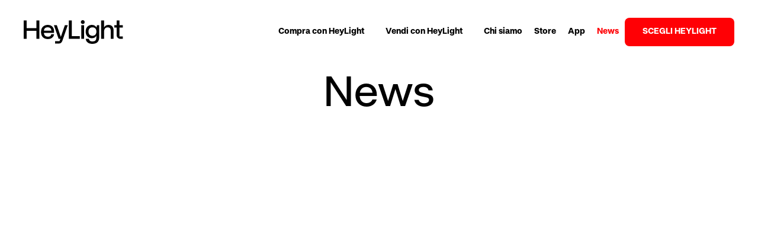

--- FILE ---
content_type: text/html; charset=utf-8
request_url: https://heylight.com/it/it/news
body_size: 46789
content:
<!DOCTYPE html><html lang="it"><head><meta charSet="utf-8"/><link rel="preconnect" href="https://www.googletagmanager.com"/><link rel="dns-prefetch" href="https://www.googletagmanager.com"/><link rel="preconnect" href="https://cdn.cookielaw.org"/><link rel="dns-prefetch" href="https://cdn.cookielaw.org"/><meta name="viewport" content="width=device-width, initial-scale=1"/><script type="text/javascript" src="/ruxitagentjs_ICA7NVfqrux_10327251022105625.js" data-dtconfig="rid=RID_1331833407|rpid=-549991851|domain=heylight.com|reportUrl=/rb_bf02606zwy|app=c23881bfd9891ccc|ssc=1|owasp=1|featureHash=ICA7NVfqrux|rdnt=1|uxrgce=1|cuc=lpln4x5p|mel=100000|expw=1|dpvc=1|lastModification=1768321110123|tp=500,50,0|srbbv=2|agentUri=/ruxitagentjs_ICA7NVfqrux_10327251022105625.js"></script><link rel="stylesheet" href="/_next/static/css/90ed9ae6c694915d.css" data-precedence="next"/><link rel="preload" as="script" fetchPriority="low" href="/_next/static/chunks/webpack-6b39cb9d958db974.js"/><script src="/_next/static/chunks/fd9d1056-dac8f07007f1f465.js" async=""></script><script src="/_next/static/chunks/8069-4022a688ca86764f.js" async=""></script><script src="/_next/static/chunks/main-app-910a0a93801f8459.js" async=""></script><script src="/_next/static/chunks/3819-cc26e33db47cbcb7.js" async=""></script><script src="/_next/static/chunks/app/%5B%5B...slug%5D%5D/layout-3aec2e25fae95875.js" async=""></script><script src="/_next/static/chunks/dc112a36-ad3370a878532290.js" async=""></script><script src="/_next/static/chunks/4e6af11a-2d26627c39ef8ea3.js" async=""></script><script src="/_next/static/chunks/5161-b428126eaf878ec1.js" async=""></script><script src="/_next/static/chunks/7347-19fb767e64e4b8fa.js" async=""></script><script src="/_next/static/chunks/app/%5B%5B...slug%5D%5D/not-found-7e14720e4df5404f.js" async=""></script><script src="/_next/static/chunks/app/%5B%5B...slug%5D%5D/page-db171d77d2ce4c5f.js" async=""></script><link rel="preload" href="https://widget.feedaty.com/v3.0.0/js/2021/10216563/feedaty.min.js" as="script"/><link rel="preload" href="/fonts/WOFF2/HeyLightSans-Regular.woff2" as="font" type="font/woff2" crossorigin="anonymous"/><link rel="preload" href="/fonts/WOFF2/HeyLightSans-Bold.woff2" as="font" type="font/woff2" crossorigin="anonymous"/><link rel="icon" href="/favicon.ico" sizes="any"/><link rel="apple-touch-icon" href="/apple-touch-icon-57x57.png" type="image/png" sizes="57x57"/><title>News | HeyLight</title><link rel="canonical" href="https://heylight.com/it/it/news"/><link rel="alternate" hrefLang="it" href="https://heylight.com/it/it/news"/><meta property="og:title" content="News | HeyLight"/><meta property="og:url" content="https://heylight.com/it/it/news"/><meta property="og:image" content="https://heylight.com/Logo.png"/><meta name="twitter:card" content="summary_large_image"/><meta name="twitter:title" content="News | HeyLight"/><meta name="twitter:image" content="https://heylight.com/Logo.png"/><script src="/_next/static/chunks/polyfills-c67a75d1b6f99dc8.js" noModule=""></script></head><body class="hide-cookie"><div class="flex flex-col min-h-screen"><header class="px-20 lg:px-40 fixed w-[100%] top-0 transition-all duration-500 z-20 pt-30 pb-20 shadow-none lg:py-30"><div class="flex justify-between items-center relative"><a href="/it/it" target="_self" title="Home"><svg xmlns="http://www.w3.org/2000/svg" width="168" height="40" viewBox="0 0 168 40" fill="none" aria-label="Logo Heylight" class="block w-[135px] h-[30px] lg:w-[168px] lg:h-[40px]"><g clip-path="url(#a_header)"><g fill="#000" clip-path="url(#b_header)"><path d="M62.715 28.285 55.933 8.469h-4.92l7.967 23.063h2.976l-1.45 4.008h-7.473v4.032h5.872c3.537 0 5.42-1.87 6.398-4.688l9.164-26.415h-4.905l-6.847 19.816ZM99.724 0c-1.752 0-3.205 1.454-3.205 3.206 0 1.794 1.454 3.248 3.205 3.248a3.246 3.246 0 0 0 3.248-3.248c0-1.752-1.452-3.206-3.248-3.206ZM102.108 8.468h-4.773V31.53h4.773V8.468ZM167.716 12.514V8.46h-6.015V.413h-4.774V8.46h-3.821v4.053h3.821v12.62c0 3.73 2.7 6.399 6.384 6.399h4.405V27.49h-6.015V12.514h6.015ZM81.272.413h-4.9V31.53H94.87v-4.436H81.272V.413ZM143.193 8.037c-3.927 0-6.573 1.88-7.543 4.71V.414h-4.816V31.53h4.816V19.874c0-4.76 2.204-7.72 6.336-7.72 3.369 0 4.987 1.959 4.987 5.617v13.76h4.815V17.473c0-5.876-3.111-9.436-8.595-9.436ZM40.64 8.037c-6.808 0-11.369 4.4-11.369 11.994 0 7.623 4.645 11.908 11.561 11.908 7.203 0 9.95-4.658 10.52-8.107h-4.804c-.407 2.152-1.631 4.087-5.54 4.087-4.377 0-6.67-2.452-6.818-6.426h17.178v-2.208c0-6.402-3.636-11.248-10.728-11.248Zm-6.446 9.674c.126-2.763 1.742-5.641 6.252-5.641s6.145 2.878 6.27 5.64H34.195ZM21.57 13.453H4.942V.413H0V31.53h4.943V17.909H21.57v13.62h4.944V.414h-4.944v13.04ZM122.939 12.366c-1.488-2.703-4.199-4.33-7.8-4.33-5.257 0-10.482 3.439-10.482 11.251 0 7.83 5.225 11.23 10.512 11.23 3.659 0 6.462-1.628 7.49-4.453v3.498c0 4.105-1.714 6.346-6.503 6.346-3.924 0-5.615-1.493-5.999-4.373h-5.353c.508 5.28 4.388 8.465 11.208 8.465 7.538 0 11.461-3.892 11.461-10.693V8.467h-3.653l-.881 3.9Zm-6.83 14.082c-3.513 0-6.665-1.973-6.665-7.14 0-5.153 3.152-7.15 6.665-7.15 3.512 0 6.677 1.956 6.677 7.108.001 5.167-3.164 7.182-6.677 7.182Z"></path></g></g><defs><clipPath id="a_header"><path fill="#000" d="M0 0h167.716v40H0z"></path></clipPath><clipPath id="b_header"><path fill="#000" d="M0 0h167.716v40H0z"></path></clipPath></defs></svg></a><svg xmlns="http://www.w3.org/2000/svg" width="24" height="24" viewBox="0 0 24 24" fill="none" aria-label="Icon Burger" class="lg:hidden"><path stroke="#000" stroke-linecap="round" stroke-linejoin="round" stroke-width="2" d="M3 12h18M3 5h18M3 19h18"></path></svg><div class="hidden lg:flex items-center gap-40"><nav><ul id="0" class="flex lg:gap-5 xl:gap-[30px]"><li class="subtitle mini font-bold transition-colors break-all rounded-10  select-none text-black hover:text-red"><span class="relative z-[99] pt-4 pb-6 px-10 inline-flex gap-5 items-center" role="button" tabindex="0" aria-haspopup="menu" aria-expanded="false">Compra con HeyLight<div class="transition-transform duration-300 w-[16px] h-[16px]"><cmps-arrow-down-icon w="16" h="16"></cmps-arrow-down-icon></div></span><div class="absolute top-[50px] left-0 right-0 rounded-10 bg-white shadow-sub-menu pointer-events-none" aria-hidden="true" style="opacity:0;transform:translateY(20px)"><ul id="1" class="grid grid-cols-4 p-20 gap-40"><li class="subtitle mini font-bold transition-colors break-all rounded-10  select-none text-black hover:text-red"><a href="/it/it/pagamenti-a-rate" class="relative z-[99] pt-4 pb-6 px-10 inline-flex gap-5 items-center ">Per chi acquista</a></li><li class="subtitle mini font-bold transition-colors break-all rounded-10  select-none text-black hover:text-red col-span-2"><span class="relative z-[99] pt-4 pb-6 px-10 block text-[14px] leading-[20px] font-light text-grey1 after:block after:absolute after:bottom-0 after:left-0 after:right-0 after:h-[1px] after:w-full after:bg-grey1">Categorie</span><ul id="2" class="gap-10 pt-10 grid grid-cols-2"><li class="subtitle mini font-bold transition-colors break-all rounded-10  select-none text-black hover:text-red"><a href="/it/it/pagamenti-a-rate/negozio/abbigliamento-e-accessori" class="relative z-[99] pt-4 pb-6 px-10 inline-flex gap-5 items-center ">Abbigliamento e accessori</a></li><li class="subtitle mini font-bold transition-colors break-all rounded-10  select-none text-black hover:text-red"><a href="/it/it/pagamenti-a-rate/negozio/automobili-e-trasporti" class="relative z-[99] pt-4 pb-6 px-10 inline-flex gap-5 items-center ">Automobili e trasporti</a></li><li class="subtitle mini font-bold transition-colors break-all rounded-10  select-none text-black hover:text-red"><a href="/it/it/pagamenti-a-rate/negozio/casa-e-arredo" class="relative z-[99] pt-4 pb-6 px-10 inline-flex gap-5 items-center ">Casa e arredo</a></li><li class="subtitle mini font-bold transition-colors break-all rounded-10  select-none text-black hover:text-red"><a href="/it/it/pagamenti-a-rate/negozio/elettronica" class="relative z-[99] pt-4 pb-6 px-10 inline-flex gap-5 items-center ">Elettronica</a></li><li class="subtitle mini font-bold transition-colors break-all rounded-10  select-none text-black hover:text-red"><a href="/it/it/pagamenti-a-rate/negozio/lusso-e-gioielli" class="relative z-[99] pt-4 pb-6 px-10 inline-flex gap-5 items-center ">Lusso e gioielli</a></li><li class="subtitle mini font-bold transition-colors break-all rounded-10  select-none text-black hover:text-red"><a href="/it/it/pagamenti-a-rate/negozio/salute-e-benessere" class="relative z-[99] pt-4 pb-6 px-10 inline-flex gap-5 items-center ">Salute e benessere</a></li><li class="subtitle mini font-bold transition-colors break-all rounded-10  select-none text-black hover:text-red"><a href="/it/it/pagamenti-a-rate/negozio/educazione-e-formazione" class="relative z-[99] pt-4 pb-6 px-10 inline-flex gap-5 items-center ">Educazione e formazione</a></li><li class="subtitle mini font-bold transition-colors break-all rounded-10  select-none text-black hover:text-red"><a href="/it/it/pagamenti-a-rate/negozio/sport-e-tempo-libero" class="relative z-[99] pt-4 pb-6 px-10 inline-flex gap-5 items-center ">Sport e tempo libero</a></li><li class="subtitle mini font-bold transition-colors break-all rounded-10  select-none text-black hover:text-red"><a href="/it/it/pagamenti-a-rate/negozio/viaggi-e-noleggi" class="relative z-[99] pt-4 pb-6 px-10 inline-flex gap-5 items-center ">Viaggi e noleggi</a></li><li class="subtitle mini font-bold transition-colors break-all rounded-10  select-none text-black hover:text-red"><a href="/it/it/pagamenti-a-rate/negozio/altro" class="relative z-[99] pt-4 pb-6 px-10 inline-flex gap-5 items-center ">Altro</a></li></ul></li><li class="subtitle mini font-bold transition-colors break-all rounded-10  select-none text-black hover:text-red"><span class="relative z-[99] pt-4 pb-6 px-10 block text-[14px] leading-[20px] font-light text-grey1 after:block after:absolute after:bottom-0 after:left-0 after:right-0 after:h-[1px] after:w-full after:bg-grey1">Servizi</span><ul id="2" class="gap-10 pt-10 flex flex-col"><li class="subtitle mini font-bold transition-colors break-all rounded-10  select-none text-black hover:text-red"><a href="/it/it/faq-per-chi-acquista" class="relative z-[99] pt-4 pb-6 px-10 inline-flex gap-5 items-center ">Domande frequenti</a></li></ul></li></ul></div></li><li class="subtitle mini font-bold transition-colors break-all rounded-10  select-none text-black hover:text-red"><span class="relative z-[99] pt-4 pb-6 px-10 inline-flex gap-5 items-center" role="button" tabindex="0" aria-haspopup="menu" aria-expanded="false">Vendi con HeyLight<div class="transition-transform duration-300 w-[16px] h-[16px]"><cmps-arrow-down-icon w="16" h="16"></cmps-arrow-down-icon></div></span><div class="absolute top-[50px] left-0 right-0 rounded-10 bg-white shadow-sub-menu pointer-events-none" aria-hidden="true" style="opacity:0;transform:translateY(20px)"><ul id="1" class="grid grid-cols-4 p-20 gap-40"><li class="subtitle mini font-bold transition-colors break-all rounded-10  select-none text-black hover:text-red"><a href="/it/it/chi-vende" class="relative z-[99] pt-4 pb-6 px-10 inline-flex gap-5 items-center ">Per chi vende</a></li><li class="subtitle mini font-bold transition-colors break-all rounded-10  select-none text-black hover:text-red"><span class="relative z-[99] pt-4 pb-6 px-10 block text-[14px] leading-[20px] font-light text-grey1 after:block after:absolute after:bottom-0 after:left-0 after:right-0 after:h-[1px] after:w-full after:bg-grey1">Soluzioni</span><ul id="2" class="gap-10 pt-10 flex flex-col"><li class="subtitle mini font-bold transition-colors break-all rounded-10  select-none text-black hover:text-red"><a href="/it/it/chi-vende/dilazione-di-pagamento" class="relative z-[99] pt-4 pb-6 px-10 inline-flex gap-5 items-center ">Dilazione di pagamento</a></li><li class="subtitle mini font-bold transition-colors break-all rounded-10  select-none text-black hover:text-red"><a href="/it/it/chi-vende/prestito-finalizzato" class="relative z-[99] pt-4 pb-6 px-10 inline-flex gap-5 items-center ">Finanziamento digitale</a></li></ul></li><li class="subtitle mini font-bold transition-colors break-all rounded-10  select-none text-black hover:text-red"><span class="relative z-[99] pt-4 pb-6 px-10 block text-[14px] leading-[20px] font-light text-grey1 after:block after:absolute after:bottom-0 after:left-0 after:right-0 after:h-[1px] after:w-full after:bg-grey1">Mercati</span><ul id="2" class="gap-10 pt-10 flex flex-col"><li class="subtitle mini font-bold transition-colors break-all rounded-10  select-none text-black hover:text-red"><a href="/it/it/viaggi-turismo" class="relative z-[99] pt-4 pb-6 px-10 inline-flex gap-5 items-center ">Travel</a></li><li class="subtitle mini font-bold transition-colors break-all rounded-10  select-none text-black hover:text-red"><a href="/it/it/risorse/fashion-luxury" class="relative z-[99] pt-4 pb-6 px-10 inline-flex gap-5 items-center ">Fashion &amp; Luxury</a></li><li class="subtitle mini font-bold transition-colors break-all rounded-10  select-none text-black hover:text-red"><a href="/it/it/formazione" class="relative z-[99] pt-4 pb-6 px-10 inline-flex gap-5 items-center ">Educazione e formazione</a></li></ul></li><li class="subtitle mini font-bold transition-colors break-all rounded-10  select-none text-black hover:text-red"><span class="relative z-[99] pt-4 pb-6 px-10 block text-[14px] leading-[20px] font-light text-grey1 after:block after:absolute after:bottom-0 after:left-0 after:right-0 after:h-[1px] after:w-full after:bg-grey1">Supporto</span><ul id="2" class="gap-10 pt-10 flex flex-col"><li class="subtitle mini font-bold transition-colors break-all rounded-10  select-none text-black hover:text-red"><a href="/it/it/risorse" class="relative z-[99] pt-4 pb-6 px-10 inline-flex gap-5 items-center ">Risorse multi settoriali</a></li><li class="subtitle mini font-bold transition-colors break-all rounded-10  select-none text-black hover:text-red"><a href="/it/it/partner-program" class="relative z-[99] pt-4 pb-6 px-10 inline-flex gap-5 items-center ">Partner Program</a></li><li class="subtitle mini font-bold transition-colors break-all rounded-10  select-none text-black hover:text-red"><a href="https://docs.heylight.com/docs/rebranding-pagolight" class="relative z-[99] pt-4 pb-6 px-10 inline-flex gap-5 items-center ">Risorse per gli sviluppatori</a></li><li class="subtitle mini font-bold transition-colors break-all rounded-10  select-none text-black hover:text-red"><a href="/it/it/marketing-content" class="relative z-[99] pt-4 pb-6 px-10 inline-flex gap-5 items-center "> Marketing Content</a></li><li class="subtitle mini font-bold transition-colors break-all rounded-10  select-none text-black hover:text-red"><a href="/it/it/faq-per-chi-vende" class="relative z-[99] pt-4 pb-6 px-10 inline-flex gap-5 items-center ">Domande frequenti</a></li></ul></li></ul></div></li><li class="subtitle mini font-bold transition-colors break-all rounded-10  select-none text-black hover:text-red"><a href="/it/it/chi-siamo" class="relative z-[99] pt-4 pb-6 px-10 inline-flex gap-5 items-center ">Chi siamo</a></li><li class="subtitle mini font-bold transition-colors break-all rounded-10  select-none text-black hover:text-red"><a href="/it/it/dove-acquistare-con-heylight" class="relative z-[99] pt-4 pb-6 px-10 inline-flex gap-5 items-center ">Store</a></li><li class="subtitle mini font-bold transition-colors break-all rounded-10  select-none text-black hover:text-red"><a href="/it/it/heylight-app" class="relative z-[99] pt-4 pb-6 px-10 inline-flex gap-5 items-center ">App</a></li><li class="subtitle mini font-bold transition-colors break-all rounded-10  select-none text-black hover:text-red"><a href="/it/it/news" class="relative z-[99] pt-4 pb-6 px-10 inline-flex gap-5 items-center text-red">News</a></li></ul></nav><button class="inline-flex justify-center items-center uppercase rounded-radius_md gap-10 transition-all text-CTASmall pt-[16px] pb-[18px] px-30 bg-gradient-to-r from-red to-red text-white relative overflow-hidden after:content-[&#x27;&#x27;] after:absolute after:inset-0 after:bg-gradient-button-fill after:from-red after:via-red after:via-60% after:to-pinkLight after:opacity-0 after:transition-all after:duration-500 hover:after:opacity-100"><span class="z-10">Scegli HeyLight</span></button></div></div></header><main aria-label="Contenuto principale della pagina" tabindex="-1"><div class="pt-120 pb-5 px-20 lg:px-80"><div class="flex flex-col gap-30 min-h-[45px] lg:min-h-[75px]"><div class="max-w-screen-xl mx-auto text-center flex flex-col gap-10 lg:gap-20 "><h1 class="text-black">News</h1></div></div></div><div><div class="flex flex-col px-20 py-120"><div class="container mx-auto"><div class="grid lg:grid-cols-3 gap-40"><div class="lg:col-span-2"><cmps-tile-news size="big" image="{&quot;url&quot;:&quot;https://images.ctfassets.net/vli38l71xlnq/7hM9SvZjqegOCv74xAFq6z/32e41089cf07f108546558688e4b5ce2/Pitti_Uomo_Sito.jpg&quot;,&quot;alt&quot;:&quot;Pitti Uomo Sito&quot;}" title="HeyLight a Firenze per Pitti Immagine Uomo" category="Stampa" date="12 gennaio 2026" expired="false" description="&lt;p&gt;Dal 13 al 16 gennaio HeyLight sarà tra i protagonisti di Pitti Immagine Uomo 109 a edizione, il punto di riferimento per la moda uomo e il lifestyle, organizzato a Firenze da &lt;a href=&quot;https://www.linkedin.com/company/pitti-immagine/&quot;&gt;Pitti Immagine&lt;/a&gt;.&lt;/p&gt;"></cmps-tile-news></div><div class=""><cmps-tile-news image="{&quot;url&quot;:&quot;https://images.ctfassets.net/vli38l71xlnq/71tY5H9p66eK7roI3KCgpG/b01724a12d2f9c49daee9fb454da7548/HeyLight_Website_trio_bici.jpg&quot;,&quot;alt&quot;:&quot;HeyLight homepage &quot;}" title="Aldo Giovanni e Giacomo con HeyLight" category="Stampa" date="21 novembre 2025" expired="false" description="&lt;p&gt;Dal 23 novembre sarà online la nuova campagna pubblicitaria HeyLight  – che riporta Aldo, Giovanni e Giacomo in uno spot dopo diversi anni – ruota attorno a un messaggio semplice: &lt;b&gt;“HeyLight. Paga dopo, sorridi ora.” &lt;/b&gt;&lt;/p&gt;"></cmps-tile-news></div><div class=""><cmps-tile-news image="{&quot;url&quot;:&quot;https://images.ctfassets.net/vli38l71xlnq/3FOhEIHrpMK5XpcHzDp48f/3fc5d6c42783a37bb631e1955637f30c/vacanze-3.jpg&quot;,&quot;alt&quot;:&quot;vacanze-3&quot;}" title="HeyLight focus on Travel " category="Stampa" date="02 ottobre 2025" expired="false" description="&lt;p&gt;Il 75% degli italiani è partito per le vacanze, con Millennials e Gen X più propensi a viaggiare e la Gen Z più incline a cambiare meta. Mare e Italia restano le scelte preferite, mentre il budget medio si è attestato a 1.233 euro a persona. &lt;/p&gt;"></cmps-tile-news></div><div class=""><cmps-tile-news image="{&quot;url&quot;:&quot;https://images.ctfassets.net/vli38l71xlnq/424ah4XebxqlThfhON6Fyi/2c0045234a14361f8b43eec8ad5efef1/TRAVEL_WEEK_2000x1100.jpg&quot;,&quot;alt&quot;:&quot;TRAVEL WEEK_2000x1100&quot;}" title="HeyLight a Rimini per Hospitality Day e TTG Travel Experience" category="Eventi" date="18 settembre 2025" expired="false" description="&lt;p&gt;Dal &lt;b&gt;7 al 10 ottobre&lt;/b&gt;, HeyLight sarà a &lt;b&gt;Rimini&lt;/b&gt; per i due eventi più attesi del settore turistico e alberghiero: &lt;b&gt;Hospitality Day&lt;/b&gt; (Palacongressi Rimini, stand S-20)&lt;b&gt; &lt;/b&gt;e &lt;b&gt;TTG Travel Experience&lt;/b&gt; (Rimini Expo Centre, pad. A3 stand 308)&lt;/p&gt;"></cmps-tile-news></div><div class=""><cmps-tile-news image="{&quot;url&quot;:&quot;https://images.ctfassets.net/vli38l71xlnq/WzvMylpksrCA80gFzUhud/82763f5d606b8df20cbb69b47bec1d2b/HeyLight-viaggi.jpg&quot;,&quot;alt&quot;:&quot;HeyLight-viaggi.jpg&quot;}" title="HeyLight rivoluziona i pagamenti nel travel" category="Speciali" date="13 giugno 2025" expired="false" description="&lt;p&gt;Gli italiani non rinunciano a viaggiare, ma cambiano il modo di pagare. Secondo l’&lt;b&gt;Osservatorio Compass &lt;/b&gt;dedicato alle Vacanze, il 26% degli italiani sarebbe pronto a dilazionare il costo della propria vacanza con formule come il &lt;b&gt;Buy Now Pay Later&lt;/b&gt; (BNPL). La percentuale cresce al 35% tra i Millennials, al 33% nelle famiglie con bambini e al 30% tra gli appartenenti alla Gen X.&lt;/p&gt;"></cmps-tile-news></div><div class=""><cmps-tile-news image="{&quot;url&quot;:&quot;https://images.ctfassets.net/vli38l71xlnq/6bITqVK13aQq5gJcHp5SCv/67619cd8f88cd038e8757e761d73671b/HeyLight_cure_dentarie.jpg&quot;,&quot;alt&quot;:&quot;HeyLight cure dentarie&quot;}" title="Osservatorio Compass - Buy Now Pay Later &gt;  Le Spese per cure odontoiatriche" category="Stampa" date="06 giugno 2025" expired="false" description="&lt;p&gt;Oltre 1.200€ l’anno per famiglia. Soluzioni di pagamento flessibili si confermano scelte frequenti, soprattutto quando si tratta di interventi importanti.  il &lt;b&gt;Buy Now, Pay Later (BNPL) sempre più diffuso.&lt;/b&gt;&lt;/p&gt;"></cmps-tile-news></div><div class=""><cmps-tile-news image="{&quot;url&quot;:&quot;https://images.ctfassets.net/vli38l71xlnq/165GkgY4rvkgZf63JjHc9z/7ffea76a3edb3dd9fccc35e272b08ebe/auto2a.jpg&quot;,&quot;alt&quot;:&quot;auto2a&quot;}" title="HeyLight ad Automotive Dealer Day 2025" category="Speciali" date="22 maggio 2025" expired="false" description="&lt;p&gt;Dal 13 al 15 maggio 2025, la Fiera di Verona ha ospitato la ventesima edizione dell’&lt;b&gt;Automotive Dealer Day: &lt;/b&gt;HeyLight ha presentato le sue &lt;b&gt;soluzioni innovative&lt;/b&gt; per migliorare l’esperienza dei clienti e ottimizzare la gestione dei servizi post-vendita.&lt;/p&gt;"></cmps-tile-news></div><div class=""><cmps-tile-news image="{&quot;url&quot;:&quot;https://images.ctfassets.net/vli38l71xlnq/dDp1ZV1grUmU4uqSUMkls/bd3f7f77c5112ed09adead3feb0db436/immagine.png&quot;,&quot;alt&quot;:&quot;immagine.png&quot;}" title="Concorso HeyLight: Mettiti in mostra e prova a vincere!" category="Stampa" date="05 maggio 2025" expired="false" description="&lt;p&gt;È arrivato il concorso “Chi ha HeyLight si vede”, sei pronto a partecipare?&lt;/p&gt;&lt;p&gt;Pubblica almeno 3 stories su Instagram dove metti in mostra i materiali HeyLight nel tuo negozio e prova a vincere &lt;b&gt;500€ in buoni Amazon&lt;/b&gt;. Mettiti in gioco e non porre limiti alla tua creatività. Un’occasione unica per dare visibilità al tuo negozio e farti notare dai tuoi clienti.&lt;/p&gt;"></cmps-tile-news></div><div class=""><cmps-tile-news image="{&quot;url&quot;:&quot;https://images.ctfassets.net/vli38l71xlnq/2SXdTrqUtyWFfykiYELPEf/ee389f93c032410e1413c558c28b209d/Osservatorio_auto_-_Heylight_2025__002_.jpg&quot;,&quot;alt&quot;:&quot;Osservatorio auto - Heylight 2025 (002).jpg&quot;}" title="Osservatorio Compass - Buy Now Pay Later &gt;  La soluzione per la manutenzione" category="Stampa" date="12 maggio 2025" expired="false" description="&lt;p&gt;La ricerca di &lt;b&gt;soluzioni di pagamento flessibili&lt;/b&gt; non si limita all’acquisto dell’auto, ma riguarda anche la &lt;b&gt;gestione delle spese successive&lt;/b&gt;. Il &lt;b&gt;Buy Now Pay Later &lt;/b&gt;(BNPL) è in crescita anche nell’&lt;b&gt;after-sales&lt;/b&gt;: il 57% degli automobilisti lo considera uno strumento utile per affrontare i &lt;b&gt;costi di manutenzione e riparazione&lt;/b&gt;.&lt;/p&gt;"></cmps-tile-news></div><div class=""><cmps-tile-news image="{&quot;url&quot;:&quot;https://images.ctfassets.net/vli38l71xlnq/2IbjBZ02oQ1oA6mCCVQyoK/6204c9b6a17c6708d0deb41fcf9cff66/JRE-HEYLIGHT.jpg&quot;,&quot;alt&quot;:&quot;JRE-HEYLIGHT.jpg&quot;}" title="HeyLight e JRE-Italia: Una Partnership di Valori e Innovazione" category="Speciali" date="18 aprile 2025" expired="false" description="&lt;p&gt;&lt;b&gt;HeyLight &lt;/b&gt;annuncia una nuova partnership con &lt;b&gt;JRE-Italia&lt;/b&gt;, l&amp;#39;associazione dei giovani chef e ristoratori emergenti italiani. Questa collaborazione, basata su valori condivisi di eccellenza e innovazione, introduce la possibilità di acquistare la &lt;b&gt;Gift Card&lt;/b&gt; dei ristoranti &lt;b&gt;JRE-Italia &lt;/b&gt;utilizzando &lt;b&gt;HeyLight&lt;/b&gt;.   &lt;/p&gt;"></cmps-tile-news></div><div class=""><cmps-tile-news image="{&quot;url&quot;:&quot;https://images.ctfassets.net/vli38l71xlnq/1oEvWWMb1UkJB62n4rBXFa/915c5896f0fff26fa394ac508c72a373/HeyLight_Website_Shooting_2000x1100.jpg&quot;,&quot;alt&quot;:&quot;HeyLight Website Shooting 2000x1100&quot;}" title="Osservatorio Compass – BNPL come driver di fidelizzazione" category="Stampa" date="11 aprile 2025" expired="false" description="&lt;p&gt;3 consumatori su 4 conoscono il servizio, e circa 1 su 5 l’ha già sperimentato. Il BNPL si conferma un supporto, anche per acquisti sopra i 1.000€. Forte il potenziale di fidelizzazione.&lt;/p&gt;"></cmps-tile-news></div><div class=""><cmps-tile-news image="{&quot;url&quot;:&quot;https://images.ctfassets.net/vli38l71xlnq/28JYphtA8xPeztmImBL1u/507f3dc7bb018d3ece49d9a5f7c96466/ED_-_Alchemica-1920x1080_IT__2_sito_.jpg&quot;,&quot;alt&quot;:&quot;ED - Alchemica-1920x1080_IT (2)sito .jpg&quot;}" title="HeyLight partecipa alla Milano Design Week 2025" category="Eventi" date="04 aprile 2025" expired="false" description="&lt;p&gt;HeyLight sarà presente alla Milano Design Week 2025 come Payment Partner di Elle Decor Italia presso lo storico Palazzo Bovara. Il tema di quest&amp;#39;anno sarà &amp;quot;Alchemica&amp;quot;, opportunità unica per immergersi in una narrazione affascinante sul futuro degli ambienti domestici. &lt;/p&gt;"></cmps-tile-news></div><div class=""><cmps-tile-news image="{&quot;url&quot;:&quot;https://images.ctfassets.net/vli38l71xlnq/2dTQr93ziEapVBcbVLyLQN/5f155b0db23d3998e432f9f337f03b6e/NETCOMM_2000x1100__1_.jpg&quot;,&quot;alt&quot;:&quot;NETCOMM_2000x1100 (1).jpg&quot;}" title="HeyLight al Netcomm 2025" category="Eventi" date="09 aprile 2025" expired="false" description="&lt;p&gt; Il 15 e il 16 aprile saremo presenti con &lt;a href=&quot;https://www.linkedin.com/search/results/all/?keywords=%23heylight&amp;origin=HASH_TAG_FROM_FEED&quot;&gt;HeyLight&lt;/a&gt; al &lt;a href=&quot;https://www.linkedin.com/search/results/all/?keywords=%23netcommforum&amp;origin=HASH_TAG_FROM_FEED&quot;&gt;NetCommForum&lt;/a&gt;, l’evento di riferimento per il mondo digitale italiano: augmented edition è il nome di questa speciale edizione dedicata ai vent’anni della fiera.&lt;/p&gt;"></cmps-tile-news></div><div class=""><cmps-tile-news image="{&quot;url&quot;:&quot;https://images.ctfassets.net/vli38l71xlnq/7C7lbqREtOeGyZAZYoPdH9/9d5b82007a9a432fffac2b8e5a0eed00/shutterstock_2492117249__2_.jpg&quot;,&quot;alt&quot;:&quot;shutterstock_2492117249 (2).jpg&quot;}" title="Osservatorio Compass – Arredamento e design 2025" category="Stampa" date="03 aprile 2025" expired="false" description="&lt;p&gt;Per gli italiani la casa dei sogni non è solo questione di spazi e muri, ma soprattutto di atmosfera, funzionalità e design. Ben 9 italiani su 10 (89%) attribuiscono un’importanza elevata all’arredamento e all’aspetto estetico della propria abitazione. Qualità e prezzo sono i driver d’acquisto, Il Buy Now Pay Later: uno stimolo per il mercato del design. &lt;/p&gt;"></cmps-tile-news></div><div class=""><cmps-tile-news image="{&quot;url&quot;:&quot;https://images.ctfassets.net/vli38l71xlnq/2wmXQDFT3ogcaM2wmyuSfV/02888bb72a15f88ef9ed28566ed7715b/BIT_foto_9.jpg&quot;,&quot;alt&quot;:&quot;BIT foto 9.jpg&quot;}" title="La partecipazione di HeyLight a BIT 2025" category="Speciali" date="20 marzo 2025" expired="false" description="&lt;p&gt;La partecipazione alla BIT 2025, svoltasi dal 9 all&amp;#39;11 febbraio presso Fieramilano - Rho, è stata un successo. Durante l&amp;#39;evento, sono stati presentati i nostri prodotti finanziari, progettati per incrementare le prenotazioni per gli operatori e rendere le vacanze più accessibili per tutti.&lt;/p&gt;&lt;p&gt;&lt;/p&gt;"></cmps-tile-news></div><div class=""><cmps-tile-news image="{&quot;url&quot;:&quot;https://images.ctfassets.net/vli38l71xlnq/5Bc0fjfuSJEnjJ9gjFjs8F/63f08d6262b7adbed2d6c8566015d510/HeyLight_Borsa_Mediterranea_del_Turismo_EVENTO_2000x1100_v1.jpg&quot;,&quot;alt&quot;:&quot;HeyLight Borsa Mediterranea del Turismo EVENTO 2000x1100 v1&quot;}" title="HeyLight alla Borsa Mediterranea del Turismo" category="Eventi" date="13 marzo 2025" expired="false" description="&lt;p&gt;Dal 13 al 15 marzo ci trovi alla &lt;a href=&quot;https://www.linkedin.com/company/bmtnapoli/&quot;&gt;Borsa Mediterranea del Turismo&lt;/a&gt;, la più importante fiera B2B del Mediterraneo dedicata al mondo &lt;a href=&quot;https://www.linkedin.com/search/results/all/?keywords=%23travel&amp;origin=HASH_TAG_FROM_FEED&quot;&gt;travel&lt;/a&gt; e &lt;a href=&quot;https://www.linkedin.com/search/results/all/?keywords=%23hospitality&amp;origin=HASH_TAG_FROM_FEED&quot;&gt;hospitality&lt;/a&gt; che si terrà a Napoli, presso la Mostra d’Oltremare. &lt;/p&gt;"></cmps-tile-news></div><div class=""><cmps-tile-news image="{&quot;url&quot;:&quot;https://images.ctfassets.net/vli38l71xlnq/51yC80I3rw3j2rlRE7hInu/470eb1a5879cca4cae1751bcdc67c073/HeyLight_Formato2000x1100_Travel.jpg&quot;,&quot;alt&quot;:&quot;HeyLight_Formato2000x1100_Travel.jpg&quot;}" title="Osservatorio Compass – Previsioni vacanze 2025" category="Stampa" date="06 febbraio 2025" expired="false" description="&lt;p&gt;&lt;b&gt;Vacanze, 2 italiani su 3 pronti a partire in estate. L’Italia rimane la prima scelta, anche in vista dei ponti primaverili. La spesa media si attesta intorno a 1.130€ a persona. &lt;/b&gt;&lt;/p&gt;"></cmps-tile-news></div><div class=""><cmps-tile-news image="{&quot;url&quot;:&quot;https://images.ctfassets.net/vli38l71xlnq/3xjCqgcyOvCgD6Q6hfugM7/b05f7fbc8e3e47a1a7801a5daa745aee/BIT_Milano_HeyLight_Evento_2000x1100.png&quot;,&quot;alt&quot;:&quot;BIT Milano_HeyLight_Evento_2000x1100.png&quot;}" title="HeyLight alla BIT di Milano" category="Eventi" date="27 gennaio 2025" expired="false" description="&lt;p&gt;HeyLight è tra i protagonisti di BIT Milano, la fiera leader del settore che si terrà a Milano Rho dal 9 all&amp;#39;11 febbraio: vieni a trovarci al padiglione 9 stand N° K11. &lt;b&gt;Fabrizio Quattrini,&lt;/b&gt; Senior Sales Manager di HeyLight e &lt;b&gt;Mattia Casadio&lt;/b&gt;, CEO di holipay, presentano le soluzioni multicanale di pagamento e credito dedicate al turismo e alcuni highlights del nostro &lt;a href=&quot;https://www.compass.it/osservatorio-compass.html&quot;&gt;OsservatorioCompass&lt;/a&gt; dedicato ai viaggi e alle vacanze.&lt;/p&gt;"></cmps-tile-news></div><div class=""><cmps-tile-news image="{&quot;url&quot;:&quot;https://images.ctfassets.net/vli38l71xlnq/ue5WkIPRCIHD65qVtOIBl/231a2bc9b9d0fc3e7ea3b65e57910423/Hospitality_Digital_Awards_HeyLight_NOME_EVENTO_CON_LOGO_2000x1100.png&quot;,&quot;alt&quot;:&quot;Hospitality Digital Awards_HeyLight_NOME EVENTO CON LOGO_2000x1100.png&quot;}" title="HeyLight agli Hospitality Digital Awards " category="Eventi" date="24 gennaio 2025" expired="false" description="&lt;p&gt;HeyLight partecipa agli &lt;a href=&quot;https://www.linkedin.com/feed/hashtag/?keywords=hospitalitydigitalawards&amp;highlightedUpdateUrns=urn%3Ali%3Aactivity%3A7288141467036831744&quot;&gt;HospitalityDigitalAwards&lt;/a&gt;, il primo evento italiano che sostiene e promuove la digitalizzazione del settore &lt;a href=&quot;https://www.linkedin.com/feed/hashtag/?keywords=hospitality&amp;highlightedUpdateUrns=urn%3Ali%3Aactivity%3A7288141467036831744&quot;&gt;hospitality&lt;/a&gt; e che celebra l&amp;#39;eccellenza nell&amp;#39;uso della tecnologia digitale e delle strategie di web marketing nel settore alberghiero.&lt;/p&gt;"></cmps-tile-news></div><div class=""><cmps-tile-news image="{&quot;url&quot;:&quot;https://images.ctfassets.net/vli38l71xlnq/38i1moD3iVPkH1RhDNWfwt/876b00eb5575f4aea29b407a2140a235/DMP08131.jpg&quot;,&quot;alt&quot;:&quot;DMP08131&quot;}" title="HeyLight si rafforza nel BuyNowPayLater" category="Stampa" date="13 gennaio 2025" expired="false" description="&lt;p&gt;Con l’acquisizione di una quota di maggioranza da parte di Compass di HeidiPay AG, holding specializzata nello sviluppo di piattaforme digitali a supporto del BuyNowPayLater, prosegue il  percorso orientato all&amp;#39;evoluzione tecnologica e allo sviluppo nei mercati internazionali. &lt;/p&gt;"></cmps-tile-news></div><div class=""><cmps-tile-news image="{&quot;url&quot;:&quot;https://images.ctfassets.net/vli38l71xlnq/2ChI00hYqGer4DiUvyIc4k/83e6c99840511a70d41c6581d7976dfd/globale_revenue_4.jpg&quot;,&quot;alt&quot;:&quot;globale revenue 4.jpg&quot;}" title="HeyLight protagonista della sesta edizione del Global Revenue Forum" category="Eventi" date="17 gennaio 2025" expired="false" description="&lt;p&gt;Il 30 gennaio saremo presenti al &lt;a href=&quot;https://www.linkedin.com/company/global-revenue-forum-milan/&quot;&gt;Global Revenue Forum - Milan&lt;/a&gt;, il principale appuntamento europeo dedicato al revenue management e alla commercial strategy del mondo &lt;a href=&quot;https://www.linkedin.com/feed/hashtag/?keywords=hospitality&amp;highlightedUpdateUrns=urn%3Ali%3Aactivity%3A7287499575597129730&quot;&gt;hospitality&lt;/a&gt;. &lt;/p&gt;"></cmps-tile-news></div><div class=""><cmps-tile-news image="{&quot;url&quot;:&quot;https://images.ctfassets.net/vli38l71xlnq/5mHDreQsRdrhAQXQ4rTQAW/d6bd1eb7ddcb38d8abe85bd678f7c473/happy-family.jpg&quot;,&quot;alt&quot;:&quot;Osservatorio image&quot;}" title="Osservatorio Compass – Speciale Vacanze 2024" category="Stampa" date="29 ottobre 2024" expired="false" description="&lt;p&gt;Il 78% degli italiani ha fatto almeno una vacanza nell’estate 2024. Mare in cima alle preferenze, all’estero il 23% dei viaggi&lt;/p&gt;"></cmps-tile-news></div><div class=""><cmps-tile-news image="{&quot;url&quot;:&quot;https://images.ctfassets.net/vli38l71xlnq/5JL509SLQUp9hULfga2mDm/af61b6b1675606bb341ac7c848e43dbe/bricolage.jpg&quot;,&quot;alt&quot;:&quot;bricolage&quot;}" title="Il fai-da-te per gli Italiani " category="Speciali" date="23 ottobre 2024" expired="false" description="&lt;p&gt;Il &lt;b&gt;Buy Now Pay Later&lt;/b&gt; è considerato utile per gli acquisti di articoli da bricolage dal 60% dei clienti e per 1 su 3 è un incentivo alla spesa.&lt;/p&gt;&lt;p&gt;
&lt;/p&gt;"></cmps-tile-news></div><div class=""><cmps-tile-news image="{&quot;url&quot;:&quot;https://images.ctfassets.net/vli38l71xlnq/536fVUNKsQ02A6bSJboDng/fc633da3b61cd94d0e0eb14e93351df1/header_landing_fashion.jpg&quot;,&quot;alt&quot;:&quot;header landing fashion&quot;}" title="I Nuovi Trend di  FashionLuxury e le abitudini di consumo." category="Speciali" date="08 novembre 2024" expired="false" description="&lt;p&gt;Quali sono i &lt;b&gt;nuovi trend&lt;/b&gt; e le abitudini di consumo nel mondo del &lt;b&gt;FashionLuxury &lt;/b&gt;e qual è il ruolo che giocano i retail del settore, soprattutto in questo periodo di grandi cambiamenti : ecco la nostra ricerca &lt;/p&gt;"></cmps-tile-news></div><div class=""><cmps-tile-news image="{&quot;url&quot;:&quot;https://images.ctfassets.net/vli38l71xlnq/4vVz7WzHjHuBMXs8PCWmf5/01103647cc4474c0186be6b28086b694/IMG_HEYLIGHT_2000X1100.jpg&quot;,&quot;alt&quot;:&quot;IMG HEYLIGHT 2000X1100&quot;}" title="HeyLight  alla conferenza Re-Retail organizzata da Camera Buyer" category="Stampa" date="14 ottobre 2024" expired="false" description="&lt;p&gt;In occasione presentato in anteprima il report The Wave of Luxury - Rivoluzione digitale curato da&lt;b&gt; Compass Banca S.p.A. Gruppo Mediobanca e&lt;/b&gt; &lt;b&gt;Deloitte.&lt;/b&gt;&lt;/p&gt;"></cmps-tile-news></div><div class=""><cmps-tile-news image="{&quot;url&quot;:&quot;https://images.ctfassets.net/vli38l71xlnq/4GnAmuTv9Whvg91iOIIRmv/24e734f648b284c0daf1a363ada3baab/camera_buyer.jpg&quot;,&quot;alt&quot;:&quot;camera buyer.jpg&quot;}" title="HeyLight presenta The New Wave of Luxury " category="Speciali" date="14 ottobre 2024" expired="false" description="&lt;p&gt;&lt;b&gt;The New Wave of Luxury - Rivoluzione digitale &lt;/b&gt;e nuovi scenari di consumo, la nuova ricerca sul mercato fashion luxury&lt;/p&gt;"></cmps-tile-news></div><div class=""><cmps-tile-news image="{&quot;url&quot;:&quot;https://images.ctfassets.net/vli38l71xlnq/7dM6h58RClPwpDTbFsDu8l/89d3b118214a7f71c7642e3c3f7f9866/TTG_Travel_Experience.jpeg&quot;,&quot;alt&quot;:&quot;TTG Travel Experience.jpeg&quot;}" title=" HeyLight è tra i protagonisti di TTG Travel Experience" category="Eventi" date="09 ottobre 2024" expired="false" description="&lt;p&gt;Saremo presenti al TTG Travel Experience, la fiera leader del settore che si terrà a Rimini dal 9 all&amp;#39;11 ottobre: vieni a trovarci al padiglione A1 stand 231.&lt;/p&gt;"></cmps-tile-news></div><div class=""><cmps-tile-news image="{&quot;url&quot;:&quot;https://images.ctfassets.net/vli38l71xlnq/70qNTkMZJjVwbqL0GcCoHT/e42bc3daacc3c746883eb7dfb35b70e8/Hospitality_day.jpg&quot;,&quot;alt&quot;:&quot;Hospitality day.jpg&quot;}" title="HeyLight al Hospitality Day " category="Eventi" date="08 ottobre 2024" expired="false" description="&lt;p&gt;Saremo presenti con HeyLight all&amp;#39;&lt;a href=&quot;https://www.linkedin.com/company/hospitality-day/&quot;&gt;Hospitality Day&lt;/a&gt; di Rimini, l&amp;#39;evento dedicato alla formazione degli operatori del settore per condividere esperienze, idee e nuove ispirazioni.&lt;/p&gt;"></cmps-tile-news></div><div class=""><cmps-tile-news image="{&quot;url&quot;:&quot;https://images.ctfassets.net/vli38l71xlnq/5IwZJzNmroWOoPWBlteuxU/c8d6e58af032ba9100ac8e97aa17d111/Bricoday.jpg&quot;,&quot;alt&quot;:&quot;Bricoday.jpg&quot;}" title="HeyLight al Bricoday " category="Eventi" date="02 ottobre 2024" expired="false" description="&lt;p&gt;Il 2 e il 3 ottobre saremo presenti con&lt;b&gt; HeyLight &lt;/b&gt;al &lt;b&gt;Bricoday &lt;/b&gt;, la più importante iniziativa del fai-da-te sul territorio Lombardo e non solo.
&lt;/p&gt;"></cmps-tile-news></div><div class=""><cmps-tile-news image="{&quot;url&quot;:&quot;https://images.ctfassets.net/vli38l71xlnq/cYCBKUYpTFC4GMiWJOHvS/05ca8042c17c4285fb1b8647fb6db07f/01.jpg&quot;,&quot;alt&quot;:&quot;HeyLight - compra ora, paga dopo&quot;}" title="Nasce HeyLight la piattaforma multi-country di Buy Now Pay Later di Compass " category="Stampa" date="10 settembre 2024" expired="false" description="&lt;p&gt;La società del Gruppo Mediobanca rafforza la propria offerta digitale in Italia e in Svizzera con soluzioni innovative di pagamento e credito per merchant e consumatori&lt;/p&gt;"></cmps-tile-news></div></div></div></div></div><div><div class="flex flex-col items-center py-120 px-20 lg:px-80"><div class="list-cta flex flex-col lg:flex-row gap-20"><cmps-link size="big" variant="outlined-positive" text="Stampa" url="/it/it/news-stampa" target="_self" icon="false"></cmps-link><cmps-link size="big" variant="outlined-positive" text="Eventi" url="/it/it/news-eventi" target="_self" icon="false"></cmps-link><cmps-link size="big" variant="outlined-positive" text="Speciali" url="/it/it/news-speciali" target="_self" icon="false"></cmps-link></div></div></div><div><div class="py-120 px-20 lg:px-80 relative overflow-hidden"><div class="relative z-[11] flex flex-col gap-60"><div class="max-w-screen-xl mx-auto text-center flex flex-col gap-10 lg:gap-20 "><h2 class="text-black">Cosa dicono i clienti di HeyLight</h2></div><div class="max-w-[840px] py-10 px-60 my-0 mx-auto w-full"><div class="feedaty_widget" data-ver="2021" data-id="66d815999dae3" data-type="merchant" data-variant="Striscia-1wrap" data-lang="all" data-gui="all"></div></div></div></div></div><div class="fixed bottom-0 w-full z-50 flex justify-center"><div class="w-full xl:max-w-screen-xl"></div></div></main><div class="lg:hidden fixed z-20 bottom-0 w-[100%] px-20 py-30"><button class="flex justify-between items-center w-[100%] text-CTAFullXs p-20 rounded-20 shadow-cta-full-xs text-white bg-red"><span>Scegli HeyLight</span><svg xmlns="http://www.w3.org/2000/svg" width="30" height="30" viewBox="0 0 24 24" fill="none" aria-label="Icon Arrow Right" class="fill-white"><mask width="30" height="30" x="0" y="0" maskUnits="userSpaceOnUse" style="mask-type:alpha"><path fill="#D9D9D9" d="M0 0h24v24H0z"></path></mask><g><path d="M16.175 13H4v-2h12.175l-5.6-5.6L12 4l8 8-8 8-1.425-1.4 5.6-5.6Z"></path></g></svg></button></div><footer class="py-60 px-20 lg:pt-120 lg:pb-60 lg:px-80 bg-black text-white" aria-label="Footer con informazioni di contatto e link utili"><div class="flex flex-col gap-40 lg:grid lg:gap-40 lg:grid-cols-2"><div class="flex flex-col gap-40 lg:gap-20"><svg xmlns="http://www.w3.org/2000/svg" width="168" height="40" viewBox="0 0 168 40" fill="none" aria-label="Logo Heylight" class="block w-[120px] h-[28px] lg:w-[150px] lg:h-[35px]"><g clip-path="url(#a_footer)"><g fill="#fff" clip-path="url(#b_footer)"><path d="M62.715 28.285 55.933 8.469h-4.92l7.967 23.063h2.976l-1.45 4.008h-7.473v4.032h5.872c3.537 0 5.42-1.87 6.398-4.688l9.164-26.415h-4.905l-6.847 19.816ZM99.724 0c-1.752 0-3.205 1.454-3.205 3.206 0 1.794 1.454 3.248 3.205 3.248a3.246 3.246 0 0 0 3.248-3.248c0-1.752-1.452-3.206-3.248-3.206ZM102.108 8.468h-4.773V31.53h4.773V8.468ZM167.716 12.514V8.46h-6.015V.413h-4.774V8.46h-3.821v4.053h3.821v12.62c0 3.73 2.7 6.399 6.384 6.399h4.405V27.49h-6.015V12.514h6.015ZM81.272.413h-4.9V31.53H94.87v-4.436H81.272V.413ZM143.193 8.037c-3.927 0-6.573 1.88-7.543 4.71V.414h-4.816V31.53h4.816V19.874c0-4.76 2.204-7.72 6.336-7.72 3.369 0 4.987 1.959 4.987 5.617v13.76h4.815V17.473c0-5.876-3.111-9.436-8.595-9.436ZM40.64 8.037c-6.808 0-11.369 4.4-11.369 11.994 0 7.623 4.645 11.908 11.561 11.908 7.203 0 9.95-4.658 10.52-8.107h-4.804c-.407 2.152-1.631 4.087-5.54 4.087-4.377 0-6.67-2.452-6.818-6.426h17.178v-2.208c0-6.402-3.636-11.248-10.728-11.248Zm-6.446 9.674c.126-2.763 1.742-5.641 6.252-5.641s6.145 2.878 6.27 5.64H34.195ZM21.57 13.453H4.942V.413H0V31.53h4.943V17.909H21.57v13.62h4.944V.414h-4.944v13.04ZM122.939 12.366c-1.488-2.703-4.199-4.33-7.8-4.33-5.257 0-10.482 3.439-10.482 11.251 0 7.83 5.225 11.23 10.512 11.23 3.659 0 6.462-1.628 7.49-4.453v3.498c0 4.105-1.714 6.346-6.503 6.346-3.924 0-5.615-1.493-5.999-4.373h-5.353c.508 5.28 4.388 8.465 11.208 8.465 7.538 0 11.461-3.892 11.461-10.693V8.467h-3.653l-.881 3.9Zm-6.83 14.082c-3.513 0-6.665-1.973-6.665-7.14 0-5.153 3.152-7.15 6.665-7.15 3.512 0 6.677 1.956 6.677 7.108.001 5.167-3.164 7.182-6.677 7.182Z"></path></g></g><defs><clipPath id="a_footer"><path fill="#fff" d="M0 0h167.716v40H0z"></path></clipPath><clipPath id="b_footer"><path fill="#fff" d="M0 0h167.716v40H0z"></path></clipPath></defs></svg><div class="flex items-center gap-20"><span class="[&amp;&gt;p]:text-[12px] [&amp;&gt;p]:leading-5"><p>Seguici sui nostri canali social</p></span><div class="flex gap-20"><div><a target="_blank" title="Facebook" href="https://www.facebook.com/HeyLightShopSmartLiveBright"><svg width="24" height="25" viewBox="0 0 24 25" fill="none" xmlns="http://www.w3.org/2000/svg" role="img" aria-label="Icon Facebook"><path d="M16.1484 14.5247H13.2188V23.2747H9.3125V14.5247H6.10938V10.9309H9.3125V8.15747C9.3125 5.03247 11.1875 3.27466 14.0391 3.27466C15.4062 3.27466 16.8516 3.5481 16.8516 3.5481V6.63403H15.25C13.6875 6.63403 13.2188 7.57153 13.2188 8.58716V10.9309H16.6953L16.1484 14.5247Z" fill="white"></path></svg></a></div><div><a target="_blank" title="Instagram" href="https://www.instagram.com/heylight_shopsmartlivebright/"><svg width="24" height="25" viewBox="0 0 24 25" fill="none" xmlns="http://www.w3.org/2000/svg" role="img" aria-label="Icon Instagram"><path d="M12 8.78247C14.4609 8.78247 16.4922 10.8137 16.4922 13.2747C16.4922 15.7747 14.4609 17.7668 12 17.7668C9.5 17.7668 7.50781 15.7747 7.50781 13.2747C7.50781 10.8137 9.5 8.78247 12 8.78247ZM12 16.2043C13.6016 16.2043 14.8906 14.9153 14.8906 13.2747C14.8906 11.6731 13.6016 10.384 12 10.384C10.3594 10.384 9.07031 11.6731 9.07031 13.2747C9.07031 14.9153 10.3984 16.2043 12 16.2043ZM17.7031 8.62622C17.7031 9.21216 17.2344 9.68091 16.6484 9.68091C16.0625 9.68091 15.5938 9.21216 15.5938 8.62622C15.5938 8.04028 16.0625 7.57153 16.6484 7.57153C17.2344 7.57153 17.7031 8.04028 17.7031 8.62622ZM20.6719 9.68091C20.75 11.1262 20.75 15.4622 20.6719 16.9075C20.5938 18.3137 20.2812 19.5247 19.2656 20.5793C18.25 21.595 17 21.9075 15.5938 21.9856C14.1484 22.0637 9.8125 22.0637 8.36719 21.9856C6.96094 21.9075 5.75 21.595 4.69531 20.5793C3.67969 19.5247 3.36719 18.3137 3.28906 16.9075C3.21094 15.4622 3.21094 11.1262 3.28906 9.68091C3.36719 8.27466 3.67969 7.02466 4.69531 6.00903C5.75 4.99341 6.96094 4.68091 8.36719 4.60278C9.8125 4.52466 14.1484 4.52466 15.5938 4.60278C17 4.68091 18.25 4.99341 19.2656 6.00903C20.2812 7.02466 20.5938 8.27466 20.6719 9.68091ZM18.7969 18.4309C19.2656 17.2981 19.1484 14.5637 19.1484 13.2747C19.1484 12.0247 19.2656 9.29028 18.7969 8.11841C18.4844 7.37622 17.8984 6.75122 17.1562 6.47778C15.9844 6.00903 13.25 6.12622 12 6.12622C10.7109 6.12622 7.97656 6.00903 6.84375 6.47778C6.0625 6.79028 5.47656 7.37622 5.16406 8.11841C4.69531 9.29028 4.8125 12.0247 4.8125 13.2747C4.8125 14.5637 4.69531 17.2981 5.16406 18.4309C5.47656 19.2122 6.0625 19.7981 6.84375 20.1106C7.97656 20.5793 10.7109 20.4622 12 20.4622C13.25 20.4622 15.9844 20.5793 17.1562 20.1106C17.8984 19.7981 18.5234 19.2122 18.7969 18.4309Z" fill="white"></path></svg></a></div><div><a target="_blank" title="LinkedIn" href="https://www.linkedin.com/company/10196376"><svg width="24" height="25" viewBox="0 0 24 25" fill="none" xmlns="http://www.w3.org/2000/svg" role="img" aria-label="Icon Linkedin"><path d="M7.15625 20.7747H3.52344V9.09497H7.15625V20.7747ZM5.32031 7.53247C4.1875 7.53247 3.25 6.55591 3.25 5.38403C3.25 4.25122 4.1875 3.31372 5.32031 3.31372C6.49219 3.31372 7.42969 4.25122 7.42969 5.38403C7.42969 6.55591 6.49219 7.53247 5.32031 7.53247ZM20.7109 20.7747H17.1172V15.1106C17.1172 13.7434 17.0781 12.0247 15.2031 12.0247C13.3281 12.0247 13.0547 13.47 13.0547 14.9934V20.7747H9.42188V9.09497H12.8984V10.6965H12.9375C13.4453 9.7981 14.6172 8.82153 16.375 8.82153C20.0469 8.82153 20.75 11.2434 20.75 14.3684V20.7747H20.7109Z" fill="white"></path></svg></a></div><div><a target="_blank" title="YouTube" href="https://youtube.com/@heylight_com?si=rrlzn45PH1ZyjpJ_"><svg width="24" height="24" viewBox="0 0 24 24" fill="none" aria-label="Icon YouTube" role="img" xmlns="http://www.w3.org/2000/svg"><path d="M22 12.1897C22 12.1406 22 12.0848 21.9978 12.0201C21.9955 11.8393 21.9911 11.6362 21.9866 11.4196C21.9688 10.7969 21.9375 10.1763 21.8884 9.59152C21.8214 8.78571 21.7232 8.11384 21.5893 7.60937C21.448 7.08292 21.1709 6.60279 20.7859 6.21696C20.4008 5.83113 19.9213 5.55312 19.3951 5.41071C18.7634 5.24107 17.5268 5.13616 15.7857 5.07143C14.9576 5.04018 14.0714 5.02009 13.1853 5.00893C12.875 5.00446 12.5871 5.00223 12.3281 5H11.6719C11.4129 5.00223 11.125 5.00446 10.8147 5.00893C9.92857 5.02009 9.04241 5.04018 8.21429 5.07143C6.47321 5.13839 5.23438 5.2433 4.60491 5.41071C4.07857 5.55277 3.59882 5.83066 3.21371 6.21654C2.82861 6.60243 2.5517 7.08275 2.41071 7.60937C2.27455 8.11384 2.17857 8.78571 2.11161 9.59152C2.0625 10.1763 2.03125 10.7969 2.01339 11.4196C2.0067 11.6362 2.00446 11.8393 2.00223 12.0201C2.00223 12.0848 2 12.1406 2 12.1897V12.3147C2 12.3638 2 12.4196 2.00223 12.4844C2.00446 12.6652 2.00893 12.8683 2.01339 13.0848C2.03125 13.7076 2.0625 14.3281 2.11161 14.9129C2.17857 15.7187 2.27679 16.3906 2.41071 16.8951C2.69643 17.9643 3.53571 18.808 4.60491 19.0937C5.23438 19.2634 6.47321 19.3683 8.21429 19.433C9.04241 19.4643 9.92857 19.4844 10.8147 19.4955C11.125 19.5 11.4129 19.5022 11.6719 19.5045H12.3281C12.5871 19.5022 12.875 19.5 13.1853 19.4955C14.0714 19.4844 14.9576 19.4643 15.7857 19.433C17.5268 19.3661 18.7656 19.2612 19.3951 19.0937C20.4643 18.808 21.3036 17.9665 21.5893 16.8951C21.7254 16.3906 21.8214 15.7187 21.8884 14.9129C21.9375 14.3281 21.9688 13.7076 21.9866 13.0848C21.9933 12.8683 21.9955 12.6652 21.9978 12.4844C21.9978 12.4196 22 12.3638 22 12.3147V12.1897ZM20.3929 12.3058C20.3929 12.3527 20.3929 12.404 20.3906 12.4643C20.3884 12.6384 20.3839 12.8304 20.3795 13.0379C20.3638 13.6317 20.3326 14.2254 20.2857 14.7768C20.2254 15.4955 20.1406 16.0848 20.0357 16.4799C19.8973 16.9955 19.4911 17.404 18.9777 17.5402C18.5089 17.6652 17.3281 17.7656 15.7232 17.8259C14.9107 17.8571 14.0357 17.8772 13.1629 17.8884C12.8571 17.8929 12.5737 17.8951 12.3192 17.8951H11.6808L10.8371 17.8884C9.96429 17.8772 9.09152 17.8571 8.27679 17.8259C6.67188 17.7634 5.48884 17.6652 5.02232 17.5402C4.50893 17.4018 4.10268 16.9955 3.96429 16.4799C3.85938 16.0848 3.77455 15.4955 3.71429 14.7768C3.66741 14.2254 3.63839 13.6317 3.62054 13.0379C3.61384 12.8304 3.61161 12.6362 3.60938 12.4643C3.60938 12.404 3.60714 12.3504 3.60714 12.3058V12.1987C3.60714 12.1518 3.60714 12.1004 3.60938 12.0402C3.61161 11.8661 3.61607 11.6741 3.62054 11.4665C3.63616 10.8728 3.66741 10.279 3.71429 9.72768C3.77455 9.00893 3.85938 8.41964 3.96429 8.02455C4.10268 7.50893 4.50893 7.10045 5.02232 6.96429C5.49107 6.83929 6.67188 6.73884 8.27679 6.67857C9.08929 6.64732 9.96429 6.62723 10.8371 6.61607C11.1429 6.61161 11.4263 6.60938 11.6808 6.60938H12.3192L13.1629 6.61607C14.0357 6.62723 14.9085 6.64732 15.7232 6.67857C17.3281 6.74107 18.5112 6.83929 18.9777 6.96429C19.4911 7.10268 19.8973 7.50893 20.0357 8.02455C20.1406 8.41964 20.2254 9.00893 20.2857 9.72768C20.3326 10.279 20.3616 10.8728 20.3795 11.4665C20.3862 11.6741 20.3884 11.8683 20.3906 12.0402C20.3906 12.1004 20.3929 12.154 20.3929 12.1987V12.3058ZM10.0134 15.2433L15.192 12.2299L10.0134 9.26116V15.2433Z" fill="white"></path></svg></a></div></div></div><div class="md:flex items-center gap-20 text-black"><div class="md:flex-1 md:max-w-[150px] min-h-[64px]"><cmps-select options="[{&quot;label&quot;:&quot;Global&quot;,&quot;value&quot;:&quot;en&quot;},{&quot;label&quot;:&quot;Italia&quot;,&quot;value&quot;:&quot;it&quot;},{&quot;label&quot;:&quot;Switzerland&quot;,&quot;value&quot;:&quot;ch&quot;}]" type="transparent" isError="false" on-change="handleDomainChange" value="it"></cmps-select></div><div class="hidden md:flex-1 md:max-w-[150px] min-h-[64px]"><cmps-select options="[{&quot;label&quot;:&quot;English&quot;,&quot;value&quot;:&quot;en&quot;,&quot;icon&quot;:true},{&quot;label&quot;:&quot;Italiano&quot;,&quot;value&quot;:&quot;it&quot;,&quot;icon&quot;:true},{&quot;label&quot;:&quot;Français&quot;,&quot;value&quot;:&quot;fr&quot;,&quot;icon&quot;:true},{&quot;label&quot;:&quot;Deutsch&quot;,&quot;value&quot;:&quot;de&quot;,&quot;icon&quot;:true}]" type="transparent" placeholder="Testo" isError="false" on-change="handleLangChange" value="it"></cmps-select></div></div></div><nav class="pb-40 lg:pb-20"><ul class="grid grid-cols-2 gap-30"><li class="text-[13px] leading-[18px] font-[700]"><a href="/it/it/accessibilita">Accessibilità</a></li><li class="text-[13px] leading-[18px] font-[700]"><a href="/it/it/whistleblowing">Whistleblowing</a></li><li class="text-[13px] leading-[18px] font-[700]"><a href="/it/it/trasparenza">Trasparenza</a></li><li class="text-[13px] leading-[18px] font-[700]"><a href="/it/it/cookie-policy">Cookie Policy</a></li><li class="text-[13px] leading-[18px] font-[700]"><a href="/it/it/privacy-policy">Privacy Policy</a></li><li class="text-[13px] leading-[18px] font-[700]"><a href="/it/it/dalla-parte-dei-consumatori">Dalla parte dei consumatori</a></li><li class="text-[13px] leading-[18px] font-[700]"><a href="/it/it/antiriciclaggio">Antiriciclaggio</a></li><li class="text-[13px] leading-[18px] font-[700]"><a href="/it/it/reclami">Reclami</a></li><li class="text-[13px] leading-[18px] font-[700]"><a href="/it/it/misure-di-sostegno">Misure di Sostegno</a></li><li class="text-[13px] leading-[18px] font-[700]"><a href="/it/it/regolamenti">Regolamenti</a></li><li class="text-[13px] leading-[18px] font-[700]"><a href="/it/it/psd2">PSD2</a></li><li class="text-[13px] leading-[18px] font-[700]"><a href="/it/it/sicurezza">Sicurezza</a></li><li class="text-[13px] leading-[18px] font-[700]"><a href="/it/it/assistenza">Assistenza </a></li><li class="text-[13px] leading-[18px] font-[700]"><a href="/it/it/faq">FAQ</a></li></ul></nav></div><div class="lg:max-w-[510px] pb-40"></div><div class="py-20 lg:py-40 border-t border-white"><div class="[&amp;&gt;p]:text-[12px] [&amp;&gt;p]:leading-5"><p><i>INFORMAZIONI TRASPARENTI</i></p><p><b>Messaggio Pubblicitario con finalità promozionale </b>HeyLight è un marchio registrato di Compass Banca S.p.A. socio unico Mediobanca S.p.A., direzione e coordinamento: Banca Monte dei Paschi di Siena S.p.A. P.I. Gruppo IVA Mediobanca: 10536040966; <a href="https://www.compass.it/dati-societari-compass-spa.html"><u><i>Dati Societari</i></u></a>; C.F. N. iscr. R.I. di Milano 00864530159. Il marchio HeyLight e identifica diverse soluzioni di pagamento rateale: A) La dilazione di pagamento gratuita, concessa ai consumatori, previa valutazione, da venditori di beni e servizi con cui Compass Banca S.p.A. abbia stipulato, un accordo per la cessione dei crediti pro-soluto (factoring). Condizioni complete applicabili alla dilazione disponibili presso i venditori di beni e servizi. Fogli Informativi relativi al contratto di factoring disponibili sul sito <a href="https://www.compass.it">www.compass.it</a>, <a href="https://HeyLight.com">www.HeyLight.com</a>, presso le Filiali Compass Banca S.p.A. o presso gli agenti in attività finanziaria che operano in qualità di intermediari del credito monomandatari o con mandato in esclusiva di prodotto di Compass Banca S.p.A.. Salvo approvazione di Compass Banca S.p.A.. B) Il prestito finalizzato concesso ai consumatori, salvo approvazione, direttamente da Compass Banca S.p.A.. Condizioni economiche e contrattuali disponibili sul sito <a href="https://www.compass.it">www.compass.it</a>, <a href="https://HeyLight.com">www.HeyLight.com</a> e presso i venditori, convenzionati senza o in esclusiva con Compass Banca S.p.A.. C) La Carta di credito Digitale concessa ai consumatori, salvo approvazione, direttamente da Compass Banca S.p.A.. Per le condizioni economiche e contrattuali, si rimanda ai documenti informativi disponibili sul sito <a href="https://HeyLight.com">www.HeyLight.com</a> , nella sezione Trasparenza. Per gli acquisti presso i punti vendita fisici degli esercenti, la Carta digitale è utilizzabile previa registrazione della stessa ai wallet digitali GooglePay ed ApplePay. Condizioni contrattuali dei Servizi di Mobile Payments nel REGOLAMENTO DEI SERVIZI DI MOBILE PAYMENTS, disponibile sul sito <a href="https://HeyLight.com">www.HeyLight.com</a>, sezione Trasparenza. Per i servizi tecnologici Apple Pay e Google Pay erogati rispettivamente da Apple INC e da Google Ireland Limited, fare riferimento ai Termini di Servizio e alla Privacy Policy di Apple INC o Google Ireland Limited disponibili sul sito <a href="https://www.apple.com/it/apple-pay">https://www.apple.com/it/apple-pay</a> e <a href="https://support.google.com/googlepay">https://support.google.com/googlepay</a>; Compass Banca S.p.A. non controlla le modalità del trattamento effettuate da Apple INC e Google Ireland Limited. Se non sei d’accordo con l’uso dei tuoi dati o della tua Carta, puoi non attivare il servizio o dissociare la Carta Digitale HeyLight da Apple Pay o Google Pay. Per gli acquisti online, fai riferimento alle condizioni generali del contratto di Carta Digitale e/o alla sezione “acquisti online” sul sito <a href="https://HeyLight.com">www.HeyLight.com</a> e nell’App HeyLight. </p><p><i></i></p></div></div><div class="py-20 lg:py-40"><a href="tel:+390248244632" class="text-[12px] text-[#1e1e1e]">0248244632</a></div></footer></div><noscript><iframe src="https://www.googletagmanager.com/ns.html?id=GTM-WQ8XV7LR" height="0" width="0" title="GTM" style="display:none;visibility:hidden"></iframe></noscript><script src="/_next/static/chunks/webpack-6b39cb9d958db974.js" async=""></script><script>(self.__next_f=self.__next_f||[]).push([0]);self.__next_f.push([2,null])</script><script>self.__next_f.push([1,"0:\"$L1\"\n"])</script><script>self.__next_f.push([1,"2:HL[\"/_next/static/css/90ed9ae6c694915d.css\",\"style\"]\n"])</script><script>self.__next_f.push([1,"3:I[47690,[],\"\"]\n6:I[85935,[\"3819\",\"static/chunks/3819-cc26e33db47cbcb7.js\",\"8975\",\"static/chunks/app/%5B%5B...slug%5D%5D/layout-3aec2e25fae95875.js\"],\"\"]\n7:I[37138,[\"3819\",\"static/chunks/3819-cc26e33db47cbcb7.js\",\"8975\",\"static/chunks/app/%5B%5B...slug%5D%5D/layout-3aec2e25fae95875.js\"],\"ModalProvider\"]\n8:I[5613,[],\"\"]\na:I[31778,[],\"\"]\nd:I[48955,[],\"\"]\n9:[\"slug\",\"it/it/news\",\"oc\"]\ne:[]\n"])</script><script>self.__next_f.push([1,"1:[null,[\"$\",\"$L3\",null,{\"buildId\":\"1765467022491\",\"assetPrefix\":\"\",\"initialCanonicalUrl\":\"/it/it/news\",\"initialTree\":[\"\",{\"children\":[[\"slug\",\"it/it/news\",\"oc\"],{\"children\":[\"__PAGE__\",{}]},\"$undefined\",\"$undefined\",true]}],\"initialSeedData\":[\"\",{\"children\":[[\"slug\",\"it/it/news\",\"oc\"],{\"children\":[\"__PAGE__\",{},[\"$L4\",\"$L5\",null]]},[null,[\"$\",\"html\",null,{\"lang\":\"it\",\"children\":[[\"$\",\"link\",null,{\"rel\":\"icon\",\"href\":\"/favicon.ico\",\"sizes\":\"any\"}],[\"$\",\"link\",null,{\"rel\":\"apple-touch-icon\",\"href\":\"/apple-touch-icon-57x57.png\",\"type\":\"image/png\",\"sizes\":\"57x57\"}],[\"$\",\"link\",null,{\"rel\":\"preload\",\"href\":\"/fonts/WOFF2/HeyLightSans-Regular.woff2\",\"as\":\"font\",\"type\":\"font/woff2\",\"crossOrigin\":\"anonymous\"}],[\"$\",\"link\",null,{\"rel\":\"preload\",\"href\":\"/fonts/WOFF2/HeyLightSans-Bold.woff2\",\"as\":\"font\",\"type\":\"font/woff2\",\"crossOrigin\":\"anonymous\"}],[\"$\",\"link\",null,{\"rel\":\"preconnect\",\"href\":\"https://www.googletagmanager.com\"}],[\"$\",\"link\",null,{\"rel\":\"dns-prefetch\",\"href\":\"https://www.googletagmanager.com\"}],[\"$\",\"link\",null,{\"rel\":\"preconnect\",\"href\":\"https://cdn.cookielaw.org\"}],[\"$\",\"link\",null,{\"rel\":\"dns-prefetch\",\"href\":\"https://cdn.cookielaw.org\"}],[\"$\",\"$L6\",null,{\"id\":\"gtm-init\",\"strategy\":\"afterInteractive\",\"children\":\"\\n            (function(w,d,s,l,i){w[l]=w[l]||[];w[l].push({'gtm.start':\\n            new Date().getTime(),event:'gtm.js'});var f=d.getElementsByTagName(s)[0],\\n            j=d.createElement(s),dl=l!='dataLayer'?'\u0026l='+l:'';j.async=true;j.src=\\n            'https://www.googletagmanager.com/gtm.js?id='+i+dl;f.parentNode.insertBefore(j,f);\\n            })(window,document,'script','dataLayer','GTM-WQ8XV7LR');\\n          \"}],[[\"$\",\"$L6\",null,{\"src\":\"https://cdn.cookielaw.org/scripttemplates/otSDKStub.js\",\"data-document-language\":\"true\",\"type\":\"text/javascript\",\"charSet\":\"UTF-8\",\"data-domain-script\":\"01919edb-5a9b-714d-a0b2-d517e7d0e8f9\",\"strategy\":\"lazyOnload\"}],[\"$\",\"$L6\",null,{\"id\":\"onetrust-init\",\"strategy\":\"lazyOnload\",\"children\":\"function OptanonWrapper() { }\"}]],[\"$\",\"body\",null,{\"className\":\"hide-cookie\",\"children\":[[\"$\",\"$L7\",null,{\"children\":[\"$\",\"$L8\",null,{\"parallelRouterKey\":\"children\",\"segmentPath\":[\"children\",\"$9\",\"children\"],\"loading\":\"$undefined\",\"loadingStyles\":\"$undefined\",\"loadingScripts\":\"$undefined\",\"hasLoading\":false,\"error\":\"$undefined\",\"errorStyles\":\"$undefined\",\"errorScripts\":\"$undefined\",\"template\":[\"$\",\"$La\",null,{}],\"templateStyles\":\"$undefined\",\"templateScripts\":\"$undefined\",\"notFound\":\"$Lb\",\"notFoundStyles\":[],\"styles\":null}]}],[\"$\",\"noscript\",null,{\"children\":[\"$\",\"iframe\",null,{\"src\":\"https://www.googletagmanager.com/ns.html?id=GTM-WQ8XV7LR\",\"height\":\"0\",\"width\":\"0\",\"title\":\"GTM\",\"style\":{\"display\":\"none\",\"visibility\":\"hidden\"}}]}]]}]]}],null]]},[\"$\",\"$L8\",null,{\"parallelRouterKey\":\"children\",\"segmentPath\":[\"children\"],\"loading\":\"$undefined\",\"loadingStyles\":\"$undefined\",\"loadingScripts\":\"$undefined\",\"hasLoading\":false,\"error\":\"$undefined\",\"errorStyles\":\"$undefined\",\"errorScripts\":\"$undefined\",\"template\":[\"$\",\"$La\",null,{}],\"templateStyles\":\"$undefined\",\"templateScripts\":\"$undefined\",\"notFound\":[[\"$\",\"title\",null,{\"children\":\"404: This page could not be found.\"}],[\"$\",\"div\",null,{\"style\":{\"fontFamily\":\"system-ui,\\\"Segoe UI\\\",Roboto,Helvetica,Arial,sans-serif,\\\"Apple Color Emoji\\\",\\\"Segoe UI Emoji\\\"\",\"height\":\"100vh\",\"textAlign\":\"center\",\"display\":\"flex\",\"flexDirection\":\"column\",\"alignItems\":\"center\",\"justifyContent\":\"center\"},\"children\":[\"$\",\"div\",null,{\"children\":[[\"$\",\"style\",null,{\"dangerouslySetInnerHTML\":{\"__html\":\"body{color:#000;background:#fff;margin:0}.next-error-h1{border-right:1px solid rgba(0,0,0,.3)}@media (prefers-color-scheme:dark){body{color:#fff;background:#000}.next-error-h1{border-right:1px solid rgba(255,255,255,.3)}}\"}}],[\"$\",\"h1\",null,{\"className\":\"next-error-h1\",\"style\":{\"display\":\"inline-block\",\"margin\":\"0 20px 0 0\",\"padding\":\"0 23px 0 0\",\"fontSize\":24,\"fontWeight\":500,\"verticalAlign\":\"top\",\"lineHeight\":\"49px\"},\"children\":\"404\"}],[\"$\",\"div\",null,{\"style\":{\"display\":\"inline-block\"},\"children\":[\"$\",\"h2\",null,{\"style\":{\"fontSize\":14,\"fontWeight\":400,\"lineHeight\":\"49px\",\"margin\":0},\"children\":\"This page could not be found.\"}]}]]}]}]],\"notFoundStyles\":[],\"styles\":[[\"$\",\"link\",\"0\",{\"rel\":\"stylesheet\",\"href\":\"/_next/static/css/90ed9ae6c694915d.css\",\"precedence\":\"next\",\"crossOrigin\":\"$undefined\"}]]}]],\"initialHead\":[false,\"$Lc\"],\"globalErrorComponent\":\"$d\",\"missingSlots\":\"$We\"}]]\n"])</script><script>self.__next_f.push([1,"f:I[27129,[\"4705\",\"static/chunks/dc112a36-ad3370a878532290.js\",\"1910\",\"static/chunks/4e6af11a-2d26627c39ef8ea3.js\",\"3819\",\"static/chunks/3819-cc26e33db47cbcb7.js\",\"5161\",\"static/chunks/5161-b428126eaf878ec1.js\",\"7347\",\"static/chunks/7347-19fb767e64e4b8fa.js\",\"8314\",\"static/chunks/app/%5B%5B...slug%5D%5D/not-found-7e14720e4df5404f.js\"],\"\"]\n11:I[75041,[\"4705\",\"static/chunks/dc112a36-ad3370a878532290.js\",\"1910\",\"static/chunks/4e6af11a-2d26627c39ef8ea3.js\",\"3819\",\"static/chunks/3819-cc26e33db47cbcb7.js\",\"5161\","])</script><script>self.__next_f.push([1,"\"static/chunks/5161-b428126eaf878ec1.js\",\"7347\",\"static/chunks/7347-19fb767e64e4b8fa.js\",\"8314\",\"static/chunks/app/%5B%5B...slug%5D%5D/not-found-7e14720e4df5404f.js\"],\"\"]\n12:I[25250,[\"4705\",\"static/chunks/dc112a36-ad3370a878532290.js\",\"1910\",\"static/chunks/4e6af11a-2d26627c39ef8ea3.js\",\"3819\",\"static/chunks/3819-cc26e33db47cbcb7.js\",\"5161\",\"static/chunks/5161-b428126eaf878ec1.js\",\"7347\",\"static/chunks/7347-19fb767e64e4b8fa.js\",\"8314\",\"static/chunks/app/%5B%5B...slug%5D%5D/not-found-7e14720e4df5404f.js\"],\"\"]"])</script><script>self.__next_f.push([1,"\n15:I[61272,[\"4705\",\"static/chunks/dc112a36-ad3370a878532290.js\",\"1910\",\"static/chunks/4e6af11a-2d26627c39ef8ea3.js\",\"3819\",\"static/chunks/3819-cc26e33db47cbcb7.js\",\"5161\",\"static/chunks/5161-b428126eaf878ec1.js\",\"7347\",\"static/chunks/7347-19fb767e64e4b8fa.js\",\"8314\",\"static/chunks/app/%5B%5B...slug%5D%5D/not-found-7e14720e4df5404f.js\"],\"\"]\n16:I[9689,[\"4705\",\"static/chunks/dc112a36-ad3370a878532290.js\",\"1910\",\"static/chunks/4e6af11a-2d26627c39ef8ea3.js\",\"3819\",\"static/chunks/3819-cc26e33db47cbcb7.js\",\"5161\""])</script><script>self.__next_f.push([1,",\"static/chunks/5161-b428126eaf878ec1.js\",\"7347\",\"static/chunks/7347-19fb767e64e4b8fa.js\",\"1573\",\"static/chunks/app/%5B%5B...slug%5D%5D/page-db171d77d2ce4c5f.js\"],\"\"]\n18:I[56847,[\"4705\",\"static/chunks/dc112a36-ad3370a878532290.js\",\"1910\",\"static/chunks/4e6af11a-2d26627c39ef8ea3.js\",\"3819\",\"static/chunks/3819-cc26e33db47cbcb7.js\",\"5161\",\"static/chunks/5161-b428126eaf878ec1.js\",\"7347\",\"static/chunks/7347-19fb767e64e4b8fa.js\",\"1573\",\"static/chunks/app/%5B%5B...slug%5D%5D/page-db171d77d2ce4c5f.js\"],\"\"]\n19:I[947"])</script><script>self.__next_f.push([1,"93,[\"4705\",\"static/chunks/dc112a36-ad3370a878532290.js\",\"1910\",\"static/chunks/4e6af11a-2d26627c39ef8ea3.js\",\"3819\",\"static/chunks/3819-cc26e33db47cbcb7.js\",\"5161\",\"static/chunks/5161-b428126eaf878ec1.js\",\"7347\",\"static/chunks/7347-19fb767e64e4b8fa.js\",\"8314\",\"static/chunks/app/%5B%5B...slug%5D%5D/not-found-7e14720e4df5404f.js\"],\"\"]\n1b:I[71887,[\"4705\",\"static/chunks/dc112a36-ad3370a878532290.js\",\"1910\",\"static/chunks/4e6af11a-2d26627c39ef8ea3.js\",\"3819\",\"static/chunks/3819-cc26e33db47cbcb7.js\",\"5161\",\"static"])</script><script>self.__next_f.push([1,"/chunks/5161-b428126eaf878ec1.js\",\"7347\",\"static/chunks/7347-19fb767e64e4b8fa.js\",\"8314\",\"static/chunks/app/%5B%5B...slug%5D%5D/not-found-7e14720e4df5404f.js\"],\"\"]\n1d:I[39469,[\"4705\",\"static/chunks/dc112a36-ad3370a878532290.js\",\"1910\",\"static/chunks/4e6af11a-2d26627c39ef8ea3.js\",\"3819\",\"static/chunks/3819-cc26e33db47cbcb7.js\",\"5161\",\"static/chunks/5161-b428126eaf878ec1.js\",\"7347\",\"static/chunks/7347-19fb767e64e4b8fa.js\",\"8314\",\"static/chunks/app/%5B%5B...slug%5D%5D/not-found-7e14720e4df5404f.js\"],\"\"]\n1e:I[8"])</script><script>self.__next_f.push([1,"2215,[\"4705\",\"static/chunks/dc112a36-ad3370a878532290.js\",\"1910\",\"static/chunks/4e6af11a-2d26627c39ef8ea3.js\",\"3819\",\"static/chunks/3819-cc26e33db47cbcb7.js\",\"5161\",\"static/chunks/5161-b428126eaf878ec1.js\",\"7347\",\"static/chunks/7347-19fb767e64e4b8fa.js\",\"1573\",\"static/chunks/app/%5B%5B...slug%5D%5D/page-db171d77d2ce4c5f.js\"],\"\"]\n13:T6bd,"])</script><script>self.__next_f.push([1,"M12 8.78247C14.4609 8.78247 16.4922 10.8137 16.4922 13.2747C16.4922 15.7747 14.4609 17.7668 12 17.7668C9.5 17.7668 7.50781 15.7747 7.50781 13.2747C7.50781 10.8137 9.5 8.78247 12 8.78247ZM12 16.2043C13.6016 16.2043 14.8906 14.9153 14.8906 13.2747C14.8906 11.6731 13.6016 10.384 12 10.384C10.3594 10.384 9.07031 11.6731 9.07031 13.2747C9.07031 14.9153 10.3984 16.2043 12 16.2043ZM17.7031 8.62622C17.7031 9.21216 17.2344 9.68091 16.6484 9.68091C16.0625 9.68091 15.5938 9.21216 15.5938 8.62622C15.5938 8.04028 16.0625 7.57153 16.6484 7.57153C17.2344 7.57153 17.7031 8.04028 17.7031 8.62622ZM20.6719 9.68091C20.75 11.1262 20.75 15.4622 20.6719 16.9075C20.5938 18.3137 20.2812 19.5247 19.2656 20.5793C18.25 21.595 17 21.9075 15.5938 21.9856C14.1484 22.0637 9.8125 22.0637 8.36719 21.9856C6.96094 21.9075 5.75 21.595 4.69531 20.5793C3.67969 19.5247 3.36719 18.3137 3.28906 16.9075C3.21094 15.4622 3.21094 11.1262 3.28906 9.68091C3.36719 8.27466 3.67969 7.02466 4.69531 6.00903C5.75 4.99341 6.96094 4.68091 8.36719 4.60278C9.8125 4.52466 14.1484 4.52466 15.5938 4.60278C17 4.68091 18.25 4.99341 19.2656 6.00903C20.2812 7.02466 20.5938 8.27466 20.6719 9.68091ZM18.7969 18.4309C19.2656 17.2981 19.1484 14.5637 19.1484 13.2747C19.1484 12.0247 19.2656 9.29028 18.7969 8.11841C18.4844 7.37622 17.8984 6.75122 17.1562 6.47778C15.9844 6.00903 13.25 6.12622 12 6.12622C10.7109 6.12622 7.97656 6.00903 6.84375 6.47778C6.0625 6.79028 5.47656 7.37622 5.16406 8.11841C4.69531 9.29028 4.8125 12.0247 4.8125 13.2747C4.8125 14.5637 4.69531 17.2981 5.16406 18.4309C5.47656 19.2122 6.0625 19.7981 6.84375 20.1106C7.97656 20.5793 10.7109 20.4622 12 20.4622C13.25 20.4622 15.9844 20.5793 17.1562 20.1106C17.8984 19.7981 18.5234 19.2122 18.7969 18.4309Z"])</script><script>self.__next_f.push([1,"14:Tc69,"])</script><script>self.__next_f.push([1,"M22 12.1897C22 12.1406 22 12.0848 21.9978 12.0201C21.9955 11.8393 21.9911 11.6362 21.9866 11.4196C21.9688 10.7969 21.9375 10.1763 21.8884 9.59152C21.8214 8.78571 21.7232 8.11384 21.5893 7.60937C21.448 7.08292 21.1709 6.60279 20.7859 6.21696C20.4008 5.83113 19.9213 5.55312 19.3951 5.41071C18.7634 5.24107 17.5268 5.13616 15.7857 5.07143C14.9576 5.04018 14.0714 5.02009 13.1853 5.00893C12.875 5.00446 12.5871 5.00223 12.3281 5H11.6719C11.4129 5.00223 11.125 5.00446 10.8147 5.00893C9.92857 5.02009 9.04241 5.04018 8.21429 5.07143C6.47321 5.13839 5.23438 5.2433 4.60491 5.41071C4.07857 5.55277 3.59882 5.83066 3.21371 6.21654C2.82861 6.60243 2.5517 7.08275 2.41071 7.60937C2.27455 8.11384 2.17857 8.78571 2.11161 9.59152C2.0625 10.1763 2.03125 10.7969 2.01339 11.4196C2.0067 11.6362 2.00446 11.8393 2.00223 12.0201C2.00223 12.0848 2 12.1406 2 12.1897V12.3147C2 12.3638 2 12.4196 2.00223 12.4844C2.00446 12.6652 2.00893 12.8683 2.01339 13.0848C2.03125 13.7076 2.0625 14.3281 2.11161 14.9129C2.17857 15.7187 2.27679 16.3906 2.41071 16.8951C2.69643 17.9643 3.53571 18.808 4.60491 19.0937C5.23438 19.2634 6.47321 19.3683 8.21429 19.433C9.04241 19.4643 9.92857 19.4844 10.8147 19.4955C11.125 19.5 11.4129 19.5022 11.6719 19.5045H12.3281C12.5871 19.5022 12.875 19.5 13.1853 19.4955C14.0714 19.4844 14.9576 19.4643 15.7857 19.433C17.5268 19.3661 18.7656 19.2612 19.3951 19.0937C20.4643 18.808 21.3036 17.9665 21.5893 16.8951C21.7254 16.3906 21.8214 15.7187 21.8884 14.9129C21.9375 14.3281 21.9688 13.7076 21.9866 13.0848C21.9933 12.8683 21.9955 12.6652 21.9978 12.4844C21.9978 12.4196 22 12.3638 22 12.3147V12.1897ZM20.3929 12.3058C20.3929 12.3527 20.3929 12.404 20.3906 12.4643C20.3884 12.6384 20.3839 12.8304 20.3795 13.0379C20.3638 13.6317 20.3326 14.2254 20.2857 14.7768C20.2254 15.4955 20.1406 16.0848 20.0357 16.4799C19.8973 16.9955 19.4911 17.404 18.9777 17.5402C18.5089 17.6652 17.3281 17.7656 15.7232 17.8259C14.9107 17.8571 14.0357 17.8772 13.1629 17.8884C12.8571 17.8929 12.5737 17.8951 12.3192 17.8951H11.6808L10.8371 17.8884C9.96429 17.8772 9.09152 17.8571 8.27679 17.8259C6.67188 17.7634 5.48884 17.6652 5.02232 17.5402C4.50893 17.4018 4.10268 16.9955 3.96429 16.4799C3.85938 16.0848 3.77455 15.4955 3.71429 14.7768C3.66741 14.2254 3.63839 13.6317 3.62054 13.0379C3.61384 12.8304 3.61161 12.6362 3.60938 12.4643C3.60938 12.404 3.60714 12.3504 3.60714 12.3058V12.1987C3.60714 12.1518 3.60714 12.1004 3.60938 12.0402C3.61161 11.8661 3.61607 11.6741 3.62054 11.4665C3.63616 10.8728 3.66741 10.279 3.71429 9.72768C3.77455 9.00893 3.85938 8.41964 3.96429 8.02455C4.10268 7.50893 4.50893 7.10045 5.02232 6.96429C5.49107 6.83929 6.67188 6.73884 8.27679 6.67857C9.08929 6.64732 9.96429 6.62723 10.8371 6.61607C11.1429 6.61161 11.4263 6.60938 11.6808 6.60938H12.3192L13.1629 6.61607C14.0357 6.62723 14.9085 6.64732 15.7232 6.67857C17.3281 6.74107 18.5112 6.83929 18.9777 6.96429C19.4911 7.10268 19.8973 7.50893 20.0357 8.02455C20.1406 8.41964 20.2254 9.00893 20.2857 9.72768C20.3326 10.279 20.3616 10.8728 20.3795 11.4665C20.3862 11.6741 20.3884 11.8683 20.3906 12.0402C20.3906 12.1004 20.3929 12.154 20.3929 12.1987V12.3058ZM10.0134 15.2433L15.192 12.2299L10.0134 9.26116V15.2433Z"])</script><script>self.__next_f.push([1,"b:[\"$\",\"html\",null,{\"lang\":\"en\",\"children\":[\"$\",\"body\",null,{\"children\":[\"$\",\"div\",null,{\"className\":\"flex flex-col min-h-screen\",\"children\":[[\"$\",\"$Lf\",null,{\"menu\":[],\"negative\":true,\"info\":{\"domain\":\"com\",\"lang\":\"en\",\"urlHome\":\"/en\",\"formHeylightVersionModal\":{\"formVersion\":\"$undefined\",\"submitLabel\":\"$undefined\"}},\"ctaLabel\":null,\"ctaHref\":null}],[\"$\",\"main\",null,{\"aria-label\":\"Contenuto principale della pagina\",\"tabIndex\":-1,\"children\":[\"$L10\",false,false,false,false,false,false,null]}],[\"$\",\"footer\",null,{\"className\":\"py-60 px-20 lg:pt-120 lg:pb-60 lg:px-80 bg-black text-white\",\"aria-label\":\"Footer con informazioni di contatto e link utili\",\"children\":[[\"$\",\"div\",null,{\"className\":\"flex flex-col gap-40 lg:grid lg:gap-40 lg:grid-cols-2\",\"children\":[[\"$\",\"div\",null,{\"className\":\"flex flex-col gap-40 lg:gap-20\",\"children\":[[\"$\",\"$L11\",null,{\"color\":\"#fff\",\"container\":\"footer\"}],[\"$\",\"div\",null,{\"className\":\"flex items-center gap-20\",\"children\":[[\"$\",\"span\",null,{\"className\":\"[\u0026\u003ep]:text-[12px] [\u0026\u003ep]:leading-5\",\"children\":[[\"$\",\"p\",\"0\",{\"children\":[\"Follow us on our social platforms\"]}]]}],[\"$\",\"div\",null,{\"className\":\"flex gap-20\",\"children\":[[\"$\",\"div\",\"0\",{\"children\":[\"$\",\"$L12\",null,{\"href\":\"https://www.facebook.com/HeyLightShopSmartLiveBright\",\"target\":\"_blank\",\"title\":\"Facebook\",\"children\":[\"$\",\"svg\",null,{\"width\":\"24\",\"height\":\"25\",\"viewBox\":\"0 0 24 25\",\"fill\":\"none\",\"xmlns\":\"http://www.w3.org/2000/svg\",\"role\":\"img\",\"aria-label\":\"Icon Facebook\",\"children\":[\"$\",\"path\",null,{\"d\":\"M16.1484 14.5247H13.2188V23.2747H9.3125V14.5247H6.10938V10.9309H9.3125V8.15747C9.3125 5.03247 11.1875 3.27466 14.0391 3.27466C15.4062 3.27466 16.8516 3.5481 16.8516 3.5481V6.63403H15.25C13.6875 6.63403 13.2188 7.57153 13.2188 8.58716V10.9309H16.6953L16.1484 14.5247Z\",\"fill\":\"white\"}]}]}]}],[\"$\",\"div\",\"1\",{\"children\":[\"$\",\"$L12\",null,{\"href\":\"https://www.instagram.com/heylight_shopsmartlivebright/\",\"target\":\"_blank\",\"title\":\"Instagram\",\"children\":[\"$\",\"svg\",null,{\"width\":\"24\",\"height\":\"25\",\"viewBox\":\"0 0 24 25\",\"fill\":\"none\",\"xmlns\":\"http://www.w3.org/2000/svg\",\"role\":\"img\",\"aria-label\":\"Icon Instagram\",\"children\":[\"$\",\"path\",null,{\"d\":\"$13\",\"fill\":\"white\"}]}]}]}],[\"$\",\"div\",\"2\",{\"children\":[\"$\",\"$L12\",null,{\"href\":\"https://www.linkedin.com/company/10196376\",\"target\":\"_blank\",\"title\":\"LinkedIn\",\"children\":[\"$\",\"svg\",null,{\"width\":\"24\",\"height\":\"25\",\"viewBox\":\"0 0 24 25\",\"fill\":\"none\",\"xmlns\":\"http://www.w3.org/2000/svg\",\"role\":\"img\",\"aria-label\":\"Icon Linkedin\",\"children\":[\"$\",\"path\",null,{\"d\":\"M7.15625 20.7747H3.52344V9.09497H7.15625V20.7747ZM5.32031 7.53247C4.1875 7.53247 3.25 6.55591 3.25 5.38403C3.25 4.25122 4.1875 3.31372 5.32031 3.31372C6.49219 3.31372 7.42969 4.25122 7.42969 5.38403C7.42969 6.55591 6.49219 7.53247 5.32031 7.53247ZM20.7109 20.7747H17.1172V15.1106C17.1172 13.7434 17.0781 12.0247 15.2031 12.0247C13.3281 12.0247 13.0547 13.47 13.0547 14.9934V20.7747H9.42188V9.09497H12.8984V10.6965H12.9375C13.4453 9.7981 14.6172 8.82153 16.375 8.82153C20.0469 8.82153 20.75 11.2434 20.75 14.3684V20.7747H20.7109Z\",\"fill\":\"white\"}]}]}]}],[\"$\",\"div\",\"3\",{\"children\":[\"$\",\"$L12\",null,{\"href\":\"https://youtube.com/@heylight_com?si=rrlzn45PH1ZyjpJ_\",\"target\":\"_blank\",\"title\":\"YouTube\",\"children\":[\"$\",\"svg\",null,{\"width\":\"24\",\"height\":\"24\",\"viewBox\":\"0 0 24 24\",\"fill\":\"none\",\"aria-label\":\"Icon YouTube\",\"role\":\"img\",\"xmlns\":\"http://www.w3.org/2000/svg\",\"children\":[\"$\",\"path\",null,{\"d\":\"$14\",\"fill\":\"white\"}]}]}]}]]}]]}],[\"$\",\"$L15\",null,{}]]}],[\"$\",\"nav\",null,{\"className\":\"pb-40 lg:pb-20\",\"children\":[\"$\",\"ul\",null,{\"className\":\"grid grid-cols-2 gap-30\",\"children\":[[\"$\",\"li\",\"0\",{\"className\":\"text-[13px] leading-[18px] font-[700]\",\"children\":[\"$\",\"a\",null,{\"href\":\"/en/privacy-policy\",\"children\":\"Privacy Policy\"}]}],[\"$\",\"li\",\"1\",{\"className\":\"text-[13px] leading-[18px] font-[700]\",\"children\":[\"$\",\"a\",null,{\"href\":\"/en/cookie-policy\",\"children\":\"Cookie Policy\"}]}]]}]}]]}],[\"$\",\"div\",null,{\"className\":\"lg:max-w-[510px] pb-40\",\"children\":\"\"}],[\"$\",\"div\",null,{\"className\":\"py-20 lg:py-40 border-t border-white\",\"children\":\"\"}],null]}]]}]}]}]\n"])</script><script>self.__next_f.push([1,"c:[[\"$\",\"meta\",\"0\",{\"name\":\"viewport\",\"content\":\"width=device-width, initial-scale=1\"}],[\"$\",\"meta\",\"1\",{\"charSet\":\"utf-8\"}],[\"$\",\"title\",\"2\",{\"children\":\"News | HeyLight\"}],[\"$\",\"link\",\"3\",{\"rel\":\"canonical\",\"href\":\"https://heylight.com/it/it/news\"}],[\"$\",\"link\",\"4\",{\"rel\":\"alternate\",\"hrefLang\":\"it\",\"href\":\"https://heylight.com/it/it/news\"}],[\"$\",\"meta\",\"5\",{\"property\":\"og:title\",\"content\":\"News | HeyLight\"}],[\"$\",\"meta\",\"6\",{\"property\":\"og:url\",\"content\":\"https://heylight.com/it/it/news\"}],[\"$\",\"meta\",\"7\",{\"property\":\"og:image\",\"content\":\"https://heylight.com/Logo.png\"}],[\"$\",\"meta\",\"8\",{\"name\":\"twitter:card\",\"content\":\"summary_large_image\"}],[\"$\",\"meta\",\"9\",{\"name\":\"twitter:title\",\"content\":\"News | HeyLight\"}],[\"$\",\"meta\",\"10\",{\"name\":\"twitter:image\",\"content\":\"https://heylight.com/Logo.png\"}]]\n"])</script><script>self.__next_f.push([1,"4:null\n17:T67a,"])</script><script>self.__next_f.push([1,"{\"@context\":\"https://schema.org\",\"@graph\":[{\"@id\":\"https://heylight.com/it/it#brand\",\"@type\":\"Brand\",\"name\":\"HeyLight\",\"url\":\"https://heylight.com/it/it\",\"slogan\":\"Shop Smart, Live Bright\",\"logo\":{\"@type\":\"ImageObject\",\"url\":\"https://images.ctfassets.net/vli38l71xlnq/Q5CevfuxGvPk9m9cHOk1E/897f22216b6da89b39de5a27f505445e/Logo.PNG\",\"caption\":\"HeyLight logo\"},\"sameAs\":[\"https://www.instagram.com/heylight_shopsmartlivebright/\",\"https://it.trustpilot.com/review/heylight.com\",\"https://www.facebook.com/HeyLightShopSmartLiveBright/\",\"https://it.linkedin.com/company/heylight\",\"https://www.feedaty.com/recensioni/heylight\"]},{\"@id\":\"https://heylight.com/it/it#org-compass\",\"@type\":\"Organization\",\"name\":\"Compass Banca S.p.A.\",\"legalName\":\"Compass Banca S.p.A.\",\"owns\":{\"@id\":\"https://heylight.com/it/it#brand\"},\"url\":\"https://www.compass.it\",\"contactPoint\":[{\"@type\":\"ContactPoint\",\"contactType\":\"customer support\",\"telephone\":\"+39-800-77-44-33\",\"areaServed\":\"IT\",\"availableLanguage\":[\"it\"],\"hoursAvailable\":{\"@type\":\"OpeningHoursSpecification\",\"dayOfWeek\":[\"Monday\",\"Tuesday\",\"Wednesday\",\"Thursday\",\"Friday\"],\"opens\":\"09:00\",\"closes\":\"19:00\"},\"url\":\"https://heylight.com/it/it/assistenza\"}]},{\"@id\":\"https://heylight.com/it/it#website\",\"@type\":\"WebSite\",\"url\":\"https://heylight.com/it/it\",\"name\":\"HeyLight\",\"inLanguage\":\"it\",\"publisher\":{\"@id\":\"https://heylight.com/it/it#org-compass\"},\"about\":{\"@id\":\"https://heylight.com/it/it#brand\"}},{\"@type\":\"BreadcrumbList\",\"itemListElement\":[{\"@type\":\"ListItem\",\"position\":1,\"name\":\"Home\",\"item\":\"https://heylight.com/it/it\"},{\"@type\":\"ListItem\",\"position\":3,\"name\":\"News\",\"item\":\"https://heylight.com/it/it/news\"}]}]}"])</script><script>self.__next_f.push([1,"20:{\"formVersion\":\"V2\",\"submitLabel\":\"Scegli HeyLight\"}\n1f:{\"domain\":\"it\",\"lang\":\"it\",\"urlHome\":\"/it/it\",\"formHeylightVersionModal\":\"$20\"}\n21:T6bd,"])</script><script>self.__next_f.push([1,"M12 8.78247C14.4609 8.78247 16.4922 10.8137 16.4922 13.2747C16.4922 15.7747 14.4609 17.7668 12 17.7668C9.5 17.7668 7.50781 15.7747 7.50781 13.2747C7.50781 10.8137 9.5 8.78247 12 8.78247ZM12 16.2043C13.6016 16.2043 14.8906 14.9153 14.8906 13.2747C14.8906 11.6731 13.6016 10.384 12 10.384C10.3594 10.384 9.07031 11.6731 9.07031 13.2747C9.07031 14.9153 10.3984 16.2043 12 16.2043ZM17.7031 8.62622C17.7031 9.21216 17.2344 9.68091 16.6484 9.68091C16.0625 9.68091 15.5938 9.21216 15.5938 8.62622C15.5938 8.04028 16.0625 7.57153 16.6484 7.57153C17.2344 7.57153 17.7031 8.04028 17.7031 8.62622ZM20.6719 9.68091C20.75 11.1262 20.75 15.4622 20.6719 16.9075C20.5938 18.3137 20.2812 19.5247 19.2656 20.5793C18.25 21.595 17 21.9075 15.5938 21.9856C14.1484 22.0637 9.8125 22.0637 8.36719 21.9856C6.96094 21.9075 5.75 21.595 4.69531 20.5793C3.67969 19.5247 3.36719 18.3137 3.28906 16.9075C3.21094 15.4622 3.21094 11.1262 3.28906 9.68091C3.36719 8.27466 3.67969 7.02466 4.69531 6.00903C5.75 4.99341 6.96094 4.68091 8.36719 4.60278C9.8125 4.52466 14.1484 4.52466 15.5938 4.60278C17 4.68091 18.25 4.99341 19.2656 6.00903C20.2812 7.02466 20.5938 8.27466 20.6719 9.68091ZM18.7969 18.4309C19.2656 17.2981 19.1484 14.5637 19.1484 13.2747C19.1484 12.0247 19.2656 9.29028 18.7969 8.11841C18.4844 7.37622 17.8984 6.75122 17.1562 6.47778C15.9844 6.00903 13.25 6.12622 12 6.12622C10.7109 6.12622 7.97656 6.00903 6.84375 6.47778C6.0625 6.79028 5.47656 7.37622 5.16406 8.11841C4.69531 9.29028 4.8125 12.0247 4.8125 13.2747C4.8125 14.5637 4.69531 17.2981 5.16406 18.4309C5.47656 19.2122 6.0625 19.7981 6.84375 20.1106C7.97656 20.5793 10.7109 20.4622 12 20.4622C13.25 20.4622 15.9844 20.5793 17.1562 20.1106C17.8984 19.7981 18.5234 19.2122 18.7969 18.4309Z"])</script><script>self.__next_f.push([1,"22:Tc69,"])</script><script>self.__next_f.push([1,"M22 12.1897C22 12.1406 22 12.0848 21.9978 12.0201C21.9955 11.8393 21.9911 11.6362 21.9866 11.4196C21.9688 10.7969 21.9375 10.1763 21.8884 9.59152C21.8214 8.78571 21.7232 8.11384 21.5893 7.60937C21.448 7.08292 21.1709 6.60279 20.7859 6.21696C20.4008 5.83113 19.9213 5.55312 19.3951 5.41071C18.7634 5.24107 17.5268 5.13616 15.7857 5.07143C14.9576 5.04018 14.0714 5.02009 13.1853 5.00893C12.875 5.00446 12.5871 5.00223 12.3281 5H11.6719C11.4129 5.00223 11.125 5.00446 10.8147 5.00893C9.92857 5.02009 9.04241 5.04018 8.21429 5.07143C6.47321 5.13839 5.23438 5.2433 4.60491 5.41071C4.07857 5.55277 3.59882 5.83066 3.21371 6.21654C2.82861 6.60243 2.5517 7.08275 2.41071 7.60937C2.27455 8.11384 2.17857 8.78571 2.11161 9.59152C2.0625 10.1763 2.03125 10.7969 2.01339 11.4196C2.0067 11.6362 2.00446 11.8393 2.00223 12.0201C2.00223 12.0848 2 12.1406 2 12.1897V12.3147C2 12.3638 2 12.4196 2.00223 12.4844C2.00446 12.6652 2.00893 12.8683 2.01339 13.0848C2.03125 13.7076 2.0625 14.3281 2.11161 14.9129C2.17857 15.7187 2.27679 16.3906 2.41071 16.8951C2.69643 17.9643 3.53571 18.808 4.60491 19.0937C5.23438 19.2634 6.47321 19.3683 8.21429 19.433C9.04241 19.4643 9.92857 19.4844 10.8147 19.4955C11.125 19.5 11.4129 19.5022 11.6719 19.5045H12.3281C12.5871 19.5022 12.875 19.5 13.1853 19.4955C14.0714 19.4844 14.9576 19.4643 15.7857 19.433C17.5268 19.3661 18.7656 19.2612 19.3951 19.0937C20.4643 18.808 21.3036 17.9665 21.5893 16.8951C21.7254 16.3906 21.8214 15.7187 21.8884 14.9129C21.9375 14.3281 21.9688 13.7076 21.9866 13.0848C21.9933 12.8683 21.9955 12.6652 21.9978 12.4844C21.9978 12.4196 22 12.3638 22 12.3147V12.1897ZM20.3929 12.3058C20.3929 12.3527 20.3929 12.404 20.3906 12.4643C20.3884 12.6384 20.3839 12.8304 20.3795 13.0379C20.3638 13.6317 20.3326 14.2254 20.2857 14.7768C20.2254 15.4955 20.1406 16.0848 20.0357 16.4799C19.8973 16.9955 19.4911 17.404 18.9777 17.5402C18.5089 17.6652 17.3281 17.7656 15.7232 17.8259C14.9107 17.8571 14.0357 17.8772 13.1629 17.8884C12.8571 17.8929 12.5737 17.8951 12.3192 17.8951H11.6808L10.8371 17.8884C9.96429 17.8772 9.09152 17.8571 8.27679 17.8259C6.67188 17.7634 5.48884 17.6652 5.02232 17.5402C4.50893 17.4018 4.10268 16.9955 3.96429 16.4799C3.85938 16.0848 3.77455 15.4955 3.71429 14.7768C3.66741 14.2254 3.63839 13.6317 3.62054 13.0379C3.61384 12.8304 3.61161 12.6362 3.60938 12.4643C3.60938 12.404 3.60714 12.3504 3.60714 12.3058V12.1987C3.60714 12.1518 3.60714 12.1004 3.60938 12.0402C3.61161 11.8661 3.61607 11.6741 3.62054 11.4665C3.63616 10.8728 3.66741 10.279 3.71429 9.72768C3.77455 9.00893 3.85938 8.41964 3.96429 8.02455C4.10268 7.50893 4.50893 7.10045 5.02232 6.96429C5.49107 6.83929 6.67188 6.73884 8.27679 6.67857C9.08929 6.64732 9.96429 6.62723 10.8371 6.61607C11.1429 6.61161 11.4263 6.60938 11.6808 6.60938H12.3192L13.1629 6.61607C14.0357 6.62723 14.9085 6.64732 15.7232 6.67857C17.3281 6.74107 18.5112 6.83929 18.9777 6.96429C19.4911 7.10268 19.8973 7.50893 20.0357 8.02455C20.1406 8.41964 20.2254 9.00893 20.2857 9.72768C20.3326 10.279 20.3616 10.8728 20.3795 11.4665C20.3862 11.6741 20.3884 11.8683 20.3906 12.0402C20.3906 12.1004 20.3929 12.154 20.3929 12.1987V12.3058ZM10.0134 15.2433L15.192 12.2299L10.0134 9.26116V15.2433Z"])</script><script>self.__next_f.push([1,"5:[[\"$\",\"$L16\",null,{\"slug\":[\"it\",\"it\",\"news\"],\"pageType\":null}],[\"$\",\"$L6\",null,{\"id\":\"structured-data-it-it-news\",\"type\":\"application/ld+json\",\"dangerouslySetInnerHTML\":{\"__html\":\"$17\"}}],[\"$\",\"$L18\",null,{\"showBanner\":false}],[\"$\",\"div\",null,{\"className\":\"flex flex-col min-h-screen\",\"children\":[[\"$\",\"$Lf\",null,{\"menu\":[{\"id\":0,\"title\":\"Compra con HeyLight\",\"url\":\"\",\"active\":false,\"subMenu\":[{\"id\":0,\"title\":\"Per chi acquista\",\"url\":\"/it/it/pagamenti-a-rate\",\"active\":false,\"subMenu\":[],\"cols\":1},{\"id\":1,\"title\":\"Categorie\",\"url\":\"\",\"active\":false,\"subMenu\":[{\"id\":0,\"title\":\"Abbigliamento e accessori\",\"url\":\"/it/it/pagamenti-a-rate/negozio/abbigliamento-e-accessori\",\"active\":false},{\"id\":1,\"title\":\"Automobili e trasporti\",\"url\":\"/it/it/pagamenti-a-rate/negozio/automobili-e-trasporti\",\"active\":false},{\"id\":2,\"title\":\"Casa e arredo\",\"url\":\"/it/it/pagamenti-a-rate/negozio/casa-e-arredo\",\"active\":false},{\"id\":3,\"title\":\"Elettronica\",\"url\":\"/it/it/pagamenti-a-rate/negozio/elettronica\",\"active\":false},{\"id\":4,\"title\":\"Lusso e gioielli\",\"url\":\"/it/it/pagamenti-a-rate/negozio/lusso-e-gioielli\",\"active\":false},{\"id\":5,\"title\":\"Salute e benessere\",\"url\":\"/it/it/pagamenti-a-rate/negozio/salute-e-benessere\",\"active\":false},{\"id\":6,\"title\":\"Educazione e formazione\",\"url\":\"/it/it/pagamenti-a-rate/negozio/educazione-e-formazione\",\"active\":false},{\"id\":7,\"title\":\"Sport e tempo libero\",\"url\":\"/it/it/pagamenti-a-rate/negozio/sport-e-tempo-libero\",\"active\":false},{\"id\":8,\"title\":\"Viaggi e noleggi\",\"url\":\"/it/it/pagamenti-a-rate/negozio/viaggi-e-noleggi\",\"active\":false},{\"id\":9,\"title\":\"Altro\",\"url\":\"/it/it/pagamenti-a-rate/negozio/altro\",\"active\":false}],\"cols\":2},{\"id\":2,\"title\":\"Servizi\",\"url\":\"\",\"active\":false,\"subMenu\":[{\"id\":0,\"title\":\"Domande frequenti\",\"url\":\"/it/it/faq-per-chi-acquista\",\"active\":false}],\"cols\":1}],\"cols\":1},{\"id\":1,\"title\":\"Vendi con HeyLight\",\"url\":\"\",\"active\":false,\"subMenu\":[{\"id\":0,\"title\":\"Per chi vende\",\"url\":\"/it/it/chi-vende\",\"active\":false,\"subMenu\":[],\"cols\":1},{\"id\":1,\"title\":\"Soluzioni\",\"url\":\"\",\"active\":false,\"subMenu\":[{\"id\":0,\"title\":\"Dilazione di pagamento\",\"url\":\"/it/it/chi-vende/dilazione-di-pagamento\",\"active\":false},{\"id\":1,\"title\":\"Finanziamento digitale\",\"url\":\"/it/it/chi-vende/prestito-finalizzato\",\"active\":false}],\"cols\":1},{\"id\":2,\"title\":\"Mercati\",\"url\":\"\",\"active\":false,\"subMenu\":[{\"id\":0,\"title\":\"Travel\",\"url\":\"/it/it/viaggi-turismo\",\"active\":false},{\"id\":1,\"title\":\"Fashion \u0026 Luxury\",\"url\":\"/it/it/risorse/fashion-luxury\",\"active\":false},{\"id\":2,\"title\":\"Educazione e formazione\",\"url\":\"/it/it/formazione\",\"active\":false}],\"cols\":1},{\"id\":3,\"title\":\"Supporto\",\"url\":\"\",\"active\":false,\"subMenu\":[{\"id\":0,\"title\":\"Risorse multi settoriali\",\"url\":\"/it/it/risorse\",\"active\":false},{\"id\":1,\"title\":\"Partner Program\",\"url\":\"/it/it/partner-program\",\"active\":false},{\"id\":2,\"title\":\"Risorse per gli sviluppatori\",\"url\":\"https://docs.heylight.com/docs/rebranding-pagolight\",\"active\":false},{\"id\":3,\"title\":\" Marketing Content\",\"url\":\"/it/it/marketing-content\",\"active\":false},{\"id\":4,\"title\":\"Domande frequenti\",\"url\":\"/it/it/faq-per-chi-vende\",\"active\":false}],\"cols\":1}],\"cols\":1},{\"id\":2,\"title\":\"Chi siamo\",\"url\":\"/it/it/chi-siamo\",\"active\":false},{\"id\":3,\"title\":\"Store\",\"url\":\"/it/it/dove-acquistare-con-heylight\",\"active\":false},{\"id\":4,\"title\":\"App\",\"url\":\"/it/it/heylight-app\",\"active\":false},{\"id\":5,\"title\":\"News\",\"url\":\"/it/it/news\",\"active\":true}],\"negative\":false,\"info\":{\"domain\":\"it\",\"lang\":\"it\",\"urlHome\":\"/it/it\",\"formHeylightVersionModal\":{\"formVersion\":\"V2\",\"submitLabel\":\"Scegli HeyLight\"}},\"ctaLabel\":\"Scegli HeyLight\",\"ctaHref\":null}],false,[\"$\",\"main\",null,{\"aria-label\":\"Contenuto principale della pagina\",\"tabIndex\":-1,\"children\":[\"$undefined\",[\"$\",\"$L19\",null,{\"title\":\"News\",\"titletype\":\"page\",\"subTitle\":\"$undefined\"}],null,false,false,false,[[\"$\",\"div\",\"0\",{\"children\":\"$L1a\"}],[\"$\",\"div\",\"1\",{\"children\":[[\"$\",\"$L1b\",null,{\"components\":[\"cmps-link\"]}],[\"$\",\"div\",null,{\"className\":\"flex flex-col items-center py-120 px-20 lg:px-80\",\"children\":[false,[\"$\",\"div\",null,{\"className\":\"list-cta flex flex-col lg:flex-row gap-20\",\"children\":[[\"$\",\"cmps-link\",\"0\",{\"size\":\"big\",\"variant\":\"outlined-positive\",\"text\":\"Stampa\",\"url\":\"/it/it/news-stampa\",\"target\":\"_self\",\"rel\":null,\"icon\":false,\"qrcode\":\"$undefined\"}],[\"$\",\"cmps-link\",\"1\",{\"size\":\"big\",\"variant\":\"outlined-positive\",\"text\":\"Eventi\",\"url\":\"/it/it/news-eventi\",\"target\":\"_self\",\"rel\":null,\"icon\":false,\"qrcode\":\"$undefined\"}],[\"$\",\"cmps-link\",\"2\",{\"size\":\"big\",\"variant\":\"outlined-positive\",\"text\":\"Speciali\",\"url\":\"/it/it/news-speciali\",\"target\":\"_self\",\"rel\":null,\"icon\":false,\"qrcode\":\"$undefined\"}]]}]]}]]}],[\"$\",\"div\",\"2\",{\"children\":\"$L1c\"}]],[\"$\",\"$L1d\",null,{\"fields\":{\"body\":{\"json\":{\"nodeType\":\"document\",\"data\":{},\"content\":[{\"nodeType\":\"paragraph\",\"data\":{},\"content\":[{\"nodeType\":\"text\",\"value\":\"Con l'App HeyLight paghi un po' per volta - online e in negozio - e scegli in quanti mesi dividere l'importo. \",\"marks\":[],\"data\":{}}]},{\"nodeType\":\"paragraph\",\"data\":{},\"content\":[{\"nodeType\":\"text\",\"value\":\"\",\"marks\":[],\"data\":{}}]}]}},\"backgroundImage\":null,\"title\":\"Scarica subito l’App\",\"image\":{\"url\":\"https://images.ctfassets.net/vli38l71xlnq/6w9AjDEo97tpZuRGrWF43w/1fea6c6fe30045d2357539b324be123b/desktop_360x642.png\",\"width\":360,\"height\":642,\"title\":\"immagine desktop homepage app heylight\"},\"imageMobile\":{\"url\":\"https://images.ctfassets.net/vli38l71xlnq/4M57ZPK4cJVRjgU4KMylrP/a03dbbdc63923e7636a52db230865cb2/mobile_270x546.png\",\"width\":270,\"height\":546,\"title\":\"immagine telefono app heylgiht mobile\"},\"background\":{\"id\":\"MULTIRB2\"},\"ctaCollection\":{\"items\":[{\"targetPage\":null,\"qrcode\":null,\"ctaText\":\"apple\",\"externalLink\":\" https://heylight-app.go.link?adj_t=1utiy284\u0026adj_campaign=QR_filiali\",\"target\":\"_self\",\"rel\":null,\"type\":{\"id\":\"store-apple\"}},{\"targetPage\":null,\"qrcode\":null,\"ctaText\":\"Scopri di più\",\"externalLink\":\"https://heylight-app.go.link?adj_t=1utiy284\u0026adj_campaign=QR_filiali\",\"target\":\"_self\",\"rel\":null,\"type\":{\"id\":\"store-google\"}}]}},\"lang\":\"it\",\"domain\":\"it\",\"preview\":false}]]}],[\"$\",\"$L1e\",null,{\"infoHeader\":\"$1f\",\"hideFloatingCTA\":false}],[\"$\",\"footer\",null,{\"className\":\"py-60 px-20 lg:pt-120 lg:pb-60 lg:px-80 bg-black text-white\",\"aria-label\":\"Footer con informazioni di contatto e link utili\",\"children\":[[\"$\",\"div\",null,{\"className\":\"flex flex-col gap-40 lg:grid lg:gap-40 lg:grid-cols-2\",\"children\":[[\"$\",\"div\",null,{\"className\":\"flex flex-col gap-40 lg:gap-20\",\"children\":[[\"$\",\"$L11\",null,{\"color\":\"#fff\",\"container\":\"footer\"}],[\"$\",\"div\",null,{\"className\":\"flex items-center gap-20\",\"children\":[[\"$\",\"span\",null,{\"className\":\"[\u0026\u003ep]:text-[12px] [\u0026\u003ep]:leading-5\",\"children\":[[\"$\",\"p\",\"0\",{\"children\":[\"Seguici sui nostri canali social\"]}]]}],[\"$\",\"div\",null,{\"className\":\"flex gap-20\",\"children\":[[\"$\",\"div\",\"0\",{\"children\":[\"$\",\"$L12\",null,{\"href\":\"https://www.facebook.com/HeyLightShopSmartLiveBright\",\"target\":\"_blank\",\"title\":\"Facebook\",\"children\":[\"$\",\"svg\",null,{\"width\":\"24\",\"height\":\"25\",\"viewBox\":\"0 0 24 25\",\"fill\":\"none\",\"xmlns\":\"http://www.w3.org/2000/svg\",\"role\":\"img\",\"aria-label\":\"Icon Facebook\",\"children\":[\"$\",\"path\",null,{\"d\":\"M16.1484 14.5247H13.2188V23.2747H9.3125V14.5247H6.10938V10.9309H9.3125V8.15747C9.3125 5.03247 11.1875 3.27466 14.0391 3.27466C15.4062 3.27466 16.8516 3.5481 16.8516 3.5481V6.63403H15.25C13.6875 6.63403 13.2188 7.57153 13.2188 8.58716V10.9309H16.6953L16.1484 14.5247Z\",\"fill\":\"white\"}]}]}]}],[\"$\",\"div\",\"1\",{\"children\":[\"$\",\"$L12\",null,{\"href\":\"https://www.instagram.com/heylight_shopsmartlivebright/\",\"target\":\"_blank\",\"title\":\"Instagram\",\"children\":[\"$\",\"svg\",null,{\"width\":\"24\",\"height\":\"25\",\"viewBox\":\"0 0 24 25\",\"fill\":\"none\",\"xmlns\":\"http://www.w3.org/2000/svg\",\"role\":\"img\",\"aria-label\":\"Icon Instagram\",\"children\":[\"$\",\"path\",null,{\"d\":\"$21\",\"fill\":\"white\"}]}]}]}],[\"$\",\"div\",\"2\",{\"children\":[\"$\",\"$L12\",null,{\"href\":\"https://www.linkedin.com/company/10196376\",\"target\":\"_blank\",\"title\":\"LinkedIn\",\"children\":[\"$\",\"svg\",null,{\"width\":\"24\",\"height\":\"25\",\"viewBox\":\"0 0 24 25\",\"fill\":\"none\",\"xmlns\":\"http://www.w3.org/2000/svg\",\"role\":\"img\",\"aria-label\":\"Icon Linkedin\",\"children\":[\"$\",\"path\",null,{\"d\":\"M7.15625 20.7747H3.52344V9.09497H7.15625V20.7747ZM5.32031 7.53247C4.1875 7.53247 3.25 6.55591 3.25 5.38403C3.25 4.25122 4.1875 3.31372 5.32031 3.31372C6.49219 3.31372 7.42969 4.25122 7.42969 5.38403C7.42969 6.55591 6.49219 7.53247 5.32031 7.53247ZM20.7109 20.7747H17.1172V15.1106C17.1172 13.7434 17.0781 12.0247 15.2031 12.0247C13.3281 12.0247 13.0547 13.47 13.0547 14.9934V20.7747H9.42188V9.09497H12.8984V10.6965H12.9375C13.4453 9.7981 14.6172 8.82153 16.375 8.82153C20.0469 8.82153 20.75 11.2434 20.75 14.3684V20.7747H20.7109Z\",\"fill\":\"white\"}]}]}]}],[\"$\",\"div\",\"3\",{\"children\":[\"$\",\"$L12\",null,{\"href\":\"https://youtube.com/@heylight_com?si=rrlzn45PH1ZyjpJ_\",\"target\":\"_blank\",\"title\":\"YouTube\",\"children\":[\"$\",\"svg\",null,{\"width\":\"24\",\"height\":\"24\",\"viewBox\":\"0 0 24 24\",\"fill\":\"none\",\"aria-label\":\"Icon YouTube\",\"role\":\"img\",\"xmlns\":\"http://www.w3.org/2000/svg\",\"children\":[\"$\",\"path\",null,{\"d\":\"$22\",\"fill\":\"white\"}]}]}]}]]}]]}],[\"$\",\"$L15\",null,{}]]}],[\"$\",\"nav\",null,{\"className\":\"pb-40 lg:pb-20\",\"children\":[\"$\",\"ul\",null,{\"className\":\"grid grid-cols-2 gap-30\",\"children\":[[\"$\",\"li\",\"0\",{\"className\":\"text-[13px] leading-[18px] font-[700]\",\"children\":[\"$\",\"a\",null,{\"href\":\"/it/it/accessibilita\",\"children\":\"Accessibilità\"}]}],[\"$\",\"li\",\"1\",{\"className\":\"text-[13px] leading-[18px] font-[700]\",\"children\":[\"$\",\"a\",null,{\"href\":\"/it/it/whistleblowing\",\"children\":\"Whistleblowing\"}]}],[\"$\",\"li\",\"2\",{\"className\":\"text-[13px] leading-[18px] font-[700]\",\"children\":[\"$\",\"a\",null,{\"href\":\"/it/it/trasparenza\",\"children\":\"Trasparenza\"}]}],[\"$\",\"li\",\"3\",{\"className\":\"text-[13px] leading-[18px] font-[700]\",\"children\":[\"$\",\"a\",null,{\"href\":\"/it/it/cookie-policy\",\"children\":\"Cookie Policy\"}]}],[\"$\",\"li\",\"4\",{\"className\":\"text-[13px] leading-[18px] font-[700]\",\"children\":[\"$\",\"a\",null,{\"href\":\"/it/it/privacy-policy\",\"children\":\"Privacy Policy\"}]}],[\"$\",\"li\",\"5\",{\"className\":\"text-[13px] leading-[18px] font-[700]\",\"children\":[\"$\",\"a\",null,{\"href\":\"/it/it/dalla-parte-dei-consumatori\",\"children\":\"Dalla parte dei consumatori\"}]}],[\"$\",\"li\",\"6\",{\"className\":\"text-[13px] leading-[18px] font-[700]\",\"children\":[\"$\",\"a\",null,{\"href\":\"/it/it/antiriciclaggio\",\"children\":\"Antiriciclaggio\"}]}],[\"$\",\"li\",\"7\",{\"className\":\"text-[13px] leading-[18px] font-[700]\",\"children\":[\"$\",\"a\",null,{\"href\":\"/it/it/reclami\",\"children\":\"Reclami\"}]}],[\"$\",\"li\",\"8\",{\"className\":\"text-[13px] leading-[18px] font-[700]\",\"children\":[\"$\",\"a\",null,{\"href\":\"/it/it/misure-di-sostegno\",\"children\":\"Misure di Sostegno\"}]}],[\"$\",\"li\",\"9\",{\"className\":\"text-[13px] leading-[18px] font-[700]\",\"children\":[\"$\",\"a\",null,{\"href\":\"/it/it/regolamenti\",\"children\":\"Regolamenti\"}]}],[\"$\",\"li\",\"10\",{\"className\":\"text-[13px] leading-[18px] font-[700]\",\"children\":[\"$\",\"a\",null,{\"href\":\"/it/it/psd2\",\"children\":\"PSD2\"}]}],[\"$\",\"li\",\"11\",{\"className\":\"text-[13px] leading-[18px] font-[700]\",\"children\":[\"$\",\"a\",null,{\"href\":\"/it/it/sicurezza\",\"children\":\"Sicurezza\"}]}],[\"$\",\"li\",\"12\",{\"className\":\"text-[13px] leading-[18px] font-[700]\",\"children\":[\"$\",\"a\",null,{\"href\":\"/it/it/assistenza\",\"children\":\"Assistenza \"}]}],[\"$\",\"li\",\"13\",{\"className\":\"text-[13px] leading-[18px] font-[700]\",\"children\":[\"$\",\"a\",null,{\"href\":\"/it/it/faq\",\"children\":\"FAQ\"}]}]]}]}]]}],[\"$\",\"div\",null,{\"className\":\"lg:max-w-[510px] pb-40\",\"children\":\"\"}],[\"$\",\"div\",null,{\"className\":\"py-20 lg:py-40 border-t border-white\",\"children\":[\"$\",\"div\",null,{\"className\":\"[\u0026\u003ep]:text-[12px] [\u0026\u003ep]:leading-5\",\"children\":[[\"$\",\"p\",\"0\",{\"children\":[[\"$\",\"i\",\"0\",{\"children\":\"INFORMAZIONI TRASPARENTI\"}]]}],[\"$\",\"p\",\"1\",{\"children\":[[\"$\",\"b\",\"0\",{\"children\":\"Messaggio Pubblicitario con finalità promozionale \"}],\"HeyLight è un marchio registrato di Compass Banca S.p.A. socio unico Mediobanca S.p.A., direzione e coordinamento: Banca Monte dei Paschi di Siena S.p.A. P.I. Gruppo IVA Mediobanca: 10536040966; \",[\"$\",\"a\",\"2\",{\"href\":\"https://www.compass.it/dati-societari-compass-spa.html\",\"children\":[[\"$\",\"u\",\"0\",{\"children\":[\"$\",\"i\",null,{\"children\":\"Dati Societari\"}]}]]}],\"; C.F. N. iscr. R.I. di Milano 00864530159. Il marchio HeyLight e identifica diverse soluzioni di pagamento rateale: A) La dilazione di pagamento gratuita, concessa ai consumatori, previa valutazione, da venditori di beni e servizi con cui Compass Banca S.p.A. abbia stipulato, un accordo per la cessione dei crediti pro-soluto (factoring). Condizioni complete applicabili alla dilazione disponibili presso i venditori di beni e servizi. Fogli Informativi relativi al contratto di factoring disponibili sul sito \",[\"$\",\"a\",\"4\",{\"href\":\"https://www.compass.it\",\"children\":[\"www.compass.it\"]}],\", \",[\"$\",\"a\",\"6\",{\"href\":\"https://HeyLight.com\",\"children\":[\"www.HeyLight.com\"]}],\", presso le Filiali Compass Banca S.p.A. o presso gli agenti in attività finanziaria che operano in qualità di intermediari del credito monomandatari o con mandato in esclusiva di prodotto di Compass Banca S.p.A.. Salvo approvazione di Compass Banca S.p.A.. B) Il prestito finalizzato concesso ai consumatori, salvo approvazione, direttamente da Compass Banca S.p.A.. Condizioni economiche e contrattuali disponibili sul sito \",[\"$\",\"a\",\"8\",{\"href\":\"https://www.compass.it\",\"children\":[\"www.compass.it\"]}],\", \",[\"$\",\"a\",\"10\",{\"href\":\"https://HeyLight.com\",\"children\":[\"www.HeyLight.com\"]}],\" e presso i venditori, convenzionati senza o in esclusiva con Compass Banca S.p.A.. C) La Carta di credito Digitale concessa ai consumatori, salvo approvazione, direttamente da Compass Banca S.p.A.. Per le condizioni economiche e contrattuali, si rimanda ai documenti informativi disponibili sul sito \",[\"$\",\"a\",\"12\",{\"href\":\"https://HeyLight.com\",\"children\":[\"www.HeyLight.com\"]}],\" , nella sezione Trasparenza. Per gli acquisti presso i punti vendita fisici degli esercenti, la Carta digitale è utilizzabile previa registrazione della stessa ai wallet digitali GooglePay ed ApplePay. Condizioni contrattuali dei Servizi di Mobile Payments nel REGOLAMENTO DEI SERVIZI DI MOBILE PAYMENTS, disponibile sul sito \",[\"$\",\"a\",\"14\",{\"href\":\"https://HeyLight.com\",\"children\":[\"www.HeyLight.com\"]}],\", sezione Trasparenza. Per i servizi tecnologici Apple Pay e Google Pay erogati rispettivamente da Apple INC e da Google Ireland Limited, fare riferimento ai Termini di Servizio e alla Privacy Policy di Apple INC o Google Ireland Limited disponibili sul sito \",[\"$\",\"a\",\"16\",{\"href\":\"https://www.apple.com/it/apple-pay\",\"children\":[\"https://www.apple.com/it/apple-pay\"]}],\" e \",[\"$\",\"a\",\"18\",{\"href\":\"https://support.google.com/googlepay\",\"children\":[\"https://support.google.com/googlepay\"]}],\"; Compass Banca S.p.A. non controlla le modalità del trattamento effettuate da Apple INC e Google Ireland Limited. Se non sei d’accordo con l’uso dei tuoi dati o della tua Carta, puoi non attivare il servizio o dissociare la Carta Digitale HeyLight da Apple Pay o Google Pay. Per gli acquisti online, fai riferimento alle condizioni generali del contratto di Carta Digitale e/o alla sezione “acquisti online” sul sito \",[\"$\",\"a\",\"20\",{\"href\":\"https://HeyLight.com\",\"children\":[\"www.HeyLight.com\"]}],\" e nell’App HeyLight. \"]}],[\"$\",\"p\",\"2\",{\"children\":[[\"$\",\"i\",\"0\",{\"children\":\"\"}]]}]]}]}],[\"$\",\"div\",null,{\"className\":\"py-20 lg:py-40\",\"children\":[\"$\",\"a\",null,{\"href\":\"tel:+390248244632\",\"className\":\"text-[12px] text-[#1e1e1e]\",\"children\":\"0248244632\"}]}]]}]]}]]\n"])</script><script>self.__next_f.push([1,"23:I[97176,[\"4705\",\"static/chunks/dc112a36-ad3370a878532290.js\",\"1910\",\"static/chunks/4e6af11a-2d26627c39ef8ea3.js\",\"3819\",\"static/chunks/3819-cc26e33db47cbcb7.js\",\"5161\",\"static/chunks/5161-b428126eaf878ec1.js\",\"7347\",\"static/chunks/7347-19fb767e64e4b8fa.js\",\"8314\",\"static/chunks/app/%5B%5B...slug%5D%5D/not-found-7e14720e4df5404f.js\"],\"\"]\n24:I[96544,[\"4705\",\"static/chunks/dc112a36-ad3370a878532290.js\",\"1910\",\"static/chunks/4e6af11a-2d26627c39ef8ea3.js\",\"3819\",\"static/chunks/3819-cc26e33db47cbcb7.js\",\"5161\""])</script><script>self.__next_f.push([1,",\"static/chunks/5161-b428126eaf878ec1.js\",\"7347\",\"static/chunks/7347-19fb767e64e4b8fa.js\",\"8314\",\"static/chunks/app/%5B%5B...slug%5D%5D/not-found-7e14720e4df5404f.js\"],\"\"]\n26:I[55761,[\"4705\",\"static/chunks/dc112a36-ad3370a878532290.js\",\"1910\",\"static/chunks/4e6af11a-2d26627c39ef8ea3.js\",\"3819\",\"static/chunks/3819-cc26e33db47cbcb7.js\",\"5161\",\"static/chunks/5161-b428126eaf878ec1.js\",\"7347\",\"static/chunks/7347-19fb767e64e4b8fa.js\",\"8314\",\"static/chunks/app/%5B%5B...slug%5D%5D/not-found-7e14720e4df5404f.js\"],\"\""])</script><script>self.__next_f.push([1,"]\n"])</script><script>self.__next_f.push([1,"10:[\"$\",\"$L23\",null,{\"slides\":[{\"type\":\"HeroSlide\",\"title\":\"404 Page not found\",\"description\":{\"data\":{},\"content\":[{\"data\":{},\"content\":[{\"data\":{},\"marks\":[],\"value\":\"Page not found\",\"nodeType\":\"text\"}],\"nodeType\":\"paragraph\"}],\"nodeType\":\"document\"},\"image\":null,\"bgType\":\"RED\",\"bgImage\":null,\"cta\":[{\"text\":\"Italia\",\"url\":\"/it/it/\",\"variant\":\"fill-negative\",\"size\":\"big\",\"target\":\"_self\",\"rel\":null,\"qrcode\":\"$undefined\"},{\"text\":\"Switzerland\",\"url\":\"/ch/en\",\"variant\":\"fill-negative\",\"size\":\"big\",\"target\":\"_self\",\"rel\":null,\"qrcode\":\"$undefined\"}],\"ctaModal\":\"Avanti\",\"formType\":null,\"formVersion\":\"\",\"shadeLevel\":false}],\"showArrowDown\":false,\"isMobile\":false}]\n"])</script><script>self.__next_f.push([1,"25:T1140,"])</script><script>self.__next_f.push([1,"Camera Buyer Italia annuncia il primo convegno internazionale della associazione dal titolo \"RE-RETAIL: tecnologia, mercato e consumatori nel mondo del fashion retail”, organizzato in collaborazione con Regione Lombardia e alla presenza di importanti rappresentanze istituzionali quali Attilio Fontana - Presidente di Regione Lombardia, l’On. Alberto Luigi Gusmeroli - Presidente della Commissione Attività Produttive della Camera dei Deputati e Barbara Mazzali - Assessore alla Moda della Regione Lombardia.\nIl convegno sarà moderato da Cristiano Seganfreddo, publisher di Flashart.\nUn’occasione importante di incontro tra i principali protagonisti del settore moda e retail, fortemente voluta dalla Presidente Maura Basili e da tutto il direttivo CBI, con l'obiettivo di discutere le nuove tendenze dei consumatori e gli scenari di un mercato globale in rapida evoluzione.\nUn momento di riflessione culturale e tecnologica, attraverso il confronto di analisi sociologiche e lo studio di strumenti innovativi a supporto di un nuovo sistema retail e di designer emergenti.\n“Questo convegno – afferma la Presidente Maura Basili – segna una tappa importante per Camera Buyer Italia dopo quasi 25 anni dalla sua costituzione, un punto di svolta della visione progettuale relativa al fashion retail multibrand. Vogliamo sottolineare – prosegue - la volontà di essere protagonisti della ripresa collaborando con le istituzioni, perché le nostre aziende rappresentano il tessuto vivo delle città, le luci più brillanti dei nostri centri storici e le vetrine del nostro Made in Italy.\nCi impegniamo a favorire l’innovazione e l’adozione delle nuove tecnologie a disposizione del mercato e dei consumatori, a promuovere i giovani brand emergenti con strategie mirate e a tutelare la tradizione della nostra esperienza e qualità dell’offerta che ha contribuito a rendere celebri i più importanti brand del fashion luxury.”\nTra gli ospiti il sociologo e filosofo francese Gilles Lipovetsky, Cavaliere della Legion d’Onore, che offrirà la sua preziosa visione sulle metamorfosi degli stili di vita, dei consumi, delle mode e dei valori nella società contemporanea e Richard Romagnoli, speaker internazionale ed ideatore del metodo Happygenetica.\nL'evoluzione del lusso sarà uno dei temi cardine del programma attraverso le testimonianze di Carlo Capasa - Presidente CNMI, Roberta Benaglia - CEO e Founding Partner Style Capital e Antonio De Matteis - CEO Kiton e Presidente Pitti Immagine.\nL'evento presenterà per la prima volta, Camera Fashion Retailers, l’iniziativa di internazionalizzazione dell’Associazione grazie a un panel dedicato, con la partecipazione di importanti retailer italiani e internazionali quali Giuseppe Angiolini - CEO Sugar, Selvane Mohandas - CEO IADS (International Association of Department store), Luis Sans - CEO Santa Eulalia, Bob Mitchell Co-CEO Mitchells e Claudio Antonioli - CEO Antonioli. Nuove tecnologie e opportunità di sviluppo saranno poi argomenti affrontati negli interventi di esperti quali Stefania Valenti - Managing Director Istituto Marangoni, Attila Kiss - CEO Gruppo Florence, Nicola de Cesare - Senior Director E-commerce \u0026 International Markets HeyLight e Paolo Gianturco - Senior Partner Deloitte.\n\n“The New Wave of Luxury: Rivoluzione digitale e nuovi scenari di consumo” questo il titolo della ricerca presentata in anteprima durante l’evento e curata da Compass e Deloitte, da cui emergono - tra i fattori abilitanti per la crescita delle boutique multibrand - l’approccio omnicanale e l’utilizzo di soluzioni innovative di pagamento. Lo studio è stato presentato da Nicola de Cesare, Senior Director E-Commerce \u0026 International Markets di HeyLight, aggregatore internazionale di soluzioni di pagamento e credito di Compass Banca, che ha sviluppato un’analisi a tutto tondo del mercato del fashion luxury distribuito attraverso il canale wholesale, in cui operano le boutique associate a Camera Buyer Italia.\nIn particolare, secondo il rapporto, il 75% dei principali negozi multibrand per fatturato annuo dedica oltre il 10% del proprio giro d’affari totale a investimenti nel digitale, offrendo esperienze di acquisto integrate tra mondo fisico ed online. Rilevante l’apporto alle vendite del Buy Now Pay Later (BNPL), formula di dilazione dei pagamenti, che in un caso su tre aumenta il valore dello scontrino.\n"])</script><script>self.__next_f.push([1,"1a:[\"$\",\"$L24\",null,{\"news\":{\"type\":\"INTRO\",\"title\":null,\"subtitle\":\"$undefined\",\"listNews\":[{\"size\":\"big\",\"image\":{\"url\":\"https://images.ctfassets.net/vli38l71xlnq/7hM9SvZjqegOCv74xAFq6z/32e41089cf07f108546558688e4b5ce2/Pitti_Uomo_Sito.jpg\",\"alt\":\"Pitti Uomo Sito\"},\"title\":\"HeyLight a Firenze per Pitti Immagine Uomo\",\"category\":\"Stampa\",\"date\":\"12 gennaio 2026\",\"endDate\":\"$undefined\",\"expired\":false,\"description\":{\"nodeType\":\"document\",\"data\":{},\"content\":[{\"nodeType\":\"paragraph\",\"data\":{},\"content\":[{\"nodeType\":\"text\",\"value\":\"Dal 13 al 16 gennaio HeyLight sarà tra i protagonisti di Pitti Immagine Uomo 109 a edizione, il punto di riferimento per la moda uomo e il lifestyle, organizzato a Firenze da \",\"marks\":[],\"data\":{}},{\"nodeType\":\"hyperlink\",\"data\":{\"uri\":\"https://www.linkedin.com/company/pitti-immagine/\"},\"content\":[{\"nodeType\":\"text\",\"value\":\"Pitti Immagine\",\"marks\":[],\"data\":{}}]},{\"nodeType\":\"text\",\"value\":\".\",\"marks\":[],\"data\":{}}]}]},\"link\":\"/it/it/news-stampa/heylight-a-firenze-per-pitti-immagine-uomo\",\"body\":{\"data\":{},\"content\":[{\"data\":{},\"content\":[{\"data\":{},\"marks\":[],\"value\":\"Dal 13 al 16 gennaio HeyLight sarà tra i protagonisti di Pitti Immagine Uomo 109 a edizione, il punto di riferimento per la moda uomo e il lifestyle, organizzato a Firenze da \",\"nodeType\":\"text\"},{\"data\":{\"uri\":\"https://www.linkedin.com/company/pitti-immagine/\"},\"content\":[{\"data\":{},\"marks\":[],\"value\":\"Pitti Immagine\",\"nodeType\":\"text\"}],\"nodeType\":\"hyperlink\"},{\"data\":{},\"marks\":[],\"value\":\".\",\"nodeType\":\"text\"}],\"nodeType\":\"paragraph\"},{\"data\":{},\"content\":[{\"data\":{},\"marks\":[],\"value\":\"Non solo una fiera, ma una piattaforma strategica che anticipa le tendenze globali del menswear, riunendo brand di eccellenza, buyer internazionali, designer, media e decision maker. \",\"nodeType\":\"text\"}],\"nodeType\":\"paragraph\"},{\"data\":{},\"content\":[{\"data\":{},\"marks\":[],\"value\":\"L’evento è considerato un osservatorio privilegiato per capire l’evoluzione del lusso e delle strategie creative su scala mondiale.\\n\\n📍 HeyLight sarà presente al Trend Hub di Class Editori – Padiglione centrale, piano terra - stand H/1. \\n\\n \",\"nodeType\":\"text\"}],\"nodeType\":\"paragraph\"}],\"nodeType\":\"document\"}},{\"size\":\"$undefined\",\"image\":{\"url\":\"https://images.ctfassets.net/vli38l71xlnq/71tY5H9p66eK7roI3KCgpG/b01724a12d2f9c49daee9fb454da7548/HeyLight_Website_trio_bici.jpg\",\"alt\":\"HeyLight homepage \"},\"title\":\"Aldo Giovanni e Giacomo con HeyLight\",\"category\":\"Stampa\",\"date\":\"21 novembre 2025\",\"endDate\":\"$undefined\",\"expired\":false,\"description\":{\"data\":{},\"content\":[{\"data\":{},\"content\":[{\"data\":{},\"marks\":[],\"value\":\"Dal 23 novembre sarà online la nuova campagna pubblicitaria HeyLight  – che riporta Aldo, Giovanni e Giacomo in uno spot dopo diversi anni – ruota attorno a un messaggio semplice: \",\"nodeType\":\"text\"},{\"data\":{},\"marks\":[{\"type\":\"bold\"}],\"value\":\"“HeyLight. Paga dopo, sorridi ora.” \",\"nodeType\":\"text\"}],\"nodeType\":\"paragraph\"}],\"nodeType\":\"document\"},\"link\":\"/it/it/news-stampa/tre-uomini-e-una-campagna\",\"body\":{\"data\":{},\"content\":[{\"data\":{},\"content\":[{\"data\":{},\"marks\":[],\"value\":\"Al centro della nuova campagna pubblicitaria, che vede il ritorno in pubblicità di Aldo, Giovanni e Giacomo, un semplice messaggio: \",\"nodeType\":\"text\"},{\"data\":{},\"marks\":[{\"type\":\"bold\"}],\"value\":\"HeyLight\",\"nodeType\":\"text\"},{\"data\":{},\"marks\":[],\"value\":\" \",\"nodeType\":\"text\"},{\"data\":{},\"marks\":[{\"type\":\"bold\"}],\"value\":\"rende ogni acquisto più accessibile, grazie alla possibilità di suddividerlo nel tempo, pagando “un po' alla volta\\\". \",\"nodeType\":\"text\"}],\"nodeType\":\"paragraph\"},{\"data\":{},\"content\":[{\"data\":{},\"marks\":[],\"value\":\"Il tone of voice è quello del celebre trio, unico e inconfondibile. Battute secche, fraintendimenti e sketch quotidiani si risolvono sempre nella stessa semplice verità: l’app HeyLight compare proprio quando serve, per mostrare la facilità con cui si sceglie in quanto tempo pagare.\",\"nodeType\":\"text\"}],\"nodeType\":\"paragraph\"},{\"data\":{},\"content\":[{\"data\":{},\"marks\":[],\"value\":\"Con la regia di Alessandro Genovesi e produzione Enormous Film, la firma creativa di Leo, vengono valorizzati i diversi soggetti della campagna, dalla vacanza all’acquisto di una bici: partendo da piccole e genuine osservazioni della vita di tutti i giorni, un bisogno pratico come la necessità di suddividere un pagamento nel tempo si trasforma in una storia coerente e memorabile che strappa il sorriso. E in linea con il linguaggio fresco e leggero della campagna, il claim recita:\",\"nodeType\":\"text\"},{\"data\":{},\"marks\":[{\"type\":\"bold\"}],\"value\":\" “HeyLight. Paga dopo, sorridi ora.” \",\"nodeType\":\"text\"}],\"nodeType\":\"paragraph\"},{\"data\":{},\"content\":[{\"data\":{},\"marks\":[],\"value\":\"La campagna sarà on air dal 23 novembre sulle principali emittenti televisive nazionali, digital e social, con pianificazione a cura di Havas.\",\"nodeType\":\"text\"}],\"nodeType\":\"paragraph\"}],\"nodeType\":\"document\"}},{\"size\":\"$undefined\",\"image\":{\"url\":\"https://images.ctfassets.net/vli38l71xlnq/3FOhEIHrpMK5XpcHzDp48f/3fc5d6c42783a37bb631e1955637f30c/vacanze-3.jpg\",\"alt\":\"vacanze-3\"},\"title\":\"HeyLight focus on Travel \",\"category\":\"Stampa\",\"date\":\"02 ottobre 2025\",\"endDate\":\"$undefined\",\"expired\":false,\"description\":{\"data\":{},\"content\":[{\"data\":{},\"content\":[{\"data\":{},\"marks\":[],\"value\":\"Il 75% degli italiani è partito per le vacanze, con Millennials e Gen X più propensi a viaggiare e la Gen Z più incline a cambiare meta. Mare e Italia restano le scelte preferite, mentre il budget medio si è attestato a 1.233 euro a persona. \",\"nodeType\":\"text\"}],\"nodeType\":\"paragraph\"}],\"nodeType\":\"document\"},\"link\":\"/it/it/news-stampa/heylight-focus-on-travel\",\"body\":{\"nodeType\":\"document\",\"data\":{},\"content\":[{\"nodeType\":\"paragraph\",\"data\":{},\"content\":[{\"nodeType\":\"text\",\"value\":\"Il 75% degli italiani è partito per le vacanze, con Millennials e Gen X più propensi a viaggiare e la Gen Z più incline a cambiare meta. Mare e Italia restano le scelte preferite, mentre il budget medio si è attestato a 1.233 euro a persona.\\n Sul fronte dei pagamenti, la maggioranza ha saldato subito o con la formula acconto e saldo. Tuttavia, l’8% degli italiani che ha adottato queste soluzioni avrebbe preferito dilazionare la spesa, segno di una crescente attenzione alla gestione del budget. Non a caso, cresce la curiosità verso il Buy Now Pay Later: oltre 1 su 4 lo prenderebbe in considerazione per le vacanze. L’interesse è più alto tra Millennials e famiglie con figli, che lo vedono come un aiuto per alleggerire i costi, mentre tra i giovani della Gen Z emerge la voglia di utilizzarlo per aumentare la durata e la frequenza dei viaggi. \",\"marks\":[],\"data\":{}}]},{\"nodeType\":\"paragraph\",\"data\":{},\"content\":[{\"nodeType\":\"text\",\"value\":\"Scarica la ricerca completa \",\"marks\":[],\"data\":{}},{\"nodeType\":\"hyperlink\",\"data\":{\"uri\":\"https://heylight.com/it/it/heylight-focus-on-travel-ottobre2025\"},\"content\":[{\"nodeType\":\"text\",\"value\":\"qui:\",\"marks\":[{\"type\":\"bold\"}],\"data\":{}}]},{\"nodeType\":\"text\",\"value\":\"\",\"marks\":[],\"data\":{}}]}]}},{\"size\":\"$undefined\",\"image\":{\"url\":\"https://images.ctfassets.net/vli38l71xlnq/424ah4XebxqlThfhON6Fyi/2c0045234a14361f8b43eec8ad5efef1/TRAVEL_WEEK_2000x1100.jpg\",\"alt\":\"TRAVEL WEEK_2000x1100\"},\"title\":\"HeyLight a Rimini per Hospitality Day e TTG Travel Experience\",\"category\":\"Eventi\",\"date\":\"18 settembre 2025\",\"endDate\":\"$undefined\",\"expired\":false,\"description\":{\"data\":{},\"content\":[{\"data\":{},\"content\":[{\"data\":{},\"marks\":[],\"value\":\"Dal \",\"nodeType\":\"text\"},{\"data\":{},\"marks\":[{\"type\":\"bold\"}],\"value\":\"7 al 10 ottobre\",\"nodeType\":\"text\"},{\"data\":{},\"marks\":[],\"value\":\", HeyLight sarà a \",\"nodeType\":\"text\"},{\"data\":{},\"marks\":[{\"type\":\"bold\"}],\"value\":\"Rimini\",\"nodeType\":\"text\"},{\"data\":{},\"marks\":[],\"value\":\" per i due eventi più attesi del settore turistico e alberghiero: \",\"nodeType\":\"text\"},{\"data\":{},\"marks\":[{\"type\":\"bold\"}],\"value\":\"Hospitality Day\",\"nodeType\":\"text\"},{\"data\":{},\"marks\":[],\"value\":\" (Palacongressi Rimini, stand S-20)\",\"nodeType\":\"text\"},{\"data\":{},\"marks\":[{\"type\":\"bold\"}],\"value\":\" \",\"nodeType\":\"text\"},{\"data\":{},\"marks\":[],\"value\":\"e \",\"nodeType\":\"text\"},{\"data\":{},\"marks\":[{\"type\":\"bold\"}],\"value\":\"TTG Travel Experience\",\"nodeType\":\"text\"},{\"data\":{},\"marks\":[],\"value\":\" (Rimini Expo Centre, pad. A3 stand 308)\",\"nodeType\":\"text\"}],\"nodeType\":\"paragraph\"}],\"nodeType\":\"document\"},\"link\":\"/it/it/news-eventi/heylight-hospitalityday-ttg\",\"body\":{\"data\":{},\"content\":[{\"data\":{},\"content\":[{\"data\":{},\"marks\":[],\"value\":\"HeyLight ti aspetta a Rimini per vivere due appuntamenti imperdibili dedicati al mondo del turismo: \",\"nodeType\":\"text\"},{\"data\":{},\"marks\":[{\"type\":\"bold\"}],\"value\":\"Hospitality Day\",\"nodeType\":\"text\"},{\"data\":{},\"marks\":[],\"value\":\", la giornata dedicata al mondo dell’ospitalità, e \",\"nodeType\":\"text\"},{\"data\":{},\"marks\":[{\"type\":\"bold\"}],\"value\":\"TTG Travel Experience\",\"nodeType\":\"text\"},{\"data\":{},\"marks\":[],\"value\":\", la fiera internazionale dove si disegnano le nuove rotte del travel tra innovazione, networking e tendenze digitali.\\n\\n\",\"nodeType\":\"text\"},{\"data\":{},\"marks\":[{\"type\":\"bold\"}],\"value\":\"📅 \",\"nodeType\":\"text\"},{\"data\":{\"uri\":\"https://www.hospitalityday.it\"},\"content\":[{\"data\":{},\"marks\":[{\"type\":\"bold\"}],\"value\":\"Hospitality Day\",\"nodeType\":\"text\"}],\"nodeType\":\"hyperlink\"},{\"data\":{},\"marks\":[],\"value\":\": 7 ottobre, \",\"nodeType\":\"text\"},{\"data\":{},\"marks\":[{\"type\":\"bold\"}],\"value\":\"Palacongressi di Rimini\",\"nodeType\":\"text\"},{\"data\":{},\"marks\":[],\"value\":\", \",\"nodeType\":\"text\"},{\"data\":{},\"marks\":[{\"type\":\"bold\"}],\"value\":\"stand S-20\",\"nodeType\":\"text\"},{\"data\":{},\"marks\":[],\"value\":\". \\nNon perderti i nostri \",\"nodeType\":\"text\"},{\"data\":{},\"marks\":[{\"type\":\"bold\"}],\"value\":\"appuntamenti\",\"nodeType\":\"text\"},{\"data\":{},\"marks\":[],\"value\":\":\",\"nodeType\":\"text\"}],\"nodeType\":\"paragraph\"},{\"data\":{},\"content\":[{\"data\":{},\"marks\":[],\"value\":\"▸ Ore \",\"nodeType\":\"text\"},{\"data\":{},\"marks\":[{\"type\":\"bold\"}],\"value\":\"14:00 –\",\"nodeType\":\"text\"},{\"data\":{},\"marks\":[],\"value\":\" \",\"nodeType\":\"text\"},{\"data\":{},\"marks\":[{\"type\":\"bold\"}],\"value\":\"Arena revenue e digital marketing - Area Networking\",\"nodeType\":\"text\"},{\"data\":{},\"marks\":[],\"value\":\"  \u003e Roundtable: \",\"nodeType\":\"text\"},{\"data\":{},\"marks\":[{\"type\":\"italic\"}],\"value\":\"Nuovi strumenti di Marketing e Revenue. Prenotazioni assicurate, rivendibili, a rate: cosa sono e come utilizzarle al meglio\\n\",\"nodeType\":\"text\"},{\"data\":{},\"marks\":[],\"value\":\"Intervengono: Luca Lambertini (Direttore HeyLight Digital Solutions - Compass Banca), Emanuele Nardin (Hotelperformance) e Gianni Rosina (Care4UHotel)\\n▸ Ore \",\"nodeType\":\"text\"},{\"data\":{},\"marks\":[{\"type\":\"bold\"}],\"value\":\"16:00\",\"nodeType\":\"text\"},{\"data\":{},\"marks\":[],\"value\":\" \",\"nodeType\":\"text\"},{\"data\":{},\"marks\":[{\"type\":\"bold\"}],\"value\":\"–\",\"nodeType\":\"text\"},{\"data\":{},\"marks\":[],\"value\":\" \",\"nodeType\":\"text\"},{\"data\":{},\"marks\":[{\"type\":\"bold\"}],\"value\":\"Sala del Borgo\",\"nodeType\":\"text\"},{\"data\":{},\"marks\":[],\"value\":\" \u003e \",\"nodeType\":\"text\"},{\"data\":{},\"marks\":[{\"type\":\"italic\"}],\"value\":\"Vacanze a rate per 1 italiano su 4: il potere dei pagamenti flessibili per il tuo hotel, l’esperienza di Club Family Hotel e Color Holiday a confronto\",\"nodeType\":\"text\"},{\"data\":{},\"marks\":[],\"value\":\" \\nIntervengono: Luca Lambertini (Direttore HeyLight Digital Solutions - Compass Banca), Andrea Falzaresi (Club Family Hotel) e Gianluca Scialfa (Color Holiday)\",\"nodeType\":\"text\"}],\"nodeType\":\"paragraph\"},{\"data\":{},\"content\":[{\"data\":{},\"marks\":[{\"type\":\"bold\"}],\"value\":\"🌍 \",\"nodeType\":\"text\"},{\"data\":{\"uri\":\"https://www.ttgexpo.it/it\"},\"content\":[{\"data\":{},\"marks\":[{\"type\":\"bold\"}],\"value\":\"TTG Travel Experience\",\"nodeType\":\"text\"}],\"nodeType\":\"hyperlink\"},{\"data\":{},\"marks\":[],\"value\":\": 8 - 10 ottobre, \",\"nodeType\":\"text\"},{\"data\":{},\"marks\":[{\"type\":\"bold\"}],\"value\":\"Rimini Expo Centre\",\"nodeType\":\"text\"},{\"data\":{},\"marks\":[],\"value\":\", \",\"nodeType\":\"text\"},{\"data\":{},\"marks\":[{\"type\":\"bold\"}],\"value\":\"pad. A3 stand 308\",\"nodeType\":\"text\"},{\"data\":{},\"marks\":[],\"value\":\". \\nNon perderti i nostri \",\"nodeType\":\"text\"},{\"data\":{},\"marks\":[{\"type\":\"bold\"}],\"value\":\"appuntamenti\",\"nodeType\":\"text\"},{\"data\":{},\"marks\":[],\"value\":\":\\n\\n▸ \",\"nodeType\":\"text\"},{\"data\":{},\"marks\":[{\"type\":\"bold\"}],\"value\":\"9 ottobre\",\"nodeType\":\"text\"},{\"data\":{},\"marks\":[],\"value\":\" ore \",\"nodeType\":\"text\"},{\"data\":{},\"marks\":[{\"type\":\"bold\"}],\"value\":\"11:00 – c/o Stand A.I.A.V.\",\"nodeType\":\"text\"},{\"data\":{},\"marks\":[],\"value\":\" (C7/535-536-537) \u003e \",\"nodeType\":\"text\"},{\"data\":{},\"marks\":[{\"type\":\"italic\"}],\"value\":\"Come rendere più profittevole il lavoro dell’agente di viaggio, sia per i margini che per i tempi del lavoro \\n\",\"nodeType\":\"text\"},{\"data\":{},\"marks\":[],\"value\":\"Interviene: Roberto Caleffi (Responsabile Travel Sales \u0026 Partnership, HeyLight)\\n▸ \",\"nodeType\":\"text\"},{\"data\":{},\"marks\":[{\"type\":\"bold\"}],\"value\":\"9 ottobre\",\"nodeType\":\"text\"},{\"data\":{},\"marks\":[],\"value\":\" ore \",\"nodeType\":\"text\"},{\"data\":{},\"marks\":[{\"type\":\"bold\"}],\"value\":\"13:10 – Main Arena\",\"nodeType\":\"text\"},{\"data\":{},\"marks\":[],\"value\":\" \u003e Roundtable:\",\"nodeType\":\"text\"},{\"data\":{},\"marks\":[{\"type\":\"italic\"}],\"value\":\" Il tempo nuovo della vacanza: modalità di fruizione, decisioni e modalità di spesa, BNPL e soluzioni di investimento \\n\",\"nodeType\":\"text\"},{\"data\":{},\"marks\":[],\"value\":\"Intervengono: Luca Lambertini (Direttore HeyLight Digital Solutions - Compass Banca), Magda Antonioli (Professore Università Bocconi e Presidente ONT) e Antonio Maturo (Professore di Sociologia, Università di Bologna)\\n▸ \",\"nodeType\":\"text\"},{\"data\":{},\"marks\":[{\"type\":\"bold\"}],\"value\":\"9 ottobre\",\"nodeType\":\"text\"},{\"data\":{},\"marks\":[],\"value\":\" ore \",\"nodeType\":\"text\"},{\"data\":{},\"marks\":[{\"type\":\"bold\"}],\"value\":\"14:00 – Sala Diotallevi \",\"nodeType\":\"text\"},{\"data\":{},\"marks\":[],\"value\":\"\u003e\",\"nodeType\":\"text\"},{\"data\":{},\"marks\":[{\"type\":\"bold\"}],\"value\":\" \",\"nodeType\":\"text\"},{\"data\":{},\"marks\":[],\"value\":\"Roundtable: \",\"nodeType\":\"text\"},{\"data\":{},\"marks\":[{\"type\":\"italic\"}],\"value\":\"Ogni viaggio è un’esperienza (accessibile, esclusiva, sostenibile) - Come soddisfare le aspettative, sempre più elevate, di chi sceglie dove andare e quanto investire per le proprie vacanze \",\"nodeType\":\"text\"},{\"data\":{},\"marks\":[{\"type\":\"bold\"}],\"value\":\" \\n\",\"nodeType\":\"text\"},{\"data\":{},\"marks\":[],\"value\":\"Interviene: Fabrizio Quattrini (Senior Sales Manager, HeyLight)\",\"nodeType\":\"text\"}],\"nodeType\":\"paragraph\"}],\"nodeType\":\"document\"}},{\"size\":\"$undefined\",\"image\":{\"url\":\"https://images.ctfassets.net/vli38l71xlnq/WzvMylpksrCA80gFzUhud/82763f5d606b8df20cbb69b47bec1d2b/HeyLight-viaggi.jpg\",\"alt\":\"HeyLight-viaggi.jpg\"},\"title\":\"HeyLight rivoluziona i pagamenti nel travel\",\"category\":\"Speciali\",\"date\":\"13 giugno 2025\",\"endDate\":\"$undefined\",\"expired\":false,\"description\":{\"data\":{},\"content\":[{\"data\":{},\"content\":[{\"data\":{},\"marks\":[],\"value\":\"Gli italiani non rinunciano a viaggiare, ma cambiano il modo di pagare. Secondo l’\",\"nodeType\":\"text\"},{\"data\":{},\"marks\":[{\"type\":\"bold\"}],\"value\":\"Osservatorio Compass \",\"nodeType\":\"text\"},{\"data\":{},\"marks\":[],\"value\":\"dedicato alle Vacanze, il 26% degli italiani sarebbe pronto a dilazionare il costo della propria vacanza con formule come il \",\"nodeType\":\"text\"},{\"data\":{},\"marks\":[{\"type\":\"bold\"}],\"value\":\"Buy Now Pay Later\",\"nodeType\":\"text\"},{\"data\":{},\"marks\":[],\"value\":\" (BNPL). La percentuale cresce al 35% tra i Millennials, al 33% nelle famiglie con bambini e al 30% tra gli appartenenti alla Gen X.\",\"nodeType\":\"text\"}],\"nodeType\":\"paragraph\"}],\"nodeType\":\"document\"},\"link\":\"/it/it/news-speciali/heylight-rivoluziona-i-pagamenti-nel-travel\",\"body\":{\"data\":{},\"content\":[{\"data\":{},\"content\":[{\"data\":{},\"marks\":[],\"value\":\"Gli italiani non rinunciano a viaggiare, ma cambiano il modo di pagare. Secondo l’\",\"nodeType\":\"text\"},{\"data\":{},\"marks\":[{\"type\":\"bold\"}],\"value\":\"Osservatorio Compass \",\"nodeType\":\"text\"},{\"data\":{},\"marks\":[],\"value\":\"dedicato alle Vacanze, il 26% degli italiani sarebbe pronto a dilazionare il costo della propria vacanza con formule come il \",\"nodeType\":\"text\"},{\"data\":{},\"marks\":[{\"type\":\"bold\"}],\"value\":\"Buy Now Pay Later\",\"nodeType\":\"text\"},{\"data\":{},\"marks\":[],\"value\":\" (BNPL). La percentuale cresce al 35% tra i Millennials, al 33% nelle famiglie con bambini e al 30% tra gli appartenenti alla Gen X.\",\"nodeType\":\"text\"}],\"nodeType\":\"paragraph\"},{\"data\":{},\"content\":[{\"data\":{},\"marks\":[],\"value\":\"Per rispondere a questa evoluzione, \",\"nodeType\":\"text\"},{\"data\":{},\"marks\":[{\"type\":\"bold\"}],\"value\":\"Compass\",\"nodeType\":\"text\"},{\"data\":{},\"marks\":[],\"value\":\" propone \",\"nodeType\":\"text\"},{\"data\":{},\"marks\":[{\"type\":\"bold\"}],\"value\":\"HeyLight\",\"nodeType\":\"text\"},{\"data\":{},\"marks\":[],\"value\":\", un insieme di soluzioni di pagamento rateale e di credito che abbraccia l'intero universo turistico: hotel e case vacanza, agenzie di viaggio e OTA, operatori di crociere e traghetti, campeggi, autonoleggi e portali di acquisto online di esperienze. Con \",\"nodeType\":\"text\"},{\"data\":{},\"marks\":[{\"type\":\"bold\"}],\"value\":\"HeyLight\",\"nodeType\":\"text\"},{\"data\":{},\"marks\":[],\"value\":\" è possibile dilazionare fino a 5.000 euro in 2-12 rate, con prima rata dopo 30 giorni, scegliendo tra addebito su carta di debito o credito o su conto corrente. Gli operatori ricevono l’accredito entro 48 ore.\",\"nodeType\":\"text\"}],\"nodeType\":\"paragraph\"},{\"data\":{},\"content\":[{\"data\":{},\"marks\":[],\"value\":\"Punto di forza: la multicanalità. \",\"nodeType\":\"text\"},{\"data\":{},\"marks\":[{\"type\":\"bold\"}],\"value\":\"HeyLight \",\"nodeType\":\"text\"},{\"data\":{},\"marks\":[],\"value\":\"si integra online via plugin o API, nei booking engine e nei preventivatori; nelle strutture è attivo su SmartPOS, smartphone, tablet e PC, e offre anche la funzione PayByLink per finalizzare la vendita a distanza.\",\"nodeType\":\"text\"}],\"nodeType\":\"paragraph\"},{\"data\":{},\"content\":[{\"data\":{},\"marks\":[],\"value\":\"Nel settore dell'accommodation, \",\"nodeType\":\"text\"},{\"data\":{},\"marks\":[{\"type\":\"bold\"}],\"value\":\"HeyLight\",\"nodeType\":\"text\"},{\"data\":{},\"marks\":[],\"value\":\" permette agli albergatori di ottenere prenotazioni\",\"nodeType\":\"text\"},{\"data\":{},\"marks\":[{\"type\":\"underline\"}],\"value\":\" \",\"nodeType\":\"text\"},{\"data\":{},\"marks\":[],\"value\":\"da ospiti di tutto il mondo con largo anticipo. L'integrazione con i principali booking engine consente alle strutture ricettive di massimizzare le prenotazioni, alleggerendo la spesa ai propri ospiti e sfruttandolo come leva commerciale al posto degli sconti per salvaguardare i margini.\",\"nodeType\":\"text\"}],\"nodeType\":\"paragraph\"},{\"data\":{},\"content\":[{\"data\":{},\"marks\":[],\"value\":\"Con l’estate alle porte, il 13% degli italiani prenoterà all’ultimo momento e il 37% con almeno due mesi di anticipo. La spesa media stimata a persona è di 1.130€ per vacanze di 3-4 notti. Il BNPL si conferma strategico: il 38% degli utenti dichiara che senza rateizzazione avrebbe rinunciato all’acquisto; il 60% ha scelto una proposta di fascia superiore grazie a questa possibilità.\",\"nodeType\":\"text\"}],\"nodeType\":\"paragraph\"},{\"data\":{},\"content\":[{\"data\":{},\"marks\":[],\"value\":\"In un mercato atteso in crescita del 3-5% nel 2025 (fonte UNWTO), \",\"nodeType\":\"text\"},{\"data\":{},\"marks\":[{\"type\":\"bold\"}],\"value\":\"HeyLight \",\"nodeType\":\"text\"},{\"data\":{},\"marks\":[],\"value\":\"rappresenta un alleato per clienti e operatori: aumenta l’accessibilità, migliora l’esperienza e sostiene il business.\\n\\n-\u003e Clicca\",\"nodeType\":\"text\"},{\"data\":{},\"marks\":[{\"type\":\"bold\"}],\"value\":\" \",\"nodeType\":\"text\"},{\"data\":{\"uri\":\" https://www.compass.it/share/pdfsni/whitepaper_pag_singola_light.PDF\"},\"content\":[{\"data\":{},\"marks\":[{\"type\":\"bold\"}],\"value\":\"qui\",\"nodeType\":\"text\"}],\"nodeType\":\"hyperlink\"},{\"data\":{},\"marks\":[{\"type\":\"bold\"}],\"value\":\" \",\"nodeType\":\"text\"},{\"data\":{},\"marks\":[],\"value\":\"per maggiori informazioni\",\"nodeType\":\"text\"}],\"nodeType\":\"paragraph\"},{\"data\":{},\"content\":[{\"data\":{},\"marks\":[],\"value\":\"\",\"nodeType\":\"text\"}],\"nodeType\":\"paragraph\"}],\"nodeType\":\"document\"}},{\"size\":\"$undefined\",\"image\":{\"url\":\"https://images.ctfassets.net/vli38l71xlnq/6bITqVK13aQq5gJcHp5SCv/67619cd8f88cd038e8757e761d73671b/HeyLight_cure_dentarie.jpg\",\"alt\":\"HeyLight cure dentarie\"},\"title\":\"Osservatorio Compass - Buy Now Pay Later \u003e  Le Spese per cure odontoiatriche\",\"category\":\"Stampa\",\"date\":\"06 giugno 2025\",\"endDate\":\"$undefined\",\"expired\":false,\"description\":{\"data\":{},\"content\":[{\"data\":{},\"content\":[{\"data\":{},\"marks\":[],\"value\":\"Oltre 1.200€ l’anno per famiglia. Soluzioni di pagamento flessibili si confermano scelte frequenti, soprattutto quando si tratta di interventi importanti.  il \",\"nodeType\":\"text\"},{\"data\":{},\"marks\":[{\"type\":\"bold\"}],\"value\":\"Buy Now, Pay Later (BNPL) sempre più diffuso.\",\"nodeType\":\"text\"}],\"nodeType\":\"paragraph\"}],\"nodeType\":\"document\"},\"link\":\"/it/it/news-stampa/osservatorio-compass-spese-odontoiatriche\",\"body\":{\"nodeType\":\"document\",\"data\":{},\"content\":[{\"nodeType\":\"paragraph\",\"data\":{},\"content\":[{\"nodeType\":\"text\",\"value\":\"Oltre 1.200€ l’anno per famiglia. Soluzioni di pagamento flessibili si confermano scelte frequenti, soprattutto quando si tratta di interventi importanti. Il 67% si è rivolto a uno studio dentistico privato negli ultimi 12 mesi. \",\"marks\":[],\"data\":{}}]},{\"nodeType\":\"paragraph\",\"data\":{},\"content\":[{\"nodeType\":\"text\",\"value\":\"Sempre più diffusa anche la conoscenza e l’utilizzo di strumenti digitali come il \",\"marks\":[],\"data\":{}},{\"nodeType\":\"text\",\"value\":\"Buy Now, Pay Later (BNPL)\",\"marks\":[{\"type\":\"bold\"}],\"data\":{}},{\"nodeType\":\"text\",\"value\":\": oltre un terzo (35%) degli intervistati afferma che, grazie a questa soluzione, sarebbe possibile accedere con \",\"marks\":[],\"data\":{}},{\"nodeType\":\"text\",\"value\":\"maggiore frequenza a trattamenti\",\"marks\":[{\"type\":\"bold\"}],\"data\":{}},{\"nodeType\":\"text\",\"value\":\" o affrontare \",\"marks\":[],\"data\":{}},{\"nodeType\":\"text\",\"value\":\"cure più complete\",\"marks\":[{\"type\":\"bold\"}],\"data\":{}},{\"nodeType\":\"text\",\"value\":\" per sé o per la propria famiglia. \",\"marks\":[],\"data\":{}}]},{\"nodeType\":\"paragraph\",\"data\":{},\"content\":[{\"nodeType\":\"text\",\"value\":\"\",\"marks\":[],\"data\":{}},{\"nodeType\":\"hyperlink\",\"data\":{\"uri\":\"https://heylight.com/it/it/form-download-osservatorio-dentisti-2025\"},\"content\":[{\"nodeType\":\"text\",\"value\":\"Scarica qui\",\"marks\":[],\"data\":{}}]},{\"nodeType\":\"text\",\"value\":\" l'osservatorio\",\"marks\":[],\"data\":{}},{\"nodeType\":\"text\",\"value\":\" Compass sulle Cure Odontoiatriche \",\"marks\":[{\"type\":\"bold\"}],\"data\":{}}]}]}},{\"size\":\"$undefined\",\"image\":{\"url\":\"https://images.ctfassets.net/vli38l71xlnq/165GkgY4rvkgZf63JjHc9z/7ffea76a3edb3dd9fccc35e272b08ebe/auto2a.jpg\",\"alt\":\"auto2a\"},\"title\":\"HeyLight ad Automotive Dealer Day 2025\",\"category\":\"Speciali\",\"date\":\"22 maggio 2025\",\"endDate\":\"$undefined\",\"expired\":false,\"description\":{\"data\":{},\"content\":[{\"data\":{},\"content\":[{\"data\":{},\"marks\":[],\"value\":\"Dal 13 al 15 maggio 2025, la Fiera di Verona ha ospitato la ventesima edizione dell’\",\"nodeType\":\"text\"},{\"data\":{},\"marks\":[{\"type\":\"bold\"}],\"value\":\"Automotive Dealer Day: \",\"nodeType\":\"text\"},{\"data\":{},\"marks\":[],\"value\":\"HeyLight ha presentato le sue \",\"nodeType\":\"text\"},{\"data\":{},\"marks\":[{\"type\":\"bold\"}],\"value\":\"soluzioni innovative\",\"nodeType\":\"text\"},{\"data\":{},\"marks\":[],\"value\":\" per migliorare l’esperienza dei clienti e ottimizzare la gestione dei servizi post-vendita.\",\"nodeType\":\"text\"}],\"nodeType\":\"paragraph\"}],\"nodeType\":\"document\"},\"link\":\"/it/it/news-speciali/heylight-ad-automotive-dealer-day-2025\",\"body\":{\"data\":{},\"content\":[{\"data\":{},\"content\":[{\"data\":{},\"marks\":[],\"value\":\"Dal 13 al 15 maggio 2025, la Fiera di Verona ha ospitato la ventesima edizione dell’\",\"nodeType\":\"text\"},{\"data\":{},\"marks\":[{\"type\":\"bold\"}],\"value\":\"Automotive Dealer Day\",\"nodeType\":\"text\"},{\"data\":{},\"marks\":[],\"value\":\", evento di riferimento per tutti i player della distribuzione automobilistica e per l’ecosistema della mobilità. Un’opportunità unica per operatori del settore, interessati ad esplorare \",\"nodeType\":\"text\"},{\"data\":{},\"marks\":[{\"type\":\"bold\"}],\"value\":\"nuove idee, prodotti e soluzioni di business\",\"nodeType\":\"text\"},{\"data\":{},\"marks\":[],\"value\":\".\",\"nodeType\":\"text\"}],\"nodeType\":\"paragraph\"},{\"data\":{},\"content\":[{\"data\":{},\"marks\":[],\"value\":\"HeyLight ha presentato le sue \",\"nodeType\":\"text\"},{\"data\":{},\"marks\":[{\"type\":\"bold\"}],\"value\":\"soluzioni innovative\",\"nodeType\":\"text\"},{\"data\":{},\"marks\":[],\"value\":\" per migliorare l’esperienza dei clienti e ottimizzare la gestione dei servizi post-vendita.\",\"nodeType\":\"text\"}],\"nodeType\":\"paragraph\"}],\"nodeType\":\"document\"}},{\"size\":\"$undefined\",\"image\":{\"url\":\"https://images.ctfassets.net/vli38l71xlnq/dDp1ZV1grUmU4uqSUMkls/bd3f7f77c5112ed09adead3feb0db436/immagine.png\",\"alt\":\"immagine.png\"},\"title\":\"Concorso HeyLight: Mettiti in mostra e prova a vincere!\",\"category\":\"Stampa\",\"date\":\"05 maggio 2025\",\"endDate\":\"$undefined\",\"expired\":false,\"description\":{\"data\":{},\"content\":[{\"data\":{},\"content\":[{\"data\":{},\"marks\":[],\"value\":\"È arrivato il concorso “Chi ha HeyLight si vede”, sei pronto a partecipare?\",\"nodeType\":\"text\"}],\"nodeType\":\"paragraph\"},{\"data\":{},\"content\":[{\"data\":{},\"marks\":[],\"value\":\"Pubblica almeno 3 stories su Instagram dove metti in mostra i materiali HeyLight nel tuo negozio e prova a vincere \",\"nodeType\":\"text\"},{\"data\":{},\"marks\":[{\"type\":\"bold\"}],\"value\":\"500€ in buoni Amazon\",\"nodeType\":\"text\"},{\"data\":{},\"marks\":[],\"value\":\". Mettiti in gioco e non porre limiti alla tua creatività. Un’occasione unica per dare visibilità al tuo negozio e farti notare dai tuoi clienti.\",\"nodeType\":\"text\"}],\"nodeType\":\"paragraph\"}],\"nodeType\":\"document\"},\"link\":\"/it/it/news-stampa/news-concorso-heylight\",\"body\":{\"data\":{},\"content\":[{\"data\":{},\"content\":[{\"data\":{},\"marks\":[],\"value\":\"È arrivato il concorso “Chi ha HeyLight si vede”, sei pronto a partecipare?\",\"nodeType\":\"text\"}],\"nodeType\":\"paragraph\"},{\"data\":{},\"content\":[{\"data\":{},\"marks\":[],\"value\":\"Pubblica almeno 3 stories su Instagram dove metti in mostra i materiali HeyLight nel tuo negozio e prova a vincere \",\"nodeType\":\"text\"},{\"data\":{},\"marks\":[{\"type\":\"bold\"}],\"value\":\"500€ in buoni Amazon\",\"nodeType\":\"text\"},{\"data\":{},\"marks\":[],\"value\":\". Mettiti in gioco e non porre limiti alla tua creatività. Un’occasione unica per dare visibilità al tuo negozio e farti notare dai tuoi clienti.\",\"nodeType\":\"text\"}],\"nodeType\":\"paragraph\"},{\"data\":{},\"content\":[{\"data\":{},\"marks\":[],\"value\":\"Partecipare è un gioco da ragazzi, scopri come in 4 semplici mosse:\",\"nodeType\":\"text\"}],\"nodeType\":\"paragraph\"},{\"data\":{},\"content\":[{\"data\":{},\"marks\":[{\"type\":\"bold\"}],\"value\":\"Mossa 1: \",\"nodeType\":\"text\"},{\"data\":{},\"marks\":[],\"value\":\"Segui la nostra pagina Instagram \",\"nodeType\":\"text\"},{\"data\":{},\"marks\":[{\"type\":\"bold\"}],\"value\":\"@heylight_shopsmartlivebright\",\"nodeType\":\"text\"}],\"nodeType\":\"paragraph\"},{\"data\":{},\"content\":[{\"data\":{},\"marks\":[{\"type\":\"bold\"}],\"value\":\"Mossa 2: Pubblica almeno 3 stories\",\"nodeType\":\"text\"},{\"data\":{},\"marks\":[],\"value\":\", massimo una story al giorno, dove mostri i materiali HeyLight esposti nel tuo negozio. Più stories fai, più possibilità hai di essere estratto e di vincere!\",\"nodeType\":\"text\"}],\"nodeType\":\"paragraph\"},{\"data\":{},\"content\":[{\"data\":{},\"marks\":[{\"type\":\"bold\"}],\"value\":\"Mossa 3: Tagga il nostro profilo\",\"nodeType\":\"text\"},{\"data\":{},\"marks\":[],\"value\":\" e riceverai il regolamento direttamente in chat, quindi verifica di poter ricevere messaggi anche da account che non segui\",\"nodeType\":\"text\"}],\"nodeType\":\"paragraph\"},{\"data\":{},\"content\":[{\"data\":{},\"marks\":[{\"type\":\"bold\"}],\"value\":\"Mossa 4: Carica almeno 3 pratiche di dilazione\",\"nodeType\":\"text\"},{\"data\":{},\"marks\":[],\"value\":\" utilizzando SmartPOS, Web App e/o PayByLink\",\"nodeType\":\"text\"}],\"nodeType\":\"paragraph\"},{\"data\":{},\"content\":[{\"data\":{},\"marks\":[],\"value\":\"Non perdere questa fantastica opportunità! Hai tempo \",\"nodeType\":\"text\"},{\"data\":{},\"marks\":[{\"type\":\"bold\"}],\"value\":\"fino al 31 Maggio\",\"nodeType\":\"text\"},{\"data\":{},\"marks\":[],\"value\":\".\",\"nodeType\":\"text\"}],\"nodeType\":\"paragraph\"},{\"data\":{},\"content\":[{\"data\":{},\"marks\":[],\"value\":\"Buona fortuna a tutti i partecipanti! 🎉\",\"nodeType\":\"text\"}],\"nodeType\":\"paragraph\"},{\"data\":{},\"content\":[{\"data\":{},\"marks\":[],\"value\":\"Hai bisogno di ulteriori informazioni o assistenza?\",\"nodeType\":\"text\"}],\"nodeType\":\"paragraph\"},{\"data\":{},\"content\":[{\"data\":{},\"marks\":[],\"value\":\"Contattaci al numero \",\"nodeType\":\"text\"},{\"data\":{},\"marks\":[{\"type\":\"bold\"}],\"value\":\"0248244636\",\"nodeType\":\"text\"},{\"data\":{},\"marks\":[],\"value\":\" o scrivici direttamente \",\"nodeType\":\"text\"},{\"data\":{\"uri\":\"https://heylight.com/it/it/assistenza\"},\"content\":[{\"data\":{},\"marks\":[{\"type\":\"bold\"}],\"value\":\"qui\",\"nodeType\":\"text\"}],\"nodeType\":\"hyperlink\"},{\"data\":{},\"marks\":[],\"value\":\".\",\"nodeType\":\"text\"}],\"nodeType\":\"paragraph\"}],\"nodeType\":\"document\"}},{\"size\":\"$undefined\",\"image\":{\"url\":\"https://images.ctfassets.net/vli38l71xlnq/2SXdTrqUtyWFfykiYELPEf/ee389f93c032410e1413c558c28b209d/Osservatorio_auto_-_Heylight_2025__002_.jpg\",\"alt\":\"Osservatorio auto - Heylight 2025 (002).jpg\"},\"title\":\"Osservatorio Compass - Buy Now Pay Later \u003e  La soluzione per la manutenzione\",\"category\":\"Stampa\",\"date\":\"12 maggio 2025\",\"endDate\":\"$undefined\",\"expired\":false,\"description\":{\"data\":{},\"content\":[{\"data\":{},\"content\":[{\"data\":{},\"marks\":[],\"value\":\"La ricerca di \",\"nodeType\":\"text\"},{\"data\":{},\"marks\":[{\"type\":\"bold\"}],\"value\":\"soluzioni di pagamento flessibili\",\"nodeType\":\"text\"},{\"data\":{},\"marks\":[],\"value\":\" non si limita all’acquisto dell’auto, ma riguarda anche la \",\"nodeType\":\"text\"},{\"data\":{},\"marks\":[{\"type\":\"bold\"}],\"value\":\"gestione delle spese successive\",\"nodeType\":\"text\"},{\"data\":{},\"marks\":[],\"value\":\". Il \",\"nodeType\":\"text\"},{\"data\":{},\"marks\":[{\"type\":\"bold\"}],\"value\":\"Buy Now Pay Later \",\"nodeType\":\"text\"},{\"data\":{},\"marks\":[],\"value\":\"(BNPL) è in crescita anche nell’\",\"nodeType\":\"text\"},{\"data\":{},\"marks\":[{\"type\":\"bold\"}],\"value\":\"after-sales\",\"nodeType\":\"text\"},{\"data\":{},\"marks\":[],\"value\":\": il 57% degli automobilisti lo considera uno strumento utile per affrontare i \",\"nodeType\":\"text\"},{\"data\":{},\"marks\":[{\"type\":\"bold\"}],\"value\":\"costi di manutenzione e riparazione\",\"nodeType\":\"text\"},{\"data\":{},\"marks\":[],\"value\":\".\",\"nodeType\":\"text\"}],\"nodeType\":\"paragraph\"}],\"nodeType\":\"document\"},\"link\":\"/it/it/news-stampa/osservatorio-compass-buy-now-pay-later-la-soluzione-per-la-manutenzione\",\"body\":{\"nodeType\":\"document\",\"data\":{},\"content\":[{\"nodeType\":\"paragraph\",\"data\":{},\"content\":[{\"nodeType\":\"text\",\"value\":\"Auto nuova nel 2025? Per molti italiani la risposta è sì. Il 35% prevede di acquistare una vettura entro i prossimi 12 mesi, con oltre la metà orientata verso modelli green. È quanto emerge dall’ultima edizione\",\"marks\":[],\"data\":{}},{\"nodeType\":\"hyperlink\",\"data\":{\"uri\":\"https://heylight.com/it/it/form-download-osservatorio-auto-2025\"},\"content\":[{\"nodeType\":\"text\",\"value\":\" dell’Osservatorio Compass\",\"marks\":[{\"type\":\"bold\"}],\"data\":{}}]},{\"nodeType\":\"text\",\"value\":\" – Speciale Auto 2025, presentato in occasione dell’Automotive Dealer Day di Verona.\",\"marks\":[],\"data\":{}}]},{\"nodeType\":\"paragraph\",\"data\":{},\"content\":[{\"nodeType\":\"text\",\"value\":\"La ricerca di \",\"marks\":[],\"data\":{}},{\"nodeType\":\"text\",\"value\":\"soluzioni di pagamento flessibili\",\"marks\":[{\"type\":\"bold\"}],\"data\":{}},{\"nodeType\":\"text\",\"value\":\" non si limita all’acquisto dell’auto, ma riguarda anche la \",\"marks\":[],\"data\":{}},{\"nodeType\":\"text\",\"value\":\"gestione delle spese successive\",\"marks\":[{\"type\":\"bold\"}],\"data\":{}},{\"nodeType\":\"text\",\"value\":\". Il \",\"marks\":[],\"data\":{}},{\"nodeType\":\"text\",\"value\":\"Buy Now Pay Later \",\"marks\":[{\"type\":\"bold\"}],\"data\":{}},{\"nodeType\":\"text\",\"value\":\"(BNPL) è in crescita anche nell’\",\"marks\":[],\"data\":{}},{\"nodeType\":\"text\",\"value\":\"after-sales\",\"marks\":[{\"type\":\"bold\"}],\"data\":{}},{\"nodeType\":\"text\",\"value\":\": il 57% degli automobilisti lo considera uno strumento utile per affrontare i \",\"marks\":[],\"data\":{}},{\"nodeType\":\"text\",\"value\":\"costi di manutenzione e riparazione\",\"marks\":[{\"type\":\"bold\"}],\"data\":{}},{\"nodeType\":\"text\",\"value\":\".\",\"marks\":[],\"data\":{}}]},{\"nodeType\":\"paragraph\",\"data\":{},\"content\":[{\"nodeType\":\"text\",\"value\":\"Leggi il\",\"marks\":[],\"data\":{}},{\"nodeType\":\"hyperlink\",\"data\":{\"uri\":\"https://www.compass.it/comunicati-stampa.html\"},\"content\":[{\"nodeType\":\"text\",\"value\":\" Comunicato stampa \",\"marks\":[],\"data\":{}}]},{\"nodeType\":\"text\",\"value\":\" \",\"marks\":[],\"data\":{}}]}]}},{\"size\":\"$undefined\",\"image\":{\"url\":\"https://images.ctfassets.net/vli38l71xlnq/2IbjBZ02oQ1oA6mCCVQyoK/6204c9b6a17c6708d0deb41fcf9cff66/JRE-HEYLIGHT.jpg\",\"alt\":\"JRE-HEYLIGHT.jpg\"},\"title\":\"HeyLight e JRE-Italia: Una Partnership di Valori e Innovazione\",\"category\":\"Speciali\",\"date\":\"18 aprile 2025\",\"endDate\":\"$undefined\",\"expired\":false,\"description\":{\"nodeType\":\"document\",\"data\":{},\"content\":[{\"nodeType\":\"paragraph\",\"data\":{},\"content\":[{\"nodeType\":\"text\",\"value\":\"HeyLight \",\"marks\":[{\"type\":\"bold\"}],\"data\":{}},{\"nodeType\":\"text\",\"value\":\"annuncia una nuova partnership con \",\"marks\":[],\"data\":{}},{\"nodeType\":\"text\",\"value\":\"JRE-Italia\",\"marks\":[{\"type\":\"bold\"}],\"data\":{}},{\"nodeType\":\"text\",\"value\":\", l'associazione dei giovani chef e ristoratori emergenti italiani. Questa collaborazione, basata su valori condivisi di eccellenza e innovazione, introduce la possibilità di acquistare la \",\"marks\":[],\"data\":{}},{\"nodeType\":\"text\",\"value\":\"Gift Card\",\"marks\":[{\"type\":\"bold\"}],\"data\":{}},{\"nodeType\":\"text\",\"value\":\" dei ristoranti \",\"marks\":[],\"data\":{}},{\"nodeType\":\"text\",\"value\":\"JRE-Italia \",\"marks\":[{\"type\":\"bold\"}],\"data\":{}},{\"nodeType\":\"text\",\"value\":\"utilizzando \",\"marks\":[],\"data\":{}},{\"nodeType\":\"text\",\"value\":\"HeyLight\",\"marks\":[{\"type\":\"bold\"}],\"data\":{}},{\"nodeType\":\"text\",\"value\":\".   \",\"marks\":[],\"data\":{}}]}]},\"link\":\"/it/it/news-speciali/heylight-e-jre-italia-una-partnership-di-valori-e-innovazione\",\"body\":{\"data\":{},\"content\":[{\"data\":{},\"content\":[{\"data\":{},\"marks\":[],\"value\":\"HeyLight è orgogliosa di annunciare la sua collaborazione con JRE-Italia, l'associazione che riunisce i giovani chef e ristoratori emergenti italiani. Questa partnership nasce da una comunanza di valori, tra cui l'eccellenza, l'innovazione e la volontà di rendere accessibile l'alta cucina italiana a un pubblico più ampio. HeyLight, con il suo ecosistema di soluzioni di pagamento rateale e di credito, condivide con JRE-Italia l'impegno nel supportare il talento e la creatività delle nuove generazioni. \",\"nodeType\":\"text\"}],\"nodeType\":\"paragraph\"},{\"data\":{},\"content\":[{\"data\":{},\"marks\":[{\"type\":\"bold\"}],\"value\":\"Il Progetto della Gift Card\",\"nodeType\":\"text\"},{\"data\":{},\"marks\":[],\"value\":\" \",\"nodeType\":\"text\"}],\"nodeType\":\"paragraph\"},{\"data\":{},\"content\":[{\"data\":{},\"marks\":[],\"value\":\"Una delle novità più entusiasmanti di questa collaborazione è la possibilità di acquistare la Gift Card dei ristoranti JRE-Italia utilizzando HeyLight. Questo progetto permette ai clienti di acquistare una carta regalo prepagata, utilizzabile per regalare un'esperienza culinaria indimenticabile. La Gift Card può essere acquistata online o direttamente presso i ristoranti affiliati, e il pagamento può essere dilazionato in comode rate, rendendo il fine dining più accessibile e meno stressante. \",\"nodeType\":\"text\"}],\"nodeType\":\"paragraph\"},{\"data\":{},\"content\":[{\"data\":{},\"marks\":[{\"type\":\"bold\"}],\"value\":\"Casi d'Uso della Gift Card\",\"nodeType\":\"text\"},{\"data\":{},\"marks\":[],\"value\":\" \",\"nodeType\":\"text\"}],\"nodeType\":\"paragraph\"},{\"data\":{},\"content\":[{\"data\":{},\"marks\":[],\"value\":\"Immaginate di organizzare una cena tra amici in uno dei prestigiosi ristoranti JRE-Italia. Con HeyLight, è possibile dilazionare il pagamento dell'evento in più mesi, evitando un esborso immediato. Oppure, un appassionato di cucina potrebbe acquistare un pacchetto degustazione o un corso di cucina con uno chef JRE, pagando un po' per volta grazie alla Gift Card. Il ristorante \",\"nodeType\":\"text\"},{\"data\":{},\"marks\":[{\"type\":\"bold\"}],\"value\":\"TreQuarti di Val Liona (Vicenza), \",\"nodeType\":\"text\"},{\"data\":{},\"marks\":[],\"value\":\"guidato dallo chef \",\"nodeType\":\"text\"},{\"data\":{},\"marks\":[{\"type\":\"bold\"}],\"value\":\"Alberto Basso\",\"nodeType\":\"text\"},{\"data\":{},\"marks\":[],\"value\":\", è il primo ad adottare questa innovativa soluzione, vendendo la prima Gift Card in meno di 24 ore. \",\"nodeType\":\"text\"}],\"nodeType\":\"paragraph\"},{\"data\":{},\"content\":[{\"data\":{},\"marks\":[],\"value\":\" \",\"nodeType\":\"text\"}],\"nodeType\":\"paragraph\"}],\"nodeType\":\"document\"}},{\"size\":\"$undefined\",\"image\":{\"url\":\"https://images.ctfassets.net/vli38l71xlnq/1oEvWWMb1UkJB62n4rBXFa/915c5896f0fff26fa394ac508c72a373/HeyLight_Website_Shooting_2000x1100.jpg\",\"alt\":\"HeyLight Website Shooting 2000x1100\"},\"title\":\"Osservatorio Compass – BNPL come driver di fidelizzazione\",\"category\":\"Stampa\",\"date\":\"11 aprile 2025\",\"endDate\":\"$undefined\",\"expired\":false,\"description\":{\"data\":{},\"content\":[{\"data\":{},\"content\":[{\"data\":{},\"marks\":[],\"value\":\"3 consumatori su 4 conoscono il servizio, e circa 1 su 5 l’ha già sperimentato. Il BNPL si conferma un supporto, anche per acquisti sopra i 1.000€. Forte il potenziale di fidelizzazione.\",\"nodeType\":\"text\"}],\"nodeType\":\"paragraph\"}],\"nodeType\":\"document\"},\"link\":\"/it/it/news-stampa/osservatorio-compass-buy-now-pay-later-2025-come-driver-di-fidelizzazione\",\"body\":{\"nodeType\":\"document\",\"data\":{},\"content\":[{\"nodeType\":\"paragraph\",\"data\":{},\"content\":[{\"nodeType\":\"text\",\"value\":\"Tre italiani su quattro\",\"marks\":[{\"type\":\"bold\"}],\"data\":{}},{\"nodeType\":\"text\",\"value\":\" conoscono il BNPL e circa \",\"marks\":[],\"data\":{}},{\"nodeType\":\"text\",\"value\":\"uno su cinque\",\"marks\":[{\"type\":\"bold\"}],\"data\":{}},{\"nodeType\":\"text\",\"value\":\" lo ha già utilizzato, con particolare incidenza tra \",\"marks\":[],\"data\":{}},{\"nodeType\":\"text\",\"value\":\"Millennials\",\"marks\":[{\"type\":\"bold\"}],\"data\":{}},{\"nodeType\":\"text\",\"value\":\", \",\"marks\":[],\"data\":{}},{\"nodeType\":\"text\",\"value\":\"famiglie con figli minori\",\"marks\":[{\"type\":\"bold\"}],\"data\":{}},{\"nodeType\":\"text\",\"value\":\" e \",\"marks\":[],\"data\":{}},{\"nodeType\":\"text\",\"value\":\"acquirenti digitali abituali\",\"marks\":[{\"type\":\"bold\"}],\"data\":{}},{\"nodeType\":\"text\",\"value\":\". Si conferma quindi una crescente familiarità e diffusione di questo servizio tra i consumatori italiani.\",\"marks\":[],\"data\":{}}]},{\"nodeType\":\"paragraph\",\"data\":{},\"content\":[{\"nodeType\":\"text\",\"value\":\"Il BNPL si dimostra ad essere una leva strategica per gli acquisti di valore elevato: \",\"marks\":[],\"data\":{}},{\"nodeType\":\"text\",\"value\":\"l’81% degli intervistati \",\"marks\":[{\"type\":\"bold\"}],\"data\":{}},{\"nodeType\":\"text\",\"value\":\"si dichiara disposto a ricorrervi per spese superiori a 1.000€. \",\"marks\":[],\"data\":{}}]},{\"nodeType\":\"paragraph\",\"data\":{},\"content\":[{\"nodeType\":\"text\",\"value\":\"Le categorie merceologiche più interessate sono \",\"marks\":[],\"data\":{}},{\"nodeType\":\"text\",\"value\":\"elettronica ed elettrodomestici (45%)\",\"marks\":[{\"type\":\"bold\"}],\"data\":{}},{\"nodeType\":\"text\",\"value\":\", seguiti da \",\"marks\":[],\"data\":{}},{\"nodeType\":\"text\",\"value\":\"abbigliamento (34%)\",\"marks\":[{\"type\":\"bold\"}],\"data\":{}},{\"nodeType\":\"text\",\"value\":\" e \",\"marks\":[],\"data\":{}},{\"nodeType\":\"text\",\"value\":\"arredo casa (26%)\",\"marks\":[{\"type\":\"bold\"}],\"data\":{}},{\"nodeType\":\"text\",\"value\":\".\",\"marks\":[],\"data\":{}}]},{\"nodeType\":\"paragraph\",\"data\":{},\"content\":[{\"nodeType\":\"text\",\"value\":\"Emergono anche interessanti insight comportamentali:\",\"marks\":[],\"data\":{}}]},{\"nodeType\":\"unordered-list\",\"data\":{},\"content\":[{\"nodeType\":\"list-item\",\"data\":{},\"content\":[{\"nodeType\":\"paragraph\",\"data\":{},\"content\":[{\"nodeType\":\"text\",\"value\":\"Il \",\"marks\":[],\"data\":{}},{\"nodeType\":\"text\",\"value\":\"62% \",\"marks\":[{\"type\":\"bold\"}],\"data\":{}},{\"nodeType\":\"text\",\"value\":\"degli italiani ritiene il BNPL più adatto ad acquisti \",\"marks\":[],\"data\":{}},{\"nodeType\":\"text\",\"value\":\"necessari\",\"marks\":[{\"type\":\"bold\"}],\"data\":{}},{\"nodeType\":\"text\",\"value\":\", spesso \",\"marks\":[],\"data\":{}},{\"nodeType\":\"text\",\"value\":\"non programmati.\",\"marks\":[{\"type\":\"bold\"}],\"data\":{}}]}]},{\"nodeType\":\"list-item\",\"data\":{},\"content\":[{\"nodeType\":\"paragraph\",\"data\":{},\"content\":[{\"nodeType\":\"text\",\"value\":\"Circa \",\"marks\":[],\"data\":{}},{\"nodeType\":\"text\",\"value\":\"1 su 3 \",\"marks\":[{\"type\":\"bold\"}],\"data\":{}},{\"nodeType\":\"text\",\"value\":\"non avrebbe completato l’acquisto senza la dilazione, dimostrando il ruolo chiave del BNPL nell’ \",\"marks\":[],\"data\":{}},{\"nodeType\":\"text\",\"value\":\"accessibilità ai consumi.\",\"marks\":[{\"type\":\"bold\"}],\"data\":{}}]}]},{\"nodeType\":\"list-item\",\"data\":{},\"content\":[{\"nodeType\":\"paragraph\",\"data\":{},\"content\":[{\"nodeType\":\"text\",\"value\":\"Il \",\"marks\":[],\"data\":{}},{\"nodeType\":\"text\",\"value\":\"38% \",\"marks\":[{\"type\":\"bold\"}],\"data\":{}},{\"nodeType\":\"text\",\"value\":\"considera il BNPL un’opportunità per accedere a prodotti di \",\"marks\":[],\"data\":{}},{\"nodeType\":\"text\",\"value\":\"fascia premium\",\"marks\":[{\"type\":\"bold\"}],\"data\":{}},{\"nodeType\":\"text\",\"value\":\", quota che sale al  \",\"marks\":[],\"data\":{}},{\"nodeType\":\"text\",\"value\":\"60% \",\"marks\":[{\"type\":\"bold\"}],\"data\":{}},{\"nodeType\":\"text\",\"value\":\"tra chi lo ha già utilizzato.\",\"marks\":[],\"data\":{}}]}]}]},{\"nodeType\":\"paragraph\",\"data\":{},\"content\":[{\"nodeType\":\"text\",\"value\":\"Infine, il BNPL incide anche sulla \",\"marks\":[],\"data\":{}},{\"nodeType\":\"text\",\"value\":\"fidelizzazione\",\"marks\":[{\"type\":\"bold\"}],\"data\":{}},{\"nodeType\":\"text\",\"value\":\": \",\"marks\":[],\"data\":{}},{\"nodeType\":\"text\",\"value\":\"quasi l’80%\",\"marks\":[{\"type\":\"bold\"}],\"data\":{}},{\"nodeType\":\"text\",\"value\":\" dei consumatori lo considera un fattore che favorisce il ritorno nello stesso punto vendita o e-commerce, con picchi del \",\"marks\":[],\"data\":{}},{\"nodeType\":\"text\",\"value\":\"94% tra gli utenti BNPL\",\"marks\":[{\"type\":\"bold\"}],\"data\":{}},{\"nodeType\":\"text\",\"value\":\". \",\"marks\":[],\"data\":{}}]},{\"nodeType\":\"paragraph\",\"data\":{},\"content\":[{\"nodeType\":\"text\",\"value\":\"Scarica la nuova edizione dell' \",\"marks\":[],\"data\":{}},{\"nodeType\":\"hyperlink\",\"data\":{\"uri\":\"https://heylight.com/it/it/form-download-BNPL-2025\"},\"content\":[{\"nodeType\":\"text\",\"value\":\"Osservatorio Compass BNPL 2025\",\"marks\":[{\"type\":\"bold\"}],\"data\":{}}]},{\"nodeType\":\"text\",\"value\":\"\",\"marks\":[],\"data\":{}}]},{\"nodeType\":\"paragraph\",\"data\":{},\"content\":[{\"nodeType\":\"text\",\"value\":\"Leggi il nostro \",\"marks\":[],\"data\":{}},{\"nodeType\":\"hyperlink\",\"data\":{\"uri\":\"https://www.compass.it/osservatorio-compass-focus-bnpl-netcomm-forum-2025.html\"},\"content\":[{\"nodeType\":\"text\",\"value\":\"Comunicato Stampa\",\"marks\":[{\"type\":\"bold\"}],\"data\":{}}]},{\"nodeType\":\"text\",\"value\":\" \",\"marks\":[{\"type\":\"bold\"}],\"data\":{}}]},{\"nodeType\":\"paragraph\",\"data\":{},\"content\":[{\"nodeType\":\"text\",\"value\":\"\",\"marks\":[],\"data\":{}}]}]}},{\"size\":\"$undefined\",\"image\":{\"url\":\"https://images.ctfassets.net/vli38l71xlnq/28JYphtA8xPeztmImBL1u/507f3dc7bb018d3ece49d9a5f7c96466/ED_-_Alchemica-1920x1080_IT__2_sito_.jpg\",\"alt\":\"ED - Alchemica-1920x1080_IT (2)sito .jpg\"},\"title\":\"HeyLight partecipa alla Milano Design Week 2025\",\"category\":\"Eventi\",\"date\":\"04 aprile 2025\",\"endDate\":\"$undefined\",\"expired\":false,\"description\":{\"data\":{},\"content\":[{\"data\":{},\"content\":[{\"data\":{},\"marks\":[],\"value\":\"HeyLight sarà presente alla Milano Design Week 2025 come Payment Partner di Elle Decor Italia presso lo storico Palazzo Bovara. Il tema di quest'anno sarà \\\"Alchemica\\\", opportunità unica per immergersi in una narrazione affascinante sul futuro degli ambienti domestici. \",\"nodeType\":\"text\"}],\"nodeType\":\"paragraph\"}],\"nodeType\":\"document\"},\"link\":\"/it/it/news-eventi/heylight-partecipa-alla-milano-design-week-2025\",\"body\":{\"data\":{},\"content\":[{\"data\":{},\"content\":[{\"data\":{},\"marks\":[],\"value\":\"Saremo presenti alla Design Week 2025 come Payment Partner di Elle Decor Italia, per il suo appuntamento presso lo storico \",\"nodeType\":\"text\"},{\"data\":{\"uri\":\"https://maps.app.goo.gl/3zUjxdjAP5q54yWM6\"},\"content\":[{\"data\":{},\"marks\":[],\"value\":\"Palazzo Bovara\",\"nodeType\":\"text\"}],\"nodeType\":\"hyperlink\"},{\"data\":{},\"marks\":[],\"value\":\".\",\"nodeType\":\"text\"}],\"nodeType\":\"paragraph\"},{\"data\":{},\"content\":[{\"data\":{},\"marks\":[],\"value\":\"Quest’anno il tema sarà “Alchemica” (\",\"nodeType\":\"text\"},{\"data\":{\"uri\":\"https://www.elledecor.com/it/design/a64317255/in-anteprima-la-mostra-installazione-elle-decor-alchemica-alla-milano-design-week-2025/\"},\"content\":[{\"data\":{},\"marks\":[],\"value\":\"scopri di più qui\",\"nodeType\":\"text\"}],\"nodeType\":\"hyperlink\"},{\"data\":{},\"marks\":[],\"value\":\"), ispirato al concetto di alchimia. Un linguaggio evocativo e intuitivo guiderà i visitatori attraverso una narrazione affascinante, esplorando la metamorfosi degli spazi domestici che si adattano a una società in continua evoluzione.\",\"nodeType\":\"text\"}],\"nodeType\":\"paragraph\"},{\"data\":{},\"content\":[{\"data\":{},\"marks\":[],\"value\":\"La mostra sarà aperta dal 7 al 13 aprile con ingresso gratuito previa registrazione su \",\"nodeType\":\"text\"},{\"data\":{\"uri\":\"https://live.hearst.it/hearst-global-design-2025/\"},\"content\":[{\"data\":{},\"marks\":[],\"value\":\"live.hearst.it\",\"nodeType\":\"text\"}],\"nodeType\":\"hyperlink\"},{\"data\":{},\"marks\":[],\"value\":\".\",\"nodeType\":\"text\"}],\"nodeType\":\"paragraph\"}],\"nodeType\":\"document\"}},{\"size\":\"$undefined\",\"image\":{\"url\":\"https://images.ctfassets.net/vli38l71xlnq/2dTQr93ziEapVBcbVLyLQN/5f155b0db23d3998e432f9f337f03b6e/NETCOMM_2000x1100__1_.jpg\",\"alt\":\"NETCOMM_2000x1100 (1).jpg\"},\"title\":\"HeyLight al Netcomm 2025\",\"category\":\"Eventi\",\"date\":\"09 aprile 2025\",\"endDate\":\"$undefined\",\"expired\":false,\"description\":{\"data\":{},\"content\":[{\"data\":{},\"content\":[{\"data\":{},\"marks\":[],\"value\":\" Il 15 e il 16 aprile saremo presenti con \",\"nodeType\":\"text\"},{\"data\":{\"uri\":\"https://www.linkedin.com/search/results/all/?keywords=%23heylight\u0026origin=HASH_TAG_FROM_FEED\"},\"content\":[{\"data\":{},\"marks\":[],\"value\":\"HeyLight\",\"nodeType\":\"text\"}],\"nodeType\":\"hyperlink\"},{\"data\":{},\"marks\":[],\"value\":\" al \",\"nodeType\":\"text\"},{\"data\":{\"uri\":\"https://www.linkedin.com/search/results/all/?keywords=%23netcommforum\u0026origin=HASH_TAG_FROM_FEED\"},\"content\":[{\"data\":{},\"marks\":[],\"value\":\"NetCommForum\",\"nodeType\":\"text\"}],\"nodeType\":\"hyperlink\"},{\"data\":{},\"marks\":[],\"value\":\", l’evento di riferimento per il mondo digitale italiano: augmented edition è il nome di questa speciale edizione dedicata ai vent’anni della fiera.\",\"nodeType\":\"text\"}],\"nodeType\":\"paragraph\"}],\"nodeType\":\"document\"},\"link\":\"/it/it/news-eventi/heylight-al-netcomm\",\"body\":{\"data\":{},\"content\":[{\"data\":{},\"content\":[{\"data\":{},\"marks\":[],\"value\":\"🗓️ Il 15 e il 16 aprile saremo presenti con \",\"nodeType\":\"text\"},{\"data\":{\"uri\":\"https://www.linkedin.com/search/results/all/?keywords=%23heylight\u0026origin=HASH_TAG_FROM_FEED\"},\"content\":[{\"data\":{},\"marks\":[],\"value\":\"HeyLight\",\"nodeType\":\"text\"}],\"nodeType\":\"hyperlink\"},{\"data\":{},\"marks\":[],\"value\":\" al \",\"nodeType\":\"text\"},{\"data\":{\"uri\":\"https://www.linkedin.com/search/results/all/?keywords=%23netcommforum\u0026origin=HASH_TAG_FROM_FEED\"},\"content\":[{\"data\":{},\"marks\":[],\"value\":\"NetCommForum\",\"nodeType\":\"text\"}],\"nodeType\":\"hyperlink\"},{\"data\":{},\"marks\":[],\"value\":\", l’evento di riferimento per il mondo digitale italiano: augmented edition è il nome di questa speciale edizione dedicata ai vent’anni della fiera.\\n\\n📌 Vieni a trovarci allo stand C05 per scoprire HeyLight, i nostri progetti e tutte le novità dedicate al Buy Now Pay Later.\\n\\nGli appuntamenti saranno:\\n\\n 📎 15.4 | ore 17: \",\"nodeType\":\"text\"},{\"data\":{\"uri\":\"https://www.linkedin.com/in/luigi-pace-2b766a/\"},\"content\":[{\"data\":{},\"marks\":[],\"value\":\"Luigi Pace\",\"nodeType\":\"text\"}],\"nodeType\":\"hyperlink\"},{\"data\":{},\"marks\":[],\"value\":\", Direttore Centrale Marketing e Financial Partnership \",\"nodeType\":\"text\"},{\"data\":{\"uri\":\"https://www.linkedin.com/company/compass-gruppo-bancario-mediobanca/\"},\"content\":[{\"data\":{},\"marks\":[],\"value\":\"Compass Banca S.p.A. - Gruppo Mediobanca\",\"nodeType\":\"text\"}],\"nodeType\":\"hyperlink\"},{\"data\":{},\"marks\":[],\"value\":\" parteciperà alla tavola rotonda dedicata ai mercati digitali e omnichannel del settore del fashion e del beauty.\\n\\n📎 15.4 | ore 15.20: Workshop con \",\"nodeType\":\"text\"},{\"data\":{\"uri\":\"https://www.linkedin.com/in/luca-lambertini-02925046/\"},\"content\":[{\"data\":{},\"marks\":[],\"value\":\"Luca Lambertini\",\"nodeType\":\"text\"}],\"nodeType\":\"hyperlink\"},{\"data\":{},\"marks\":[],\"value\":\", E-commerce Director Italy. Un’occasione per presentare al mondo del digital \",\"nodeType\":\"text\"},{\"data\":{\"uri\":\"https://www.linkedin.com/search/results/all/?keywords=%23heylight\u0026origin=HASH_TAG_FROM_FEED\"},\"content\":[{\"data\":{},\"marks\":[],\"value\":\"HeyLight\",\"nodeType\":\"text\"}],\"nodeType\":\"hyperlink\"},{\"data\":{},\"marks\":[],\"value\":\", i nostri progetti dedicati al mondo del BNPL e i risultati raggiunti attraverso le testimonianze dei brand che ci hanno già scelto. \\n \\n\\n\\n\",\"nodeType\":\"text\"}],\"nodeType\":\"paragraph\"}],\"nodeType\":\"document\"}},{\"size\":\"$undefined\",\"image\":{\"url\":\"https://images.ctfassets.net/vli38l71xlnq/7C7lbqREtOeGyZAZYoPdH9/9d5b82007a9a432fffac2b8e5a0eed00/shutterstock_2492117249__2_.jpg\",\"alt\":\"shutterstock_2492117249 (2).jpg\"},\"title\":\"Osservatorio Compass – Arredamento e design 2025\",\"category\":\"Stampa\",\"date\":\"03 aprile 2025\",\"endDate\":\"$undefined\",\"expired\":false,\"description\":{\"data\":{},\"content\":[{\"data\":{},\"content\":[{\"data\":{},\"marks\":[],\"value\":\"Per gli italiani la casa dei sogni non è solo questione di spazi e muri, ma soprattutto di atmosfera, funzionalità e design. Ben 9 italiani su 10 (89%) attribuiscono un’importanza elevata all’arredamento e all’aspetto estetico della propria abitazione. Qualità e prezzo sono i driver d’acquisto, Il Buy Now Pay Later: uno stimolo per il mercato del design. \",\"nodeType\":\"text\"}],\"nodeType\":\"paragraph\"}],\"nodeType\":\"document\"},\"link\":\"/it/it/news-stampa/osservatorio-compass-casa-2025\",\"body\":{\"nodeType\":\"document\",\"data\":{},\"content\":[{\"nodeType\":\"paragraph\",\"data\":{},\"content\":[{\"nodeType\":\"text\",\"value\":\"Per gli italiani la casa dei sogni non è solo questione di spazi e muri, ma soprattutto di atmosfera, funzionalità e design. Ben 9 italiani su 10 (89%) attribuiscono un’importanza elevata all’arredamento e all’aspetto estetico della propria abitazione: non a caso, nel 2024 si è registrata una significativa crescita del credito al consumo nel settore dell'arredo, con un valore di circa €2,6 miliardi (+5,8% rispetto al 2023). In espansione anche il \",\"marks\":[],\"data\":{}},{\"nodeType\":\"text\",\"value\":\"Buy Now Pay Later\",\"marks\":[{\"type\":\"bold\"}],\"data\":{}},{\"nodeType\":\"text\",\"value\":\" (BNPL), scelto sempre più spesso dagli italiani per acquistare arredi e design di qualità grazie alla facilità di dilazione della spesa. Il dato è significativo: quasi 1 italiano su 3 (28%) vede nel BNPL non solo una modalità di pagamento alternativa, ma una vera opportunità per accedere a prodotti premium che, diversamente, resterebbero fuori budget. Sono queste le evidenze principali del nuovo \",\"marks\":[],\"data\":{}},{\"nodeType\":\"text\",\"value\":\"Osservatorio Compass dedicato all'arredamento\",\"marks\":[{\"type\":\"bold\"}],\"data\":{}}]},{\"nodeType\":\"paragraph\",\"data\":{},\"content\":[{\"nodeType\":\"text\",\"value\":\" Scarica \",\"marks\":[],\"data\":{}},{\"nodeType\":\"hyperlink\",\"data\":{\"uri\":\"https://heylight.com/it/it/form-download-arredo-2025\"},\"content\":[{\"nodeType\":\"text\",\"value\":\"Osservatorio Compass\",\"marks\":[],\"data\":{}}]},{\"nodeType\":\"text\",\"value\":\" \u003e  \",\"marks\":[],\"data\":{}}]}]}},{\"size\":\"$undefined\",\"image\":{\"url\":\"https://images.ctfassets.net/vli38l71xlnq/2wmXQDFT3ogcaM2wmyuSfV/02888bb72a15f88ef9ed28566ed7715b/BIT_foto_9.jpg\",\"alt\":\"BIT foto 9.jpg\"},\"title\":\"La partecipazione di HeyLight a BIT 2025\",\"category\":\"Speciali\",\"date\":\"20 marzo 2025\",\"endDate\":\"$undefined\",\"expired\":false,\"description\":{\"data\":{},\"content\":[{\"data\":{},\"content\":[{\"data\":{},\"marks\":[],\"value\":\"La partecipazione alla BIT 2025, svoltasi dal 9 all'11 febbraio presso Fieramilano - Rho, è stata un successo. Durante l'evento, sono stati presentati i nostri prodotti finanziari, progettati per incrementare le prenotazioni per gli operatori e rendere le vacanze più accessibili per tutti.\",\"nodeType\":\"text\"}],\"nodeType\":\"paragraph\"},{\"data\":{},\"content\":[{\"data\":{},\"marks\":[],\"value\":\"\",\"nodeType\":\"text\"}],\"nodeType\":\"paragraph\"}],\"nodeType\":\"document\"},\"link\":\"/it/it/news-speciali/la-partecipazione-di-heylight-a-bit-2025\",\"body\":{\"data\":{},\"content\":[{\"data\":{},\"content\":[{\"data\":{},\"marks\":[],\"value\":\"La partecipazione a BIT 2025, svoltasi dal 9 all'11 febbraio presso Fieramilano - Rho, è stata un successo. Durante l'evento, sono stati presentati i nostri prodotti finanziari, progettati per rendere le vacanze più accessibili per tutti e per incrementare le prenotazioni e le conversioni.\",\"nodeType\":\"text\"}],\"nodeType\":\"paragraph\"},{\"data\":{},\"content\":[{\"data\":{},\"marks\":[],\"value\":\"Secondo il nuovo Osservatorio Compass - Previsioni vacanze 2025, il 26% degli italiani prenderebbe in considerazione il Buy Now Pay Later (BNPL) per agevolare il budget, con una percentuale ancora più alta tra i viaggiatori che organizzano in anticipo la propria vacanza. \",\"nodeType\":\"text\"}],\"nodeType\":\"paragraph\"},{\"data\":{},\"content\":[{\"data\":{},\"marks\":[],\"value\":\"Fabrizio Quattrini (Senior Sales Manager di HeyLight) ha illustrato le strategie di vendita a rate, dimostrando come i pagamenti dilazionati possano rivoluzionare l'esperienza di prenotazione. La presenza di HeyLight nella sezione BeTech ha evidenziato l'importanza della tecnologia nel settore turistico, offrendo strumenti finanziari in grado di facilitare l'organizzazione e la prenotazione delle vacanze.\",\"nodeType\":\"text\"}],\"nodeType\":\"paragraph\"},{\"data\":{},\"content\":[{\"data\":{},\"marks\":[],\"value\":\"La risposta del pubblico è stata positiva, HeyLight ha partecipato attivamente a incontri e workshop, condividendo la propria visione sul futuro del turismo.\",\"nodeType\":\"text\"}],\"nodeType\":\"paragraph\"}],\"nodeType\":\"document\"}},{\"size\":\"$undefined\",\"image\":{\"url\":\"https://images.ctfassets.net/vli38l71xlnq/5Bc0fjfuSJEnjJ9gjFjs8F/63f08d6262b7adbed2d6c8566015d510/HeyLight_Borsa_Mediterranea_del_Turismo_EVENTO_2000x1100_v1.jpg\",\"alt\":\"HeyLight Borsa Mediterranea del Turismo EVENTO 2000x1100 v1\"},\"title\":\"HeyLight alla Borsa Mediterranea del Turismo\",\"category\":\"Eventi\",\"date\":\"13 marzo 2025\",\"endDate\":\"$undefined\",\"expired\":false,\"description\":{\"data\":{},\"content\":[{\"data\":{},\"content\":[{\"data\":{},\"marks\":[],\"value\":\"Dal 13 al 15 marzo ci trovi alla \",\"nodeType\":\"text\"},{\"data\":{\"uri\":\"https://www.linkedin.com/company/bmtnapoli/\"},\"content\":[{\"data\":{},\"marks\":[],\"value\":\"Borsa Mediterranea del Turismo\",\"nodeType\":\"text\"}],\"nodeType\":\"hyperlink\"},{\"data\":{},\"marks\":[],\"value\":\", la più importante fiera B2B del Mediterraneo dedicata al mondo \",\"nodeType\":\"text\"},{\"data\":{\"uri\":\"https://www.linkedin.com/search/results/all/?keywords=%23travel\u0026origin=HASH_TAG_FROM_FEED\"},\"content\":[{\"data\":{},\"marks\":[],\"value\":\"travel\",\"nodeType\":\"text\"}],\"nodeType\":\"hyperlink\"},{\"data\":{},\"marks\":[],\"value\":\" e \",\"nodeType\":\"text\"},{\"data\":{\"uri\":\"https://www.linkedin.com/search/results/all/?keywords=%23hospitality\u0026origin=HASH_TAG_FROM_FEED\"},\"content\":[{\"data\":{},\"marks\":[],\"value\":\"hospitality\",\"nodeType\":\"text\"}],\"nodeType\":\"hyperlink\"},{\"data\":{},\"marks\":[],\"value\":\" che si terrà a Napoli, presso la Mostra d’Oltremare. \",\"nodeType\":\"text\"}],\"nodeType\":\"paragraph\"}],\"nodeType\":\"document\"},\"link\":\"/it/it/news-eventi/heylight-alla-borsa-mediterranea-del-turismo\",\"body\":{\"data\":{},\"content\":[{\"data\":{},\"content\":[{\"data\":{},\"marks\":[],\"value\":\"Dal 13 al 15 marzo ci trovi alla \",\"nodeType\":\"text\"},{\"data\":{\"uri\":\"https://www.linkedin.com/company/bmtnapoli/\"},\"content\":[{\"data\":{},\"marks\":[],\"value\":\"Borsa Mediterranea del Turismo\",\"nodeType\":\"text\"}],\"nodeType\":\"hyperlink\"},{\"data\":{},\"marks\":[],\"value\":\", la più importante fiera B2B del Mediterraneo dedicata al mondo \",\"nodeType\":\"text\"},{\"data\":{\"uri\":\"https://www.linkedin.com/search/results/all/?keywords=%23travel\u0026origin=HASH_TAG_FROM_FEED\"},\"content\":[{\"data\":{},\"marks\":[],\"value\":\"travel\",\"nodeType\":\"text\"}],\"nodeType\":\"hyperlink\"},{\"data\":{},\"marks\":[],\"value\":\" e \",\"nodeType\":\"text\"},{\"data\":{\"uri\":\"https://www.linkedin.com/search/results/all/?keywords=%23hospitality\u0026origin=HASH_TAG_FROM_FEED\"},\"content\":[{\"data\":{},\"marks\":[],\"value\":\"hospitality\",\"nodeType\":\"text\"}],\"nodeType\":\"hyperlink\"},{\"data\":{},\"marks\":[],\"value\":\" che si terrà a Napoli, presso la Mostra d’Oltremare. \\n\\nVieni a trovarci al padiglione 5, stand 5005 per scoprire le ultime novità su HeyLight e sui pagamenti \",\"nodeType\":\"text\"},{\"data\":{\"uri\":\"https://www.linkedin.com/search/results/all/?keywords=%23buynowpaylater\u0026origin=HASH_TAG_FROM_FEED\"},\"content\":[{\"data\":{},\"marks\":[],\"value\":\"BuyNowPayLater\",\"nodeType\":\"text\"}],\"nodeType\":\"hyperlink\"},{\"data\":{},\"marks\":[],\"value\":\" e per scoprire le ultime tendenze del settore. \\n\\n\",\"nodeType\":\"text\"},{\"data\":{\"uri\":\"https://bmtnapoli.com/\"},\"content\":[{\"data\":{},\"marks\":[],\"value\":\"https://bmtnapoli.com/\",\"nodeType\":\"text\"}],\"nodeType\":\"hyperlink\"},{\"data\":{},\"marks\":[],\"value\":\"\\n\\n\",\"nodeType\":\"text\"}],\"nodeType\":\"paragraph\"}],\"nodeType\":\"document\"}},{\"size\":\"$undefined\",\"image\":{\"url\":\"https://images.ctfassets.net/vli38l71xlnq/51yC80I3rw3j2rlRE7hInu/470eb1a5879cca4cae1751bcdc67c073/HeyLight_Formato2000x1100_Travel.jpg\",\"alt\":\"HeyLight_Formato2000x1100_Travel.jpg\"},\"title\":\"Osservatorio Compass – Previsioni vacanze 2025\",\"category\":\"Stampa\",\"date\":\"06 febbraio 2025\",\"endDate\":\"$undefined\",\"expired\":false,\"description\":{\"data\":{},\"content\":[{\"data\":{},\"content\":[{\"data\":{},\"marks\":[{\"type\":\"bold\"}],\"value\":\"Vacanze, 2 italiani su 3 pronti a partire in estate. L’Italia rimane la prima scelta, anche in vista dei ponti primaverili. La spesa media si attesta intorno a 1.130€ a persona. \",\"nodeType\":\"text\"}],\"nodeType\":\"paragraph\"}],\"nodeType\":\"document\"},\"link\":\"/it/it/news-stampa/osservatorio-compass-previsioni-vacanze-2025\",\"body\":{\"nodeType\":\"document\",\"data\":{},\"content\":[{\"nodeType\":\"paragraph\",\"data\":{},\"content\":[{\"nodeType\":\"text\",\"value\":\"Dopo le festività di Natale, gli italiani pensano già alle vacanze estive. A programmarle sono 2 intervistati su 3 ma senza dimenticare i ponti primaverili, che saranno l’occasione per viaggiare per più di 1 italiano su 4. I prezzi sono determinanti per la scelta della meta così come per le modalità di pagamento scelte. In generale, gli italiani spendono in media circa 1.130€ a persona, cifra che sale a quasi 1.900€ per i viaggi extraeuropei. Per agevolare il budget, molti prenderebbero in considerazione di adottare soluzioni di pagamento alternative, come il Buy Now Pay Later (BNPL), ritenuto interessante dal 26% degli italiani e maggiormente apprezzato tra i viaggiatori che organizzano con anticipo la propria vacanza. Sono queste le principali evidenze del nuovo \",\"marks\":[],\"data\":{}},{\"nodeType\":\"hyperlink\",\"data\":{\"uri\":\"https://heylight.com/it/it/form-download-vacanze-2025\"},\"content\":[{\"nodeType\":\"text\",\"value\":\"Osservatorio Compass\",\"marks\":[{\"type\":\"bold\"}],\"data\":{}}]},{\"nodeType\":\"text\",\"value\":\" dedicato alle \",\"marks\":[],\"data\":{}},{\"nodeType\":\"text\",\"value\":\"previsioni per le vacanze 2025.\",\"marks\":[{\"type\":\"bold\"}],\"data\":{}}]},{\"nodeType\":\"paragraph\",\"data\":{},\"content\":[{\"nodeType\":\"text\",\"value\":\"Leggi il \",\"marks\":[],\"data\":{}},{\"nodeType\":\"hyperlink\",\"data\":{\"uri\":\"https://www.compass.it/osservatorio-compass-previsioni-vacanze-2025.html\"},\"content\":[{\"nodeType\":\"text\",\"value\":\"comunicato stampa\",\"marks\":[],\"data\":{}}]},{\"nodeType\":\"text\",\"value\":\".\",\"marks\":[],\"data\":{}}]}]}},{\"size\":\"$undefined\",\"image\":{\"url\":\"https://images.ctfassets.net/vli38l71xlnq/3xjCqgcyOvCgD6Q6hfugM7/b05f7fbc8e3e47a1a7801a5daa745aee/BIT_Milano_HeyLight_Evento_2000x1100.png\",\"alt\":\"BIT Milano_HeyLight_Evento_2000x1100.png\"},\"title\":\"HeyLight alla BIT di Milano\",\"category\":\"Eventi\",\"date\":\"27 gennaio 2025\",\"endDate\":\"$undefined\",\"expired\":false,\"description\":{\"data\":{},\"content\":[{\"data\":{},\"content\":[{\"data\":{},\"marks\":[],\"value\":\"HeyLight è tra i protagonisti di BIT Milano, la fiera leader del settore che si terrà a Milano Rho dal 9 all'11 febbraio: vieni a trovarci al padiglione 9 stand N° K11. \",\"nodeType\":\"text\"},{\"data\":{},\"marks\":[{\"type\":\"bold\"}],\"value\":\"Fabrizio Quattrini,\",\"nodeType\":\"text\"},{\"data\":{},\"marks\":[],\"value\":\" Senior Sales Manager di HeyLight e \",\"nodeType\":\"text\"},{\"data\":{},\"marks\":[{\"type\":\"bold\"}],\"value\":\"Mattia Casadio\",\"nodeType\":\"text\"},{\"data\":{},\"marks\":[],\"value\":\", CEO di holipay, presentano le soluzioni multicanale di pagamento e credito dedicate al turismo e alcuni highlights del nostro \",\"nodeType\":\"text\"},{\"data\":{\"uri\":\"https://www.compass.it/osservatorio-compass.html\"},\"content\":[{\"data\":{},\"marks\":[],\"value\":\"OsservatorioCompass\",\"nodeType\":\"text\"}],\"nodeType\":\"hyperlink\"},{\"data\":{},\"marks\":[],\"value\":\" dedicato ai viaggi e alle vacanze.\",\"nodeType\":\"text\"}],\"nodeType\":\"paragraph\"}],\"nodeType\":\"document\"},\"link\":\"/it/it/news-eventi/heylight-al-di-bit-milano\",\"body\":{\"data\":{},\"content\":[{\"data\":{},\"content\":[{\"data\":{},\"marks\":[],\"value\":\"HeyLight è tra i protagonisti di BIT Milano, la fiera leader del settore che si terrà a Milano Rho dal 9 all'11 febbraio: vieni a trovarci al padiglione 9 stand N° K11.\",\"nodeType\":\"text\"}],\"nodeType\":\"paragraph\"},{\"data\":{},\"content\":[{\"data\":{},\"marks\":[],\"value\":\"I nostri appuntamenti:\\n\\nLunedi 10/02 | 11:00 - 12:00 Sala BIT 4 - PAD 11\\n\",\"nodeType\":\"text\"},{\"data\":{},\"marks\":[{\"type\":\"bold\"}],\"value\":\"Fabrizio Quattrini,\",\"nodeType\":\"text\"},{\"data\":{},\"marks\":[],\"value\":\" Senior Sales Manager di HeyLight e \",\"nodeType\":\"text\"},{\"data\":{},\"marks\":[{\"type\":\"bold\"}],\"value\":\"Mattia Casadio\",\"nodeType\":\"text\"},{\"data\":{},\"marks\":[],\"value\":\", CEO di holipay, presentano le soluzioni multicanale di pagamento e credito dedicate al turismo e alcuni highlights del nostro \",\"nodeType\":\"text\"},{\"data\":{\"uri\":\"https://heylight.com/it/it/form-download-vancanze-2025\"},\"content\":[{\"data\":{},\"marks\":[],\"value\":\"Osservatorio\",\"nodeType\":\"text\"}],\"nodeType\":\"hyperlink\"},{\"data\":{},\"marks\":[],\"value\":\" Compass dedicato ai viaggi e alle vacanze.\",\"nodeType\":\"text\"}],\"nodeType\":\"paragraph\"},{\"data\":{},\"content\":[{\"data\":{},\"marks\":[],\"value\":\"\",\"nodeType\":\"text\"},{\"data\":{\"uri\":\"https://bit.fieramilano.it/news0/news0/con-i-prodotti-finanziari-di-heylight--vacanze-piu-accessibili-p.html\"},\"content\":[{\"data\":{},\"marks\":[],\"value\":\"maggiori dettagli \u003e \",\"nodeType\":\"text\"}],\"nodeType\":\"hyperlink\"},{\"data\":{},\"marks\":[],\"value\":\"\",\"nodeType\":\"text\"}],\"nodeType\":\"paragraph\"}],\"nodeType\":\"document\"}},{\"size\":\"$undefined\",\"image\":{\"url\":\"https://images.ctfassets.net/vli38l71xlnq/ue5WkIPRCIHD65qVtOIBl/231a2bc9b9d0fc3e7ea3b65e57910423/Hospitality_Digital_Awards_HeyLight_NOME_EVENTO_CON_LOGO_2000x1100.png\",\"alt\":\"Hospitality Digital Awards_HeyLight_NOME EVENTO CON LOGO_2000x1100.png\"},\"title\":\"HeyLight agli Hospitality Digital Awards \",\"category\":\"Eventi\",\"date\":\"24 gennaio 2025\",\"endDate\":\"$undefined\",\"expired\":false,\"description\":{\"data\":{},\"content\":[{\"data\":{},\"content\":[{\"data\":{},\"marks\":[],\"value\":\"HeyLight partecipa agli \",\"nodeType\":\"text\"},{\"data\":{\"uri\":\"https://www.linkedin.com/feed/hashtag/?keywords=hospitalitydigitalawards\u0026highlightedUpdateUrns=urn%3Ali%3Aactivity%3A7288141467036831744\"},\"content\":[{\"data\":{},\"marks\":[],\"value\":\"HospitalityDigitalAwards\",\"nodeType\":\"text\"}],\"nodeType\":\"hyperlink\"},{\"data\":{},\"marks\":[],\"value\":\", il primo evento italiano che sostiene e promuove la digitalizzazione del settore \",\"nodeType\":\"text\"},{\"data\":{\"uri\":\"https://www.linkedin.com/feed/hashtag/?keywords=hospitality\u0026highlightedUpdateUrns=urn%3Ali%3Aactivity%3A7288141467036831744\"},\"content\":[{\"data\":{},\"marks\":[],\"value\":\"hospitality\",\"nodeType\":\"text\"}],\"nodeType\":\"hyperlink\"},{\"data\":{},\"marks\":[],\"value\":\" e che celebra l'eccellenza nell'uso della tecnologia digitale e delle strategie di web marketing nel settore alberghiero.\",\"nodeType\":\"text\"}],\"nodeType\":\"paragraph\"}],\"nodeType\":\"document\"},\"link\":\"/it/it/news-eventi/heylight-agli-hospitality-digital-awards\",\"body\":{\"nodeType\":\"document\",\"data\":{},\"content\":[{\"nodeType\":\"paragraph\",\"data\":{},\"content\":[{\"nodeType\":\"text\",\"value\":\"HeyLight partecipa agli \",\"marks\":[],\"data\":{}},{\"nodeType\":\"hyperlink\",\"data\":{\"uri\":\"https://www.linkedin.com/feed/hashtag/?keywords=hospitalitydigitalawards\u0026highlightedUpdateUrns=urn%3Ali%3Aactivity%3A7288141467036831744\"},\"content\":[{\"nodeType\":\"text\",\"value\":\"HospitalityDigitalAwards\",\"marks\":[],\"data\":{}}]},{\"nodeType\":\"text\",\"value\":\", il primo evento italiano che sostiene e promuove la digitalizzazione del settore \",\"marks\":[],\"data\":{}},{\"nodeType\":\"hyperlink\",\"data\":{\"uri\":\"https://www.linkedin.com/feed/hashtag/?keywords=hospitality\u0026highlightedUpdateUrns=urn%3Ali%3Aactivity%3A7288141467036831744\"},\"content\":[{\"nodeType\":\"text\",\"value\":\"hospitality\",\"marks\":[],\"data\":{}}]},{\"nodeType\":\"text\",\"value\":\" e che celebra l'eccellenza nell'uso della tecnologia digitale e delle strategie di web marketing nel settore alberghiero.\\n\\n\",\"marks\":[],\"data\":{}},{\"nodeType\":\"text\",\"value\":\"Per partecipare all’evento esclusivo che si terrà il 29 gennaio presso l'Enterprise Hotel di Milano: \",\"marks\":[],\"data\":{}},{\"nodeType\":\"hyperlink\",\"data\":{\"uri\":\"https://lnkd.in/d-m-wkGJ\"},\"content\":[{\"nodeType\":\"text\",\"value\":\"https://lnkd.in/d-m-wkGJ\",\"marks\":[],\"data\":{}}]},{\"nodeType\":\"text\",\"value\":\"  \",\"marks\":[],\"data\":{}},{\"nodeType\":\"text\",\"value\":\"\\n \",\"marks\":[],\"data\":{}}]}]}},{\"size\":\"$undefined\",\"image\":{\"url\":\"https://images.ctfassets.net/vli38l71xlnq/38i1moD3iVPkH1RhDNWfwt/876b00eb5575f4aea29b407a2140a235/DMP08131.jpg\",\"alt\":\"DMP08131\"},\"title\":\"HeyLight si rafforza nel BuyNowPayLater\",\"category\":\"Stampa\",\"date\":\"13 gennaio 2025\",\"endDate\":\"$undefined\",\"expired\":false,\"description\":{\"data\":{},\"content\":[{\"data\":{},\"content\":[{\"data\":{},\"marks\":[],\"value\":\"C\",\"nodeType\":\"text\"},{\"data\":{},\"marks\":[],\"value\":\"on l’acquisizione di una quota di maggioranza da parte di Compass di HeidiPay AG, holding specializzata nello sviluppo di piattaforme digitali a supporto del BuyNowPayLater, prosegue il  percorso orientato all'evoluzione tecnologica e allo sviluppo nei mercati internazionali. \",\"nodeType\":\"text\"}],\"nodeType\":\"paragraph\"}],\"nodeType\":\"document\"},\"link\":\"/it/it/news-stampa/heylight-si-rafforza-nel-buynowpaylater\",\"body\":{\"data\":{},\"content\":[{\"data\":{},\"content\":[{\"data\":{},\"marks\":[],\"value\":\"Con l’acquisizione di una quota di maggioranza da parte di Compass di HeidiPay AG, holding specializzata nello sviluppo di piattaforme digitali a supporto del BuyNowPayLater, prosegue il  percorso orientato all'evoluzione tecnologica e allo sviluppo nei mercati internazionali. \",\"nodeType\":\"text\"}],\"nodeType\":\"paragraph\"},{\"data\":{},\"content\":[{\"data\":{},\"marks\":[],\"value\":\"Il know-how tecnologico di recente acquisizione ci consentirà di integrare le competenze di valutazione del rischio maturate da Compass in oltre 60 anni di attività all’interno dei processi full-digital e real-time che ne caratterizzano l'offerta.\",\"nodeType\":\"text\"}],\"nodeType\":\"paragraph\"},{\"data\":{},\"content\":[{\"data\":{},\"marks\":[],\"value\":\"Leggi qui il comunicato\",\"nodeType\":\"text\"},{\"data\":{\"uri\":\"https://www.compass.it/compass-rileva-la-maggioranza-di-heidipay.html\"},\"content\":[{\"data\":{},\"marks\":[],\"value\":\" stampa \u003e \",\"nodeType\":\"text\"}],\"nodeType\":\"hyperlink\"},{\"data\":{},\"marks\":[],\"value\":\"\",\"nodeType\":\"text\"}],\"nodeType\":\"paragraph\"}],\"nodeType\":\"document\"}},{\"size\":\"$undefined\",\"image\":{\"url\":\"https://images.ctfassets.net/vli38l71xlnq/2ChI00hYqGer4DiUvyIc4k/83e6c99840511a70d41c6581d7976dfd/globale_revenue_4.jpg\",\"alt\":\"globale revenue 4.jpg\"},\"title\":\"HeyLight protagonista della sesta edizione del Global Revenue Forum\",\"category\":\"Eventi\",\"date\":\"17 gennaio 2025\",\"endDate\":\"$undefined\",\"expired\":false,\"description\":{\"data\":{},\"content\":[{\"data\":{},\"content\":[{\"data\":{},\"marks\":[],\"value\":\"Il 30 gennaio saremo presenti al \",\"nodeType\":\"text\"},{\"data\":{\"uri\":\"https://www.linkedin.com/company/global-revenue-forum-milan/\"},\"content\":[{\"data\":{},\"marks\":[],\"value\":\"Global Revenue Forum - Milan\",\"nodeType\":\"text\"}],\"nodeType\":\"hyperlink\"},{\"data\":{},\"marks\":[],\"value\":\", il principale appuntamento europeo dedicato al revenue management e alla commercial strategy del mondo \",\"nodeType\":\"text\"},{\"data\":{\"uri\":\"https://www.linkedin.com/feed/hashtag/?keywords=hospitality\u0026highlightedUpdateUrns=urn%3Ali%3Aactivity%3A7287499575597129730\"},\"content\":[{\"data\":{},\"marks\":[],\"value\":\"hospitality\",\"nodeType\":\"text\"}],\"nodeType\":\"hyperlink\"},{\"data\":{},\"marks\":[],\"value\":\". \",\"nodeType\":\"text\"}],\"nodeType\":\"paragraph\"}],\"nodeType\":\"document\"},\"link\":\"/it/it/news-eventi/heylight-protagonista-della-sesta-edizione-del-global-revenue-forum\",\"body\":{\"nodeType\":\"document\",\"data\":{},\"content\":[{\"nodeType\":\"paragraph\",\"data\":{},\"content\":[{\"nodeType\":\"text\",\"value\":\"Il 30 gennaio  HeyLight è stata protagonista della sesta edizione del \",\"marks\":[],\"data\":{}},{\"nodeType\":\"hyperlink\",\"data\":{\"uri\":\"https://www.linkedin.com/company/globalrevenueforum/\"},\"content\":[{\"nodeType\":\"text\",\"value\":\"Global Revenue Forum\",\"marks\":[],\"data\":{}}]},{\"nodeType\":\"text\",\"value\":\" a Milano, il principale appuntamento europeo dedicato al revenue management e alla commercial strategy del mondo \",\"marks\":[],\"data\":{}},{\"nodeType\":\"hyperlink\",\"data\":{\"uri\":\"https://www.linkedin.com/feed/hashtag/?keywords=hospitality\u0026highlightedUpdateUrns=urn%3Ali%3Aactivity%3A7285318354309963776\"},\"content\":[{\"nodeType\":\"text\",\"value\":\"hospitality\",\"marks\":[],\"data\":{}}]},{\"nodeType\":\"text\",\"value\":\". \",\"marks\":[],\"data\":{}}]},{\"nodeType\":\"paragraph\",\"data\":{},\"content\":[{\"nodeType\":\"text\",\"value\":\"\\n\",\"marks\":[],\"data\":{}},{\"nodeType\":\"text\",\"value\":\"Qui di seguito l'intervista a Fabrizio Quattrini, Senior Sales Manager di HeyLight, che illustra le strategie di vendita a rate per incrementare le prenotazioni e migliorare le conversioni, presentate durante l'evento. \",\"marks\":[],\"data\":{}}]},{\"nodeType\":\"paragraph\",\"data\":{},\"content\":[{\"nodeType\":\"text\",\"value\":\"\",\"marks\":[],\"data\":{}}]}]}},{\"size\":\"$undefined\",\"image\":{\"url\":\"https://images.ctfassets.net/vli38l71xlnq/5mHDreQsRdrhAQXQ4rTQAW/d6bd1eb7ddcb38d8abe85bd678f7c473/happy-family.jpg\",\"alt\":\"Osservatorio image\"},\"title\":\"Osservatorio Compass – Speciale Vacanze 2024\",\"category\":\"Stampa\",\"date\":\"29 ottobre 2024\",\"endDate\":\"$undefined\",\"expired\":false,\"description\":{\"data\":{},\"content\":[{\"data\":{},\"content\":[{\"data\":{},\"marks\":[],\"value\":\"Il 78% degli italiani ha fatto almeno una vacanza nell’estate 2024. Mare in cima alle preferenze, all’estero il 23% dei viaggi\",\"nodeType\":\"text\"}],\"nodeType\":\"paragraph\"}],\"nodeType\":\"document\"},\"link\":\"/it/it/news-stampa/osservatorio-compass-speciale-vacanze-2024\",\"body\":{\"data\":{},\"content\":[{\"data\":{},\"content\":[{\"data\":{},\"marks\":[{\"type\":\"bold\"}],\"value\":\"L'estate 2024 ha visto un significativo aumento dei viaggiatori:\",\"nodeType\":\"text\"},{\"data\":{},\"marks\":[],\"value\":\" il 78% degli italiani si è concesso almeno una vacanza, in aumento del 12% rispetto all'anno precedente. Il mare, scelto da un intervistato su due, si conferma la meta preferita dai viaggiatori di tutte le età, così come le destinazioni all’interno dei confini nazionali, preferite rispetto agli altri Paesi nel 77% dei casi. Emerge anche una marcata propensione al \\\"fai da te\\\" nella scelta di itinerari, alloggi e attrazioni – l’attività di organizzazione ha coinvolto oltre 3 viaggiatori su 4. Tra le tendenze nel settore dell’hospitality e del turismo si fanno spazio nuove soluzioni di pagamento flessibili come il Buy Now Pay Later (BNPL), maggiormente considerato tra i giovani della Gen Z per sostenere il costo delle prenotazioni. Sono dati che emergono dall'\",\"nodeType\":\"text\"},{\"data\":{\"uri\":\"https://www.compass.it/osservatorio-focus-estate-2024-italiani.html\"},\"content\":[{\"data\":{},\"marks\":[{\"type\":\"underline\"}],\"value\":\"Osservatorio Compass\",\"nodeType\":\"text\"}],\"nodeType\":\"hyperlink\"},{\"data\":{},\"marks\":[{\"type\":\"underline\"}],\"value\":\" \",\"nodeType\":\"text\"},{\"data\":{},\"marks\":[],\"value\":\"dedicato alle Vacanze, presentato in occasione della fiera \",\"nodeType\":\"text\"},{\"data\":{},\"marks\":[{\"type\":\"bold\"}],\"value\":\"TTG Travel Experience 2024\",\"nodeType\":\"text\"}],\"nodeType\":\"paragraph\"},{\"data\":{},\"content\":[{\"data\":{},\"marks\":[],\"value\":\"Leggi il \",\"nodeType\":\"text\"},{\"data\":{\"uri\":\"https://www.compass.it/osservatorio-compass-focus-vacanze-2024-italiani.html\"},\"content\":[{\"data\":{},\"marks\":[],\"value\":\"comunicato stampa\",\"nodeType\":\"text\"}],\"nodeType\":\"hyperlink\"},{\"data\":{},\"marks\":[],\"value\":\" \",\"nodeType\":\"text\"}],\"nodeType\":\"paragraph\"},{\"data\":{},\"content\":[{\"data\":{},\"marks\":[],\"value\":\"\",\"nodeType\":\"text\"}],\"nodeType\":\"paragraph\"}],\"nodeType\":\"document\"}},{\"size\":\"$undefined\",\"image\":{\"url\":\"https://images.ctfassets.net/vli38l71xlnq/5JL509SLQUp9hULfga2mDm/af61b6b1675606bb341ac7c848e43dbe/bricolage.jpg\",\"alt\":\"bricolage\"},\"title\":\"Il fai-da-te per gli Italiani \",\"category\":\"Speciali\",\"date\":\"23 ottobre 2024\",\"endDate\":\"$undefined\",\"expired\":false,\"description\":{\"data\":{},\"content\":[{\"data\":{},\"content\":[{\"data\":{},\"marks\":[],\"value\":\"Il \",\"nodeType\":\"text\"},{\"data\":{},\"marks\":[{\"type\":\"bold\"}],\"value\":\"Buy Now Pay Later\",\"nodeType\":\"text\"},{\"data\":{},\"marks\":[],\"value\":\" è considerato utile per gli acquisti di articoli da bricolage dal 60% dei clienti e per 1 su 3 è un incentivo alla spesa.\",\"nodeType\":\"text\"}],\"nodeType\":\"paragraph\"},{\"data\":{},\"content\":[{\"data\":{},\"marks\":[],\"value\":\"\\n\",\"nodeType\":\"text\"}],\"nodeType\":\"paragraph\"}],\"nodeType\":\"document\"},\"link\":\"/it/it/news-speciali/fai-da-te-per-gli-italiani\",\"body\":{\"data\":{},\"content\":[{\"data\":{},\"content\":[{\"data\":{},\"marks\":[],\"value\":\"Cosa rappresenta il fai-da-te per gli italiani? E quali sono le abitudini e le preferenze delle persone che si occupano di bricolage?\\n\",\"nodeType\":\"text\"},{\"data\":{\"uri\":\"https://www.linkedin.com/in/luca-lambertini-02925046/\"},\"content\":[{\"data\":{},\"marks\":[{\"type\":\"bold\"}],\"value\":\"Luca Lambertini\",\"nodeType\":\"text\"}],\"nodeType\":\"hyperlink\"},{\"data\":{},\"marks\":[],\"value\":\" , E-commerce Director Italy, ne ha parlato al \",\"nodeType\":\"text\"},{\"data\":{\"uri\":\"https://www.linkedin.com/feed/hashtag/?keywords=bricoday\u0026highlightedUpdateUrns=urn%3Ali%3Aactivity%3A7247896376280305664\"},\"content\":[{\"data\":{},\"marks\":[],\"value\":\"BricoDay\",\"nodeType\":\"text\"}],\"nodeType\":\"hyperlink\"},{\"data\":{},\"marks\":[],\"value\":\", l’evento top di settore che si è tenuto nei giorni scorsi a Milano, presentando alcuni highlights del nostro\",\"nodeType\":\"text\"},{\"data\":{},\"marks\":[{\"type\":\"bold\"}],\"value\":\" \",\"nodeType\":\"text\"},{\"data\":{\"uri\":\"https://www.compass.it/osservatorio-focus-brico-risparmio-e-creativita.html\"},\"content\":[{\"data\":{},\"marks\":[{\"type\":\"bold\"}],\"value\":\"OsservatorioCompass\",\"nodeType\":\"text\"}],\"nodeType\":\"hyperlink\"},{\"data\":{},\"marks\":[{\"type\":\"bold\"}],\"value\":\" \",\"nodeType\":\"text\"},{\"data\":{},\"marks\":[],\"value\":\"sul tema.\\n\\nGiardinaggio, manutenzioni, pittura, ma anche cura dell’automobile, piscina e barbecue. Il fai-da-te spopola tra gli italiani di tutte le generazioni, con una spesa media di 1.046€ - in crescita di +100€ rispetto al 2023 - per utensili e materiali. Il \",\"nodeType\":\"text\"},{\"data\":{},\"marks\":[{\"type\":\"bold\"}],\"value\":\"Buy Now Pay Later\",\"nodeType\":\"text\"},{\"data\":{},\"marks\":[],\"value\":\" è considerato utile per gli acquisti di articoli da bricolage dal 60% dei clienti e per 1 su 3 è un incentivo alla spesa. \",\"nodeType\":\"text\"},{\"data\":{},\"marks\":[{\"type\":\"bold\"}],\"value\":\"La multicanalità\",\"nodeType\":\"text\"},{\"data\":{},\"marks\":[],\"value\":\" è pienamente affermata nel settore, con il 35% dei clienti che acquista sia in negozio che online e il 13% che si rivolge soltanto \",\"nodeType\":\"text\"},{\"data\":{},\"marks\":[{\"type\":\"bold\"}],\"value\":\"all’e-commerce\",\"nodeType\":\"text\"}],\"nodeType\":\"paragraph\"}],\"nodeType\":\"document\"}},{\"size\":\"$undefined\",\"image\":{\"url\":\"https://images.ctfassets.net/vli38l71xlnq/536fVUNKsQ02A6bSJboDng/fc633da3b61cd94d0e0eb14e93351df1/header_landing_fashion.jpg\",\"alt\":\"header landing fashion\"},\"title\":\"I Nuovi Trend di  FashionLuxury e le abitudini di consumo.\",\"category\":\"Speciali\",\"date\":\"08 novembre 2024\",\"endDate\":\"$undefined\",\"expired\":false,\"description\":{\"data\":{},\"content\":[{\"data\":{},\"content\":[{\"data\":{},\"marks\":[],\"value\":\"Quali sono i \",\"nodeType\":\"text\"},{\"data\":{},\"marks\":[{\"type\":\"bold\"}],\"value\":\"nuovi trend\",\"nodeType\":\"text\"},{\"data\":{},\"marks\":[],\"value\":\" e le abitudini di consumo nel mondo del \",\"nodeType\":\"text\"},{\"data\":{},\"marks\":[{\"type\":\"bold\"}],\"value\":\"FashionLuxury \",\"nodeType\":\"text\"},{\"data\":{},\"marks\":[],\"value\":\"e qual è il ruolo che giocano i retail del settore, soprattutto in questo periodo di grandi cambiamenti : ecco la nostra ricerca \",\"nodeType\":\"text\"}],\"nodeType\":\"paragraph\"}],\"nodeType\":\"document\"},\"link\":\"/it/it/news-speciali/i-nuovi-trend-di-fashionluxury\",\"body\":{\"data\":{},\"content\":[{\"data\":{},\"content\":[{\"data\":{},\"marks\":[],\"value\":\"Quali sono i \",\"nodeType\":\"text\"},{\"data\":{},\"marks\":[{\"type\":\"bold\"}],\"value\":\"nuovi trend\",\"nodeType\":\"text\"},{\"data\":{},\"marks\":[],\"value\":\" e le abitudini di consumo nel mondo del \",\"nodeType\":\"text\"},{\"data\":{},\"marks\":[{\"type\":\"bold\"}],\"value\":\"FashionLuxury \",\"nodeType\":\"text\"},{\"data\":{},\"marks\":[],\"value\":\"e qual è il ruolo che giocano i retail del settore, soprattutto in questo periodo di grandi cambiamenti? \\n\\n✨ Tra i dati più interessanti della nostra ricerca \",\"nodeType\":\"text\"},{\"data\":{\"uri\":\"https://heylight.com/it/it/risorse/fashion-luxury\"},\"content\":[{\"data\":{},\"marks\":[{\"type\":\"bold\"}],\"value\":\"The New Wave of Luxury \",\"nodeType\":\"text\"}],\"nodeType\":\"hyperlink\"},{\"data\":{},\"marks\":[],\"value\":\"– rivoluzione digitale e nuovi scenari di consumo è emerso che il 75% dei merchant intervistati nella fascia più alta di fatturato dedica oltre il 10% del proprio giro d’affari agli investimenti in digitale. Un investimento importante alla luce del fatto che il \",\"nodeType\":\"text\"},{\"data\":{},\"marks\":[{\"type\":\"bold\"}],\"value\":\"BuyNowPayLater,\",\"nodeType\":\"text\"},{\"data\":{},\"marks\":[],\"value\":\" aumenta il valore dello scontrino fino al 25% in 1 caso su 3.\\n\\n🔊 \",\"nodeType\":\"text\"},{\"data\":{\"uri\":\"https://www.linkedin.com/in/ndecesare/\"},\"content\":[{\"data\":{},\"marks\":[],\"value\":\"Nicola de Cesare\",\"nodeType\":\"text\"}],\"nodeType\":\"hyperlink\"},{\"data\":{},\"marks\":[],\"value\":\", Senior Director E-Commerce \u0026 International Markets e \",\"nodeType\":\"text\"},{\"data\":{\"uri\":\"https://www.linkedin.com/in/denise-ciccarelli/\"},\"content\":[{\"data\":{},\"marks\":[],\"value\":\"Denise Ciccarelli\",\"nodeType\":\"text\"}],\"nodeType\":\"hyperlink\"},{\"data\":{},\"marks\":[],\"value\":\", Sales and Business development manager international brands ne hanno parlato all’evento RE-Retail organizzato da \",\"nodeType\":\"text\"},{\"data\":{\"uri\":\"https://www.linkedin.com/in/camera-buyer-italia-89439b115/\"},\"content\":[{\"data\":{},\"marks\":[],\"value\":\"CAMERA BUYER ITALIA\",\"nodeType\":\"text\"}],\"nodeType\":\"hyperlink\"},{\"data\":{},\"marks\":[],\"value\":\". \\n\",\"nodeType\":\"text\"}],\"nodeType\":\"paragraph\"},{\"data\":{},\"content\":[{\"data\":{},\"marks\":[],\"value\":\"La ricerca, sviluppata da \",\"nodeType\":\"text\"},{\"data\":{\"uri\":\"https://www.linkedin.com/company/compass-gruppo-bancario-mediobanca/\"},\"content\":[{\"data\":{},\"marks\":[],\"value\":\"Compass Banca S.p.A. - Gruppo Mediobanca\",\"nodeType\":\"text\"}],\"nodeType\":\"hyperlink\"},{\"data\":{},\"marks\":[],\"value\":\" in collaborazione con \",\"nodeType\":\"text\"},{\"data\":{\"uri\":\"https://www.linkedin.com/company/deloitte/\"},\"content\":[{\"data\":{},\"marks\":[],\"value\":\"Deloitte\",\"nodeType\":\"text\"}],\"nodeType\":\"hyperlink\"},{\"data\":{},\"marks\":[],\"value\":\" è gratuita e disponibile per il \",\"nodeType\":\"text\"},{\"data\":{\"uri\":\"https://heylight.com/it/it/risorse/fashion-luxury\"},\"content\":[{\"data\":{},\"marks\":[{\"type\":\"bold\"}],\"value\":\"download \",\"nodeType\":\"text\"}],\"nodeType\":\"hyperlink\"},{\"data\":{},\"marks\":[],\"value\":\"\",\"nodeType\":\"text\"}],\"nodeType\":\"paragraph\"}],\"nodeType\":\"document\"}},{\"size\":\"$undefined\",\"image\":{\"url\":\"https://images.ctfassets.net/vli38l71xlnq/4vVz7WzHjHuBMXs8PCWmf5/01103647cc4474c0186be6b28086b694/IMG_HEYLIGHT_2000X1100.jpg\",\"alt\":\"IMG HEYLIGHT 2000X1100\"},\"title\":\"HeyLight  alla conferenza Re-Retail organizzata da Camera Buyer\",\"category\":\"Stampa\",\"date\":\"14 ottobre 2024\",\"endDate\":\"$undefined\",\"expired\":false,\"description\":{\"data\":{},\"content\":[{\"data\":{},\"content\":[{\"data\":{},\"marks\":[],\"value\":\"In occasione presentato in anteprima il report The Wave of Luxury - Rivoluzione digitale curato da\",\"nodeType\":\"text\"},{\"data\":{},\"marks\":[{\"type\":\"bold\"}],\"value\":\" Compass Banca S.p.A. Gruppo Mediobanca e\",\"nodeType\":\"text\"},{\"data\":{},\"marks\":[],\"value\":\" \",\"nodeType\":\"text\"},{\"data\":{},\"marks\":[{\"type\":\"bold\"}],\"value\":\"Deloitte.\",\"nodeType\":\"text\"}],\"nodeType\":\"paragraph\"}],\"nodeType\":\"document\"},\"link\":\"/it/it/news-stampa/heylight-alla-conferenza-re-retail-organizzato-da-camera-buyer\",\"body\":{\"data\":{},\"content\":[{\"data\":{},\"content\":[{\"data\":{},\"marks\":[],\"value\":\"In occasione del primo convegno internazionale organizzato da Camera Buyer, HeyLight presenta in anteprima il report\",\"nodeType\":\"text\"},{\"data\":{\"uri\":\"https://heylight.com/it/it/news-speciali/heylight-presenta-the-new-wave-of-luxury\"},\"content\":[{\"data\":{},\"marks\":[],\"value\":\" The Wave of Luxury - Rivoluzione digitale e nuovi scenari di consumo\",\"nodeType\":\"text\"}],\"nodeType\":\"hyperlink\"},{\"data\":{},\"marks\":[],\"value\":\", la nostra ricerca  curata insieme a\",\"nodeType\":\"text\"},{\"data\":{},\"marks\":[{\"type\":\"bold\"}],\"value\":\" Deloitte\",\"nodeType\":\"text\"},{\"data\":{},\"marks\":[],\"value\":\", che fotografa il mercato del fashion luxury attraverso un’analisi sulla multicanalità, gli shopping journey, le buyer personas e le strategie dei multibrand, con uno sguardo all’innovazione e ai nuovi trend del settore. \\n\",\"nodeType\":\"text\"}],\"nodeType\":\"paragraph\"},{\"data\":{},\"content\":[{\"data\":{},\"marks\":[{\"type\":\"bold\"}],\"value\":\"\",\"nodeType\":\"text\"}],\"nodeType\":\"paragraph\"},{\"data\":{},\"content\":[{\"data\":{},\"marks\":[{\"type\":\"bold\"}],\"value\":\"Comunicato Stampa di Camera Buyer \",\"nodeType\":\"text\"}],\"nodeType\":\"paragraph\"},{\"data\":{},\"content\":[{\"data\":{},\"marks\":[],\"value\":\"$25\",\"nodeType\":\"text\"}],\"nodeType\":\"paragraph\"},{\"data\":{},\"content\":[{\"data\":{},\"marks\":[],\"value\":\"Per ulteriori informazioni:\\nUfficio Stampa\\nCamera Buyer Italia\\nbettina@bettinafuortes.com\",\"nodeType\":\"text\"}],\"nodeType\":\"paragraph\"},{\"data\":{},\"content\":[{\"data\":{},\"marks\":[],\"value\":\"www.camerabuyer.it\\nSede operativa - Corso di Porta Romana 6, Palazzo Annoni - 20122, Milano\\nSede legale - Via Solari 9 - 20144, Milano\",\"nodeType\":\"text\"}],\"nodeType\":\"paragraph\"}],\"nodeType\":\"document\"}},{\"size\":\"$undefined\",\"image\":{\"url\":\"https://images.ctfassets.net/vli38l71xlnq/4GnAmuTv9Whvg91iOIIRmv/24e734f648b284c0daf1a363ada3baab/camera_buyer.jpg\",\"alt\":\"camera buyer.jpg\"},\"title\":\"HeyLight presenta The New Wave of Luxury \",\"category\":\"Speciali\",\"date\":\"14 ottobre 2024\",\"endDate\":\"$undefined\",\"expired\":false,\"description\":{\"data\":{},\"content\":[{\"data\":{},\"content\":[{\"data\":{},\"marks\":[{\"type\":\"bold\"}],\"value\":\"The New Wave of Luxury - Rivoluzione digitale \",\"nodeType\":\"text\"},{\"data\":{},\"marks\":[],\"value\":\"e nuovi scenari di consumo, la nuova ricerca sul mercato fashion luxury\",\"nodeType\":\"text\"}],\"nodeType\":\"paragraph\"}],\"nodeType\":\"document\"},\"link\":\"/it/it/news-speciali/heylight-presenta-the-new-wave-of-luxury\",\"body\":{\"nodeType\":\"document\",\"data\":{},\"content\":[{\"nodeType\":\"paragraph\",\"data\":{},\"content\":[{\"nodeType\":\"text\",\"value\":\"Questo studio, realizzato tra \",\"marks\":[],\"data\":{}},{\"nodeType\":\"text\",\"value\":\"giugno e settembre 2024\",\"marks\":[{\"type\":\"bold\"}],\"data\":{}},{\"nodeType\":\"text\",\"value\":\" da \",\"marks\":[],\"data\":{}},{\"nodeType\":\"text\",\"value\":\"HeyLight\",\"marks\":[{\"type\":\"bold\"}],\"data\":{}},{\"nodeType\":\"text\",\"value\":\" di \",\"marks\":[],\"data\":{}},{\"nodeType\":\"text\",\"value\":\"Compass Banca\",\"marks\":[{\"type\":\"bold\"}],\"data\":{}},{\"nodeType\":\"text\",\"value\":\" con il supporto di \",\"marks\":[],\"data\":{}},{\"nodeType\":\"text\",\"value\":\"Deloitte\",\"marks\":[{\"type\":\"bold\"}],\"data\":{}},{\"nodeType\":\"text\",\"value\":\", offre un’analisi approfondita del settore del fashion luxury dando una vista approfondita del \",\"marks\":[],\"data\":{}},{\"nodeType\":\"text\",\"value\":\"B2B\",\"marks\":[{\"type\":\"bold\"}],\"data\":{}},{\"nodeType\":\"text\",\"value\":\" con lo spaccato relativo alle boutique multibrand e \",\"marks\":[],\"data\":{}},{\"nodeType\":\"text\",\"value\":\"B2C \",\"marks\":[{\"type\":\"bold\"}],\"data\":{}},{\"nodeType\":\"text\",\"value\":\"con una visione sui mutamenti nelle abitudini dei consumatori. Le analisi sviluppate sui \",\"marks\":[],\"data\":{}},{\"nodeType\":\"text\",\"value\":\"comportamenti di \",\"marks\":[{\"type\":\"bold\"}],\"data\":{}},{\"nodeType\":\"text\",\"value\":\"entrambi i settori, emergono da interviste condotte ad un panel di negozi multibrand e ad un campione rappresentativo di consumatori finali.\",\"marks\":[],\"data\":{}}]},{\"nodeType\":\"paragraph\",\"data\":{},\"content\":[{\"nodeType\":\"text\",\"value\":\"Contenuti del report \",\"marks\":[{\"type\":\"bold\"}],\"data\":{}}]},{\"nodeType\":\"paragraph\",\"data\":{},\"content\":[{\"nodeType\":\"text\",\"value\":\"Il report esplora innanzitutto il contesto di \",\"marks\":[],\"data\":{}},{\"nodeType\":\"text\",\"value\":\"mercato\",\"marks\":[{\"type\":\"bold\"}],\"data\":{}},{\"nodeType\":\"text\",\"value\":\", analizzando le dinamiche a livello italiano con alcune viste anche europee. Viene inoltre esaminato il \",\"marks\":[],\"data\":{}},{\"nodeType\":\"text\",\"value\":\"posizionamento dei brand\",\"marks\":[{\"type\":\"bold\"}],\"data\":{}},{\"nodeType\":\"text\",\"value\":\" e le loro strategie, con un focus sulle \",\"marks\":[],\"data\":{}},{\"nodeType\":\"text\",\"value\":\"tendenze\",\"marks\":[{\"type\":\"bold\"}],\"data\":{}},{\"nodeType\":\"text\",\"value\":\" nei canali distributivi, che comprendono sia il retail multimarca che monomarca.\",\"marks\":[],\"data\":{}}]},{\"nodeType\":\"paragraph\",\"data\":{},\"content\":[{\"nodeType\":\"text\",\"value\":\"Elementi centrali della ricerca sono l’approccio alla \",\"marks\":[],\"data\":{}},{\"nodeType\":\"text\",\"value\":\"multicanalità\",\"marks\":[{\"type\":\"bold\"}],\"data\":{}},{\"nodeType\":\"text\",\"value\":\" con evidenziazione degli store fisici e online oltre che della \",\"marks\":[],\"data\":{}},{\"nodeType\":\"text\",\"value\":\"shopping journey\",\"marks\":[{\"type\":\"bold\"}],\"data\":{}},{\"nodeType\":\"text\",\"value\":\" di già clienti e prospect, per approfondire come i multibrand stanno rispondendo alle \",\"marks\":[],\"data\":{}},{\"nodeType\":\"text\",\"value\":\"nuove sfide\",\"marks\":[{\"type\":\"bold\"}],\"data\":{}},{\"nodeType\":\"text\",\"value\":\" del mercato. Inoltre, il report offre un’accurata \",\"marks\":[],\"data\":{}},{\"nodeType\":\"text\",\"value\":\"profilazione dei consumatori\",\"marks\":[{\"type\":\"bold\"}],\"data\":{}},{\"nodeType\":\"text\",\"value\":\", evidenziando la costruzione delle \",\"marks\":[],\"data\":{}},{\"nodeType\":\"text\",\"value\":\"personas\",\"marks\":[{\"type\":\"bold\"}],\"data\":{}},{\"nodeType\":\"text\",\"value\":\" e i comportamenti d'acquisto dei diversi segmenti generazionali.\",\"marks\":[],\"data\":{}}]},{\"nodeType\":\"paragraph\",\"data\":{},\"content\":[{\"nodeType\":\"text\",\"value\":\"All’interno della ricerca sono affrontate anche tematiche relative ai \",\"marks\":[],\"data\":{}},{\"nodeType\":\"text\",\"value\":\"driver di vendita\",\"marks\":[{\"type\":\"bold\"}],\"data\":{}},{\"nodeType\":\"text\",\"value\":\", con una vista specifica sui fattori determinanti nelle decisioni di acquisto. Infine, si esplorano le innovazioni e le nuove tendenze che stanno caratterizzando il settore, legate ai pagamenti digitali, come l’adozione del \",\"marks\":[],\"data\":{}},{\"nodeType\":\"text\",\"value\":\"Buy Now Pay Later\",\"marks\":[{\"type\":\"bold\"}],\"data\":{}},{\"nodeType\":\"text\",\"value\":\", che rappresenta un’importante opportunità per intercettare nuove nicchie di clientela.\",\"marks\":[],\"data\":{}}]},{\"nodeType\":\"paragraph\",\"data\":{},\"content\":[{\"nodeType\":\"text\",\"value\":\"Il report offre un’opportunità di aggiornamento sulle \",\"marks\":[],\"data\":{}},{\"nodeType\":\"text\",\"value\":\"ultime tendenze\",\"marks\":[{\"type\":\"bold\"}],\"data\":{}},{\"nodeType\":\"text\",\"value\":\" e \",\"marks\":[],\"data\":{}},{\"nodeType\":\"text\",\"value\":\"strategie\",\"marks\":[{\"type\":\"bold\"}],\"data\":{}},{\"nodeType\":\"text\",\"value\":\" nel mercato del fashion luxury ed è una risorsa utile per dare un nuovo impulso alla tua attività. \",\"marks\":[],\"data\":{}}]},{\"nodeType\":\"heading-4\",\"data\":{},\"content\":[{\"nodeType\":\"text\",\"value\":\"Il documento, composto da 150 pagine di contenuti, infografiche e analisi dettagliate, è disponibile per il \",\"marks\":[],\"data\":{}},{\"nodeType\":\"hyperlink\",\"data\":{\"uri\":\"https://heylight.com/it/it/fashion-luxury\"},\"content\":[{\"nodeType\":\"text\",\"value\":\"download gratuito \",\"marks\":[{\"type\":\"bold\"},{\"type\":\"underline\"}],\"data\":{}}]},{\"nodeType\":\"text\",\"value\":\"\",\"marks\":[],\"data\":{}}]},{\"nodeType\":\"paragraph\",\"data\":{},\"content\":[{\"nodeType\":\"text\",\"value\":\"\",\"marks\":[{\"type\":\"bold\"}],\"data\":{}}]},{\"nodeType\":\"paragraph\",\"data\":{},\"content\":[{\"nodeType\":\"text\",\"value\":\"Perché scaricare il report\",\"marks\":[{\"type\":\"bold\"}],\"data\":{}}]},{\"nodeType\":\"paragraph\",\"data\":{},\"content\":[{\"nodeType\":\"text\",\"value\":\"Acquisire una comprensione approfondita delle tendenze e delle preferenze dei consumatori è essenziale per rimanere competitivi nel settore del fashion luxury. \",\"marks\":[],\"data\":{}},{\"nodeType\":\"text\",\"value\":\"The New Wave of Luxury - \",\"marks\":[{\"type\":\"bold\"}],\"data\":{}},{\"nodeType\":\"text\",\"value\":\"Rivoluzione digitale e nuovi scenari di consumo\",\"marks\":[{\"type\":\"italic\"},{\"type\":\"bold\"}],\"data\":{}},{\"nodeType\":\"text\",\"value\":\" rappresenta una risorsa preziosa per brand e professionisti del settore, offrendo spunti utili per ottimizzare le proprie strategie. \",\"marks\":[],\"data\":{}}]},{\"nodeType\":\"paragraph\",\"data\":{},\"content\":[{\"nodeType\":\"text\",\"value\":\"Alcuni dati e key findings\",\"marks\":[{\"type\":\"bold\"}],\"data\":{}}]},{\"nodeType\":\"paragraph\",\"data\":{},\"content\":[{\"nodeType\":\"text\",\"value\":\"I clienti aspirazionali del lusso rappresentano il 18% dell’intero mercato moda \",\"marks\":[],\"data\":{}}]},{\"nodeType\":\"paragraph\",\"data\":{},\"content\":[{\"nodeType\":\"text\",\"value\":\"Il 75% dei multibrand che si posiziona nella fascia più alta, sviluppa oltre il 10% del fatturato nel digitale \",\"marks\":[],\"data\":{}}]},{\"nodeType\":\"paragraph\",\"data\":{},\"content\":[{\"nodeType\":\"text\",\"value\":\"Il BNPL influisce sulle vendite, agendo da driver di crescita per il fatturato, con un impatto stimato fino al 25% dei ricavi\",\"marks\":[],\"data\":{}}]},{\"nodeType\":\"paragraph\",\"data\":{},\"content\":[{\"nodeType\":\"text\",\"value\":\"I pagamenti digitali in Italia hanno registrato un +12% nel 2023 YoY\",\"marks\":[],\"data\":{}}]}]}},{\"size\":\"$undefined\",\"image\":{\"url\":\"https://images.ctfassets.net/vli38l71xlnq/7dM6h58RClPwpDTbFsDu8l/89d3b118214a7f71c7642e3c3f7f9866/TTG_Travel_Experience.jpeg\",\"alt\":\"TTG Travel Experience.jpeg\"},\"title\":\" HeyLight è tra i protagonisti di TTG Travel Experience\",\"category\":\"Eventi\",\"date\":\"09 ottobre 2024\",\"endDate\":\"$undefined\",\"expired\":false,\"description\":{\"data\":{},\"content\":[{\"data\":{},\"content\":[{\"data\":{},\"marks\":[],\"value\":\"Saremo presenti al \",\"nodeType\":\"text\"},{\"data\":{},\"marks\":[],\"value\":\"TTG Travel Experience, la fiera leader del settore che si terrà a Rimini dal 9 all'11 ottobre: vieni a trovarci al padiglione A1 stand 231.\",\"nodeType\":\"text\"}],\"nodeType\":\"paragraph\"}],\"nodeType\":\"document\"},\"link\":\"/it/it/news-eventi/heylight-e-tra-i-protagonisti-di-ttg-travel-experience\",\"body\":{\"data\":{},\"content\":[{\"data\":{},\"content\":[{\"data\":{},\"marks\":[],\"value\":\"HeyLight è tra i protagonisti di TTG Travel Experience, la fiera leader del settore che si terrà a Rimini dal 9 all'11 ottobre: vieni a trovarci al padiglione A1 stand 231.\\n\\nI nostri appuntamenti:\\n\\n9/10 |  15:30 - 16:30 Sala Noce - Hall A6C6\\n\",\"nodeType\":\"text\"},{\"data\":{},\"marks\":[{\"type\":\"bold\"}],\"value\":\"Luca Lambertini,\",\"nodeType\":\"text\"},{\"data\":{},\"marks\":[],\"value\":\" E-commerce Director Italy presenta le soluzioni multicanale di pagamento e credito dedicate al turismo e alcuni highlights del nostro \",\"nodeType\":\"text\"},{\"data\":{\"uri\":\"https://www.compass.it/osservatorio-compass.html\"},\"content\":[{\"data\":{},\"marks\":[],\"value\":\"OsservatorioCompass\",\"nodeType\":\"text\"}],\"nodeType\":\"hyperlink\"},{\"data\":{},\"marks\":[],\"value\":\" dedicato ai viaggi e alle vacanze.\\n\\n\\n10/10 | 15:30 - 16:30 Sala Cedro - Hall Ovest\\n\",\"nodeType\":\"text\"},{\"data\":{},\"marks\":[{\"type\":\"bold\"}],\"value\":\"Fabrizio Quattrini,\",\"nodeType\":\"text\"},{\"data\":{},\"marks\":[],\"value\":\" Senior Sales Manager, parteciperà alla tavola rotonda \\\"Gli anni passano, i viaggi restano. Come esigenze, influenze, canali e scelte variano sulla base delle età di chi viaggia\\\" organizzata da Italiaonline. \\n\",\"nodeType\":\"text\"}],\"nodeType\":\"paragraph\"}],\"nodeType\":\"document\"}},{\"size\":\"$undefined\",\"image\":{\"url\":\"https://images.ctfassets.net/vli38l71xlnq/70qNTkMZJjVwbqL0GcCoHT/e42bc3daacc3c746883eb7dfb35b70e8/Hospitality_day.jpg\",\"alt\":\"Hospitality day.jpg\"},\"title\":\"HeyLight al Hospitality Day \",\"category\":\"Eventi\",\"date\":\"08 ottobre 2024\",\"endDate\":\"$undefined\",\"expired\":false,\"description\":{\"data\":{},\"content\":[{\"data\":{},\"content\":[{\"data\":{},\"marks\":[],\"value\":\"Saremo presenti con HeyLight all'\",\"nodeType\":\"text\"},{\"data\":{\"uri\":\"https://www.linkedin.com/company/hospitality-day/\"},\"content\":[{\"data\":{},\"marks\":[],\"value\":\"Hospitality Day\",\"nodeType\":\"text\"}],\"nodeType\":\"hyperlink\"},{\"data\":{},\"marks\":[],\"value\":\" di Rimini, l'evento dedicato alla formazione degli operatori del settore per condividere esperienze, idee e nuove ispirazioni.\",\"nodeType\":\"text\"}],\"nodeType\":\"paragraph\"}],\"nodeType\":\"document\"},\"link\":\"/it/it/news-eventi/heylight-al-hospitality-day\",\"body\":{\"data\":{},\"content\":[{\"data\":{},\"content\":[{\"data\":{},\"marks\":[],\"value\":\"\\nNon perdetevi il nostro speech: alle 10.30 presso la sala del tempio 2 \",\"nodeType\":\"text\"},{\"data\":{\"uri\":\"https://www.linkedin.com/in/luca-lambertini-02925046/\"},\"content\":[{\"data\":{},\"marks\":[],\"value\":\"Luca Lambertini\",\"nodeType\":\"text\"}],\"nodeType\":\"hyperlink\"},{\"data\":{},\"marks\":[],\"value\":\", E-commerce Director Italy e \",\"nodeType\":\"text\"},{\"data\":{\"uri\":\"https://www.linkedin.com/in/mattia-casadio-56301817a/\"},\"content\":[{\"data\":{},\"marks\":[],\"value\":\"Mattia Casadio\",\"nodeType\":\"text\"}],\"nodeType\":\"hyperlink\"},{\"data\":{},\"marks\":[],\"value\":\", CEO di \",\"nodeType\":\"text\"},{\"data\":{\"uri\":\"https://www.linkedin.com/company/holipay-com/\"},\"content\":[{\"data\":{},\"marks\":[],\"value\":\"holipay\",\"nodeType\":\"text\"}],\"nodeType\":\"hyperlink\"},{\"data\":{},\"marks\":[],\"value\":\" presenteranno la storia del family hotel L’Albergo dell’Orso Bo di Senigallia e dei differenti modelli di Buy Now Pay Later disponibili per questo settore.\\n\\nInfo qui: \",\"nodeType\":\"text\"},{\"data\":{\"uri\":\"https://lnkd.in/df3-EF4B\"},\"content\":[{\"data\":{},\"marks\":[],\"value\":\"https://lnkd.in/df3-EF4B\",\"nodeType\":\"text\"}],\"nodeType\":\"hyperlink\"},{\"data\":{},\"marks\":[],\"value\":\" \",\"nodeType\":\"text\"}],\"nodeType\":\"paragraph\"}],\"nodeType\":\"document\"}},{\"size\":\"$undefined\",\"image\":{\"url\":\"https://images.ctfassets.net/vli38l71xlnq/5IwZJzNmroWOoPWBlteuxU/c8d6e58af032ba9100ac8e97aa17d111/Bricoday.jpg\",\"alt\":\"Bricoday.jpg\"},\"title\":\"HeyLight al Bricoday \",\"category\":\"Eventi\",\"date\":\"02 ottobre 2024\",\"endDate\":\"$undefined\",\"expired\":false,\"description\":{\"data\":{},\"content\":[{\"data\":{},\"content\":[{\"data\":{},\"marks\":[],\"value\":\"Il 2 e il 3 ottobre saremo presenti con\",\"nodeType\":\"text\"},{\"data\":{},\"marks\":[{\"type\":\"bold\"}],\"value\":\" HeyLight \",\"nodeType\":\"text\"},{\"data\":{},\"marks\":[],\"value\":\"al \",\"nodeType\":\"text\"},{\"data\":{},\"marks\":[{\"type\":\"bold\"}],\"value\":\"Bricoday \",\"nodeType\":\"text\"},{\"data\":{},\"marks\":[],\"value\":\", la più importante iniziativa del fai-da-te sul territorio Lombardo e non solo.\\n\",\"nodeType\":\"text\"}],\"nodeType\":\"paragraph\"}],\"nodeType\":\"document\"},\"link\":\"/it/it/news-eventi/heylight-al-bricoday\",\"body\":{\"data\":{},\"content\":[{\"data\":{},\"content\":[{\"data\":{},\"marks\":[{\"type\":\"bold\"}],\"value\":\"Pronti per i due giorni dedicati al mondo Brico a Milano Fiera.\",\"nodeType\":\"text\"}],\"nodeType\":\"paragraph\"},{\"data\":{},\"content\":[{\"data\":{},\"marks\":[],\"value\":\"Il \",\"nodeType\":\"text\"},{\"data\":{},\"marks\":[{\"type\":\"bold\"}],\"value\":\"3 ottobre alle 10.50 \",\"nodeType\":\"text\"}],\"nodeType\":\"paragraph\"},{\"data\":{},\"content\":[{\"data\":{},\"marks\":[{\"type\":\"bold\"}],\"value\":\"Luca Lambertini , \",\"nodeType\":\"text\"},{\"data\":{},\"marks\":[],\"value\":\"E-commerce Director Italy HeyLight presenterà alcuni insight sulle abitudini e le percezioni dei consumatori attraverso i dati dell'\",\"nodeType\":\"text\"},{\"data\":{\"uri\":\"https://www.compass.it/comunicati-stampa.html\"},\"content\":[{\"data\":{},\"marks\":[{\"type\":\"bold\"}],\"value\":\"Osservatorio Compass\",\"nodeType\":\"text\"}],\"nodeType\":\"hyperlink\"},{\"data\":{},\"marks\":[],\"value\":\" dedicato al settore\",\"nodeType\":\"text\"},{\"data\":{},\"marks\":[{\"type\":\"bold\"}],\"value\":\" brico\",\"nodeType\":\"text\"},{\"data\":{},\"marks\":[],\"value\":\" che verrà presentato \",\"nodeType\":\"text\"},{\"data\":{},\"marks\":[{\"type\":\"bold\"}],\"value\":\"in esclusiva.\",\"nodeType\":\"text\"}],\"nodeType\":\"paragraph\"},{\"data\":{},\"content\":[{\"data\":{},\"marks\":[],\"value\":\"Vieni a trovarci a FieraMilanoCity - stand DV15 - DV16. \\n\\n🔎 \",\"nodeType\":\"text\"},{\"data\":{\"uri\":\"https://bricoday.com/\"},\"content\":[{\"data\":{},\"marks\":[],\"value\":\"https://bricoday.com/\",\"nodeType\":\"text\"}],\"nodeType\":\"hyperlink\"},{\"data\":{},\"marks\":[],\"value\":\"\\n\",\"nodeType\":\"text\"},{\"data\":{\"uri\":\"https://www.linkedin.com/company/epeedizioni/\"},\"content\":[{\"data\":{},\"marks\":[],\"value\":\"Bricomagazine - Ferrutensil - Bricoday\",\"nodeType\":\"text\"}],\"nodeType\":\"hyperlink\"},{\"data\":{},\"marks\":[],\"value\":\" \",\"nodeType\":\"text\"}],\"nodeType\":\"paragraph\"}],\"nodeType\":\"document\"}},{\"size\":\"$undefined\",\"image\":{\"url\":\"https://images.ctfassets.net/vli38l71xlnq/cYCBKUYpTFC4GMiWJOHvS/05ca8042c17c4285fb1b8647fb6db07f/01.jpg\",\"alt\":\"HeyLight - compra ora, paga dopo\"},\"title\":\"Nasce HeyLight la piattaforma multi-country di Buy Now Pay Later di Compass \",\"category\":\"Stampa\",\"date\":\"10 settembre 2024\",\"endDate\":\"$undefined\",\"expired\":false,\"description\":{\"data\":{},\"content\":[{\"data\":{},\"content\":[{\"data\":{},\"marks\":[],\"value\":\"La società del Gruppo Mediobanca rafforza la propria offerta digitale in Italia e in Svizzera con soluzioni innovative di pagamento e credito per merchant e consumatori\",\"nodeType\":\"text\"}],\"nodeType\":\"paragraph\"}],\"nodeType\":\"document\"},\"link\":\"/it/it/news-stampa/heylight-oggi-parte-il-nuovo-sito\",\"body\":{\"data\":{},\"content\":[{\"data\":{},\"content\":[{\"data\":{},\"marks\":[{\"type\":\"bold\"}],\"value\":\"Compass\",\"nodeType\":\"text\"},{\"data\":{},\"marks\":[],\"value\":\", la società di credito al consumo del \",\"nodeType\":\"text\"},{\"data\":{},\"marks\":[{\"type\":\"bold\"}],\"value\":\"Gruppo Mediobanca \",\"nodeType\":\"text\"},{\"data\":{},\"marks\":[],\"value\":\"rafforza la propria \",\"nodeType\":\"text\"},{\"data\":{},\"marks\":[{\"type\":\"bold\"}],\"value\":\"offerta digitale\",\"nodeType\":\"text\"},{\"data\":{},\"marks\":[],\"value\":\" in Italia e in Svizzera con soluzioni innovative di \",\"nodeType\":\"text\"},{\"data\":{},\"marks\":[{\"type\":\"bold\"}],\"value\":\"pagamento e credito \",\"nodeType\":\"text\"},{\"data\":{},\"marks\":[],\"value\":\"per merchant e consumatori.\",\"nodeType\":\"text\"}],\"nodeType\":\"paragraph\"},{\"data\":{},\"content\":[{\"data\":{},\"marks\":[],\"value\":\"Per saperne di più leggi qui il\",\"nodeType\":\"text\"},{\"data\":{\"uri\":\"https://www.compass.it/share/pdfsni/CS_HeyLight_Italia_def.pdf\"},\"content\":[{\"data\":{},\"marks\":[],\"value\":\" Comunicato Stampa \u003e\",\"nodeType\":\"text\"}],\"nodeType\":\"hyperlink\"},{\"data\":{},\"marks\":[],\"value\":\"  \",\"nodeType\":\"text\"}],\"nodeType\":\"paragraph\"}],\"nodeType\":\"document\"}}]},\"detailNews\":false,\"lang\":\"it\"}]\n"])</script><script>self.__next_f.push([1,"1c:[\"$\",\"$L26\",null,{\"reviews\":{\"title\":\"Cosa dicono i clienti di HeyLight\",\"subtitle\":\"$undefined\",\"negative\":true,\"caption\":null,\"listReviews\":[],\"bgType\":\"$undefined\",\"bgImage\":null},\"defaultOptions\":{\"autoplay\":true,\"loop\":true,\"animationData\":{\"v\":\"4.8.0\",\"meta\":{\"g\":\"LottieFiles AE 3.5.6\",\"a\":\"\",\"k\":\"\",\"d\":\"\",\"tc\":\"\"},\"fr\":60,\"ip\":0,\"op\":1200,\"w\":608,\"h\":1080,\"nm\":\"Gradient A Portrait\",\"ddd\":0,\"assets\":[],\"layers\":[{\"ddd\":0,\"ind\":1,\"ty\":4,\"nm\":\"Red Circle\",\"sr\":1,\"ks\":{\"o\":{\"a\":1,\"k\":[{\"i\":{\"x\":[0.833],\"y\":[0.833]},\"o\":{\"x\":[0.167],\"y\":[0.167]},\"t\":631,\"s\":[100]},{\"i\":{\"x\":[0.833],\"y\":[0.833]},\"o\":{\"x\":[0.167],\"y\":[0.167]},\"t\":837,\"s\":[0]},{\"i\":{\"x\":[0.833],\"y\":[0.833]},\"o\":{\"x\":[0.167],\"y\":[0.167]},\"t\":883,\"s\":[0]},{\"t\":1009,\"s\":[100]}],\"ix\":11},\"r\":{\"a\":1,\"k\":[{\"i\":{\"x\":[0.833],\"y\":[0.833]},\"o\":{\"x\":[0.167],\"y\":[0.167]},\"t\":0,\"s\":[270]},{\"i\":{\"x\":[0.833],\"y\":[0.833]},\"o\":{\"x\":[0.167],\"y\":[0.167]},\"t\":837,\"s\":[294.575]},{\"i\":{\"x\":[0.833],\"y\":[0.833]},\"o\":{\"x\":[0.167],\"y\":[0.167]},\"t\":883,\"s\":[610]},{\"t\":1200,\"s\":[630]}],\"ix\":10},\"p\":{\"a\":0,\"k\":[343.614,755.25,0],\"ix\":2},\"a\":{\"a\":0,\"k\":[-466.524,772.381,0],\"ix\":1},\"s\":{\"a\":1,\"k\":[{\"i\":{\"x\":[0.833,0.833,0.833],\"y\":[0.833,0.833,0.833]},\"o\":{\"x\":[0.167,0.167,0.167],\"y\":[0.167,0.167,0.167]},\"t\":0,\"s\":[105,105,100]},{\"i\":{\"x\":[0.833,0.833,0.833],\"y\":[0.833,0.833,0.833]},\"o\":{\"x\":[0.167,0.167,0.167],\"y\":[0.167,0.167,0.167]},\"t\":837,\"s\":[200,200,100]},{\"t\":883,\"s\":[105,105,100]}],\"ix\":6}},\"ao\":0,\"shapes\":[{\"ty\":\"gr\",\"it\":[{\"d\":1,\"ty\":\"el\",\"s\":{\"a\":0,\"k\":[1645,1645],\"ix\":2},\"p\":{\"a\":0,\"k\":[0,0],\"ix\":3},\"nm\":\"Ellipse Path 1\",\"mn\":\"ADBE Vector Shape - Ellipse\",\"hd\":false},{\"ty\":\"gf\",\"o\":{\"a\":0,\"k\":100,\"ix\":10},\"r\":1,\"bm\":0,\"g\":{\"p\":3,\"k\":{\"a\":0,\"k\":[0,1,0.173,0.063,0.5,1,0.173,0.063,1,1,0.173,0.063,0,1,0.425,0.5,1,0],\"ix\":9}},\"s\":{\"a\":0,\"k\":[0,0],\"ix\":5},\"e\":{\"a\":0,\"k\":[825,0],\"ix\":6},\"t\":2,\"h\":{\"a\":0,\"k\":-100,\"ix\":7},\"a\":{\"a\":0,\"k\":-55,\"ix\":8},\"nm\":\"Gradient Fill 1\",\"mn\":\"ADBE Vector Graphic - G-Fill\",\"hd\":false},{\"ty\":\"tr\",\"p\":{\"a\":0,\"k\":[28,80],\"ix\":2},\"a\":{\"a\":0,\"k\":[0,0],\"ix\":1},\"s\":{\"a\":0,\"k\":[100,100],\"ix\":3},\"r\":{\"a\":0,\"k\":0,\"ix\":6},\"o\":{\"a\":0,\"k\":100,\"ix\":7},\"sk\":{\"a\":0,\"k\":0,\"ix\":4},\"sa\":{\"a\":0,\"k\":0,\"ix\":5},\"nm\":\"Transform\"}],\"nm\":\"Ellipse 1\",\"np\":3,\"cix\":2,\"bm\":0,\"ix\":1,\"mn\":\"ADBE Vector Group\",\"hd\":false}],\"ip\":0,\"op\":1210,\"st\":0,\"bm\":0},{\"ddd\":0,\"ind\":2,\"ty\":4,\"nm\":\"Pink\",\"sr\":1,\"ks\":{\"o\":{\"a\":1,\"k\":[{\"i\":{\"x\":[0.833],\"y\":[0.833]},\"o\":{\"x\":[0.167],\"y\":[0.167]},\"t\":0,\"s\":[100]},{\"i\":{\"x\":[0.833],\"y\":[0.833]},\"o\":{\"x\":[0.167],\"y\":[0.167]},\"t\":631,\"s\":[80]},{\"t\":1180,\"s\":[100]}],\"ix\":11},\"r\":{\"a\":0,\"k\":0,\"ix\":10},\"p\":{\"a\":0,\"k\":[-442.636,312,0],\"ix\":2},\"a\":{\"a\":0,\"k\":[0,0,0],\"ix\":1},\"s\":{\"a\":0,\"k\":[64.408,64.408,100],\"ix\":6}},\"ao\":0,\"shapes\":[{\"ty\":\"gr\",\"it\":[{\"d\":1,\"ty\":\"el\",\"s\":{\"a\":0,\"k\":[1670,1670],\"ix\":2},\"p\":{\"a\":0,\"k\":[0,0],\"ix\":3},\"nm\":\"Ellipse Path 1\",\"mn\":\"ADBE Vector Shape - Ellipse\",\"hd\":false},{\"ty\":\"gf\",\"o\":{\"a\":0,\"k\":100,\"ix\":10},\"r\":1,\"bm\":0,\"g\":{\"p\":3,\"k\":{\"a\":0,\"k\":[0,0.949,0.667,0.894,0.5,0.949,0.667,0.894,1,0.949,0.667,0.894,0,1,0.5,0.5,1,0],\"ix\":9}},\"s\":{\"a\":0,\"k\":[8.158,27.421],\"ix\":5},\"e\":{\"a\":0,\"k\":[748.107,-145.944],\"ix\":6},\"t\":2,\"h\":{\"a\":0,\"k\":-30,\"ix\":7},\"a\":{\"a\":0,\"k\":0,\"ix\":8},\"nm\":\"Gradient Fill 1\",\"mn\":\"ADBE Vector Graphic - G-Fill\",\"hd\":false},{\"ty\":\"tr\",\"p\":{\"a\":0,\"k\":[-524.142,-525.239],\"ix\":2},\"a\":{\"a\":0,\"k\":[0,0],\"ix\":1},\"s\":{\"a\":0,\"k\":[139.789,139.789],\"ix\":3},\"r\":{\"a\":0,\"k\":0,\"ix\":6},\"o\":{\"a\":0,\"k\":100,\"ix\":7},\"sk\":{\"a\":0,\"k\":0,\"ix\":4},\"sa\":{\"a\":0,\"k\":0,\"ix\":5},\"nm\":\"Transform\"}],\"nm\":\"Ellipse 1\",\"np\":3,\"cix\":2,\"bm\":0,\"ix\":1,\"mn\":\"ADBE Vector Group\",\"hd\":false}],\"ip\":0,\"op\":1210,\"st\":0,\"bm\":0},{\"ddd\":0,\"ind\":3,\"ty\":4,\"nm\":\"Red\",\"sr\":1,\"ks\":{\"o\":{\"a\":1,\"k\":[{\"i\":{\"x\":[0.833],\"y\":[0.833]},\"o\":{\"x\":[0.167],\"y\":[0.167]},\"t\":720,\"s\":[100]},{\"i\":{\"x\":[0.833],\"y\":[0.833]},\"o\":{\"x\":[0.167],\"y\":[0.167]},\"t\":776,\"s\":[0]},{\"i\":{\"x\":[0.833],\"y\":[0.833]},\"o\":{\"x\":[0.167],\"y\":[0.167]},\"t\":850,\"s\":[0]},{\"t\":1157,\"s\":[100]}],\"ix\":11},\"r\":{\"a\":0,\"k\":0,\"ix\":10},\"p\":{\"a\":0,\"k\":[-96.636,1006,0],\"ix\":2},\"a\":{\"a\":0,\"k\":[0,0,0],\"ix\":1},\"s\":{\"a\":1,\"k\":[{\"i\":{\"x\":[0.833,0.833,0.833],\"y\":[0.833,0.833,0.833]},\"o\":{\"x\":[0.167,0.167,0.167],\"y\":[0.167,0.167,0.167]},\"t\":0,\"s\":[71.363,71.363,100]},{\"i\":{\"x\":[0.833,0.833,0.833],\"y\":[0.833,0.833,0.833]},\"o\":{\"x\":[0.167,0.167,0.167],\"y\":[0.167,0.167,0.167]},\"t\":776,\"s\":[172.959,172.959,100]},{\"t\":850,\"s\":[71.363,71.363,100]}],\"ix\":6}},\"ao\":0,\"shapes\":[{\"ty\":\"gr\",\"it\":[{\"d\":1,\"ty\":\"el\",\"s\":{\"a\":0,\"k\":[1670,1670],\"ix\":2},\"p\":{\"a\":0,\"k\":[0,0],\"ix\":3},\"nm\":\"Ellipse Path 1\",\"mn\":\"ADBE Vector Shape - Ellipse\",\"hd\":false},{\"ty\":\"gf\",\"o\":{\"a\":0,\"k\":100,\"ix\":10},\"r\":1,\"bm\":0,\"g\":{\"p\":3,\"k\":{\"a\":0,\"k\":[0,1,0.173,0.063,0.5,1,0.173,0.063,1,1,0.173,0.063,0,1,0.425,0.5,1,0],\"ix\":9}},\"s\":{\"a\":0,\"k\":[0,0],\"ix\":5},\"e\":{\"a\":0,\"k\":[823,0],\"ix\":6},\"t\":2,\"h\":{\"a\":0,\"k\":0,\"ix\":7},\"a\":{\"a\":0,\"k\":0,\"ix\":8},\"nm\":\"Gradient Fill 1\",\"mn\":\"ADBE Vector Graphic - G-Fill\",\"hd\":false},{\"ty\":\"tr\",\"p\":{\"a\":0,\"k\":[146.579,356.635],\"ix\":2},\"a\":{\"a\":0,\"k\":[0,0],\"ix\":1},\"s\":{\"a\":0,\"k\":[100,100],\"ix\":3},\"r\":{\"a\":0,\"k\":0,\"ix\":6},\"o\":{\"a\":0,\"k\":100,\"ix\":7},\"sk\":{\"a\":0,\"k\":0,\"ix\":4},\"sa\":{\"a\":0,\"k\":0,\"ix\":5},\"nm\":\"Transform\"}],\"nm\":\"Ellipse 1\",\"np\":3,\"cix\":2,\"bm\":0,\"ix\":1,\"mn\":\"ADBE Vector Group\",\"hd\":false}],\"ip\":0,\"op\":1210,\"st\":0,\"bm\":0},{\"ddd\":0,\"ind\":4,\"ty\":4,\"nm\":\"White\",\"sr\":1,\"ks\":{\"o\":{\"a\":1,\"k\":[{\"i\":{\"x\":[0.833],\"y\":[0.833]},\"o\":{\"x\":[0.167],\"y\":[0.167]},\"t\":0,\"s\":[60]},{\"i\":{\"x\":[0.833],\"y\":[0.833]},\"o\":{\"x\":[0.167],\"y\":[0.167]},\"t\":631,\"s\":[20]},{\"t\":1180,\"s\":[60]}],\"ix\":11},\"r\":{\"a\":0,\"k\":0,\"ix\":10},\"p\":{\"a\":0,\"k\":[429.364,-370,0],\"ix\":2},\"a\":{\"a\":0,\"k\":[0,0,0],\"ix\":1},\"s\":{\"a\":0,\"k\":[70.833,70.833,100],\"ix\":6}},\"ao\":0,\"shapes\":[{\"ty\":\"gr\",\"it\":[{\"d\":1,\"ty\":\"el\",\"s\":{\"a\":0,\"k\":[1670,1670],\"ix\":2},\"p\":{\"a\":0,\"k\":[0,0],\"ix\":3},\"nm\":\"Ellipse Path 1\",\"mn\":\"ADBE Vector Shape - Ellipse\",\"hd\":false},{\"ty\":\"gf\",\"o\":{\"a\":0,\"k\":100,\"ix\":10},\"r\":1,\"bm\":0,\"g\":{\"p\":3,\"k\":{\"a\":0,\"k\":[0,1,1,1,0.5,1,1,1,1,1,1,1,0,1,0.5,0.5,1,0],\"ix\":9}},\"s\":{\"a\":0,\"k\":[0,0],\"ix\":5},\"e\":{\"a\":0,\"k\":[822,0],\"ix\":6},\"t\":2,\"h\":{\"a\":0,\"k\":0,\"ix\":7},\"a\":{\"a\":0,\"k\":0,\"ix\":8},\"nm\":\"Gradient Fill 1\",\"mn\":\"ADBE Vector Graphic - G-Fill\",\"hd\":false},{\"ty\":\"tr\",\"p\":{\"a\":0,\"k\":[159,515],\"ix\":2},\"a\":{\"a\":0,\"k\":[0,0],\"ix\":1},\"s\":{\"a\":0,\"k\":[100,100],\"ix\":3},\"r\":{\"a\":0,\"k\":0,\"ix\":6},\"o\":{\"a\":0,\"k\":100,\"ix\":7},\"sk\":{\"a\":0,\"k\":0,\"ix\":4},\"sa\":{\"a\":0,\"k\":0,\"ix\":5},\"nm\":\"Transform\"}],\"nm\":\"Ellipse 1\",\"np\":3,\"cix\":2,\"bm\":0,\"ix\":1,\"mn\":\"ADBE Vector Group\",\"hd\":false}],\"ip\":0,\"op\":1210,\"st\":0,\"bm\":0},{\"ddd\":0,\"ind\":5,\"ty\":4,\"nm\":\"White\",\"sr\":1,\"ks\":{\"o\":{\"a\":1,\"k\":[{\"i\":{\"x\":[0.833],\"y\":[0.833]},\"o\":{\"x\":[0.167],\"y\":[0.167]},\"t\":0,\"s\":[100]},{\"i\":{\"x\":[0.833],\"y\":[0.833]},\"o\":{\"x\":[0.167],\"y\":[0.167]},\"t\":631,\"s\":[20]},{\"t\":1180,\"s\":[100]}],\"ix\":11},\"r\":{\"a\":0,\"k\":0,\"ix\":10},\"p\":{\"a\":0,\"k\":[-994.636,506,0],\"ix\":2},\"a\":{\"a\":0,\"k\":[0,0,0],\"ix\":1},\"s\":{\"a\":0,\"k\":[102.221,102.221,100],\"ix\":6}},\"ao\":0,\"shapes\":[{\"ty\":\"gr\",\"it\":[{\"d\":1,\"ty\":\"el\",\"s\":{\"a\":0,\"k\":[1670,1670],\"ix\":2},\"p\":{\"a\":0,\"k\":[0,0],\"ix\":3},\"nm\":\"Ellipse Path 1\",\"mn\":\"ADBE Vector Shape - Ellipse\",\"hd\":false},{\"ty\":\"gf\",\"o\":{\"a\":0,\"k\":100,\"ix\":10},\"r\":1,\"bm\":0,\"g\":{\"p\":3,\"k\":{\"a\":0,\"k\":[0,1,1,1,0.5,1,1,1,1,1,1,1,0,1,0.5,0.5,1,0],\"ix\":9}},\"s\":{\"a\":0,\"k\":[0,0],\"ix\":5},\"e\":{\"a\":0,\"k\":[822,0],\"ix\":6},\"t\":2,\"h\":{\"a\":0,\"k\":0,\"ix\":7},\"a\":{\"a\":0,\"k\":0,\"ix\":8},\"nm\":\"Gradient Fill 1\",\"mn\":\"ADBE Vector Graphic - G-Fill\",\"hd\":false},{\"ty\":\"tr\",\"p\":{\"a\":0,\"k\":[159,515],\"ix\":2},\"a\":{\"a\":0,\"k\":[0,0],\"ix\":1},\"s\":{\"a\":0,\"k\":[100,100],\"ix\":3},\"r\":{\"a\":0,\"k\":0,\"ix\":6},\"o\":{\"a\":0,\"k\":100,\"ix\":7},\"sk\":{\"a\":0,\"k\":0,\"ix\":4},\"sa\":{\"a\":0,\"k\":0,\"ix\":5},\"nm\":\"Transform\"}],\"nm\":\"Ellipse 1\",\"np\":3,\"cix\":2,\"bm\":0,\"ix\":1,\"mn\":\"ADBE Vector Group\",\"hd\":false}],\"ip\":0,\"op\":1210,\"st\":0,\"bm\":0},{\"ddd\":0,\"ind\":6,\"ty\":4,\"nm\":\"White\",\"sr\":1,\"ks\":{\"o\":{\"a\":1,\"k\":[{\"i\":{\"x\":[0.833],\"y\":[0.833]},\"o\":{\"x\":[0.167],\"y\":[0.167]},\"t\":0,\"s\":[100]},{\"i\":{\"x\":[0.833],\"y\":[0.833]},\"o\":{\"x\":[0.167],\"y\":[0.167]},\"t\":631,\"s\":[20]},{\"t\":1180,\"s\":[100]}],\"ix\":11},\"r\":{\"a\":0,\"k\":0,\"ix\":10},\"p\":{\"a\":0,\"k\":[-1146.636,570,0],\"ix\":2},\"a\":{\"a\":0,\"k\":[0,0,0],\"ix\":1},\"s\":{\"a\":0,\"k\":[85.624,85.624,100],\"ix\":6}},\"ao\":0,\"shapes\":[{\"ty\":\"gr\",\"it\":[{\"d\":1,\"ty\":\"el\",\"s\":{\"a\":0,\"k\":[1670,1670],\"ix\":2},\"p\":{\"a\":0,\"k\":[0,0],\"ix\":3},\"nm\":\"Ellipse Path 1\",\"mn\":\"ADBE Vector Shape - Ellipse\",\"hd\":false},{\"ty\":\"gf\",\"o\":{\"a\":0,\"k\":100,\"ix\":10},\"r\":1,\"bm\":0,\"g\":{\"p\":3,\"k\":{\"a\":0,\"k\":[0,1,1,1,0.5,1,1,1,1,1,1,1,0,1,0.5,0.5,1,0],\"ix\":9}},\"s\":{\"a\":0,\"k\":[0,0],\"ix\":5},\"e\":{\"a\":0,\"k\":[822,0],\"ix\":6},\"t\":2,\"h\":{\"a\":0,\"k\":0,\"ix\":7},\"a\":{\"a\":0,\"k\":0,\"ix\":8},\"nm\":\"Gradient Fill 1\",\"mn\":\"ADBE Vector Graphic - G-Fill\",\"hd\":false},{\"ty\":\"tr\",\"p\":{\"a\":0,\"k\":[159,515],\"ix\":2},\"a\":{\"a\":0,\"k\":[0,0],\"ix\":1},\"s\":{\"a\":0,\"k\":[100,100],\"ix\":3},\"r\":{\"a\":0,\"k\":0,\"ix\":6},\"o\":{\"a\":0,\"k\":100,\"ix\":7},\"sk\":{\"a\":0,\"k\":0,\"ix\":4},\"sa\":{\"a\":0,\"k\":0,\"ix\":5},\"nm\":\"Transform\"}],\"nm\":\"Ellipse 1\",\"np\":3,\"cix\":2,\"bm\":0,\"ix\":1,\"mn\":\"ADBE Vector Group\",\"hd\":false}],\"ip\":0,\"op\":1210,\"st\":0,\"bm\":0},{\"ddd\":0,\"ind\":7,\"ty\":1,\"nm\":\"Red\",\"sr\":1,\"ks\":{\"o\":{\"a\":1,\"k\":[{\"i\":{\"x\":[0.833],\"y\":[0.833]},\"o\":{\"x\":[0.167],\"y\":[0.167]},\"t\":374,\"s\":[0]},{\"i\":{\"x\":[0.833],\"y\":[0.833]},\"o\":{\"x\":[0.167],\"y\":[0.167]},\"t\":803,\"s\":[45]},{\"t\":1097,\"s\":[0]}],\"ix\":11},\"r\":{\"a\":0,\"k\":0,\"ix\":10},\"p\":{\"a\":0,\"k\":[35.364,540,0],\"ix\":2},\"a\":{\"a\":0,\"k\":[960,540,0],\"ix\":1},\"s\":{\"a\":0,\"k\":[100,100,100],\"ix\":6}},\"ao\":0,\"sw\":1920,\"sh\":1080,\"sc\":\"#ff2c10\",\"ip\":0,\"op\":1210,\"st\":0,\"bm\":0},{\"ddd\":0,\"ind\":8,\"ty\":4,\"nm\":\"Yellow\",\"sr\":1,\"ks\":{\"o\":{\"a\":0,\"k\":100,\"ix\":11},\"r\":{\"a\":0,\"k\":0,\"ix\":10},\"p\":{\"a\":0,\"k\":[841.364,-308,0],\"ix\":2},\"a\":{\"a\":0,\"k\":[0,0,0],\"ix\":1},\"s\":{\"a\":0,\"k\":[115,115,100],\"ix\":6}},\"ao\":0,\"shapes\":[{\"ty\":\"gr\",\"it\":[{\"d\":1,\"ty\":\"el\",\"s\":{\"a\":0,\"k\":[1670,1670],\"ix\":2},\"p\":{\"a\":0,\"k\":[0,0],\"ix\":3},\"nm\":\"Ellipse Path 1\",\"mn\":\"ADBE Vector Shape - Ellipse\",\"hd\":false},{\"ty\":\"gf\",\"o\":{\"a\":0,\"k\":100,\"ix\":10},\"r\":1,\"bm\":0,\"g\":{\"p\":3,\"k\":{\"a\":0,\"k\":[0,1,0.753,0.271,0.5,1,0.753,0.271,1,1,0.753,0.271,0,1,0.5,0.5,1,0],\"ix\":9}},\"s\":{\"a\":0,\"k\":[0,0],\"ix\":5},\"e\":{\"a\":0,\"k\":[823,0],\"ix\":6},\"t\":2,\"h\":{\"a\":0,\"k\":0,\"ix\":7},\"a\":{\"a\":0,\"k\":0,\"ix\":8},\"nm\":\"Gradient Fill 1\",\"mn\":\"ADBE Vector Graphic - G-Fill\",\"hd\":false},{\"ty\":\"tr\",\"p\":{\"a\":0,\"k\":[159,515],\"ix\":2},\"a\":{\"a\":0,\"k\":[0,0],\"ix\":1},\"s\":{\"a\":0,\"k\":[100,100],\"ix\":3},\"r\":{\"a\":0,\"k\":0,\"ix\":6},\"o\":{\"a\":0,\"k\":100,\"ix\":7},\"sk\":{\"a\":0,\"k\":0,\"ix\":4},\"sa\":{\"a\":0,\"k\":0,\"ix\":5},\"nm\":\"Transform\"}],\"nm\":\"Ellipse 1\",\"np\":3,\"cix\":2,\"bm\":0,\"ix\":1,\"mn\":\"ADBE Vector Group\",\"hd\":false}],\"ip\":0,\"op\":1210,\"st\":0,\"bm\":0},{\"ddd\":0,\"ind\":9,\"ty\":4,\"nm\":\"Yellow\",\"sr\":1,\"ks\":{\"o\":{\"a\":0,\"k\":100,\"ix\":11},\"r\":{\"a\":0,\"k\":0,\"ix\":10},\"p\":{\"a\":0,\"k\":[851.364,8,0],\"ix\":2},\"a\":{\"a\":0,\"k\":[0,0,0],\"ix\":1},\"s\":{\"a\":0,\"k\":[185.979,185.979,100],\"ix\":6}},\"ao\":0,\"shapes\":[{\"ty\":\"gr\",\"it\":[{\"d\":1,\"ty\":\"el\",\"s\":{\"a\":0,\"k\":[1670,1670],\"ix\":2},\"p\":{\"a\":0,\"k\":[0,0],\"ix\":3},\"nm\":\"Ellipse Path 1\",\"mn\":\"ADBE Vector Shape - Ellipse\",\"hd\":false},{\"ty\":\"gf\",\"o\":{\"a\":0,\"k\":100,\"ix\":10},\"r\":1,\"bm\":0,\"g\":{\"p\":3,\"k\":{\"a\":0,\"k\":[0,1,0.753,0.271,0.5,1,0.753,0.271,1,1,0.753,0.271,0,1,0.5,0.5,1,0],\"ix\":9}},\"s\":{\"a\":0,\"k\":[0,0],\"ix\":5},\"e\":{\"a\":0,\"k\":[823,0],\"ix\":6},\"t\":2,\"h\":{\"a\":0,\"k\":0,\"ix\":7},\"a\":{\"a\":0,\"k\":0,\"ix\":8},\"nm\":\"Gradient Fill 1\",\"mn\":\"ADBE Vector Graphic - G-Fill\",\"hd\":false},{\"ty\":\"tr\",\"p\":{\"a\":0,\"k\":[159,515],\"ix\":2},\"a\":{\"a\":0,\"k\":[0,0],\"ix\":1},\"s\":{\"a\":0,\"k\":[100,100],\"ix\":3},\"r\":{\"a\":0,\"k\":0,\"ix\":6},\"o\":{\"a\":0,\"k\":100,\"ix\":7},\"sk\":{\"a\":0,\"k\":0,\"ix\":4},\"sa\":{\"a\":0,\"k\":0,\"ix\":5},\"nm\":\"Transform\"}],\"nm\":\"Ellipse 1\",\"np\":3,\"cix\":2,\"bm\":0,\"ix\":1,\"mn\":\"ADBE Vector Group\",\"hd\":false}],\"ip\":0,\"op\":1210,\"st\":0,\"bm\":0},{\"ddd\":0,\"ind\":10,\"ty\":4,\"nm\":\"Yellow\",\"sr\":1,\"ks\":{\"o\":{\"a\":0,\"k\":100,\"ix\":11},\"r\":{\"a\":0,\"k\":0,\"ix\":10},\"p\":{\"a\":0,\"k\":[751.364,374,0],\"ix\":2},\"a\":{\"a\":0,\"k\":[0,0,0],\"ix\":1},\"s\":{\"a\":0,\"k\":[134.5,134.5,100],\"ix\":6}},\"ao\":0,\"shapes\":[{\"ty\":\"gr\",\"it\":[{\"d\":1,\"ty\":\"el\",\"s\":{\"a\":0,\"k\":[1670,1670],\"ix\":2},\"p\":{\"a\":0,\"k\":[0,0],\"ix\":3},\"nm\":\"Ellipse Path 1\",\"mn\":\"ADBE Vector Shape - Ellipse\",\"hd\":false},{\"ty\":\"gf\",\"o\":{\"a\":0,\"k\":100,\"ix\":10},\"r\":1,\"bm\":0,\"g\":{\"p\":3,\"k\":{\"a\":0,\"k\":[0,1,0.753,0.271,0.5,1,0.753,0.271,1,1,0.753,0.271,0,1,0.5,0.5,1,0],\"ix\":9}},\"s\":{\"a\":0,\"k\":[0,0],\"ix\":5},\"e\":{\"a\":0,\"k\":[823,0],\"ix\":6},\"t\":2,\"h\":{\"a\":0,\"k\":0,\"ix\":7},\"a\":{\"a\":0,\"k\":0,\"ix\":8},\"nm\":\"Gradient Fill 1\",\"mn\":\"ADBE Vector Graphic - G-Fill\",\"hd\":false},{\"ty\":\"tr\",\"p\":{\"a\":0,\"k\":[159,515],\"ix\":2},\"a\":{\"a\":0,\"k\":[0,0],\"ix\":1},\"s\":{\"a\":0,\"k\":[100,100],\"ix\":3},\"r\":{\"a\":0,\"k\":0,\"ix\":6},\"o\":{\"a\":0,\"k\":100,\"ix\":7},\"sk\":{\"a\":0,\"k\":0,\"ix\":4},\"sa\":{\"a\":0,\"k\":0,\"ix\":5},\"nm\":\"Transform\"}],\"nm\":\"Ellipse 1\",\"np\":3,\"cix\":2,\"bm\":0,\"ix\":1,\"mn\":\"ADBE Vector Group\",\"hd\":false}],\"ip\":0,\"op\":1210,\"st\":0,\"bm\":0},{\"ddd\":0,\"ind\":11,\"ty\":1,\"nm\":\"Red\",\"sr\":1,\"ks\":{\"o\":{\"a\":0,\"k\":100,\"ix\":11},\"r\":{\"a\":0,\"k\":0,\"ix\":10},\"p\":{\"a\":0,\"k\":[35.364,540,0],\"ix\":2},\"a\":{\"a\":0,\"k\":[960,540,0],\"ix\":1},\"s\":{\"a\":0,\"k\":[100,100,100],\"ix\":6}},\"ao\":0,\"sw\":1920,\"sh\":1080,\"sc\":\"#ff2c10\",\"ip\":0,\"op\":1210,\"st\":0,\"bm\":0}],\"markers\":[],\"default\":{\"v\":\"4.8.0\",\"meta\":{\"g\":\"LottieFiles AE 3.5.6\",\"a\":\"\",\"k\":\"\",\"d\":\"\",\"tc\":\"\"},\"fr\":60,\"ip\":0,\"op\":1200,\"w\":608,\"h\":1080,\"nm\":\"Gradient A Portrait\",\"ddd\":0,\"assets\":[],\"layers\":[{\"ddd\":0,\"ind\":1,\"ty\":4,\"nm\":\"Red Circle\",\"sr\":1,\"ks\":{\"o\":{\"a\":1,\"k\":[{\"i\":{\"x\":[0.833],\"y\":[0.833]},\"o\":{\"x\":[0.167],\"y\":[0.167]},\"t\":631,\"s\":[100]},{\"i\":{\"x\":[0.833],\"y\":[0.833]},\"o\":{\"x\":[0.167],\"y\":[0.167]},\"t\":837,\"s\":[0]},{\"i\":{\"x\":[0.833],\"y\":[0.833]},\"o\":{\"x\":[0.167],\"y\":[0.167]},\"t\":883,\"s\":[0]},{\"t\":1009,\"s\":[100]}],\"ix\":11},\"r\":{\"a\":1,\"k\":[{\"i\":{\"x\":[0.833],\"y\":[0.833]},\"o\":{\"x\":[0.167],\"y\":[0.167]},\"t\":0,\"s\":[270]},{\"i\":{\"x\":[0.833],\"y\":[0.833]},\"o\":{\"x\":[0.167],\"y\":[0.167]},\"t\":837,\"s\":[294.575]},{\"i\":{\"x\":[0.833],\"y\":[0.833]},\"o\":{\"x\":[0.167],\"y\":[0.167]},\"t\":883,\"s\":[610]},{\"t\":1200,\"s\":[630]}],\"ix\":10},\"p\":{\"a\":0,\"k\":[343.614,755.25,0],\"ix\":2},\"a\":{\"a\":0,\"k\":[-466.524,772.381,0],\"ix\":1},\"s\":{\"a\":1,\"k\":[{\"i\":{\"x\":[0.833,0.833,0.833],\"y\":[0.833,0.833,0.833]},\"o\":{\"x\":[0.167,0.167,0.167],\"y\":[0.167,0.167,0.167]},\"t\":0,\"s\":[105,105,100]},{\"i\":{\"x\":[0.833,0.833,0.833],\"y\":[0.833,0.833,0.833]},\"o\":{\"x\":[0.167,0.167,0.167],\"y\":[0.167,0.167,0.167]},\"t\":837,\"s\":[200,200,100]},{\"t\":883,\"s\":[105,105,100]}],\"ix\":6}},\"ao\":0,\"shapes\":[{\"ty\":\"gr\",\"it\":[{\"d\":1,\"ty\":\"el\",\"s\":{\"a\":0,\"k\":[1645,1645],\"ix\":2},\"p\":{\"a\":0,\"k\":[0,0],\"ix\":3},\"nm\":\"Ellipse Path 1\",\"mn\":\"ADBE Vector Shape - Ellipse\",\"hd\":false},{\"ty\":\"gf\",\"o\":{\"a\":0,\"k\":100,\"ix\":10},\"r\":1,\"bm\":0,\"g\":{\"p\":3,\"k\":{\"a\":0,\"k\":[0,1,0.173,0.063,0.5,1,0.173,0.063,1,1,0.173,0.063,0,1,0.425,0.5,1,0],\"ix\":9}},\"s\":{\"a\":0,\"k\":[0,0],\"ix\":5},\"e\":{\"a\":0,\"k\":[825,0],\"ix\":6},\"t\":2,\"h\":{\"a\":0,\"k\":-100,\"ix\":7},\"a\":{\"a\":0,\"k\":-55,\"ix\":8},\"nm\":\"Gradient Fill 1\",\"mn\":\"ADBE Vector Graphic - G-Fill\",\"hd\":false},{\"ty\":\"tr\",\"p\":{\"a\":0,\"k\":[28,80],\"ix\":2},\"a\":{\"a\":0,\"k\":[0,0],\"ix\":1},\"s\":{\"a\":0,\"k\":[100,100],\"ix\":3},\"r\":{\"a\":0,\"k\":0,\"ix\":6},\"o\":{\"a\":0,\"k\":100,\"ix\":7},\"sk\":{\"a\":0,\"k\":0,\"ix\":4},\"sa\":{\"a\":0,\"k\":0,\"ix\":5},\"nm\":\"Transform\"}],\"nm\":\"Ellipse 1\",\"np\":3,\"cix\":2,\"bm\":0,\"ix\":1,\"mn\":\"ADBE Vector Group\",\"hd\":false}],\"ip\":0,\"op\":1210,\"st\":0,\"bm\":0},{\"ddd\":0,\"ind\":2,\"ty\":4,\"nm\":\"Pink\",\"sr\":1,\"ks\":{\"o\":{\"a\":1,\"k\":[{\"i\":{\"x\":[0.833],\"y\":[0.833]},\"o\":{\"x\":[0.167],\"y\":[0.167]},\"t\":0,\"s\":[100]},{\"i\":{\"x\":[0.833],\"y\":[0.833]},\"o\":{\"x\":[0.167],\"y\":[0.167]},\"t\":631,\"s\":[80]},{\"t\":1180,\"s\":[100]}],\"ix\":11},\"r\":{\"a\":0,\"k\":0,\"ix\":10},\"p\":{\"a\":0,\"k\":[-442.636,312,0],\"ix\":2},\"a\":{\"a\":0,\"k\":[0,0,0],\"ix\":1},\"s\":{\"a\":0,\"k\":[64.408,64.408,100],\"ix\":6}},\"ao\":0,\"shapes\":[{\"ty\":\"gr\",\"it\":[{\"d\":1,\"ty\":\"el\",\"s\":{\"a\":0,\"k\":[1670,1670],\"ix\":2},\"p\":{\"a\":0,\"k\":[0,0],\"ix\":3},\"nm\":\"Ellipse Path 1\",\"mn\":\"ADBE Vector Shape - Ellipse\",\"hd\":false},{\"ty\":\"gf\",\"o\":{\"a\":0,\"k\":100,\"ix\":10},\"r\":1,\"bm\":0,\"g\":{\"p\":3,\"k\":{\"a\":0,\"k\":[0,0.949,0.667,0.894,0.5,0.949,0.667,0.894,1,0.949,0.667,0.894,0,1,0.5,0.5,1,0],\"ix\":9}},\"s\":{\"a\":0,\"k\":[8.158,27.421],\"ix\":5},\"e\":{\"a\":0,\"k\":[748.107,-145.944],\"ix\":6},\"t\":2,\"h\":{\"a\":0,\"k\":-30,\"ix\":7},\"a\":{\"a\":0,\"k\":0,\"ix\":8},\"nm\":\"Gradient Fill 1\",\"mn\":\"ADBE Vector Graphic - G-Fill\",\"hd\":false},{\"ty\":\"tr\",\"p\":{\"a\":0,\"k\":[-524.142,-525.239],\"ix\":2},\"a\":{\"a\":0,\"k\":[0,0],\"ix\":1},\"s\":{\"a\":0,\"k\":[139.789,139.789],\"ix\":3},\"r\":{\"a\":0,\"k\":0,\"ix\":6},\"o\":{\"a\":0,\"k\":100,\"ix\":7},\"sk\":{\"a\":0,\"k\":0,\"ix\":4},\"sa\":{\"a\":0,\"k\":0,\"ix\":5},\"nm\":\"Transform\"}],\"nm\":\"Ellipse 1\",\"np\":3,\"cix\":2,\"bm\":0,\"ix\":1,\"mn\":\"ADBE Vector Group\",\"hd\":false}],\"ip\":0,\"op\":1210,\"st\":0,\"bm\":0},{\"ddd\":0,\"ind\":3,\"ty\":4,\"nm\":\"Red\",\"sr\":1,\"ks\":{\"o\":{\"a\":1,\"k\":[{\"i\":{\"x\":[0.833],\"y\":[0.833]},\"o\":{\"x\":[0.167],\"y\":[0.167]},\"t\":720,\"s\":[100]},{\"i\":{\"x\":[0.833],\"y\":[0.833]},\"o\":{\"x\":[0.167],\"y\":[0.167]},\"t\":776,\"s\":[0]},{\"i\":{\"x\":[0.833],\"y\":[0.833]},\"o\":{\"x\":[0.167],\"y\":[0.167]},\"t\":850,\"s\":[0]},{\"t\":1157,\"s\":[100]}],\"ix\":11},\"r\":{\"a\":0,\"k\":0,\"ix\":10},\"p\":{\"a\":0,\"k\":[-96.636,1006,0],\"ix\":2},\"a\":{\"a\":0,\"k\":[0,0,0],\"ix\":1},\"s\":{\"a\":1,\"k\":[{\"i\":{\"x\":[0.833,0.833,0.833],\"y\":[0.833,0.833,0.833]},\"o\":{\"x\":[0.167,0.167,0.167],\"y\":[0.167,0.167,0.167]},\"t\":0,\"s\":[71.363,71.363,100]},{\"i\":{\"x\":[0.833,0.833,0.833],\"y\":[0.833,0.833,0.833]},\"o\":{\"x\":[0.167,0.167,0.167],\"y\":[0.167,0.167,0.167]},\"t\":776,\"s\":[172.959,172.959,100]},{\"t\":850,\"s\":[71.363,71.363,100]}],\"ix\":6}},\"ao\":0,\"shapes\":[{\"ty\":\"gr\",\"it\":[{\"d\":1,\"ty\":\"el\",\"s\":{\"a\":0,\"k\":[1670,1670],\"ix\":2},\"p\":{\"a\":0,\"k\":[0,0],\"ix\":3},\"nm\":\"Ellipse Path 1\",\"mn\":\"ADBE Vector Shape - Ellipse\",\"hd\":false},{\"ty\":\"gf\",\"o\":{\"a\":0,\"k\":100,\"ix\":10},\"r\":1,\"bm\":0,\"g\":{\"p\":3,\"k\":{\"a\":0,\"k\":[0,1,0.173,0.063,0.5,1,0.173,0.063,1,1,0.173,0.063,0,1,0.425,0.5,1,0],\"ix\":9}},\"s\":{\"a\":0,\"k\":[0,0],\"ix\":5},\"e\":{\"a\":0,\"k\":[823,0],\"ix\":6},\"t\":2,\"h\":{\"a\":0,\"k\":0,\"ix\":7},\"a\":{\"a\":0,\"k\":0,\"ix\":8},\"nm\":\"Gradient Fill 1\",\"mn\":\"ADBE Vector Graphic - G-Fill\",\"hd\":false},{\"ty\":\"tr\",\"p\":{\"a\":0,\"k\":[146.579,356.635],\"ix\":2},\"a\":{\"a\":0,\"k\":[0,0],\"ix\":1},\"s\":{\"a\":0,\"k\":[100,100],\"ix\":3},\"r\":{\"a\":0,\"k\":0,\"ix\":6},\"o\":{\"a\":0,\"k\":100,\"ix\":7},\"sk\":{\"a\":0,\"k\":0,\"ix\":4},\"sa\":{\"a\":0,\"k\":0,\"ix\":5},\"nm\":\"Transform\"}],\"nm\":\"Ellipse 1\",\"np\":3,\"cix\":2,\"bm\":0,\"ix\":1,\"mn\":\"ADBE Vector Group\",\"hd\":false}],\"ip\":0,\"op\":1210,\"st\":0,\"bm\":0},{\"ddd\":0,\"ind\":4,\"ty\":4,\"nm\":\"White\",\"sr\":1,\"ks\":{\"o\":{\"a\":1,\"k\":[{\"i\":{\"x\":[0.833],\"y\":[0.833]},\"o\":{\"x\":[0.167],\"y\":[0.167]},\"t\":0,\"s\":[60]},{\"i\":{\"x\":[0.833],\"y\":[0.833]},\"o\":{\"x\":[0.167],\"y\":[0.167]},\"t\":631,\"s\":[20]},{\"t\":1180,\"s\":[60]}],\"ix\":11},\"r\":{\"a\":0,\"k\":0,\"ix\":10},\"p\":{\"a\":0,\"k\":[429.364,-370,0],\"ix\":2},\"a\":{\"a\":0,\"k\":[0,0,0],\"ix\":1},\"s\":{\"a\":0,\"k\":[70.833,70.833,100],\"ix\":6}},\"ao\":0,\"shapes\":[{\"ty\":\"gr\",\"it\":[{\"d\":1,\"ty\":\"el\",\"s\":{\"a\":0,\"k\":[1670,1670],\"ix\":2},\"p\":{\"a\":0,\"k\":[0,0],\"ix\":3},\"nm\":\"Ellipse Path 1\",\"mn\":\"ADBE Vector Shape - Ellipse\",\"hd\":false},{\"ty\":\"gf\",\"o\":{\"a\":0,\"k\":100,\"ix\":10},\"r\":1,\"bm\":0,\"g\":{\"p\":3,\"k\":{\"a\":0,\"k\":[0,1,1,1,0.5,1,1,1,1,1,1,1,0,1,0.5,0.5,1,0],\"ix\":9}},\"s\":{\"a\":0,\"k\":[0,0],\"ix\":5},\"e\":{\"a\":0,\"k\":[822,0],\"ix\":6},\"t\":2,\"h\":{\"a\":0,\"k\":0,\"ix\":7},\"a\":{\"a\":0,\"k\":0,\"ix\":8},\"nm\":\"Gradient Fill 1\",\"mn\":\"ADBE Vector Graphic - G-Fill\",\"hd\":false},{\"ty\":\"tr\",\"p\":{\"a\":0,\"k\":[159,515],\"ix\":2},\"a\":{\"a\":0,\"k\":[0,0],\"ix\":1},\"s\":{\"a\":0,\"k\":[100,100],\"ix\":3},\"r\":{\"a\":0,\"k\":0,\"ix\":6},\"o\":{\"a\":0,\"k\":100,\"ix\":7},\"sk\":{\"a\":0,\"k\":0,\"ix\":4},\"sa\":{\"a\":0,\"k\":0,\"ix\":5},\"nm\":\"Transform\"}],\"nm\":\"Ellipse 1\",\"np\":3,\"cix\":2,\"bm\":0,\"ix\":1,\"mn\":\"ADBE Vector Group\",\"hd\":false}],\"ip\":0,\"op\":1210,\"st\":0,\"bm\":0},{\"ddd\":0,\"ind\":5,\"ty\":4,\"nm\":\"White\",\"sr\":1,\"ks\":{\"o\":{\"a\":1,\"k\":[{\"i\":{\"x\":[0.833],\"y\":[0.833]},\"o\":{\"x\":[0.167],\"y\":[0.167]},\"t\":0,\"s\":[100]},{\"i\":{\"x\":[0.833],\"y\":[0.833]},\"o\":{\"x\":[0.167],\"y\":[0.167]},\"t\":631,\"s\":[20]},{\"t\":1180,\"s\":[100]}],\"ix\":11},\"r\":{\"a\":0,\"k\":0,\"ix\":10},\"p\":{\"a\":0,\"k\":[-994.636,506,0],\"ix\":2},\"a\":{\"a\":0,\"k\":[0,0,0],\"ix\":1},\"s\":{\"a\":0,\"k\":[102.221,102.221,100],\"ix\":6}},\"ao\":0,\"shapes\":[{\"ty\":\"gr\",\"it\":[{\"d\":1,\"ty\":\"el\",\"s\":{\"a\":0,\"k\":[1670,1670],\"ix\":2},\"p\":{\"a\":0,\"k\":[0,0],\"ix\":3},\"nm\":\"Ellipse Path 1\",\"mn\":\"ADBE Vector Shape - Ellipse\",\"hd\":false},{\"ty\":\"gf\",\"o\":{\"a\":0,\"k\":100,\"ix\":10},\"r\":1,\"bm\":0,\"g\":{\"p\":3,\"k\":{\"a\":0,\"k\":[0,1,1,1,0.5,1,1,1,1,1,1,1,0,1,0.5,0.5,1,0],\"ix\":9}},\"s\":{\"a\":0,\"k\":[0,0],\"ix\":5},\"e\":{\"a\":0,\"k\":[822,0],\"ix\":6},\"t\":2,\"h\":{\"a\":0,\"k\":0,\"ix\":7},\"a\":{\"a\":0,\"k\":0,\"ix\":8},\"nm\":\"Gradient Fill 1\",\"mn\":\"ADBE Vector Graphic - G-Fill\",\"hd\":false},{\"ty\":\"tr\",\"p\":{\"a\":0,\"k\":[159,515],\"ix\":2},\"a\":{\"a\":0,\"k\":[0,0],\"ix\":1},\"s\":{\"a\":0,\"k\":[100,100],\"ix\":3},\"r\":{\"a\":0,\"k\":0,\"ix\":6},\"o\":{\"a\":0,\"k\":100,\"ix\":7},\"sk\":{\"a\":0,\"k\":0,\"ix\":4},\"sa\":{\"a\":0,\"k\":0,\"ix\":5},\"nm\":\"Transform\"}],\"nm\":\"Ellipse 1\",\"np\":3,\"cix\":2,\"bm\":0,\"ix\":1,\"mn\":\"ADBE Vector Group\",\"hd\":false}],\"ip\":0,\"op\":1210,\"st\":0,\"bm\":0},{\"ddd\":0,\"ind\":6,\"ty\":4,\"nm\":\"White\",\"sr\":1,\"ks\":{\"o\":{\"a\":1,\"k\":[{\"i\":{\"x\":[0.833],\"y\":[0.833]},\"o\":{\"x\":[0.167],\"y\":[0.167]},\"t\":0,\"s\":[100]},{\"i\":{\"x\":[0.833],\"y\":[0.833]},\"o\":{\"x\":[0.167],\"y\":[0.167]},\"t\":631,\"s\":[20]},{\"t\":1180,\"s\":[100]}],\"ix\":11},\"r\":{\"a\":0,\"k\":0,\"ix\":10},\"p\":{\"a\":0,\"k\":[-1146.636,570,0],\"ix\":2},\"a\":{\"a\":0,\"k\":[0,0,0],\"ix\":1},\"s\":{\"a\":0,\"k\":[85.624,85.624,100],\"ix\":6}},\"ao\":0,\"shapes\":[{\"ty\":\"gr\",\"it\":[{\"d\":1,\"ty\":\"el\",\"s\":{\"a\":0,\"k\":[1670,1670],\"ix\":2},\"p\":{\"a\":0,\"k\":[0,0],\"ix\":3},\"nm\":\"Ellipse Path 1\",\"mn\":\"ADBE Vector Shape - Ellipse\",\"hd\":false},{\"ty\":\"gf\",\"o\":{\"a\":0,\"k\":100,\"ix\":10},\"r\":1,\"bm\":0,\"g\":{\"p\":3,\"k\":{\"a\":0,\"k\":[0,1,1,1,0.5,1,1,1,1,1,1,1,0,1,0.5,0.5,1,0],\"ix\":9}},\"s\":{\"a\":0,\"k\":[0,0],\"ix\":5},\"e\":{\"a\":0,\"k\":[822,0],\"ix\":6},\"t\":2,\"h\":{\"a\":0,\"k\":0,\"ix\":7},\"a\":{\"a\":0,\"k\":0,\"ix\":8},\"nm\":\"Gradient Fill 1\",\"mn\":\"ADBE Vector Graphic - G-Fill\",\"hd\":false},{\"ty\":\"tr\",\"p\":{\"a\":0,\"k\":[159,515],\"ix\":2},\"a\":{\"a\":0,\"k\":[0,0],\"ix\":1},\"s\":{\"a\":0,\"k\":[100,100],\"ix\":3},\"r\":{\"a\":0,\"k\":0,\"ix\":6},\"o\":{\"a\":0,\"k\":100,\"ix\":7},\"sk\":{\"a\":0,\"k\":0,\"ix\":4},\"sa\":{\"a\":0,\"k\":0,\"ix\":5},\"nm\":\"Transform\"}],\"nm\":\"Ellipse 1\",\"np\":3,\"cix\":2,\"bm\":0,\"ix\":1,\"mn\":\"ADBE Vector Group\",\"hd\":false}],\"ip\":0,\"op\":1210,\"st\":0,\"bm\":0},{\"ddd\":0,\"ind\":7,\"ty\":1,\"nm\":\"Red\",\"sr\":1,\"ks\":{\"o\":{\"a\":1,\"k\":[{\"i\":{\"x\":[0.833],\"y\":[0.833]},\"o\":{\"x\":[0.167],\"y\":[0.167]},\"t\":374,\"s\":[0]},{\"i\":{\"x\":[0.833],\"y\":[0.833]},\"o\":{\"x\":[0.167],\"y\":[0.167]},\"t\":803,\"s\":[45]},{\"t\":1097,\"s\":[0]}],\"ix\":11},\"r\":{\"a\":0,\"k\":0,\"ix\":10},\"p\":{\"a\":0,\"k\":[35.364,540,0],\"ix\":2},\"a\":{\"a\":0,\"k\":[960,540,0],\"ix\":1},\"s\":{\"a\":0,\"k\":[100,100,100],\"ix\":6}},\"ao\":0,\"sw\":1920,\"sh\":1080,\"sc\":\"#ff2c10\",\"ip\":0,\"op\":1210,\"st\":0,\"bm\":0},{\"ddd\":0,\"ind\":8,\"ty\":4,\"nm\":\"Yellow\",\"sr\":1,\"ks\":{\"o\":{\"a\":0,\"k\":100,\"ix\":11},\"r\":{\"a\":0,\"k\":0,\"ix\":10},\"p\":{\"a\":0,\"k\":[841.364,-308,0],\"ix\":2},\"a\":{\"a\":0,\"k\":[0,0,0],\"ix\":1},\"s\":{\"a\":0,\"k\":[115,115,100],\"ix\":6}},\"ao\":0,\"shapes\":[{\"ty\":\"gr\",\"it\":[{\"d\":1,\"ty\":\"el\",\"s\":{\"a\":0,\"k\":[1670,1670],\"ix\":2},\"p\":{\"a\":0,\"k\":[0,0],\"ix\":3},\"nm\":\"Ellipse Path 1\",\"mn\":\"ADBE Vector Shape - Ellipse\",\"hd\":false},{\"ty\":\"gf\",\"o\":{\"a\":0,\"k\":100,\"ix\":10},\"r\":1,\"bm\":0,\"g\":{\"p\":3,\"k\":{\"a\":0,\"k\":[0,1,0.753,0.271,0.5,1,0.753,0.271,1,1,0.753,0.271,0,1,0.5,0.5,1,0],\"ix\":9}},\"s\":{\"a\":0,\"k\":[0,0],\"ix\":5},\"e\":{\"a\":0,\"k\":[823,0],\"ix\":6},\"t\":2,\"h\":{\"a\":0,\"k\":0,\"ix\":7},\"a\":{\"a\":0,\"k\":0,\"ix\":8},\"nm\":\"Gradient Fill 1\",\"mn\":\"ADBE Vector Graphic - G-Fill\",\"hd\":false},{\"ty\":\"tr\",\"p\":{\"a\":0,\"k\":[159,515],\"ix\":2},\"a\":{\"a\":0,\"k\":[0,0],\"ix\":1},\"s\":{\"a\":0,\"k\":[100,100],\"ix\":3},\"r\":{\"a\":0,\"k\":0,\"ix\":6},\"o\":{\"a\":0,\"k\":100,\"ix\":7},\"sk\":{\"a\":0,\"k\":0,\"ix\":4},\"sa\":{\"a\":0,\"k\":0,\"ix\":5},\"nm\":\"Transform\"}],\"nm\":\"Ellipse 1\",\"np\":3,\"cix\":2,\"bm\":0,\"ix\":1,\"mn\":\"ADBE Vector Group\",\"hd\":false}],\"ip\":0,\"op\":1210,\"st\":0,\"bm\":0},{\"ddd\":0,\"ind\":9,\"ty\":4,\"nm\":\"Yellow\",\"sr\":1,\"ks\":{\"o\":{\"a\":0,\"k\":100,\"ix\":11},\"r\":{\"a\":0,\"k\":0,\"ix\":10},\"p\":{\"a\":0,\"k\":[851.364,8,0],\"ix\":2},\"a\":{\"a\":0,\"k\":[0,0,0],\"ix\":1},\"s\":{\"a\":0,\"k\":[185.979,185.979,100],\"ix\":6}},\"ao\":0,\"shapes\":[{\"ty\":\"gr\",\"it\":[{\"d\":1,\"ty\":\"el\",\"s\":{\"a\":0,\"k\":[1670,1670],\"ix\":2},\"p\":{\"a\":0,\"k\":[0,0],\"ix\":3},\"nm\":\"Ellipse Path 1\",\"mn\":\"ADBE Vector Shape - Ellipse\",\"hd\":false},{\"ty\":\"gf\",\"o\":{\"a\":0,\"k\":100,\"ix\":10},\"r\":1,\"bm\":0,\"g\":{\"p\":3,\"k\":{\"a\":0,\"k\":[0,1,0.753,0.271,0.5,1,0.753,0.271,1,1,0.753,0.271,0,1,0.5,0.5,1,0],\"ix\":9}},\"s\":{\"a\":0,\"k\":[0,0],\"ix\":5},\"e\":{\"a\":0,\"k\":[823,0],\"ix\":6},\"t\":2,\"h\":{\"a\":0,\"k\":0,\"ix\":7},\"a\":{\"a\":0,\"k\":0,\"ix\":8},\"nm\":\"Gradient Fill 1\",\"mn\":\"ADBE Vector Graphic - G-Fill\",\"hd\":false},{\"ty\":\"tr\",\"p\":{\"a\":0,\"k\":[159,515],\"ix\":2},\"a\":{\"a\":0,\"k\":[0,0],\"ix\":1},\"s\":{\"a\":0,\"k\":[100,100],\"ix\":3},\"r\":{\"a\":0,\"k\":0,\"ix\":6},\"o\":{\"a\":0,\"k\":100,\"ix\":7},\"sk\":{\"a\":0,\"k\":0,\"ix\":4},\"sa\":{\"a\":0,\"k\":0,\"ix\":5},\"nm\":\"Transform\"}],\"nm\":\"Ellipse 1\",\"np\":3,\"cix\":2,\"bm\":0,\"ix\":1,\"mn\":\"ADBE Vector Group\",\"hd\":false}],\"ip\":0,\"op\":1210,\"st\":0,\"bm\":0},{\"ddd\":0,\"ind\":10,\"ty\":4,\"nm\":\"Yellow\",\"sr\":1,\"ks\":{\"o\":{\"a\":0,\"k\":100,\"ix\":11},\"r\":{\"a\":0,\"k\":0,\"ix\":10},\"p\":{\"a\":0,\"k\":[751.364,374,0],\"ix\":2},\"a\":{\"a\":0,\"k\":[0,0,0],\"ix\":1},\"s\":{\"a\":0,\"k\":[134.5,134.5,100],\"ix\":6}},\"ao\":0,\"shapes\":[{\"ty\":\"gr\",\"it\":[{\"d\":1,\"ty\":\"el\",\"s\":{\"a\":0,\"k\":[1670,1670],\"ix\":2},\"p\":{\"a\":0,\"k\":[0,0],\"ix\":3},\"nm\":\"Ellipse Path 1\",\"mn\":\"ADBE Vector Shape - Ellipse\",\"hd\":false},{\"ty\":\"gf\",\"o\":{\"a\":0,\"k\":100,\"ix\":10},\"r\":1,\"bm\":0,\"g\":{\"p\":3,\"k\":{\"a\":0,\"k\":[0,1,0.753,0.271,0.5,1,0.753,0.271,1,1,0.753,0.271,0,1,0.5,0.5,1,0],\"ix\":9}},\"s\":{\"a\":0,\"k\":[0,0],\"ix\":5},\"e\":{\"a\":0,\"k\":[823,0],\"ix\":6},\"t\":2,\"h\":{\"a\":0,\"k\":0,\"ix\":7},\"a\":{\"a\":0,\"k\":0,\"ix\":8},\"nm\":\"Gradient Fill 1\",\"mn\":\"ADBE Vector Graphic - G-Fill\",\"hd\":false},{\"ty\":\"tr\",\"p\":{\"a\":0,\"k\":[159,515],\"ix\":2},\"a\":{\"a\":0,\"k\":[0,0],\"ix\":1},\"s\":{\"a\":0,\"k\":[100,100],\"ix\":3},\"r\":{\"a\":0,\"k\":0,\"ix\":6},\"o\":{\"a\":0,\"k\":100,\"ix\":7},\"sk\":{\"a\":0,\"k\":0,\"ix\":4},\"sa\":{\"a\":0,\"k\":0,\"ix\":5},\"nm\":\"Transform\"}],\"nm\":\"Ellipse 1\",\"np\":3,\"cix\":2,\"bm\":0,\"ix\":1,\"mn\":\"ADBE Vector Group\",\"hd\":false}],\"ip\":0,\"op\":1210,\"st\":0,\"bm\":0},{\"ddd\":0,\"ind\":11,\"ty\":1,\"nm\":\"Red\",\"sr\":1,\"ks\":{\"o\":{\"a\":0,\"k\":100,\"ix\":11},\"r\":{\"a\":0,\"k\":0,\"ix\":10},\"p\":{\"a\":0,\"k\":[35.364,540,0],\"ix\":2},\"a\":{\"a\":0,\"k\":[960,540,0],\"ix\":1},\"s\":{\"a\":0,\"k\":[100,100,100],\"ix\":6}},\"ao\":0,\"sw\":1920,\"sh\":1080,\"sc\":\"#ff2c10\",\"ip\":0,\"op\":1210,\"st\":0,\"bm\":0}],\"markers\":[]}},\"rendererSettings\":{\"preserveAspectRatio\":\"xMidYMid slice\"}},\"settings\":{\"className\":\"reviews\",\"dots\":false,\"arrows\":false,\"infinite\":false,\"speed\":500,\"slidesToShow\":1,\"slidesToScroll\":1}}]\n"])</script><script>self.__next_f.push([1,""])</script></body></html>

--- FILE ---
content_type: text/css; charset=UTF-8
request_url: https://heylight.com/_next/static/css/90ed9ae6c694915d.css
body_size: 8779
content:
.slick-slider{box-sizing:border-box;-webkit-user-select:none;-moz-user-select:none;user-select:none;-webkit-touch-callout:none;touch-action:pan-y;-khtml-user-select:none;-webkit-tap-highlight-color:rgba(0,0,0,0)}.slick-list,.slick-slider{display:block;position:relative}.slick-list{margin:0;overflow:hidden;padding:0}.slick-list:focus{outline:none}.slick-list.dragging{cursor:pointer;cursor:hand}.slick-slider .slick-list,.slick-slider .slick-track{transform:translateZ(0)}.slick-track{display:block;left:0;margin-left:auto;margin-right:auto;position:relative;top:0}.slick-track:after,.slick-track:before{content:"";display:table}.slick-track:after{clear:both}.slick-loading .slick-track{visibility:hidden}.slick-slide{display:none;float:left;height:100%;min-height:1px}[dir=rtl] .slick-slide{float:right}.slick-slide img{display:block}.slick-slide.slick-loading img{display:none}.slick-slide.dragging img{pointer-events:none}.slick-initialized .slick-slide{display:block}.slick-loading .slick-slide{visibility:hidden}.slick-vertical .slick-slide{border:1px solid transparent;display:block;height:auto}.slick-arrow.slick-hidden{display:none}
/*! tailwindcss v3.4.1 | MIT License | https://tailwindcss.com*/*,:after,:before{border:0 solid #e5e7eb;box-sizing:border-box}:after,:before{--tw-content:""}:host,html{line-height:1.5;-webkit-text-size-adjust:100%;font-family:ui-sans-serif,system-ui,sans-serif,Apple Color Emoji,Segoe UI Emoji,Segoe UI Symbol,Noto Color Emoji;font-feature-settings:normal;font-variation-settings:normal;-moz-tab-size:4;-o-tab-size:4;tab-size:4;-webkit-tap-highlight-color:transparent}body{line-height:inherit;margin:0}hr{border-top-width:1px;color:inherit;height:0}abbr:where([title]){-webkit-text-decoration:underline dotted;text-decoration:underline dotted}h1,h2,h3,h4,h5,h6{font-size:inherit;font-weight:inherit}a{color:inherit;text-decoration:inherit}b,strong{font-weight:bolder}code,kbd,pre,samp{font-family:ui-monospace,SFMono-Regular,Menlo,Monaco,Consolas,Liberation Mono,Courier New,monospace;font-feature-settings:normal;font-size:1em;font-variation-settings:normal}small{font-size:80%}sub,sup{font-size:75%;line-height:0;position:relative;vertical-align:baseline}sub{bottom:-.25em}sup{top:-.5em}table{border-collapse:collapse;border-color:inherit;text-indent:0}button,input,optgroup,select,textarea{color:inherit;font-family:inherit;font-feature-settings:inherit;font-size:100%;font-variation-settings:inherit;font-weight:inherit;line-height:inherit;margin:0;padding:0}button,select{text-transform:none}[type=button],[type=reset],[type=submit],button{-webkit-appearance:button;background-color:transparent;background-image:none}:-moz-focusring{outline:auto}:-moz-ui-invalid{box-shadow:none}progress{vertical-align:baseline}::-webkit-inner-spin-button,::-webkit-outer-spin-button{height:auto}[type=search]{-webkit-appearance:textfield;outline-offset:-2px}::-webkit-search-decoration{-webkit-appearance:none}::-webkit-file-upload-button{-webkit-appearance:button;font:inherit}summary{display:list-item}blockquote,dd,dl,fieldset,figure,h1,h2,h3,h4,h5,h6,hr,p,pre{margin:0}fieldset,legend{padding:0}menu,ol,ul{list-style:none;margin:0;padding:0}dialog{padding:0}textarea{resize:vertical}input::-moz-placeholder,textarea::-moz-placeholder{color:#9ca3af;opacity:1}input::placeholder,textarea::placeholder{color:#9ca3af;opacity:1}[role=button],button{cursor:pointer}:disabled{cursor:default}audio,canvas,embed,iframe,img,object,svg,video{display:block;vertical-align:middle}img,video{height:auto;max-width:100%}[hidden]{display:none}body{color:var(--black);font-family:HeyLightSans,Arial,sans-serif;font-size:18px;font-weight:400;line-height:30px}*,:after,:before{--tw-border-spacing-x:0;--tw-border-spacing-y:0;--tw-translate-x:0;--tw-translate-y:0;--tw-rotate:0;--tw-skew-x:0;--tw-skew-y:0;--tw-scale-x:1;--tw-scale-y:1;--tw-pan-x: ;--tw-pan-y: ;--tw-pinch-zoom: ;--tw-scroll-snap-strictness:proximity;--tw-gradient-from-position: ;--tw-gradient-via-position: ;--tw-gradient-to-position: ;--tw-ordinal: ;--tw-slashed-zero: ;--tw-numeric-figure: ;--tw-numeric-spacing: ;--tw-numeric-fraction: ;--tw-ring-inset: ;--tw-ring-offset-width:0px;--tw-ring-offset-color:#fff;--tw-ring-color:rgba(59,130,246,.5);--tw-ring-offset-shadow:0 0 #0000;--tw-ring-shadow:0 0 #0000;--tw-shadow:0 0 #0000;--tw-shadow-colored:0 0 #0000;--tw-blur: ;--tw-brightness: ;--tw-contrast: ;--tw-grayscale: ;--tw-hue-rotate: ;--tw-invert: ;--tw-saturate: ;--tw-sepia: ;--tw-drop-shadow: ;--tw-backdrop-blur: ;--tw-backdrop-brightness: ;--tw-backdrop-contrast: ;--tw-backdrop-grayscale: ;--tw-backdrop-hue-rotate: ;--tw-backdrop-invert: ;--tw-backdrop-opacity: ;--tw-backdrop-saturate: ;--tw-backdrop-sepia: }::backdrop{--tw-border-spacing-x:0;--tw-border-spacing-y:0;--tw-translate-x:0;--tw-translate-y:0;--tw-rotate:0;--tw-skew-x:0;--tw-skew-y:0;--tw-scale-x:1;--tw-scale-y:1;--tw-pan-x: ;--tw-pan-y: ;--tw-pinch-zoom: ;--tw-scroll-snap-strictness:proximity;--tw-gradient-from-position: ;--tw-gradient-via-position: ;--tw-gradient-to-position: ;--tw-ordinal: ;--tw-slashed-zero: ;--tw-numeric-figure: ;--tw-numeric-spacing: ;--tw-numeric-fraction: ;--tw-ring-inset: ;--tw-ring-offset-width:0px;--tw-ring-offset-color:#fff;--tw-ring-color:rgba(59,130,246,.5);--tw-ring-offset-shadow:0 0 #0000;--tw-ring-shadow:0 0 #0000;--tw-shadow:0 0 #0000;--tw-shadow-colored:0 0 #0000;--tw-blur: ;--tw-brightness: ;--tw-contrast: ;--tw-grayscale: ;--tw-hue-rotate: ;--tw-invert: ;--tw-saturate: ;--tw-sepia: ;--tw-drop-shadow: ;--tw-backdrop-blur: ;--tw-backdrop-brightness: ;--tw-backdrop-contrast: ;--tw-backdrop-grayscale: ;--tw-backdrop-hue-rotate: ;--tw-backdrop-invert: ;--tw-backdrop-opacity: ;--tw-backdrop-saturate: ;--tw-backdrop-sepia: }.container{width:100%}@media (min-width:640px){.container{max-width:640px}}@media (min-width:768px){.container{max-width:768px}}@media (min-width:1024px){.container{max-width:1024px}}@media (min-width:1280px){.container{max-width:1280px}}@media (min-width:1536px){.container{max-width:1536px}}.pointer-events-none{pointer-events:none}.visible{visibility:visible}.fixed{position:fixed}.absolute{position:absolute}.relative{position:relative}.sticky{position:sticky}.inset-0{inset:0}.-top-1{top:-.25rem}.bottom-0{bottom:0}.bottom-5{bottom:1.25rem}.bottom-\[-150px\]{bottom:-150px}.bottom-\[-170px\]{bottom:-170px}.bottom-\[-65px\]{bottom:-65px}.bottom-\[45px\]{bottom:45px}.left-0{left:0}.left-1\/2{left:50%}.left-\[-10px\]{left:-10px}.left-\[20px\]{left:20px}.left-\[50\%\]{left:50%}.right-0{right:0}.right-5{right:1.25rem}.right-\[0px\]{right:0}.top-0{top:0}.top-1{top:.25rem}.top-1\/2{top:50%}.top-\[-1px\]{top:-1px}.top-\[10px\]{top:10px}.top-\[12px\]{top:12px}.top-\[50px\]{top:50px}.top-\[90px\]{top:90px}.z-10{z-index:10}.z-20{z-index:20}.z-50{z-index:50}.z-\[1001\]{z-index:1001}.z-\[11\]{z-index:11}.z-\[12\]{z-index:12}.z-\[13\]{z-index:13}.z-\[1\]{z-index:1}.z-\[9999\]{z-index:9999}.z-\[99\]{z-index:99}.z-\[9\]{z-index:9}.col-span-1{grid-column:span 1/span 1}.col-span-12{grid-column:span 12/span 12}.col-span-2{grid-column:span 2/span 2}.col-start-1{grid-column-start:1}.m-\[7px\]{margin:7px}.mx-6{margin-left:1.5rem;margin-right:1.5rem}.mx-auto{margin-left:auto;margin-right:auto}.my-0{margin-bottom:0;margin-top:0}.my-\[10\%\]{margin-bottom:10%;margin-top:10%}.-mt-1{margin-top:-.25rem}.mb-7{margin-bottom:1.75rem}.mb-\[20px\]{margin-bottom:20px}.mb-\[40px\]{margin-bottom:40px}.ml-\[-20px\]{margin-left:-20px}.ml-\[10px\]{margin-left:10px}.ml-\[15px\]{margin-left:15px}.mr-10{margin-right:2.5rem}.mr-20{margin-right:20px}.mr-3{margin-right:.75rem}.mr-\[-20px\]{margin-right:-20px}.mr-\[10px\]{margin-right:10px}.mt-1{margin-top:.25rem}.mt-10{margin-top:2.5rem}.mt-20{margin-top:20px}.mt-5{margin-top:1.25rem}.mt-\[-5px\]{margin-top:-5px}.mt-\[10px\]{margin-top:10px}.mt-\[20px\]{margin-top:20px}.mt-\[30px\]{margin-top:30px}.mt-\[50px\]{margin-top:50px}.mt-\[60px\]{margin-top:60px}.mt-\[70px\]{margin-top:70px}.mt-\[8px\]{margin-top:8px}.block{display:block}.inline-block{display:inline-block}.flex{display:flex}.inline-flex{display:inline-flex}.grid{display:grid}.list-item{display:list-item}.hidden{display:none}.h-0{height:0}.h-16{height:4rem}.h-64{height:16rem}.h-80{height:20rem}.h-\[100px\]{height:100px}.h-\[100vh\]{height:100vh}.h-\[150px\]{height:150px}.h-\[16px\]{height:16px}.h-\[221px\]{height:221px}.h-\[260px\]{height:260px}.h-\[28px\]{height:28px}.h-\[30px\]{height:30px}.h-\[38px\]{height:38px}.h-\[40px\]{height:40px}.h-\[50px\]{height:50px}.h-\[600px\]{height:600px}.h-\[64px\]{height:64px}.h-\[90px\]{height:90px}.h-auto{height:auto}.h-full{height:100%}.h-screen{height:100vh}.max-h-\[200px\]{max-height:200px}.max-h-\[990px\]{max-height:990px}.min-h-\[100px\]{min-height:100px}.min-h-\[128px\]{min-height:128px}.min-h-\[130px\]{min-height:130px}.min-h-\[160px\]{min-height:160px}.min-h-\[180px\]{min-height:180px}.min-h-\[320px\]{min-height:320px}.min-h-\[35px\]{min-height:35px}.min-h-\[45px\]{min-height:45px}.min-h-\[55px\]{min-height:55px}.min-h-\[64px\]{min-height:64px}.min-h-\[70px\]{min-height:70px}.min-h-\[800px\]{min-height:800px}.min-h-\[80px\]{min-height:80px}.min-h-screen{min-height:100vh}.w-1\/2{width:50%}.w-\[100\%\]{width:100%}.w-\[100px\]{width:100px}.w-\[120px\]{width:120px}.w-\[135px\]{width:135px}.w-\[16px\]{width:16px}.w-\[240px\]{width:240px}.w-\[270px\]{width:270px}.w-\[300px\]{width:300px}.w-\[40px\]{width:40px}.w-\[50px\]{width:50px}.w-\[90\%\]{width:90%}.w-auto{width:auto}.w-full{width:100%}.w-max{width:-moz-max-content;width:max-content}.min-w-\[135px\]{min-width:135px}.min-w-\[300px\]{min-width:300px}.min-w-full{min-width:100%}.max-w-\[1200px\]{max-width:1200px}.max-w-\[135px\]{max-width:135px}.max-w-\[156px\]{max-width:156px}.max-w-\[400px\]{max-width:400px}.max-w-\[450px\]{max-width:450px}.max-w-\[470px\]{max-width:470px}.max-w-\[480px\]{max-width:480px}.max-w-\[600px\]{max-width:600px}.max-w-\[620px\]{max-width:620px}.max-w-\[840px\]{max-width:840px}.max-w-\[860px\]{max-width:860px}.max-w-screen-xl{max-width:1280px}.flex-1{flex:1 1 0%}.flex-shrink-0{flex-shrink:0}.shrink{flex-shrink:1}.shrink-0{flex-shrink:0}.grow{flex-grow:1}.-translate-x-1\/2{--tw-translate-x:-50%}.-translate-x-1\/2,.-translate-y-1\/2{transform:translate(var(--tw-translate-x),var(--tw-translate-y)) rotate(var(--tw-rotate)) skewX(var(--tw-skew-x)) skewY(var(--tw-skew-y)) scaleX(var(--tw-scale-x)) scaleY(var(--tw-scale-y))}.-translate-y-1\/2{--tw-translate-y:-50%}.translate-x-\[-50\%\]{--tw-translate-x:-50%}.rotate-180,.translate-x-\[-50\%\]{transform:translate(var(--tw-translate-x),var(--tw-translate-y)) rotate(var(--tw-rotate)) skewX(var(--tw-skew-x)) skewY(var(--tw-skew-y)) scaleX(var(--tw-scale-x)) scaleY(var(--tw-scale-y))}.rotate-180{--tw-rotate:180deg}.transform{transform:translate(var(--tw-translate-x),var(--tw-translate-y)) rotate(var(--tw-rotate)) skewX(var(--tw-skew-x)) skewY(var(--tw-skew-y)) scaleX(var(--tw-scale-x)) scaleY(var(--tw-scale-y))}@keyframes marquee{0%{transform:translateX(0)}to{transform:translateX(-100%)}}.animate-marquee{animation:marquee 60s linear infinite}@keyframes modalFadeIn{0%{opacity:0}to{opacity:1}}.animate-modal-fade-in{animation:modalFadeIn .5s forwards}@keyframes modalFadeOut{0%{opacity:1}to{opacity:0}}.animate-modal-fade-out{animation:modalFadeOut .5s forwards}@keyframes pulse{50%{opacity:.5}}.animate-pulse{animation:pulse 2s cubic-bezier(.4,0,.6,1) infinite}@keyframes spin{to{transform:rotate(1turn)}}.animate-spin{animation:spin 1s linear infinite}.cursor-pointer{cursor:pointer}.select-none{-webkit-user-select:none;-moz-user-select:none;user-select:none}.resize{resize:both}.list-decimal{list-style-type:decimal}.list-disc{list-style-type:disc}.grid-cols-1{grid-template-columns:repeat(1,minmax(0,1fr))}.grid-cols-12{grid-template-columns:repeat(12,minmax(0,1fr))}.grid-cols-2{grid-template-columns:repeat(2,minmax(0,1fr))}.grid-cols-3{grid-template-columns:repeat(3,minmax(0,1fr))}.grid-cols-4{grid-template-columns:repeat(4,minmax(0,1fr))}.flex-row{flex-direction:row}.flex-col{flex-direction:column}.flex-col-reverse{flex-direction:column-reverse}.flex-wrap{flex-wrap:wrap}.flex-nowrap{flex-wrap:nowrap}.place-items-center{place-items:center}.items-start{align-items:flex-start}.items-end{align-items:flex-end}.items-center{align-items:center}.justify-start{justify-content:flex-start}.justify-end{justify-content:flex-end}.justify-center{justify-content:center}.justify-between{justify-content:space-between}.gap-10{gap:10px}.gap-2{gap:.5rem}.gap-2\.5{gap:.625rem}.gap-20{gap:20px}.gap-30{gap:30px}.gap-4{gap:1rem}.gap-40{gap:40px}.gap-5{gap:5px}.gap-60{gap:60px}.gap-\[10px\]{gap:10px}.gap-\[20px\]{gap:20px}.gap-\[50px\]{gap:50px}.gap-\[6px\]{gap:6px}.self-start{align-self:flex-start}.self-end{align-self:flex-end}.self-center{align-self:center}.overflow-auto{overflow:auto}.overflow-hidden{overflow:hidden}.overflow-scroll{overflow:scroll}.overflow-x-auto{overflow-x:auto}.overflow-y-auto{overflow-y:auto}.overflow-y-scroll{overflow-y:scroll}.truncate{overflow:hidden;white-space:nowrap}.text-ellipsis,.truncate{text-overflow:ellipsis}.whitespace-nowrap{white-space:nowrap}.text-wrap{text-wrap:wrap}.break-all{word-break:break-all}.rounded-10{border-radius:10px}.rounded-20{border-radius:20px}.rounded-2xl{border-radius:1rem}.rounded-\[10px\]{border-radius:10px}.rounded-\[20px\]{border-radius:20px}.rounded-\[50\%\]{border-radius:50%}.rounded-full{border-radius:9999px}.rounded-lg{border-radius:.5rem}.rounded-radius_md{border-radius:8px}.rounded-radius_round{border-radius:999px}.rounded-t-20{border-top-left-radius:20px;border-top-right-radius:20px}.border{border-width:1px}.border-2,.border-\[2px\]{border-width:2px}.border-b-2{border-bottom-width:2px}.border-t{border-top-width:1px}.border-solid{border-style:solid}.border-none{border-style:none}.border-\[\#999999\]{--tw-border-opacity:1;border-color:rgb(153 153 153/var(--tw-border-opacity))}.border-\[\#EA1C00\]{--tw-border-opacity:1;border-color:rgb(234 28 0/var(--tw-border-opacity))}.border-\[\#EEE\]{--tw-border-opacity:1;border-color:rgb(238 238 238/var(--tw-border-opacity))}.border-\[\#a40003\]{--tw-border-opacity:1;border-color:rgb(164 0 3/var(--tw-border-opacity))}.border-black{border-color:var(--black)}.border-gray-200{--tw-border-opacity:1;border-color:rgb(229 231 235/var(--tw-border-opacity))}.border-gray-300{--tw-border-opacity:1;border-color:rgb(209 213 219/var(--tw-border-opacity))}.border-red{border-color:var(--red)}.border-white{border-color:var(--white)}.bg-\[\#000\]\/\[0\.1\]{background-color:rgba(0,0,0,.1)}.bg-\[\#F6F6F6\]{--tw-bg-opacity:1;background-color:rgb(246 246 246/var(--tw-bg-opacity))}.bg-\[\#ddd\]\/\[0\.2\]{background-color:hsla(0,0%,87%,.2)}.bg-\[\#fff\]\/10{background-color:hsla(0,0%,100%,.1)}.bg-\[\#fff\]\/70{background-color:hsla(0,0%,100%,.7)}.bg-\[\#fff\]\/\[0\.8\]{background-color:hsla(0,0%,100%,.8)}.bg-black{background-color:var(--black)}.bg-gray-100{--tw-bg-opacity:1;background-color:rgb(243 244 246/var(--tw-bg-opacity))}.bg-gray-200{--tw-bg-opacity:1;background-color:rgb(229 231 235/var(--tw-bg-opacity))}.bg-grey1{background-color:var(--grey1)}.bg-grey5{background-color:var(--grey5)}.bg-greyLight{background-color:var(--grey-light)}.bg-pinkLight{background-color:var(--pink-light)}.bg-red{background-color:var(--red)}.bg-redLight{background-color:var(--red-light)}.bg-transparent{background-color:transparent}.bg-white{background-color:var(--white)}.bg-gradient-to-b{background-image:linear-gradient(to bottom,var(--tw-gradient-stops))}.bg-gradient-to-r{background-image:linear-gradient(to right,var(--tw-gradient-stops))}.from-\[--red\],.from-red{--tw-gradient-from:var(--red) var(--tw-gradient-from-position);--tw-gradient-to:hsla(0,0%,100%,0) var(--tw-gradient-to-position);--tw-gradient-stops:var(--tw-gradient-from),var(--tw-gradient-to)}.from-transparent{--tw-gradient-from:transparent var(--tw-gradient-from-position);--tw-gradient-to:transparent var(--tw-gradient-to-position);--tw-gradient-stops:var(--tw-gradient-from),var(--tw-gradient-to)}.to-red{--tw-gradient-to:var(--red) var(--tw-gradient-to-position)}.to-white{--tw-gradient-to:var(--white) var(--tw-gradient-to-position)}.bg-cover{background-size:cover}.bg-no-repeat{background-repeat:no-repeat}.fill-black{fill:var(--black)}.fill-grey1{fill:var(--grey1)}.fill-red{fill:var(--red)}.fill-white{fill:var(--white)}.stroke-grey1{stroke:var(--grey1)}.object-contain{-o-object-fit:contain;object-fit:contain}.object-cover{-o-object-fit:cover;object-fit:cover}.object-\[30\%_50\%\]{-o-object-position:30% 50%;object-position:30% 50%}.object-center{-o-object-position:center;object-position:center}.object-top{-o-object-position:top;object-position:top}.p-10{padding:10px}.p-20{padding:20px}.p-3{padding:.75rem}.p-40{padding:40px}.p-\[13px\]{padding:13px}.p-\[15px\]{padding:15px}.p-\[20px\]{padding:20px}.px-10{padding-left:10px;padding-right:10px}.px-120{padding-left:120px;padding-right:120px}.px-2{padding-left:.5rem;padding-right:.5rem}.px-20{padding-left:20px;padding-right:20px}.px-30{padding-left:30px;padding-right:30px}.px-4{padding-left:4px;padding-right:4px}.px-60{padding-left:60px;padding-right:60px}.px-\[20px\]{padding-left:20px;padding-right:20px}.py-10{padding-bottom:10px;padding-top:10px}.py-120{padding-bottom:120px;padding-top:120px}.py-20{padding-bottom:20px;padding-top:20px}.py-30{padding-bottom:30px;padding-top:30px}.py-40{padding-bottom:40px;padding-top:40px}.py-60{padding-bottom:60px;padding-top:60px}.py-\[40px\]{padding-bottom:40px;padding-top:40px}.py-\[5px\]{padding-bottom:5px;padding-top:5px}.py-\[8px\]{padding-bottom:8px;padding-top:8px}.pb-10{padding-bottom:10px}.pb-120{padding-bottom:120px}.pb-20{padding-bottom:20px}.pb-30{padding-bottom:30px}.pb-40{padding-bottom:40px}.pb-5{padding-bottom:5px}.pb-6{padding-bottom:6px}.pb-60{padding-bottom:60px}.pb-7{padding-bottom:1.75rem}.pb-90{padding-bottom:90px}.pb-\[11px\]{padding-bottom:11px}.pb-\[150px\]{padding-bottom:150px}.pb-\[18px\]{padding-bottom:18px}.pb-\[20px\]{padding-bottom:20px}.pb-\[215px\]{padding-bottom:215px}.pb-\[260px\]{padding-bottom:260px}.pb-\[40px\]{padding-bottom:40px}.pb-\[56\.25\%\]{padding-bottom:56.25%}.pl-\[10px\]{padding-left:10px}.pl-\[15px\]{padding-left:15px}.pr-10,.pr-\[10px\]{padding-right:10px}.pr-\[5px\]{padding-right:5px}.pt-10{padding-top:10px}.pt-120{padding-top:120px}.pt-20{padding-top:20px}.pt-30{padding-top:30px}.pt-4{padding-top:4px}.pt-60{padding-top:60px}.pt-80{padding-top:80px}.pt-\[12px\]{padding-top:12px}.pt-\[140px\]{padding-top:140px}.pt-\[16px\]{padding-top:16px}.pt-\[20px\]{padding-top:20px}.pt-\[40px\]{padding-top:40px}.pt-\[50px\]{padding-top:50px}.pt-\[9px\]{padding-top:9px}.text-left{text-align:left}.text-center{text-align:center}.text-CTAFullXs{font-size:26px;font-weight:400;line-height:35px}.text-CTASmall{font-size:14px;font-weight:700;line-height:14px}.text-\[11px\]{font-size:11px}.text-\[12px\]{font-size:12px}.text-\[13px\]{font-size:13px}.text-\[14px\]{font-size:14px}.text-\[15px\]{font-size:15px}.text-\[16px\]{font-size:16px}.text-\[17px\]{font-size:17px}.text-\[18px\]{font-size:18px}.text-\[20px\]{font-size:20px}.text-\[32px\]{font-size:32px}.text-lg{font-size:1.125rem;line-height:1.75rem}.text-sm{font-size:.875rem;line-height:1.25rem}.text-xl{font-size:1.25rem;line-height:1.75rem}.text-xs{font-size:.75rem;line-height:1rem}.font-\[400\]{font-weight:400}.font-\[700\],.font-bold{font-weight:700}.font-light{font-weight:300}.font-normal{font-weight:400}.font-semibold{font-weight:600}.uppercase{text-transform:uppercase}.lowercase{text-transform:lowercase}.capitalize{text-transform:capitalize}.italic{font-style:italic}.not-italic{font-style:normal}.leading-5{line-height:1.25rem}.leading-7{line-height:1.75rem}.leading-\[0px\]{line-height:0px}.leading-\[15px\]{line-height:15px}.leading-\[18px\]{line-height:18px}.leading-\[20px\]{line-height:20px}.leading-\[25px\]{line-height:25px}.leading-\[30px\]{line-height:30px}.leading-\[40px\]{line-height:40px}.leading-none{line-height:1}.leading-normal{line-height:1.5}.text-\[\#1e1e1e\]{--tw-text-opacity:1;color:rgb(30 30 30/var(--tw-text-opacity))}.text-\[\#666666\],.text-\[\#666\]{--tw-text-opacity:1;color:rgb(102 102 102/var(--tw-text-opacity))}.text-\[\#EA1C00\]{--tw-text-opacity:1;color:rgb(234 28 0/var(--tw-text-opacity))}.text-\[\#a40003\]{--tw-text-opacity:1;color:rgb(164 0 3/var(--tw-text-opacity))}.text-accentDark{color:var(--accent-dark)}.text-accentLight{color:var(--accent-light)}.text-black{color:var(--black)}.text-gray-400{--tw-text-opacity:1;color:rgb(156 163 175/var(--tw-text-opacity))}.text-gray-500{--tw-text-opacity:1;color:rgb(107 114 128/var(--tw-text-opacity))}.text-gray-600{--tw-text-opacity:1;color:rgb(75 85 99/var(--tw-text-opacity))}.text-grey1{color:var(--grey1)}.text-grey2{color:var(--grey2)}.text-red{color:var(--red)}.text-white{color:var(--white)}.underline{text-decoration-line:underline}.placeholder-gray-300::-moz-placeholder{--tw-placeholder-opacity:1;color:rgb(209 213 219/var(--tw-placeholder-opacity))}.placeholder-gray-300::placeholder{--tw-placeholder-opacity:1;color:rgb(209 213 219/var(--tw-placeholder-opacity))}.opacity-100{opacity:1}.opacity-80{opacity:.8}.shadow{--tw-shadow:0 1px 3px 0 rgba(0,0,0,.1),0 1px 2px -1px rgba(0,0,0,.1);--tw-shadow-colored:0 1px 3px 0 var(--tw-shadow-color),0 1px 2px -1px var(--tw-shadow-color)}.shadow,.shadow-btn-geolocation{box-shadow:var(--tw-ring-offset-shadow,0 0 #0000),var(--tw-ring-shadow,0 0 #0000),var(--tw-shadow)}.shadow-btn-geolocation{--tw-shadow:0px 4px 30px 0px rgba(0,0,0,.2);--tw-shadow-colored:0px 4px 30px 0px var(--tw-shadow-color)}.shadow-button-fill{--tw-shadow:-5px 5px 20px 0px hsla(0,0%,100%,.6);--tw-shadow-colored:-5px 5px 20px 0px var(--tw-shadow-color)}.shadow-button-fill,.shadow-cta-full-xs{box-shadow:var(--tw-ring-offset-shadow,0 0 #0000),var(--tw-ring-shadow,0 0 #0000),var(--tw-shadow)}.shadow-cta-full-xs{--tw-shadow:0px 4px 30px 0px rgba(0,0,0,.2);--tw-shadow-colored:0px 4px 30px 0px var(--tw-shadow-color)}.shadow-md{--tw-shadow:0 4px 6px -1px rgba(0,0,0,.1),0 2px 4px -2px rgba(0,0,0,.1);--tw-shadow-colored:0 4px 6px -1px var(--tw-shadow-color),0 2px 4px -2px var(--tw-shadow-color)}.shadow-md,.shadow-modal{box-shadow:var(--tw-ring-offset-shadow,0 0 #0000),var(--tw-ring-shadow,0 0 #0000),var(--tw-shadow)}.shadow-modal{--tw-shadow:-10px 10px 20px 0px rgba(0,0,0,.05);--tw-shadow-colored:-10px 10px 20px 0px var(--tw-shadow-color)}.shadow-none{--tw-shadow:0 0 #0000;--tw-shadow-colored:0 0 #0000}.shadow-none,.shadow-sub-menu{box-shadow:var(--tw-ring-offset-shadow,0 0 #0000),var(--tw-ring-shadow,0 0 #0000),var(--tw-shadow)}.shadow-sub-menu{--tw-shadow:-10px 10px 20px 0px rgba(0,0,0,.05);--tw-shadow-colored:-10px 10px 20px 0px var(--tw-shadow-color)}.outline-none{outline:2px solid transparent;outline-offset:2px}.outline{outline-style:solid}.blur{--tw-blur:blur(8px)}.blur,.filter{filter:var(--tw-blur) var(--tw-brightness) var(--tw-contrast) var(--tw-grayscale) var(--tw-hue-rotate) var(--tw-invert) var(--tw-saturate) var(--tw-sepia) var(--tw-drop-shadow)}.backdrop-blur{--tw-backdrop-blur:blur(8px);-webkit-backdrop-filter:var(--tw-backdrop-blur) var(--tw-backdrop-brightness) var(--tw-backdrop-contrast) var(--tw-backdrop-grayscale) var(--tw-backdrop-hue-rotate) var(--tw-backdrop-invert) var(--tw-backdrop-opacity) var(--tw-backdrop-saturate) var(--tw-backdrop-sepia);backdrop-filter:var(--tw-backdrop-blur) var(--tw-backdrop-brightness) var(--tw-backdrop-contrast) var(--tw-backdrop-grayscale) var(--tw-backdrop-hue-rotate) var(--tw-backdrop-invert) var(--tw-backdrop-opacity) var(--tw-backdrop-saturate) var(--tw-backdrop-sepia)}.transition{transition-duration:.15s;transition-property:color,background-color,border-color,text-decoration-color,fill,stroke,opacity,box-shadow,transform,filter,-webkit-backdrop-filter;transition-property:color,background-color,border-color,text-decoration-color,fill,stroke,opacity,box-shadow,transform,filter,backdrop-filter;transition-property:color,background-color,border-color,text-decoration-color,fill,stroke,opacity,box-shadow,transform,filter,backdrop-filter,-webkit-backdrop-filter;transition-timing-function:cubic-bezier(.4,0,.2,1)}.transition-\[filter\2c box-shadow\]{transition-duration:.15s;transition-property:filter,box-shadow;transition-timing-function:cubic-bezier(.4,0,.2,1)}.transition-all{transition-duration:.15s;transition-property:all;transition-timing-function:cubic-bezier(.4,0,.2,1)}.transition-colors{transition-duration:.15s;transition-property:color,background-color,border-color,text-decoration-color,fill,stroke;transition-timing-function:cubic-bezier(.4,0,.2,1)}.transition-shadow{transition-duration:.15s;transition-property:box-shadow;transition-timing-function:cubic-bezier(.4,0,.2,1)}.transition-transform{transition-duration:.15s;transition-property:transform;transition-timing-function:cubic-bezier(.4,0,.2,1)}.duration-200{transition-duration:.2s}.duration-300{transition-duration:.3s}.duration-500{transition-duration:.5s}.ease-in-out{transition-timing-function:cubic-bezier(.4,0,.2,1)}.will-change-transform{will-change:transform}:root{--foreground-rgb:0,0,0;--background-start-rgb:214,219,220;--background-end-rgb:255,255,255;--red:#ff0005;--red-light:#ffecea;--red-error:#a40003;--white:#fff;--black:#000;--yellow:#ffc045;--green:#60b898;--blue-light:#85def6;--purple:#9c44ad;--pink:#f2aae4;--pink-light:#ffd0d1;--grey-light:#ffffff4d;--grey1:#666;--grey2:#999;--grey3:#ccc;--grey4:#eee;--grey5:#f6f6f6;--accent-light:#ff5457;--accent-dark:#ee0005}@media(prefers-color-scheme:dark){:root{--foreground-rgb:255,255,255;--background-start-rgb:0,0,0;--background-end-rgb:0,0,0}}@font-face{font-display:swap;font-family:HeyLightSans;font-style:normal;font-weight:400;src:url(/fonts/WOFF2/HeyLightSans-Regular.woff2) format("woff2"),url(/fonts/WOFF/HeyLightSans-Regular.woff) format("woff"),url(/fonts/OTF/HeyLightSans-Regular.otf) format("opentype"),url(/fonts/TTF/HeyLightSans-Regular.ttf) format("truetype")}@font-face{font-display:swap;font-family:HeyLightSans;font-style:normal;font-weight:700;src:url(/fonts/WOFF2/HeyLightSans-Bold.woff2) format("woff2"),url(/fonts/WOFF/HeyLightSans-Bold.woff) format("woff"),url(/fonts/OTF/HeyLightSans-Bold.otf) format("opentype"),url(/fonts/TTF/HeyLightSans-Bold.ttf) format("truetype")}h1{font-size:38px;line-height:45px}@media(min-width:1024px){h1{font-size:72px;line-height:75px}}h2{font-size:32px;font-weight:400;line-height:40px}@media(min-width:1024px){h2{font-size:60px;line-height:66px}}h3{font-size:47px;font-weight:400;line-height:65.8px}h4{font-size:26px;line-height:34px}@media(min-width:1024px){h4{font-size:33px;line-height:46.2px}}h5{font-size:20px;line-height:25px}@media(min-width:1024px){h5{font-size:24px;line-height:36px}}h6{font-size:20px;line-height:32px}.heading-h1-style{font-size:38px;line-height:45px}@media(min-width:1024px){.heading-h1-style{font-size:72px;line-height:75px}}.heading-h2-style{font-size:32px;font-weight:400;line-height:40px}@media(min-width:1024px){.heading-h2-style{font-size:60px;line-height:66px}}.heading-h3-style{font-size:47px;font-weight:400;line-height:65.8px}.heading-h4-style{font-size:26px;line-height:34px}@media(min-width:1024px){.heading-h4-style{font-size:33px;line-height:46.2px}}.heading-h5-style{font-size:20px;line-height:25px}@media(min-width:1024px){.heading-h5-style{font-size:24px;line-height:36px}}.heading-h6-style{font-size:20px;line-height:32px}.subtitle,p{font-size:15px;line-height:25px}@media(min-width:1024px){.subtitle,p{font-size:20px;line-height:32px}}.subtitle.mini,p.mini{font-size:14px;line-height:19.6px}.mini{font-size:12px;line-height:20px}cmps-text h1,cmps-text h2,cmps-text h3,cmps-text h4,cmps-text h5,cmps-text h6{margin-bottom:10px;margin-top:40px}cmps-text p{font-size:18px;line-height:30px}cmps-text>div>div>div>p{margin:20px 0}cmps-text ul{list-style:disc;padding-left:20px}cmps-text table{margin:40px 0;text-align:left}cmps-text table,cmps-text table td,cmps-text table th,cmps-text table tr{border:1px solid}cmps-text table td,cmps-text table th{padding:10px}.slick-dotted.slick-slider{margin-bottom:30px}.slick-dots{bottom:-25px;display:block;list-style:none;margin:0;padding:0;position:absolute;text-align:center;width:100%}.slick-dots li{display:inline-block;margin:0 5px;padding:0;position:relative}.slick-dots li,.slick-dots li button{cursor:pointer;height:20px;width:20px}.slick-dots li button{background:transparent;border:0;color:transparent;display:block;font-size:0;line-height:0;outline:none;padding:5px}.slick-dots li button:focus,.slick-dots li button:hover{outline:none}.slick-dots li button:focus:before,.slick-dots li button:hover:before{opacity:1}.slick-dots li button:before{color:#000;content:"•";font-family:slick;font-size:6px;height:20px;left:0;line-height:20px;opacity:.25;position:absolute;text-align:center;top:0;width:20px;-webkit-font-smoothing:antialiased;-moz-osx-font-smoothing:grayscale}.slick-dots li.slick-active button:before{color:#000;opacity:.75}@media(min-width:1024px){.slick-slider.news{margin-top:-40px}.slick-slider.news .slick-list{padding:40px 0}.slick-slider.news .slick-track{display:flex;gap:40px}}.slick-slider.cardScroller .slick-list,.slick-slider.logos .slick-list,.slick-slider.reviews .slick-list{overflow:visible;padding-bottom:40px}.slick-slider.cardScroller .slick-track,.slick-slider.logos .slick-track,.slick-slider.reviews .slick-track{display:flex;gap:20px;position:relative}@media(min-width:1024px){.slick-slider.cardScroller .slick-track,.slick-slider.logos .slick-track,.slick-slider.reviews .slick-track{gap:60px}}.slick-slider.cardScroller .slick-track:after,.slick-slider.cardScroller .slick-track:before,.slick-slider.logos .slick-track:after,.slick-slider.logos .slick-track:before,.slick-slider.reviews .slick-track:after,.slick-slider.reviews .slick-track:before{position:absolute}.slick-slider.cardScroller .slick-slide{height:inherit}.slick-slider.cardScroller .slick-slide>div{height:100%}.slick-slider.tutorialApp .slick-list{overflow:visible}.slick-slider.tutorialApp .slick-track{display:flex;gap:20px;position:relative}@media(min-width:1024px){.slick-slider.tutorialApp .slick-track{gap:40px}}.slick-slider.tutorialApp .slick-track:after,.slick-slider.tutorialApp .slick-track:before{position:absolute}.slick-slider.tutorialApp .slick-slide{max-width:340px;min-width:340px}.slick-slider.tutorialApp .slick-dots li.slick-active button:before{background:#fff;color:#fff}.slick-slider.hero .slick-dots{margin:0 0 30px;position:absolute;width:100%}@media(min-width:1024px){.slick-slider.hero .slick-dots{margin-right:40px;right:0;width:auto}}.slick-slider.hero .slick-dots li{height:6px;margin:0 8px;width:13px}.slick-slider.hero .slick-dots li button{height:6px;padding:0;width:13px}.slick-slider.hero .slick-dots li button:before{background:#fff;border-radius:999px;color:transparent;cursor:pointer;height:6px;line-height:6px;opacity:.3;transition:all .3s ease;width:13px}.slick-slider.hero .slick-dots li.slick-active,.slick-slider.hero .slick-dots li.slick-active button{width:36px}.slick-slider.hero .slick-dots li.slick-active button:before{background:#fff;opacity:1;width:36px}.slick-dots{bottom:0;line-height:0;margin-top:20px;position:relative;width:auto}.slick-dots li{height:6px;margin:0 8px;width:13px}.slick-dots li button{font-size:12px;height:6px;overflow:hidden;padding:0;text-indent:-9999px;width:13px}.slick-dots li button:before{background:#ccc;border-radius:999px;color:transparent;cursor:pointer;height:6px;line-height:6px;opacity:.5;transition:all .3s ease;width:13px}.slick-dots li.slick-active,.slick-dots li.slick-active button{width:36px}.slick-dots li.slick-active button:before{background:#000;color:transparent;width:36px}.hide-scrollbar::-webkit-scrollbar{display:none}.hide-scrollbar{-ms-overflow-style:none;scrollbar-width:none}.list-cta{width:100%}@media(min-width:1024px){.list-cta{width:auto}}.list-cta cmps-link a{min-height:55px}.list-cta cmps-button button{width:100%}@media(min-width:1024px){.list-cta cmps-button button{width:auto}}.transition-max-height{transition:max-height .5s ease-in-out}.max-h-0{max-height:0;overflow:hidden}.max-h-screen{max-height:100vh}@media(max-width:560px){.feedaty_widget .fdt_merchantStriscia-1wrap_widget_wrapper a{flex-direction:column;gap:20px}}.ot-floating-button__front.custom-persistent-icon{filter:hue-rotate(280deg) saturate(6.1) contrast(1.4) brightness(1)}.hide-cookie .ot-floating-button__front.custom-persistent-icon{display:none}.pac-container{z-index:9999}.banner-sticky-app-bg-animate svg{border-top-left-radius:20px;border-top-right-radius:20px}.scrollbar-hidden{scrollbar-width:none;-ms-overflow-style:none}.scrollbar-hidden::-webkit-scrollbar{display:none}.animate-marquee{backface-visibility:hidden;transform:translateZ(0);will-change:transform}.marquee,.marquee *{-webkit-user-select:none;-moz-user-select:none;user-select:none;-webkit-tap-highlight-color:rgba(0,0,0,0)}.marquee:active .animate-marquee,.marquee:hover .animate-marquee{animation-play-state:paused}.first-letter\:uppercase:first-letter{text-transform:uppercase}.before\:absolute:before{content:var(--tw-content);position:absolute}.before\:z-\[10\]:before{content:var(--tw-content);z-index:10}.before\:block:before{content:var(--tw-content);display:block}.before\:h-full:before{content:var(--tw-content);height:100%}.before\:w-full:before{content:var(--tw-content);width:100%}.before\:bg-gradient-hero-xs:before{background-image:linear-gradient(180deg,rgba(0,0,0,.2),transparent 25%,rgba(0,0,0,.4) 70%);content:var(--tw-content)}.before\:content-\[\'\'\]:before{--tw-content:"";content:var(--tw-content)}.after\:absolute:after{content:var(--tw-content);position:absolute}.after\:inset-0:after{content:var(--tw-content);inset:0}.after\:bottom-0:after{bottom:0;content:var(--tw-content)}.after\:left-0:after{content:var(--tw-content);left:0}.after\:right-0:after{content:var(--tw-content);right:0}.after\:block:after{content:var(--tw-content);display:block}.after\:h-\[1px\]:after{content:var(--tw-content);height:1px}.after\:w-full:after{content:var(--tw-content);width:100%}.after\:bg-grey1:after{background-color:var(--grey1);content:var(--tw-content)}.after\:bg-gradient-button-fill:after{background-image:linear-gradient(130deg,var(--tw-gradient-stops));content:var(--tw-content)}.after\:from-red:after{content:var(--tw-content);--tw-gradient-from:var(--red) var(--tw-gradient-from-position);--tw-gradient-to:hsla(0,0%,100%,0) var(--tw-gradient-to-position);--tw-gradient-stops:var(--tw-gradient-from),var(--tw-gradient-to)}.after\:via-red:after{content:var(--tw-content);--tw-gradient-to:hsla(0,0%,100%,0) var(--tw-gradient-to-position);--tw-gradient-stops:var(--tw-gradient-from),var(--red) var(--tw-gradient-via-position),var(--tw-gradient-to)}.after\:via-60\%:after{content:var(--tw-content);--tw-gradient-via-position:60%}.after\:to-pinkLight:after{content:var(--tw-content);--tw-gradient-to:var(--pink-light) var(--tw-gradient-to-position)}.after\:opacity-0:after{content:var(--tw-content);opacity:0}.after\:transition-all:after{content:var(--tw-content);transition-duration:.15s;transition-property:all;transition-timing-function:cubic-bezier(.4,0,.2,1)}.after\:duration-500:after{content:var(--tw-content);transition-duration:.5s}.after\:content-\[\'\'\]:after{--tw-content:"";content:var(--tw-content)}.hover\:scale-105:hover{--tw-scale-x:1.05;--tw-scale-y:1.05;transform:translate(var(--tw-translate-x),var(--tw-translate-y)) rotate(var(--tw-rotate)) skewX(var(--tw-skew-x)) skewY(var(--tw-skew-y)) scaleX(var(--tw-scale-x)) scaleY(var(--tw-scale-y))}.hover\:cursor-pointer:hover{cursor:pointer}.hover\:border-black:hover{border-color:var(--black)}.hover\:bg-grey5:hover{background-color:var(--grey5)}.hover\:bg-greyLight:hover{background-color:var(--grey-light)}.hover\:bg-pinkLight:hover{background-color:var(--pink-light)}.hover\:text-\[\#ff2c10\]:hover{--tw-text-opacity:1;color:rgb(255 44 16/var(--tw-text-opacity))}.hover\:text-accentLight:hover{color:var(--accent-light)}.hover\:text-red:hover{color:var(--red)}.hover\:text-white:hover{color:var(--white)}.hover\:shadow-button-fill:hover{--tw-shadow:-5px 5px 20px 0px hsla(0,0%,100%,.6);--tw-shadow-colored:-5px 5px 20px 0px var(--tw-shadow-color);box-shadow:var(--tw-ring-offset-shadow,0 0 #0000),var(--tw-ring-shadow,0 0 #0000),var(--tw-shadow)}.hover\:transition-all:hover{transition-duration:.15s;transition-property:all;transition-timing-function:cubic-bezier(.4,0,.2,1)}.hover\:after\:opacity-100:hover:after{content:var(--tw-content);opacity:1}.focus\:border-black:focus{border-color:var(--black)}.group:hover .group-hover\:-translate-x-\[5px\]{--tw-translate-x:-5px}.group:hover .group-hover\:-translate-x-\[5px\],.group:hover .group-hover\:translate-x-\[5px\]{transform:translate(var(--tw-translate-x),var(--tw-translate-y)) rotate(var(--tw-rotate)) skewX(var(--tw-skew-x)) skewY(var(--tw-skew-y)) scaleX(var(--tw-scale-x)) scaleY(var(--tw-scale-y))}.group:hover .group-hover\:translate-x-\[5px\]{--tw-translate-x:5px}.group:hover .group-hover\:fill-black{fill:var(--black)}.group:hover .group-hover\:fill-white{fill:var(--white)}.group:hover .group-hover\:text-accentLight{color:var(--accent-light)}@media (min-width:768px){.md\:col-span-2{grid-column:span 2/span 2}.md\:mx-auto{margin-left:auto;margin-right:auto}.md\:mt-0{margin-top:0}.md\:flex{display:flex}.md\:grid{display:grid}.md\:h-\[40px\]{height:40px}.md\:w-auto{width:auto}.md\:max-w-\[1000px\]{max-width:1000px}.md\:max-w-\[150px\]{max-width:150px}.md\:max-w-\[500px\]{max-width:500px}.md\:flex-1{flex:1 1 0%}.md\:grid-cols-2{grid-template-columns:repeat(2,minmax(0,1fr))}.md\:flex-wrap{flex-wrap:wrap}.md\:justify-center{justify-content:center}.md\:gap-\[15px\]{gap:15px}.md\:overflow-x-visible{overflow-x:visible}.md\:object-left{-o-object-position:left;object-position:left}.md\:p-\[28px\]{padding:28px}.md\:pl-0{padding-left:0}.md\:pr-0{padding-right:0}}@media (min-width:1024px){.lg\:top-\[45px\]{top:45px}.lg\:col-span-2{grid-column:span 2/span 2}.lg\:col-span-7{grid-column:span 7/span 7}.lg\:col-start-6{grid-column-start:6}.lg\:mx-0{margin-left:0;margin-right:0}.lg\:mx-auto{margin-left:auto;margin-right:auto}.lg\:block{display:block}.lg\:flex{display:flex}.lg\:inline-flex{display:inline-flex}.lg\:grid{display:grid}.lg\:hidden{display:none}.lg\:h-\[30px\]{height:30px}.lg\:h-\[35px\]{height:35px}.lg\:h-\[40px\]{height:40px}.lg\:h-\[472px\]{height:472px}.lg\:h-full{height:100%}.lg\:min-h-\[140px\]{min-height:140px}.lg\:min-h-\[30px\]{min-height:30px}.lg\:min-h-\[55px\]{min-height:55px}.lg\:min-h-\[75px\]{min-height:75px}.lg\:min-h-\[890px\]{min-height:890px}.lg\:w-\[126px\]{width:126px}.lg\:w-\[150px\]{width:150px}.lg\:w-\[168px\]{width:168px}.lg\:w-\[180px\]{width:180px}.lg\:w-\[68\%\]{width:68%}.lg\:w-auto{width:auto}.lg\:w-full{width:100%}.lg\:min-w-\[180px\]{min-width:180px}.lg\:max-w-\[180px\]{max-width:180px}.lg\:max-w-\[510px\]{max-width:510px}.lg\:max-w-\[620px\]{max-width:620px}.lg\:max-w-\[650px\]{max-width:650px}.lg\:flex-1{flex:1 1 0%}.lg\:shrink{flex-shrink:1}.lg\:shrink-0{flex-shrink:0}.lg\:grow{flex-grow:1}.lg\:grid-cols-1{grid-template-columns:repeat(1,minmax(0,1fr))}.lg\:grid-cols-2{grid-template-columns:repeat(2,minmax(0,1fr))}.lg\:grid-cols-3{grid-template-columns:repeat(3,minmax(0,1fr))}.lg\:flex-row{flex-direction:row}.lg\:flex-row-reverse{flex-direction:row-reverse}.lg\:flex-col{flex-direction:column}.lg\:flex-wrap{flex-wrap:wrap}.lg\:items-end{align-items:flex-end}.lg\:items-center{align-items:center}.lg\:justify-center{justify-content:center}.lg\:gap-20{gap:20px}.lg\:gap-40{gap:40px}.lg\:gap-5{gap:5px}.lg\:gap-60{gap:60px}.lg\:overflow-auto{overflow:auto}.lg\:rounded-2xl{border-radius:1rem}.lg\:p-0{padding:0}.lg\:p-40{padding:40px}.lg\:p-60{padding:60px}.lg\:px-180{padding-left:180px;padding-right:180px}.lg\:px-40{padding-left:40px;padding-right:40px}.lg\:px-80{padding-left:80px;padding-right:80px}.lg\:px-90{padding-left:90px;padding-right:90px}.lg\:px-\[28px\]{padding-left:28px;padding-right:28px}.lg\:py-120{padding-bottom:120px;padding-top:120px}.lg\:py-20{padding-bottom:20px;padding-top:20px}.lg\:py-30{padding-bottom:30px;padding-top:30px}.lg\:py-40{padding-bottom:40px;padding-top:40px}.lg\:py-60{padding-bottom:60px;padding-top:60px}.lg\:pb-0{padding-bottom:0}.lg\:pb-180{padding-bottom:180px}.lg\:pb-20{padding-bottom:20px}.lg\:pb-60{padding-bottom:60px}.lg\:pb-\[120px\]{padding-bottom:120px}.lg\:pr-60{padding-right:60px}.lg\:pt-120{padding-top:120px}.lg\:pt-40{padding-top:40px}.lg\:pt-\[100px\]{padding-top:100px}.lg\:pt-\[120px\]{padding-top:120px}.lg\:pt-\[180px\]{padding-top:180px}.lg\:text-CTA{font-weight:700;line-height:16px}.lg\:text-CTA,.lg\:text-\[16px\]{font-size:16px}.lg\:text-\[20px\]{font-size:20px}.lg\:text-\[60px\]{font-size:60px}.lg\:leading-\[30px\]{line-height:30px}.lg\:leading-\[65px\]{line-height:65px}.lg\:before\:bg-gradient-hero-lg-y:before{background-image:linear-gradient(90deg,transparent 1.48%,rgba(0,0,0,.4) 59.7%);content:var(--tw-content)}.lg\:before\:content-none:before{--tw-content:none;content:var(--tw-content)}.lg\:after\:absolute:after{content:var(--tw-content);position:absolute}.lg\:after\:top-0:after{content:var(--tw-content);top:0}.lg\:after\:z-\[10\]:after{content:var(--tw-content);z-index:10}.lg\:after\:block:after{content:var(--tw-content);display:block}.lg\:after\:h-full:after{content:var(--tw-content);height:100%}.lg\:after\:w-full:after{content:var(--tw-content);width:100%}.lg\:after\:bg-gradient-hero-lg-x:after{background-image:linear-gradient(175deg,rgba(0,0,0,.2) 3.69%,transparent 22%,transparent 50%);content:var(--tw-content)}.lg\:after\:content-\[\'\'\]:after{--tw-content:"";content:var(--tw-content)}.lg\:after\:content-none:after{--tw-content:none;content:var(--tw-content)}}@media (min-width:1280px){.xl\:w-1\/2{width:50%}.xl\:max-w-screen-xl{max-width:1280px}.xl\:grid-cols-4{grid-template-columns:repeat(4,minmax(0,1fr))}.xl\:gap-\[30px\]{gap:30px}}.\[\&\>p\]\:text-\[12px\]>p{font-size:12px}.\[\&\>p\]\:leading-5>p{line-height:1.25rem}.\[\&_p\]\:text-gray-600 p{--tw-text-opacity:1;color:rgb(75 85 99/var(--tw-text-opacity))}.\[\&_p\]\:text-white p{color:var(--white)}

--- FILE ---
content_type: application/javascript; charset=UTF-8
request_url: https://heylight.com/_next/static/chunks/7347-19fb767e64e4b8fa.js
body_size: 78503
content:
(self.webpackChunk_N_E=self.webpackChunk_N_E||[]).push([[7347],{42480:function(){},51371:function(){},96127:function(){},24654:function(){},7085:function(e){var i={kind:"Document",definitions:[{kind:"FragmentDefinition",name:{kind:"Name",value:"ImageFields"},typeCondition:{kind:"NamedType",name:{kind:"Name",value:"Asset"}},directives:[],selectionSet:{kind:"SelectionSet",selections:[{kind:"Field",name:{kind:"Name",value:"title"},arguments:[],directives:[]},{kind:"Field",name:{kind:"Name",value:"url"},arguments:[],directives:[]},{kind:"Field",name:{kind:"Name",value:"width"},arguments:[],directives:[]},{kind:"Field",name:{kind:"Name",value:"height"},arguments:[],directives:[]}]}},{kind:"FragmentDefinition",name:{kind:"Name",value:"CTAFields"},typeCondition:{kind:"NamedType",name:{kind:"Name",value:"Cta"}},directives:[],selectionSet:{kind:"SelectionSet",selections:[{kind:"Field",name:{kind:"Name",value:"ctaText"},arguments:[],directives:[]},{kind:"Field",name:{kind:"Name",value:"targetPage"},arguments:[{kind:"Argument",name:{kind:"Name",value:"preview"},value:{kind:"Variable",name:{kind:"Name",value:"preview"}}}],directives:[],selectionSet:{kind:"SelectionSet",selections:[{kind:"Field",name:{kind:"Name",value:"slug"},arguments:[],directives:[]},{kind:"Field",name:{kind:"Name",value:"parentPage"},arguments:[{kind:"Argument",name:{kind:"Name",value:"preview"},value:{kind:"Variable",name:{kind:"Name",value:"preview"}}}],directives:[],selectionSet:{kind:"SelectionSet",selections:[{kind:"Field",name:{kind:"Name",value:"slug"},arguments:[],directives:[]}]}}]}},{kind:"Field",name:{kind:"Name",value:"externalLink"},arguments:[],directives:[]},{kind:"Field",name:{kind:"Name",value:"target"},arguments:[],directives:[]},{kind:"Field",name:{kind:"Name",value:"rel"},arguments:[],directives:[]},{kind:"Field",name:{kind:"Name",value:"type"},arguments:[],directives:[],selectionSet:{kind:"SelectionSet",selections:[{kind:"Field",name:{kind:"Name",value:"id"},arguments:[],directives:[]}]}},{kind:"Field",name:{kind:"Name",value:"qrcode"},arguments:[],directives:[],selectionSet:{kind:"SelectionSet",selections:[{kind:"Field",name:{kind:"Name",value:"title"},arguments:[],directives:[]},{kind:"Field",name:{kind:"Name",value:"url"},arguments:[],directives:[]}]}}]}},{kind:"FragmentDefinition",name:{kind:"Name",value:"CmBannerFields"},typeCondition:{kind:"NamedType",name:{kind:"Name",value:"CmBanner"}},directives:[],selectionSet:{kind:"SelectionSet",selections:[{kind:"Field",name:{kind:"Name",value:"__typename"},arguments:[],directives:[]},{kind:"Field",name:{kind:"Name",value:"title"},arguments:[],directives:[]},{kind:"Field",name:{kind:"Name",value:"body"},arguments:[],directives:[],selectionSet:{kind:"SelectionSet",selections:[{kind:"Field",name:{kind:"Name",value:"json"},arguments:[],directives:[]}]}},{kind:"Field",name:{kind:"Name",value:"centerContent"},arguments:[],directives:[]},{kind:"Field",name:{kind:"Name",value:"ctaCollection"},arguments:[{kind:"Argument",name:{kind:"Name",value:"preview"},value:{kind:"Variable",name:{kind:"Name",value:"preview"}}}],directives:[],selectionSet:{kind:"SelectionSet",selections:[{kind:"Field",name:{kind:"Name",value:"items"},arguments:[],directives:[],selectionSet:{kind:"SelectionSet",selections:[{kind:"FragmentSpread",name:{kind:"Name",value:"CTAFields"},directives:[]}]}}]}},{kind:"Field",name:{kind:"Name",value:"background"},arguments:[],directives:[],selectionSet:{kind:"SelectionSet",selections:[{kind:"Field",name:{kind:"Name",value:"id"},arguments:[],directives:[]}]}},{kind:"Field",name:{kind:"Name",value:"backgroundImage"},arguments:[],directives:[],selectionSet:{kind:"SelectionSet",selections:[{kind:"FragmentSpread",name:{kind:"Name",value:"ImageFields"},directives:[]}]}},{kind:"Field",name:{kind:"Name",value:"image"},arguments:[],directives:[],selectionSet:{kind:"SelectionSet",selections:[{kind:"FragmentSpread",name:{kind:"Name",value:"ImageFields"},directives:[]}]}}]}},{kind:"OperationDefinition",operation:"query",name:{kind:"Name",value:"GetBannerById"},variableDefinitions:[{kind:"VariableDefinition",variable:{kind:"Variable",name:{kind:"Name",value:"id"}},type:{kind:"NonNullType",type:{kind:"NamedType",name:{kind:"Name",value:"String"}}},directives:[]},{kind:"VariableDefinition",variable:{kind:"Variable",name:{kind:"Name",value:"locale"}},type:{kind:"NonNullType",type:{kind:"NamedType",name:{kind:"Name",value:"String"}}},directives:[]},{kind:"VariableDefinition",variable:{kind:"Variable",name:{kind:"Name",value:"preview"}},type:{kind:"NonNullType",type:{kind:"NamedType",name:{kind:"Name",value:"Boolean"}}},directives:[]}],directives:[],selectionSet:{kind:"SelectionSet",selections:[{kind:"Field",name:{kind:"Name",value:"cmBanner"},arguments:[{kind:"Argument",name:{kind:"Name",value:"id"},value:{kind:"Variable",name:{kind:"Name",value:"id"}}},{kind:"Argument",name:{kind:"Name",value:"locale"},value:{kind:"Variable",name:{kind:"Name",value:"locale"}}},{kind:"Argument",name:{kind:"Name",value:"preview"},value:{kind:"Variable",name:{kind:"Name",value:"preview"}}}],directives:[],selectionSet:{kind:"SelectionSet",selections:[{kind:"FragmentSpread",name:{kind:"Name",value:"CmBannerFields"},directives:[]}]}}]}}],loc:{start:0,end:730}};i.loc.source={body:"fragment ImageFields on Asset {\n  title\n  url\n  width\n  height\n}\n\nfragment CTAFields on Cta {\n  ctaText\n  targetPage(preview: $preview) {\n    slug\n    parentPage(preview: $preview) {\n      slug\n    }\n  }\n  externalLink\n  target\n  rel\n  type {\n    id\n  }\n  qrcode {\n    title\n    url\n  }\n}\n\nfragment CmBannerFields on CmBanner {\n  __typename\n  title\n  body {\n    json\n  }\n  centerContent\n  ctaCollection(preview: $preview) {\n    items {\n      ...CTAFields\n    }\n  }\n  background {\n    id\n  }\n  backgroundImage {\n    ...ImageFields\n  }\n  image {\n    ...ImageFields\n  }\n}\n\nquery GetBannerById($id: String!, $locale: String!, $preview: Boolean!) {\n  cmBanner(id: $id, locale: $locale, preview: $preview) {\n    ...CmBannerFields\n  }\n}\n",name:"GraphQL request",locationOffset:{line:1,column:1}};var a={};function n(e,i){for(var a=0;a<e.definitions.length;a++){var n=e.definitions[a];if(n.name&&n.name.value==i)return n}}function t(e,i){var t={kind:e.kind,definitions:[n(e,i)]};e.hasOwnProperty("loc")&&(t.loc=e.loc);var l=a[i]||new Set,d=new Set,s=new Set;for(l.forEach(function(e){s.add(e)});s.size>0;){var r=s;s=new Set,r.forEach(function(e){d.has(e)||(d.add(e),(a[e]||new Set).forEach(function(e){s.add(e)}))})}return d.forEach(function(i){var a=n(e,i);a&&t.definitions.push(a)}),t}i.definitions.forEach(function(e){if(e.name){var i=new Set;(function e(i,a){if("FragmentSpread"===i.kind)a.add(i.name.value);else if("VariableDefinition"===i.kind){var n=i.type;"NamedType"===n.kind&&a.add(n.name.value)}i.selectionSet&&i.selectionSet.selections.forEach(function(i){e(i,a)}),i.variableDefinitions&&i.variableDefinitions.forEach(function(i){e(i,a)}),i.definitions&&i.definitions.forEach(function(i){e(i,a)})})(e,i),a[e.name.value]=i}}),e.exports=i,e.exports.ImageFields=t(i,"ImageFields"),e.exports.CTAFields=t(i,"CTAFields"),e.exports.CmBannerFields=t(i,"CmBannerFields"),e.exports.GetBannerById=t(i,"GetBannerById")},55686:function(e){var i={kind:"Document",definitions:[{kind:"FragmentDefinition",name:{kind:"Name",value:"ImageFields"},typeCondition:{kind:"NamedType",name:{kind:"Name",value:"Asset"}},directives:[],selectionSet:{kind:"SelectionSet",selections:[{kind:"Field",name:{kind:"Name",value:"title"},arguments:[],directives:[]},{kind:"Field",name:{kind:"Name",value:"url"},arguments:[],directives:[]},{kind:"Field",name:{kind:"Name",value:"width"},arguments:[],directives:[]},{kind:"Field",name:{kind:"Name",value:"height"},arguments:[],directives:[]}]}},{kind:"FragmentDefinition",name:{kind:"Name",value:"CTAFields"},typeCondition:{kind:"NamedType",name:{kind:"Name",value:"Cta"}},directives:[],selectionSet:{kind:"SelectionSet",selections:[{kind:"Field",name:{kind:"Name",value:"ctaText"},arguments:[],directives:[]},{kind:"Field",name:{kind:"Name",value:"targetPage"},arguments:[{kind:"Argument",name:{kind:"Name",value:"preview"},value:{kind:"Variable",name:{kind:"Name",value:"preview"}}}],directives:[],selectionSet:{kind:"SelectionSet",selections:[{kind:"Field",name:{kind:"Name",value:"slug"},arguments:[],directives:[]},{kind:"Field",name:{kind:"Name",value:"parentPage"},arguments:[{kind:"Argument",name:{kind:"Name",value:"preview"},value:{kind:"Variable",name:{kind:"Name",value:"preview"}}}],directives:[],selectionSet:{kind:"SelectionSet",selections:[{kind:"Field",name:{kind:"Name",value:"slug"},arguments:[],directives:[]}]}}]}},{kind:"Field",name:{kind:"Name",value:"externalLink"},arguments:[],directives:[]},{kind:"Field",name:{kind:"Name",value:"target"},arguments:[],directives:[]},{kind:"Field",name:{kind:"Name",value:"rel"},arguments:[],directives:[]},{kind:"Field",name:{kind:"Name",value:"type"},arguments:[],directives:[],selectionSet:{kind:"SelectionSet",selections:[{kind:"Field",name:{kind:"Name",value:"id"},arguments:[],directives:[]}]}},{kind:"Field",name:{kind:"Name",value:"qrcode"},arguments:[],directives:[],selectionSet:{kind:"SelectionSet",selections:[{kind:"Field",name:{kind:"Name",value:"title"},arguments:[],directives:[]},{kind:"Field",name:{kind:"Name",value:"url"},arguments:[],directives:[]}]}}]}},{kind:"FragmentDefinition",name:{kind:"Name",value:"BoxesFields"},typeCondition:{kind:"NamedType",name:{kind:"Name",value:"Boxes"}},directives:[],selectionSet:{kind:"SelectionSet",selections:[{kind:"Field",name:{kind:"Name",value:"__typename"},arguments:[],directives:[]},{kind:"Field",name:{kind:"Name",value:"title"},arguments:[],directives:[]},{kind:"Field",name:{kind:"Name",value:"subtitle"},arguments:[],directives:[],selectionSet:{kind:"SelectionSet",selections:[{kind:"Field",name:{kind:"Name",value:"json"},arguments:[],directives:[]}]}},{kind:"Field",name:{kind:"Name",value:"layout"},arguments:[],directives:[]},{kind:"Field",name:{kind:"Name",value:"boxesCollection"},arguments:[{kind:"Argument",name:{kind:"Name",value:"preview"},value:{kind:"Variable",name:{kind:"Name",value:"preview"}}}],directives:[],selectionSet:{kind:"SelectionSet",selections:[{kind:"Field",name:{kind:"Name",value:"items"},arguments:[],directives:[],selectionSet:{kind:"SelectionSet",selections:[{kind:"Field",name:{kind:"Name",value:"title"},arguments:[],directives:[]},{kind:"Field",name:{kind:"Name",value:"body"},arguments:[],directives:[],selectionSet:{kind:"SelectionSet",selections:[{kind:"Field",name:{kind:"Name",value:"json"},arguments:[],directives:[]}]}},{kind:"Field",name:{kind:"Name",value:"image"},arguments:[],directives:[],selectionSet:{kind:"SelectionSet",selections:[{kind:"FragmentSpread",name:{kind:"Name",value:"ImageFields"},directives:[]}]}},{kind:"Field",name:{kind:"Name",value:"ctaCollection"},arguments:[{kind:"Argument",name:{kind:"Name",value:"limit"},value:{kind:"IntValue",value:"2"}},{kind:"Argument",name:{kind:"Name",value:"preview"},value:{kind:"Variable",name:{kind:"Name",value:"preview"}}}],directives:[],selectionSet:{kind:"SelectionSet",selections:[{kind:"Field",name:{kind:"Name",value:"items"},arguments:[],directives:[],selectionSet:{kind:"SelectionSet",selections:[{kind:"FragmentSpread",name:{kind:"Name",value:"CTAFields"},directives:[]}]}}]}}]}}]}}]}},{kind:"OperationDefinition",operation:"query",name:{kind:"Name",value:"GetBoxesById"},variableDefinitions:[{kind:"VariableDefinition",variable:{kind:"Variable",name:{kind:"Name",value:"id"}},type:{kind:"NonNullType",type:{kind:"NamedType",name:{kind:"Name",value:"String"}}},directives:[]},{kind:"VariableDefinition",variable:{kind:"Variable",name:{kind:"Name",value:"locale"}},type:{kind:"NonNullType",type:{kind:"NamedType",name:{kind:"Name",value:"String"}}},directives:[]},{kind:"VariableDefinition",variable:{kind:"Variable",name:{kind:"Name",value:"preview"}},type:{kind:"NonNullType",type:{kind:"NamedType",name:{kind:"Name",value:"Boolean"}}},directives:[]}],directives:[],selectionSet:{kind:"SelectionSet",selections:[{kind:"Field",name:{kind:"Name",value:"boxes"},arguments:[{kind:"Argument",name:{kind:"Name",value:"id"},value:{kind:"Variable",name:{kind:"Name",value:"id"}}},{kind:"Argument",name:{kind:"Name",value:"locale"},value:{kind:"Variable",name:{kind:"Name",value:"locale"}}},{kind:"Argument",name:{kind:"Name",value:"preview"},value:{kind:"Variable",name:{kind:"Name",value:"preview"}}}],directives:[],selectionSet:{kind:"SelectionSet",selections:[{kind:"FragmentSpread",name:{kind:"Name",value:"BoxesFields"},directives:[]}]}}]}}],loc:{start:0,end:794}};i.loc.source={body:"fragment ImageFields on Asset {\n  title\n  url\n  width\n  height\n}\n\nfragment CTAFields on Cta {\n  ctaText\n  targetPage(preview: $preview) {\n    slug\n    parentPage(preview: $preview) {\n      slug\n    }\n  }\n  externalLink\n  target\n  rel\n  type {\n    id\n  }\n  qrcode {\n    title\n    url\n  }\n}\n\nfragment BoxesFields on Boxes {\n  __typename\n  title\n  subtitle {\n    json\n  }\n  layout\n  boxesCollection(preview: $preview) {\n    items {\n      title\n      body {\n        json\n      }\n      image {\n        ...ImageFields\n      }\n      ctaCollection(limit: 2, preview: $preview) {\n        items {\n          ...CTAFields\n        }\n      }\n    }\n  }\n}\n\nquery GetBoxesById($id: String!, $locale: String!, $preview: Boolean!) {\n  boxes(id: $id, locale: $locale, preview: $preview) {\n    ...BoxesFields\n  }\n}\n",name:"GraphQL request",locationOffset:{line:1,column:1}};var a={};function n(e,i){for(var a=0;a<e.definitions.length;a++){var n=e.definitions[a];if(n.name&&n.name.value==i)return n}}function t(e,i){var t={kind:e.kind,definitions:[n(e,i)]};e.hasOwnProperty("loc")&&(t.loc=e.loc);var l=a[i]||new Set,d=new Set,s=new Set;for(l.forEach(function(e){s.add(e)});s.size>0;){var r=s;s=new Set,r.forEach(function(e){d.has(e)||(d.add(e),(a[e]||new Set).forEach(function(e){s.add(e)}))})}return d.forEach(function(i){var a=n(e,i);a&&t.definitions.push(a)}),t}i.definitions.forEach(function(e){if(e.name){var i=new Set;(function e(i,a){if("FragmentSpread"===i.kind)a.add(i.name.value);else if("VariableDefinition"===i.kind){var n=i.type;"NamedType"===n.kind&&a.add(n.name.value)}i.selectionSet&&i.selectionSet.selections.forEach(function(i){e(i,a)}),i.variableDefinitions&&i.variableDefinitions.forEach(function(i){e(i,a)}),i.definitions&&i.definitions.forEach(function(i){e(i,a)})})(e,i),a[e.name.value]=i}}),e.exports=i,e.exports.ImageFields=t(i,"ImageFields"),e.exports.CTAFields=t(i,"CTAFields"),e.exports.BoxesFields=t(i,"BoxesFields"),e.exports.GetBoxesById=t(i,"GetBoxesById")},67312:function(e){var i={kind:"Document",definitions:[{kind:"FragmentDefinition",name:{kind:"Name",value:"ContactFormFields"},typeCondition:{kind:"NamedType",name:{kind:"Name",value:"ContactForm"}},directives:[],selectionSet:{kind:"SelectionSet",selections:[{kind:"Field",name:{kind:"Name",value:"__typename"},arguments:[],directives:[]},{kind:"Field",name:{kind:"Name",value:"internalName"},arguments:[],directives:[]},{kind:"Field",name:{kind:"Name",value:"title"},arguments:[],directives:[]},{kind:"Field",name:{kind:"Name",value:"subtitle"},arguments:[],directives:[],selectionSet:{kind:"SelectionSet",selections:[{kind:"Field",name:{kind:"Name",value:"json"},arguments:[],directives:[]}]}},{kind:"Field",name:{kind:"Name",value:"firstnameLabel"},arguments:[],directives:[]},{kind:"Field",name:{kind:"Name",value:"lastnameLabel"},arguments:[],directives:[]},{kind:"Field",name:{kind:"Name",value:"emailLabel"},arguments:[],directives:[]},{kind:"Field",name:{kind:"Name",value:"companyNameLabel"},arguments:[],directives:[]},{kind:"Field",name:{kind:"Name",value:"countryLabel"},arguments:[],directives:[]},{kind:"Field",name:{kind:"Name",value:"phoneNumberLabel"},arguments:[],directives:[]},{kind:"Field",name:{kind:"Name",value:"messageLabel"},arguments:[],directives:[]},{kind:"Field",name:{kind:"Name",value:"sendButtonLabel"},arguments:[],directives:[]},{kind:"Field",name:{kind:"Name",value:"backButtonLabel"},arguments:[],directives:[]},{kind:"Field",name:{kind:"Name",value:"okMessageText"},arguments:[],directives:[]},{kind:"Field",name:{kind:"Name",value:"koMessageText"},arguments:[],directives:[]},{kind:"Field",name:{kind:"Name",value:"emailValidationErrorText"},arguments:[],directives:[]},{kind:"Field",name:{kind:"Name",value:"phoneValidationErrorText"},arguments:[],directives:[]},{kind:"Field",name:{kind:"Name",value:"requiredFieldErrorText"},arguments:[],directives:[]},{kind:"Field",name:{kind:"Name",value:"policyText"},arguments:[],directives:[],selectionSet:{kind:"SelectionSet",selections:[{kind:"Field",name:{kind:"Name",value:"json"},arguments:[],directives:[]}]}}]}},{kind:"OperationDefinition",operation:"query",name:{kind:"Name",value:"GetContactFormById"},variableDefinitions:[{kind:"VariableDefinition",variable:{kind:"Variable",name:{kind:"Name",value:"id"}},type:{kind:"NonNullType",type:{kind:"NamedType",name:{kind:"Name",value:"String"}}},directives:[]},{kind:"VariableDefinition",variable:{kind:"Variable",name:{kind:"Name",value:"locale"}},type:{kind:"NonNullType",type:{kind:"NamedType",name:{kind:"Name",value:"String"}}},directives:[]},{kind:"VariableDefinition",variable:{kind:"Variable",name:{kind:"Name",value:"preview"}},type:{kind:"NonNullType",type:{kind:"NamedType",name:{kind:"Name",value:"Boolean"}}},directives:[]}],directives:[],selectionSet:{kind:"SelectionSet",selections:[{kind:"Field",name:{kind:"Name",value:"contactForm"},arguments:[{kind:"Argument",name:{kind:"Name",value:"id"},value:{kind:"Variable",name:{kind:"Name",value:"id"}}},{kind:"Argument",name:{kind:"Name",value:"locale"},value:{kind:"Variable",name:{kind:"Name",value:"locale"}}},{kind:"Argument",name:{kind:"Name",value:"preview"},value:{kind:"Variable",name:{kind:"Name",value:"preview"}}}],directives:[],selectionSet:{kind:"SelectionSet",selections:[{kind:"FragmentSpread",name:{kind:"Name",value:"ContactFormFields"},directives:[]}]}}]}}],loc:{start:0,end:569}};i.loc.source={body:"fragment ContactFormFields on ContactForm {\n  __typename\n  internalName\n  title\n  subtitle {\n    json\n  }\n  firstnameLabel\n  lastnameLabel\n  emailLabel\n  companyNameLabel\n  countryLabel\n  phoneNumberLabel\n  messageLabel\n  sendButtonLabel\n  backButtonLabel\n  okMessageText\n  koMessageText\n  emailValidationErrorText\n  phoneValidationErrorText\n  requiredFieldErrorText\n  policyText {\n    json\n  }\n}\n\nquery GetContactFormById($id: String!, $locale: String!, $preview: Boolean!) {\n  contactForm(id: $id, locale: $locale, preview: $preview) {\n    ...ContactFormFields\n  }\n}\n",name:"GraphQL request",locationOffset:{line:1,column:1}};var a={};function n(e,i){for(var a=0;a<e.definitions.length;a++){var n=e.definitions[a];if(n.name&&n.name.value==i)return n}}function t(e,i){var t={kind:e.kind,definitions:[n(e,i)]};e.hasOwnProperty("loc")&&(t.loc=e.loc);var l=a[i]||new Set,d=new Set,s=new Set;for(l.forEach(function(e){s.add(e)});s.size>0;){var r=s;s=new Set,r.forEach(function(e){d.has(e)||(d.add(e),(a[e]||new Set).forEach(function(e){s.add(e)}))})}return d.forEach(function(i){var a=n(e,i);a&&t.definitions.push(a)}),t}i.definitions.forEach(function(e){if(e.name){var i=new Set;(function e(i,a){if("FragmentSpread"===i.kind)a.add(i.name.value);else if("VariableDefinition"===i.kind){var n=i.type;"NamedType"===n.kind&&a.add(n.name.value)}i.selectionSet&&i.selectionSet.selections.forEach(function(i){e(i,a)}),i.variableDefinitions&&i.variableDefinitions.forEach(function(i){e(i,a)}),i.definitions&&i.definitions.forEach(function(i){e(i,a)})})(e,i),a[e.name.value]=i}}),e.exports=i,e.exports.ContactFormFields=t(i,"ContactFormFields"),e.exports.GetContactFormById=t(i,"GetContactFormById")},59582:function(e){var i={kind:"Document",definitions:[{kind:"FragmentDefinition",name:{kind:"Name",value:"CTAFields"},typeCondition:{kind:"NamedType",name:{kind:"Name",value:"Cta"}},directives:[],selectionSet:{kind:"SelectionSet",selections:[{kind:"Field",name:{kind:"Name",value:"ctaText"},arguments:[],directives:[]},{kind:"Field",name:{kind:"Name",value:"targetPage"},arguments:[{kind:"Argument",name:{kind:"Name",value:"preview"},value:{kind:"Variable",name:{kind:"Name",value:"preview"}}}],directives:[],selectionSet:{kind:"SelectionSet",selections:[{kind:"Field",name:{kind:"Name",value:"slug"},arguments:[],directives:[]},{kind:"Field",name:{kind:"Name",value:"parentPage"},arguments:[{kind:"Argument",name:{kind:"Name",value:"preview"},value:{kind:"Variable",name:{kind:"Name",value:"preview"}}}],directives:[],selectionSet:{kind:"SelectionSet",selections:[{kind:"Field",name:{kind:"Name",value:"slug"},arguments:[],directives:[]}]}}]}},{kind:"Field",name:{kind:"Name",value:"externalLink"},arguments:[],directives:[]},{kind:"Field",name:{kind:"Name",value:"target"},arguments:[],directives:[]},{kind:"Field",name:{kind:"Name",value:"rel"},arguments:[],directives:[]},{kind:"Field",name:{kind:"Name",value:"type"},arguments:[],directives:[],selectionSet:{kind:"SelectionSet",selections:[{kind:"Field",name:{kind:"Name",value:"id"},arguments:[],directives:[]}]}},{kind:"Field",name:{kind:"Name",value:"qrcode"},arguments:[],directives:[],selectionSet:{kind:"SelectionSet",selections:[{kind:"Field",name:{kind:"Name",value:"title"},arguments:[],directives:[]},{kind:"Field",name:{kind:"Name",value:"url"},arguments:[],directives:[]}]}}]}},{kind:"FragmentDefinition",name:{kind:"Name",value:"CtasFields"},typeCondition:{kind:"NamedType",name:{kind:"Name",value:"CtAs"}},directives:[],selectionSet:{kind:"SelectionSet",selections:[{kind:"Field",name:{kind:"Name",value:"__typename"},arguments:[],directives:[]},{kind:"Field",name:{kind:"Name",value:"title"},arguments:[],directives:[]},{kind:"Field",name:{kind:"Name",value:"subtitle"},arguments:[],directives:[],selectionSet:{kind:"SelectionSet",selections:[{kind:"Field",name:{kind:"Name",value:"json"},arguments:[],directives:[]}]}},{kind:"Field",name:{kind:"Name",value:"ctAsCollection"},arguments:[{kind:"Argument",name:{kind:"Name",value:"preview"},value:{kind:"Variable",name:{kind:"Name",value:"preview"}}}],directives:[],selectionSet:{kind:"SelectionSet",selections:[{kind:"Field",name:{kind:"Name",value:"items"},arguments:[],directives:[],selectionSet:{kind:"SelectionSet",selections:[{kind:"FragmentSpread",name:{kind:"Name",value:"CTAFields"},directives:[]}]}}]}}]}},{kind:"OperationDefinition",operation:"query",name:{kind:"Name",value:"GetCtasById"},variableDefinitions:[{kind:"VariableDefinition",variable:{kind:"Variable",name:{kind:"Name",value:"id"}},type:{kind:"NonNullType",type:{kind:"NamedType",name:{kind:"Name",value:"String"}}},directives:[]},{kind:"VariableDefinition",variable:{kind:"Variable",name:{kind:"Name",value:"locale"}},type:{kind:"NonNullType",type:{kind:"NamedType",name:{kind:"Name",value:"String"}}},directives:[]},{kind:"VariableDefinition",variable:{kind:"Variable",name:{kind:"Name",value:"preview"}},type:{kind:"NonNullType",type:{kind:"NamedType",name:{kind:"Name",value:"Boolean"}}},directives:[]}],directives:[],selectionSet:{kind:"SelectionSet",selections:[{kind:"Field",name:{kind:"Name",value:"ctAs"},arguments:[{kind:"Argument",name:{kind:"Name",value:"id"},value:{kind:"Variable",name:{kind:"Name",value:"id"}}},{kind:"Argument",name:{kind:"Name",value:"locale"},value:{kind:"Variable",name:{kind:"Name",value:"locale"}}},{kind:"Argument",name:{kind:"Name",value:"preview"},value:{kind:"Variable",name:{kind:"Name",value:"preview"}}}],directives:[],selectionSet:{kind:"SelectionSet",selections:[{kind:"FragmentSpread",name:{kind:"Name",value:"CtasFields"},directives:[]}]}}]}}],loc:{start:0,end:533}};i.loc.source={body:"fragment CTAFields on Cta {\n  ctaText\n  targetPage(preview: $preview) {\n    slug\n    parentPage(preview: $preview) {\n      slug\n    }\n  }\n  externalLink\n  target\n  rel\n  type {\n    id\n  }\n  qrcode {\n    title\n    url\n  }\n}\n\nfragment CtasFields on CtAs {\n  __typename\n  title\n  subtitle {\n    json\n  }\n  ctAsCollection(preview: $preview) {\n    items {\n      ...CTAFields\n    }\n  }\n}\n\nquery GetCtasById($id: String!, $locale: String!, $preview: Boolean!) {\n  ctAs(id: $id, locale: $locale, preview: $preview) {\n    ...CtasFields\n  }\n}\n",name:"GraphQL request",locationOffset:{line:1,column:1}};var a={};function n(e,i){for(var a=0;a<e.definitions.length;a++){var n=e.definitions[a];if(n.name&&n.name.value==i)return n}}function t(e,i){var t={kind:e.kind,definitions:[n(e,i)]};e.hasOwnProperty("loc")&&(t.loc=e.loc);var l=a[i]||new Set,d=new Set,s=new Set;for(l.forEach(function(e){s.add(e)});s.size>0;){var r=s;s=new Set,r.forEach(function(e){d.has(e)||(d.add(e),(a[e]||new Set).forEach(function(e){s.add(e)}))})}return d.forEach(function(i){var a=n(e,i);a&&t.definitions.push(a)}),t}i.definitions.forEach(function(e){if(e.name){var i=new Set;(function e(i,a){if("FragmentSpread"===i.kind)a.add(i.name.value);else if("VariableDefinition"===i.kind){var n=i.type;"NamedType"===n.kind&&a.add(n.name.value)}i.selectionSet&&i.selectionSet.selections.forEach(function(i){e(i,a)}),i.variableDefinitions&&i.variableDefinitions.forEach(function(i){e(i,a)}),i.definitions&&i.definitions.forEach(function(i){e(i,a)})})(e,i),a[e.name.value]=i}}),e.exports=i,e.exports.CTAFields=t(i,"CTAFields"),e.exports.CtasFields=t(i,"CtasFields"),e.exports.GetCtasById=t(i,"GetCtasById")},92532:function(e){var i={kind:"Document",definitions:[{kind:"FragmentDefinition",name:{kind:"Name",value:"FaqElement"},typeCondition:{kind:"NamedType",name:{kind:"Name",value:"FaqElement"}},directives:[],selectionSet:{kind:"SelectionSet",selections:[{kind:"Field",name:{kind:"Name",value:"title"},arguments:[],directives:[]},{kind:"Field",name:{kind:"Name",value:"body"},arguments:[],directives:[],selectionSet:{kind:"SelectionSet",selections:[{kind:"Field",name:{kind:"Name",value:"json"},arguments:[],directives:[]}]}}]}},{kind:"FragmentDefinition",name:{kind:"Name",value:"FaqAccordionFields"},typeCondition:{kind:"NamedType",name:{kind:"Name",value:"FaqAccordion"}},directives:[],selectionSet:{kind:"SelectionSet",selections:[{kind:"Field",name:{kind:"Name",value:"__typename"},arguments:[],directives:[]},{kind:"Field",name:{kind:"Name",value:"title"},arguments:[],directives:[]},{kind:"Field",name:{kind:"Name",value:"subtitle"},arguments:[],directives:[],selectionSet:{kind:"SelectionSet",selections:[{kind:"Field",name:{kind:"Name",value:"json"},arguments:[],directives:[]}]}},{kind:"Field",name:{kind:"Name",value:"faqCollection"},arguments:[{kind:"Argument",name:{kind:"Name",value:"preview"},value:{kind:"Variable",name:{kind:"Name",value:"preview"}}}],directives:[],selectionSet:{kind:"SelectionSet",selections:[{kind:"Field",name:{kind:"Name",value:"items"},arguments:[],directives:[],selectionSet:{kind:"SelectionSet",selections:[{kind:"FragmentSpread",name:{kind:"Name",value:"FaqElement"},directives:[]}]}}]}}]}},{kind:"OperationDefinition",operation:"query",name:{kind:"Name",value:"GetFaqAccordionById"},variableDefinitions:[{kind:"VariableDefinition",variable:{kind:"Variable",name:{kind:"Name",value:"id"}},type:{kind:"NonNullType",type:{kind:"NamedType",name:{kind:"Name",value:"String"}}},directives:[]},{kind:"VariableDefinition",variable:{kind:"Variable",name:{kind:"Name",value:"locale"}},type:{kind:"NonNullType",type:{kind:"NamedType",name:{kind:"Name",value:"String"}}},directives:[]},{kind:"VariableDefinition",variable:{kind:"Variable",name:{kind:"Name",value:"preview"}},type:{kind:"NonNullType",type:{kind:"NamedType",name:{kind:"Name",value:"Boolean"}}},directives:[]}],directives:[],selectionSet:{kind:"SelectionSet",selections:[{kind:"Field",name:{kind:"Name",value:"faqAccordion"},arguments:[{kind:"Argument",name:{kind:"Name",value:"id"},value:{kind:"Variable",name:{kind:"Name",value:"id"}}},{kind:"Argument",name:{kind:"Name",value:"locale"},value:{kind:"Variable",name:{kind:"Name",value:"locale"}}},{kind:"Argument",name:{kind:"Name",value:"preview"},value:{kind:"Variable",name:{kind:"Name",value:"preview"}}}],directives:[],selectionSet:{kind:"SelectionSet",selections:[{kind:"FragmentSpread",name:{kind:"Name",value:"FaqAccordionFields"},directives:[]}]}}]}}],loc:{start:0,end:418}};i.loc.source={body:"fragment FaqElement on FaqElement {\n  title\n  body {\n    json\n  }\n}\n\nfragment FaqAccordionFields on FaqAccordion {\n  __typename\n  title\n  subtitle {\n    json\n  }\n  faqCollection(preview: $preview) {\n    items {\n      ...FaqElement\n    }\n  }\n}\n\nquery GetFaqAccordionById($id: String!, $locale: String!, $preview: Boolean!) {\n  faqAccordion(id: $id, locale: $locale, preview: $preview) {\n    ...FaqAccordionFields\n  }\n}\n",name:"GraphQL request",locationOffset:{line:1,column:1}};var a={};function n(e,i){for(var a=0;a<e.definitions.length;a++){var n=e.definitions[a];if(n.name&&n.name.value==i)return n}}function t(e,i){var t={kind:e.kind,definitions:[n(e,i)]};e.hasOwnProperty("loc")&&(t.loc=e.loc);var l=a[i]||new Set,d=new Set,s=new Set;for(l.forEach(function(e){s.add(e)});s.size>0;){var r=s;s=new Set,r.forEach(function(e){d.has(e)||(d.add(e),(a[e]||new Set).forEach(function(e){s.add(e)}))})}return d.forEach(function(i){var a=n(e,i);a&&t.definitions.push(a)}),t}i.definitions.forEach(function(e){if(e.name){var i=new Set;(function e(i,a){if("FragmentSpread"===i.kind)a.add(i.name.value);else if("VariableDefinition"===i.kind){var n=i.type;"NamedType"===n.kind&&a.add(n.name.value)}i.selectionSet&&i.selectionSet.selections.forEach(function(i){e(i,a)}),i.variableDefinitions&&i.variableDefinitions.forEach(function(i){e(i,a)}),i.definitions&&i.definitions.forEach(function(i){e(i,a)})})(e,i),a[e.name.value]=i}}),e.exports=i,e.exports.FaqElement=t(i,"FaqElement"),e.exports.FaqAccordionFields=t(i,"FaqAccordionFields"),e.exports.GetFaqAccordionById=t(i,"GetFaqAccordionById")},33614:function(e){var i={kind:"Document",definitions:[{kind:"FragmentDefinition",name:{kind:"Name",value:"ImageFields"},typeCondition:{kind:"NamedType",name:{kind:"Name",value:"Asset"}},directives:[],selectionSet:{kind:"SelectionSet",selections:[{kind:"Field",name:{kind:"Name",value:"title"},arguments:[],directives:[]},{kind:"Field",name:{kind:"Name",value:"url"},arguments:[],directives:[]},{kind:"Field",name:{kind:"Name",value:"width"},arguments:[],directives:[]},{kind:"Field",name:{kind:"Name",value:"height"},arguments:[],directives:[]}]}},{kind:"FragmentDefinition",name:{kind:"Name",value:"CTAFields"},typeCondition:{kind:"NamedType",name:{kind:"Name",value:"Cta"}},directives:[],selectionSet:{kind:"SelectionSet",selections:[{kind:"Field",name:{kind:"Name",value:"ctaText"},arguments:[],directives:[]},{kind:"Field",name:{kind:"Name",value:"targetPage"},arguments:[{kind:"Argument",name:{kind:"Name",value:"preview"},value:{kind:"Variable",name:{kind:"Name",value:"preview"}}}],directives:[],selectionSet:{kind:"SelectionSet",selections:[{kind:"Field",name:{kind:"Name",value:"slug"},arguments:[],directives:[]},{kind:"Field",name:{kind:"Name",value:"parentPage"},arguments:[{kind:"Argument",name:{kind:"Name",value:"preview"},value:{kind:"Variable",name:{kind:"Name",value:"preview"}}}],directives:[],selectionSet:{kind:"SelectionSet",selections:[{kind:"Field",name:{kind:"Name",value:"slug"},arguments:[],directives:[]}]}}]}},{kind:"Field",name:{kind:"Name",value:"externalLink"},arguments:[],directives:[]},{kind:"Field",name:{kind:"Name",value:"target"},arguments:[],directives:[]},{kind:"Field",name:{kind:"Name",value:"rel"},arguments:[],directives:[]},{kind:"Field",name:{kind:"Name",value:"type"},arguments:[],directives:[],selectionSet:{kind:"SelectionSet",selections:[{kind:"Field",name:{kind:"Name",value:"id"},arguments:[],directives:[]}]}},{kind:"Field",name:{kind:"Name",value:"qrcode"},arguments:[],directives:[],selectionSet:{kind:"SelectionSet",selections:[{kind:"Field",name:{kind:"Name",value:"title"},arguments:[],directives:[]},{kind:"Field",name:{kind:"Name",value:"url"},arguments:[],directives:[]}]}}]}},{kind:"FragmentDefinition",name:{kind:"Name",value:"IconElement"},typeCondition:{kind:"NamedType",name:{kind:"Name",value:"Icon"}},directives:[],selectionSet:{kind:"SelectionSet",selections:[{kind:"Field",name:{kind:"Name",value:"id"},arguments:[],directives:[]},{kind:"Field",name:{kind:"Name",value:"description"},arguments:[],directives:[]},{kind:"Field",name:{kind:"Name",value:"svgCode"},arguments:[],directives:[]}]}},{kind:"FragmentDefinition",name:{kind:"Name",value:"FeaturedIconsElement"},typeCondition:{kind:"NamedType",name:{kind:"Name",value:"FeaturedIcon"}},directives:[],selectionSet:{kind:"SelectionSet",selections:[{kind:"Field",name:{kind:"Name",value:"title"},arguments:[],directives:[]},{kind:"Field",name:{kind:"Name",value:"body"},arguments:[],directives:[],selectionSet:{kind:"SelectionSet",selections:[{kind:"Field",name:{kind:"Name",value:"json"},arguments:[],directives:[]}]}},{kind:"Field",name:{kind:"Name",value:"icon"},arguments:[],directives:[],selectionSet:{kind:"SelectionSet",selections:[{kind:"FragmentSpread",name:{kind:"Name",value:"IconElement"},directives:[]}]}},{kind:"Field",name:{kind:"Name",value:"iconPosition"},arguments:[],directives:[]},{kind:"Field",name:{kind:"Name",value:"ctaCollection"},arguments:[{kind:"Argument",name:{kind:"Name",value:"preview"},value:{kind:"Variable",name:{kind:"Name",value:"preview"}}}],directives:[],selectionSet:{kind:"SelectionSet",selections:[{kind:"Field",name:{kind:"Name",value:"items"},arguments:[],directives:[],selectionSet:{kind:"SelectionSet",selections:[{kind:"FragmentSpread",name:{kind:"Name",value:"CTAFields"},directives:[]}]}}]}}]}},{kind:"FragmentDefinition",name:{kind:"Name",value:"FeaturedIconsFields"},typeCondition:{kind:"NamedType",name:{kind:"Name",value:"FeaturedIcons"}},directives:[],selectionSet:{kind:"SelectionSet",selections:[{kind:"Field",name:{kind:"Name",value:"__typename"},arguments:[],directives:[]},{kind:"Field",name:{kind:"Name",value:"title"},arguments:[],directives:[]},{kind:"Field",name:{kind:"Name",value:"subtitle"},arguments:[],directives:[],selectionSet:{kind:"SelectionSet",selections:[{kind:"Field",name:{kind:"Name",value:"json"},arguments:[],directives:[]}]}},{kind:"Field",name:{kind:"Name",value:"featuredIconsCollection"},arguments:[{kind:"Argument",name:{kind:"Name",value:"preview"},value:{kind:"Variable",name:{kind:"Name",value:"preview"}}}],directives:[],selectionSet:{kind:"SelectionSet",selections:[{kind:"Field",name:{kind:"Name",value:"items"},arguments:[],directives:[],selectionSet:{kind:"SelectionSet",selections:[{kind:"FragmentSpread",name:{kind:"Name",value:"FeaturedIconsElement"},directives:[]}]}}]}},{kind:"Field",name:{kind:"Name",value:"background"},arguments:[],directives:[],selectionSet:{kind:"SelectionSet",selections:[{kind:"Field",name:{kind:"Name",value:"id"},arguments:[],directives:[]}]}},{kind:"Field",name:{kind:"Name",value:"backgroundImage"},arguments:[],directives:[],selectionSet:{kind:"SelectionSet",selections:[{kind:"FragmentSpread",name:{kind:"Name",value:"ImageFields"},directives:[]}]}}]}},{kind:"OperationDefinition",operation:"query",name:{kind:"Name",value:"GetFeaturedIconsById"},variableDefinitions:[{kind:"VariableDefinition",variable:{kind:"Variable",name:{kind:"Name",value:"id"}},type:{kind:"NonNullType",type:{kind:"NamedType",name:{kind:"Name",value:"String"}}},directives:[]},{kind:"VariableDefinition",variable:{kind:"Variable",name:{kind:"Name",value:"locale"}},type:{kind:"NonNullType",type:{kind:"NamedType",name:{kind:"Name",value:"String"}}},directives:[]},{kind:"VariableDefinition",variable:{kind:"Variable",name:{kind:"Name",value:"preview"}},type:{kind:"NonNullType",type:{kind:"NamedType",name:{kind:"Name",value:"Boolean"}}},directives:[]}],directives:[],selectionSet:{kind:"SelectionSet",selections:[{kind:"Field",name:{kind:"Name",value:"featuredIcons"},arguments:[{kind:"Argument",name:{kind:"Name",value:"id"},value:{kind:"Variable",name:{kind:"Name",value:"id"}}},{kind:"Argument",name:{kind:"Name",value:"locale"},value:{kind:"Variable",name:{kind:"Name",value:"locale"}}},{kind:"Argument",name:{kind:"Name",value:"preview"},value:{kind:"Variable",name:{kind:"Name",value:"preview"}}}],directives:[],selectionSet:{kind:"SelectionSet",selections:[{kind:"FragmentSpread",name:{kind:"Name",value:"FeaturedIconsFields"},directives:[]}]}}]}}],loc:{start:0,end:1002}};i.loc.source={body:"fragment ImageFields on Asset {\n  title\n  url\n  width\n  height\n}\n\nfragment CTAFields on Cta {\n  ctaText\n  targetPage(preview: $preview) {\n    slug\n    parentPage(preview: $preview) {\n      slug\n    }\n  }\n  externalLink\n  target\n  rel\n  type {\n    id\n  }\n  qrcode {\n    title\n    url\n  }\n}\n\nfragment IconElement on Icon {\n  id\n  description\n  svgCode\n}\n\nfragment FeaturedIconsElement on FeaturedIcon {\n  title\n  body {\n    json\n  }\n  icon {\n    ...IconElement\n  }\n  iconPosition\n  ctaCollection(preview: $preview) {\n    items {\n      ...CTAFields\n    }\n  }\n}\n\nfragment FeaturedIconsFields on FeaturedIcons {\n  __typename\n  title\n  subtitle {\n    json\n  }\n  featuredIconsCollection(preview: $preview) {\n    items {\n      ...FeaturedIconsElement\n    }\n  }\n  background {\n    id\n  }\n  backgroundImage {\n    ...ImageFields\n  }\n}\n\nquery GetFeaturedIconsById($id: String!, $locale: String!, $preview: Boolean!) {\n  featuredIcons(id: $id, locale: $locale, preview: $preview) {\n    ...FeaturedIconsFields\n  }\n}\n",name:"GraphQL request",locationOffset:{line:1,column:1}};var a={};function n(e,i){for(var a=0;a<e.definitions.length;a++){var n=e.definitions[a];if(n.name&&n.name.value==i)return n}}function t(e,i){var t={kind:e.kind,definitions:[n(e,i)]};e.hasOwnProperty("loc")&&(t.loc=e.loc);var l=a[i]||new Set,d=new Set,s=new Set;for(l.forEach(function(e){s.add(e)});s.size>0;){var r=s;s=new Set,r.forEach(function(e){d.has(e)||(d.add(e),(a[e]||new Set).forEach(function(e){s.add(e)}))})}return d.forEach(function(i){var a=n(e,i);a&&t.definitions.push(a)}),t}i.definitions.forEach(function(e){if(e.name){var i=new Set;(function e(i,a){if("FragmentSpread"===i.kind)a.add(i.name.value);else if("VariableDefinition"===i.kind){var n=i.type;"NamedType"===n.kind&&a.add(n.name.value)}i.selectionSet&&i.selectionSet.selections.forEach(function(i){e(i,a)}),i.variableDefinitions&&i.variableDefinitions.forEach(function(i){e(i,a)}),i.definitions&&i.definitions.forEach(function(i){e(i,a)})})(e,i),a[e.name.value]=i}}),e.exports=i,e.exports.ImageFields=t(i,"ImageFields"),e.exports.CTAFields=t(i,"CTAFields"),e.exports.IconElement=t(i,"IconElement"),e.exports.FeaturedIconsElement=t(i,"FeaturedIconsElement"),e.exports.FeaturedIconsFields=t(i,"FeaturedIconsFields"),e.exports.GetFeaturedIconsById=t(i,"GetFeaturedIconsById")},23808:function(e){var i={kind:"Document",definitions:[{kind:"FragmentDefinition",name:{kind:"Name",value:"FormDownloadFields"},typeCondition:{kind:"NamedType",name:{kind:"Name",value:"FormDownload"}},directives:[],selectionSet:{kind:"SelectionSet",selections:[{kind:"Field",name:{kind:"Name",value:"__typename"},arguments:[],directives:[]},{kind:"Field",name:{kind:"Name",value:"title"},arguments:[],directives:[]},{kind:"Field",name:{kind:"Name",value:"subtitle"},arguments:[],directives:[],selectionSet:{kind:"SelectionSet",selections:[{kind:"Field",name:{kind:"Name",value:"json"},arguments:[],directives:[]}]}},{kind:"Field",name:{kind:"Name",value:"labelName"},arguments:[],directives:[]},{kind:"Field",name:{kind:"Name",value:"labelSurname"},arguments:[],directives:[]},{kind:"Field",name:{kind:"Name",value:"labelAgency"},arguments:[],directives:[]},{kind:"Field",name:{kind:"Name",value:"labelEmail"},arguments:[],directives:[]},{kind:"Field",name:{kind:"Name",value:"privacyText"},arguments:[],directives:[],selectionSet:{kind:"SelectionSet",selections:[{kind:"Field",name:{kind:"Name",value:"json"},arguments:[],directives:[]}]}},{kind:"Field",name:{kind:"Name",value:"privacyLabelCtaAgree"},arguments:[],directives:[]},{kind:"Field",name:{kind:"Name",value:"privacyLabelCtaNotAgree"},arguments:[],directives:[]},{kind:"Field",name:{kind:"Name",value:"marketingText"},arguments:[],directives:[],selectionSet:{kind:"SelectionSet",selections:[{kind:"Field",name:{kind:"Name",value:"json"},arguments:[],directives:[]}]}},{kind:"Field",name:{kind:"Name",value:"marketingLabelCtaAgree"},arguments:[],directives:[]},{kind:"Field",name:{kind:"Name",value:"marketingLabelCtaNotAgree"},arguments:[],directives:[]},{kind:"Field",name:{kind:"Name",value:"profilingText"},arguments:[],directives:[],selectionSet:{kind:"SelectionSet",selections:[{kind:"Field",name:{kind:"Name",value:"json"},arguments:[],directives:[]}]}},{kind:"Field",name:{kind:"Name",value:"profilingLabelCtaAgree"},arguments:[],directives:[]},{kind:"Field",name:{kind:"Name",value:"profilingLabelCtaNotAgree"},arguments:[],directives:[]},{kind:"Field",name:{kind:"Name",value:"linkPdf"},arguments:[],directives:[]},{kind:"Field",name:{kind:"Name",value:"namePdf"},arguments:[],directives:[]},{kind:"Field",name:{kind:"Name",value:"ctaSubmitForm"},arguments:[],directives:[]},{kind:"Field",name:{kind:"Name",value:"labelValidRequired"},arguments:[],directives:[]},{kind:"Field",name:{kind:"Name",value:"labelValidEmail"},arguments:[],directives:[]},{kind:"Field",name:{kind:"Name",value:"labelValidPrivacy"},arguments:[],directives:[]},{kind:"Field",name:{kind:"Name",value:"ctaDownload"},arguments:[],directives:[]},{kind:"Field",name:{kind:"Name",value:"ctaBack"},arguments:[],directives:[]},{kind:"Field",name:{kind:"Name",value:"successMessage"},arguments:[],directives:[],selectionSet:{kind:"SelectionSet",selections:[{kind:"Field",name:{kind:"Name",value:"json"},arguments:[],directives:[]}]}},{kind:"Field",name:{kind:"Name",value:"failedMessage"},arguments:[],directives:[],selectionSet:{kind:"SelectionSet",selections:[{kind:"Field",name:{kind:"Name",value:"json"},arguments:[],directives:[]}]}}]}},{kind:"OperationDefinition",operation:"query",name:{kind:"Name",value:"GetFormDownloadById"},variableDefinitions:[{kind:"VariableDefinition",variable:{kind:"Variable",name:{kind:"Name",value:"id"}},type:{kind:"NonNullType",type:{kind:"NamedType",name:{kind:"Name",value:"String"}}},directives:[]},{kind:"VariableDefinition",variable:{kind:"Variable",name:{kind:"Name",value:"locale"}},type:{kind:"NonNullType",type:{kind:"NamedType",name:{kind:"Name",value:"String"}}},directives:[]},{kind:"VariableDefinition",variable:{kind:"Variable",name:{kind:"Name",value:"preview"}},type:{kind:"NonNullType",type:{kind:"NamedType",name:{kind:"Name",value:"Boolean"}}},directives:[]}],directives:[],selectionSet:{kind:"SelectionSet",selections:[{kind:"Field",name:{kind:"Name",value:"formDownload"},arguments:[{kind:"Argument",name:{kind:"Name",value:"id"},value:{kind:"Variable",name:{kind:"Name",value:"id"}}},{kind:"Argument",name:{kind:"Name",value:"locale"},value:{kind:"Variable",name:{kind:"Name",value:"locale"}}},{kind:"Argument",name:{kind:"Name",value:"preview"},value:{kind:"Variable",name:{kind:"Name",value:"preview"}}}],directives:[],selectionSet:{kind:"SelectionSet",selections:[{kind:"FragmentSpread",name:{kind:"Name",value:"FormDownloadFields"},directives:[]}]}}]}}],loc:{start:0,end:752}};i.loc.source={body:"fragment FormDownloadFields on FormDownload {\n  __typename\n  title\n  subtitle {\n    json\n  }\n  labelName\n  labelSurname\n  labelAgency\n  labelEmail\n  privacyText {\n    json\n  }\n  privacyLabelCtaAgree\n  privacyLabelCtaNotAgree\n  marketingText {\n    json\n  }\n  marketingLabelCtaAgree\n  marketingLabelCtaNotAgree\n  profilingText {\n    json\n  }\n  profilingLabelCtaAgree\n  profilingLabelCtaNotAgree\n  linkPdf\n  namePdf\n  ctaSubmitForm\n  labelValidRequired\n  labelValidEmail\n  labelValidPrivacy\n  ctaDownload\n  ctaBack\n  successMessage {\n    json\n  }\n  failedMessage {\n    json\n  }\n}\n\nquery GetFormDownloadById($id: String!, $locale: String!, $preview: Boolean!) {\n  formDownload(id: $id, locale: $locale, preview: $preview) {\n    ...FormDownloadFields\n  }\n}\n",name:"GraphQL request",locationOffset:{line:1,column:1}};var a={};function n(e,i){for(var a=0;a<e.definitions.length;a++){var n=e.definitions[a];if(n.name&&n.name.value==i)return n}}function t(e,i){var t={kind:e.kind,definitions:[n(e,i)]};e.hasOwnProperty("loc")&&(t.loc=e.loc);var l=a[i]||new Set,d=new Set,s=new Set;for(l.forEach(function(e){s.add(e)});s.size>0;){var r=s;s=new Set,r.forEach(function(e){d.has(e)||(d.add(e),(a[e]||new Set).forEach(function(e){s.add(e)}))})}return d.forEach(function(i){var a=n(e,i);a&&t.definitions.push(a)}),t}i.definitions.forEach(function(e){if(e.name){var i=new Set;(function e(i,a){if("FragmentSpread"===i.kind)a.add(i.name.value);else if("VariableDefinition"===i.kind){var n=i.type;"NamedType"===n.kind&&a.add(n.name.value)}i.selectionSet&&i.selectionSet.selections.forEach(function(i){e(i,a)}),i.variableDefinitions&&i.variableDefinitions.forEach(function(i){e(i,a)}),i.definitions&&i.definitions.forEach(function(i){e(i,a)})})(e,i),a[e.name.value]=i}}),e.exports=i,e.exports.FormDownloadFields=t(i,"FormDownloadFields"),e.exports.GetFormDownloadById=t(i,"GetFormDownloadById")},80324:function(e){var i={kind:"Document",definitions:[{kind:"OperationDefinition",operation:"query",name:{kind:"Name",value:"GetFormFeedbackById"},variableDefinitions:[{kind:"VariableDefinition",variable:{kind:"Variable",name:{kind:"Name",value:"id"}},type:{kind:"NonNullType",type:{kind:"NamedType",name:{kind:"Name",value:"String"}}},directives:[]},{kind:"VariableDefinition",variable:{kind:"Variable",name:{kind:"Name",value:"locale"}},type:{kind:"NonNullType",type:{kind:"NamedType",name:{kind:"Name",value:"String"}}},directives:[]},{kind:"VariableDefinition",variable:{kind:"Variable",name:{kind:"Name",value:"preview"}},type:{kind:"NonNullType",type:{kind:"NamedType",name:{kind:"Name",value:"Boolean"}}},directives:[]}],directives:[],selectionSet:{kind:"SelectionSet",selections:[{kind:"Field",name:{kind:"Name",value:"formFeedback"},arguments:[{kind:"Argument",name:{kind:"Name",value:"id"},value:{kind:"Variable",name:{kind:"Name",value:"id"}}},{kind:"Argument",name:{kind:"Name",value:"locale"},value:{kind:"Variable",name:{kind:"Name",value:"locale"}}},{kind:"Argument",name:{kind:"Name",value:"preview"},value:{kind:"Variable",name:{kind:"Name",value:"preview"}}}],directives:[],selectionSet:{kind:"SelectionSet",selections:[{kind:"Field",name:{kind:"Name",value:"__typename"},arguments:[],directives:[]},{kind:"Field",name:{kind:"Name",value:"internalName"},arguments:[],directives:[]},{kind:"Field",name:{kind:"Name",value:"type"},arguments:[],directives:[]}]}}]}}],loc:{start:0,end:189}};i.loc.source={body:"query GetFormFeedbackById($id: String!, $locale: String!, $preview: Boolean!) {\n  formFeedback(id: $id, locale: $locale, preview: $preview) {\n    __typename\n    internalName\n    type\n  }\n}\n",name:"GraphQL request",locationOffset:{line:1,column:1}};var a={};function n(e,i){for(var a=0;a<e.definitions.length;a++){var n=e.definitions[a];if(n.name&&n.name.value==i)return n}}i.definitions.forEach(function(e){if(e.name){var i=new Set;(function e(i,a){if("FragmentSpread"===i.kind)a.add(i.name.value);else if("VariableDefinition"===i.kind){var n=i.type;"NamedType"===n.kind&&a.add(n.name.value)}i.selectionSet&&i.selectionSet.selections.forEach(function(i){e(i,a)}),i.variableDefinitions&&i.variableDefinitions.forEach(function(i){e(i,a)}),i.definitions&&i.definitions.forEach(function(i){e(i,a)})})(e,i),a[e.name.value]=i}}),e.exports=i,e.exports.GetFormFeedbackById=function(e,i){var t={kind:e.kind,definitions:[n(e,i)]};e.hasOwnProperty("loc")&&(t.loc=e.loc);var l=a[i]||new Set,d=new Set,s=new Set;for(l.forEach(function(e){s.add(e)});s.size>0;){var r=s;s=new Set,r.forEach(function(e){d.has(e)||(d.add(e),(a[e]||new Set).forEach(function(e){s.add(e)}))})}return d.forEach(function(i){var a=n(e,i);a&&t.definitions.push(a)}),t}(i,"GetFormFeedbackById")},50514:function(e){var i={kind:"Document",definitions:[{kind:"OperationDefinition",operation:"query",name:{kind:"Name",value:"GetFormHeylightInPageById"},variableDefinitions:[{kind:"VariableDefinition",variable:{kind:"Variable",name:{kind:"Name",value:"id"}},type:{kind:"NonNullType",type:{kind:"NamedType",name:{kind:"Name",value:"String"}}},directives:[]},{kind:"VariableDefinition",variable:{kind:"Variable",name:{kind:"Name",value:"locale"}},type:{kind:"NonNullType",type:{kind:"NamedType",name:{kind:"Name",value:"String"}}},directives:[]},{kind:"VariableDefinition",variable:{kind:"Variable",name:{kind:"Name",value:"preview"}},type:{kind:"NonNullType",type:{kind:"NamedType",name:{kind:"Name",value:"Boolean"}}},directives:[]}],directives:[],selectionSet:{kind:"SelectionSet",selections:[{kind:"Field",name:{kind:"Name",value:"formHeylightInPage"},arguments:[{kind:"Argument",name:{kind:"Name",value:"id"},value:{kind:"Variable",name:{kind:"Name",value:"id"}}},{kind:"Argument",name:{kind:"Name",value:"locale"},value:{kind:"Variable",name:{kind:"Name",value:"locale"}}},{kind:"Argument",name:{kind:"Name",value:"preview"},value:{kind:"Variable",name:{kind:"Name",value:"preview"}}}],directives:[],selectionSet:{kind:"SelectionSet",selections:[{kind:"Field",name:{kind:"Name",value:"__typename"},arguments:[],directives:[]},{kind:"Field",name:{kind:"Name",value:"internalName"},arguments:[],directives:[]},{kind:"Field",name:{kind:"Name",value:"type"},arguments:[],directives:[]}]}}]}}],loc:{start:0,end:207}};i.loc.source={body:"query GetFormHeylightInPageById(\n  $id: String!\n  $locale: String!\n  $preview: Boolean!\n) {\n  formHeylightInPage(id: $id, locale: $locale, preview: $preview) {\n    __typename\n    internalName\n    type\n  }\n}\n",name:"GraphQL request",locationOffset:{line:1,column:1}};var a={};function n(e,i){for(var a=0;a<e.definitions.length;a++){var n=e.definitions[a];if(n.name&&n.name.value==i)return n}}i.definitions.forEach(function(e){if(e.name){var i=new Set;(function e(i,a){if("FragmentSpread"===i.kind)a.add(i.name.value);else if("VariableDefinition"===i.kind){var n=i.type;"NamedType"===n.kind&&a.add(n.name.value)}i.selectionSet&&i.selectionSet.selections.forEach(function(i){e(i,a)}),i.variableDefinitions&&i.variableDefinitions.forEach(function(i){e(i,a)}),i.definitions&&i.definitions.forEach(function(i){e(i,a)})})(e,i),a[e.name.value]=i}}),e.exports=i,e.exports.GetFormHeylightInPageById=function(e,i){var t={kind:e.kind,definitions:[n(e,i)]};e.hasOwnProperty("loc")&&(t.loc=e.loc);var l=a[i]||new Set,d=new Set,s=new Set;for(l.forEach(function(e){s.add(e)});s.size>0;){var r=s;s=new Set,r.forEach(function(e){d.has(e)||(d.add(e),(a[e]||new Set).forEach(function(e){s.add(e)}))})}return d.forEach(function(i){var a=n(e,i);a&&t.definitions.push(a)}),t}(i,"GetFormHeylightInPageById")},11783:function(e){var i={kind:"Document",definitions:[{kind:"FragmentDefinition",name:{kind:"Name",value:"FormPartnerProgramFields"},typeCondition:{kind:"NamedType",name:{kind:"Name",value:"FormPartnerProgram"}},directives:[],selectionSet:{kind:"SelectionSet",selections:[{kind:"Field",name:{kind:"Name",value:"__typename"},arguments:[],directives:[]},{kind:"Field",name:{kind:"Name",value:"title"},arguments:[],directives:[]},{kind:"Field",name:{kind:"Name",value:"subtitle"},arguments:[],directives:[],selectionSet:{kind:"SelectionSet",selections:[{kind:"Field",name:{kind:"Name",value:"json"},arguments:[],directives:[]}]}},{kind:"Field",name:{kind:"Name",value:"labelAgency"},arguments:[],directives:[]},{kind:"Field",name:{kind:"Name",value:"labelName"},arguments:[],directives:[]},{kind:"Field",name:{kind:"Name",value:"labelSurname"},arguments:[],directives:[]},{kind:"Field",name:{kind:"Name",value:"labelEmail"},arguments:[],directives:[]},{kind:"Field",name:{kind:"Name",value:"labelPhone"},arguments:[],directives:[]},{kind:"Field",name:{kind:"Name",value:"labelWebSite"},arguments:[],directives:[]},{kind:"Field",name:{kind:"Name",value:"privacyText"},arguments:[],directives:[],selectionSet:{kind:"SelectionSet",selections:[{kind:"Field",name:{kind:"Name",value:"json"},arguments:[],directives:[]}]}},{kind:"Field",name:{kind:"Name",value:"privacyLabelCtaAgree"},arguments:[],directives:[]},{kind:"Field",name:{kind:"Name",value:"privacyLabelCtaNotAgree"},arguments:[],directives:[]},{kind:"Field",name:{kind:"Name",value:"marketingText"},arguments:[],directives:[],selectionSet:{kind:"SelectionSet",selections:[{kind:"Field",name:{kind:"Name",value:"json"},arguments:[],directives:[]}]}},{kind:"Field",name:{kind:"Name",value:"marketingLabelCtaAgree"},arguments:[],directives:[]},{kind:"Field",name:{kind:"Name",value:"marketingLabelCtaNotAgree"},arguments:[],directives:[]},{kind:"Field",name:{kind:"Name",value:"profilingText"},arguments:[],directives:[],selectionSet:{kind:"SelectionSet",selections:[{kind:"Field",name:{kind:"Name",value:"json"},arguments:[],directives:[]}]}},{kind:"Field",name:{kind:"Name",value:"profilingLabelCtaAgree"},arguments:[],directives:[]},{kind:"Field",name:{kind:"Name",value:"profilingLabelCtaNotAgree"},arguments:[],directives:[]},{kind:"Field",name:{kind:"Name",value:"ctaSubmitForm"},arguments:[],directives:[]},{kind:"Field",name:{kind:"Name",value:"textValidRequired"},arguments:[],directives:[]},{kind:"Field",name:{kind:"Name",value:"textValidEmail"},arguments:[],directives:[]},{kind:"Field",name:{kind:"Name",value:"textValidPhone"},arguments:[],directives:[]},{kind:"Field",name:{kind:"Name",value:"textValidPrivacy"},arguments:[],directives:[]},{kind:"Field",name:{kind:"Name",value:"textValidWebsite"},arguments:[],directives:[]},{kind:"Field",name:{kind:"Name",value:"ctaBack"},arguments:[],directives:[]},{kind:"Field",name:{kind:"Name",value:"successMessage"},arguments:[],directives:[],selectionSet:{kind:"SelectionSet",selections:[{kind:"Field",name:{kind:"Name",value:"json"},arguments:[],directives:[]}]}},{kind:"Field",name:{kind:"Name",value:"failedMessage"},arguments:[],directives:[],selectionSet:{kind:"SelectionSet",selections:[{kind:"Field",name:{kind:"Name",value:"json"},arguments:[],directives:[]}]}}]}},{kind:"OperationDefinition",operation:"query",name:{kind:"Name",value:"GetFormPartnerProgramById"},variableDefinitions:[{kind:"VariableDefinition",variable:{kind:"Variable",name:{kind:"Name",value:"id"}},type:{kind:"NonNullType",type:{kind:"NamedType",name:{kind:"Name",value:"String"}}},directives:[]},{kind:"VariableDefinition",variable:{kind:"Variable",name:{kind:"Name",value:"locale"}},type:{kind:"NonNullType",type:{kind:"NamedType",name:{kind:"Name",value:"String"}}},directives:[]},{kind:"VariableDefinition",variable:{kind:"Variable",name:{kind:"Name",value:"preview"}},type:{kind:"NonNullType",type:{kind:"NamedType",name:{kind:"Name",value:"Boolean"}}},directives:[]}],directives:[],selectionSet:{kind:"SelectionSet",selections:[{kind:"Field",name:{kind:"Name",value:"formPartnerProgram"},arguments:[{kind:"Argument",name:{kind:"Name",value:"id"},value:{kind:"Variable",name:{kind:"Name",value:"id"}}},{kind:"Argument",name:{kind:"Name",value:"locale"},value:{kind:"Variable",name:{kind:"Name",value:"locale"}}},{kind:"Argument",name:{kind:"Name",value:"preview"},value:{kind:"Variable",name:{kind:"Name",value:"preview"}}}],directives:[],selectionSet:{kind:"SelectionSet",selections:[{kind:"FragmentSpread",name:{kind:"Name",value:"FormPartnerProgramFields"},directives:[]}]}}]}}],loc:{start:0,end:815}};i.loc.source={body:"fragment FormPartnerProgramFields on FormPartnerProgram {\n  __typename\n  title\n  subtitle {\n    json\n  }\n  labelAgency\n  labelName\n  labelSurname\n  labelEmail\n  labelPhone\n  labelWebSite\n  privacyText {\n    json\n  }\n  privacyLabelCtaAgree\n  privacyLabelCtaNotAgree\n  marketingText {\n    json\n  }\n  marketingLabelCtaAgree\n  marketingLabelCtaNotAgree\n  profilingText {\n    json\n  }\n  profilingLabelCtaAgree\n  profilingLabelCtaNotAgree\n  ctaSubmitForm\n  textValidRequired\n  textValidEmail\n  textValidPhone\n  textValidPrivacy\n  textValidWebsite\n  ctaBack\n  successMessage {\n    json\n  }\n  failedMessage {\n    json\n  }\n}\n\nquery GetFormPartnerProgramById(\n  $id: String!\n  $locale: String!\n  $preview: Boolean!\n) {\n  formPartnerProgram(id: $id, locale: $locale, preview: $preview) {\n    ...FormPartnerProgramFields\n  }\n}\n",name:"GraphQL request",locationOffset:{line:1,column:1}};var a={};function n(e,i){for(var a=0;a<e.definitions.length;a++){var n=e.definitions[a];if(n.name&&n.name.value==i)return n}}function t(e,i){var t={kind:e.kind,definitions:[n(e,i)]};e.hasOwnProperty("loc")&&(t.loc=e.loc);var l=a[i]||new Set,d=new Set,s=new Set;for(l.forEach(function(e){s.add(e)});s.size>0;){var r=s;s=new Set,r.forEach(function(e){d.has(e)||(d.add(e),(a[e]||new Set).forEach(function(e){s.add(e)}))})}return d.forEach(function(i){var a=n(e,i);a&&t.definitions.push(a)}),t}i.definitions.forEach(function(e){if(e.name){var i=new Set;(function e(i,a){if("FragmentSpread"===i.kind)a.add(i.name.value);else if("VariableDefinition"===i.kind){var n=i.type;"NamedType"===n.kind&&a.add(n.name.value)}i.selectionSet&&i.selectionSet.selections.forEach(function(i){e(i,a)}),i.variableDefinitions&&i.variableDefinitions.forEach(function(i){e(i,a)}),i.definitions&&i.definitions.forEach(function(i){e(i,a)})})(e,i),a[e.name.value]=i}}),e.exports=i,e.exports.FormPartnerProgramFields=t(i,"FormPartnerProgramFields"),e.exports.GetFormPartnerProgramById=t(i,"GetFormPartnerProgramById")},29612:function(e){var i={kind:"Document",definitions:[{kind:"FragmentDefinition",name:{kind:"Name",value:"MediaItem"},typeCondition:{kind:"NamedType",name:{kind:"Name",value:"MediaItem"}},directives:[],selectionSet:{kind:"SelectionSet",selections:[{kind:"Field",name:{kind:"Name",value:"title"},arguments:[],directives:[]},{kind:"Field",name:{kind:"Name",value:"body"},arguments:[],directives:[],selectionSet:{kind:"SelectionSet",selections:[{kind:"Field",name:{kind:"Name",value:"json"},arguments:[],directives:[]}]}},{kind:"Field",name:{kind:"Name",value:"media"},arguments:[],directives:[]}]}},{kind:"FragmentDefinition",name:{kind:"Name",value:"GalleryFields"},typeCondition:{kind:"NamedType",name:{kind:"Name",value:"Gallery"}},directives:[],selectionSet:{kind:"SelectionSet",selections:[{kind:"Field",name:{kind:"Name",value:"__typename"},arguments:[],directives:[]},{kind:"Field",name:{kind:"Name",value:"title"},arguments:[],directives:[]},{kind:"Field",name:{kind:"Name",value:"subtitle"},arguments:[],directives:[],selectionSet:{kind:"SelectionSet",selections:[{kind:"Field",name:{kind:"Name",value:"json"},arguments:[],directives:[]}]}},{kind:"Field",name:{kind:"Name",value:"mediaCollection"},arguments:[],directives:[],selectionSet:{kind:"SelectionSet",selections:[{kind:"Field",name:{kind:"Name",value:"items"},arguments:[],directives:[],selectionSet:{kind:"SelectionSet",selections:[{kind:"FragmentSpread",name:{kind:"Name",value:"MediaItem"},directives:[]}]}}]}}]}},{kind:"OperationDefinition",operation:"query",name:{kind:"Name",value:"GetGalleryById"},variableDefinitions:[{kind:"VariableDefinition",variable:{kind:"Variable",name:{kind:"Name",value:"id"}},type:{kind:"NonNullType",type:{kind:"NamedType",name:{kind:"Name",value:"String"}}},directives:[]},{kind:"VariableDefinition",variable:{kind:"Variable",name:{kind:"Name",value:"locale"}},type:{kind:"NonNullType",type:{kind:"NamedType",name:{kind:"Name",value:"String"}}},directives:[]},{kind:"VariableDefinition",variable:{kind:"Variable",name:{kind:"Name",value:"preview"}},type:{kind:"NonNullType",type:{kind:"NamedType",name:{kind:"Name",value:"Boolean"}}},directives:[]}],directives:[],selectionSet:{kind:"SelectionSet",selections:[{kind:"Field",name:{kind:"Name",value:"gallery"},arguments:[{kind:"Argument",name:{kind:"Name",value:"id"},value:{kind:"Variable",name:{kind:"Name",value:"id"}}},{kind:"Argument",name:{kind:"Name",value:"locale"},value:{kind:"Variable",name:{kind:"Name",value:"locale"}}},{kind:"Argument",name:{kind:"Name",value:"preview"},value:{kind:"Variable",name:{kind:"Name",value:"preview"}}}],directives:[],selectionSet:{kind:"SelectionSet",selections:[{kind:"FragmentSpread",name:{kind:"Name",value:"GalleryFields"},directives:[]}]}}]}}],loc:{start:0,end:381}};i.loc.source={body:"fragment MediaItem on MediaItem {\n  title\n  body {\n    json\n  }\n  media\n}\n\nfragment GalleryFields on Gallery {\n  __typename\n  title\n  subtitle {\n    json\n  }\n  mediaCollection {\n    items {\n      ...MediaItem\n    }\n  }\n}\n\nquery GetGalleryById($id: String!, $locale: String!, $preview: Boolean!) {\n  gallery(id: $id, locale: $locale, preview: $preview) {\n    ...GalleryFields\n  }\n}\n",name:"GraphQL request",locationOffset:{line:1,column:1}};var a={};function n(e,i){for(var a=0;a<e.definitions.length;a++){var n=e.definitions[a];if(n.name&&n.name.value==i)return n}}function t(e,i){var t={kind:e.kind,definitions:[n(e,i)]};e.hasOwnProperty("loc")&&(t.loc=e.loc);var l=a[i]||new Set,d=new Set,s=new Set;for(l.forEach(function(e){s.add(e)});s.size>0;){var r=s;s=new Set,r.forEach(function(e){d.has(e)||(d.add(e),(a[e]||new Set).forEach(function(e){s.add(e)}))})}return d.forEach(function(i){var a=n(e,i);a&&t.definitions.push(a)}),t}i.definitions.forEach(function(e){if(e.name){var i=new Set;(function e(i,a){if("FragmentSpread"===i.kind)a.add(i.name.value);else if("VariableDefinition"===i.kind){var n=i.type;"NamedType"===n.kind&&a.add(n.name.value)}i.selectionSet&&i.selectionSet.selections.forEach(function(i){e(i,a)}),i.variableDefinitions&&i.variableDefinitions.forEach(function(i){e(i,a)}),i.definitions&&i.definitions.forEach(function(i){e(i,a)})})(e,i),a[e.name.value]=i}}),e.exports=i,e.exports.MediaItem=t(i,"MediaItem"),e.exports.GalleryFields=t(i,"GalleryFields"),e.exports.GetGalleryById=t(i,"GetGalleryById")},67212:function(e){var i={kind:"Document",definitions:[{kind:"FragmentDefinition",name:{kind:"Name",value:"ImageFields"},typeCondition:{kind:"NamedType",name:{kind:"Name",value:"Asset"}},directives:[],selectionSet:{kind:"SelectionSet",selections:[{kind:"Field",name:{kind:"Name",value:"title"},arguments:[],directives:[]},{kind:"Field",name:{kind:"Name",value:"url"},arguments:[],directives:[]},{kind:"Field",name:{kind:"Name",value:"width"},arguments:[],directives:[]},{kind:"Field",name:{kind:"Name",value:"height"},arguments:[],directives:[]}]}},{kind:"FragmentDefinition",name:{kind:"Name",value:"ImageItem"},typeCondition:{kind:"NamedType",name:{kind:"Name",value:"Image"}},directives:[],selectionSet:{kind:"SelectionSet",selections:[{kind:"Field",name:{kind:"Name",value:"__typename"},arguments:[],directives:[]},{kind:"Field",name:{kind:"Name",value:"title"},arguments:[],directives:[]},{kind:"Field",name:{kind:"Name",value:"subtitle"},arguments:[],directives:[],selectionSet:{kind:"SelectionSet",selections:[{kind:"Field",name:{kind:"Name",value:"json"},arguments:[],directives:[]}]}},{kind:"Field",name:{kind:"Name",value:"image"},arguments:[],directives:[],selectionSet:{kind:"SelectionSet",selections:[{kind:"FragmentSpread",name:{kind:"Name",value:"ImageFields"},directives:[]}]}}]}},{kind:"OperationDefinition",operation:"query",name:{kind:"Name",value:"GetImageById"},variableDefinitions:[{kind:"VariableDefinition",variable:{kind:"Variable",name:{kind:"Name",value:"id"}},type:{kind:"NonNullType",type:{kind:"NamedType",name:{kind:"Name",value:"String"}}},directives:[]},{kind:"VariableDefinition",variable:{kind:"Variable",name:{kind:"Name",value:"locale"}},type:{kind:"NonNullType",type:{kind:"NamedType",name:{kind:"Name",value:"String"}}},directives:[]},{kind:"VariableDefinition",variable:{kind:"Variable",name:{kind:"Name",value:"preview"}},type:{kind:"NonNullType",type:{kind:"NamedType",name:{kind:"Name",value:"Boolean"}}},directives:[]}],directives:[],selectionSet:{kind:"SelectionSet",selections:[{kind:"Field",name:{kind:"Name",value:"image"},arguments:[{kind:"Argument",name:{kind:"Name",value:"id"},value:{kind:"Variable",name:{kind:"Name",value:"id"}}},{kind:"Argument",name:{kind:"Name",value:"locale"},value:{kind:"Variable",name:{kind:"Name",value:"locale"}}},{kind:"Argument",name:{kind:"Name",value:"preview"},value:{kind:"Variable",name:{kind:"Name",value:"preview"}}}],directives:[],selectionSet:{kind:"SelectionSet",selections:[{kind:"FragmentSpread",name:{kind:"Name",value:"ImageItem"},directives:[]}]}}]}}],loc:{start:0,end:330}};i.loc.source={body:"fragment ImageFields on Asset {\n  title\n  url\n  width\n  height\n}\n\nfragment ImageItem on Image {\n  __typename\n  title\n  subtitle {\n    json\n  }\n  image {\n    ...ImageFields\n  }\n}\n\nquery GetImageById($id: String!, $locale: String!, $preview: Boolean!) {\n  image(id: $id, locale: $locale, preview: $preview) {\n    ...ImageItem\n  }\n}\n",name:"GraphQL request",locationOffset:{line:1,column:1}};var a={};function n(e,i){for(var a=0;a<e.definitions.length;a++){var n=e.definitions[a];if(n.name&&n.name.value==i)return n}}function t(e,i){var t={kind:e.kind,definitions:[n(e,i)]};e.hasOwnProperty("loc")&&(t.loc=e.loc);var l=a[i]||new Set,d=new Set,s=new Set;for(l.forEach(function(e){s.add(e)});s.size>0;){var r=s;s=new Set,r.forEach(function(e){d.has(e)||(d.add(e),(a[e]||new Set).forEach(function(e){s.add(e)}))})}return d.forEach(function(i){var a=n(e,i);a&&t.definitions.push(a)}),t}i.definitions.forEach(function(e){if(e.name){var i=new Set;(function e(i,a){if("FragmentSpread"===i.kind)a.add(i.name.value);else if("VariableDefinition"===i.kind){var n=i.type;"NamedType"===n.kind&&a.add(n.name.value)}i.selectionSet&&i.selectionSet.selections.forEach(function(i){e(i,a)}),i.variableDefinitions&&i.variableDefinitions.forEach(function(i){e(i,a)}),i.definitions&&i.definitions.forEach(function(i){e(i,a)})})(e,i),a[e.name.value]=i}}),e.exports=i,e.exports.ImageFields=t(i,"ImageFields"),e.exports.ImageItem=t(i,"ImageItem"),e.exports.GetImageById=t(i,"GetImageById")},27085:function(e){var i={kind:"Document",definitions:[{kind:"FragmentDefinition",name:{kind:"Name",value:"ImageFields"},typeCondition:{kind:"NamedType",name:{kind:"Name",value:"Asset"}},directives:[],selectionSet:{kind:"SelectionSet",selections:[{kind:"Field",name:{kind:"Name",value:"title"},arguments:[],directives:[]},{kind:"Field",name:{kind:"Name",value:"url"},arguments:[],directives:[]},{kind:"Field",name:{kind:"Name",value:"width"},arguments:[],directives:[]},{kind:"Field",name:{kind:"Name",value:"height"},arguments:[],directives:[]}]}},{kind:"FragmentDefinition",name:{kind:"Name",value:"LogosFields"},typeCondition:{kind:"NamedType",name:{kind:"Name",value:"Logos"}},directives:[],selectionSet:{kind:"SelectionSet",selections:[{kind:"Field",name:{kind:"Name",value:"__typename"},arguments:[],directives:[]},{kind:"Field",name:{kind:"Name",value:"title"},arguments:[],directives:[]},{kind:"Field",name:{kind:"Name",value:"subtitle"},arguments:[],directives:[],selectionSet:{kind:"SelectionSet",selections:[{kind:"Field",name:{kind:"Name",value:"json"},arguments:[],directives:[]}]}},{kind:"Field",name:{kind:"Name",value:"logosCollection"},arguments:[{kind:"Argument",name:{kind:"Name",value:"preview"},value:{kind:"Variable",name:{kind:"Name",value:"preview"}}}],directives:[],selectionSet:{kind:"SelectionSet",selections:[{kind:"Field",name:{kind:"Name",value:"items"},arguments:[],directives:[],selectionSet:{kind:"SelectionSet",selections:[{kind:"FragmentSpread",name:{kind:"Name",value:"ImageFields"},directives:[]}]}}]}},{kind:"Field",name:{kind:"Name",value:"style"},arguments:[],directives:[]},{kind:"Field",name:{kind:"Name",value:"carouselSpeed"},arguments:[],directives:[]}]}},{kind:"OperationDefinition",operation:"query",name:{kind:"Name",value:"GetLogosById"},variableDefinitions:[{kind:"VariableDefinition",variable:{kind:"Variable",name:{kind:"Name",value:"id"}},type:{kind:"NonNullType",type:{kind:"NamedType",name:{kind:"Name",value:"String"}}},directives:[]},{kind:"VariableDefinition",variable:{kind:"Variable",name:{kind:"Name",value:"locale"}},type:{kind:"NonNullType",type:{kind:"NamedType",name:{kind:"Name",value:"String"}}},directives:[]},{kind:"VariableDefinition",variable:{kind:"Variable",name:{kind:"Name",value:"preview"}},type:{kind:"NonNullType",type:{kind:"NamedType",name:{kind:"Name",value:"Boolean"}}},directives:[]}],directives:[],selectionSet:{kind:"SelectionSet",selections:[{kind:"Field",name:{kind:"Name",value:"logos"},arguments:[{kind:"Argument",name:{kind:"Name",value:"id"},value:{kind:"Variable",name:{kind:"Name",value:"id"}}},{kind:"Argument",name:{kind:"Name",value:"locale"},value:{kind:"Variable",name:{kind:"Name",value:"locale"}}},{kind:"Argument",name:{kind:"Name",value:"preview"},value:{kind:"Variable",name:{kind:"Name",value:"preview"}}}],directives:[],selectionSet:{kind:"SelectionSet",selections:[{kind:"FragmentSpread",name:{kind:"Name",value:"LogosFields"},directives:[]}]}}]}}],loc:{start:0,end:407}};i.loc.source={body:"fragment ImageFields on Asset {\n  title\n  url\n  width\n  height\n}\n\nfragment LogosFields on Logos {\n  __typename\n  title\n  subtitle {\n    json\n  }\n  logosCollection(preview: $preview) {\n    items {\n      ...ImageFields\n    }\n  }\n  style\n  carouselSpeed\n}\n\nquery GetLogosById($id: String!, $locale: String!, $preview: Boolean!) {\n  logos(id: $id, locale: $locale, preview: $preview) {\n    ...LogosFields\n  }\n}\n",name:"GraphQL request",locationOffset:{line:1,column:1}};var a={};function n(e,i){for(var a=0;a<e.definitions.length;a++){var n=e.definitions[a];if(n.name&&n.name.value==i)return n}}function t(e,i){var t={kind:e.kind,definitions:[n(e,i)]};e.hasOwnProperty("loc")&&(t.loc=e.loc);var l=a[i]||new Set,d=new Set,s=new Set;for(l.forEach(function(e){s.add(e)});s.size>0;){var r=s;s=new Set,r.forEach(function(e){d.has(e)||(d.add(e),(a[e]||new Set).forEach(function(e){s.add(e)}))})}return d.forEach(function(i){var a=n(e,i);a&&t.definitions.push(a)}),t}i.definitions.forEach(function(e){if(e.name){var i=new Set;(function e(i,a){if("FragmentSpread"===i.kind)a.add(i.name.value);else if("VariableDefinition"===i.kind){var n=i.type;"NamedType"===n.kind&&a.add(n.name.value)}i.selectionSet&&i.selectionSet.selections.forEach(function(i){e(i,a)}),i.variableDefinitions&&i.variableDefinitions.forEach(function(i){e(i,a)}),i.definitions&&i.definitions.forEach(function(i){e(i,a)})})(e,i),a[e.name.value]=i}}),e.exports=i,e.exports.ImageFields=t(i,"ImageFields"),e.exports.LogosFields=t(i,"LogosFields"),e.exports.GetLogosById=t(i,"GetLogosById")},97750:function(e){var i={kind:"Document",definitions:[{kind:"FragmentDefinition",name:{kind:"Name",value:"ImageFields"},typeCondition:{kind:"NamedType",name:{kind:"Name",value:"Asset"}},directives:[],selectionSet:{kind:"SelectionSet",selections:[{kind:"Field",name:{kind:"Name",value:"title"},arguments:[],directives:[]},{kind:"Field",name:{kind:"Name",value:"url"},arguments:[],directives:[]},{kind:"Field",name:{kind:"Name",value:"width"},arguments:[],directives:[]},{kind:"Field",name:{kind:"Name",value:"height"},arguments:[],directives:[]}]}},{kind:"FragmentDefinition",name:{kind:"Name",value:"CTAFields"},typeCondition:{kind:"NamedType",name:{kind:"Name",value:"Cta"}},directives:[],selectionSet:{kind:"SelectionSet",selections:[{kind:"Field",name:{kind:"Name",value:"ctaText"},arguments:[],directives:[]},{kind:"Field",name:{kind:"Name",value:"targetPage"},arguments:[{kind:"Argument",name:{kind:"Name",value:"preview"},value:{kind:"Variable",name:{kind:"Name",value:"preview"}}}],directives:[],selectionSet:{kind:"SelectionSet",selections:[{kind:"Field",name:{kind:"Name",value:"slug"},arguments:[],directives:[]},{kind:"Field",name:{kind:"Name",value:"parentPage"},arguments:[{kind:"Argument",name:{kind:"Name",value:"preview"},value:{kind:"Variable",name:{kind:"Name",value:"preview"}}}],directives:[],selectionSet:{kind:"SelectionSet",selections:[{kind:"Field",name:{kind:"Name",value:"slug"},arguments:[],directives:[]}]}}]}},{kind:"Field",name:{kind:"Name",value:"externalLink"},arguments:[],directives:[]},{kind:"Field",name:{kind:"Name",value:"target"},arguments:[],directives:[]},{kind:"Field",name:{kind:"Name",value:"rel"},arguments:[],directives:[]},{kind:"Field",name:{kind:"Name",value:"type"},arguments:[],directives:[],selectionSet:{kind:"SelectionSet",selections:[{kind:"Field",name:{kind:"Name",value:"id"},arguments:[],directives:[]}]}},{kind:"Field",name:{kind:"Name",value:"qrcode"},arguments:[],directives:[],selectionSet:{kind:"SelectionSet",selections:[{kind:"Field",name:{kind:"Name",value:"title"},arguments:[],directives:[]},{kind:"Field",name:{kind:"Name",value:"url"},arguments:[],directives:[]}]}}]}},{kind:"FragmentDefinition",name:{kind:"Name",value:"NewsBlockFields"},typeCondition:{kind:"NamedType",name:{kind:"Name",value:"NewsBlock"}},directives:[],selectionSet:{kind:"SelectionSet",selections:[{kind:"Field",name:{kind:"Name",value:"__typename"},arguments:[],directives:[]},{kind:"Field",name:{kind:"Name",value:"title"},arguments:[],directives:[]},{kind:"Field",name:{kind:"Name",value:"subtitle"},arguments:[],directives:[],selectionSet:{kind:"SelectionSet",selections:[{kind:"Field",name:{kind:"Name",value:"json"},arguments:[],directives:[]}]}},{kind:"Field",name:{kind:"Name",value:"class"},arguments:[],directives:[]},{kind:"Field",name:{kind:"Name",value:"background"},arguments:[],directives:[]},{kind:"Field",name:{kind:"Name",value:"newsCollection"},arguments:[{kind:"Argument",name:{kind:"Name",value:"preview"},value:{kind:"Variable",name:{kind:"Name",value:"preview"}}}],directives:[],selectionSet:{kind:"SelectionSet",selections:[{kind:"Field",name:{kind:"Name",value:"items"},arguments:[],directives:[],selectionSet:{kind:"SelectionSet",selections:[{kind:"Field",name:{kind:"Name",value:"contentfulMetadata"},arguments:[],directives:[],selectionSet:{kind:"SelectionSet",selections:[{kind:"Field",name:{kind:"Name",value:"tags"},arguments:[],directives:[],selectionSet:{kind:"SelectionSet",selections:[{kind:"Field",name:{kind:"Name",value:"id"},arguments:[],directives:[]}]}}]}},{kind:"Field",name:{kind:"Name",value:"type"},arguments:[],directives:[],selectionSet:{kind:"SelectionSet",selections:[{kind:"Field",name:{kind:"Name",value:"slug"},arguments:[],directives:[]},{kind:"Field",name:{kind:"Name",value:"title"},arguments:[],directives:[]}]}},{kind:"Field",name:{kind:"Name",value:"slug"},arguments:[],directives:[]},{kind:"Field",name:{kind:"Name",value:"image"},arguments:[],directives:[],selectionSet:{kind:"SelectionSet",selections:[{kind:"FragmentSpread",name:{kind:"Name",value:"ImageFields"},directives:[]}]}},{kind:"Field",name:{kind:"Name",value:"title"},arguments:[],directives:[]},{kind:"Field",name:{kind:"Name",value:"date"},arguments:[],directives:[]},{kind:"Field",name:{kind:"Name",value:"endDate"},arguments:[],directives:[]},{kind:"Field",name:{kind:"Name",value:"abstract"},arguments:[],directives:[],selectionSet:{kind:"SelectionSet",selections:[{kind:"Field",name:{kind:"Name",value:"json"},arguments:[],directives:[]}]}},{kind:"Field",name:{kind:"Name",value:"body"},arguments:[],directives:[],selectionSet:{kind:"SelectionSet",selections:[{kind:"Field",name:{kind:"Name",value:"json"},arguments:[],directives:[]}]}}]}}]}},{kind:"Field",name:{kind:"Name",value:"ctaCollection"},arguments:[{kind:"Argument",name:{kind:"Name",value:"preview"},value:{kind:"Variable",name:{kind:"Name",value:"preview"}}}],directives:[],selectionSet:{kind:"SelectionSet",selections:[{kind:"Field",name:{kind:"Name",value:"items"},arguments:[],directives:[],selectionSet:{kind:"SelectionSet",selections:[{kind:"FragmentSpread",name:{kind:"Name",value:"CTAFields"},directives:[]}]}}]}}]}},{kind:"OperationDefinition",operation:"query",name:{kind:"Name",value:"GetNewsBlockById"},variableDefinitions:[{kind:"VariableDefinition",variable:{kind:"Variable",name:{kind:"Name",value:"id"}},type:{kind:"NonNullType",type:{kind:"NamedType",name:{kind:"Name",value:"String"}}},directives:[]},{kind:"VariableDefinition",variable:{kind:"Variable",name:{kind:"Name",value:"locale"}},type:{kind:"NonNullType",type:{kind:"NamedType",name:{kind:"Name",value:"String"}}},directives:[]},{kind:"VariableDefinition",variable:{kind:"Variable",name:{kind:"Name",value:"preview"}},type:{kind:"NonNullType",type:{kind:"NamedType",name:{kind:"Name",value:"Boolean"}}},directives:[]}],directives:[],selectionSet:{kind:"SelectionSet",selections:[{kind:"Field",name:{kind:"Name",value:"newsBlock"},arguments:[{kind:"Argument",name:{kind:"Name",value:"id"},value:{kind:"Variable",name:{kind:"Name",value:"id"}}},{kind:"Argument",name:{kind:"Name",value:"locale"},value:{kind:"Variable",name:{kind:"Name",value:"locale"}}},{kind:"Argument",name:{kind:"Name",value:"preview"},value:{kind:"Variable",name:{kind:"Name",value:"preview"}}}],directives:[],selectionSet:{kind:"SelectionSet",selections:[{kind:"FragmentSpread",name:{kind:"Name",value:"NewsBlockFields"},directives:[]}]}}]}}],loc:{start:0,end:990}};i.loc.source={body:"fragment ImageFields on Asset {\n  title\n  url\n  width\n  height\n}\n\nfragment CTAFields on Cta {\n  ctaText\n  targetPage(preview: $preview) {\n    slug\n    parentPage(preview: $preview) {\n      slug\n    }\n  }\n  externalLink\n  target\n  rel\n  type {\n    id\n  }\n  qrcode {\n    title\n    url\n  }\n}\n\nfragment NewsBlockFields on NewsBlock {\n  __typename\n  title\n  subtitle {\n    json\n  }\n  class\n  background\n  newsCollection(preview: $preview) {\n    items {\n      contentfulMetadata {\n        tags {\n          id\n        }\n      }\n      type {\n        slug\n        title\n      }\n      slug\n      image {\n        ...ImageFields\n      }\n      title\n      date\n      endDate\n      abstract {\n        json\n      }\n      body {\n        json\n      }\n    }\n  }\n  ctaCollection(preview: $preview) {\n    items {\n      ...CTAFields\n    }\n  }\n}\n\nquery GetNewsBlockById($id: String!, $locale: String!, $preview: Boolean!) {\n  newsBlock(id: $id, locale: $locale, preview: $preview) {\n    ...NewsBlockFields\n  }\n}\n",name:"GraphQL request",locationOffset:{line:1,column:1}};var a={};function n(e,i){for(var a=0;a<e.definitions.length;a++){var n=e.definitions[a];if(n.name&&n.name.value==i)return n}}function t(e,i){var t={kind:e.kind,definitions:[n(e,i)]};e.hasOwnProperty("loc")&&(t.loc=e.loc);var l=a[i]||new Set,d=new Set,s=new Set;for(l.forEach(function(e){s.add(e)});s.size>0;){var r=s;s=new Set,r.forEach(function(e){d.has(e)||(d.add(e),(a[e]||new Set).forEach(function(e){s.add(e)}))})}return d.forEach(function(i){var a=n(e,i);a&&t.definitions.push(a)}),t}i.definitions.forEach(function(e){if(e.name){var i=new Set;(function e(i,a){if("FragmentSpread"===i.kind)a.add(i.name.value);else if("VariableDefinition"===i.kind){var n=i.type;"NamedType"===n.kind&&a.add(n.name.value)}i.selectionSet&&i.selectionSet.selections.forEach(function(i){e(i,a)}),i.variableDefinitions&&i.variableDefinitions.forEach(function(i){e(i,a)}),i.definitions&&i.definitions.forEach(function(i){e(i,a)})})(e,i),a[e.name.value]=i}}),e.exports=i,e.exports.ImageFields=t(i,"ImageFields"),e.exports.CTAFields=t(i,"CTAFields"),e.exports.NewsBlockFields=t(i,"NewsBlockFields"),e.exports.GetNewsBlockById=t(i,"GetNewsBlockById")},34679:function(e){var i={kind:"Document",definitions:[{kind:"FragmentDefinition",name:{kind:"Name",value:"CTAFields"},typeCondition:{kind:"NamedType",name:{kind:"Name",value:"Cta"}},directives:[],selectionSet:{kind:"SelectionSet",selections:[{kind:"Field",name:{kind:"Name",value:"ctaText"},arguments:[],directives:[]},{kind:"Field",name:{kind:"Name",value:"targetPage"},arguments:[{kind:"Argument",name:{kind:"Name",value:"preview"},value:{kind:"Variable",name:{kind:"Name",value:"preview"}}}],directives:[],selectionSet:{kind:"SelectionSet",selections:[{kind:"Field",name:{kind:"Name",value:"slug"},arguments:[],directives:[]},{kind:"Field",name:{kind:"Name",value:"parentPage"},arguments:[{kind:"Argument",name:{kind:"Name",value:"preview"},value:{kind:"Variable",name:{kind:"Name",value:"preview"}}}],directives:[],selectionSet:{kind:"SelectionSet",selections:[{kind:"Field",name:{kind:"Name",value:"slug"},arguments:[],directives:[]}]}}]}},{kind:"Field",name:{kind:"Name",value:"externalLink"},arguments:[],directives:[]},{kind:"Field",name:{kind:"Name",value:"target"},arguments:[],directives:[]},{kind:"Field",name:{kind:"Name",value:"rel"},arguments:[],directives:[]},{kind:"Field",name:{kind:"Name",value:"type"},arguments:[],directives:[],selectionSet:{kind:"SelectionSet",selections:[{kind:"Field",name:{kind:"Name",value:"id"},arguments:[],directives:[]}]}},{kind:"Field",name:{kind:"Name",value:"qrcode"},arguments:[],directives:[],selectionSet:{kind:"SelectionSet",selections:[{kind:"Field",name:{kind:"Name",value:"title"},arguments:[],directives:[]},{kind:"Field",name:{kind:"Name",value:"url"},arguments:[],directives:[]}]}}]}},{kind:"FragmentDefinition",name:{kind:"Name",value:"NewsBlockAutoFields"},typeCondition:{kind:"NamedType",name:{kind:"Name",value:"NewsBlockAuto"}},directives:[],selectionSet:{kind:"SelectionSet",selections:[{kind:"Field",name:{kind:"Name",value:"__typename"},arguments:[],directives:[]},{kind:"Field",name:{kind:"Name",value:"title"},arguments:[],directives:[]},{kind:"Field",name:{kind:"Name",value:"subtitle"},arguments:[],directives:[],selectionSet:{kind:"SelectionSet",selections:[{kind:"Field",name:{kind:"Name",value:"json"},arguments:[],directives:[]}]}},{kind:"Field",name:{kind:"Name",value:"filter"},arguments:[],directives:[]},{kind:"Field",name:{kind:"Name",value:"newsType"},arguments:[],directives:[],selectionSet:{kind:"SelectionSet",selections:[{kind:"Field",name:{kind:"Name",value:"__typename"},arguments:[],directives:[]},{kind:"Field",name:{kind:"Name",value:"title"},arguments:[],directives:[]},{kind:"Field",name:{kind:"Name",value:"slug"},arguments:[],directives:[]}]}},{kind:"Field",name:{kind:"Name",value:"background"},arguments:[],directives:[]},{kind:"Field",name:{kind:"Name",value:"ctaCollection"},arguments:[{kind:"Argument",name:{kind:"Name",value:"preview"},value:{kind:"Variable",name:{kind:"Name",value:"preview"}}}],directives:[],selectionSet:{kind:"SelectionSet",selections:[{kind:"Field",name:{kind:"Name",value:"items"},arguments:[],directives:[],selectionSet:{kind:"SelectionSet",selections:[{kind:"FragmentSpread",name:{kind:"Name",value:"CTAFields"},directives:[]}]}}]}}]}},{kind:"OperationDefinition",operation:"query",name:{kind:"Name",value:"GetNewsBlockAutoById"},variableDefinitions:[{kind:"VariableDefinition",variable:{kind:"Variable",name:{kind:"Name",value:"id"}},type:{kind:"NonNullType",type:{kind:"NamedType",name:{kind:"Name",value:"String"}}},directives:[]},{kind:"VariableDefinition",variable:{kind:"Variable",name:{kind:"Name",value:"locale"}},type:{kind:"NonNullType",type:{kind:"NamedType",name:{kind:"Name",value:"String"}}},directives:[]},{kind:"VariableDefinition",variable:{kind:"Variable",name:{kind:"Name",value:"preview"}},type:{kind:"NonNullType",type:{kind:"NamedType",name:{kind:"Name",value:"Boolean"}}},directives:[]}],directives:[],selectionSet:{kind:"SelectionSet",selections:[{kind:"Field",name:{kind:"Name",value:"newsBlockAuto"},arguments:[{kind:"Argument",name:{kind:"Name",value:"id"},value:{kind:"Variable",name:{kind:"Name",value:"id"}}},{kind:"Argument",name:{kind:"Name",value:"locale"},value:{kind:"Variable",name:{kind:"Name",value:"locale"}}},{kind:"Argument",name:{kind:"Name",value:"preview"},value:{kind:"Variable",name:{kind:"Name",value:"preview"}}}],directives:[],selectionSet:{kind:"SelectionSet",selections:[{kind:"FragmentSpread",name:{kind:"Name",value:"NewsBlockAutoFields"},directives:[]}]}}]}}],loc:{start:0,end:650}};i.loc.source={body:"fragment CTAFields on Cta {\n  ctaText\n  targetPage(preview: $preview) {\n    slug\n    parentPage(preview: $preview) {\n      slug\n    }\n  }\n  externalLink\n  target\n  rel\n  type {\n    id\n  }\n  qrcode {\n    title\n    url\n  }\n}\n\nfragment NewsBlockAutoFields on NewsBlockAuto {\n  __typename\n  title\n  subtitle {\n    json\n  }\n  filter\n  newsType {\n    __typename\n    title\n    slug\n  }\n  background\n  ctaCollection(preview: $preview) {\n    items {\n      ...CTAFields\n    }\n  }\n}\n\nquery GetNewsBlockAutoById($id: String!, $locale: String!, $preview: Boolean!) {\n  newsBlockAuto(id: $id, locale: $locale, preview: $preview) {\n    ...NewsBlockAutoFields\n  }\n}\n",name:"GraphQL request",locationOffset:{line:1,column:1}};var a={};function n(e,i){for(var a=0;a<e.definitions.length;a++){var n=e.definitions[a];if(n.name&&n.name.value==i)return n}}function t(e,i){var t={kind:e.kind,definitions:[n(e,i)]};e.hasOwnProperty("loc")&&(t.loc=e.loc);var l=a[i]||new Set,d=new Set,s=new Set;for(l.forEach(function(e){s.add(e)});s.size>0;){var r=s;s=new Set,r.forEach(function(e){d.has(e)||(d.add(e),(a[e]||new Set).forEach(function(e){s.add(e)}))})}return d.forEach(function(i){var a=n(e,i);a&&t.definitions.push(a)}),t}i.definitions.forEach(function(e){if(e.name){var i=new Set;(function e(i,a){if("FragmentSpread"===i.kind)a.add(i.name.value);else if("VariableDefinition"===i.kind){var n=i.type;"NamedType"===n.kind&&a.add(n.name.value)}i.selectionSet&&i.selectionSet.selections.forEach(function(i){e(i,a)}),i.variableDefinitions&&i.variableDefinitions.forEach(function(i){e(i,a)}),i.definitions&&i.definitions.forEach(function(i){e(i,a)})})(e,i),a[e.name.value]=i}}),e.exports=i,e.exports.CTAFields=t(i,"CTAFields"),e.exports.NewsBlockAutoFields=t(i,"NewsBlockAutoFields"),e.exports.GetNewsBlockAutoById=t(i,"GetNewsBlockAutoById")},9876:function(e){var i={kind:"Document",definitions:[{kind:"FragmentDefinition",name:{kind:"Name",value:"ImageFields"},typeCondition:{kind:"NamedType",name:{kind:"Name",value:"Asset"}},directives:[],selectionSet:{kind:"SelectionSet",selections:[{kind:"Field",name:{kind:"Name",value:"title"},arguments:[],directives:[]},{kind:"Field",name:{kind:"Name",value:"url"},arguments:[],directives:[]},{kind:"Field",name:{kind:"Name",value:"width"},arguments:[],directives:[]},{kind:"Field",name:{kind:"Name",value:"height"},arguments:[],directives:[]}]}},{kind:"FragmentDefinition",name:{kind:"Name",value:"ReviewFields"},typeCondition:{kind:"NamedType",name:{kind:"Name",value:"Review"}},directives:[],selectionSet:{kind:"SelectionSet",selections:[{kind:"Field",name:{kind:"Name",value:"title"},arguments:[],directives:[]},{kind:"Field",name:{kind:"Name",value:"background"},arguments:[],directives:[],selectionSet:{kind:"SelectionSet",selections:[{kind:"Field",name:{kind:"Name",value:"id"},arguments:[],directives:[]},{kind:"Field",name:{kind:"Name",value:"description"},arguments:[],directives:[]}]}},{kind:"Field",name:{kind:"Name",value:"backgroundImage"},arguments:[],directives:[],selectionSet:{kind:"SelectionSet",selections:[{kind:"FragmentSpread",name:{kind:"Name",value:"ImageFields"},directives:[]}]}},{kind:"Field",name:{kind:"Name",value:"icon"},arguments:[],directives:[],selectionSet:{kind:"SelectionSet",selections:[{kind:"Field",name:{kind:"Name",value:"id"},arguments:[],directives:[]},{kind:"Field",name:{kind:"Name",value:"description"},arguments:[],directives:[]},{kind:"Field",name:{kind:"Name",value:"preview"},arguments:[],directives:[],selectionSet:{kind:"SelectionSet",selections:[{kind:"FragmentSpread",name:{kind:"Name",value:"ImageFields"},directives:[]}]}}]}},{kind:"Field",name:{kind:"Name",value:"reviewText"},arguments:[],directives:[]},{kind:"Field",name:{kind:"Name",value:"reviewNumber"},arguments:[],directives:[]},{kind:"Field",name:{kind:"Name",value:"reviewTextLong"},arguments:[],directives:[],selectionSet:{kind:"SelectionSet",selections:[{kind:"Field",name:{kind:"Name",value:"json"},arguments:[],directives:[]}]}}]}},{kind:"FragmentDefinition",name:{kind:"Name",value:"ReviewsFields"},typeCondition:{kind:"NamedType",name:{kind:"Name",value:"Reviews"}},directives:[],selectionSet:{kind:"SelectionSet",selections:[{kind:"Field",name:{kind:"Name",value:"__typename"},arguments:[],directives:[]},{kind:"Field",name:{kind:"Name",value:"title"},arguments:[],directives:[]},{kind:"Field",name:{kind:"Name",value:"subtitle"},arguments:[],directives:[],selectionSet:{kind:"SelectionSet",selections:[{kind:"Field",name:{kind:"Name",value:"json"},arguments:[],directives:[]}]}},{kind:"Field",name:{kind:"Name",value:"templateNegative"},arguments:[],directives:[]},{kind:"Field",name:{kind:"Name",value:"background"},arguments:[],directives:[],selectionSet:{kind:"SelectionSet",selections:[{kind:"Field",name:{kind:"Name",value:"id"},arguments:[],directives:[]},{kind:"Field",name:{kind:"Name",value:"description"},arguments:[],directives:[]}]}},{kind:"Field",name:{kind:"Name",value:"backgroundImage"},arguments:[],directives:[],selectionSet:{kind:"SelectionSet",selections:[{kind:"FragmentSpread",name:{kind:"Name",value:"ImageFields"},directives:[]}]}},{kind:"Field",name:{kind:"Name",value:"caption"},arguments:[],directives:[],selectionSet:{kind:"SelectionSet",selections:[{kind:"Field",name:{kind:"Name",value:"json"},arguments:[],directives:[]}]}},{kind:"Field",name:{kind:"Name",value:"reviewCollection"},arguments:[{kind:"Argument",name:{kind:"Name",value:"preview"},value:{kind:"Variable",name:{kind:"Name",value:"preview"}}}],directives:[],selectionSet:{kind:"SelectionSet",selections:[{kind:"Field",name:{kind:"Name",value:"items"},arguments:[],directives:[],selectionSet:{kind:"SelectionSet",selections:[{kind:"FragmentSpread",name:{kind:"Name",value:"ReviewFields"},directives:[]}]}}]}}]}},{kind:"OperationDefinition",operation:"query",name:{kind:"Name",value:"GetReviewsById"},variableDefinitions:[{kind:"VariableDefinition",variable:{kind:"Variable",name:{kind:"Name",value:"id"}},type:{kind:"NonNullType",type:{kind:"NamedType",name:{kind:"Name",value:"String"}}},directives:[]},{kind:"VariableDefinition",variable:{kind:"Variable",name:{kind:"Name",value:"locale"}},type:{kind:"NonNullType",type:{kind:"NamedType",name:{kind:"Name",value:"String"}}},directives:[]},{kind:"VariableDefinition",variable:{kind:"Variable",name:{kind:"Name",value:"preview"}},type:{kind:"NonNullType",type:{kind:"NamedType",name:{kind:"Name",value:"Boolean"}}},directives:[]}],directives:[],selectionSet:{kind:"SelectionSet",selections:[{kind:"Field",name:{kind:"Name",value:"reviews"},arguments:[{kind:"Argument",name:{kind:"Name",value:"id"},value:{kind:"Variable",name:{kind:"Name",value:"id"}}},{kind:"Argument",name:{kind:"Name",value:"locale"},value:{kind:"Variable",name:{kind:"Name",value:"locale"}}},{kind:"Argument",name:{kind:"Name",value:"preview"},value:{kind:"Variable",name:{kind:"Name",value:"preview"}}}],directives:[],selectionSet:{kind:"SelectionSet",selections:[{kind:"FragmentSpread",name:{kind:"Name",value:"ReviewsFields"},directives:[]}]}}]}}],loc:{start:0,end:791}};i.loc.source={body:"fragment ImageFields on Asset {\n  title\n  url\n  width\n  height\n}\n\nfragment ReviewFields on Review {\n  title\n  background {\n    id\n    description\n  }\n  backgroundImage {\n    ...ImageFields\n  }\n  icon {\n    id\n    description\n    preview {\n      ...ImageFields\n    }\n  }\n  reviewText\n  reviewNumber\n  reviewTextLong {\n    json\n  }\n}\n\nfragment ReviewsFields on Reviews {\n  __typename\n  title\n  subtitle {\n    json\n  }\n  templateNegative\n  background {\n    id\n    description\n  }\n  backgroundImage {\n    ...ImageFields\n  }\n  caption {\n    json\n  }\n  reviewCollection(preview: $preview) {\n    items {\n      ...ReviewFields\n    }\n  }\n}\n\nquery GetReviewsById($id: String!, $locale: String!, $preview: Boolean!) {\n  reviews(id: $id, locale: $locale, preview: $preview) {\n    ...ReviewsFields\n  }\n}\n",name:"GraphQL request",locationOffset:{line:1,column:1}};var a={};function n(e,i){for(var a=0;a<e.definitions.length;a++){var n=e.definitions[a];if(n.name&&n.name.value==i)return n}}function t(e,i){var t={kind:e.kind,definitions:[n(e,i)]};e.hasOwnProperty("loc")&&(t.loc=e.loc);var l=a[i]||new Set,d=new Set,s=new Set;for(l.forEach(function(e){s.add(e)});s.size>0;){var r=s;s=new Set,r.forEach(function(e){d.has(e)||(d.add(e),(a[e]||new Set).forEach(function(e){s.add(e)}))})}return d.forEach(function(i){var a=n(e,i);a&&t.definitions.push(a)}),t}i.definitions.forEach(function(e){if(e.name){var i=new Set;(function e(i,a){if("FragmentSpread"===i.kind)a.add(i.name.value);else if("VariableDefinition"===i.kind){var n=i.type;"NamedType"===n.kind&&a.add(n.name.value)}i.selectionSet&&i.selectionSet.selections.forEach(function(i){e(i,a)}),i.variableDefinitions&&i.variableDefinitions.forEach(function(i){e(i,a)}),i.definitions&&i.definitions.forEach(function(i){e(i,a)})})(e,i),a[e.name.value]=i}}),e.exports=i,e.exports.ImageFields=t(i,"ImageFields"),e.exports.ReviewFields=t(i,"ReviewFields"),e.exports.ReviewsFields=t(i,"ReviewsFields"),e.exports.GetReviewsById=t(i,"GetReviewsById")},8640:function(e){var i={kind:"Document",definitions:[{kind:"FragmentDefinition",name:{kind:"Name",value:"SocialLinkFields"},typeCondition:{kind:"NamedType",name:{kind:"Name",value:"SocialLink"}},directives:[],selectionSet:{kind:"SelectionSet",selections:[{kind:"Field",name:{kind:"Name",value:"class"},arguments:[],directives:[]},{kind:"Field",name:{kind:"Name",value:"url"},arguments:[],directives:[]}]}},{kind:"FragmentDefinition",name:{kind:"Name",value:"SocialFields"},typeCondition:{kind:"NamedType",name:{kind:"Name",value:"Social"}},directives:[],selectionSet:{kind:"SelectionSet",selections:[{kind:"Field",name:{kind:"Name",value:"__typename"},arguments:[],directives:[]},{kind:"Field",name:{kind:"Name",value:"body"},arguments:[],directives:[],selectionSet:{kind:"SelectionSet",selections:[{kind:"Field",name:{kind:"Name",value:"json"},arguments:[],directives:[]}]}},{kind:"Field",name:{kind:"Name",value:"socialLinkCollection"},arguments:[{kind:"Argument",name:{kind:"Name",value:"preview"},value:{kind:"Variable",name:{kind:"Name",value:"preview"}}}],directives:[],selectionSet:{kind:"SelectionSet",selections:[{kind:"Field",name:{kind:"Name",value:"items"},arguments:[],directives:[],selectionSet:{kind:"SelectionSet",selections:[{kind:"FragmentSpread",name:{kind:"Name",value:"SocialLinkFields"},directives:[]}]}}]}}]}},{kind:"OperationDefinition",operation:"query",name:{kind:"Name",value:"GetSocialById"},variableDefinitions:[{kind:"VariableDefinition",variable:{kind:"Variable",name:{kind:"Name",value:"id"}},type:{kind:"NonNullType",type:{kind:"NamedType",name:{kind:"Name",value:"String"}}},directives:[]},{kind:"VariableDefinition",variable:{kind:"Variable",name:{kind:"Name",value:"locale"}},type:{kind:"NonNullType",type:{kind:"NamedType",name:{kind:"Name",value:"String"}}},directives:[]},{kind:"VariableDefinition",variable:{kind:"Variable",name:{kind:"Name",value:"preview"}},type:{kind:"NonNullType",type:{kind:"NamedType",name:{kind:"Name",value:"Boolean"}}},directives:[]}],directives:[],selectionSet:{kind:"SelectionSet",selections:[{kind:"Field",name:{kind:"Name",value:"social"},arguments:[{kind:"Argument",name:{kind:"Name",value:"id"},value:{kind:"Variable",name:{kind:"Name",value:"id"}}},{kind:"Argument",name:{kind:"Name",value:"locale"},value:{kind:"Variable",name:{kind:"Name",value:"locale"}}},{kind:"Argument",name:{kind:"Name",value:"preview"},value:{kind:"Variable",name:{kind:"Name",value:"preview"}}}],directives:[],selectionSet:{kind:"SelectionSet",selections:[{kind:"FragmentSpread",name:{kind:"Name",value:"SocialFields"},directives:[]}]}}]}}],loc:{start:0,end:377}};i.loc.source={body:"fragment SocialLinkFields on SocialLink {\n  class\n  url\n}\nfragment SocialFields on Social {\n  __typename\n  body {\n    json\n  }\n  socialLinkCollection(preview: $preview) {\n    items {\n      ...SocialLinkFields\n    }\n  }\n}\nquery GetSocialById($id: String!, $locale: String!, $preview: Boolean!) {\n  social(id: $id, locale: $locale, preview: $preview) {\n    ...SocialFields\n  }\n}\n",name:"GraphQL request",locationOffset:{line:1,column:1}};var a={};function n(e,i){for(var a=0;a<e.definitions.length;a++){var n=e.definitions[a];if(n.name&&n.name.value==i)return n}}function t(e,i){var t={kind:e.kind,definitions:[n(e,i)]};e.hasOwnProperty("loc")&&(t.loc=e.loc);var l=a[i]||new Set,d=new Set,s=new Set;for(l.forEach(function(e){s.add(e)});s.size>0;){var r=s;s=new Set,r.forEach(function(e){d.has(e)||(d.add(e),(a[e]||new Set).forEach(function(e){s.add(e)}))})}return d.forEach(function(i){var a=n(e,i);a&&t.definitions.push(a)}),t}i.definitions.forEach(function(e){if(e.name){var i=new Set;(function e(i,a){if("FragmentSpread"===i.kind)a.add(i.name.value);else if("VariableDefinition"===i.kind){var n=i.type;"NamedType"===n.kind&&a.add(n.name.value)}i.selectionSet&&i.selectionSet.selections.forEach(function(i){e(i,a)}),i.variableDefinitions&&i.variableDefinitions.forEach(function(i){e(i,a)}),i.definitions&&i.definitions.forEach(function(i){e(i,a)})})(e,i),a[e.name.value]=i}}),e.exports=i,e.exports.SocialLinkFields=t(i,"SocialLinkFields"),e.exports.SocialFields=t(i,"SocialFields"),e.exports.GetSocialById=t(i,"GetSocialById")},69147:function(e){var i={kind:"Document",definitions:[{kind:"FragmentDefinition",name:{kind:"Name",value:"StoreLocatorFields"},typeCondition:{kind:"NamedType",name:{kind:"Name",value:"StoreLocator"}},directives:[],selectionSet:{kind:"SelectionSet",selections:[{kind:"Field",name:{kind:"Name",value:"__typename"},arguments:[],directives:[]},{kind:"Field",name:{kind:"Name",value:"placeholder"},arguments:[],directives:[]},{kind:"Field",name:{kind:"Name",value:"placeholderOnline"},arguments:[],directives:[]},{kind:"Field",name:{kind:"Name",value:"recXPageOnline"},arguments:[],directives:[]}]}},{kind:"OperationDefinition",operation:"query",name:{kind:"Name",value:"GetStoreLocatorById"},variableDefinitions:[{kind:"VariableDefinition",variable:{kind:"Variable",name:{kind:"Name",value:"id"}},type:{kind:"NonNullType",type:{kind:"NamedType",name:{kind:"Name",value:"String"}}},directives:[]},{kind:"VariableDefinition",variable:{kind:"Variable",name:{kind:"Name",value:"locale"}},type:{kind:"NonNullType",type:{kind:"NamedType",name:{kind:"Name",value:"String"}}},directives:[]},{kind:"VariableDefinition",variable:{kind:"Variable",name:{kind:"Name",value:"preview"}},type:{kind:"NonNullType",type:{kind:"NamedType",name:{kind:"Name",value:"Boolean"}}},directives:[]}],directives:[],selectionSet:{kind:"SelectionSet",selections:[{kind:"Field",name:{kind:"Name",value:"storeLocator"},arguments:[{kind:"Argument",name:{kind:"Name",value:"id"},value:{kind:"Variable",name:{kind:"Name",value:"id"}}},{kind:"Argument",name:{kind:"Name",value:"locale"},value:{kind:"Variable",name:{kind:"Name",value:"locale"}}},{kind:"Argument",name:{kind:"Name",value:"preview"},value:{kind:"Variable",name:{kind:"Name",value:"preview"}}}],directives:[],selectionSet:{kind:"SelectionSet",selections:[{kind:"FragmentSpread",name:{kind:"Name",value:"StoreLocatorFields"},directives:[]}]}}]}}],loc:{start:0,end:286}};i.loc.source={body:"fragment StoreLocatorFields on StoreLocator {\n  __typename\n  placeholder\n  placeholderOnline\n  recXPageOnline\n}\nquery GetStoreLocatorById($id: String!, $locale: String!, $preview: Boolean!) {\n  storeLocator(id: $id, locale: $locale, preview: $preview) {\n    ...StoreLocatorFields\n  }\n}\n",name:"GraphQL request",locationOffset:{line:1,column:1}};var a={};function n(e,i){for(var a=0;a<e.definitions.length;a++){var n=e.definitions[a];if(n.name&&n.name.value==i)return n}}function t(e,i){var t={kind:e.kind,definitions:[n(e,i)]};e.hasOwnProperty("loc")&&(t.loc=e.loc);var l=a[i]||new Set,d=new Set,s=new Set;for(l.forEach(function(e){s.add(e)});s.size>0;){var r=s;s=new Set,r.forEach(function(e){d.has(e)||(d.add(e),(a[e]||new Set).forEach(function(e){s.add(e)}))})}return d.forEach(function(i){var a=n(e,i);a&&t.definitions.push(a)}),t}i.definitions.forEach(function(e){if(e.name){var i=new Set;(function e(i,a){if("FragmentSpread"===i.kind)a.add(i.name.value);else if("VariableDefinition"===i.kind){var n=i.type;"NamedType"===n.kind&&a.add(n.name.value)}i.selectionSet&&i.selectionSet.selections.forEach(function(i){e(i,a)}),i.variableDefinitions&&i.variableDefinitions.forEach(function(i){e(i,a)}),i.definitions&&i.definitions.forEach(function(i){e(i,a)})})(e,i),a[e.name.value]=i}}),e.exports=i,e.exports.StoreLocatorFields=t(i,"StoreLocatorFields"),e.exports.GetStoreLocatorById=t(i,"GetStoreLocatorById")},34515:function(e){var i={kind:"Document",definitions:[{kind:"FragmentDefinition",name:{kind:"Name",value:"ImageFields"},typeCondition:{kind:"NamedType",name:{kind:"Name",value:"Asset"}},directives:[],selectionSet:{kind:"SelectionSet",selections:[{kind:"Field",name:{kind:"Name",value:"title"},arguments:[],directives:[]},{kind:"Field",name:{kind:"Name",value:"url"},arguments:[],directives:[]},{kind:"Field",name:{kind:"Name",value:"width"},arguments:[],directives:[]},{kind:"Field",name:{kind:"Name",value:"height"},arguments:[],directives:[]}]}},{kind:"FragmentDefinition",name:{kind:"Name",value:"CTAFields"},typeCondition:{kind:"NamedType",name:{kind:"Name",value:"Cta"}},directives:[],selectionSet:{kind:"SelectionSet",selections:[{kind:"Field",name:{kind:"Name",value:"ctaText"},arguments:[],directives:[]},{kind:"Field",name:{kind:"Name",value:"targetPage"},arguments:[],directives:[],selectionSet:{kind:"SelectionSet",selections:[{kind:"Field",name:{kind:"Name",value:"slug"},arguments:[],directives:[]},{kind:"Field",name:{kind:"Name",value:"parentPage"},arguments:[],directives:[],selectionSet:{kind:"SelectionSet",selections:[{kind:"Field",name:{kind:"Name",value:"slug"},arguments:[],directives:[]}]}}]}},{kind:"Field",name:{kind:"Name",value:"externalLink"},arguments:[],directives:[]},{kind:"Field",name:{kind:"Name",value:"target"},arguments:[],directives:[]},{kind:"Field",name:{kind:"Name",value:"rel"},arguments:[],directives:[]},{kind:"Field",name:{kind:"Name",value:"type"},arguments:[],directives:[],selectionSet:{kind:"SelectionSet",selections:[{kind:"Field",name:{kind:"Name",value:"id"},arguments:[],directives:[]}]}},{kind:"Field",name:{kind:"Name",value:"qrcode"},arguments:[],directives:[],selectionSet:{kind:"SelectionSet",selections:[{kind:"Field",name:{kind:"Name",value:"title"},arguments:[],directives:[]},{kind:"Field",name:{kind:"Name",value:"url"},arguments:[],directives:[]}]}}]}},{kind:"FragmentDefinition",name:{kind:"Name",value:"TextFields"},typeCondition:{kind:"NamedType",name:{kind:"Name",value:"Text"}},directives:[],selectionSet:{kind:"SelectionSet",selections:[{kind:"Field",name:{kind:"Name",value:"__typename"},arguments:[],directives:[]},{kind:"Field",name:{kind:"Name",value:"title"},arguments:[],directives:[]},{kind:"Field",name:{kind:"Name",value:"subtitle"},arguments:[],directives:[],selectionSet:{kind:"SelectionSet",selections:[{kind:"Field",name:{kind:"Name",value:"json"},arguments:[],directives:[]}]}},{kind:"Field",name:{kind:"Name",value:"body"},arguments:[],directives:[],selectionSet:{kind:"SelectionSet",selections:[{kind:"Field",name:{kind:"Name",value:"json"},arguments:[],directives:[]}]}},{kind:"Field",name:{kind:"Name",value:"centerContent"},arguments:[],directives:[]},{kind:"Field",name:{kind:"Name",value:"whiteContent"},arguments:[],directives:[]},{kind:"Field",name:{kind:"Name",value:"textWidth"},arguments:[],directives:[]},{kind:"Field",name:{kind:"Name",value:"ctaCollection"},arguments:[],directives:[],selectionSet:{kind:"SelectionSet",selections:[{kind:"Field",name:{kind:"Name",value:"items"},arguments:[],directives:[],selectionSet:{kind:"SelectionSet",selections:[{kind:"FragmentSpread",name:{kind:"Name",value:"CTAFields"},directives:[]}]}}]}},{kind:"Field",name:{kind:"Name",value:"background"},arguments:[],directives:[],selectionSet:{kind:"SelectionSet",selections:[{kind:"FragmentSpread",name:{kind:"Name",value:"ImageFields"},directives:[]}]}}]}},{kind:"OperationDefinition",operation:"query",name:{kind:"Name",value:"GetTextById"},variableDefinitions:[{kind:"VariableDefinition",variable:{kind:"Variable",name:{kind:"Name",value:"id"}},type:{kind:"NonNullType",type:{kind:"NamedType",name:{kind:"Name",value:"String"}}},directives:[]},{kind:"VariableDefinition",variable:{kind:"Variable",name:{kind:"Name",value:"locale"}},type:{kind:"NonNullType",type:{kind:"NamedType",name:{kind:"Name",value:"String"}}},directives:[]},{kind:"VariableDefinition",variable:{kind:"Variable",name:{kind:"Name",value:"preview"}},type:{kind:"NonNullType",type:{kind:"NamedType",name:{kind:"Name",value:"Boolean"}}},directives:[]}],directives:[],selectionSet:{kind:"SelectionSet",selections:[{kind:"Field",name:{kind:"Name",value:"text"},arguments:[{kind:"Argument",name:{kind:"Name",value:"id"},value:{kind:"Variable",name:{kind:"Name",value:"id"}}},{kind:"Argument",name:{kind:"Name",value:"locale"},value:{kind:"Variable",name:{kind:"Name",value:"locale"}}},{kind:"Argument",name:{kind:"Name",value:"preview"},value:{kind:"Variable",name:{kind:"Name",value:"preview"}}}],directives:[],selectionSet:{kind:"SelectionSet",selections:[{kind:"FragmentSpread",name:{kind:"Name",value:"TextFields"},directives:[]}]}}]}}],loc:{start:0,end:644}};i.loc.source={body:"fragment ImageFields on Asset {\n  title\n  url\n  width\n  height\n}\n\nfragment CTAFields on Cta {\n  ctaText\n  targetPage {\n    slug\n    parentPage {\n      slug\n    }\n  }\n  externalLink\n  target\n  rel\n  type {\n    id\n  }\n  qrcode {\n    title\n    url\n  }\n}\n\nfragment TextFields on Text {\n  __typename\n  title\n  subtitle {\n    json\n  }\n  body {\n    json\n  }\n  centerContent\n  whiteContent\n  textWidth\n  ctaCollection {\n    items {\n      ...CTAFields\n    }\n  }\n  background {\n    ...ImageFields\n  }\n}\n\nquery GetTextById($id: String!, $locale: String!, $preview: Boolean!) {\n  text(id: $id, locale: $locale, preview: $preview) {\n    ...TextFields\n  }\n}\n",name:"GraphQL request",locationOffset:{line:1,column:1}};var a={};function n(e,i){for(var a=0;a<e.definitions.length;a++){var n=e.definitions[a];if(n.name&&n.name.value==i)return n}}function t(e,i){var t={kind:e.kind,definitions:[n(e,i)]};e.hasOwnProperty("loc")&&(t.loc=e.loc);var l=a[i]||new Set,d=new Set,s=new Set;for(l.forEach(function(e){s.add(e)});s.size>0;){var r=s;s=new Set,r.forEach(function(e){d.has(e)||(d.add(e),(a[e]||new Set).forEach(function(e){s.add(e)}))})}return d.forEach(function(i){var a=n(e,i);a&&t.definitions.push(a)}),t}i.definitions.forEach(function(e){if(e.name){var i=new Set;(function e(i,a){if("FragmentSpread"===i.kind)a.add(i.name.value);else if("VariableDefinition"===i.kind){var n=i.type;"NamedType"===n.kind&&a.add(n.name.value)}i.selectionSet&&i.selectionSet.selections.forEach(function(i){e(i,a)}),i.variableDefinitions&&i.variableDefinitions.forEach(function(i){e(i,a)}),i.definitions&&i.definitions.forEach(function(i){e(i,a)})})(e,i),a[e.name.value]=i}}),e.exports=i,e.exports.ImageFields=t(i,"ImageFields"),e.exports.CTAFields=t(i,"CTAFields"),e.exports.TextFields=t(i,"TextFields"),e.exports.GetTextById=t(i,"GetTextById")},64540:function(e){var i={kind:"Document",definitions:[{kind:"FragmentDefinition",name:{kind:"Name",value:"ImageFields"},typeCondition:{kind:"NamedType",name:{kind:"Name",value:"Asset"}},directives:[],selectionSet:{kind:"SelectionSet",selections:[{kind:"Field",name:{kind:"Name",value:"title"},arguments:[],directives:[]},{kind:"Field",name:{kind:"Name",value:"url"},arguments:[],directives:[]},{kind:"Field",name:{kind:"Name",value:"width"},arguments:[],directives:[]},{kind:"Field",name:{kind:"Name",value:"height"},arguments:[],directives:[]}]}},{kind:"FragmentDefinition",name:{kind:"Name",value:"CTAFields"},typeCondition:{kind:"NamedType",name:{kind:"Name",value:"Cta"}},directives:[],selectionSet:{kind:"SelectionSet",selections:[{kind:"Field",name:{kind:"Name",value:"ctaText"},arguments:[],directives:[]},{kind:"Field",name:{kind:"Name",value:"targetPage"},arguments:[],directives:[],selectionSet:{kind:"SelectionSet",selections:[{kind:"Field",name:{kind:"Name",value:"slug"},arguments:[],directives:[]},{kind:"Field",name:{kind:"Name",value:"parentPage"},arguments:[],directives:[],selectionSet:{kind:"SelectionSet",selections:[{kind:"Field",name:{kind:"Name",value:"slug"},arguments:[],directives:[]}]}}]}},{kind:"Field",name:{kind:"Name",value:"externalLink"},arguments:[],directives:[]},{kind:"Field",name:{kind:"Name",value:"target"},arguments:[],directives:[]},{kind:"Field",name:{kind:"Name",value:"rel"},arguments:[],directives:[]},{kind:"Field",name:{kind:"Name",value:"type"},arguments:[],directives:[],selectionSet:{kind:"SelectionSet",selections:[{kind:"Field",name:{kind:"Name",value:"id"},arguments:[],directives:[]}]}},{kind:"Field",name:{kind:"Name",value:"qrcode"},arguments:[],directives:[],selectionSet:{kind:"SelectionSet",selections:[{kind:"Field",name:{kind:"Name",value:"title"},arguments:[],directives:[]},{kind:"Field",name:{kind:"Name",value:"url"},arguments:[],directives:[]}]}}]}},{kind:"FragmentDefinition",name:{kind:"Name",value:"TextImageFields"},typeCondition:{kind:"NamedType",name:{kind:"Name",value:"TextImage"}},directives:[],selectionSet:{kind:"SelectionSet",selections:[{kind:"Field",name:{kind:"Name",value:"__typename"},arguments:[],directives:[]},{kind:"Field",name:{kind:"Name",value:"title"},arguments:[],directives:[]},{kind:"Field",name:{kind:"Name",value:"subtitle"},arguments:[],directives:[],selectionSet:{kind:"SelectionSet",selections:[{kind:"Field",name:{kind:"Name",value:"json"},arguments:[],directives:[]}]}},{kind:"Field",name:{kind:"Name",value:"textWidth"},arguments:[],directives:[]},{kind:"Field",name:{kind:"Name",value:"body"},arguments:[],directives:[],selectionSet:{kind:"SelectionSet",selections:[{kind:"Field",name:{kind:"Name",value:"json"},arguments:[],directives:[]}]}},{kind:"Field",name:{kind:"Name",value:"image"},arguments:[],directives:[],selectionSet:{kind:"SelectionSet",selections:[{kind:"FragmentSpread",name:{kind:"Name",value:"ImageFields"},directives:[]}]}},{kind:"Field",name:{kind:"Name",value:"ctaCollection"},arguments:[],directives:[],selectionSet:{kind:"SelectionSet",selections:[{kind:"Field",name:{kind:"Name",value:"items"},arguments:[],directives:[],selectionSet:{kind:"SelectionSet",selections:[{kind:"FragmentSpread",name:{kind:"Name",value:"CTAFields"},directives:[]}]}}]}},{kind:"Field",name:{kind:"Name",value:"style"},arguments:[],directives:[]}]}},{kind:"OperationDefinition",operation:"query",name:{kind:"Name",value:"GetTextImageById"},variableDefinitions:[{kind:"VariableDefinition",variable:{kind:"Variable",name:{kind:"Name",value:"id"}},type:{kind:"NonNullType",type:{kind:"NamedType",name:{kind:"Name",value:"String"}}},directives:[]},{kind:"VariableDefinition",variable:{kind:"Variable",name:{kind:"Name",value:"locale"}},type:{kind:"NonNullType",type:{kind:"NamedType",name:{kind:"Name",value:"String"}}},directives:[]},{kind:"VariableDefinition",variable:{kind:"Variable",name:{kind:"Name",value:"preview"}},type:{kind:"NonNullType",type:{kind:"NamedType",name:{kind:"Name",value:"Boolean"}}},directives:[]}],directives:[],selectionSet:{kind:"SelectionSet",selections:[{kind:"Field",name:{kind:"Name",value:"textImage"},arguments:[{kind:"Argument",name:{kind:"Name",value:"id"},value:{kind:"Variable",name:{kind:"Name",value:"id"}}},{kind:"Argument",name:{kind:"Name",value:"locale"},value:{kind:"Variable",name:{kind:"Name",value:"locale"}}},{kind:"Argument",name:{kind:"Name",value:"preview"},value:{kind:"Variable",name:{kind:"Name",value:"preview"}}}],directives:[],selectionSet:{kind:"SelectionSet",selections:[{kind:"FragmentSpread",name:{kind:"Name",value:"TextImageFields"},directives:[]}]}}]}}],loc:{start:0,end:638}};i.loc.source={body:"fragment ImageFields on Asset {\n  title\n  url\n  width\n  height\n}\nfragment CTAFields on Cta {\n  ctaText\n  targetPage {\n    slug\n    parentPage {\n      slug\n    }\n  }\n  externalLink\n  target\n  rel\n  type {\n    id\n  }\n  qrcode {\n    title\n    url\n  }\n}\nfragment TextImageFields on TextImage {\n  __typename\n  title\n  subtitle {\n    json\n  }\n  textWidth\n  body {\n    json\n  }\n  image {\n    ...ImageFields\n  }\n  ctaCollection {\n    items {\n      ...CTAFields\n    }\n  }\n  style\n}\nquery GetTextImageById($id: String!, $locale: String!, $preview: Boolean!) {\n  textImage(id: $id, locale: $locale, preview: $preview) {\n    ...TextImageFields\n  }\n}\n",name:"GraphQL request",locationOffset:{line:1,column:1}};var a={};function n(e,i){for(var a=0;a<e.definitions.length;a++){var n=e.definitions[a];if(n.name&&n.name.value==i)return n}}function t(e,i){var t={kind:e.kind,definitions:[n(e,i)]};e.hasOwnProperty("loc")&&(t.loc=e.loc);var l=a[i]||new Set,d=new Set,s=new Set;for(l.forEach(function(e){s.add(e)});s.size>0;){var r=s;s=new Set,r.forEach(function(e){d.has(e)||(d.add(e),(a[e]||new Set).forEach(function(e){s.add(e)}))})}return d.forEach(function(i){var a=n(e,i);a&&t.definitions.push(a)}),t}i.definitions.forEach(function(e){if(e.name){var i=new Set;(function e(i,a){if("FragmentSpread"===i.kind)a.add(i.name.value);else if("VariableDefinition"===i.kind){var n=i.type;"NamedType"===n.kind&&a.add(n.name.value)}i.selectionSet&&i.selectionSet.selections.forEach(function(i){e(i,a)}),i.variableDefinitions&&i.variableDefinitions.forEach(function(i){e(i,a)}),i.definitions&&i.definitions.forEach(function(i){e(i,a)})})(e,i),a[e.name.value]=i}}),e.exports=i,e.exports.ImageFields=t(i,"ImageFields"),e.exports.CTAFields=t(i,"CTAFields"),e.exports.TextImageFields=t(i,"TextImageFields"),e.exports.GetTextImageById=t(i,"GetTextImageById")},65791:function(e){var i={kind:"Document",definitions:[{kind:"FragmentDefinition",name:{kind:"Name",value:"ImageFields"},typeCondition:{kind:"NamedType",name:{kind:"Name",value:"Asset"}},directives:[],selectionSet:{kind:"SelectionSet",selections:[{kind:"Field",name:{kind:"Name",value:"title"},arguments:[],directives:[]},{kind:"Field",name:{kind:"Name",value:"url"},arguments:[],directives:[]},{kind:"Field",name:{kind:"Name",value:"width"},arguments:[],directives:[]},{kind:"Field",name:{kind:"Name",value:"height"},arguments:[],directives:[]}]}},{kind:"FragmentDefinition",name:{kind:"Name",value:"CTAFields"},typeCondition:{kind:"NamedType",name:{kind:"Name",value:"Cta"}},directives:[],selectionSet:{kind:"SelectionSet",selections:[{kind:"Field",name:{kind:"Name",value:"ctaText"},arguments:[],directives:[]},{kind:"Field",name:{kind:"Name",value:"targetPage"},arguments:[],directives:[],selectionSet:{kind:"SelectionSet",selections:[{kind:"Field",name:{kind:"Name",value:"slug"},arguments:[],directives:[]},{kind:"Field",name:{kind:"Name",value:"parentPage"},arguments:[],directives:[],selectionSet:{kind:"SelectionSet",selections:[{kind:"Field",name:{kind:"Name",value:"slug"},arguments:[],directives:[]}]}}]}},{kind:"Field",name:{kind:"Name",value:"externalLink"},arguments:[],directives:[]},{kind:"Field",name:{kind:"Name",value:"target"},arguments:[],directives:[]},{kind:"Field",name:{kind:"Name",value:"rel"},arguments:[],directives:[]},{kind:"Field",name:{kind:"Name",value:"type"},arguments:[],directives:[],selectionSet:{kind:"SelectionSet",selections:[{kind:"Field",name:{kind:"Name",value:"id"},arguments:[],directives:[]}]}},{kind:"Field",name:{kind:"Name",value:"qrcode"},arguments:[],directives:[],selectionSet:{kind:"SelectionSet",selections:[{kind:"Field",name:{kind:"Name",value:"title"},arguments:[],directives:[]},{kind:"Field",name:{kind:"Name",value:"url"},arguments:[],directives:[]}]}}]}},{kind:"FragmentDefinition",name:{kind:"Name",value:"TileFields"},typeCondition:{kind:"NamedType",name:{kind:"Name",value:"Tile"}},directives:[],selectionSet:{kind:"SelectionSet",selections:[{kind:"Field",name:{kind:"Name",value:"title"},arguments:[],directives:[]},{kind:"Field",name:{kind:"Name",value:"body"},arguments:[],directives:[],selectionSet:{kind:"SelectionSet",selections:[{kind:"Field",name:{kind:"Name",value:"json"},arguments:[],directives:[]}]}},{kind:"Field",name:{kind:"Name",value:"image"},arguments:[],directives:[],selectionSet:{kind:"SelectionSet",selections:[{kind:"FragmentSpread",name:{kind:"Name",value:"ImageFields"},directives:[]}]}},{kind:"Field",name:{kind:"Name",value:"ctaCollection"},arguments:[{kind:"Argument",name:{kind:"Name",value:"preview"},value:{kind:"Variable",name:{kind:"Name",value:"preview"}}}],directives:[],selectionSet:{kind:"SelectionSet",selections:[{kind:"Field",name:{kind:"Name",value:"items"},arguments:[],directives:[],selectionSet:{kind:"SelectionSet",selections:[{kind:"FragmentSpread",name:{kind:"Name",value:"CTAFields"},directives:[]}]}}]}}]}},{kind:"FragmentDefinition",name:{kind:"Name",value:"TilesFields"},typeCondition:{kind:"NamedType",name:{kind:"Name",value:"Tiles"}},directives:[],selectionSet:{kind:"SelectionSet",selections:[{kind:"Field",name:{kind:"Name",value:"__typename"},arguments:[],directives:[]},{kind:"Field",name:{kind:"Name",value:"title"},arguments:[],directives:[]},{kind:"Field",name:{kind:"Name",value:"subtitle"},arguments:[],directives:[],selectionSet:{kind:"SelectionSet",selections:[{kind:"Field",name:{kind:"Name",value:"json"},arguments:[],directives:[]}]}},{kind:"Field",name:{kind:"Name",value:"tilesCollection"},arguments:[{kind:"Argument",name:{kind:"Name",value:"preview"},value:{kind:"Variable",name:{kind:"Name",value:"preview"}}}],directives:[],selectionSet:{kind:"SelectionSet",selections:[{kind:"Field",name:{kind:"Name",value:"items"},arguments:[],directives:[],selectionSet:{kind:"SelectionSet",selections:[{kind:"FragmentSpread",name:{kind:"Name",value:"TileFields"},directives:[]}]}}]}}]}},{kind:"OperationDefinition",operation:"query",name:{kind:"Name",value:"GetTilesById"},variableDefinitions:[{kind:"VariableDefinition",variable:{kind:"Variable",name:{kind:"Name",value:"id"}},type:{kind:"NonNullType",type:{kind:"NamedType",name:{kind:"Name",value:"String"}}},directives:[]},{kind:"VariableDefinition",variable:{kind:"Variable",name:{kind:"Name",value:"locale"}},type:{kind:"NonNullType",type:{kind:"NamedType",name:{kind:"Name",value:"String"}}},directives:[]},{kind:"VariableDefinition",variable:{kind:"Variable",name:{kind:"Name",value:"preview"}},type:{kind:"NamedType",name:{kind:"Name",value:"Boolean"}},defaultValue:{kind:"BooleanValue",value:!1},directives:[]}],directives:[],selectionSet:{kind:"SelectionSet",selections:[{kind:"Field",name:{kind:"Name",value:"tiles"},arguments:[{kind:"Argument",name:{kind:"Name",value:"id"},value:{kind:"Variable",name:{kind:"Name",value:"id"}}},{kind:"Argument",name:{kind:"Name",value:"locale"},value:{kind:"Variable",name:{kind:"Name",value:"locale"}}}],directives:[],selectionSet:{kind:"SelectionSet",selections:[{kind:"FragmentSpread",name:{kind:"Name",value:"TilesFields"},directives:[]}]}}]}}],loc:{start:0,end:726}};i.loc.source={body:"fragment ImageFields on Asset {\n  title\n  url\n  width\n  height\n}\nfragment CTAFields on Cta {\n  ctaText\n  targetPage {\n    slug\n    parentPage {\n      slug\n    }\n  }\n  externalLink\n  target\n  rel\n  type {\n    id\n  }\n  qrcode {\n    title\n    url\n  }\n}\nfragment TileFields on Tile {\n  title\n  body {\n    json\n  }\n  image {\n    ...ImageFields\n  }\n  ctaCollection(preview: $preview) {\n    items {\n      ...CTAFields\n    }\n  }\n}\nfragment TilesFields on Tiles {\n  __typename\n  title\n  subtitle {\n    json\n  }\n  tilesCollection(preview: $preview) {\n    items {\n      ...TileFields\n    }\n  }\n}\nquery GetTilesById($id: String!, $locale: String!, $preview: Boolean = false) {\n  tiles(id: $id, locale: $locale) {\n    ...TilesFields\n  }\n}\n",name:"GraphQL request",locationOffset:{line:1,column:1}};var a={};function n(e,i){for(var a=0;a<e.definitions.length;a++){var n=e.definitions[a];if(n.name&&n.name.value==i)return n}}function t(e,i){var t={kind:e.kind,definitions:[n(e,i)]};e.hasOwnProperty("loc")&&(t.loc=e.loc);var l=a[i]||new Set,d=new Set,s=new Set;for(l.forEach(function(e){s.add(e)});s.size>0;){var r=s;s=new Set,r.forEach(function(e){d.has(e)||(d.add(e),(a[e]||new Set).forEach(function(e){s.add(e)}))})}return d.forEach(function(i){var a=n(e,i);a&&t.definitions.push(a)}),t}i.definitions.forEach(function(e){if(e.name){var i=new Set;(function e(i,a){if("FragmentSpread"===i.kind)a.add(i.name.value);else if("VariableDefinition"===i.kind){var n=i.type;"NamedType"===n.kind&&a.add(n.name.value)}i.selectionSet&&i.selectionSet.selections.forEach(function(i){e(i,a)}),i.variableDefinitions&&i.variableDefinitions.forEach(function(i){e(i,a)}),i.definitions&&i.definitions.forEach(function(i){e(i,a)})})(e,i),a[e.name.value]=i}}),e.exports=i,e.exports.ImageFields=t(i,"ImageFields"),e.exports.CTAFields=t(i,"CTAFields"),e.exports.TileFields=t(i,"TileFields"),e.exports.TilesFields=t(i,"TilesFields"),e.exports.GetTilesById=t(i,"GetTilesById")},44392:function(e){var i={kind:"Document",definitions:[{kind:"FragmentDefinition",name:{kind:"Name",value:"ImageFields"},typeCondition:{kind:"NamedType",name:{kind:"Name",value:"Asset"}},directives:[],selectionSet:{kind:"SelectionSet",selections:[{kind:"Field",name:{kind:"Name",value:"title"},arguments:[],directives:[]},{kind:"Field",name:{kind:"Name",value:"url"},arguments:[],directives:[]},{kind:"Field",name:{kind:"Name",value:"width"},arguments:[],directives:[]},{kind:"Field",name:{kind:"Name",value:"height"},arguments:[],directives:[]}]}},{kind:"FragmentDefinition",name:{kind:"Name",value:"TutorialAppCardFields"},typeCondition:{kind:"NamedType",name:{kind:"Name",value:"TutorialAppCard"}},directives:[],selectionSet:{kind:"SelectionSet",selections:[{kind:"Field",name:{kind:"Name",value:"title"},arguments:[],directives:[],selectionSet:{kind:"SelectionSet",selections:[{kind:"Field",name:{kind:"Name",value:"json"},arguments:[],directives:[]}]}},{kind:"Field",name:{kind:"Name",value:"subtitle"},arguments:[],directives:[],selectionSet:{kind:"SelectionSet",selections:[{kind:"Field",name:{kind:"Name",value:"json"},arguments:[],directives:[]}]}},{kind:"Field",name:{kind:"Name",value:"image"},arguments:[],directives:[],selectionSet:{kind:"SelectionSet",selections:[{kind:"FragmentSpread",name:{kind:"Name",value:"ImageFields"},directives:[]}]}}]}},{kind:"FragmentDefinition",name:{kind:"Name",value:"TutorialAppFields"},typeCondition:{kind:"NamedType",name:{kind:"Name",value:"TutorialApp"}},directives:[],selectionSet:{kind:"SelectionSet",selections:[{kind:"Field",name:{kind:"Name",value:"__typename"},arguments:[],directives:[]},{kind:"Field",name:{kind:"Name",value:"title"},arguments:[],directives:[]},{kind:"Field",name:{kind:"Name",value:"subtitle"},arguments:[],directives:[],selectionSet:{kind:"SelectionSet",selections:[{kind:"Field",name:{kind:"Name",value:"json"},arguments:[],directives:[]}]}},{kind:"Field",name:{kind:"Name",value:"background"},arguments:[],directives:[],selectionSet:{kind:"SelectionSet",selections:[{kind:"Field",name:{kind:"Name",value:"id"},arguments:[],directives:[]},{kind:"Field",name:{kind:"Name",value:"description"},arguments:[],directives:[]}]}},{kind:"Field",name:{kind:"Name",value:"backgroundImage"},arguments:[],directives:[],selectionSet:{kind:"SelectionSet",selections:[{kind:"FragmentSpread",name:{kind:"Name",value:"ImageFields"},directives:[]}]}},{kind:"Field",name:{kind:"Name",value:"tutorialAppSlideCollection"},arguments:[{kind:"Argument",name:{kind:"Name",value:"preview"},value:{kind:"Variable",name:{kind:"Name",value:"preview"}}}],directives:[],selectionSet:{kind:"SelectionSet",selections:[{kind:"Field",name:{kind:"Name",value:"items"},arguments:[],directives:[],selectionSet:{kind:"SelectionSet",selections:[{kind:"FragmentSpread",name:{kind:"Name",value:"TutorialAppCardFields"},directives:[]}]}}]}}]}},{kind:"OperationDefinition",operation:"query",name:{kind:"Name",value:"GetTutorialAppId"},variableDefinitions:[{kind:"VariableDefinition",variable:{kind:"Variable",name:{kind:"Name",value:"id"}},type:{kind:"NonNullType",type:{kind:"NamedType",name:{kind:"Name",value:"String"}}},directives:[]},{kind:"VariableDefinition",variable:{kind:"Variable",name:{kind:"Name",value:"locale"}},type:{kind:"NonNullType",type:{kind:"NamedType",name:{kind:"Name",value:"String"}}},directives:[]},{kind:"VariableDefinition",variable:{kind:"Variable",name:{kind:"Name",value:"preview"}},type:{kind:"NamedType",name:{kind:"Name",value:"Boolean"}},defaultValue:{kind:"BooleanValue",value:!1},directives:[]}],directives:[],selectionSet:{kind:"SelectionSet",selections:[{kind:"Field",name:{kind:"Name",value:"tutorialApp"},arguments:[{kind:"Argument",name:{kind:"Name",value:"id"},value:{kind:"Variable",name:{kind:"Name",value:"id"}}},{kind:"Argument",name:{kind:"Name",value:"locale"},value:{kind:"Variable",name:{kind:"Name",value:"locale"}}}],directives:[],selectionSet:{kind:"SelectionSet",selections:[{kind:"FragmentSpread",name:{kind:"Name",value:"TutorialAppFields"},directives:[]}]}}]}}],loc:{start:0,end:645}};i.loc.source={body:"fragment ImageFields on Asset {\n  title\n  url\n  width\n  height\n}\nfragment TutorialAppCardFields on TutorialAppCard {\n  title {\n    json\n  }\n  subtitle {\n    json\n  }\n  image {\n    ...ImageFields\n  }\n}\nfragment TutorialAppFields on TutorialApp {\n  __typename\n  title\n  subtitle {\n    json\n  }\n  background {\n    id\n    description\n  }\n  backgroundImage {\n    ...ImageFields\n  }\n  tutorialAppSlideCollection(preview: $preview) {\n    items {\n      ...TutorialAppCardFields\n    }\n  }\n}\nquery GetTutorialAppId(\n  $id: String!\n  $locale: String!\n  $preview: Boolean = false\n) {\n  tutorialApp(id: $id, locale: $locale) {\n    ...TutorialAppFields\n  }\n}\n",name:"GraphQL request",locationOffset:{line:1,column:1}};var a={};function n(e,i){for(var a=0;a<e.definitions.length;a++){var n=e.definitions[a];if(n.name&&n.name.value==i)return n}}function t(e,i){var t={kind:e.kind,definitions:[n(e,i)]};e.hasOwnProperty("loc")&&(t.loc=e.loc);var l=a[i]||new Set,d=new Set,s=new Set;for(l.forEach(function(e){s.add(e)});s.size>0;){var r=s;s=new Set,r.forEach(function(e){d.has(e)||(d.add(e),(a[e]||new Set).forEach(function(e){s.add(e)}))})}return d.forEach(function(i){var a=n(e,i);a&&t.definitions.push(a)}),t}i.definitions.forEach(function(e){if(e.name){var i=new Set;(function e(i,a){if("FragmentSpread"===i.kind)a.add(i.name.value);else if("VariableDefinition"===i.kind){var n=i.type;"NamedType"===n.kind&&a.add(n.name.value)}i.selectionSet&&i.selectionSet.selections.forEach(function(i){e(i,a)}),i.variableDefinitions&&i.variableDefinitions.forEach(function(i){e(i,a)}),i.definitions&&i.definitions.forEach(function(i){e(i,a)})})(e,i),a[e.name.value]=i}}),e.exports=i,e.exports.ImageFields=t(i,"ImageFields"),e.exports.TutorialAppCardFields=t(i,"TutorialAppCardFields"),e.exports.TutorialAppFields=t(i,"TutorialAppFields"),e.exports.GetTutorialAppId=t(i,"GetTutorialAppId")},65699:function(e){var i={kind:"Document",definitions:[{kind:"OperationDefinition",operation:"query",name:{kind:"Name",value:"GetNewsData"},variableDefinitions:[{kind:"VariableDefinition",variable:{kind:"Variable",name:{kind:"Name",value:"slug"}},type:{kind:"NonNullType",type:{kind:"NamedType",name:{kind:"Name",value:"String"}}},directives:[]},{kind:"VariableDefinition",variable:{kind:"Variable",name:{kind:"Name",value:"locale"}},type:{kind:"NonNullType",type:{kind:"NamedType",name:{kind:"Name",value:"String"}}},directives:[]},{kind:"VariableDefinition",variable:{kind:"Variable",name:{kind:"Name",value:"domain"}},type:{kind:"NonNullType",type:{kind:"NamedType",name:{kind:"Name",value:"String"}}},directives:[]},{kind:"VariableDefinition",variable:{kind:"Variable",name:{kind:"Name",value:"preview"}},type:{kind:"NonNullType",type:{kind:"NamedType",name:{kind:"Name",value:"Boolean"}}},directives:[]}],directives:[],selectionSet:{kind:"SelectionSet",selections:[{kind:"Field",name:{kind:"Name",value:"newsCollection"},arguments:[{kind:"Argument",name:{kind:"Name",value:"where"},value:{kind:"ObjectValue",fields:[{kind:"ObjectField",name:{kind:"Name",value:"slug"},value:{kind:"Variable",name:{kind:"Name",value:"slug"}}},{kind:"ObjectField",name:{kind:"Name",value:"contentfulMetadata"},value:{kind:"ObjectValue",fields:[{kind:"ObjectField",name:{kind:"Name",value:"tags"},value:{kind:"ObjectValue",fields:[{kind:"ObjectField",name:{kind:"Name",value:"id_contains_all"},value:{kind:"ListValue",values:[{kind:"Variable",name:{kind:"Name",value:"domain"}}]}}]}}]}}]}},{kind:"Argument",name:{kind:"Name",value:"locale"},value:{kind:"Variable",name:{kind:"Name",value:"locale"}}},{kind:"Argument",name:{kind:"Name",value:"limit"},value:{kind:"IntValue",value:"1"}},{kind:"Argument",name:{kind:"Name",value:"preview"},value:{kind:"Variable",name:{kind:"Name",value:"preview"}}}],directives:[],selectionSet:{kind:"SelectionSet",selections:[{kind:"Field",name:{kind:"Name",value:"items"},arguments:[],directives:[],selectionSet:{kind:"SelectionSet",selections:[{kind:"Field",name:{kind:"Name",value:"type"},arguments:[{kind:"Argument",name:{kind:"Name",value:"preview"},value:{kind:"Variable",name:{kind:"Name",value:"preview"}}}],directives:[],selectionSet:{kind:"SelectionSet",selections:[{kind:"Field",name:{kind:"Name",value:"slug"},arguments:[],directives:[]}]}}]}}]}}]}}],loc:{start:0,end:359}};i.loc.source={body:"query GetNewsData(\n  $slug: String!\n  $locale: String!\n  $domain: String!\n  $preview: Boolean!\n) {\n  newsCollection(\n    where: {\n      slug: $slug\n      contentfulMetadata: { tags: { id_contains_all: [$domain] } }\n    }\n    locale: $locale\n    limit: 1\n    preview: $preview\n  ) {\n    items {\n      type(preview: $preview) {\n        slug\n      }\n    }\n  }\n}\n",name:"GraphQL request",locationOffset:{line:1,column:1}};var a={};function n(e,i){for(var a=0;a<e.definitions.length;a++){var n=e.definitions[a];if(n.name&&n.name.value==i)return n}}i.definitions.forEach(function(e){if(e.name){var i=new Set;(function e(i,a){if("FragmentSpread"===i.kind)a.add(i.name.value);else if("VariableDefinition"===i.kind){var n=i.type;"NamedType"===n.kind&&a.add(n.name.value)}i.selectionSet&&i.selectionSet.selections.forEach(function(i){e(i,a)}),i.variableDefinitions&&i.variableDefinitions.forEach(function(i){e(i,a)}),i.definitions&&i.definitions.forEach(function(i){e(i,a)})})(e,i),a[e.name.value]=i}}),e.exports=i,e.exports.GetNewsData=function(e,i){var t={kind:e.kind,definitions:[n(e,i)]};e.hasOwnProperty("loc")&&(t.loc=e.loc);var l=a[i]||new Set,d=new Set,s=new Set;for(l.forEach(function(e){s.add(e)});s.size>0;){var r=s;s=new Set,r.forEach(function(e){d.has(e)||(d.add(e),(a[e]||new Set).forEach(function(e){s.add(e)}))})}return d.forEach(function(i){var a=n(e,i);a&&t.definitions.push(a)}),t}(i,"GetNewsData")},6839:function(e){var i={kind:"Document",definitions:[{kind:"OperationDefinition",operation:"query",name:{kind:"Name",value:"GetPageData"},variableDefinitions:[{kind:"VariableDefinition",variable:{kind:"Variable",name:{kind:"Name",value:"slug"}},type:{kind:"NonNullType",type:{kind:"NamedType",name:{kind:"Name",value:"String"}}},directives:[]},{kind:"VariableDefinition",variable:{kind:"Variable",name:{kind:"Name",value:"locale"}},type:{kind:"NonNullType",type:{kind:"NamedType",name:{kind:"Name",value:"String"}}},directives:[]},{kind:"VariableDefinition",variable:{kind:"Variable",name:{kind:"Name",value:"domain"}},type:{kind:"NonNullType",type:{kind:"NamedType",name:{kind:"Name",value:"String"}}},directives:[]},{kind:"VariableDefinition",variable:{kind:"Variable",name:{kind:"Name",value:"preview"}},type:{kind:"NonNullType",type:{kind:"NamedType",name:{kind:"Name",value:"Boolean"}}},directives:[]}],directives:[],selectionSet:{kind:"SelectionSet",selections:[{kind:"Field",name:{kind:"Name",value:"heylightPageCollection"},arguments:[{kind:"Argument",name:{kind:"Name",value:"where"},value:{kind:"ObjectValue",fields:[{kind:"ObjectField",name:{kind:"Name",value:"slug"},value:{kind:"Variable",name:{kind:"Name",value:"slug"}}},{kind:"ObjectField",name:{kind:"Name",value:"contentfulMetadata"},value:{kind:"ObjectValue",fields:[{kind:"ObjectField",name:{kind:"Name",value:"tags"},value:{kind:"ObjectValue",fields:[{kind:"ObjectField",name:{kind:"Name",value:"id_contains_all"},value:{kind:"ListValue",values:[{kind:"Variable",name:{kind:"Name",value:"domain"}}]}}]}}]}}]}},{kind:"Argument",name:{kind:"Name",value:"locale"},value:{kind:"Variable",name:{kind:"Name",value:"locale"}}},{kind:"Argument",name:{kind:"Name",value:"limit"},value:{kind:"IntValue",value:"1"}},{kind:"Argument",name:{kind:"Name",value:"preview"},value:{kind:"Variable",name:{kind:"Name",value:"preview"}}}],directives:[],selectionSet:{kind:"SelectionSet",selections:[{kind:"Field",name:{kind:"Name",value:"items"},arguments:[],directives:[],selectionSet:{kind:"SelectionSet",selections:[{kind:"Field",name:{kind:"Name",value:"parentPage"},arguments:[{kind:"Argument",name:{kind:"Name",value:"preview"},value:{kind:"Variable",name:{kind:"Name",value:"preview"}}}],directives:[],selectionSet:{kind:"SelectionSet",selections:[{kind:"Field",name:{kind:"Name",value:"slug"},arguments:[],directives:[]}]}}]}}]}}]}}],loc:{start:0,end:373}};i.loc.source={body:"query GetPageData(\n  $slug: String!\n  $locale: String!\n  $domain: String!\n  $preview: Boolean!\n) {\n  heylightPageCollection(\n    where: {\n      slug: $slug\n      contentfulMetadata: { tags: { id_contains_all: [$domain] } }\n    }\n    locale: $locale\n    limit: 1\n    preview: $preview\n  ) {\n    items {\n      parentPage(preview: $preview) {\n        slug\n      }\n    }\n  }\n}\n",name:"GraphQL request",locationOffset:{line:1,column:1}};var a={};function n(e,i){for(var a=0;a<e.definitions.length;a++){var n=e.definitions[a];if(n.name&&n.name.value==i)return n}}i.definitions.forEach(function(e){if(e.name){var i=new Set;(function e(i,a){if("FragmentSpread"===i.kind)a.add(i.name.value);else if("VariableDefinition"===i.kind){var n=i.type;"NamedType"===n.kind&&a.add(n.name.value)}i.selectionSet&&i.selectionSet.selections.forEach(function(i){e(i,a)}),i.variableDefinitions&&i.variableDefinitions.forEach(function(i){e(i,a)}),i.definitions&&i.definitions.forEach(function(i){e(i,a)})})(e,i),a[e.name.value]=i}}),e.exports=i,e.exports.GetPageData=function(e,i){var t={kind:e.kind,definitions:[n(e,i)]};e.hasOwnProperty("loc")&&(t.loc=e.loc);var l=a[i]||new Set,d=new Set,s=new Set;for(l.forEach(function(e){s.add(e)});s.size>0;){var r=s;s=new Set,r.forEach(function(e){d.has(e)||(d.add(e),(a[e]||new Set).forEach(function(e){s.add(e)}))})}return d.forEach(function(i){var a=n(e,i);a&&t.definitions.push(a)}),t}(i,"GetPageData")},88359:function(e){var i={kind:"Document",definitions:[{kind:"FragmentDefinition",name:{kind:"Name",value:"HeylightPageFields"},typeCondition:{kind:"NamedType",name:{kind:"Name",value:"HeylightPage"}},directives:[],selectionSet:{kind:"SelectionSet",selections:[{kind:"Field",name:{kind:"Name",value:"__typename"},arguments:[],directives:[]},{kind:"Field",name:{kind:"Name",value:"title"},arguments:[],directives:[]},{kind:"Field",name:{kind:"Name",value:"slug"},arguments:[],directives:[]},{kind:"Field",name:{kind:"Name",value:"parentPage"},arguments:[],directives:[],selectionSet:{kind:"SelectionSet",selections:[{kind:"Field",name:{kind:"Name",value:"slug"},arguments:[],directives:[]}]}}]}},{kind:"FragmentDefinition",name:{kind:"Name",value:"ExternalLinkFields"},typeCondition:{kind:"NamedType",name:{kind:"Name",value:"ExternalLink"}},directives:[],selectionSet:{kind:"SelectionSet",selections:[{kind:"Field",name:{kind:"Name",value:"__typename"},arguments:[],directives:[]},{kind:"Field",name:{kind:"Name",value:"label"},arguments:[],directives:[]},{kind:"Field",name:{kind:"Name",value:"href"},arguments:[],directives:[]},{kind:"Field",name:{kind:"Name",value:"target"},arguments:[],directives:[]}]}},{kind:"OperationDefinition",operation:"query",name:{kind:"Name",value:"GetFooters"},variableDefinitions:[{kind:"VariableDefinition",variable:{kind:"Variable",name:{kind:"Name",value:"locale"}},type:{kind:"NonNullType",type:{kind:"NamedType",name:{kind:"Name",value:"String"}}},directives:[]},{kind:"VariableDefinition",variable:{kind:"Variable",name:{kind:"Name",value:"domain"}},type:{kind:"NonNullType",type:{kind:"NamedType",name:{kind:"Name",value:"String"}}},directives:[]},{kind:"VariableDefinition",variable:{kind:"Variable",name:{kind:"Name",value:"preview"}},type:{kind:"NonNullType",type:{kind:"NamedType",name:{kind:"Name",value:"Boolean"}}},directives:[]}],directives:[],selectionSet:{kind:"SelectionSet",selections:[{kind:"Field",name:{kind:"Name",value:"footerCollection"},arguments:[{kind:"Argument",name:{kind:"Name",value:"locale"},value:{kind:"Variable",name:{kind:"Name",value:"locale"}}},{kind:"Argument",name:{kind:"Name",value:"limit"},value:{kind:"IntValue",value:"10"}},{kind:"Argument",name:{kind:"Name",value:"preview"},value:{kind:"Variable",name:{kind:"Name",value:"preview"}}},{kind:"Argument",name:{kind:"Name",value:"where"},value:{kind:"ObjectValue",fields:[{kind:"ObjectField",name:{kind:"Name",value:"contentfulMetadata"},value:{kind:"ObjectValue",fields:[{kind:"ObjectField",name:{kind:"Name",value:"tags"},value:{kind:"ObjectValue",fields:[{kind:"ObjectField",name:{kind:"Name",value:"id_contains_some"},value:{kind:"ListValue",values:[{kind:"Variable",name:{kind:"Name",value:"domain"}}]}}]}}]}},{kind:"ObjectField",name:{kind:"Name",value:"sys"},value:{kind:"ObjectValue",fields:[{kind:"ObjectField",name:{kind:"Name",value:"publishedAt_exists"},value:{kind:"BooleanValue",value:!0}}]}}]}}],directives:[],selectionSet:{kind:"SelectionSet",selections:[{kind:"Field",name:{kind:"Name",value:"items"},arguments:[],directives:[],selectionSet:{kind:"SelectionSet",selections:[{kind:"Field",name:{kind:"Name",value:"menu"},arguments:[],directives:[],selectionSet:{kind:"SelectionSet",selections:[{kind:"Field",name:{kind:"Name",value:"linksCollection"},arguments:[],directives:[],selectionSet:{kind:"SelectionSet",selections:[{kind:"Field",name:{kind:"Name",value:"items"},arguments:[],directives:[],selectionSet:{kind:"SelectionSet",selections:[{kind:"FragmentSpread",name:{kind:"Name",value:"HeylightPageFields"},directives:[]},{kind:"FragmentSpread",name:{kind:"Name",value:"ExternalLinkFields"},directives:[]}]}}]}}]}},{kind:"Field",name:{kind:"Name",value:"social"},arguments:[],directives:[],selectionSet:{kind:"SelectionSet",selections:[{kind:"Field",name:{kind:"Name",value:"body"},arguments:[],directives:[],selectionSet:{kind:"SelectionSet",selections:[{kind:"Field",name:{kind:"Name",value:"json"},arguments:[],directives:[]}]}},{kind:"Field",name:{kind:"Name",value:"socialLinkCollection"},arguments:[],directives:[],selectionSet:{kind:"SelectionSet",selections:[{kind:"Field",name:{kind:"Name",value:"items"},arguments:[],directives:[],selectionSet:{kind:"SelectionSet",selections:[{kind:"Field",name:{kind:"Name",value:"url"},arguments:[],directives:[]},{kind:"Field",name:{kind:"Name",value:"class"},arguments:[],directives:[]}]}}]}}]}},{kind:"Field",name:{kind:"Name",value:"advMessage"},arguments:[],directives:[],selectionSet:{kind:"SelectionSet",selections:[{kind:"Field",name:{kind:"Name",value:"json"},arguments:[],directives:[]}]}},{kind:"Field",name:{kind:"Name",value:"copyright"},arguments:[],directives:[],selectionSet:{kind:"SelectionSet",selections:[{kind:"Field",name:{kind:"Name",value:"json"},arguments:[],directives:[]}]}},{kind:"Field",name:{kind:"Name",value:"prefixPhone"},arguments:[],directives:[]},{kind:"Field",name:{kind:"Name",value:"phone"},arguments:[],directives:[]}]}}]}}]}}],loc:{start:0,end:943}};i.loc.source={body:"# FRAGMENTS\nfragment HeylightPageFields on HeylightPage {\n  __typename\n  title\n  slug\n  parentPage {\n    slug\n  }\n}\n\nfragment ExternalLinkFields on ExternalLink {\n  __typename\n  label\n  href\n  target\n}\n\nquery GetFooters($locale: String!, $domain: String!, $preview: Boolean!) {\n  footerCollection(\n    locale: $locale\n    limit: 10\n    preview: $preview\n    where: {\n      contentfulMetadata: { tags: { id_contains_some: [$domain] } }\n      sys: { publishedAt_exists: true }\n    }\n  ) {\n    items {\n      menu {\n        linksCollection {\n          items {\n            ...HeylightPageFields\n            ...ExternalLinkFields\n          }\n        }\n      }\n      social {\n        body {\n          json\n        }\n        socialLinkCollection {\n          items {\n            url\n            class\n          }\n        }\n      }\n      advMessage {\n        json\n      }\n      copyright {\n        json\n      }\n      prefixPhone\n      phone\n    }\n  }\n}\n",name:"GraphQL request",locationOffset:{line:1,column:1}};var a={};function n(e,i){for(var a=0;a<e.definitions.length;a++){var n=e.definitions[a];if(n.name&&n.name.value==i)return n}}function t(e,i){var t={kind:e.kind,definitions:[n(e,i)]};e.hasOwnProperty("loc")&&(t.loc=e.loc);var l=a[i]||new Set,d=new Set,s=new Set;for(l.forEach(function(e){s.add(e)});s.size>0;){var r=s;s=new Set,r.forEach(function(e){d.has(e)||(d.add(e),(a[e]||new Set).forEach(function(e){s.add(e)}))})}return d.forEach(function(i){var a=n(e,i);a&&t.definitions.push(a)}),t}i.definitions.forEach(function(e){if(e.name){var i=new Set;(function e(i,a){if("FragmentSpread"===i.kind)a.add(i.name.value);else if("VariableDefinition"===i.kind){var n=i.type;"NamedType"===n.kind&&a.add(n.name.value)}i.selectionSet&&i.selectionSet.selections.forEach(function(i){e(i,a)}),i.variableDefinitions&&i.variableDefinitions.forEach(function(i){e(i,a)}),i.definitions&&i.definitions.forEach(function(i){e(i,a)})})(e,i),a[e.name.value]=i}}),e.exports=i,e.exports.HeylightPageFields=t(i,"HeylightPageFields"),e.exports.ExternalLinkFields=t(i,"ExternalLinkFields"),e.exports.GetFooters=t(i,"GetFooters")},70841:function(e){var i={kind:"Document",definitions:[{kind:"FragmentDefinition",name:{kind:"Name",value:"HeylightPageFields"},typeCondition:{kind:"NamedType",name:{kind:"Name",value:"HeylightPage"}},directives:[],selectionSet:{kind:"SelectionSet",selections:[{kind:"Field",name:{kind:"Name",value:"__typename"},arguments:[],directives:[]},{kind:"Field",name:{kind:"Name",value:"title"},arguments:[],directives:[]},{kind:"Field",name:{kind:"Name",value:"slug"},arguments:[],directives:[]},{kind:"Field",name:{kind:"Name",value:"parentPage"},arguments:[],directives:[],selectionSet:{kind:"SelectionSet",selections:[{kind:"Field",name:{kind:"Name",value:"slug"},arguments:[],directives:[]}]}}]}},{kind:"FragmentDefinition",name:{kind:"Name",value:"ExternalLinkFields"},typeCondition:{kind:"NamedType",name:{kind:"Name",value:"ExternalLink"}},directives:[],selectionSet:{kind:"SelectionSet",selections:[{kind:"Field",name:{kind:"Name",value:"__typename"},arguments:[],directives:[]},{kind:"Field",name:{kind:"Name",value:"label"},arguments:[],directives:[]},{kind:"Field",name:{kind:"Name",value:"href"},arguments:[],directives:[]},{kind:"Field",name:{kind:"Name",value:"target"},arguments:[],directives:[]}]}},{kind:"FragmentDefinition",name:{kind:"Name",value:"FormHeylightModaleFields"},typeCondition:{kind:"NamedType",name:{kind:"Name",value:"FormHeylightModale"}},directives:[],selectionSet:{kind:"SelectionSet",selections:[{kind:"Field",name:{kind:"Name",value:"__typename"},arguments:[],directives:[]},{kind:"Field",name:{kind:"Name",value:"formVersion"},arguments:[],directives:[]},{kind:"Field",name:{kind:"Name",value:"title"},arguments:[],directives:[]}]}},{kind:"FragmentDefinition",name:{kind:"Name",value:"NavigationGroupNestedFields"},typeCondition:{kind:"NamedType",name:{kind:"Name",value:"NavigationGroup"}},directives:[],selectionSet:{kind:"SelectionSet",selections:[{kind:"Field",name:{kind:"Name",value:"__typename"},arguments:[],directives:[]},{kind:"Field",name:{kind:"Name",value:"internalTitle"},arguments:[],directives:[]},{kind:"Field",name:{kind:"Name",value:"columns"},arguments:[],directives:[]},{kind:"Field",name:{kind:"Name",value:"mainLink"},arguments:[],directives:[],selectionSet:{kind:"SelectionSet",selections:[{kind:"Field",name:{kind:"Name",value:"title"},arguments:[],directives:[]},{kind:"Field",name:{kind:"Name",value:"slug"},arguments:[],directives:[]},{kind:"Field",name:{kind:"Name",value:"parentPage"},arguments:[],directives:[],selectionSet:{kind:"SelectionSet",selections:[{kind:"Field",name:{kind:"Name",value:"slug"},arguments:[],directives:[]}]}}]}},{kind:"Field",name:{kind:"Name",value:"linksCollection"},arguments:[{kind:"Argument",name:{kind:"Name",value:"limit"},value:{kind:"IntValue",value:"20"}}],directives:[],selectionSet:{kind:"SelectionSet",selections:[{kind:"Field",name:{kind:"Name",value:"items"},arguments:[],directives:[],selectionSet:{kind:"SelectionSet",selections:[{kind:"FragmentSpread",name:{kind:"Name",value:"HeylightPageFields"},directives:[]},{kind:"FragmentSpread",name:{kind:"Name",value:"ExternalLinkFields"},directives:[]}]}}]}}]}},{kind:"FragmentDefinition",name:{kind:"Name",value:"NavigationGroupFields"},typeCondition:{kind:"NamedType",name:{kind:"Name",value:"NavigationGroup"}},directives:[],selectionSet:{kind:"SelectionSet",selections:[{kind:"Field",name:{kind:"Name",value:"__typename"},arguments:[],directives:[]},{kind:"Field",name:{kind:"Name",value:"internalTitle"},arguments:[],directives:[]},{kind:"Field",name:{kind:"Name",value:"columns"},arguments:[],directives:[]},{kind:"Field",name:{kind:"Name",value:"mainLink"},arguments:[],directives:[],selectionSet:{kind:"SelectionSet",selections:[{kind:"Field",name:{kind:"Name",value:"title"},arguments:[],directives:[]},{kind:"Field",name:{kind:"Name",value:"slug"},arguments:[],directives:[]},{kind:"Field",name:{kind:"Name",value:"parentPage"},arguments:[],directives:[],selectionSet:{kind:"SelectionSet",selections:[{kind:"Field",name:{kind:"Name",value:"slug"},arguments:[],directives:[]}]}}]}},{kind:"Field",name:{kind:"Name",value:"linksCollection"},arguments:[{kind:"Argument",name:{kind:"Name",value:"limit"},value:{kind:"IntValue",value:"4"}}],directives:[],selectionSet:{kind:"SelectionSet",selections:[{kind:"Field",name:{kind:"Name",value:"items"},arguments:[],directives:[],selectionSet:{kind:"SelectionSet",selections:[{kind:"FragmentSpread",name:{kind:"Name",value:"HeylightPageFields"},directives:[]},{kind:"FragmentSpread",name:{kind:"Name",value:"NavigationGroupNestedFields"},directives:[]},{kind:"FragmentSpread",name:{kind:"Name",value:"ExternalLinkFields"},directives:[]}]}}]}}]}},{kind:"OperationDefinition",operation:"query",name:{kind:"Name",value:"GetHeaders"},variableDefinitions:[{kind:"VariableDefinition",variable:{kind:"Variable",name:{kind:"Name",value:"locale"}},type:{kind:"NonNullType",type:{kind:"NamedType",name:{kind:"Name",value:"String"}}},directives:[]},{kind:"VariableDefinition",variable:{kind:"Variable",name:{kind:"Name",value:"domain"}},type:{kind:"NonNullType",type:{kind:"NamedType",name:{kind:"Name",value:"String"}}},directives:[]},{kind:"VariableDefinition",variable:{kind:"Variable",name:{kind:"Name",value:"preview"}},type:{kind:"NonNullType",type:{kind:"NamedType",name:{kind:"Name",value:"Boolean"}}},directives:[]}],directives:[],selectionSet:{kind:"SelectionSet",selections:[{kind:"Field",name:{kind:"Name",value:"headerCollection"},arguments:[{kind:"Argument",name:{kind:"Name",value:"locale"},value:{kind:"Variable",name:{kind:"Name",value:"locale"}}},{kind:"Argument",name:{kind:"Name",value:"limit"},value:{kind:"IntValue",value:"1"}},{kind:"Argument",name:{kind:"Name",value:"preview"},value:{kind:"Variable",name:{kind:"Name",value:"preview"}}},{kind:"Argument",name:{kind:"Name",value:"where"},value:{kind:"ObjectValue",fields:[{kind:"ObjectField",name:{kind:"Name",value:"contentfulMetadata"},value:{kind:"ObjectValue",fields:[{kind:"ObjectField",name:{kind:"Name",value:"tags"},value:{kind:"ObjectValue",fields:[{kind:"ObjectField",name:{kind:"Name",value:"id_contains_some"},value:{kind:"ListValue",values:[{kind:"Variable",name:{kind:"Name",value:"domain"}}]}}]}}]}}]}}],directives:[],selectionSet:{kind:"SelectionSet",selections:[{kind:"Field",name:{kind:"Name",value:"items"},arguments:[],directives:[],selectionSet:{kind:"SelectionSet",selections:[{kind:"Field",name:{kind:"Name",value:"menu"},arguments:[],directives:[],selectionSet:{kind:"SelectionSet",selections:[{kind:"Field",name:{kind:"Name",value:"linksCollection"},arguments:[{kind:"Argument",name:{kind:"Name",value:"limit"},value:{kind:"IntValue",value:"10"}}],directives:[],selectionSet:{kind:"SelectionSet",selections:[{kind:"Field",name:{kind:"Name",value:"items"},arguments:[],directives:[],selectionSet:{kind:"SelectionSet",selections:[{kind:"FragmentSpread",name:{kind:"Name",value:"HeylightPageFields"},directives:[]},{kind:"FragmentSpread",name:{kind:"Name",value:"NavigationGroupFields"},directives:[]},{kind:"FragmentSpread",name:{kind:"Name",value:"ExternalLinkFields"},directives:[]},{kind:"FragmentSpread",name:{kind:"Name",value:"FormHeylightModaleFields"},directives:[]}]}}]}}]}}]}}]}}]}}],loc:{start:0,end:1399}};i.loc.source={body:"# FRAGMENTS\nfragment HeylightPageFields on HeylightPage {\n  __typename\n  title\n  slug\n  parentPage {\n    slug\n  }\n}\n\nfragment ExternalLinkFields on ExternalLink {\n  __typename\n  label\n  href\n  target\n}\n\nfragment FormHeylightModaleFields on FormHeylightModale {\n  __typename\n  formVersion\n  title\n}\n\nfragment NavigationGroupNestedFields on NavigationGroup {\n  __typename\n  internalTitle\n  columns\n  mainLink {\n    title\n    slug\n    parentPage {\n      slug\n    }\n  }\n  linksCollection(limit: 20) {\n    items {\n      ...HeylightPageFields\n      ...ExternalLinkFields\n    }\n  }\n}\n\nfragment NavigationGroupFields on NavigationGroup {\n  __typename\n  internalTitle\n  columns\n  mainLink {\n    title\n    slug\n    parentPage {\n      slug\n    }\n  }\n  linksCollection(limit: 4) {\n    items {\n      ...HeylightPageFields\n      ...NavigationGroupNestedFields\n      ...ExternalLinkFields\n    }\n  }\n}\n\n# FUNCTIONS\nquery GetHeaders($locale: String!, $domain: String!, $preview: Boolean!) {\n  headerCollection(\n    locale: $locale\n    limit: 1\n    preview: $preview\n    where: { contentfulMetadata: { tags: { id_contains_some: [$domain] } } }\n  ) {\n    items {\n      menu {\n        linksCollection(limit: 10) {\n          items {\n            ...HeylightPageFields\n            ...NavigationGroupFields\n            ...ExternalLinkFields\n            ...FormHeylightModaleFields\n          }\n        }\n      }\n    }\n  }\n}\n",name:"GraphQL request",locationOffset:{line:1,column:1}};var a={};function n(e,i){for(var a=0;a<e.definitions.length;a++){var n=e.definitions[a];if(n.name&&n.name.value==i)return n}}function t(e,i){var t={kind:e.kind,definitions:[n(e,i)]};e.hasOwnProperty("loc")&&(t.loc=e.loc);var l=a[i]||new Set,d=new Set,s=new Set;for(l.forEach(function(e){s.add(e)});s.size>0;){var r=s;s=new Set,r.forEach(function(e){d.has(e)||(d.add(e),(a[e]||new Set).forEach(function(e){s.add(e)}))})}return d.forEach(function(i){var a=n(e,i);a&&t.definitions.push(a)}),t}i.definitions.forEach(function(e){if(e.name){var i=new Set;(function e(i,a){if("FragmentSpread"===i.kind)a.add(i.name.value);else if("VariableDefinition"===i.kind){var n=i.type;"NamedType"===n.kind&&a.add(n.name.value)}i.selectionSet&&i.selectionSet.selections.forEach(function(i){e(i,a)}),i.variableDefinitions&&i.variableDefinitions.forEach(function(i){e(i,a)}),i.definitions&&i.definitions.forEach(function(i){e(i,a)})})(e,i),a[e.name.value]=i}}),e.exports=i,e.exports.HeylightPageFields=t(i,"HeylightPageFields"),e.exports.ExternalLinkFields=t(i,"ExternalLinkFields"),e.exports.FormHeylightModaleFields=t(i,"FormHeylightModaleFields"),e.exports.NavigationGroupNestedFields=t(i,"NavigationGroupNestedFields"),e.exports.NavigationGroupFields=t(i,"NavigationGroupFields"),e.exports.GetHeaders=t(i,"GetHeaders")},13243:function(e){var i={kind:"Document",definitions:[{kind:"OperationDefinition",operation:"query",name:{kind:"Name",value:"GetLLMDocument"},variableDefinitions:[{kind:"VariableDefinition",variable:{kind:"Variable",name:{kind:"Name",value:"locale"}},type:{kind:"NonNullType",type:{kind:"NamedType",name:{kind:"Name",value:"String"}}},directives:[]},{kind:"VariableDefinition",variable:{kind:"Variable",name:{kind:"Name",value:"preview"}},type:{kind:"NonNullType",type:{kind:"NamedType",name:{kind:"Name",value:"Boolean"}}},directives:[]}],directives:[],selectionSet:{kind:"SelectionSet",selections:[{kind:"Field",name:{kind:"Name",value:"llmDocumentCollection"},arguments:[{kind:"Argument",name:{kind:"Name",value:"locale"},value:{kind:"Variable",name:{kind:"Name",value:"locale"}}},{kind:"Argument",name:{kind:"Name",value:"limit"},value:{kind:"IntValue",value:"1"}},{kind:"Argument",name:{kind:"Name",value:"preview"},value:{kind:"Variable",name:{kind:"Name",value:"preview"}}}],directives:[],selectionSet:{kind:"SelectionSet",selections:[{kind:"Field",name:{kind:"Name",value:"items"},arguments:[],directives:[],selectionSet:{kind:"SelectionSet",selections:[{kind:"Field",name:{kind:"Name",value:"sys"},arguments:[],directives:[],selectionSet:{kind:"SelectionSet",selections:[{kind:"Field",name:{kind:"Name",value:"publishedAt"},arguments:[],directives:[]}]}},{kind:"Field",name:{kind:"Name",value:"title"},arguments:[],directives:[]},{kind:"Field",name:{kind:"Name",value:"slogan"},arguments:[],directives:[]},{kind:"Field",name:{kind:"Name",value:"sectionsCollection"},arguments:[],directives:[],selectionSet:{kind:"SelectionSet",selections:[{kind:"Field",name:{kind:"Name",value:"items"},arguments:[],directives:[],selectionSet:{kind:"SelectionSet",selections:[{kind:"Field",name:{kind:"Name",value:"sys"},arguments:[],directives:[],selectionSet:{kind:"SelectionSet",selections:[{kind:"Field",name:{kind:"Name",value:"publishedAt"},arguments:[],directives:[]}]}},{kind:"Field",name:{kind:"Name",value:"title"},arguments:[],directives:[]},{kind:"Field",name:{kind:"Name",value:"hide"},arguments:[],directives:[]},{kind:"Field",name:{kind:"Name",value:"content"},arguments:[],directives:[],selectionSet:{kind:"SelectionSet",selections:[{kind:"Field",name:{kind:"Name",value:"json"},arguments:[],directives:[]}]}}]}}]}}]}}]}}]}}],loc:{start:0,end:415}};i.loc.source={body:"query GetLLMDocument($locale: String!, $preview: Boolean!) {\n  llmDocumentCollection(locale: $locale, limit: 1, preview: $preview) {\n    items {\n      sys {\n        publishedAt\n      }\n      title\n      slogan\n      sectionsCollection {\n        items {\n          sys {\n            publishedAt\n          }\n          title\n          hide\n          content {\n            json\n          }\n        }\n      }\n    }\n  }\n}\n",name:"GraphQL request",locationOffset:{line:1,column:1}};var a={};function n(e,i){for(var a=0;a<e.definitions.length;a++){var n=e.definitions[a];if(n.name&&n.name.value==i)return n}}i.definitions.forEach(function(e){if(e.name){var i=new Set;(function e(i,a){if("FragmentSpread"===i.kind)a.add(i.name.value);else if("VariableDefinition"===i.kind){var n=i.type;"NamedType"===n.kind&&a.add(n.name.value)}i.selectionSet&&i.selectionSet.selections.forEach(function(i){e(i,a)}),i.variableDefinitions&&i.variableDefinitions.forEach(function(i){e(i,a)}),i.definitions&&i.definitions.forEach(function(i){e(i,a)})})(e,i),a[e.name.value]=i}}),e.exports=i,e.exports.GetLLMDocument=function(e,i){var t={kind:e.kind,definitions:[n(e,i)]};e.hasOwnProperty("loc")&&(t.loc=e.loc);var l=a[i]||new Set,d=new Set,s=new Set;for(l.forEach(function(e){s.add(e)});s.size>0;){var r=s;s=new Set,r.forEach(function(e){d.has(e)||(d.add(e),(a[e]||new Set).forEach(function(e){s.add(e)}))})}return d.forEach(function(i){var a=n(e,i);a&&t.definitions.push(a)}),t}(i,"GetLLMDocument")},83411:function(e){var i={kind:"Document",definitions:[{kind:"FragmentDefinition",name:{kind:"Name",value:"ImageFields"},typeCondition:{kind:"NamedType",name:{kind:"Name",value:"Asset"}},directives:[],selectionSet:{kind:"SelectionSet",selections:[{kind:"Field",name:{kind:"Name",value:"title"},arguments:[],directives:[]},{kind:"Field",name:{kind:"Name",value:"url"},arguments:[],directives:[]},{kind:"Field",name:{kind:"Name",value:"width"},arguments:[],directives:[]},{kind:"Field",name:{kind:"Name",value:"height"},arguments:[],directives:[]}]}},{kind:"FragmentDefinition",name:{kind:"Name",value:"CTAFields"},typeCondition:{kind:"NamedType",name:{kind:"Name",value:"Cta"}},directives:[],selectionSet:{kind:"SelectionSet",selections:[{kind:"Field",name:{kind:"Name",value:"ctaText"},arguments:[],directives:[]},{kind:"Field",name:{kind:"Name",value:"targetPage"},arguments:[],directives:[],selectionSet:{kind:"SelectionSet",selections:[{kind:"Field",name:{kind:"Name",value:"slug"},arguments:[],directives:[]},{kind:"Field",name:{kind:"Name",value:"parentPage"},arguments:[],directives:[],selectionSet:{kind:"SelectionSet",selections:[{kind:"Field",name:{kind:"Name",value:"slug"},arguments:[],directives:[]}]}}]}},{kind:"Field",name:{kind:"Name",value:"externalLink"},arguments:[],directives:[]},{kind:"Field",name:{kind:"Name",value:"target"},arguments:[],directives:[]},{kind:"Field",name:{kind:"Name",value:"rel"},arguments:[],directives:[]},{kind:"Field",name:{kind:"Name",value:"type"},arguments:[],directives:[],selectionSet:{kind:"SelectionSet",selections:[{kind:"Field",name:{kind:"Name",value:"id"},arguments:[],directives:[]}]}},{kind:"Field",name:{kind:"Name",value:"qrcode"},arguments:[],directives:[],selectionSet:{kind:"SelectionSet",selections:[{kind:"Field",name:{kind:"Name",value:"title"},arguments:[],directives:[]},{kind:"Field",name:{kind:"Name",value:"url"},arguments:[],directives:[]}]}}]}},{kind:"FragmentDefinition",name:{kind:"Name",value:"CmBannerFields"},typeCondition:{kind:"NamedType",name:{kind:"Name",value:"CmBanner"}},directives:[],selectionSet:{kind:"SelectionSet",selections:[{kind:"Field",name:{kind:"Name",value:"title"},arguments:[],directives:[]},{kind:"Field",name:{kind:"Name",value:"body"},arguments:[],directives:[],selectionSet:{kind:"SelectionSet",selections:[{kind:"Field",name:{kind:"Name",value:"json"},arguments:[],directives:[]}]}},{kind:"Field",name:{kind:"Name",value:"centerContent"},arguments:[],directives:[]},{kind:"Field",name:{kind:"Name",value:"ctaCollection"},arguments:[],directives:[],selectionSet:{kind:"SelectionSet",selections:[{kind:"Field",name:{kind:"Name",value:"items"},arguments:[],directives:[],selectionSet:{kind:"SelectionSet",selections:[{kind:"FragmentSpread",name:{kind:"Name",value:"CTAFields"},directives:[]}]}}]}},{kind:"Field",name:{kind:"Name",value:"background"},arguments:[],directives:[],selectionSet:{kind:"SelectionSet",selections:[{kind:"Field",name:{kind:"Name",value:"id"},arguments:[],directives:[]}]}},{kind:"Field",name:{kind:"Name",value:"backgroundImage"},arguments:[],directives:[],selectionSet:{kind:"SelectionSet",selections:[{kind:"FragmentSpread",name:{kind:"Name",value:"ImageFields"},directives:[]}]}},{kind:"Field",name:{kind:"Name",value:"image"},arguments:[],directives:[],selectionSet:{kind:"SelectionSet",selections:[{kind:"FragmentSpread",name:{kind:"Name",value:"ImageFields"},directives:[]}]}}]}},{kind:"FragmentDefinition",name:{kind:"Name",value:"ImageBlockFields"},typeCondition:{kind:"NamedType",name:{kind:"Name",value:"Image"}},directives:[],selectionSet:{kind:"SelectionSet",selections:[{kind:"Field",name:{kind:"Name",value:"title"},arguments:[],directives:[]},{kind:"Field",name:{kind:"Name",value:"subtitle"},arguments:[],directives:[],selectionSet:{kind:"SelectionSet",selections:[{kind:"Field",name:{kind:"Name",value:"json"},arguments:[],directives:[]}]}},{kind:"Field",name:{kind:"Name",value:"image"},arguments:[],directives:[],selectionSet:{kind:"SelectionSet",selections:[{kind:"FragmentSpread",name:{kind:"Name",value:"ImageFields"},directives:[]}]}}]}},{kind:"FragmentDefinition",name:{kind:"Name",value:"MediaItemFields"},typeCondition:{kind:"NamedType",name:{kind:"Name",value:"MediaItem"}},directives:[],selectionSet:{kind:"SelectionSet",selections:[{kind:"Field",name:{kind:"Name",value:"title"},arguments:[],directives:[]},{kind:"Field",name:{kind:"Name",value:"body"},arguments:[],directives:[],selectionSet:{kind:"SelectionSet",selections:[{kind:"Field",name:{kind:"Name",value:"json"},arguments:[],directives:[]}]}},{kind:"Field",name:{kind:"Name",value:"media"},arguments:[],directives:[]}]}},{kind:"FragmentDefinition",name:{kind:"Name",value:"NewsBlockFields"},typeCondition:{kind:"NamedType",name:{kind:"Name",value:"NewsBlock"}},directives:[],selectionSet:{kind:"SelectionSet",selections:[{kind:"Field",name:{kind:"Name",value:"title"},arguments:[],directives:[]},{kind:"Field",name:{kind:"Name",value:"subtitle"},arguments:[],directives:[],selectionSet:{kind:"SelectionSet",selections:[{kind:"Field",name:{kind:"Name",value:"json"},arguments:[],directives:[]}]}},{kind:"Field",name:{kind:"Name",value:"class"},arguments:[],directives:[]},{kind:"Field",name:{kind:"Name",value:"newsCollection"},arguments:[],directives:[],selectionSet:{kind:"SelectionSet",selections:[{kind:"Field",name:{kind:"Name",value:"items"},arguments:[],directives:[],selectionSet:{kind:"SelectionSet",selections:[{kind:"Field",name:{kind:"Name",value:"contentfulMetadata"},arguments:[],directives:[],selectionSet:{kind:"SelectionSet",selections:[{kind:"Field",name:{kind:"Name",value:"tags"},arguments:[],directives:[],selectionSet:{kind:"SelectionSet",selections:[{kind:"Field",name:{kind:"Name",value:"id"},arguments:[],directives:[]}]}}]}},{kind:"Field",name:{kind:"Name",value:"type"},arguments:[],directives:[],selectionSet:{kind:"SelectionSet",selections:[{kind:"Field",name:{kind:"Name",value:"slug"},arguments:[],directives:[]},{kind:"Field",name:{kind:"Name",value:"title"},arguments:[],directives:[]}]}},{kind:"Field",name:{kind:"Name",value:"slug"},arguments:[],directives:[]},{kind:"Field",name:{kind:"Name",value:"image"},arguments:[],directives:[],selectionSet:{kind:"SelectionSet",selections:[{kind:"FragmentSpread",name:{kind:"Name",value:"ImageFields"},directives:[]}]}},{kind:"Field",name:{kind:"Name",value:"title"},arguments:[],directives:[]},{kind:"Field",name:{kind:"Name",value:"date"},arguments:[],directives:[]},{kind:"Field",name:{kind:"Name",value:"endDate"},arguments:[],directives:[]},{kind:"Field",name:{kind:"Name",value:"abstract"},arguments:[],directives:[],selectionSet:{kind:"SelectionSet",selections:[{kind:"Field",name:{kind:"Name",value:"json"},arguments:[],directives:[]}]}},{kind:"Field",name:{kind:"Name",value:"body"},arguments:[],directives:[],selectionSet:{kind:"SelectionSet",selections:[{kind:"Field",name:{kind:"Name",value:"json"},arguments:[],directives:[]}]}}]}}]}}]}},{kind:"OperationDefinition",operation:"query",name:{kind:"Name",value:"GetNewsData"},variableDefinitions:[{kind:"VariableDefinition",variable:{kind:"Variable",name:{kind:"Name",value:"slug"}},type:{kind:"NonNullType",type:{kind:"NamedType",name:{kind:"Name",value:"String"}}},directives:[]},{kind:"VariableDefinition",variable:{kind:"Variable",name:{kind:"Name",value:"parentPageSlug"}},type:{kind:"NamedType",name:{kind:"Name",value:"String"}},directives:[]},{kind:"VariableDefinition",variable:{kind:"Variable",name:{kind:"Name",value:"locale"}},type:{kind:"NonNullType",type:{kind:"NamedType",name:{kind:"Name",value:"String"}}},directives:[]},{kind:"VariableDefinition",variable:{kind:"Variable",name:{kind:"Name",value:"domain"}},type:{kind:"NonNullType",type:{kind:"NamedType",name:{kind:"Name",value:"String"}}},directives:[]},{kind:"VariableDefinition",variable:{kind:"Variable",name:{kind:"Name",value:"preview"}},type:{kind:"NonNullType",type:{kind:"NamedType",name:{kind:"Name",value:"Boolean"}}},directives:[]}],directives:[],selectionSet:{kind:"SelectionSet",selections:[{kind:"Field",name:{kind:"Name",value:"newsCollection"},arguments:[{kind:"Argument",name:{kind:"Name",value:"where"},value:{kind:"ObjectValue",fields:[{kind:"ObjectField",name:{kind:"Name",value:"slug"},value:{kind:"Variable",name:{kind:"Name",value:"slug"}}},{kind:"ObjectField",name:{kind:"Name",value:"type"},value:{kind:"ObjectValue",fields:[{kind:"ObjectField",name:{kind:"Name",value:"slug"},value:{kind:"Variable",name:{kind:"Name",value:"parentPageSlug"}}}]}},{kind:"ObjectField",name:{kind:"Name",value:"contentfulMetadata"},value:{kind:"ObjectValue",fields:[{kind:"ObjectField",name:{kind:"Name",value:"tags"},value:{kind:"ObjectValue",fields:[{kind:"ObjectField",name:{kind:"Name",value:"id_contains_all"},value:{kind:"ListValue",values:[{kind:"Variable",name:{kind:"Name",value:"domain"}}]}}]}}]}}]}},{kind:"Argument",name:{kind:"Name",value:"locale"},value:{kind:"Variable",name:{kind:"Name",value:"locale"}}},{kind:"Argument",name:{kind:"Name",value:"limit"},value:{kind:"IntValue",value:"1"}},{kind:"Argument",name:{kind:"Name",value:"preview"},value:{kind:"Variable",name:{kind:"Name",value:"preview"}}}],directives:[],selectionSet:{kind:"SelectionSet",selections:[{kind:"Field",name:{kind:"Name",value:"items"},arguments:[],directives:[],selectionSet:{kind:"SelectionSet",selections:[{kind:"Field",name:{kind:"Name",value:"__typename"},arguments:[],directives:[]},{kind:"Field",name:{kind:"Name",value:"sys"},arguments:[],directives:[],selectionSet:{kind:"SelectionSet",selections:[{kind:"Field",name:{kind:"Name",value:"id"},arguments:[],directives:[]},{kind:"Field",name:{kind:"Name",value:"firstPublishedAt"},arguments:[],directives:[]},{kind:"Field",name:{kind:"Name",value:"publishedAt"},arguments:[],directives:[]}]}},{kind:"Field",name:{kind:"Name",value:"title"},arguments:[],directives:[]},{kind:"Field",name:{kind:"Name",value:"subtitle"},arguments:[],directives:[],selectionSet:{kind:"SelectionSet",selections:[{kind:"Field",name:{kind:"Name",value:"json"},arguments:[],directives:[]}]}},{kind:"Field",name:{kind:"Name",value:"abstract"},arguments:[],directives:[],selectionSet:{kind:"SelectionSet",selections:[{kind:"Field",name:{kind:"Name",value:"json"},arguments:[],directives:[]}]}},{kind:"Field",name:{kind:"Name",value:"image"},arguments:[],directives:[],selectionSet:{kind:"SelectionSet",selections:[{kind:"FragmentSpread",name:{kind:"Name",value:"ImageFields"},directives:[]}]}},{kind:"Field",name:{kind:"Name",value:"date"},arguments:[],directives:[]},{kind:"Field",name:{kind:"Name",value:"endDate"},arguments:[],directives:[]},{kind:"Field",name:{kind:"Name",value:"body"},arguments:[],directives:[],selectionSet:{kind:"SelectionSet",selections:[{kind:"Field",name:{kind:"Name",value:"json"},arguments:[],directives:[]}]}},{kind:"Field",name:{kind:"Name",value:"extraInfo"},arguments:[],directives:[],selectionSet:{kind:"SelectionSet",selections:[{kind:"Field",name:{kind:"Name",value:"json"},arguments:[],directives:[]}]}},{kind:"Field",name:{kind:"Name",value:"banner"},arguments:[{kind:"Argument",name:{kind:"Name",value:"preview"},value:{kind:"Variable",name:{kind:"Name",value:"preview"}}}],directives:[],selectionSet:{kind:"SelectionSet",selections:[{kind:"FragmentSpread",name:{kind:"Name",value:"CmBannerFields"},directives:[]}]}},{kind:"Field",name:{kind:"Name",value:"imageGalleryCollection"},arguments:[{kind:"Argument",name:{kind:"Name",value:"preview"},value:{kind:"Variable",name:{kind:"Name",value:"preview"}}}],directives:[],selectionSet:{kind:"SelectionSet",selections:[{kind:"Field",name:{kind:"Name",value:"items"},arguments:[],directives:[],selectionSet:{kind:"SelectionSet",selections:[{kind:"FragmentSpread",name:{kind:"Name",value:"ImageBlockFields"},directives:[]}]}}]}},{kind:"Field",name:{kind:"Name",value:"videoGalleryCollection"},arguments:[{kind:"Argument",name:{kind:"Name",value:"preview"},value:{kind:"Variable",name:{kind:"Name",value:"preview"}}}],directives:[],selectionSet:{kind:"SelectionSet",selections:[{kind:"Field",name:{kind:"Name",value:"items"},arguments:[],directives:[],selectionSet:{kind:"SelectionSet",selections:[{kind:"FragmentSpread",name:{kind:"Name",value:"MediaItemFields"},directives:[]}]}}]}},{kind:"Field",name:{kind:"Name",value:"newsBlock"},arguments:[{kind:"Argument",name:{kind:"Name",value:"preview"},value:{kind:"Variable",name:{kind:"Name",value:"preview"}}}],directives:[],selectionSet:{kind:"SelectionSet",selections:[{kind:"FragmentSpread",name:{kind:"Name",value:"NewsBlockFields"},directives:[]}]}},{kind:"Field",name:{kind:"Name",value:"type"},arguments:[{kind:"Argument",name:{kind:"Name",value:"preview"},value:{kind:"Variable",name:{kind:"Name",value:"preview"}}}],directives:[],selectionSet:{kind:"SelectionSet",selections:[{kind:"Field",name:{kind:"Name",value:"slug"},arguments:[],directives:[]}]}},{kind:"Field",name:{kind:"Name",value:"slug"},arguments:[],directives:[]},{kind:"Field",name:{kind:"Name",value:"seoTitle"},arguments:[],directives:[]},{kind:"Field",name:{kind:"Name",value:"seoDescription"},arguments:[],directives:[]},{kind:"Field",name:{kind:"Name",value:"seoSitemapPriority"},arguments:[],directives:[]},{kind:"Field",name:{kind:"Name",value:"seoSitemapChangeFrequency"},arguments:[],directives:[]},{kind:"Field",name:{kind:"Name",value:"featuredImage"},arguments:[],directives:[],selectionSet:{kind:"SelectionSet",selections:[{kind:"FragmentSpread",name:{kind:"Name",value:"ImageFields"},directives:[]}]}},{kind:"Field",name:{kind:"Name",value:"dataLayerType"},arguments:[],directives:[]},{kind:"Field",name:{kind:"Name",value:"hidePageFromSearchEnginesNoindex"},arguments:[],directives:[]},{kind:"Field",name:{kind:"Name",value:"excludeLinksFromSearchRankingsNofollow"},arguments:[],directives:[]},{kind:"Field",name:{kind:"Name",value:"jsonldWebpage"},arguments:[],directives:[]},{kind:"Field",name:{kind:"Name",value:"jsonldProductCollection"},arguments:[],directives:[],selectionSet:{kind:"SelectionSet",selections:[{kind:"Field",name:{kind:"Name",value:"items"},arguments:[],directives:[],selectionSet:{kind:"SelectionSet",selections:[{kind:"Field",name:{kind:"Name",value:"snippet"},arguments:[],directives:[]}]}}]}},{kind:"Field",name:{kind:"Name",value:"jsonldApplication"},arguments:[],directives:[]},{kind:"Field",name:{kind:"Name",value:"jsonldFaqPage"},arguments:[],directives:[]},{kind:"Field",name:{kind:"Name",value:"jsonldNewsArticle"},arguments:[],directives:[]}]}}]}}]}}],loc:{start:0,end:2647}};i.loc.source={body:"fragment ImageFields on Asset {\n  title\n  url\n  width\n  height\n}\n\nfragment CTAFields on Cta {\n  ctaText\n  targetPage {\n    slug\n    parentPage {\n      slug\n    }\n  }\n  externalLink\n  target\n  rel\n  type {\n    id\n  }\n  qrcode {\n    title\n    url\n  }\n}\n\nfragment CmBannerFields on CmBanner {\n  title\n  body {\n    json\n  }\n  centerContent\n  ctaCollection {\n    items {\n      ...CTAFields\n    }\n  }\n  background {\n    id\n  }\n  backgroundImage {\n    ...ImageFields\n  }\n  image {\n    ...ImageFields\n  }\n}\n\nfragment ImageBlockFields on Image {\n  title\n  subtitle {\n    json\n  }\n  image {\n    ...ImageFields\n  }\n}\n\nfragment MediaItemFields on MediaItem {\n  title\n  body {\n    json\n  }\n  media\n}\n\nfragment NewsBlockFields on NewsBlock {\n  title\n  subtitle {\n    json\n  }\n  class\n  newsCollection {\n    items {\n      contentfulMetadata {\n        tags {\n          id\n        }\n      }\n      type {\n        slug\n        title\n      }\n      slug\n      image {\n        ...ImageFields\n      }\n      title\n      date\n      endDate\n      abstract {\n        json\n      }\n      body {\n        json\n      }\n    }\n  }\n}\n\nquery GetNewsData(\n  $slug: String!\n  $parentPageSlug: String\n  $locale: String!\n  $domain: String!\n  $preview: Boolean!\n) {\n  newsCollection(\n    where: {\n      slug: $slug\n      type: { slug: $parentPageSlug }\n      contentfulMetadata: { tags: { id_contains_all: [$domain] } }\n    }\n    locale: $locale\n    limit: 1\n    preview: $preview\n  ) {\n    items {\n      __typename\n      sys {\n        id\n        firstPublishedAt\n        publishedAt\n      }\n      title\n      subtitle {\n        json\n      }\n      abstract {\n        json\n      }\n      image {\n        ...ImageFields\n      }\n      date\n      endDate\n      body {\n        json\n      }\n      extraInfo {\n        json\n      }\n      banner(preview: $preview) {\n        ...CmBannerFields\n      }\n      imageGalleryCollection(preview: $preview) {\n        items {\n          ...ImageBlockFields\n        }\n      }\n      videoGalleryCollection(preview: $preview) {\n        items {\n          ...MediaItemFields\n        }\n      }\n      newsBlock(preview: $preview) {\n        ...NewsBlockFields\n      }\n      type(preview: $preview) {\n        slug\n      }\n      slug\n      seoTitle\n      seoDescription\n      seoSitemapPriority\n      seoSitemapChangeFrequency\n      featuredImage {\n        ...ImageFields\n      }\n      dataLayerType\n      hidePageFromSearchEnginesNoindex\n      excludeLinksFromSearchRankingsNofollow\n      jsonldWebpage\n      jsonldProductCollection {\n        items {\n          snippet\n        }\n      }\n      jsonldApplication\n      jsonldFaqPage\n      jsonldNewsArticle\n    }\n  }\n}\n",name:"GraphQL request",locationOffset:{line:1,column:1}};var a={};function n(e,i){for(var a=0;a<e.definitions.length;a++){var n=e.definitions[a];if(n.name&&n.name.value==i)return n}}function t(e,i){var t={kind:e.kind,definitions:[n(e,i)]};e.hasOwnProperty("loc")&&(t.loc=e.loc);var l=a[i]||new Set,d=new Set,s=new Set;for(l.forEach(function(e){s.add(e)});s.size>0;){var r=s;s=new Set,r.forEach(function(e){d.has(e)||(d.add(e),(a[e]||new Set).forEach(function(e){s.add(e)}))})}return d.forEach(function(i){var a=n(e,i);a&&t.definitions.push(a)}),t}i.definitions.forEach(function(e){if(e.name){var i=new Set;(function e(i,a){if("FragmentSpread"===i.kind)a.add(i.name.value);else if("VariableDefinition"===i.kind){var n=i.type;"NamedType"===n.kind&&a.add(n.name.value)}i.selectionSet&&i.selectionSet.selections.forEach(function(i){e(i,a)}),i.variableDefinitions&&i.variableDefinitions.forEach(function(i){e(i,a)}),i.definitions&&i.definitions.forEach(function(i){e(i,a)})})(e,i),a[e.name.value]=i}}),e.exports=i,e.exports.ImageFields=t(i,"ImageFields"),e.exports.CTAFields=t(i,"CTAFields"),e.exports.CmBannerFields=t(i,"CmBannerFields"),e.exports.ImageBlockFields=t(i,"ImageBlockFields"),e.exports.MediaItemFields=t(i,"MediaItemFields"),e.exports.NewsBlockFields=t(i,"NewsBlockFields"),e.exports.GetNewsData=t(i,"GetNewsData")},41915:function(e){var i={kind:"Document",definitions:[{kind:"OperationDefinition",operation:"query",name:{kind:"Name",value:"GetNewsType"},variableDefinitions:[{kind:"VariableDefinition",variable:{kind:"Variable",name:{kind:"Name",value:"locale"}},type:{kind:"NonNullType",type:{kind:"NamedType",name:{kind:"Name",value:"String"}}},directives:[]},{kind:"VariableDefinition",variable:{kind:"Variable",name:{kind:"Name",value:"preview"}},type:{kind:"NonNullType",type:{kind:"NamedType",name:{kind:"Name",value:"Boolean"}}},directives:[]}],directives:[],selectionSet:{kind:"SelectionSet",selections:[{kind:"Field",name:{kind:"Name",value:"newsTypeCollection"},arguments:[{kind:"Argument",name:{kind:"Name",value:"locale"},value:{kind:"Variable",name:{kind:"Name",value:"locale"}}},{kind:"Argument",name:{kind:"Name",value:"preview"},value:{kind:"Variable",name:{kind:"Name",value:"preview"}}}],directives:[],selectionSet:{kind:"SelectionSet",selections:[{kind:"Field",name:{kind:"Name",value:"items"},arguments:[],directives:[],selectionSet:{kind:"SelectionSet",selections:[{kind:"Field",name:{kind:"Name",value:"slug"},arguments:[],directives:[]}]}}]}}]}}],loc:{start:0,end:152}};i.loc.source={body:"query GetNewsType($locale: String!, $preview: Boolean!) {\n  newsTypeCollection(locale: $locale, preview: $preview) {\n    items {\n      slug\n    }\n  }\n}\n",name:"GraphQL request",locationOffset:{line:1,column:1}};var a={};function n(e,i){for(var a=0;a<e.definitions.length;a++){var n=e.definitions[a];if(n.name&&n.name.value==i)return n}}i.definitions.forEach(function(e){if(e.name){var i=new Set;(function e(i,a){if("FragmentSpread"===i.kind)a.add(i.name.value);else if("VariableDefinition"===i.kind){var n=i.type;"NamedType"===n.kind&&a.add(n.name.value)}i.selectionSet&&i.selectionSet.selections.forEach(function(i){e(i,a)}),i.variableDefinitions&&i.variableDefinitions.forEach(function(i){e(i,a)}),i.definitions&&i.definitions.forEach(function(i){e(i,a)})})(e,i),a[e.name.value]=i}}),e.exports=i,e.exports.GetNewsType=function(e,i){var t={kind:e.kind,definitions:[n(e,i)]};e.hasOwnProperty("loc")&&(t.loc=e.loc);var l=a[i]||new Set,d=new Set,s=new Set;for(l.forEach(function(e){s.add(e)});s.size>0;){var r=s;s=new Set,r.forEach(function(e){d.has(e)||(d.add(e),(a[e]||new Set).forEach(function(e){s.add(e)}))})}return d.forEach(function(i){var a=n(e,i);a&&t.definitions.push(a)}),t}(i,"GetNewsType")},56923:function(e){var i={kind:"Document",definitions:[{kind:"FragmentDefinition",name:{kind:"Name",value:"ImageFields"},typeCondition:{kind:"NamedType",name:{kind:"Name",value:"Asset"}},directives:[],selectionSet:{kind:"SelectionSet",selections:[{kind:"Field",name:{kind:"Name",value:"title"},arguments:[],directives:[]},{kind:"Field",name:{kind:"Name",value:"url"},arguments:[],directives:[]},{kind:"Field",name:{kind:"Name",value:"width"},arguments:[],directives:[]},{kind:"Field",name:{kind:"Name",value:"height"},arguments:[],directives:[]}]}},{kind:"OperationDefinition",operation:"query",name:{kind:"Name",value:"GetOrganizationFields"},variableDefinitions:[{kind:"VariableDefinition",variable:{kind:"Variable",name:{kind:"Name",value:"locale"}},type:{kind:"NonNullType",type:{kind:"NamedType",name:{kind:"Name",value:"String"}}},directives:[]},{kind:"VariableDefinition",variable:{kind:"Variable",name:{kind:"Name",value:"domain"}},type:{kind:"NonNullType",type:{kind:"NamedType",name:{kind:"Name",value:"String"}}},directives:[]},{kind:"VariableDefinition",variable:{kind:"Variable",name:{kind:"Name",value:"preview"}},type:{kind:"NonNullType",type:{kind:"NamedType",name:{kind:"Name",value:"Boolean"}}},directives:[]}],directives:[],selectionSet:{kind:"SelectionSet",selections:[{kind:"Field",name:{kind:"Name",value:"organizationInfoCollection"},arguments:[{kind:"Argument",name:{kind:"Name",value:"where"},value:{kind:"ObjectValue",fields:[{kind:"ObjectField",name:{kind:"Name",value:"contentfulMetadata"},value:{kind:"ObjectValue",fields:[{kind:"ObjectField",name:{kind:"Name",value:"tags"},value:{kind:"ObjectValue",fields:[{kind:"ObjectField",name:{kind:"Name",value:"id_contains_all"},value:{kind:"ListValue",values:[{kind:"Variable",name:{kind:"Name",value:"domain"}}]}}]}}]}}]}},{kind:"Argument",name:{kind:"Name",value:"locale"},value:{kind:"Variable",name:{kind:"Name",value:"locale"}}},{kind:"Argument",name:{kind:"Name",value:"limit"},value:{kind:"IntValue",value:"1"}},{kind:"Argument",name:{kind:"Name",value:"preview"},value:{kind:"Variable",name:{kind:"Name",value:"preview"}}}],directives:[],selectionSet:{kind:"SelectionSet",selections:[{kind:"Field",name:{kind:"Name",value:"items"},arguments:[],directives:[],selectionSet:{kind:"SelectionSet",selections:[{kind:"Field",name:{kind:"Name",value:"internalName"},arguments:[],directives:[]},{kind:"Field",name:{kind:"Name",value:"logo"},arguments:[],directives:[],selectionSet:{kind:"SelectionSet",selections:[{kind:"FragmentSpread",name:{kind:"Name",value:"ImageFields"},directives:[]}]}},{kind:"Field",name:{kind:"Name",value:"legalName"},arguments:[],directives:[]},{kind:"Field",name:{kind:"Name",value:"description"},arguments:[],directives:[]},{kind:"Field",name:{kind:"Name",value:"slogan"},arguments:[],directives:[]},{kind:"Field",name:{kind:"Name",value:"taxId"},arguments:[],directives:[]},{kind:"Field",name:{kind:"Name",value:"socialLinks"},arguments:[],directives:[]},{kind:"Field",name:{kind:"Name",value:"knowsAbout"},arguments:[],directives:[]},{kind:"Field",name:{kind:"Name",value:"telephone"},arguments:[],directives:[]},{kind:"Field",name:{kind:"Name",value:"email"},arguments:[],directives:[]},{kind:"Field",name:{kind:"Name",value:"urlOrganization"},arguments:[],directives:[]},{kind:"Field",name:{kind:"Name",value:"urlContactPoint"},arguments:[],directives:[],selectionSet:{kind:"SelectionSet",selections:[{kind:"Field",name:{kind:"Name",value:"slug"},arguments:[],directives:[]}]}}]}}]}}]}}],loc:{start:0,end:600}};i.loc.source={body:"fragment ImageFields on Asset {\n  title\n  url\n  width\n  height\n}\nquery GetOrganizationFields(\n  $locale: String!\n  $domain: String!\n  $preview: Boolean!\n) {\n  organizationInfoCollection(\n    where: { contentfulMetadata: { tags: { id_contains_all: [$domain] } } }\n    locale: $locale\n    limit: 1\n    preview: $preview\n  ) {\n    items {\n      internalName\n      logo {\n        ...ImageFields\n      }\n      legalName\n      description\n      slogan\n      taxId\n      socialLinks\n      knowsAbout\n      telephone\n      email\n      urlOrganization\n      urlContactPoint {\n        slug\n      }\n    }\n  }\n}\n",name:"GraphQL request",locationOffset:{line:1,column:1}};var a={};function n(e,i){for(var a=0;a<e.definitions.length;a++){var n=e.definitions[a];if(n.name&&n.name.value==i)return n}}function t(e,i){var t={kind:e.kind,definitions:[n(e,i)]};e.hasOwnProperty("loc")&&(t.loc=e.loc);var l=a[i]||new Set,d=new Set,s=new Set;for(l.forEach(function(e){s.add(e)});s.size>0;){var r=s;s=new Set,r.forEach(function(e){d.has(e)||(d.add(e),(a[e]||new Set).forEach(function(e){s.add(e)}))})}return d.forEach(function(i){var a=n(e,i);a&&t.definitions.push(a)}),t}i.definitions.forEach(function(e){if(e.name){var i=new Set;(function e(i,a){if("FragmentSpread"===i.kind)a.add(i.name.value);else if("VariableDefinition"===i.kind){var n=i.type;"NamedType"===n.kind&&a.add(n.name.value)}i.selectionSet&&i.selectionSet.selections.forEach(function(i){e(i,a)}),i.variableDefinitions&&i.variableDefinitions.forEach(function(i){e(i,a)}),i.definitions&&i.definitions.forEach(function(i){e(i,a)})})(e,i),a[e.name.value]=i}}),e.exports=i,e.exports.ImageFields=t(i,"ImageFields"),e.exports.GetOrganizationFields=t(i,"GetOrganizationFields")},31043:function(e){var i={kind:"Document",definitions:[{kind:"OperationDefinition",operation:"query",name:{kind:"Name",value:"GetPageCategoryData"},variableDefinitions:[{kind:"VariableDefinition",variable:{kind:"Variable",name:{kind:"Name",value:"customPageType"}},type:{kind:"NamedType",name:{kind:"Name",value:"String"}},directives:[]},{kind:"VariableDefinition",variable:{kind:"Variable",name:{kind:"Name",value:"locale"}},type:{kind:"NonNullType",type:{kind:"NamedType",name:{kind:"Name",value:"String"}}},directives:[]},{kind:"VariableDefinition",variable:{kind:"Variable",name:{kind:"Name",value:"domain"}},type:{kind:"NonNullType",type:{kind:"NamedType",name:{kind:"Name",value:"String"}}},directives:[]},{kind:"VariableDefinition",variable:{kind:"Variable",name:{kind:"Name",value:"preview"}},type:{kind:"NonNullType",type:{kind:"NamedType",name:{kind:"Name",value:"Boolean"}}},directives:[]}],directives:[],selectionSet:{kind:"SelectionSet",selections:[{kind:"Field",name:{kind:"Name",value:"heylightPageCollection"},arguments:[{kind:"Argument",name:{kind:"Name",value:"where"},value:{kind:"ObjectValue",fields:[{kind:"ObjectField",name:{kind:"Name",value:"customPageType"},value:{kind:"Variable",name:{kind:"Name",value:"customPageType"}}},{kind:"ObjectField",name:{kind:"Name",value:"contentfulMetadata"},value:{kind:"ObjectValue",fields:[{kind:"ObjectField",name:{kind:"Name",value:"tags"},value:{kind:"ObjectValue",fields:[{kind:"ObjectField",name:{kind:"Name",value:"id_contains_all"},value:{kind:"ListValue",values:[{kind:"Variable",name:{kind:"Name",value:"domain"}}]}}]}}]}}]}},{kind:"Argument",name:{kind:"Name",value:"locale"},value:{kind:"Variable",name:{kind:"Name",value:"locale"}}},{kind:"Argument",name:{kind:"Name",value:"limit"},value:{kind:"IntValue",value:"1"}},{kind:"Argument",name:{kind:"Name",value:"preview"},value:{kind:"Variable",name:{kind:"Name",value:"preview"}}}],directives:[],selectionSet:{kind:"SelectionSet",selections:[{kind:"Field",name:{kind:"Name",value:"items"},arguments:[],directives:[],selectionSet:{kind:"SelectionSet",selections:[{kind:"Field",name:{kind:"Name",value:"slug"},arguments:[],directives:[]},{kind:"Field",name:{kind:"Name",value:"parentPage"},arguments:[{kind:"Argument",name:{kind:"Name",value:"preview"},value:{kind:"Variable",name:{kind:"Name",value:"preview"}}}],directives:[],selectionSet:{kind:"SelectionSet",selections:[{kind:"Field",name:{kind:"Name",value:"slug"},arguments:[],directives:[]}]}}]}}]}}]}}],loc:{start:0,end:421}};i.loc.source={body:"query GetPageCategoryData(\n  $customPageType: String\n  $locale: String!\n  $domain: String!\n  $preview: Boolean!\n) {\n  heylightPageCollection(\n    where: {\n      customPageType: $customPageType\n      contentfulMetadata: { tags: { id_contains_all: [$domain] } }\n    }\n    locale: $locale\n    limit: 1\n    preview: $preview\n  ) {\n    items {\n      slug\n      parentPage(preview: $preview) {\n        slug\n      }\n    }\n  }\n}\n",name:"GraphQL request",locationOffset:{line:1,column:1}};var a={};function n(e,i){for(var a=0;a<e.definitions.length;a++){var n=e.definitions[a];if(n.name&&n.name.value==i)return n}}i.definitions.forEach(function(e){if(e.name){var i=new Set;(function e(i,a){if("FragmentSpread"===i.kind)a.add(i.name.value);else if("VariableDefinition"===i.kind){var n=i.type;"NamedType"===n.kind&&a.add(n.name.value)}i.selectionSet&&i.selectionSet.selections.forEach(function(i){e(i,a)}),i.variableDefinitions&&i.variableDefinitions.forEach(function(i){e(i,a)}),i.definitions&&i.definitions.forEach(function(i){e(i,a)})})(e,i),a[e.name.value]=i}}),e.exports=i,e.exports.GetPageCategoryData=function(e,i){var t={kind:e.kind,definitions:[n(e,i)]};e.hasOwnProperty("loc")&&(t.loc=e.loc);var l=a[i]||new Set,d=new Set,s=new Set;for(l.forEach(function(e){s.add(e)});s.size>0;){var r=s;s=new Set,r.forEach(function(e){d.has(e)||(d.add(e),(a[e]||new Set).forEach(function(e){s.add(e)}))})}return d.forEach(function(i){var a=n(e,i);a&&t.definitions.push(a)}),t}(i,"GetPageCategoryData")},60148:function(e){var i={kind:"Document",definitions:[{kind:"FragmentDefinition",name:{kind:"Name",value:"ImageFields"},typeCondition:{kind:"NamedType",name:{kind:"Name",value:"Asset"}},directives:[],selectionSet:{kind:"SelectionSet",selections:[{kind:"Field",name:{kind:"Name",value:"title"},arguments:[],directives:[]},{kind:"Field",name:{kind:"Name",value:"url"},arguments:[],directives:[]},{kind:"Field",name:{kind:"Name",value:"width"},arguments:[],directives:[]},{kind:"Field",name:{kind:"Name",value:"height"},arguments:[],directives:[]}]}},{kind:"FragmentDefinition",name:{kind:"Name",value:"CTAFields"},typeCondition:{kind:"NamedType",name:{kind:"Name",value:"Cta"}},directives:[],selectionSet:{kind:"SelectionSet",selections:[{kind:"Field",name:{kind:"Name",value:"ctaText"},arguments:[],directives:[]},{kind:"Field",name:{kind:"Name",value:"targetPage"},arguments:[],directives:[],selectionSet:{kind:"SelectionSet",selections:[{kind:"Field",name:{kind:"Name",value:"slug"},arguments:[],directives:[]},{kind:"Field",name:{kind:"Name",value:"parentPage"},arguments:[],directives:[],selectionSet:{kind:"SelectionSet",selections:[{kind:"Field",name:{kind:"Name",value:"slug"},arguments:[],directives:[]}]}}]}},{kind:"Field",name:{kind:"Name",value:"externalLink"},arguments:[],directives:[]},{kind:"Field",name:{kind:"Name",value:"target"},arguments:[],directives:[]},{kind:"Field",name:{kind:"Name",value:"rel"},arguments:[],directives:[]},{kind:"Field",name:{kind:"Name",value:"type"},arguments:[],directives:[],selectionSet:{kind:"SelectionSet",selections:[{kind:"Field",name:{kind:"Name",value:"id"},arguments:[],directives:[]}]}},{kind:"Field",name:{kind:"Name",value:"qrcode"},arguments:[],directives:[],selectionSet:{kind:"SelectionSet",selections:[{kind:"Field",name:{kind:"Name",value:"title"},arguments:[],directives:[]},{kind:"Field",name:{kind:"Name",value:"url"},arguments:[],directives:[]}]}}]}},{kind:"FragmentDefinition",name:{kind:"Name",value:"HeroSlideFields"},typeCondition:{kind:"NamedType",name:{kind:"Name",value:"HeroSlide"}},directives:[],selectionSet:{kind:"SelectionSet",selections:[{kind:"Field",name:{kind:"Name",value:"__typename"},arguments:[],directives:[]},{kind:"Field",name:{kind:"Name",value:"title"},arguments:[],directives:[]},{kind:"Field",name:{kind:"Name",value:"body"},arguments:[],directives:[],selectionSet:{kind:"SelectionSet",selections:[{kind:"Field",name:{kind:"Name",value:"json"},arguments:[],directives:[]}]}},{kind:"Field",name:{kind:"Name",value:"image"},arguments:[],directives:[],selectionSet:{kind:"SelectionSet",selections:[{kind:"FragmentSpread",name:{kind:"Name",value:"ImageFields"},directives:[]}]}},{kind:"Field",name:{kind:"Name",value:"ctaCollection"},arguments:[{kind:"Argument",name:{kind:"Name",value:"limit"},value:{kind:"IntValue",value:"2"}}],directives:[],selectionSet:{kind:"SelectionSet",selections:[{kind:"Field",name:{kind:"Name",value:"items"},arguments:[],directives:[],selectionSet:{kind:"SelectionSet",selections:[{kind:"FragmentSpread",name:{kind:"Name",value:"CTAFields"},directives:[]}]}}]}},{kind:"Field",name:{kind:"Name",value:"background"},arguments:[],directives:[],selectionSet:{kind:"SelectionSet",selections:[{kind:"Field",name:{kind:"Name",value:"id"},arguments:[],directives:[]}]}},{kind:"Field",name:{kind:"Name",value:"backgroundImage"},arguments:[],directives:[],selectionSet:{kind:"SelectionSet",selections:[{kind:"FragmentSpread",name:{kind:"Name",value:"ImageFields"},directives:[]}]}},{kind:"Field",name:{kind:"Name",value:"removeShadeLevelDesktop"},arguments:[],directives:[]}]}},{kind:"FragmentDefinition",name:{kind:"Name",value:"VatNumberSearchFields"},typeCondition:{kind:"NamedType",name:{kind:"Name",value:"VatNumberSearch"}},directives:[],selectionSet:{kind:"SelectionSet",selections:[{kind:"Field",name:{kind:"Name",value:"__typename"},arguments:[],directives:[]},{kind:"Field",name:{kind:"Name",value:"title"},arguments:[],directives:[]},{kind:"Field",name:{kind:"Name",value:"subtitle"},arguments:[],directives:[],selectionSet:{kind:"SelectionSet",selections:[{kind:"Field",name:{kind:"Name",value:"json"},arguments:[],directives:[]}]}},{kind:"Field",name:{kind:"Name",value:"formType"},arguments:[],directives:[]},{kind:"Field",name:{kind:"Name",value:"image"},arguments:[],directives:[],selectionSet:{kind:"SelectionSet",selections:[{kind:"FragmentSpread",name:{kind:"Name",value:"ImageFields"},directives:[]}]}},{kind:"Field",name:{kind:"Name",value:"buttonLabel"},arguments:[],directives:[]},{kind:"Field",name:{kind:"Name",value:"placeholder"},arguments:[],directives:[]},{kind:"Field",name:{kind:"Name",value:"ctaCollection"},arguments:[{kind:"Argument",name:{kind:"Name",value:"limit"},value:{kind:"IntValue",value:"2"}}],directives:[],selectionSet:{kind:"SelectionSet",selections:[{kind:"Field",name:{kind:"Name",value:"items"},arguments:[],directives:[],selectionSet:{kind:"SelectionSet",selections:[{kind:"FragmentSpread",name:{kind:"Name",value:"CTAFields"},directives:[]}]}}]}},{kind:"Field",name:{kind:"Name",value:"background"},arguments:[],directives:[],selectionSet:{kind:"SelectionSet",selections:[{kind:"Field",name:{kind:"Name",value:"id"},arguments:[],directives:[]}]}},{kind:"Field",name:{kind:"Name",value:"backgroundImage"},arguments:[],directives:[],selectionSet:{kind:"SelectionSet",selections:[{kind:"FragmentSpread",name:{kind:"Name",value:"ImageFields"},directives:[]}]}},{kind:"Field",name:{kind:"Name",value:"formVersion"},arguments:[],directives:[]}]}},{kind:"OperationDefinition",operation:"query",name:{kind:"Name",value:"GetPageData"},variableDefinitions:[{kind:"VariableDefinition",variable:{kind:"Variable",name:{kind:"Name",value:"slug"}},type:{kind:"NonNullType",type:{kind:"NamedType",name:{kind:"Name",value:"String"}}},directives:[]},{kind:"VariableDefinition",variable:{kind:"Variable",name:{kind:"Name",value:"parentPageSlug"}},type:{kind:"NamedType",name:{kind:"Name",value:"String"}},directives:[]},{kind:"VariableDefinition",variable:{kind:"Variable",name:{kind:"Name",value:"locale"}},type:{kind:"NonNullType",type:{kind:"NamedType",name:{kind:"Name",value:"String"}}},directives:[]},{kind:"VariableDefinition",variable:{kind:"Variable",name:{kind:"Name",value:"domain"}},type:{kind:"NonNullType",type:{kind:"NamedType",name:{kind:"Name",value:"String"}}},directives:[]},{kind:"VariableDefinition",variable:{kind:"Variable",name:{kind:"Name",value:"preview"}},type:{kind:"NonNullType",type:{kind:"NamedType",name:{kind:"Name",value:"Boolean"}}},directives:[]}],directives:[],selectionSet:{kind:"SelectionSet",selections:[{kind:"Field",name:{kind:"Name",value:"heylightPageCollection"},arguments:[{kind:"Argument",name:{kind:"Name",value:"where"},value:{kind:"ObjectValue",fields:[{kind:"ObjectField",name:{kind:"Name",value:"slug"},value:{kind:"Variable",name:{kind:"Name",value:"slug"}}},{kind:"ObjectField",name:{kind:"Name",value:"parentPage"},value:{kind:"ObjectValue",fields:[{kind:"ObjectField",name:{kind:"Name",value:"slug"},value:{kind:"Variable",name:{kind:"Name",value:"parentPageSlug"}}}]}},{kind:"ObjectField",name:{kind:"Name",value:"contentfulMetadata"},value:{kind:"ObjectValue",fields:[{kind:"ObjectField",name:{kind:"Name",value:"tags"},value:{kind:"ObjectValue",fields:[{kind:"ObjectField",name:{kind:"Name",value:"id_contains_all"},value:{kind:"ListValue",values:[{kind:"Variable",name:{kind:"Name",value:"domain"}}]}}]}}]}}]}},{kind:"Argument",name:{kind:"Name",value:"locale"},value:{kind:"Variable",name:{kind:"Name",value:"locale"}}},{kind:"Argument",name:{kind:"Name",value:"limit"},value:{kind:"IntValue",value:"1"}},{kind:"Argument",name:{kind:"Name",value:"preview"},value:{kind:"Variable",name:{kind:"Name",value:"preview"}}}],directives:[],selectionSet:{kind:"SelectionSet",selections:[{kind:"Field",name:{kind:"Name",value:"items"},arguments:[],directives:[],selectionSet:{kind:"SelectionSet",selections:[{kind:"Field",name:{kind:"Name",value:"__typename"},arguments:[],directives:[]},{kind:"Field",name:{kind:"Name",value:"sys"},arguments:[],directives:[],selectionSet:{kind:"SelectionSet",selections:[{kind:"Field",name:{kind:"Name",value:"id"},arguments:[],directives:[]},{kind:"Field",name:{kind:"Name",value:"firstPublishedAt"},arguments:[],directives:[]},{kind:"Field",name:{kind:"Name",value:"publishedAt"},arguments:[],directives:[]}]}},{kind:"Field",name:{kind:"Name",value:"title"},arguments:[],directives:[]},{kind:"Field",name:{kind:"Name",value:"subtitle"},arguments:[],directives:[],selectionSet:{kind:"SelectionSet",selections:[{kind:"Field",name:{kind:"Name",value:"json"},arguments:[],directives:[]}]}},{kind:"Field",name:{kind:"Name",value:"type"},arguments:[],directives:[]},{kind:"Field",name:{kind:"Name",value:"hero"},arguments:[{kind:"Argument",name:{kind:"Name",value:"preview"},value:{kind:"Variable",name:{kind:"Name",value:"preview"}}}],directives:[],selectionSet:{kind:"SelectionSet",selections:[{kind:"Field",name:{kind:"Name",value:"internalTitle"},arguments:[],directives:[]},{kind:"Field",name:{kind:"Name",value:"slideCollection"},arguments:[{kind:"Argument",name:{kind:"Name",value:"preview"},value:{kind:"Variable",name:{kind:"Name",value:"preview"}}}],directives:[],selectionSet:{kind:"SelectionSet",selections:[{kind:"Field",name:{kind:"Name",value:"items"},arguments:[],directives:[],selectionSet:{kind:"SelectionSet",selections:[{kind:"FragmentSpread",name:{kind:"Name",value:"HeroSlideFields"},directives:[]},{kind:"FragmentSpread",name:{kind:"Name",value:"VatNumberSearchFields"},directives:[]}]}}]}}]}},{kind:"Field",name:{kind:"Name",value:"image"},arguments:[],directives:[],selectionSet:{kind:"SelectionSet",selections:[{kind:"FragmentSpread",name:{kind:"Name",value:"ImageFields"},directives:[]}]}},{kind:"Field",name:{kind:"Name",value:"bannerSticky"},arguments:[{kind:"Argument",name:{kind:"Name",value:"preview"},value:{kind:"Variable",name:{kind:"Name",value:"preview"}}}],directives:[],selectionSet:{kind:"SelectionSet",selections:[{kind:"Field",name:{kind:"Name",value:"title"},arguments:[],directives:[]},{kind:"Field",name:{kind:"Name",value:"body"},arguments:[],directives:[],selectionSet:{kind:"SelectionSet",selections:[{kind:"Field",name:{kind:"Name",value:"json"},arguments:[],directives:[]}]}},{kind:"Field",name:{kind:"Name",value:"ctaCollection"},arguments:[{kind:"Argument",name:{kind:"Name",value:"preview"},value:{kind:"Variable",name:{kind:"Name",value:"preview"}}},{kind:"Argument",name:{kind:"Name",value:"limit"},value:{kind:"IntValue",value:"2"}}],directives:[],selectionSet:{kind:"SelectionSet",selections:[{kind:"Field",name:{kind:"Name",value:"items"},arguments:[],directives:[],selectionSet:{kind:"SelectionSet",selections:[{kind:"FragmentSpread",name:{kind:"Name",value:"CTAFields"},directives:[]}]}}]}},{kind:"Field",name:{kind:"Name",value:"image"},arguments:[],directives:[],selectionSet:{kind:"SelectionSet",selections:[{kind:"FragmentSpread",name:{kind:"Name",value:"ImageFields"},directives:[]}]}},{kind:"Field",name:{kind:"Name",value:"imageMobile"},arguments:[],directives:[],selectionSet:{kind:"SelectionSet",selections:[{kind:"FragmentSpread",name:{kind:"Name",value:"ImageFields"},directives:[]}]}},{kind:"Field",name:{kind:"Name",value:"background"},arguments:[],directives:[],selectionSet:{kind:"SelectionSet",selections:[{kind:"Field",name:{kind:"Name",value:"id"},arguments:[],directives:[]}]}},{kind:"Field",name:{kind:"Name",value:"backgroundImage"},arguments:[],directives:[],selectionSet:{kind:"SelectionSet",selections:[{kind:"FragmentSpread",name:{kind:"Name",value:"ImageFields"},directives:[]}]}}]}},{kind:"Field",name:{kind:"Name",value:"showBannerDownloadApp"},arguments:[],directives:[]},{kind:"Field",name:{kind:"Name",value:"customPageType"},arguments:[],directives:[]},{kind:"Field",name:{kind:"Name",value:"referencePage"},arguments:[{kind:"Argument",name:{kind:"Name",value:"preview"},value:{kind:"Variable",name:{kind:"Name",value:"preview"}}}],directives:[],selectionSet:{kind:"SelectionSet",selections:[{kind:"Field",name:{kind:"Name",value:"slug"},arguments:[],directives:[]}]}},{kind:"Field",name:{kind:"Name",value:"slug"},arguments:[],directives:[]},{kind:"Field",name:{kind:"Name",value:"parentPage"},arguments:[{kind:"Argument",name:{kind:"Name",value:"preview"},value:{kind:"Variable",name:{kind:"Name",value:"preview"}}}],directives:[],selectionSet:{kind:"SelectionSet",selections:[{kind:"Field",name:{kind:"Name",value:"slug"},arguments:[],directives:[]},{kind:"Field",name:{kind:"Name",value:"title"},arguments:[],directives:[]}]}},{kind:"Field",name:{kind:"Name",value:"seoTitle"},arguments:[],directives:[]},{kind:"Field",name:{kind:"Name",value:"seoDescription"},arguments:[],directives:[]},{kind:"Field",name:{kind:"Name",value:"seoSitemapPriority"},arguments:[],directives:[]},{kind:"Field",name:{kind:"Name",value:"seoSitemapChangeFrequency"},arguments:[],directives:[]},{kind:"Field",name:{kind:"Name",value:"featuredImage"},arguments:[],directives:[],selectionSet:{kind:"SelectionSet",selections:[{kind:"FragmentSpread",name:{kind:"Name",value:"ImageFields"},directives:[]}]}},{kind:"Field",name:{kind:"Name",value:"dataLayerType"},arguments:[],directives:[]},{kind:"Field",name:{kind:"Name",value:"hidePageFromSearchEnginesNoindex"},arguments:[],directives:[]},{kind:"Field",name:{kind:"Name",value:"excludeLinksFromSearchRankingsNofollow"},arguments:[],directives:[]},{kind:"Field",name:{kind:"Name",value:"showPageHeading"},arguments:[],directives:[]},{kind:"Field",name:{kind:"Name",value:"hideFloatingCtaMobile"},arguments:[],directives:[]},{kind:"Field",name:{kind:"Name",value:"hreflangMoreCollection"},arguments:[{kind:"Argument",name:{kind:"Name",value:"preview"},value:{kind:"Variable",name:{kind:"Name",value:"preview"}}}],directives:[],selectionSet:{kind:"SelectionSet",selections:[{kind:"Field",name:{kind:"Name",value:"items"},arguments:[],directives:[],selectionSet:{kind:"SelectionSet",selections:[{kind:"Field",name:{kind:"Name",value:"__typename"},arguments:[],directives:[]},{kind:"Field",name:{kind:"Name",value:"sys"},arguments:[],directives:[],selectionSet:{kind:"SelectionSet",selections:[{kind:"Field",name:{kind:"Name",value:"id"},arguments:[],directives:[]}]}}]}}]}},{kind:"Field",name:{kind:"Name",value:"imageTeaserMarketing"},arguments:[],directives:[],selectionSet:{kind:"SelectionSet",selections:[{kind:"FragmentSpread",name:{kind:"Name",value:"ImageFields"},directives:[]}]}},{kind:"Field",name:{kind:"Name",value:"labelTeaserMarketing"},arguments:[],directives:[]},{kind:"Field",name:{kind:"Name",value:"blocksCollection"},arguments:[{kind:"Argument",name:{kind:"Name",value:"preview"},value:{kind:"Variable",name:{kind:"Name",value:"preview"}}}],directives:[],selectionSet:{kind:"SelectionSet",selections:[{kind:"Field",name:{kind:"Name",value:"items"},arguments:[],directives:[],selectionSet:{kind:"SelectionSet",selections:[{kind:"Field",name:{kind:"Name",value:"__typename"},arguments:[],directives:[]},{kind:"InlineFragment",typeCondition:{kind:"NamedType",name:{kind:"Name",value:"Entry"}},directives:[],selectionSet:{kind:"SelectionSet",selections:[{kind:"Field",name:{kind:"Name",value:"sys"},arguments:[],directives:[],selectionSet:{kind:"SelectionSet",selections:[{kind:"Field",name:{kind:"Name",value:"id"},arguments:[],directives:[]}]}}]}}]}}]}},{kind:"Field",name:{kind:"Name",value:"jsonldWebpage"},arguments:[],directives:[]},{kind:"Field",name:{kind:"Name",value:"jsonldProductCollection"},arguments:[],directives:[],selectionSet:{kind:"SelectionSet",selections:[{kind:"Field",name:{kind:"Name",value:"items"},arguments:[],directives:[],selectionSet:{kind:"SelectionSet",selections:[{kind:"Field",name:{kind:"Name",value:"snippet"},arguments:[],directives:[]}]}}]}},{kind:"Field",name:{kind:"Name",value:"jsonldApplication"},arguments:[],directives:[]},{kind:"Field",name:{kind:"Name",value:"jsonldFaqPage"},arguments:[],directives:[]},{kind:"Field",name:{kind:"Name",value:"jsonldNewsArticle"},arguments:[],directives:[]}]}}]}}]}}],loc:{start:0,end:3179}};i.loc.source={body:"fragment ImageFields on Asset {\n  title\n  url\n  width\n  height\n}\n\nfragment CTAFields on Cta {\n  ctaText\n  targetPage {\n    slug\n    parentPage {\n      slug\n    }\n  }\n  externalLink\n  target\n  rel\n  type {\n    id\n  }\n  qrcode {\n    title\n    url\n  }\n}\n\nfragment HeroSlideFields on HeroSlide {\n  __typename\n  title\n  body {\n    json\n  }\n  image {\n    ...ImageFields\n  }\n  ctaCollection(limit: 2) {\n    items {\n      ...CTAFields\n    }\n  }\n  background {\n    id\n  }\n  backgroundImage {\n    ...ImageFields\n  }\n  removeShadeLevelDesktop\n}\n\nfragment VatNumberSearchFields on VatNumberSearch {\n  __typename\n  title\n  subtitle {\n    json\n  }\n  formType\n  image {\n    ...ImageFields\n  }\n  buttonLabel\n  placeholder\n  ctaCollection(limit: 2) {\n    items {\n      ...CTAFields\n    }\n  }\n  background {\n    id\n  }\n  backgroundImage {\n    ...ImageFields\n  }\n  formVersion\n}\n\nquery GetPageData(\n  $slug: String!\n  $parentPageSlug: String\n  $locale: String!\n  $domain: String!\n  $preview: Boolean!\n) {\n  heylightPageCollection(\n    where: {\n      slug: $slug\n      parentPage: { slug: $parentPageSlug }\n      contentfulMetadata: { tags: { id_contains_all: [$domain] } }\n    }\n    locale: $locale\n    limit: 1\n    preview: $preview\n  ) {\n    items {\n      __typename\n      sys {\n        id\n        firstPublishedAt\n        publishedAt\n      }\n      title\n      subtitle {\n        json\n      }\n      type\n      hero(preview: $preview) {\n        internalTitle\n        slideCollection(preview: $preview) {\n          items {\n            ...HeroSlideFields\n            ...VatNumberSearchFields\n          }\n        }\n      }\n      image {\n        ...ImageFields\n      }\n      bannerSticky(preview: $preview) {\n        title\n        body {\n          json\n        }\n        ctaCollection(preview: $preview, limit: 2) {\n          items {\n            ...CTAFields\n          }\n        }\n        image {\n          ...ImageFields\n        }\n        imageMobile {\n          ...ImageFields\n        }\n        background {\n          id\n        }\n        backgroundImage {\n          ...ImageFields\n        }\n      }\n      showBannerDownloadApp\n      customPageType\n      referencePage(preview: $preview) {\n        slug\n      }\n      slug\n      parentPage(preview: $preview) {\n        slug\n        title\n      }\n      seoTitle\n      seoDescription\n      seoSitemapPriority\n      seoSitemapChangeFrequency\n      featuredImage {\n        ...ImageFields\n      }\n      dataLayerType\n      hidePageFromSearchEnginesNoindex\n      excludeLinksFromSearchRankingsNofollow\n      showPageHeading\n      hideFloatingCtaMobile\n      hreflangMoreCollection(preview: $preview) {\n        items {\n          __typename\n          sys {\n            id\n          }\n        }\n      }\n      imageTeaserMarketing {\n        ...ImageFields\n      }\n      labelTeaserMarketing\n      blocksCollection(preview: $preview) {\n        items {\n          __typename\n          ... on Entry {\n            sys {\n              id\n            }\n          }\n        }\n      }\n      jsonldWebpage\n      jsonldProductCollection {\n        items {\n          snippet\n        }\n      }\n      jsonldApplication\n      jsonldFaqPage\n      jsonldNewsArticle\n    }\n  }\n}\n",name:"GraphQL request",locationOffset:{line:1,column:1}};var a={};function n(e,i){for(var a=0;a<e.definitions.length;a++){var n=e.definitions[a];if(n.name&&n.name.value==i)return n}}function t(e,i){var t={kind:e.kind,definitions:[n(e,i)]};e.hasOwnProperty("loc")&&(t.loc=e.loc);var l=a[i]||new Set,d=new Set,s=new Set;for(l.forEach(function(e){s.add(e)});s.size>0;){var r=s;s=new Set,r.forEach(function(e){d.has(e)||(d.add(e),(a[e]||new Set).forEach(function(e){s.add(e)}))})}return d.forEach(function(i){var a=n(e,i);a&&t.definitions.push(a)}),t}i.definitions.forEach(function(e){if(e.name){var i=new Set;(function e(i,a){if("FragmentSpread"===i.kind)a.add(i.name.value);else if("VariableDefinition"===i.kind){var n=i.type;"NamedType"===n.kind&&a.add(n.name.value)}i.selectionSet&&i.selectionSet.selections.forEach(function(i){e(i,a)}),i.variableDefinitions&&i.variableDefinitions.forEach(function(i){e(i,a)}),i.definitions&&i.definitions.forEach(function(i){e(i,a)})})(e,i),a[e.name.value]=i}}),e.exports=i,e.exports.ImageFields=t(i,"ImageFields"),e.exports.CTAFields=t(i,"CTAFields"),e.exports.HeroSlideFields=t(i,"HeroSlideFields"),e.exports.VatNumberSearchFields=t(i,"VatNumberSearchFields"),e.exports.GetPageData=t(i,"GetPageData")},52968:function(e){var i={kind:"Document",definitions:[{kind:"OperationDefinition",operation:"query",name:{kind:"Name",value:"GetPagesProductData"},variableDefinitions:[{kind:"VariableDefinition",variable:{kind:"Variable",name:{kind:"Name",value:"type"}},type:{kind:"NamedType",name:{kind:"Name",value:"String"}},directives:[]},{kind:"VariableDefinition",variable:{kind:"Variable",name:{kind:"Name",value:"locale"}},type:{kind:"NonNullType",type:{kind:"NamedType",name:{kind:"Name",value:"String"}}},directives:[]},{kind:"VariableDefinition",variable:{kind:"Variable",name:{kind:"Name",value:"domain"}},type:{kind:"NonNullType",type:{kind:"NamedType",name:{kind:"Name",value:"String"}}},directives:[]},{kind:"VariableDefinition",variable:{kind:"Variable",name:{kind:"Name",value:"preview"}},type:{kind:"NonNullType",type:{kind:"NamedType",name:{kind:"Name",value:"Boolean"}}},directives:[]}],directives:[],selectionSet:{kind:"SelectionSet",selections:[{kind:"Field",name:{kind:"Name",value:"heylightPageCollection"},arguments:[{kind:"Argument",name:{kind:"Name",value:"where"},value:{kind:"ObjectValue",fields:[{kind:"ObjectField",name:{kind:"Name",value:"type"},value:{kind:"Variable",name:{kind:"Name",value:"type"}}},{kind:"ObjectField",name:{kind:"Name",value:"contentfulMetadata"},value:{kind:"ObjectValue",fields:[{kind:"ObjectField",name:{kind:"Name",value:"tags"},value:{kind:"ObjectValue",fields:[{kind:"ObjectField",name:{kind:"Name",value:"id_contains_all"},value:{kind:"ListValue",values:[{kind:"Variable",name:{kind:"Name",value:"domain"}}]}}]}}]}}]}},{kind:"Argument",name:{kind:"Name",value:"locale"},value:{kind:"Variable",name:{kind:"Name",value:"locale"}}},{kind:"Argument",name:{kind:"Name",value:"preview"},value:{kind:"Variable",name:{kind:"Name",value:"preview"}}}],directives:[],selectionSet:{kind:"SelectionSet",selections:[{kind:"Field",name:{kind:"Name",value:"items"},arguments:[],directives:[],selectionSet:{kind:"SelectionSet",selections:[{kind:"Field",name:{kind:"Name",value:"title"},arguments:[],directives:[]}]}}]}}]}}],loc:{start:0,end:320}};i.loc.source={body:"query GetPagesProductData(\n  $type: String\n  $locale: String!\n  $domain: String!\n  $preview: Boolean!\n) {\n  heylightPageCollection(\n    where: {\n      type: $type\n      contentfulMetadata: { tags: { id_contains_all: [$domain] } }\n    }\n    locale: $locale\n    preview: $preview\n  ) {\n    items {\n      title\n    }\n  }\n}\n",name:"GraphQL request",locationOffset:{line:1,column:1}};var a={};function n(e,i){for(var a=0;a<e.definitions.length;a++){var n=e.definitions[a];if(n.name&&n.name.value==i)return n}}i.definitions.forEach(function(e){if(e.name){var i=new Set;(function e(i,a){if("FragmentSpread"===i.kind)a.add(i.name.value);else if("VariableDefinition"===i.kind){var n=i.type;"NamedType"===n.kind&&a.add(n.name.value)}i.selectionSet&&i.selectionSet.selections.forEach(function(i){e(i,a)}),i.variableDefinitions&&i.variableDefinitions.forEach(function(i){e(i,a)}),i.definitions&&i.definitions.forEach(function(i){e(i,a)})})(e,i),a[e.name.value]=i}}),e.exports=i,e.exports.GetPagesProductData=function(e,i){var t={kind:e.kind,definitions:[n(e,i)]};e.hasOwnProperty("loc")&&(t.loc=e.loc);var l=a[i]||new Set,d=new Set,s=new Set;for(l.forEach(function(e){s.add(e)});s.size>0;){var r=s;s=new Set,r.forEach(function(e){d.has(e)||(d.add(e),(a[e]||new Set).forEach(function(e){s.add(e)}))})}return d.forEach(function(i){var a=n(e,i);a&&t.definitions.push(a)}),t}(i,"GetPagesProductData")},86619:function(e){var i={kind:"Document",definitions:[{kind:"FragmentDefinition",name:{kind:"Name",value:"ImageFields"},typeCondition:{kind:"NamedType",name:{kind:"Name",value:"Asset"}},directives:[],selectionSet:{kind:"SelectionSet",selections:[{kind:"Field",name:{kind:"Name",value:"title"},arguments:[],directives:[]},{kind:"Field",name:{kind:"Name",value:"url"},arguments:[],directives:[]},{kind:"Field",name:{kind:"Name",value:"width"},arguments:[],directives:[]},{kind:"Field",name:{kind:"Name",value:"height"},arguments:[],directives:[]}]}},{kind:"OperationDefinition",operation:"query",name:{kind:"Name",value:"GetSeoNewsData"},variableDefinitions:[{kind:"VariableDefinition",variable:{kind:"Variable",name:{kind:"Name",value:"slug"}},type:{kind:"NonNullType",type:{kind:"NamedType",name:{kind:"Name",value:"String"}}},directives:[]},{kind:"VariableDefinition",variable:{kind:"Variable",name:{kind:"Name",value:"parentPageSlug"}},type:{kind:"NamedType",name:{kind:"Name",value:"String"}},directives:[]},{kind:"VariableDefinition",variable:{kind:"Variable",name:{kind:"Name",value:"locale"}},type:{kind:"NonNullType",type:{kind:"NamedType",name:{kind:"Name",value:"String"}}},directives:[]},{kind:"VariableDefinition",variable:{kind:"Variable",name:{kind:"Name",value:"domain"}},type:{kind:"NonNullType",type:{kind:"NamedType",name:{kind:"Name",value:"String"}}},directives:[]},{kind:"VariableDefinition",variable:{kind:"Variable",name:{kind:"Name",value:"preview"}},type:{kind:"NonNullType",type:{kind:"NamedType",name:{kind:"Name",value:"Boolean"}}},directives:[]}],directives:[],selectionSet:{kind:"SelectionSet",selections:[{kind:"Field",name:{kind:"Name",value:"newsCollection"},arguments:[{kind:"Argument",name:{kind:"Name",value:"where"},value:{kind:"ObjectValue",fields:[{kind:"ObjectField",name:{kind:"Name",value:"slug"},value:{kind:"Variable",name:{kind:"Name",value:"slug"}}},{kind:"ObjectField",name:{kind:"Name",value:"type"},value:{kind:"ObjectValue",fields:[{kind:"ObjectField",name:{kind:"Name",value:"slug"},value:{kind:"Variable",name:{kind:"Name",value:"parentPageSlug"}}}]}},{kind:"ObjectField",name:{kind:"Name",value:"contentfulMetadata"},value:{kind:"ObjectValue",fields:[{kind:"ObjectField",name:{kind:"Name",value:"tags"},value:{kind:"ObjectValue",fields:[{kind:"ObjectField",name:{kind:"Name",value:"id_contains_all"},value:{kind:"ListValue",values:[{kind:"Variable",name:{kind:"Name",value:"domain"}}]}}]}}]}}]}},{kind:"Argument",name:{kind:"Name",value:"locale"},value:{kind:"Variable",name:{kind:"Name",value:"locale"}}},{kind:"Argument",name:{kind:"Name",value:"limit"},value:{kind:"IntValue",value:"1"}},{kind:"Argument",name:{kind:"Name",value:"preview"},value:{kind:"Variable",name:{kind:"Name",value:"preview"}}}],directives:[],selectionSet:{kind:"SelectionSet",selections:[{kind:"Field",name:{kind:"Name",value:"items"},arguments:[],directives:[],selectionSet:{kind:"SelectionSet",selections:[{kind:"Field",name:{kind:"Name",value:"__typename"},arguments:[],directives:[]},{kind:"Field",name:{kind:"Name",value:"sys"},arguments:[],directives:[],selectionSet:{kind:"SelectionSet",selections:[{kind:"Field",name:{kind:"Name",value:"id"},arguments:[],directives:[]}]}},{kind:"Field",name:{kind:"Name",value:"contentfulMetadata"},arguments:[],directives:[],selectionSet:{kind:"SelectionSet",selections:[{kind:"Field",name:{kind:"Name",value:"tags"},arguments:[],directives:[],selectionSet:{kind:"SelectionSet",selections:[{kind:"Field",name:{kind:"Name",value:"id"},arguments:[],directives:[]}]}}]}},{kind:"Field",name:{kind:"Name",value:"title"},arguments:[],directives:[]},{kind:"Field",name:{kind:"Name",value:"subtitle"},arguments:[],directives:[],selectionSet:{kind:"SelectionSet",selections:[{kind:"Field",name:{kind:"Name",value:"json"},arguments:[],directives:[]}]}},{kind:"Field",name:{kind:"Name",value:"seoTitle"},arguments:[],directives:[]},{kind:"Field",name:{kind:"Name",value:"seoDescription"},arguments:[],directives:[]},{kind:"Field",name:{kind:"Name",value:"featuredImage"},arguments:[],directives:[],selectionSet:{kind:"SelectionSet",selections:[{kind:"FragmentSpread",name:{kind:"Name",value:"ImageFields"},directives:[]}]}},{kind:"Field",name:{kind:"Name",value:"hidePageFromSearchEnginesNoindex"},arguments:[],directives:[]}]}}]}}]}}],loc:{start:0,end:738}};i.loc.source={body:"fragment ImageFields on Asset {\n  title\n  url\n  width\n  height\n}\n\nquery GetSeoNewsData(\n  $slug: String!\n  $parentPageSlug: String\n  $locale: String!\n  $domain: String!\n  $preview: Boolean!\n) {\n  newsCollection(\n    where: {\n      slug: $slug\n      type: { slug: $parentPageSlug }\n      contentfulMetadata: { tags: { id_contains_all: [$domain] } }\n    }\n    locale: $locale\n    limit: 1\n    preview: $preview\n  ) {\n    items {\n      __typename\n      sys {\n        id\n      }\n      contentfulMetadata {\n        tags {\n          id\n        }\n      }\n      title\n      subtitle {\n        json\n      }\n      seoTitle\n      seoDescription\n      featuredImage {\n        ...ImageFields\n      }\n      hidePageFromSearchEnginesNoindex\n    }\n  }\n}\n",name:"GraphQL request",locationOffset:{line:1,column:1}};var a={};function n(e,i){for(var a=0;a<e.definitions.length;a++){var n=e.definitions[a];if(n.name&&n.name.value==i)return n}}function t(e,i){var t={kind:e.kind,definitions:[n(e,i)]};e.hasOwnProperty("loc")&&(t.loc=e.loc);var l=a[i]||new Set,d=new Set,s=new Set;for(l.forEach(function(e){s.add(e)});s.size>0;){var r=s;s=new Set,r.forEach(function(e){d.has(e)||(d.add(e),(a[e]||new Set).forEach(function(e){s.add(e)}))})}return d.forEach(function(i){var a=n(e,i);a&&t.definitions.push(a)}),t}i.definitions.forEach(function(e){if(e.name){var i=new Set;(function e(i,a){if("FragmentSpread"===i.kind)a.add(i.name.value);else if("VariableDefinition"===i.kind){var n=i.type;"NamedType"===n.kind&&a.add(n.name.value)}i.selectionSet&&i.selectionSet.selections.forEach(function(i){e(i,a)}),i.variableDefinitions&&i.variableDefinitions.forEach(function(i){e(i,a)}),i.definitions&&i.definitions.forEach(function(i){e(i,a)})})(e,i),a[e.name.value]=i}}),e.exports=i,e.exports.ImageFields=t(i,"ImageFields"),e.exports.GetSeoNewsData=t(i,"GetSeoNewsData")},93180:function(e){var i={kind:"Document",definitions:[{kind:"FragmentDefinition",name:{kind:"Name",value:"new"},typeCondition:{kind:"NamedType",name:{kind:"Name",value:"News"}},directives:[],selectionSet:{kind:"SelectionSet",selections:[{kind:"Field",name:{kind:"Name",value:"slug"},arguments:[],directives:[]},{kind:"Field",name:{kind:"Name",value:"type"},arguments:[],directives:[],selectionSet:{kind:"SelectionSet",selections:[{kind:"Field",name:{kind:"Name",value:"slug"},arguments:[],directives:[]}]}}]}},{kind:"OperationDefinition",operation:"query",name:{kind:"Name",value:"GetSeoNewsDataAllLocales"},variableDefinitions:[{kind:"VariableDefinition",variable:{kind:"Variable",name:{kind:"Name",value:"pageID"}},type:{kind:"NonNullType",type:{kind:"NamedType",name:{kind:"Name",value:"String"}}},directives:[]},{kind:"VariableDefinition",variable:{kind:"Variable",name:{kind:"Name",value:"preview"}},type:{kind:"NonNullType",type:{kind:"NamedType",name:{kind:"Name",value:"Boolean"}}},directives:[]}],directives:[],selectionSet:{kind:"SelectionSet",selections:[{kind:"Field",alias:{kind:"Name",value:"en"},name:{kind:"Name",value:"newsCollection"},arguments:[{kind:"Argument",name:{kind:"Name",value:"where"},value:{kind:"ObjectValue",fields:[{kind:"ObjectField",name:{kind:"Name",value:"sys"},value:{kind:"ObjectValue",fields:[{kind:"ObjectField",name:{kind:"Name",value:"id"},value:{kind:"Variable",name:{kind:"Name",value:"pageID"}}}]}}]}},{kind:"Argument",name:{kind:"Name",value:"locale"},value:{kind:"StringValue",value:"en",block:!1}},{kind:"Argument",name:{kind:"Name",value:"preview"},value:{kind:"Variable",name:{kind:"Name",value:"preview"}}},{kind:"Argument",name:{kind:"Name",value:"limit"},value:{kind:"IntValue",value:"1"}}],directives:[],selectionSet:{kind:"SelectionSet",selections:[{kind:"Field",name:{kind:"Name",value:"items"},arguments:[],directives:[],selectionSet:{kind:"SelectionSet",selections:[{kind:"FragmentSpread",name:{kind:"Name",value:"new"},directives:[]}]}}]}},{kind:"Field",alias:{kind:"Name",value:"it"},name:{kind:"Name",value:"newsCollection"},arguments:[{kind:"Argument",name:{kind:"Name",value:"where"},value:{kind:"ObjectValue",fields:[{kind:"ObjectField",name:{kind:"Name",value:"sys"},value:{kind:"ObjectValue",fields:[{kind:"ObjectField",name:{kind:"Name",value:"id"},value:{kind:"Variable",name:{kind:"Name",value:"pageID"}}}]}}]}},{kind:"Argument",name:{kind:"Name",value:"locale"},value:{kind:"StringValue",value:"it",block:!1}},{kind:"Argument",name:{kind:"Name",value:"preview"},value:{kind:"Variable",name:{kind:"Name",value:"preview"}}},{kind:"Argument",name:{kind:"Name",value:"limit"},value:{kind:"IntValue",value:"1"}}],directives:[],selectionSet:{kind:"SelectionSet",selections:[{kind:"Field",name:{kind:"Name",value:"items"},arguments:[],directives:[],selectionSet:{kind:"SelectionSet",selections:[{kind:"FragmentSpread",name:{kind:"Name",value:"new"},directives:[]}]}}]}},{kind:"Field",alias:{kind:"Name",value:"fr"},name:{kind:"Name",value:"newsCollection"},arguments:[{kind:"Argument",name:{kind:"Name",value:"where"},value:{kind:"ObjectValue",fields:[{kind:"ObjectField",name:{kind:"Name",value:"sys"},value:{kind:"ObjectValue",fields:[{kind:"ObjectField",name:{kind:"Name",value:"id"},value:{kind:"Variable",name:{kind:"Name",value:"pageID"}}}]}}]}},{kind:"Argument",name:{kind:"Name",value:"locale"},value:{kind:"StringValue",value:"fr",block:!1}},{kind:"Argument",name:{kind:"Name",value:"preview"},value:{kind:"Variable",name:{kind:"Name",value:"preview"}}},{kind:"Argument",name:{kind:"Name",value:"limit"},value:{kind:"IntValue",value:"1"}}],directives:[],selectionSet:{kind:"SelectionSet",selections:[{kind:"Field",name:{kind:"Name",value:"items"},arguments:[],directives:[],selectionSet:{kind:"SelectionSet",selections:[{kind:"FragmentSpread",name:{kind:"Name",value:"new"},directives:[]}]}}]}},{kind:"Field",alias:{kind:"Name",value:"de"},name:{kind:"Name",value:"newsCollection"},arguments:[{kind:"Argument",name:{kind:"Name",value:"where"},value:{kind:"ObjectValue",fields:[{kind:"ObjectField",name:{kind:"Name",value:"sys"},value:{kind:"ObjectValue",fields:[{kind:"ObjectField",name:{kind:"Name",value:"id"},value:{kind:"Variable",name:{kind:"Name",value:"pageID"}}}]}}]}},{kind:"Argument",name:{kind:"Name",value:"locale"},value:{kind:"StringValue",value:"de",block:!1}},{kind:"Argument",name:{kind:"Name",value:"preview"},value:{kind:"Variable",name:{kind:"Name",value:"preview"}}},{kind:"Argument",name:{kind:"Name",value:"limit"},value:{kind:"IntValue",value:"1"}}],directives:[],selectionSet:{kind:"SelectionSet",selections:[{kind:"Field",name:{kind:"Name",value:"items"},arguments:[],directives:[],selectionSet:{kind:"SelectionSet",selections:[{kind:"FragmentSpread",name:{kind:"Name",value:"new"},directives:[]}]}}]}}]}}],loc:{start:0,end:732}};i.loc.source={body:'fragment new on News {\n  slug\n  type {\n    slug\n  }\n}\n\nquery GetSeoNewsDataAllLocales($pageID: String!, $preview: Boolean!) {\n  en: newsCollection(\n    where: { sys: { id: $pageID } }\n    locale: "en"\n    preview: $preview\n    limit: 1\n  ) {\n    items {\n      ...new\n    }\n  }\n  it: newsCollection(\n    where: { sys: { id: $pageID } }\n    locale: "it"\n    preview: $preview\n    limit: 1\n  ) {\n    items {\n      ...new\n    }\n  }\n  fr: newsCollection(\n    where: { sys: { id: $pageID } }\n    locale: "fr"\n    preview: $preview\n    limit: 1\n  ) {\n    items {\n      ...new\n    }\n  }\n  de: newsCollection(\n    where: { sys: { id: $pageID } }\n    locale: "de"\n    preview: $preview\n    limit: 1\n  ) {\n    items {\n      ...new\n    }\n  }\n}\n',name:"GraphQL request",locationOffset:{line:1,column:1}};var a={};function n(e,i){for(var a=0;a<e.definitions.length;a++){var n=e.definitions[a];if(n.name&&n.name.value==i)return n}}function t(e,i){var t={kind:e.kind,definitions:[n(e,i)]};e.hasOwnProperty("loc")&&(t.loc=e.loc);var l=a[i]||new Set,d=new Set,s=new Set;for(l.forEach(function(e){s.add(e)});s.size>0;){var r=s;s=new Set,r.forEach(function(e){d.has(e)||(d.add(e),(a[e]||new Set).forEach(function(e){s.add(e)}))})}return d.forEach(function(i){var a=n(e,i);a&&t.definitions.push(a)}),t}i.definitions.forEach(function(e){if(e.name){var i=new Set;(function e(i,a){if("FragmentSpread"===i.kind)a.add(i.name.value);else if("VariableDefinition"===i.kind){var n=i.type;"NamedType"===n.kind&&a.add(n.name.value)}i.selectionSet&&i.selectionSet.selections.forEach(function(i){e(i,a)}),i.variableDefinitions&&i.variableDefinitions.forEach(function(i){e(i,a)}),i.definitions&&i.definitions.forEach(function(i){e(i,a)})})(e,i),a[e.name.value]=i}}),e.exports=i,e.exports.new=t(i,"new"),e.exports.GetSeoNewsDataAllLocales=t(i,"GetSeoNewsDataAllLocales")},79205:function(e){var i={kind:"Document",definitions:[{kind:"FragmentDefinition",name:{kind:"Name",value:"page"},typeCondition:{kind:"NamedType",name:{kind:"Name",value:"HeylightPage"}},directives:[],selectionSet:{kind:"SelectionSet",selections:[{kind:"Field",name:{kind:"Name",value:"slug"},arguments:[],directives:[]},{kind:"Field",name:{kind:"Name",value:"parentPage"},arguments:[],directives:[],selectionSet:{kind:"SelectionSet",selections:[{kind:"Field",name:{kind:"Name",value:"slug"},arguments:[],directives:[]}]}}]}},{kind:"FragmentDefinition",name:{kind:"Name",value:"more"},typeCondition:{kind:"NamedType",name:{kind:"Name",value:"HeylightPage"}},directives:[],selectionSet:{kind:"SelectionSet",selections:[{kind:"Field",name:{kind:"Name",value:"contentfulMetadata"},arguments:[],directives:[],selectionSet:{kind:"SelectionSet",selections:[{kind:"Field",name:{kind:"Name",value:"tags"},arguments:[],directives:[],selectionSet:{kind:"SelectionSet",selections:[{kind:"Field",name:{kind:"Name",value:"id"},arguments:[],directives:[]}]}}]}},{kind:"Field",name:{kind:"Name",value:"slug"},arguments:[],directives:[]},{kind:"Field",name:{kind:"Name",value:"parentPage"},arguments:[],directives:[],selectionSet:{kind:"SelectionSet",selections:[{kind:"Field",name:{kind:"Name",value:"slug"},arguments:[],directives:[]}]}}]}},{kind:"OperationDefinition",operation:"query",name:{kind:"Name",value:"GetSeoPageDataAllLocales"},variableDefinitions:[{kind:"VariableDefinition",variable:{kind:"Variable",name:{kind:"Name",value:"pageID"}},type:{kind:"NonNullType",type:{kind:"NamedType",name:{kind:"Name",value:"String"}}},directives:[]},{kind:"VariableDefinition",variable:{kind:"Variable",name:{kind:"Name",value:"preview"}},type:{kind:"NonNullType",type:{kind:"NamedType",name:{kind:"Name",value:"Boolean"}}},directives:[]}],directives:[],selectionSet:{kind:"SelectionSet",selections:[{kind:"Field",alias:{kind:"Name",value:"en"},name:{kind:"Name",value:"heylightPageCollection"},arguments:[{kind:"Argument",name:{kind:"Name",value:"where"},value:{kind:"ObjectValue",fields:[{kind:"ObjectField",name:{kind:"Name",value:"sys"},value:{kind:"ObjectValue",fields:[{kind:"ObjectField",name:{kind:"Name",value:"id"},value:{kind:"Variable",name:{kind:"Name",value:"pageID"}}}]}}]}},{kind:"Argument",name:{kind:"Name",value:"locale"},value:{kind:"StringValue",value:"en",block:!1}},{kind:"Argument",name:{kind:"Name",value:"preview"},value:{kind:"Variable",name:{kind:"Name",value:"preview"}}},{kind:"Argument",name:{kind:"Name",value:"limit"},value:{kind:"IntValue",value:"1"}}],directives:[],selectionSet:{kind:"SelectionSet",selections:[{kind:"Field",name:{kind:"Name",value:"items"},arguments:[],directives:[],selectionSet:{kind:"SelectionSet",selections:[{kind:"FragmentSpread",name:{kind:"Name",value:"page"},directives:[]}]}}]}},{kind:"Field",alias:{kind:"Name",value:"it"},name:{kind:"Name",value:"heylightPageCollection"},arguments:[{kind:"Argument",name:{kind:"Name",value:"where"},value:{kind:"ObjectValue",fields:[{kind:"ObjectField",name:{kind:"Name",value:"sys"},value:{kind:"ObjectValue",fields:[{kind:"ObjectField",name:{kind:"Name",value:"id"},value:{kind:"Variable",name:{kind:"Name",value:"pageID"}}}]}}]}},{kind:"Argument",name:{kind:"Name",value:"locale"},value:{kind:"StringValue",value:"it",block:!1}},{kind:"Argument",name:{kind:"Name",value:"preview"},value:{kind:"Variable",name:{kind:"Name",value:"preview"}}},{kind:"Argument",name:{kind:"Name",value:"limit"},value:{kind:"IntValue",value:"1"}}],directives:[],selectionSet:{kind:"SelectionSet",selections:[{kind:"Field",name:{kind:"Name",value:"items"},arguments:[],directives:[],selectionSet:{kind:"SelectionSet",selections:[{kind:"FragmentSpread",name:{kind:"Name",value:"page"},directives:[]}]}}]}},{kind:"Field",alias:{kind:"Name",value:"fr"},name:{kind:"Name",value:"heylightPageCollection"},arguments:[{kind:"Argument",name:{kind:"Name",value:"where"},value:{kind:"ObjectValue",fields:[{kind:"ObjectField",name:{kind:"Name",value:"sys"},value:{kind:"ObjectValue",fields:[{kind:"ObjectField",name:{kind:"Name",value:"id"},value:{kind:"Variable",name:{kind:"Name",value:"pageID"}}}]}}]}},{kind:"Argument",name:{kind:"Name",value:"locale"},value:{kind:"StringValue",value:"fr",block:!1}},{kind:"Argument",name:{kind:"Name",value:"preview"},value:{kind:"Variable",name:{kind:"Name",value:"preview"}}},{kind:"Argument",name:{kind:"Name",value:"limit"},value:{kind:"IntValue",value:"1"}}],directives:[],selectionSet:{kind:"SelectionSet",selections:[{kind:"Field",name:{kind:"Name",value:"items"},arguments:[],directives:[],selectionSet:{kind:"SelectionSet",selections:[{kind:"FragmentSpread",name:{kind:"Name",value:"page"},directives:[]}]}}]}},{kind:"Field",alias:{kind:"Name",value:"de"},name:{kind:"Name",value:"heylightPageCollection"},arguments:[{kind:"Argument",name:{kind:"Name",value:"where"},value:{kind:"ObjectValue",fields:[{kind:"ObjectField",name:{kind:"Name",value:"sys"},value:{kind:"ObjectValue",fields:[{kind:"ObjectField",name:{kind:"Name",value:"id"},value:{kind:"Variable",name:{kind:"Name",value:"pageID"}}}]}}]}},{kind:"Argument",name:{kind:"Name",value:"locale"},value:{kind:"StringValue",value:"de",block:!1}},{kind:"Argument",name:{kind:"Name",value:"preview"},value:{kind:"Variable",name:{kind:"Name",value:"preview"}}},{kind:"Argument",name:{kind:"Name",value:"limit"},value:{kind:"IntValue",value:"1"}}],directives:[],selectionSet:{kind:"SelectionSet",selections:[{kind:"Field",name:{kind:"Name",value:"items"},arguments:[],directives:[],selectionSet:{kind:"SelectionSet",selections:[{kind:"FragmentSpread",name:{kind:"Name",value:"page"},directives:[]}]}}]}},{kind:"Field",alias:{kind:"Name",value:"moreIT"},name:{kind:"Name",value:"heylightPageCollection"},arguments:[{kind:"Argument",name:{kind:"Name",value:"where"},value:{kind:"ObjectValue",fields:[{kind:"ObjectField",name:{kind:"Name",value:"sys"},value:{kind:"ObjectValue",fields:[{kind:"ObjectField",name:{kind:"Name",value:"id"},value:{kind:"Variable",name:{kind:"Name",value:"pageID"}}}]}}]}},{kind:"Argument",name:{kind:"Name",value:"locale"},value:{kind:"StringValue",value:"it",block:!1}},{kind:"Argument",name:{kind:"Name",value:"limit"},value:{kind:"IntValue",value:"1"}}],directives:[],selectionSet:{kind:"SelectionSet",selections:[{kind:"Field",name:{kind:"Name",value:"items"},arguments:[],directives:[],selectionSet:{kind:"SelectionSet",selections:[{kind:"Field",name:{kind:"Name",value:"hreflangMoreCollection"},arguments:[],directives:[],selectionSet:{kind:"SelectionSet",selections:[{kind:"Field",name:{kind:"Name",value:"items"},arguments:[],directives:[],selectionSet:{kind:"SelectionSet",selections:[{kind:"FragmentSpread",name:{kind:"Name",value:"more"},directives:[]}]}}]}}]}}]}},{kind:"Field",alias:{kind:"Name",value:"moreEN"},name:{kind:"Name",value:"heylightPageCollection"},arguments:[{kind:"Argument",name:{kind:"Name",value:"where"},value:{kind:"ObjectValue",fields:[{kind:"ObjectField",name:{kind:"Name",value:"sys"},value:{kind:"ObjectValue",fields:[{kind:"ObjectField",name:{kind:"Name",value:"id"},value:{kind:"Variable",name:{kind:"Name",value:"pageID"}}}]}}]}},{kind:"Argument",name:{kind:"Name",value:"locale"},value:{kind:"StringValue",value:"en",block:!1}},{kind:"Argument",name:{kind:"Name",value:"limit"},value:{kind:"IntValue",value:"1"}}],directives:[],selectionSet:{kind:"SelectionSet",selections:[{kind:"Field",name:{kind:"Name",value:"items"},arguments:[],directives:[],selectionSet:{kind:"SelectionSet",selections:[{kind:"Field",name:{kind:"Name",value:"hreflangMoreCollection"},arguments:[],directives:[],selectionSet:{kind:"SelectionSet",selections:[{kind:"Field",name:{kind:"Name",value:"items"},arguments:[],directives:[],selectionSet:{kind:"SelectionSet",selections:[{kind:"FragmentSpread",name:{kind:"Name",value:"more"},directives:[]}]}}]}}]}}]}},{kind:"Field",alias:{kind:"Name",value:"moreFR"},name:{kind:"Name",value:"heylightPageCollection"},arguments:[{kind:"Argument",name:{kind:"Name",value:"where"},value:{kind:"ObjectValue",fields:[{kind:"ObjectField",name:{kind:"Name",value:"sys"},value:{kind:"ObjectValue",fields:[{kind:"ObjectField",name:{kind:"Name",value:"id"},value:{kind:"Variable",name:{kind:"Name",value:"pageID"}}}]}}]}},{kind:"Argument",name:{kind:"Name",value:"locale"},value:{kind:"StringValue",value:"fr",block:!1}},{kind:"Argument",name:{kind:"Name",value:"limit"},value:{kind:"IntValue",value:"1"}}],directives:[],selectionSet:{kind:"SelectionSet",selections:[{kind:"Field",name:{kind:"Name",value:"items"},arguments:[],directives:[],selectionSet:{kind:"SelectionSet",selections:[{kind:"Field",name:{kind:"Name",value:"hreflangMoreCollection"},arguments:[],directives:[],selectionSet:{kind:"SelectionSet",selections:[{kind:"Field",name:{kind:"Name",value:"items"},arguments:[],directives:[],selectionSet:{kind:"SelectionSet",selections:[{kind:"FragmentSpread",name:{kind:"Name",value:"more"},directives:[]}]}}]}}]}}]}},{kind:"Field",alias:{kind:"Name",value:"moreDE"},name:{kind:"Name",value:"heylightPageCollection"},arguments:[{kind:"Argument",name:{kind:"Name",value:"where"},value:{kind:"ObjectValue",fields:[{kind:"ObjectField",name:{kind:"Name",value:"sys"},value:{kind:"ObjectValue",fields:[{kind:"ObjectField",name:{kind:"Name",value:"id"},value:{kind:"Variable",name:{kind:"Name",value:"pageID"}}}]}}]}},{kind:"Argument",name:{kind:"Name",value:"locale"},value:{kind:"StringValue",value:"de",block:!1}},{kind:"Argument",name:{kind:"Name",value:"limit"},value:{kind:"IntValue",value:"1"}}],directives:[],selectionSet:{kind:"SelectionSet",selections:[{kind:"Field",name:{kind:"Name",value:"items"},arguments:[],directives:[],selectionSet:{kind:"SelectionSet",selections:[{kind:"Field",name:{kind:"Name",value:"hreflangMoreCollection"},arguments:[],directives:[],selectionSet:{kind:"SelectionSet",selections:[{kind:"Field",name:{kind:"Name",value:"items"},arguments:[],directives:[],selectionSet:{kind:"SelectionSet",selections:[{kind:"FragmentSpread",name:{kind:"Name",value:"more"},directives:[]}]}}]}}]}}]}}]}}],loc:{start:0,end:1767}};i.loc.source={body:'fragment page on HeylightPage {\n  slug\n  parentPage {\n    slug\n  }\n}\n\nfragment more on HeylightPage {\n  contentfulMetadata {\n    tags {\n      id\n    }\n  }\n  slug\n  parentPage {\n    slug\n  }\n}\n\nquery GetSeoPageDataAllLocales($pageID: String!, $preview: Boolean!) {\n  en: heylightPageCollection(\n    where: { sys: { id: $pageID } }\n    locale: "en"\n    preview: $preview\n    limit: 1\n  ) {\n    items {\n      ...page\n    }\n  }\n  it: heylightPageCollection(\n    where: { sys: { id: $pageID } }\n    locale: "it"\n    preview: $preview\n    limit: 1\n  ) {\n    items {\n      ...page\n    }\n  }\n  fr: heylightPageCollection(\n    where: { sys: { id: $pageID } }\n    locale: "fr"\n    preview: $preview\n    limit: 1\n  ) {\n    items {\n      ...page\n    }\n  }\n  de: heylightPageCollection(\n    where: { sys: { id: $pageID } }\n    locale: "de"\n    preview: $preview\n    limit: 1\n  ) {\n    items {\n      ...page\n    }\n  }\n  #hreflang more\n  moreIT: heylightPageCollection(\n    where: { sys: { id: $pageID } }\n    locale: "it"\n    limit: 1\n  ) {\n    items {\n      hreflangMoreCollection {\n        items {\n          ...more\n        }\n      }\n    }\n  }\n  moreEN: heylightPageCollection(\n    where: { sys: { id: $pageID } }\n    locale: "en"\n    limit: 1\n  ) {\n    items {\n      hreflangMoreCollection {\n        items {\n          ...more\n        }\n      }\n    }\n  }\n  moreFR: heylightPageCollection(\n    where: { sys: { id: $pageID } }\n    locale: "fr"\n    limit: 1\n  ) {\n    items {\n      hreflangMoreCollection {\n        items {\n          ...more\n        }\n      }\n    }\n  }\n  moreDE: heylightPageCollection(\n    where: { sys: { id: $pageID } }\n    locale: "de"\n    limit: 1\n  ) {\n    items {\n      hreflangMoreCollection {\n        items {\n          ...more\n        }\n      }\n    }\n  }\n}\n',name:"GraphQL request",locationOffset:{line:1,column:1}};var a={};function n(e,i){for(var a=0;a<e.definitions.length;a++){var n=e.definitions[a];if(n.name&&n.name.value==i)return n}}function t(e,i){var t={kind:e.kind,definitions:[n(e,i)]};e.hasOwnProperty("loc")&&(t.loc=e.loc);var l=a[i]||new Set,d=new Set,s=new Set;for(l.forEach(function(e){s.add(e)});s.size>0;){var r=s;s=new Set,r.forEach(function(e){d.has(e)||(d.add(e),(a[e]||new Set).forEach(function(e){s.add(e)}))})}return d.forEach(function(i){var a=n(e,i);a&&t.definitions.push(a)}),t}i.definitions.forEach(function(e){if(e.name){var i=new Set;(function e(i,a){if("FragmentSpread"===i.kind)a.add(i.name.value);else if("VariableDefinition"===i.kind){var n=i.type;"NamedType"===n.kind&&a.add(n.name.value)}i.selectionSet&&i.selectionSet.selections.forEach(function(i){e(i,a)}),i.variableDefinitions&&i.variableDefinitions.forEach(function(i){e(i,a)}),i.definitions&&i.definitions.forEach(function(i){e(i,a)})})(e,i),a[e.name.value]=i}}),e.exports=i,e.exports.page=t(i,"page"),e.exports.more=t(i,"more"),e.exports.GetSeoPageDataAllLocales=t(i,"GetSeoPageDataAllLocales")},14815:function(e){var i={kind:"Document",definitions:[{kind:"FragmentDefinition",name:{kind:"Name",value:"ImageFields"},typeCondition:{kind:"NamedType",name:{kind:"Name",value:"Asset"}},directives:[],selectionSet:{kind:"SelectionSet",selections:[{kind:"Field",name:{kind:"Name",value:"title"},arguments:[],directives:[]},{kind:"Field",name:{kind:"Name",value:"url"},arguments:[],directives:[]},{kind:"Field",name:{kind:"Name",value:"width"},arguments:[],directives:[]},{kind:"Field",name:{kind:"Name",value:"height"},arguments:[],directives:[]}]}},{kind:"OperationDefinition",operation:"query",name:{kind:"Name",value:"GetSeoPageData"},variableDefinitions:[{kind:"VariableDefinition",variable:{kind:"Variable",name:{kind:"Name",value:"slug"}},type:{kind:"NonNullType",type:{kind:"NamedType",name:{kind:"Name",value:"String"}}},directives:[]},{kind:"VariableDefinition",variable:{kind:"Variable",name:{kind:"Name",value:"parentPageSlug"}},type:{kind:"NamedType",name:{kind:"Name",value:"String"}},directives:[]},{kind:"VariableDefinition",variable:{kind:"Variable",name:{kind:"Name",value:"locale"}},type:{kind:"NonNullType",type:{kind:"NamedType",name:{kind:"Name",value:"String"}}},directives:[]},{kind:"VariableDefinition",variable:{kind:"Variable",name:{kind:"Name",value:"domain"}},type:{kind:"NonNullType",type:{kind:"NamedType",name:{kind:"Name",value:"String"}}},directives:[]},{kind:"VariableDefinition",variable:{kind:"Variable",name:{kind:"Name",value:"preview"}},type:{kind:"NonNullType",type:{kind:"NamedType",name:{kind:"Name",value:"Boolean"}}},directives:[]}],directives:[],selectionSet:{kind:"SelectionSet",selections:[{kind:"Field",name:{kind:"Name",value:"heylightPageCollection"},arguments:[{kind:"Argument",name:{kind:"Name",value:"where"},value:{kind:"ObjectValue",fields:[{kind:"ObjectField",name:{kind:"Name",value:"slug"},value:{kind:"Variable",name:{kind:"Name",value:"slug"}}},{kind:"ObjectField",name:{kind:"Name",value:"parentPage"},value:{kind:"ObjectValue",fields:[{kind:"ObjectField",name:{kind:"Name",value:"slug"},value:{kind:"Variable",name:{kind:"Name",value:"parentPageSlug"}}}]}},{kind:"ObjectField",name:{kind:"Name",value:"contentfulMetadata"},value:{kind:"ObjectValue",fields:[{kind:"ObjectField",name:{kind:"Name",value:"tags"},value:{kind:"ObjectValue",fields:[{kind:"ObjectField",name:{kind:"Name",value:"id_contains_all"},value:{kind:"ListValue",values:[{kind:"Variable",name:{kind:"Name",value:"domain"}}]}}]}}]}}]}},{kind:"Argument",name:{kind:"Name",value:"locale"},value:{kind:"Variable",name:{kind:"Name",value:"locale"}}},{kind:"Argument",name:{kind:"Name",value:"limit"},value:{kind:"IntValue",value:"1"}},{kind:"Argument",name:{kind:"Name",value:"preview"},value:{kind:"Variable",name:{kind:"Name",value:"preview"}}}],directives:[],selectionSet:{kind:"SelectionSet",selections:[{kind:"Field",name:{kind:"Name",value:"items"},arguments:[],directives:[],selectionSet:{kind:"SelectionSet",selections:[{kind:"Field",name:{kind:"Name",value:"__typename"},arguments:[],directives:[]},{kind:"Field",name:{kind:"Name",value:"sys"},arguments:[],directives:[],selectionSet:{kind:"SelectionSet",selections:[{kind:"Field",name:{kind:"Name",value:"id"},arguments:[],directives:[]}]}},{kind:"Field",name:{kind:"Name",value:"contentfulMetadata"},arguments:[],directives:[],selectionSet:{kind:"SelectionSet",selections:[{kind:"Field",name:{kind:"Name",value:"tags"},arguments:[],directives:[],selectionSet:{kind:"SelectionSet",selections:[{kind:"Field",name:{kind:"Name",value:"id"},arguments:[],directives:[]}]}}]}},{kind:"Field",name:{kind:"Name",value:"title"},arguments:[],directives:[]},{kind:"Field",name:{kind:"Name",value:"subtitle"},arguments:[],directives:[],selectionSet:{kind:"SelectionSet",selections:[{kind:"Field",name:{kind:"Name",value:"json"},arguments:[],directives:[]}]}},{kind:"Field",name:{kind:"Name",value:"seoTitle"},arguments:[],directives:[]},{kind:"Field",name:{kind:"Name",value:"seoDescription"},arguments:[],directives:[]},{kind:"Field",name:{kind:"Name",value:"featuredImage"},arguments:[],directives:[],selectionSet:{kind:"SelectionSet",selections:[{kind:"FragmentSpread",name:{kind:"Name",value:"ImageFields"},directives:[]}]}},{kind:"Field",name:{kind:"Name",value:"hidePageFromSearchEnginesNoindex"},arguments:[],directives:[]}]}}]}}]}}],loc:{start:0,end:752}};i.loc.source={body:"fragment ImageFields on Asset {\n  title\n  url\n  width\n  height\n}\n\nquery GetSeoPageData(\n  $slug: String!\n  $parentPageSlug: String\n  $locale: String!\n  $domain: String!\n  $preview: Boolean!\n) {\n  heylightPageCollection(\n    where: {\n      slug: $slug\n      parentPage: { slug: $parentPageSlug }\n      contentfulMetadata: { tags: { id_contains_all: [$domain] } }\n    }\n    locale: $locale\n    limit: 1\n    preview: $preview\n  ) {\n    items {\n      __typename\n      sys {\n        id\n      }\n      contentfulMetadata {\n        tags {\n          id\n        }\n      }\n      title\n      subtitle {\n        json\n      }\n      seoTitle\n      seoDescription\n      featuredImage {\n        ...ImageFields\n      }\n      hidePageFromSearchEnginesNoindex\n    }\n  }\n}\n",name:"GraphQL request",locationOffset:{line:1,column:1}};var a={};function n(e,i){for(var a=0;a<e.definitions.length;a++){var n=e.definitions[a];if(n.name&&n.name.value==i)return n}}function t(e,i){var t={kind:e.kind,definitions:[n(e,i)]};e.hasOwnProperty("loc")&&(t.loc=e.loc);var l=a[i]||new Set,d=new Set,s=new Set;for(l.forEach(function(e){s.add(e)});s.size>0;){var r=s;s=new Set,r.forEach(function(e){d.has(e)||(d.add(e),(a[e]||new Set).forEach(function(e){s.add(e)}))})}return d.forEach(function(i){var a=n(e,i);a&&t.definitions.push(a)}),t}i.definitions.forEach(function(e){if(e.name){var i=new Set;(function e(i,a){if("FragmentSpread"===i.kind)a.add(i.name.value);else if("VariableDefinition"===i.kind){var n=i.type;"NamedType"===n.kind&&a.add(n.name.value)}i.selectionSet&&i.selectionSet.selections.forEach(function(i){e(i,a)}),i.variableDefinitions&&i.variableDefinitions.forEach(function(i){e(i,a)}),i.definitions&&i.definitions.forEach(function(i){e(i,a)})})(e,i),a[e.name.value]=i}}),e.exports=i,e.exports.ImageFields=t(i,"ImageFields"),e.exports.GetSeoPageData=t(i,"GetSeoPageData")},27129:function(e,i,a){"use strict";a.r(i),a.d(i,{default:function(){return w}});var n=a(57437),t=a(63640),l=a(16480),d=a.n(l),s=a(2265),r=e=>{let{color:i="#D9D9D9",...a}=e;return(0,n.jsxs)("svg",{xmlns:"http://www.w3.org/2000/svg",width:24,height:24,fill:"none","aria-label":"Icon Arrow Left",...a,children:[(0,n.jsx)("mask",{id:"a",width:24,height:24,x:0,y:0,maskUnits:"userSpaceOnUse",style:{maskType:"alpha"},children:(0,n.jsx)("path",{fill:i,d:"M0 0h24v24H0z"})}),(0,n.jsx)("g",{children:(0,n.jsx)("path",{fill:i,d:"m7.825 13 5.6 5.6L12 20l-8-8 8-8 1.425 1.4-5.6 5.6H20v2H7.825Z"})})]})},o=a(19181);function c(e){let{type:i="fill",size:a="default",color:t="positive",arrow:l,children:s,onClick:c}=e,m={default:"font-bold text-CTASmall lg:text-CTA pt-[16px] pb-[18px] px-30 lg:px-40 lg:py-20",medium:"text-CTASmall pt-[16px] pb-[18px] px-30",mini:"text-CTASmall pt-[9px] pb-[11px] px-20"},u={fill:d()(m[a],{"bg-gradient-to-r from-red to-red text-white relative overflow-hidden after:content-[''] after:absolute after:inset-0 after:bg-gradient-button-fill after:from-red after:via-red after:via-60% after:to-pinkLight after:opacity-0 after:transition-all after:duration-500 hover:after:opacity-100":"positive"===t,"bg-white text-red border-white transition-all duration-500 hover:shadow-button-fill":"negative"===t}),outline:d()(m[a],{"bg-white text-red border-red border-2 transition-all duration-500 hover:bg-pinkLight":"positive"===t,"bg-transparent text-white border-white border-2 transition-all duration-500 hover:bg-greyLight":"negative"===t}),underlined:d()("font-bold underline transition-all duration-500 leading-none group",{"text-red hover:text-accentLight":"positive"===t,"text-white hover:text-white":"negative"===t})},v=d()("inline-flex justify-center items-center uppercase rounded-radius_md gap-10 transition-all",u[i]);return(0,n.jsxs)("button",{className:v,onClick:c,children:["left"===l&&"underlined"===i&&(0,n.jsx)(r,{className:d()("transition-all duration-500 group-hover:-translate-x-[5px]","positive"===t?"fill-red group-hover:fill-accent-alt":"fill-white group-hover:fill-white")}),(0,n.jsx)("span",{className:"z-10",children:s}),"right"===l&&"underlined"===i&&(0,n.jsx)(o.Z,{className:d()("transition-all duration-500 group-hover:translate-x-[5px]","positive"===t?"fill-red group-hover:fill-accent-alt":"fill-white group-hover:fill-white")})]})}var m=a(78666),u=a(28745),v=a(7733);function k(e){let{items:i,negative:l,...r}=e,o=(0,t.R)(),[c,k]=(0,s.useState)(null),p={open:{opacity:1,y:0,transition:{duration:.3,ease:m.Vv}},closed:{opacity:0,y:20,transition:{duration:.3,ease:m.YQ}}},g=(e,i)=>{i&&k(i=>i===e?null:e)},x=function(e,i){let a=arguments.length>2&&void 0!==arguments[2]&&arguments[2];if(1===e&&a)return"grid grid-cols-4 p-20 gap-40";switch(e){case 0:return"flex lg:gap-5 xl:gap-[30px]";case 2:return d()("gap-10 pt-10",{"grid grid-cols-2":i>5,"flex flex-col":i<=5});default:return""}},h=(e,i)=>d()("subtitle mini font-bold transition-colors break-all rounded-10  select-none",{"text-white hover:bg-greyLight cursor-pointer":0===i&&l&&o<=0,"text-black hover:text-red":0!==i||!l||o>0}),f=function(e){let i=arguments.length>1&&void 0!==arguments[1]?arguments[1]:0,a=arguments.length>2&&void 0!==arguments[2]&&arguments[2];return(0,n.jsx)("ul",{id:"".concat(i),className:x(i,e.length,a),children:e.map((e,a)=>{var t;let l=!!(e.subMenu&&e.subMenu.length>0),s=c===a;return(0,n.jsxs)("li",{className:d()(h(l,i),{"col-span-2":2===e.cols}),onClick:e.url?void 0:()=>g(a,l),children:[e.url?(0,n.jsxs)("a",{href:e.url,className:"relative z-[99] pt-4 pb-6 px-10 inline-flex gap-5 items-center ".concat(e.active||l&&s?"text-red":""),"aria-haspopup":l?"menu":void 0,"aria-expanded":l?s:void 0,children:[e.title,0===i&&l&&(0,n.jsx)("div",{onClick:e=>{e.preventDefault(),e.stopPropagation(),g(a,l)},className:d()("transition-transform duration-300 w-[16px] h-[16px]",{"rotate-180":s}),children:(0,n.jsx)("cmps-arrow-down-icon",{w:16,h:16})})]}):(0,n.jsxs)("span",{className:d()("relative z-[99] pt-4 pb-6 px-10",{"text-red":l&&s&&0===i&&o>0,"block text-[14px] leading-[20px] font-light text-grey1 after:block after:absolute after:bottom-0 after:left-0 after:right-0 after:h-[1px] after:w-full after:bg-grey1":1===i,"inline-flex gap-5 items-center":1!==i}),role:l&&0===i?"button":void 0,tabIndex:l&&0===i?0:void 0,"aria-haspopup":l&&0===i?"menu":void 0,"aria-expanded":l&&0===i?s:void 0,onKeyDown:e=>{l&&("Enter"===e.key||" "===e.key)&&(e.preventDefault(),g(a,!0))},children:[e.title,0===i&&(0,n.jsx)("div",{className:d()("transition-transform duration-300 w-[16px] h-[16px]",{"rotate-180":s}),children:(0,n.jsx)("cmps-arrow-down-icon",{w:16,h:16})})]}),l&&0===i&&(0,n.jsx)(u.M,{children:(0,n.jsx)(v.E.div,{initial:!1,animate:s?"open":"closed",variants:p,className:d()("absolute top-[50px] left-0 right-0 rounded-10 bg-white shadow-sub-menu",{"pointer-events-none":!s}),"aria-hidden":!s,children:f(null!==(t=e.subMenu)&&void 0!==t?t:[],i+1,!0)},"submenu-".concat(a))}),l&&i>0&&0!==i&&f(e.subMenu,i+1)]},"".concat(i,"-").concat(e.id))})})};return(0,s.useEffect)(()=>{a.e(256).then(a.bind(a,256))},[]),(0,n.jsx)("nav",{...r,children:f(i)})}var p=a(75041),g=e=>{let{color:i,...a}=e;return(0,n.jsx)("svg",{xmlns:"http://www.w3.org/2000/svg",width:24,height:24,viewBox:"0 0 24 24",fill:"none","aria-label":"Icon Burger",...a,children:(0,n.jsx)("path",{stroke:i,strokeLinecap:"round",strokeLinejoin:"round",strokeWidth:2,d:"M3 12h18M3 5h18M3 19h18"})})},x=a(82044);function h(e){let{items:i,close:t,...l}=e,[r,o]=(0,s.useState)(null),c=e=>{o(i=>i===e?null:e)},m=function(e){let i=arguments.length>1&&void 0!==arguments[1]?arguments[1]:0;return(0,n.jsx)("ul",{id:"".concat(i),className:d()({"py-10":2===i}),children:e.map(e=>{let a=!!(e.subMenu&&e.subMenu.length>0),t=r===e.id;return(0,n.jsxs)("li",{className:d()({"px-20":i<2}),children:[e.url?(0,n.jsxs)("a",{href:e.url,className:d()("flex items-center justify-between ",{"py-20":0===i},{"py-10":i>0}),children:[(0,n.jsx)("h5",{className:d()({"text-red":e.active,"text-black":!e.active,"text-[17px]":i>0}),children:e.title}),0===i&&a&&(0,n.jsx)("div",{onClick:i=>{i.preventDefault(),i.stopPropagation(),c(e.id)},className:d()("transition-transform duration-300"),children:(0,n.jsx)("cmps-arrow-down-icon",{w:16,h:16})})]}):(0,n.jsxs)("span",{className:d()("flex items-center justify-between relative",{"gap-10 py-20 text-[20px]":0===i},{"text-[15px] leading-normal text-grey1 uppercase pt-20 pb-10 after:block after:absolute after:bottom-0 after:left-0 after:right-0 after:h-[1px] after:w-full after:bg-grey1":1===i}),onClick:()=>c(e.id),children:[e.title,0===i&&(0,n.jsx)("div",{className:d()("transition-transform duration-300"),children:(0,n.jsx)("cmps-arrow-down-icon",{w:16,h:16})})]}),e.subMenu&&e.subMenu.length>0&&(0,n.jsxs)(n.Fragment,{children:[0===i&&(0,n.jsx)(u.M,{initial:!1,children:t&&(0,n.jsx)(v.E.div,{initial:"collapsed",animate:"open",exit:"collapsed",variants:{open:{height:"auto",opacity:1},collapsed:{height:0,opacity:0}},transition:{duration:.3,ease:"easeInOut"},className:"overflow-hidden",children:m(e.subMenu,i+1)},"submenu-".concat(e.id))}),0!==i&&m(e.subMenu,i+1)]})]},e.id)})})};return(0,s.useEffect)(()=>{a.e(256).then(a.bind(a,256))},[]),(0,n.jsx)("nav",{...l,children:m(i)})}var f=a(19954),y=a(45362),N=a(37138),S=a(47907),b=a(92306);function w(e){let{menu:i,negative:a,info:l,ctaLabel:r,ctaHref:o}=e,m=(0,S.useRouter)(),{domain:u,urlHome:v,formHeylightVersionModal:w}=l,[F,E]=(0,s.useState)(!1),j=(0,t.R)(),C=d()("px-20 lg:px-40 fixed w-[100%] top-0 transition-all duration-500 z-20 pt-30 pb-20",{"shadow bg-white lg:py-20":j>0,"shadow-none lg:py-30":0===j}),A=()=>{document.body.style.overflow="visible",E(!1)},{openModal:V,changeStep:T}=(0,N.useModal)(),_=()=>{T(1),V((null==w?void 0:w.formVersion)?(0,n.jsx)(b.Z,{type:w.formVersion}):null)};return(0,n.jsxs)(n.Fragment,{children:[(0,n.jsx)("header",{className:C,children:(0,n.jsxs)("div",{className:"flex justify-between items-center relative",children:[(0,n.jsx)("a",{href:v,target:"_self",title:"Home",children:(0,n.jsx)(p.default,{color:!a||j>0?"#000":"#fff",container:"header"})}),(0,n.jsx)(g,{className:d()({hidden:0===i.length},"lg:hidden"),color:!a||j>0?"#000":"#fff",onClick:()=>{document.body.style.overflow="hidden",E(!0)}}),(0,n.jsxs)("div",{className:"hidden lg:flex items-center gap-40",children:[(0,n.jsx)(k,{items:i,negative:a}),"it"===u&&r&&(0,n.jsx)(c,{type:"fill",onClick:_,color:!a||j>0?"positive":"negative",size:j>0?"mini":"medium",children:r}),"ch"===u&&r&&o&&(0,n.jsx)(c,{type:"fill",onClick:()=>m.push(o),color:!a||j>0?"positive":"negative",size:j>0?"mini":"medium",children:r})]})]})}),(0,n.jsx)(y.Z,{in:F,timeout:600,classNames:"fade",unmountOnExit:!0,children:(0,n.jsxs)("div",{className:"lg:hidden fixed inset-0 h-[100vh] z-[9999] bg-white",children:[(0,n.jsxs)("div",{className:"flex justify-between items-center px-20 pt-30 pb-20 relative z-20",children:[(0,n.jsx)(p.default,{color:!a||F?"#000":"#fff",container:"header",menuopened:!0}),(0,n.jsx)(x.Z,{className:"lg:hidden",color:!a||F?"#000":"#fff",onClick:A})]}),(0,n.jsx)(h,{items:i,className:"relative z-20 h-full pb-[215px] overflow-auto",close:A}),"it"===u&&r&&(0,n.jsx)("div",{className:"fixed z-20 bottom-0 w-full px-20 py-30",children:(0,n.jsx)(f.Z,{onClick:_,negative:!0,children:r})}),"ch"===u&&r&&o&&(0,n.jsx)("div",{className:"fixed z-20 bottom-0 w-full px-20 py-30",children:(0,n.jsx)(f.Z,{onClick:()=>m.push(o),negative:!0,children:r})})]})})]})}},71887:function(e,i,a){"use strict";a.r(i),a.d(i,{default:function(){return l}});var n=a(2265);let t={"cmps-button":()=>a.e(3765).then(a.bind(a,93765)),"cmps-teaser-content":()=>a.e(9938).then(a.bind(a,59938)),"cmps-tile-media":()=>a.e(8379).then(a.bind(a,78379)),"cmps-tile-box":()=>a.e(9697).then(a.bind(a,19697)),"cmps-tile-icon":()=>a.e(700).then(a.bind(a,20700)),"cmps-tile-image":()=>a.e(7022).then(a.bind(a,87022)),"cmps-tile-news":()=>a.e(17).then(a.bind(a,20017)),"cmps-social-share":()=>a.e(7004).then(a.bind(a,67004)),"cmps-card-feature":()=>a.e(1127).then(a.bind(a,61127)),"cmps-accordion":()=>a.e(8777).then(a.bind(a,18777)),"cmps-card-review":()=>a.e(7045).then(a.bind(a,74278)),"cmps-arrow-back":()=>a.e(7715).then(a.bind(a,47715)),"cmps-arrow-pointer":()=>a.e(2098).then(a.bind(a,52098)),"cmps-input":()=>a.e(7008).then(a.bind(a,47008)),"cmps-link":()=>a.e(9790).then(a.bind(a,79790)),"cmps-switcher":()=>a.e(3075).then(a.bind(a,43075)),"cmps-tag":()=>a.e(8999).then(a.bind(a,68999)),"cmps-arrow-up-icon":()=>a.e(478).then(a.bind(a,70478)),"cmps-arrow-down-icon":()=>a.e(256).then(a.bind(a,256)),"cmps-search-icon":()=>a.e(8831).then(a.bind(a,58831)),"cmps-close-icon":()=>a.e(8792).then(a.bind(a,74900)),"cmps-arrow-left-icon":()=>a.e(8273).then(a.bind(a,88273)),"cmps-select":()=>a.e(7089).then(a.bind(a,17089)),"cmps-text":()=>a.e(2263).then(a.bind(a,72263)),"cmps-radio":()=>a.e(7773).then(a.bind(a,47773)),"cmps-textarea":()=>a.e(2824).then(a.bind(a,32824)),"cmps-checkbox":()=>a.e(7828).then(a.bind(a,27828)),"cmps-card-tutorial-app":()=>a.e(6021).then(a.bind(a,46021)),"cmps-map-point-icon":()=>a.e(4793).then(a.bind(a,14793)),"cmps-card-category":()=>a.e(3608).then(a.bind(a,13608)),"cmps-card-marketing":()=>a.e(3410).then(a.bind(a,93410)),"cmps-card-marketing-download":()=>a.e(7621).then(a.bind(a,77621)),"cmps-tile-partner":()=>a.e(4251).then(a.bind(a,54251)),"cmps-card-resource":()=>a.e(2009).then(a.bind(a,72009))};function l(e){let{components:i}=e;return(0,n.useEffect)(()=>{i.forEach(e=>{let i=t[e];i?i():console.warn("[WebComponentsLoader] componente non trovato: ".concat(e))})},[i]),null}},19954:function(e,i,a){"use strict";a.d(i,{Z:function(){return s}});var n=a(57437),t=a(19181),l=a(16480),d=a.n(l);function s(e){let{children:i,negative:a=!1,onClick:l}=e,s=d()("flex justify-between items-center w-[100%] text-CTAFullXs p-20 rounded-20 shadow-cta-full-xs",{"text-white bg-red":!a,"text-red bg-white":a}),r=d()({"fill-white":!a,"fill-red":a});return(0,n.jsxs)("button",{className:s,onClick:l,children:[(0,n.jsx)("span",{children:i}),(0,n.jsx)(t.Z,{className:r,width:30,height:30})]})}},63058:function(e,i,a){"use strict";a.d(i,{Z:function(){return s}});var n=a(57437);a(2265);var t=a(20703),l=a(16480),d=a.n(l);function s(e){let{isOpen:i,noFullPage:a=!1}=e;return(0,n.jsx)("div",{className:d()("absolute","top-0 left-0 right-0 bottom-0","bg-[#fff]/10 flex items-center justify-center z-[1001] backdrop-blur",i?"animate-modal-fade-in":"animate-modal-fade-out"),children:(0,n.jsx)("div",{className:"w-full h-full flex items-center justify-center",children:(0,n.jsx)(t.default,{className:"animate-spin",src:"/images/loader2x.png",width:80,height:80,alt:"Loading",unoptimized:!0})})})}},75041:function(e,i,a){"use strict";a.r(i);var n=a(57437);a(2265);var t=a(16480),l=a.n(t),d=a(63640);i.default=e=>{let{color:i,container:a,menuopened:t,...s}=e,r=(0,d.R)()>0&&"header"===a,o=l()("block",{"w-[135px] h-[30px] lg:w-[168px] lg:h-[40px]":"header"===a&&!r,"w-[135px] h-[30px] lg:w-[126px] lg:h-[30px]":"header"===a&&r,"w-[120px] h-[28px] lg:w-[150px] lg:h-[35px]":"footer"===a});return(0,n.jsxs)("svg",{xmlns:"http://www.w3.org/2000/svg",width:168,height:40,viewBox:"0 0 168 40",fill:"none","aria-label":"Logo Heylight",className:o,...s,children:[(0,n.jsx)("g",{clipPath:"url(#a_".concat(a).concat(t?"_menu_opened":"",")"),children:(0,n.jsx)("g",{fill:i,clipPath:"url(#b_".concat(a).concat(t?"_menu_opened":"",")"),children:(0,n.jsx)("path",{d:"M62.715 28.285 55.933 8.469h-4.92l7.967 23.063h2.976l-1.45 4.008h-7.473v4.032h5.872c3.537 0 5.42-1.87 6.398-4.688l9.164-26.415h-4.905l-6.847 19.816ZM99.724 0c-1.752 0-3.205 1.454-3.205 3.206 0 1.794 1.454 3.248 3.205 3.248a3.246 3.246 0 0 0 3.248-3.248c0-1.752-1.452-3.206-3.248-3.206ZM102.108 8.468h-4.773V31.53h4.773V8.468ZM167.716 12.514V8.46h-6.015V.413h-4.774V8.46h-3.821v4.053h3.821v12.62c0 3.73 2.7 6.399 6.384 6.399h4.405V27.49h-6.015V12.514h6.015ZM81.272.413h-4.9V31.53H94.87v-4.436H81.272V.413ZM143.193 8.037c-3.927 0-6.573 1.88-7.543 4.71V.414h-4.816V31.53h4.816V19.874c0-4.76 2.204-7.72 6.336-7.72 3.369 0 4.987 1.959 4.987 5.617v13.76h4.815V17.473c0-5.876-3.111-9.436-8.595-9.436ZM40.64 8.037c-6.808 0-11.369 4.4-11.369 11.994 0 7.623 4.645 11.908 11.561 11.908 7.203 0 9.95-4.658 10.52-8.107h-4.804c-.407 2.152-1.631 4.087-5.54 4.087-4.377 0-6.67-2.452-6.818-6.426h17.178v-2.208c0-6.402-3.636-11.248-10.728-11.248Zm-6.446 9.674c.126-2.763 1.742-5.641 6.252-5.641s6.145 2.878 6.27 5.64H34.195ZM21.57 13.453H4.942V.413H0V31.53h4.943V17.909H21.57v13.62h4.944V.414h-4.944v13.04ZM122.939 12.366c-1.488-2.703-4.199-4.33-7.8-4.33-5.257 0-10.482 3.439-10.482 11.251 0 7.83 5.225 11.23 10.512 11.23 3.659 0 6.462-1.628 7.49-4.453v3.498c0 4.105-1.714 6.346-6.503 6.346-3.924 0-5.615-1.493-5.999-4.373h-5.353c.508 5.28 4.388 8.465 11.208 8.465 7.538 0 11.461-3.892 11.461-10.693V8.467h-3.653l-.881 3.9Zm-6.83 14.082c-3.513 0-6.665-1.973-6.665-7.14 0-5.153 3.152-7.15 6.665-7.15 3.512 0 6.677 1.956 6.677 7.108.001 5.167-3.164 7.182-6.677 7.182Z"})})}),(0,n.jsxs)("defs",{children:[(0,n.jsx)("clipPath",{id:"a_".concat(a).concat(t?"_menu_opened":""),children:(0,n.jsx)("path",{fill:i,d:"M0 0h167.716v40H0z"})}),(0,n.jsx)("clipPath",{id:"b_".concat(a).concat(t?"_menu_opened":""),children:(0,n.jsx)("path",{fill:i,d:"M0 0h167.716v40H0z"})})]})]})}},8839:function(e,i,a){"use strict";var n=a(57437);a(2265),i.Z=e=>{let{numConsent:i}=e,a=e=>{let{href:i,label:a}=e;return(0,n.jsx)("a",{className:"underline",href:i,target:"_blank",rel:"noopener noreferrer",children:a})},t=()=>(0,n.jsxs)("p",{className:"text-grey1 mini",children:[(0,n.jsx)("b",{children:"Per inoltrare la richiesta di contatto, funzionale alla ricezione di informazioni e alla valutazione dei requisiti necessari per la richiesta del prodotto HeyLight (Factoring)"}),', \xe8 necessario prendere visione delle condizioni contrattuali del\n        prodotto Factoring (operazioni di acquisto e cessione dei crediti pro\n        soluto), facendo riferimento al "Foglio Informativo" disponibile presso\n        tutte le filiali nonch\xe9 sul sito'," ",(0,n.jsx)(a,{href:"https://www.compass.it/",label:"www.compass.it"})," e sul sito"," ",(0,n.jsx)(a,{href:"https://www.heylight.com/",label:"www.heylight.com"}),", nella"," ",(0,n.jsx)(a,{href:"/it/it/trasparenza",label:"sezione Trasparenza"})," in cui \xe8 possibile consultare anche la Copia del contratto idonea per la stipula e le Guide previste dalle Disposizioni vigenti in materia di Trasparenza delle operazioni e dei servizi bancari e finanziari. HeyLight \xe8 un marchio di Compass Banca S.p.A. la quale si riserva la valutazione del merito creditizio ai fini del perfezionamento delle operazioni di factoring.",(0,n.jsx)("br",{}),(0,n.jsx)("br",{}),"Per la richiesta di prodotto ",(0,n.jsx)("b",{children:"HeyLight"})," (Factoring), dichiaro:",(0,n.jsx)("br",{}),"- di aver preso visione del Foglio Informativo, relativo al prodotto Factoring (operazioni di acquisto e cessione dei crediti pro soluto), recante anche il TEGM (Tasso Effettivo Globale Medio) relativo al tipo di contratto di credito e il Tasso Soglia previsti dalle disposizioni in materia di usura (Legge n. 108/1996), della Copia del contratto idonea per la stipula e delle Guide previste dalle Disposizioni vigenti in materia di Trasparenza delle operazioni e dei servizi bancari e finanziari, pubblicate sul sito"," ",(0,n.jsx)(a,{href:"https://www.compass.it/",label:"www.compass.it"})," e su"," ",(0,n.jsx)(a,{href:"https://www.heylight.com/",label:"www.heylight.com"})," ","nella sezione Trasparenza;",(0,n.jsx)("br",{}),"- di aver preso visione delle"," ",(0,n.jsx)(a,{href:"https://www.compass.it/share/pdfsni/COM188_HL.pdf",label:"Informative rese ai sensi degli artt. 13 e 14"})," ","del Regolamento UE 2016/679, della normativa nazionale vigente in\n        materia di protezione dei dati personali e del Codice di condotta per i\n        sistemi informativi gestiti da soggetti privati in tema di crediti al\n        consumo, affidabilit\xe0 e puntualit\xe0 nei pagamenti consentendo, altres\xec,\n        espressamente: i)che eventuali propri dati personali particolari, siano\n        trattati da Compass e comunicati a terzi (e da questi trattati), per le\n        finalit\xe0 ivi indicate alla lettera a); ii)che Compass acquisisca dalle\n        societ\xe0 del Gruppo Mediobanca, che quindi potranno trasmettere, i dati\n        relativi all'andamento dei rapporti eventualmente intercorrenti con\n        queste ultime e li tratti per finalit\xe0 strettamente connesse alla\n        valutazione del merito creditizio della richiesta. Prendo atto che il\n        trattamento \xe8 necessario ai fini dell'instaurazione del rapporto\n        contrattuale ed un eventuale rifiuto a fornirli comporta l'impossibilit\xe0\n        di poter finalizzare la richiesta."]}),l=()=>(0,n.jsx)("p",{className:"text-grey1 mini",children:"iii) che i miei dati personali siano trattati per le finalit\xe0 commerciali e promozionali di cui alla lettera b), da parte di Compass e di Societ\xe0 appartenenti al Gruppo Mediobanca (direttamente o per il tramite di soggetti terzi), in relazione a prodotti e servizi propri e di terzi. Il mancato consenso a tali trattamenti non produrr\xe0 effetti sul rapporto contrattuale. In caso di rifiuto non ci saranno conseguenze per le eventuali richieste e i rapporti esistenti del Convenzionato."}),d=()=>(0,n.jsxs)("p",{className:"text-grey1 mini",children:[(0,n.jsx)("b",{children:"Per inoltrare la richiesta di ricontatto funzionale alla ricezione di informazioni e al fine di un'eventuale instaurazione di un rapporto commerciale di convenzionamento "}),"per consentirti di offrire ai tuoi clienti il prodotto di prestito finalizzato HeyLight dichiaro:",(0,n.jsx)("br",{}),"- di aver preso visione dell' ",(0,n.jsx)(a,{href:"https://www.compass.it/share/pdfsni/COM123.pdf",label:"Informative rese ai sensi degli artt. 13 e 14"})," del Regolamento UE 2016/679 e della normativa nazionale vigente in materia di protezione dei dati personali, consentendo, altres\xec espressamente che i miei dati personali siano trattati per le finalit\xe0 di cui alla lettera a). Prendo atto che tale conferimento \xe8 necessario ai fini dell'istaurazione del rapporto contrattuale ed un eventuale rifiuto comporta l'impossibilit\xe0 di attivare il processo di ricontatto da parte di Compass Banca S.p.A. per l'eventuale istaurazione del citato rapporto.​"]}),s=()=>(0,n.jsx)("p",{className:"text-grey1 mini",children:"- che i miei dati personali possono essere usati altres\xec per finalit\xe0 commerciali e promozionali di cui alla lettera b). Il conferimento di dati per questa finalit\xe0 \xe8 facoltativo e in caso di rifiuto non ci saranno conseguenze nell'attivazione del contatto da parte di Compass al fine di un eventuale instaurazione di un rapporto commerciale."});return(()=>{switch(i){case 1:return(0,n.jsx)(t,{});case 2:return(0,n.jsx)(l,{});case 3:return(0,n.jsx)(d,{});case 4:return(0,n.jsx)(s,{})}})()}},12789:function(e,i,a){"use strict";var n=a(57437),t=a(70264);i.Z=e=>{let{attivazionePL:i}=e,a=e=>{let{href:i,label:a}=e;return(0,n.jsx)("a",{className:"underline",href:i,target:"_blank",rel:"noopener noreferrer",children:a})};return(0,n.jsxs)("div",{className:"text-grey1 mini",children:[i===t.Kc.NEGOZIOFISICO&&(0,n.jsx)(()=>(0,n.jsxs)(n.Fragment,{children:["Cliccando su AVANTI dichiari di aver preso visione dell'"," ",(0,n.jsx)(a,{href:"https://www.compass.it/share/pdfsni/COM188_HL.pdf",label:"informativa privacy"})," ","resa ai sensi degli articoli art. 13 e 14 del Regolamento 276/2019 e della\n      normativa in materia di tutela dei dati personali, in funzione della\n      richiesta di ricontatto per l'eventuale richiesta di valutazione ai fini\n      dell'instaurazione di un rapporto di factoring."]}),{}),i!==t.Kc.NEGOZIOFISICO&&(0,n.jsx)(()=>(0,n.jsxs)(n.Fragment,{children:["Cliccando su AVANTI dichiari di aver preso visione dell'"," ",(0,n.jsx)(a,{href:"https://www.compass.it/share/pdfsni/COM123.pdf",label:"informativa privacy"})," ","resa ai sensi degli articoli art. 13 e 14 del Regolamento 276/2019 e della\n      normativa in materia di tutela dei dati personali, in funzione della\n      richiesta di ricontatto per l'eventuale instaurazione di un rapporto\n      commerciale e di aver preso visione dell'"," ",(0,n.jsx)(a,{href:"https://www.compass.it/share/pdfsni/COM188_HL.pdf",label:"informativa privacy"})," ","resa ai sensi degli articoli art. 13 e 14 del Regolamento 276/2019 e della\n      normativa in materia di tutela dei dati personali, in funzione della\n      richiesta di ricontatto per l'eventuale richiesta di valutazione ai fini\n      dell'instaurazione di un rapporto di factoring."]}),{})]})}},86016:function(e,i,a){"use strict";var n=a(57437);a(2265);var t=a(65341);i.Z=e=>{let{title:i,titletype:a,subtitle:l,negative:d}=e,s=d?"text-white":"text-black";return(0,n.jsxs)("div",{className:"".concat("max-w-screen-xl mx-auto text-center flex flex-col gap-10 lg:gap-20"," ").concat(d?"text-white":""),children:[i&&"page"===a&&(0,n.jsx)("h1",{className:s,children:i}),i&&("module"===a||!a)&&(0,n.jsx)("h2",{className:s,children:i}),i&&"pagesmall"===a&&(0,n.jsx)("h1",{className:"".concat(s," text-[32px] leading-[40px] font-normal lg:text-[60px] lg:leading-[65px]"),children:i}),l&&(0,n.jsx)("div",{className:d?"[&_p]:text-white":"[&_p]:text-gray-600",children:(0,t.h)(l)})]})}},19181:function(e,i,a){"use strict";var n=a(57437);a(2265),i.Z=e=>{let{color:i,width:a=24,height:t=24,...l}=e;return(0,n.jsxs)("svg",{xmlns:"http://www.w3.org/2000/svg",width:a,height:t,viewBox:"0 0 24 24",fill:"none","aria-label":"Icon Arrow Right",...l,children:[(0,n.jsx)("mask",{width:a,height:t,x:0,y:0,maskUnits:"userSpaceOnUse",style:{maskType:"alpha"},children:(0,n.jsx)("path",{fill:"#D9D9D9",d:"M0 0h24v24H0z"})}),(0,n.jsx)("g",{children:(0,n.jsx)("path",{fill:i,d:"M16.175 13H4v-2h12.175l-5.6-5.6L12 4l8 8-8 8-1.425-1.4 5.6-5.6Z"})})]})}},82044:function(e,i,a){"use strict";var n=a(57437);a(2265),i.Z=e=>{let{color:i,...a}=e;return(0,n.jsx)("svg",{xmlns:"http://www.w3.org/2000/svg",width:24,height:24,fill:"none","aria-label":"Icon Close",...a,children:(0,n.jsx)("path",{fill:i,fillRule:"evenodd",d:"M18.293 19.707a1 1 0 0 0 1.414-1.414L13.414 12l6.293-6.293a1 1 0 0 0-1.414-1.414L12 10.586 5.707 4.293a1 1 0 0 0-1.414 1.414L10.586 12l-6.293 6.293a1 1 0 1 0 1.414 1.414L12 13.414l6.293 6.293Z",clipRule:"evenodd"})})}},22102:function(e,i,a){"use strict";a.r(i),a.d(i,{default:function(){return f}});var n=a(57437),t=a(2265),l=a(47907),d=a(49085),s=a(34664),r=a(25987);a(21800);var o=a(25566);let c="vli38l71xlnq",m="master",u=o.env.http_proxy?new r.HttpsProxyAgent(o.env.http_proxy):null,v=(0,s.e)({space:c,accessToken:"U8sRz_4G87ucFSraKaS9OIcYgR-dc2lLEqYLx4njj1w",proxy:!1,httpsAgent:u,environment:m}),k=(0,s.e)({space:c,accessToken:"p_yofhzTyL6uJjD0tr1a19_-o_p8eE75txp5bguNNIY",host:"preview.contentful.com",proxy:!1,httpsAgent:u,environment:m}),p=e=>e?k:v,g=(e,i,a,n,t,l)=>{let d={content_type:"news",locale:e,"metadata.tags.sys.id[in]":[i],order:["-sys.createdAt"],..."TYPE"===n&&{"fields.type.sys.contentType.sys.id":t,"fields.type.fields.slug[in]":l},...("ALL"===n||"LATEST"===n)&&{"fields.type.sys.contentType.sys.id":"newsType","fields.type.fields.slug[ne]":"misure-di-sostegno"},..."LATEST"===n&&{limit:10}};return p(a).getEntries({...d}).then(e=>e)};var x=a(30331),h=a(86016),f=e=>{var i;let{news:s,query:r,domain:o,lang:c}=e,[m,u]=function(e){let{lang:i,domain:a,preview:n,filterType:l,contentTypeId:d,filterNews:s}=e,[r,o]=(0,t.useState)({}),[c,m]=(0,t.useState)(!0);return(0,t.useEffect)(()=>{g(i,a,n,l,d,s).then(e=>{o(e),m(!1)})},[]),[r,c]}(r),v=(0,l.useRouter)(),k=null==m?void 0:null===(i=m.items)||void 0===i?void 0:i.map(e=>{let i=e.fields.type.fields.slug,a=e.fields.slug;return{size:null,image:e.fields.image?{url:(0,x.uI)(e.fields.image.fields.file.url),alt:e.fields.image.fields.title}:null,title:e.fields.title,category:e.fields.type.fields.title,date:(0,x.Ag)(c,e.fields.date),endDate:e.fields.endDate?(0,x.Ag)(c,e.fields.endDate):void 0,expired:!!e.fields.endDate&&(0,x.OE)(e.fields.endDate),description:e.fields.abstract,link:(0,x._V)(o,c,i,a)}});return(0,t.useEffect)(()=>{a.e(17).then(a.bind(a,20017))},[]),(0,n.jsxs)("div",{className:"flex flex-col items-center py-120 px-20 lg:px-80 min-h-[800px]",children:[(s.title||s.subtitle)&&(0,n.jsx)("div",{className:"pb-40 lg:pb-60",children:(0,n.jsx)(h.Z,{title:s.title,subtitle:s.subtitle})}),!u&&(null==k?void 0:k.length)>0&&(0,n.jsx)("div",{className:"container mx-auto",children:(0,n.jsx)("div",{className:"grid lg:grid-cols-3 gap-40",children:k.map((e,i)=>(0,n.jsx)("div",{onClick:()=>v.push(e.link),children:(0,n.jsx)("cmps-tile-news",{size:e.size,image:JSON.stringify(e.image),title:e.title,category:e.category,date:e.expired?(0,x.g8)(c):e.endDate?"".concat(e.date," - ").concat(e.endDate):e.date,expired:e.expired,description:(0,d.S)(e.description)})},i))})}),!u&&(null==k?void 0:k.length)===0&&(0,n.jsx)("p",{children:"Non ci sono articoli"}),u&&(0,n.jsx)("p",{children:"Loading..."})]})}},20377:function(e,i,a){"use strict";a.r(i);var n=a(57437),t=a(2265),l=a(20703),d=a(11411),s=a(30331),r=a(40341),o=a(65341),c=a(22880),m=a(47907);i.default=e=>{var i,u;let{title:v,description:k,image:p,bgtype:g,bgimage:x,cta:h,centerContent:f}=e,y=(0,m.useSearchParams)().get("utm_campaign"),N=(0,r.S)(),S={autoplay:!0,loop:!0,animationData:(0,s.ct)(g,!(N>=1024)),rendererSettings:{preserveAspectRatio:"xMidYMid slice"}},b={preserveWhitespace:!0,renderNode:{[c.RG.PARAGRAPH]:(e,i)=>(0,n.jsx)("span",{children:i})}},w=e=>{(0,s.My)(e,y)};return(0,t.useEffect)(()=>{a.e(9790).then(a.bind(a,79790))},[]),(0,n.jsxs)("div",{className:"relative rounded-20 overflow-hidden ".concat(f?"":"lg:h-[472px]"),children:[(0,n.jsxs)("div",{className:"flex flex-col items-center justify-between relative z-10 lg:flex-row-reverse lg:h-full",children:[(0,n.jsxs)("div",{className:"text-white font-normal p-40 flex flex-col gap-20 shrink-0 grow w-auto lg:pr-60 lg:w-[68%] ".concat(f?"text-center":""),children:[v&&(0,n.jsx)("h3",{children:v}),k&&(0,n.jsx)("h5",{children:(0,o.h)(k,b)}),h&&h.length>0&&(0,n.jsx)("div",{className:"flex flex-col gap-20 lg:flex-row ".concat(f?"justify-center":""),children:h.map((e,i)=>e.url?(0,n.jsx)("cmps-link",{size:e.size,variant:e.variant,text:e.text||e.url,url:e.url,target:e.target,rel:e.rel,qrcode:JSON.stringify(e.qrcode),onClick:()=>w(e)},i):null)})]}),p&&(0,n.jsx)("div",{className:"flex shrink max-w-[450px]",children:(0,n.jsx)(l.default,{className:"h-auto w-full mr-[10px]",loader:s.Bo,src:p.url,alt:p.alt,width:600,height:600,sizes:"(max-width: 768px) 400px, 600px"})})]}),g&&"IMAGE"!==g&&(0,n.jsx)("div",{className:"absolute left-0 right-0 top-0 bottom-0 z-[9]",children:(0,n.jsx)(d.Z,{options:S})}),g&&"IMAGE"===g&&x&&(0,n.jsx)("div",{className:"absolute top-0 bottom-0 left-0 right-0 z-[9]",children:(0,n.jsx)(l.default,{className:"h-full w-full object-cover object-center",loader:s.Bo,src:x.url,alt:x.alt,width:null==x?void 0:null===(i=x.size)||void 0===i?void 0:i.width,height:null==x?void 0:null===(u=x.size)||void 0===u?void 0:u.height,sizes:"(max-width: 480px) 480px, (max-width: 1200px) 768px, 1280px"})})]})}},39469:function(e,i,a){"use strict";a.r(i),a.d(i,{default:function(){return p}});var n=a(57437),t=a(2265),l=a(28745),d=a(7733),s=a(30331);let r=(e,i,a)=>{var n,t,l,d,r,o,c;let m=e.ctaCollection?(0,s.Gk)(i,a,null===(n=e.ctaCollection)||void 0===n?void 0:n.items):[];return{banner:{title:null!==(c=null==e?void 0:e.title)&&void 0!==c?c:"",subTitle:null==e?void 0:null===(t=e.body)||void 0===t?void 0:t.json,ctaList:m,image:(null==e?void 0:e.image)?(0,s.df)(null==e?void 0:e.image,null==e?void 0:null===(l=e.image)||void 0===l?void 0:l.title):null,imagexs:(null==e?void 0:e.imageMobile)?(0,s.df)(null==e?void 0:e.imageMobile,null==e?void 0:null===(d=e.imageMobile)||void 0===d?void 0:d.title):null,bgType:null==e?void 0:null===(r=e.background)||void 0===r?void 0:r.id,bgImage:e.backgroundImage?(0,s.df)(null==e?void 0:e.backgroundImage,null==e?void 0:null===(o=e.backgroundImage)||void 0===o?void 0:o.title):null}}};var o=a(20703),c=a(40341),m=a(11411),u=a(65341),v=a(22880),k=e=>{var i,l,d,r,k,p;let{title:g,description:x,image:h,imagexs:f,bgtype:y,bgimage:N,cta:S,on_close:b}=e,w=(0,c.S)(),F={autoplay:!0,loop:!0,animationData:(0,s.ct)(y,!(w>=1024)),rendererSettings:{preserveAspectRatio:"xMidYMid slice"}},E={preserveWhitespace:!0,renderNode:{[v.RG.PARAGRAPH]:(e,i)=>(0,n.jsx)("span",{children:i})}};return(0,t.useEffect)(()=>{a.e(8792).then(a.bind(a,74900)),a.e(9790).then(a.bind(a,79790))},[]),(0,n.jsxs)("div",{className:"relative rounded-20 flex items-center justify-center h-[260px] p-20 lg:p-0",children:[(0,n.jsx)("div",{className:"absolute top-0 right-0 z-[11] p-[15px] hover:cursor-pointer",onClick:b,children:(0,n.jsx)("cmps-close-icon",{color:"#fff"})}),(0,n.jsxs)("div",{className:"flex flex-row items-center justify-between relative z-10 h-full",children:[(0,n.jsxs)("div",{className:"flex self-end min-w-[135px] w-[135px] max-w-[135px] lg:shrink lg:max-w-[180px] lg:min-w-[180px] lg:w-[180px]",children:[(0,n.jsx)(o.default,{className:"w-full h-auto hidden lg:block",loader:s.Bo,src:h.url,alt:h.alt,width:null==h?void 0:null===(i=h.size)||void 0===i?void 0:i.width,height:null==h?void 0:null===(l=h.size)||void 0===l?void 0:l.height,sizes:"(max-width: 480px) 480px, (max-width: 1200px) 768px, 1280px"}),(0,n.jsx)(o.default,{className:"w-full h-auto lg:hidden",loader:s.Bo,src:f.url,alt:f.alt,width:null==f?void 0:null===(d=f.size)||void 0===d?void 0:d.width,height:null==f?void 0:null===(r=f.size)||void 0===r?void 0:r.height,sizes:"(max-width: 480px) 480px, (max-width: 1200px) 768px, 1280px"})]}),(0,n.jsxs)("div",{className:"text-white font-normal p-20 flex flex-col gap-20 lg:p-40 lg:shrink-0 lg:grow lg:w-auto @min-[1040px]:pl-[140px]",children:[g&&(0,n.jsx)("h5",{children:g}),x&&(0,n.jsx)("p",{className:"hidden lg:block lg:max-w-[650px]",children:(0,u.h)(x,E)}),S&&S.length>0&&(0,n.jsx)("div",{className:"flex flex-col items-start gap-20 lg:flex-row",children:S.map((e,i)=>e.url?(0,n.jsx)("cmps-link",{size:e.size,variant:e.variant,text:e.text||e.url,url:e.url,target:e.target,rel:e.rel,qrcode:e.qrcode},i):null)})]})]}),y&&"IMAGE"!==y&&(0,n.jsx)("div",{className:"absolute top-0 bottom-0 left-0 right-0 z-[9] banner-sticky-app-bg-animate",children:(0,n.jsx)(m.Z,{options:F})}),y&&"IMAGE"===y&&N&&(0,n.jsx)("div",{className:"absolute top-0 bottom-0 left-0 right-0 z-[9]",children:(0,n.jsx)(o.default,{className:"w-full h-full object-cover object-center rounded-t-20",loader:s.Bo,src:N.url,alt:N.alt,width:null==N?void 0:null===(k=N.size)||void 0===k?void 0:k.width,height:null==N?void 0:null===(p=N.size)||void 0===p?void 0:p.height,priority:!0,sizes:"(max-width: 480px) 480px, (max-width: 1200px) 768px, 1280px"})})]})},p=e=>{let{domain:i,lang:a,fields:s}=e,[o,c]=(0,t.useState)(!1),{banner:m}=r(s,i,a),u={name:"hidebannerapp",expiration:{value:7,unit:"d"}};return(0,t.useEffect)(()=>{let e="".concat(u.name,"=").concat(u.expiration.value).concat(u.expiration.unit);c(!document.cookie.includes(e))},[]),(0,n.jsx)("div",{className:"fixed bottom-0 w-full z-50 flex justify-center",children:(0,n.jsx)("div",{className:"w-full xl:max-w-screen-xl",children:(0,n.jsx)(l.M,{children:o&&(0,n.jsx)(d.E.div,{initial:{y:"100%",opacity:0},animate:{y:0,opacity:1},exit:{y:"100%",opacity:0},transition:{duration:.5,ease:"easeInOut"},children:(0,n.jsx)(k,{title:m.title,description:m.subTitle,image:m.image,imagexs:m.imagexs,bgtype:m.bgType,bgimage:m.bgImage,cta:m.ctaList,on_close:()=>{c(!1)}})})})})})}},86877:function(e,i,a){"use strict";a.r(i);var n=a(57437),t=a(30331),l=a(49085);a(2265);let d=(0,a(24232).default)(()=>Promise.resolve().then(a.bind(a,138)),{loadableGenerated:{webpack:()=>[138]},ssr:!1});i.default=e=>{let{list:i}=e,a={className:"cardScroller",dots:i.length>3,arrows:!1,infinite:!1,speed:500,slidesToShow:3,slidesToScroll:3,responsive:[{breakpoint:1024,settings:{slidesToShow:2,slidesToScroll:2,dots:!0}},{breakpoint:768,settings:{slidesToShow:1,slidesToScroll:1,dots:!0}}]};return(0,n.jsx)(n.Fragment,{children:(0,n.jsx)("div",{className:"container mx-auto",children:i.length<=2?(0,n.jsx)("div",{className:"flex flex-col lg:flex-row justify-center gap-60 w-full",children:i.map((e,i)=>{let a=(null==e?void 0:e.image)?{url:(0,t.uI)(e.image.url),alt:e.image.title}:null;return(0,n.jsx)("div",{className:"min-w-[300px] max-w-[480px] w-full flex-1",children:(0,n.jsx)("cmps-card-feature",{icon:JSON.stringify(a),title:e.title,body:(0,l.S)(e.body)})},i)})}):(0,n.jsx)(d,{...a,children:i.map((e,i)=>{let a=(null==e?void 0:e.image)?{url:(0,t.uI)(e.image.url),alt:e.image.title}:null;return(0,n.jsx)("div",{className:"min-w-[300px] h-full",children:(0,n.jsx)("cmps-card-feature",{icon:JSON.stringify(a),title:e.title,body:(0,l.S)(e.body)})},i)})})})})}},43914:function(e,i,a){"use strict";a.r(i);var n=a(57437),t=a(2265),l=a(49085),d=a(11411),s=a(20703),r=a(86016);i.default=e=>{var i;let{featureIcons:o}=e;window.innerWidth;let c={autoplay:!0,loop:!0,animationData:"IMAGE"!==o.bgType?o.bgAnimation:null,rendererSettings:{preserveAspectRatio:"xMidYMid slice"}};return t.useEffect(()=>{a.e(700).then(a.bind(a,20700))},[]),(0,n.jsxs)("div",{className:"relative py-60 px-20 lg:px-80 lg:py-120",children:[o.title&&(0,n.jsx)("div",{className:"relative pb-60 lg:pb-60 z-[11]",children:(0,n.jsx)(r.Z,{title:o.title,subtitle:o.subtitle,negative:!0})}),o.list&&o.list.length>0&&(0,n.jsx)("div",{className:"container mx-auto ".concat(o.list.length<3?"flex justify-center":""),children:(0,n.jsx)("div",{className:"relative grid z-[11] gap-60 ".concat(1===(i=o.list.length)?"lg:grid-cols-1 justify-center":2===i?"lg:grid-cols-2 justify-center":"lg:grid-cols-3"),children:o.list.map((e,i)=>(0,n.jsx)("div",{className:"".concat(o.list.length<=2?"max-w-[470px]":""," ").concat(1===o.list.length?"mx-auto":""),children:(0,n.jsx)("cmps-tile-icon",{icontype:e.iconType,svg:e.svgIcon,title:e.title,description:e.description?(0,l.S)(e.description):void 0,cta:JSON.stringify(e.cta),position:e.iconPosition})},i))})}),o.bgType&&"IMAGE"!==o.bgType&&o.bgAnimation&&(0,n.jsx)("div",{className:"absolute left-0 right-0 top-0 bottom-0 z-10",children:(0,n.jsx)(d.Z,{options:c})}),"IMAGE"===o.bgType&&o.bgImage&&(0,n.jsx)("div",{className:"absolute left-0 right-0 top-0 bottom-0 z-10",children:(0,n.jsx)(s.default,{className:"h-full w-full object-cover object-center",src:o.bgImage.url,alt:o.bgImage.alt,width:o.bgImage.width,height:o.bgImage.height,unoptimized:!0})})]})}},80475:function(e,i,a){"use strict";a.r(i),a.d(i,{default:function(){return f}});var n=a(57437),t=a(2265),l=a(31544),d=a(65341),s=a(22880),r=a(86016),o=function(e){var i;let{fields:o,onSubmit:c}=e,m=e=>{let{children:i}=e;return""!=i?(0,n.jsx)("p",{className:"pb-30",children:i}):""},u={preserveWhitespace:!0,renderNode:{[s.RG.PARAGRAPH]:(e,i)=>(0,n.jsx)(m,{children:i}),[s.RG.UL_LIST]:(e,i)=>(0,n.jsx)("ul",{className:"list-disc ml-[15px] pb-30",children:i}),[s.RG.OL_LIST]:(e,i)=>(0,n.jsx)("ol",{className:"list-decimal ml-[15px] pb-30",children:i}),[s.RG.LIST_ITEM]:(e,i)=>(0,n.jsx)("li",{children:i.map(e=>"Text"===e.type.name?e.props.children:e)}),[s.Ev.HYPERLINK]:e=>{let{uri:i}=e.data;return(0,n.jsx)("a",{className:"underline transition-colors hover:text-red hover:transition-all",href:i,target:"_blank",rel:"noopener noreferrer",children:e.content[0].value})}}},v=(null==o?void 0:o.labelValidRequired)?null==o?void 0:o.labelValidRequired:"Field required",k=(null==o?void 0:o.labelValidEmail)?null==o?void 0:o.labelValidEmail:"Email not valid",p=(null==o?void 0:o.labelValidPrivacy)?null==o?void 0:o.labelValidPrivacy:"Accept consent",g=(null==o?void 0:o.ctaSubmitForm)?null==o?void 0:o.ctaSubmitForm:null,x=(null==o?void 0:o.privacyLabelCtaAgree)&&(null==o?void 0:o.privacyLabelCtaNotAgree)?[{label:null==o?void 0:o.privacyLabelCtaAgree,value:"true"},{label:null==o?void 0:o.privacyLabelCtaNotAgree,value:"false"}]:null,h=(null==o?void 0:o.marketingLabelCtaAgree)&&(null==o?void 0:o.marketingLabelCtaNotAgree)?[{label:null==o?void 0:o.marketingLabelCtaAgree,value:"true"},{label:null==o?void 0:o.marketingLabelCtaNotAgree,value:"false"}]:null,f=(null==o?void 0:o.profilingLabelCtaAgree)&&(null==o?void 0:o.profilingLabelCtaNotAgree)?[{label:null==o?void 0:o.profilingLabelCtaAgree,value:"true"},{label:null==o?void 0:o.profilingLabelCtaNotAgree,value:"false"}]:null,y=(0,t.useRef)(""),[N,S]=(0,t.useState)(""),[b,w]=(0,t.useState)(!0),F=e=>{S(e),(0,l.xb)(e)?w(!1):w(!0)},E=(0,t.useRef)(""),[j,C]=(0,t.useState)(""),[A,V]=(0,t.useState)(!0),T=e=>{C(e),(0,l.xb)(e)?V(!1):V(!0)},_=(0,t.useRef)(""),[I,D]=(0,t.useState)(""),[P,G]=(0,t.useState)(!0),L=e=>{D(e),(0,l.xb)(e)?G(!1):G(!0)},B=(0,t.useRef)(""),[z,O]=(0,t.useState)(""),[R,M]=(0,t.useState)(!0),[$,q]=(0,t.useState)(""),H=e=>{O(e),(0,l.xb)(e)?(M(!1),q(v)):(0,l.Jh)(e)?M(!0):(M(!1),q(k))},[Z,W]=(0,t.useState)(""),[J,U]=(0,t.useState)(!0),[Q,Y]=(0,t.useState)(""),K=(0,t.useCallback)(e=>{W(e.target.value),(0,l.xb)(e.target.value)?(U(!1),Y(v)):"false"===e.target.value?(U(!1),Y(p)):U(!0)},[]),[X,ee]=(0,t.useState)(""),[ei,ea]=(0,t.useState)(!0),en=(0,t.useCallback)(e=>{ee(e.target.value),(0,l.xb)(e.target.value)?ea(!1):ea(!0)},[]),[et,el]=(0,t.useState)(""),[ed,es]=(0,t.useState)(!0),er=(0,t.useCallback)(e=>{el(e.target.value),(0,l.xb)(e.target.value)?es(!1):es(!0)},[]),eo=()=>{let e=!0;return(0,l.xb)(N)&&(null==o?void 0:o.labelName)&&(w(!1),e=!1),(0,l.xb)(j)&&(null==o?void 0:o.labelSurname)&&(V(!1),e=!1),(0,l.xb)(I)&&(null==o?void 0:o.labelAgency)&&(G(!1),e=!1),(0,l.xb)(z)&&(null==o?void 0:o.labelEmail)?(M(!1),q(v),e=!1):!(0,l.Jh)(z)&&(null==o?void 0:o.labelEmail)&&(M(!1),q(k),e=!1),(0,l.xb)(Z)&&(null==o?void 0:o.privacyText)&&x?(U(!1),Y(v),e=!1):"false"===Z&&(U(!1),Y(p),e=!1),(0,l.xb)(X)&&(null==o?void 0:o.marketingText)&&h&&(ea(!1),e=!1),(0,l.xb)(et)&&(null==o?void 0:o.profilingText)&&f&&(es(!1),e=!1),e};window.changeName=F,window.changeSurname=T,window.changeAgency=L,window.changeEmail=H,window.changePrivacyConsent=K,window.changeMarketingConsent=en,window.changeProfilingConsent=er,(0,t.useEffect)(()=>{let e=()=>{"visible"===document.visibilityState&&(window.changeName=F,window.changeSurname=T,window.changeAgency=L,window.changeEmail=H,window.changePrivacyConsent=K,window.changeMarketingConsent=en,window.changeProfilingConsent=er)};return document.addEventListener("visibilitychange",e),()=>{document.removeEventListener("visibilitychange",e)}},[]);let ec=async()=>{let e={};eo()&&((null==o?void 0:o.labelName)&&(e.name=N),(null==o?void 0:o.labelSurname)&&(e.surname=j),(null==o?void 0:o.labelAgency)&&(e.agency=I),(null==o?void 0:o.labelEmail)&&(e.email=z),(null==o?void 0:o.privacyText)&&x&&(e.privacy=Z),(null==o?void 0:o.marketingText)&&h&&(e.marketing=X),(null==o?void 0:o.profilingText)&&f&&(e.profiling=et),(null==o?void 0:o.namePdf)&&(e.fileName=null==o?void 0:o.namePdf.trim()),c(e))};return(0,t.useEffect)(()=>{a.e(7008).then(a.bind(a,47008)),a.e(7773).then(a.bind(a,47773)),a.e(3765).then(a.bind(a,93765))},[]),(0,n.jsxs)(n.Fragment,{children:[((null==o?void 0:o.title)||(null==o?void 0:o.subtitle))&&(0,n.jsx)("div",{className:"container mx-auto flex flex-col gap-40 pb-40",children:(0,n.jsx)(r.Z,{title:(null==o?void 0:o.title)?null==o?void 0:o.title:void 0,subtitle:(null==o?void 0:null===(i=o.subtitle)||void 0===i?void 0:i.json)?null==o?void 0:o.subtitle.json:void 0})}),(0,n.jsx)("div",{className:"container mx-auto flex flex-col gap-40",children:(0,n.jsxs)("div",{className:"grid lg:grid-cols-2 gap-20",children:[(null==o?void 0:o.labelName)&&(0,n.jsx)("div",{className:"flex flex-col",children:(0,n.jsx)("cmps-input",{ref:y,label:"".concat(null==o?void 0:o.labelName," *"),placeholder:"",value:N,change:"changeName","is-valid":b,error_msg:v})}),(null==o?void 0:o.labelSurname)&&(0,n.jsx)("div",{className:"flex flex-col",children:(0,n.jsx)("cmps-input",{ref:E,label:"".concat(null==o?void 0:o.labelSurname," *"),placeholder:"",value:j,change:"changeSurname","is-valid":A,error_msg:v})}),(null==o?void 0:o.labelAgency)&&(0,n.jsx)("div",{className:"flex flex-col",children:(0,n.jsx)("cmps-input",{ref:_,label:"".concat(null==o?void 0:o.labelAgency," *"),placeholder:"",value:I,change:"changeAgency","is-valid":P,error_msg:v})}),(null==o?void 0:o.labelEmail)&&(0,n.jsx)("div",{className:"flex flex-col",children:(0,n.jsx)("cmps-input",{ref:B,label:"".concat(null==o?void 0:o.labelEmail," *"),placeholder:"",value:z,change:"changeEmail","is-valid":R,error_msg:$})})]})}),(0,n.jsx)("div",{className:"container mx-auto py-60",children:(0,n.jsxs)("div",{className:"flex flex-col gap-30",children:[(null==o?void 0:o.privacyText)&&x&&(0,n.jsxs)("div",{className:"flex flex-col gap-20",children:[(0,n.jsx)("div",{children:(0,d.h)(null==o?void 0:o.privacyText.json,u)}),(0,n.jsx)("cmps-radio",{name:"privacyConsent",value:Z,type:"tag",options:JSON.stringify(x),"is-valid":J,error_msg:Q,"on-change":"changePrivacyConsent"})]}),(null==o?void 0:o.marketingText)&&h&&(0,n.jsxs)("div",{className:"flex flex-col gap-20",children:[(0,n.jsx)("div",{children:(0,d.h)(null==o?void 0:o.marketingText.json,u)}),(0,n.jsx)("cmps-radio",{name:"marketingConsent",value:X,type:"tag",options:JSON.stringify(h),"is-valid":ei,error_msg:v,"on-change":"changeMarketingConsent"})]}),(null==o?void 0:o.profilingText)&&f&&(0,n.jsxs)("div",{className:"flex flex-col gap-20",children:[(0,n.jsx)("div",{children:(0,d.h)(null==o?void 0:o.profilingText.json,u)}),(0,n.jsx)("cmps-radio",{name:"profilingConsent",value:et,type:"tag",options:JSON.stringify(f),"is-valid":ed,error_msg:v,"on-change":"changeProfilingConsent"})]})]})}),g&&(0,n.jsx)("div",{className:"container mx-auto",children:(0,n.jsx)("div",{className:"flex flex-row items-center justify-end",children:(0,n.jsx)("cmps-button",{size:"big",variant:"fill-positive-alt",text:g,onClick:ec})})})]})},c=a(20703),m=a(8645),u=function(e){let{message:i,pdf:l,cta:d}=e,s=async()=>{let e=await fetch(l.link),i=await e.blob(),a=window.URL.createObjectURL(i),n=document.createElement("a");n.href=a,n.setAttribute("download","".concat(l.name.trim(),".pdf")),document.body.appendChild(n),n.click(),document.body.removeChild(n),window.URL.revokeObjectURL(a)};return(0,t.useEffect)(()=>{a.e(3765).then(a.bind(a,93765))},[]),(0,n.jsxs)("div",{className:"flex flex-col gap-40",children:[(0,n.jsx)("div",{className:"flex items-center justify-center",children:(0,n.jsx)(c.default,{src:m.Z,width:160,height:160,alt:"Image Success",unoptimized:!0})}),(0,n.jsx)("div",{className:"flex flex-col gap-20",children:(0,n.jsx)("h4",{className:"text-center",children:i})}),(0,n.jsx)("div",{className:"flex flex-row items-center justify-end",children:(0,n.jsx)("cmps-button",{size:"big",variant:"fill-positive-alt",text:d,onClick:s})})]})},v=a(64391),k=function(e){let{message:i,cta:l,onBackForm:d}=e;return(0,t.useEffect)(()=>{a.e(3765).then(a.bind(a,93765))},[]),(0,n.jsxs)("div",{className:"flex flex-col gap-40",children:[(0,n.jsx)("div",{className:"flex items-center justify-center",children:(0,n.jsx)(c.default,{src:v.default,width:160,height:160,alt:"Image Failed",unoptimized:!0})}),(0,n.jsx)("div",{className:"flex flex-col gap-20",children:(0,n.jsx)("h4",{className:"text-center",children:i})}),(0,n.jsx)("div",{className:"flex flex-row items-center justify-end",children:(0,n.jsx)("cmps-button",{size:"big",variant:"fill-positive-alt",text:l,onClick:()=>{d()}})})]})},p=a(47885),g=a(22236),x=a.n(g),h=a(63058),f=function(e){let{fields:i}=e,a=e=>{let{children:i}=e;return""!=i?(0,n.jsx)("p",{className:"pb-30",children:i}):""},l={preserveWhitespace:!0,renderNode:{[s.RG.PARAGRAPH]:(e,i)=>(0,n.jsx)(a,{children:i}),[s.RG.UL_LIST]:(e,i)=>(0,n.jsx)("ul",{className:"list-disc ml-[15px] pb-30",children:i}),[s.RG.OL_LIST]:(e,i)=>(0,n.jsx)("ol",{className:"list-decimal ml-[15px] pb-30",children:i}),[s.RG.LIST_ITEM]:(e,i)=>(0,n.jsx)("li",{children:i.map(e=>"Text"===e.type.name?e.props.children:e)}),[s.Ev.HYPERLINK]:e=>{let{uri:i}=e.data;return(0,n.jsx)("a",{className:"underline transition-colors hover:text-red hover:transition-all",href:i,target:"_blank",rel:"noopener noreferrer",children:e.content[0].value})}}},{data:r,loading:c,error:m,execute:v}=(0,p.ns)("/heylightdownload",!0),[g,f]=(0,t.useState)(null),[y,N]=(0,t.useState)(null),S={link:null==i?void 0:i.linkPdf,name:null==i?void 0:i.namePdf},b=async e=>{let i=JSON.stringify(e),a=x()("".concat(i).concat("6896d0a61a326c9f69f2ce13b997aacd")).toString();await v({method:"POST",url:"/heylightdownload",headers:{Authentication:a},data:e}).then(e=>{f(e.data)}).catch(e=>{N(e),e.response&&401===e.response.status?console.error("Error 401: Unauthorized"):console.error("An error occurred:",e.message)})};return(0,n.jsxs)("div",{className:"px-20 lg:px-90 py-60 relative",children:[!g&&!y&&(0,n.jsx)(o,{fields:i,onSubmit:b}),g&&(0,n.jsx)(u,{message:(0,d.h)(null==i?void 0:i.successMessage.json,l),cta:null==i?void 0:i.ctaDownload,pdf:S}),y&&(0,n.jsx)(k,{message:(0,d.h)(null==i?void 0:i.failedMessage.json,l),cta:i.ctaBack,onBackForm:()=>{f(null),N(null)}}),c&&(0,n.jsx)(h.Z,{isOpen:!0,noFullPage:!0})]})}},76550:function(e,i,a){"use strict";a.r(i),a.d(i,{default:function(){return B}});var n=a(57437),t=a(2265),l=a(31544),d=a(30331);let s="Invia",r=[{value:"q1_a1",label:"Eccellente, lo user\xf2 di nuovo"},{value:"q1_a2",label:"Buona, sono soddisfatto"},{value:"q1_a3",label:"Discreta, potrebbe essere migliorata"},{value:"q1_a4",label:"Negativa, ho riscontrato problemi"}],o=[{value:"q2_a1",label:"SmartPos"},{value:"q2_a2",label:"Direttamente dal tuo device (smartphone, tablet o PC)"}],c=[{value:"q3_a1",label:"Intuitiva"},{value:"q3_a2",label:"Abbastanza intuitiva"},{value:"q3_a3",label:"Complicata"}],m=[{value:"q4b_a1",label:"Lo propongo spesso"},{value:"q4b_a2",label:"I clienti richiedono espressamente HeyLight"},{value:"q4b_a3",label:"I clienti cercano una soluzione per dilazionare il pagamento e io propongo HeyLight"}],u=[{value:"q4a_a1",label:"S\xec, spesso"},{value:"q4a_a2",label:"S\xec, a volte"},{value:"q4a_a3",label:"No, nessun problema"}],v=[{value:"q5_a1",label:"Assolutamente s\xec"},{value:"q5_a2",label:"Non saprei"},{value:"q5_a3",label:"No, non lo consiglierei"}];var k=e=>{let{onClick:i}=e,[o,c]=(0,t.useState)(""),[m,u]=(0,t.useState)(!0),[v,k]=(0,t.useState)(""),p=(0,t.useCallback)(e=>{c(e.target.value),u(!0)},[]),g=()=>{let e=!0;return(0,l.xb)(o)&&(u(!1),k("Campo obbligatorio"),e=!1),e},x=e=>{g()&&i({action:e,values:{q1:(0,d.Mj)(o,r)}})};return window.handleChangeQ1=p,(0,t.useEffect)(()=>{let e=()=>{"visible"===document.visibilityState&&(window.handleChangeQ1=p)};return document.addEventListener("visibilitychange",e),()=>{document.removeEventListener("visibilitychange",e)}},[]),(0,t.useEffect)(()=>{a.e(7773).then(a.bind(a,47773)),a.e(3765).then(a.bind(a,93765))},[]),(0,n.jsxs)("div",{className:"flex flex-col gap-40",children:[(0,n.jsx)("p",{className:"text-grey1",children:"Com'\xe8 stata la tua esperienza di caricamento pratica con HeyLight?"}),(0,n.jsx)("cmps-radio",{name:"question1",direction:"vertical",value:o,type:"standard",options:JSON.stringify(r),"on-change":"handleChangeQ1",error_msg:v,"is-valid":m}),(0,n.jsx)("p",{children:"Hai suggerimenti da condividere? Dedica qualche minuto per rispondere a un breve questionario e aiutaci a migliorare!"}),(0,n.jsxs)("div",{className:"flex flex-row gap-20 items-center justify-end",children:[(0,n.jsx)("cmps-button",{size:"big",variant:"underlined-positive",text:s,onClick:()=>x("SAVE")}),(0,n.jsx)("cmps-button",{size:"big",variant:"fill-positive-alt",text:"Continua",onClick:()=>x("CONTINUE")})]})]})},p=a(88369),g=e=>{var i;let{onClick:k,feedback:g}=e,x=(0,d.YK)(null!==(i=g.q1)&&void 0!==i?i:"",r),h="q1_a1"===x||"q1_a2"===x?"a":"b",[f,y]=(0,t.useState)(""),[N,S]=(0,t.useState)(!0),[b,w]=(0,t.useState)(""),F=(0,t.useCallback)(e=>{y(e.target.value),S(!0)},[]),[E,j]=(0,t.useState)(""),[C,A]=(0,t.useState)(!0),[V,T]=(0,t.useState)(""),_=(0,t.useCallback)(e=>{j(e.target.value),A(!0)},[]),[I,D]=(0,t.useState)(""),[P,G]=(0,t.useState)(!0),[L,B]=(0,t.useState)(""),z=(0,t.useCallback)(e=>{D(e.target.value),G(!0)},[]),[O,R]=(0,t.useState)(""),[M,$]=(0,t.useState)(!0),[q,H]=(0,t.useState)(""),Z=(0,t.useCallback)(e=>{R(e.target.value),$(!0)},[]),[W,J]=(0,t.useState)(""),[U,Q]=(0,t.useState)(!0),[Y,K]=(0,t.useState)(""),X=(0,t.useCallback)(e=>{J(e.target.value),Q(!0)},[]),[ee,ei]=(0,t.useState)(""),[ea,en]=(0,t.useState)(!0),[et,el]=(0,t.useState)(""),ed=e=>{ei(e),en(!0)},es=e=>{k({action:e,values:{q2:(0,l.xb)(f)?"":(0,d.Mj)(f,o),q3:(0,l.xb)(E)?"":(0,d.Mj)(E,c),q4a:(0,l.xb)(I)?"":(0,d.Mj)(I,m),q4b:(0,l.xb)(O)?"":(0,d.Mj)(O,u),q5:(0,l.xb)(W)?"":(0,d.Mj)(W,v),q6:(0,l.xb)(ee)?"":ee}})};return window.handleChangeQ2=F,window.handleChangeQ3=_,window.handleChangeQ4a=z,window.handleChangeQ4b=Z,window.handleChangeQ5=X,window.handleChangeQ6=ed,(0,t.useEffect)(()=>{let e=()=>{"visible"===document.visibilityState&&(window.handleChangeQ2=F,window.handleChangeQ3=_,window.handleChangeQ4a=z,window.handleChangeQ4b=Z,window.handleChangeQ5=X,window.handleChangeQ6=ed)};return document.addEventListener("visibilitychange",e),()=>{document.removeEventListener("visibilitychange",e)}},[]),(0,p.Z)(),(0,t.useEffect)(()=>{a.e(7773).then(a.bind(a,47773)),a.e(2824).then(a.bind(a,32824)),a.e(3765).then(a.bind(a,93765))},[]),(0,n.jsxs)("div",{className:"flex flex-col gap-40",children:[(0,n.jsx)("p",{className:"text-grey1",children:"Quale dispositivo hai utilizzato per caricare la pratica?"}),(0,n.jsx)("cmps-radio",{name:"question2",direction:"vertical",value:f,type:"standard",options:JSON.stringify(o),"on-change":"handleChangeQ2",error_msg:b,"is-valid":N}),(0,n.jsx)("p",{className:"text-grey1",children:"Come hai trovato l'interfaccia utente?"}),(0,n.jsx)("cmps-radio",{name:"question3",direction:"vertical",value:E,type:"standard",options:JSON.stringify(c),"on-change":"handleChangeQ3",error_msg:V,"is-valid":C}),"a"===h&&(0,n.jsxs)(n.Fragment,{children:[(0,n.jsx)("p",{className:"text-grey1",children:"Solitamente sei tu a proporre HeyLight oppure sono i tuoi clienti a richiederlo?"}),(0,n.jsx)("cmps-radio",{name:"question4a",direction:"vertical",value:I,type:"standard",options:JSON.stringify(m),"on-change":"handleChangeQ4a",error_msg:L,"is-valid":P})]}),"b"===h&&(0,n.jsxs)(n.Fragment,{children:[(0,n.jsx)("p",{className:"text-grey1",children:"Hai riscontrato problemi tecnici durante il caricamento della pratica?"}),(0,n.jsx)("cmps-radio",{name:"question4b",direction:"vertical",value:O,type:"standard",options:JSON.stringify(u),"on-change":"handleChangeQ4b",error_msg:q,"is-valid":M})]}),(0,n.jsx)("p",{className:"text-grey1",children:"Raccomanderesti HeyLight ad altri merchant?"}),(0,n.jsx)("cmps-radio",{name:"question5",direction:"vertical",value:W,type:"standard",options:JSON.stringify(v),"on-change":"handleChangeQ5",error_msg:Y,"is-valid":U}),(0,n.jsx)("cmps-textarea",{label:"Hai ulteriori commenti o suggerimenti riguardo alla tua esperienza con HeyLight?",placeholder:"Scrivi",value:ee,change:"handleChangeQ6","is-valid":ea,error_msg:et}),(0,n.jsx)("div",{className:"flex flex-row gap-20 items-center justify-end",children:(0,n.jsx)("cmps-button",{size:"big",variant:"fill-positive-alt",text:s,onClick:()=>es("SAVE")})})]})},x=a(20703),h=a(8645),f=a(8792),y=()=>{let e=(0,n.jsxs)("div",{className:"flex flex-col gap-10",children:[(0,n.jsx)("p",{children:"Sai che i tuoi clienti possono richiedere il voucher direttamente tramite l'App HeyLight? Cos\xec loro arrivano in negozio con la richiesta di dilazione gi\xe0 approvata e tu completi l'operazione in un attimo!"}),(0,n.jsxs)("p",{children:["Cosa aspetti? Accedi subito alla tua ",(0,n.jsx)(f.default,{className:"underline",target:"_blank",href:"https://ari-ocp.compassonline.it/dealer-iam/app/login",children:"area riservata"})," e gestisci l'adesione al voucher."]})]});return(0,p.Z)(),(0,n.jsx)(n.Fragment,{children:(0,n.jsxs)("div",{className:"flex flex-col justify-center items-center gap-40",children:[(0,n.jsx)("div",{className:"flex items-center justify-center",children:(0,n.jsx)(x.default,{src:h.Z,width:150,height:150,alt:"Image Form Fail",unoptimized:!0})}),(0,n.jsxs)("div",{className:"flex flex-col gap-20",children:[(0,n.jsx)("h4",{children:"Grazie per aver risposto alle nostre domande!"}),(0,n.jsx)("p",{className:"mini text-grey1",children:e})]})]})})},N=a(73107),S=a(64391),b=e=>{let{codeError:i}=e;return(0,p.Z)(),(0,n.jsxs)("div",{className:"flex flex-col gap-40",children:[(0,n.jsx)("div",{className:"flex items-center justify-center",children:(0,n.jsx)(x.default,{src:S.default,width:150,height:150,alt:"Image Form Fail",unoptimized:!0})}),(0,n.jsxs)("div",{className:"flex flex-col gap-20",children:[(0,n.jsx)("h4",{children:"Si \xe8 verificato un errore"}),(0,n.jsx)("p",{className:"mini text-grey1",children:"Si \xe8 verificato un problema nel completare la tua richiesta. Ti preghiamo di riprovare pi\xf9 tardi. Se il problema persiste, contatta il nostro supporto clienti. ".concat(i?"(Errore ".concat(i,")"):"")})]})]})},w=a(63058),F=()=>{let e=(0,n.jsxs)(n.Fragment,{children:["Grazie per aver utilizzato HeyLight! La tua opinione \xe8 molto importante.",(0,n.jsx)("br",{})," Rispondi a una breve domanda e condividi con noi la tua esperienza!"]}),[i,a]=(0,t.useState)(1),[l,d]=(0,t.useState)({q1:"",q2:"",q3:"",q4a:"",q4b:"",q5:"",q6:"",idView:""}),[s,r]=(0,t.useState)(!1),[o,c]=(0,t.useState)(!1),[m,u]=(0,t.useState)(null),v=e=>{window.dataLayer=window.dataLayer||[],window.dataLayer.push({event:"ga4_event",event_name:"form_merchant",event_detail:"view",custom_form_id:e})},x=e=>{window.dataLayer=window.dataLayer||[],window.dataLayer.push({event:"ga4_event",event_name:"form_merchant",event_detail:"error",interaction_detail:e})},h=e=>{window.dataLayer=window.dataLayer||[],window.dataLayer.push({event:"ga4_event",event_name:"form_merchant",event_detail:"submit",custom_form_id:e})},f=e=>(c(!0),N.default.post("/api/feedback-form",e,{headers:{"Content-Type":"application/json"}}).then(e=>{let i=e.data;if(!1===i.success)throw Error(i.error||"Errore sconosciuto");return h(i.id),c(!1),a(3),i}).catch(e=>{var i,n;let t=(null===(n=e.response)||void 0===n?void 0:null===(i=n.data)||void 0===i?void 0:i.error)||e.message||"Errore durante l'invio";throw console.error("Errore durante l'invio del form:",e),c(!1),u(e),x(e.response.data.error),a(4),Error(t)})),S=e=>{let{action:i,values:n}=e;d(e=>({...e,...n})),"SAVE"===i?(a(3),r(!0)):a(2)};return(0,t.useEffect)(()=>{s&&(f(l),r(!1))},[s,l]),(0,t.useEffect)(()=>{let e=crypto.randomUUID();d({idView:e}),v(e)},[]),(0,p.Z)(),(0,n.jsx)("div",{className:"px-20 lg:px-90 py-60 relative flex justify-center",children:(0,n.jsxs)("div",{className:"flex flex-col gap-40 w-full max-w-[1200px]",children:[(0,n.jsxs)("div",{className:"flex flex-col gap-20",children:[(1===i||2===i)&&(0,n.jsx)("h3",{children:"Raccontaci la tua esperienza con HeyLight!"}),1===i&&(0,n.jsx)("h5",{children:e})]}),(0,n.jsxs)("div",{className:"relative min-h-[100px]",children:[!o&&(()=>{switch(i){case 1:return(0,n.jsx)(k,{onClick:S});case 2:return(0,n.jsx)(g,{onClick:S,feedback:l});case 3:return(0,n.jsx)(y,{});case 4:return(0,n.jsx)(b,{codeError:m.status})}})(),o&&(0,n.jsx)(w.Z,{isOpen:o,noFullPage:!0})]})]})})};let E="Campo obbligatorio",j=[{value:"si",label:"Si"},{value:"no",label:"No"}],C={google_my_business:"",url:"",name:"",city:"",cap:"",address:"",categories:[],idView:""};var A=a(92010),V=a(42577);let T=()=>{let[e,i]=(0,t.useState)([]),[a,n]=(0,t.useState)(!1),[d,s]=(0,t.useState)(C),[r,o]=(0,t.useState)(!1),[c,m]=(0,t.useState)(!1),[u,v]=(0,t.useState)(!1),[k,p]=(0,t.useState)(null),[g,x]=(0,t.useState)({gmb:void 0,urlGmb:{value:"",isValid:!0,errorMsg:""},name:{value:"",isValid:!0,errorMsg:""},city:{value:"",isValid:!0,errorMsg:""},cap:{value:"",isValid:!0,errorMsg:""},address:{value:"",isValid:!0,errorMsg:""},category:{value:[],isValid:!0}}),{loading:h,execute:f}=(0,A.P)("/GetEsercentiCategorie",!0),y=(0,t.useCallback)((e,i)=>{x(a=>({...a,[e]:{...a[e],...i}}))},[]);(0,t.useCallback)(e=>{x(i=>({...i,category:{...i.category,...e}}))},[]);let S=(0,t.useCallback)(e=>{let i=!(0,l.xb)(e);return{isValid:i,errorMsg:i?"":E}},[]),b=(0,t.useCallback)(e=>{if((0,l.xb)(e))return{isValid:!1,errorMsg:E};let i=(0,l.h7)(e);return{isValid:i,errorMsg:i?"":"Inserire un CAP valido"}},[]),w=(0,t.useCallback)(e=>{x(i=>({...i,gmb:e.target.value}))},[]),F=(0,t.useCallback)(e=>{let i=S(e);y("urlGmb",{value:e,...i})},[S,y]),j=(0,t.useCallback)(e=>{let i=S(e);y("name",{value:e,...i})},[S,y]),T=(0,t.useCallback)(e=>{let i=S(e);y("city",{value:e,...i})},[S,y]),_=(0,t.useCallback)(e=>{let i=b(e);y("cap",{value:e,...i})},[b,y]),I=(0,t.useCallback)(e=>{let i=S(e);y("address",{value:e,...i})},[S,y]),D=(0,t.useCallback)(e=>{x(i=>{let a=i.category.value.includes(e.text)?i.category.value.filter(i=>i!==e.text):[...i.category.value,e.text];return{...i,category:{value:a,isValid:a.length>0}}})},[]),P=e=>{window.dataLayer=window.dataLayer||[],window.dataLayer.push({event:"ga4_event",event_name:"form_merchant",event_detail:"view",custom_form_id:e})},G=(e,i)=>{window.dataLayer=window.dataLayer||[],window.dataLayer.push({event:"ga4_event",event_name:"form_merchant",event_detail:"error",custom_form_id:i,interaction_detail:e})},L=(e,i)=>{window.dataLayer=window.dataLayer||[],window.dataLayer.push({event:"ga4_event",event_name:"form_merchant",event_detail:"submit",custom_form_id:e,interaction_detail:i})},B=(0,t.useCallback)(()=>{let e,i=!0,a={};if("si"===g.gmb){let e=S(g.urlGmb.value);e.isValid||(a.urlGmb={...g.urlGmb,...e},i=!1)}return g.gmb&&"no"!==g.gmb||[{key:"name",validator:S},{key:"city",validator:S},{key:"cap",validator:b},{key:"address",validator:S}].forEach(e=>{let{key:n,validator:t}=e,l=t(g[n].value);l.isValid||(a[n]={...g[n],...l},i=!1)}),0===g.category.value.length&&(e={...g.category,isValid:!1},i=!1),(Object.keys(a).length>0||e)&&x(i=>({...i,...a,...e&&{category:e}})),i},[g,S,b]),z=(0,t.useCallback)(()=>{if(B()){var e;let i={google_my_business:null!==(e=g.gmb)&&void 0!==e?e:"no",url:"si"===g.gmb?g.urlGmb.value:"",name:g.gmb&&"no"!==g.gmb?"":g.name.value,city:g.gmb&&"no"!==g.gmb?"":g.city.value,cap:g.gmb&&"no"!==g.gmb?"":g.cap.value,address:g.gmb&&"no"!==g.gmb?"":g.address.value,categories:g.category.value};o(!0),s(e=>({...e,...i})),n(!0)}},[g,B]),O=(0,t.useCallback)(e=>{N.default.post("/api/new-merchant-form",e,{headers:{"Content-Type":"application/json"}}).then(e=>{let i=e.data;if(!1===i.success)throw Error(i.error||"Errore sconosciuto");L(i.id,i.gmb),o(!1),m(!0)}).catch(i=>{var a,n,t;let l=(null===(n=i.response)||void 0===n?void 0:null===(a=n.data)||void 0===a?void 0:a.error)||i.message||"Errore durante l'invio";throw console.error("Errore durante l'invio del form:",i),o(!1),p(i),G(i.response.data.error,null!==(t=e.idView)&&void 0!==t?t:""),v(!0),Error(l)})},[]);return(0,t.useEffect)(()=>{window.onClickCheckBox=D,window.handleChangeGmb=w,window.handleChangeUrlGmb=F,window.handleChangeName=j,window.handleChangeCity=T,window.handleChangeCap=_,window.handleChangeAddress=I},[D,w,F,j,T,_,I]),(0,t.useEffect)(()=>{let e=()=>{"visible"===document.visibilityState&&(window.onClickCheckBox=D,window.handleChangeGmb=w,window.handleChangeUrlGmb=F,window.handleChangeName=j,window.handleChangeCity=T,window.handleChangeCap=_,window.handleChangeAddress=I)};return document.addEventListener("visibilitychange",e),()=>{document.removeEventListener("visibilitychange",e)}},[D,w,F,j,T,_,I]),(0,t.useEffect)(()=>{let e=crypto.randomUUID();s({idView:e}),P(e),f().then(e=>{i(null==e?void 0:e.data.map(e=>e.Descrizione))}).catch(e=>(0,V.z)(e,"GetEsercentiCategorie"))},[f]),(0,t.useEffect)(()=>{a&&(O(d),n(!1))},[d,a,O]),{formState:g,categories:e,loadingCategories:h,onSubmitForm:z,handlers:{handleChangeGmb:w,handleChangeUrlGmb:F,handleChangeName:j,handleChangeCity:T,handleChangeCap:_,handleChangeAddress:I,handleCheckboxClick:D},loading:r,failed:u,success:c,error:k}};var _=a(47907),I=()=>{(0,p.Z)();let e=(0,_.useRouter)();return(0,t.useEffect)(()=>{a.e(3765).then(a.bind(a,93765))},[]),(0,n.jsx)(n.Fragment,{children:(0,n.jsxs)("div",{className:"flex flex-col justify-center items-center gap-40",children:[(0,n.jsx)("div",{className:"flex items-center justify-center",children:(0,n.jsx)(x.default,{src:h.Z,width:150,height:150,alt:"Image Form Fail",unoptimized:!0})}),(0,n.jsxs)("div",{className:"flex flex-col gap-20",children:[(0,n.jsx)("h4",{children:"Grazie per il tuo suggerimento!"}),(0,n.jsx)("p",{className:"mini text-grey1",children:"Ci occuperemo di contattare il negozio da te suggerito per farlo entrare nel mondo di HeyLight."}),(0,n.jsx)("div",{className:"flex justify-center",children:(0,n.jsx)("cmps-button",{size:"big",variant:"fill-positive-alt",text:"Torna alla Homepage",onClick:()=>{let i="/";{let a=window.location.pathname.split("/");i=a.length>=3&&["it","ch"].includes(a[1])?"/".concat(a[1],"/").concat(a[2]):"/",e.push(i)}}})})]})]})})},D=e=>{let{codeError:i}=e,l=(0,_.useRouter)();return(0,p.Z)(),(0,t.useEffect)(()=>{a.e(3765).then(a.bind(a,93765))},[]),(0,n.jsxs)("div",{className:"flex flex-col gap-40",children:[(0,n.jsx)("div",{className:"flex items-center justify-center",children:(0,n.jsx)(x.default,{src:S.default,width:150,height:150,alt:"Image Form Fail",unoptimized:!0})}),(0,n.jsxs)("div",{className:"flex flex-col gap-20",children:[(0,n.jsx)("h4",{children:"Si \xe8 verificato un errore"}),(0,n.jsx)("p",{className:"mini text-grey1",children:"Si \xe8 verificato un problema nel completare la tua richiesta. Ti preghiamo di riprovare pi\xf9 tardi. Se il problema persiste, contatta il nostro supporto clienti. ".concat(i?"(Errore ".concat(i,")"):"")}),(0,n.jsx)("div",{className:"flex justify-center",children:(0,n.jsx)("cmps-button",{size:"big",variant:"fill-positive-alt",text:"Torna alla Homepage",onClick:()=>{let e="/";{let i=window.location.pathname.split("/");e=i.length>=3&&["it","ch"].includes(i[1])?"/".concat(i[1],"/").concat(i[2]):"/",l.push(e)}}})})]})]})};let P=(0,a(24232).default)(()=>a.e(3914).then(a.bind(a,96623)),{loadableGenerated:{webpack:()=>[96623]},ssr:!1});var G=()=>{let{formState:e,categories:i,onSubmitForm:l,loading:d,failed:s,success:r,error:o}=T(),c="si"===e.gmb,m=!e.gmb||"no"===e.gmb;return(0,t.useEffect)(()=>{a.e(7008).then(a.bind(a,47008)),a.e(7828).then(a.bind(a,27828)),a.e(7773).then(a.bind(a,47773)),a.e(3765).then(a.bind(a,93765))},[]),(0,n.jsx)("div",{className:"px-20 lg:px-90 py-60 relative",children:(0,n.jsxs)("div",{className:"flex flex-col gap-[50px] w-full relative min-h-[100px]",children:[d&&(0,n.jsx)(w.Z,{isOpen:d,noFullPage:!0}),!d&&!s&&r&&(0,n.jsx)(I,{}),!d&&s&&!r&&(0,n.jsx)(D,{codeError:o.status}),!d&&!s&&!r&&(0,n.jsxs)(n.Fragment,{children:[(0,n.jsxs)("div",{className:"flex flex-col gap-20",children:[(0,n.jsx)("h2",{children:"Qualche informazione utile."}),(0,n.jsx)("p",{children:"Suggerisci il tuo negozio preferito: lo contatteremo per farlo entrare nel mondo HeyLight."})]}),(0,n.jsxs)("div",{className:"grid md:grid-cols-2 gap-30",children:[(0,n.jsxs)("div",{className:"md:col-span-2",children:[(0,n.jsx)("h5",{className:"mb-7",children:"Sai se il negozio ha una scheda Google My Business ?"}),(0,n.jsx)("cmps-radio",{name:"questionGmb",direction:"horizontal",value:e.gmb,type:"standard",options:JSON.stringify(j),"on-change":"handleChangeGmb"})]}),c&&(0,n.jsx)("div",{className:"md:col-span-2",children:(0,n.jsx)("cmps-input",{label:"".concat("URL di Google My Business"," *"),placeholder:"",value:e.urlGmb.value,change:"handleChangeUrlGmb","is-valid":e.urlGmb.isValid,error_msg:E})}),m&&(0,n.jsxs)(n.Fragment,{children:[(0,n.jsx)("div",{className:"md:col-span-2",children:(0,n.jsx)("cmps-input",{label:"".concat("Nome del negozio"," *"),placeholder:"",value:e.name.value,change:"handleChangeName","is-valid":e.name.isValid,error_msg:E})}),(0,n.jsx)("div",{children:(0,n.jsx)("cmps-input",{label:"".concat("Citt\xe0"," *"),placeholder:"",value:e.city.value,change:"handleChangeCity","is-valid":e.city.isValid,error_msg:E})}),(0,n.jsx)("div",{children:(0,n.jsx)("cmps-input",{label:"".concat("CAP"," *"),placeholder:"",value:e.cap.value,change:"handleChangeCap","is-valid":e.cap.isValid,error_msg:e.cap.errorMsg})}),(0,n.jsx)("div",{className:"md:col-span-2",children:(0,n.jsx)("cmps-input",{label:"".concat("Indirizzo"," *"),placeholder:"",value:e.address.value,change:"handleChangeAddress","is-valid":e.address.isValid,error_msg:E})})]}),(0,n.jsx)("div",{className:"md:col-span-2",children:(0,n.jsx)(P,{label:"".concat("In quale settore opera ?"," *"),placeholder:"Seleziona...",value:e.category.value,setSelectedTags:()=>{},selectedTags:e.category.value,isValid:e.category.isValid,error_msg:E,children:i.map((i,a)=>(0,n.jsx)("cmps-checkbox",{"on-click":"onClickCheckBox",text:i,value:i,is_checked:e.category.value.includes(i)},a))})}),(0,n.jsx)("div",{className:"md:col-span-2",children:(0,n.jsx)("div",{className:"flex justify-end",children:(0,n.jsx)("cmps-button",{size:"big",variant:"fill-positive-alt",text:"Invia suggerimento",onClick:l})})})]})]})]})})},L=a(70264),B=e=>{let{type:i}=e;return(e=>{switch(e){case L.g3.FEEDBACK:return(0,n.jsx)(F,{});case L.g3.NEWMERCHANT:return(0,n.jsx)(G,{});default:return(0,n.jsx)("p",{children:"Form non trovato"})}})(i)}},39013:function(e,i,a){"use strict";a.r(i),a.d(i,{default:function(){return f}});var n=a(57437),t=a(31544),l=a(65341),d=a(22880),s=a(2265),r=a(86016),o=function(e){var i,o,c,m,u,v,k,p,g,x,h,f,y;let{fields:N,onSubmit:S}=e,b=(null==N?void 0:N.textValidRequired)?null==N?void 0:N.textValidRequired:"Field required",w=(null==N?void 0:N.textValidEmail)?null==N?void 0:N.textValidEmail:"Emailnot valid",F=(null==N?void 0:N.textValidPhone)?null==N?void 0:N.textValidPhone:"Phone not valid",E=(null==N?void 0:N.textValidWebsite)?null==N?void 0:N.textValidWebsite:"Website not valid;",j=(null==N?void 0:N.textValidPrivacy)?null==N?void 0:N.textValidPrivacy:"Accept Privacy",C=(e,i)=>e&&i?[{label:e,value:"true"},{label:i,value:"false"}]:null,A=e=>{let{children:i}=e;return""!=i?(0,n.jsx)("p",{className:"pb-30",children:i}):""},V={preserveWhitespace:!0,renderNode:{[d.RG.PARAGRAPH]:(e,i)=>(0,n.jsx)(A,{children:i}),[d.RG.UL_LIST]:(e,i)=>(0,n.jsx)("ul",{className:"list-disc ml-[15px] pb-30",children:i}),[d.RG.OL_LIST]:(e,i)=>(0,n.jsx)("ol",{className:"list-decimal ml-[15px] pb-30",children:i}),[d.RG.LIST_ITEM]:(e,i)=>(0,n.jsx)("li",{children:i.map(e=>"Text"===e.type.name?e.props.children:e)}),[d.Ev.HYPERLINK]:e=>{let{uri:i}=e.data;return(0,n.jsx)("a",{className:"underline transition-colors hover:text-red hover:transition-all",href:i,target:"_blank",rel:"noopener noreferrer",children:e.content[0].value})}}},[T,_]=(0,s.useState)(""),[I,D]=(0,s.useState)(!0),P=e=>{_(e),(0,t.xb)(e)?D(!1):D(!0)},[G,L]=(0,s.useState)(""),[B,z]=(0,s.useState)(!0),O=e=>{L(e),(0,t.xb)(e)?z(!1):z(!0)},[R,M]=(0,s.useState)(""),[$,q]=(0,s.useState)(!0),[H,Z]=(0,s.useState)(""),W=e=>{M(e),(0,t.xb)(e)?(q(!1),Z(b)):(0,t.Jh)(e)?q(!0):(q(!1),Z(w))},[J,U]=(0,s.useState)(""),[Q,Y]=(0,s.useState)(!0),[K,X]=(0,s.useState)(""),ee=e=>{U(e),(0,t.xb)(e)?(Y(!1),X(b)):(0,t.UG)(e)?Y(!0):(Y(!1),X(F))},[ei,ea]=(0,s.useState)(""),[en,et]=(0,s.useState)(!0),el=e=>{ea(e),(0,t.xb)(e)?et(!1):et(!0)},[ed,es]=(0,s.useState)(""),[er,eo]=(0,s.useState)(!0),[ec,em]=(0,s.useState)(""),eu=e=>{es(e),(0,t.xb)(e)?(eo(!1),em(b)):(0,t.sn)(e)?eo(!0):(eo(!1),em(E))},[ev,ek]=(0,s.useState)(""),[ep,eg]=(0,s.useState)(!0),[ex,eh]=(0,s.useState)(""),ef=(0,s.useCallback)(e=>{ek(e.target.value),(0,t.xb)(e.target.value)?(eg(!1),eh(b)):"false"===e.target.value?(eg(!1),eh(j)):eg(!0)},[]),[ey,eN]=(0,s.useState)(""),[eS,eb]=(0,s.useState)(!0),ew=(0,s.useCallback)(e=>{eN(e.target.value),(0,t.xb)(e.target.value)?eb(!1):eb(!0)},[]),[eF,eE]=(0,s.useState)(""),[ej,eC]=(0,s.useState)(!0),eA=(0,s.useCallback)(e=>{eE(e.target.value),(0,t.xb)(e.target.value)?eC(!1):eC(!0)},[]),eV=()=>{let e=!0;return(0,t.xb)(T)&&(null==N?void 0:N.labelName)&&(D(!1),e=!1),(0,t.xb)(G)&&(null==N?void 0:N.labelSurname)&&(z(!1),e=!1),(0,t.xb)(R)&&(null==N?void 0:N.labelEmail)?(q(!1),Z(b),e=!1):!(0,t.Jh)(R)&&(null==N?void 0:N.labelEmail)&&(q(!1),Z(w),e=!1),(0,t.xb)(ei)&&(null==N?void 0:N.labelAgency)&&(et(!1),e=!1),(0,t.xb)(J)&&(null==N?void 0:N.labelPhone)?(Y(!1),X(b),e=!1):!(0,t.UG)(J)&&(null==N?void 0:N.labelPhone)&&(Y(!1),X(F),e=!1),(0,t.xb)(ed)&&(null==N?void 0:N.labelWebSite)?(eo(!1),em(b),e=!1):!(0,t.sn)(ed)&&(null==N?void 0:N.labelWebSite)&&(eo(!1),em(E),e=!1),(0,t.xb)(ev)&&(null==N?void 0:N.privacyText)?(eg(!1),eh(b),e=!1):"false"===ev&&(eg(!1),eh(j),e=!1),(0,t.xb)(ey)&&(null==N?void 0:N.marketingText)&&(eb(!1),e=!1),(0,t.xb)(eF)&&(null==N?void 0:N.profilingText)&&(eC(!1),e=!1),e},eT=async()=>{let e={};eV()&&((null==N?void 0:N.labelName)&&(e.name=T),(null==N?void 0:N.labelSurname)&&(e.surname=G),(null==N?void 0:N.labelEmail)&&(e.email=R),(null==N?void 0:N.labelPhone)&&(e.phone=J),(null==N?void 0:N.labelAgency)&&(e.agency=ei),(null==N?void 0:N.labelWebSite)&&(e.website=ed),(null==N?void 0:N.privacyText)&&(e.privacy=ev),(null==N?void 0:N.marketingText)&&(e.marketing=ey),(null==N?void 0:N.profilingText)&&(e.profiling=eF),S(e))};return window.changeName=P,window.changeSurname=O,window.changeEmail=W,window.changePhone=ee,window.changeAgency=el,window.changeWebsite=eu,window.changePrivacyConsent=ef,window.changeMarketingConsent=ew,window.changeProfilingConsent=eA,(0,s.useEffect)(()=>{let e=()=>{"visible"===document.visibilityState&&(window.changeName=P,window.changeSurname=O,window.changeEmail=W,window.changePhone=ee,window.changeAgency=el,window.changeWebsite=eu,window.changePrivacyConsent=ef,window.changeMarketingConsent=ew,window.changeProfilingConsent=eA)};return document.addEventListener("visibilitychange",e),()=>{document.removeEventListener("visibilitychange",e)}},[]),(0,s.useEffect)(()=>{a.e(7008).then(a.bind(a,47008)),a.e(7773).then(a.bind(a,47773)),a.e(3765).then(a.bind(a,93765))},[]),(0,n.jsxs)(n.Fragment,{children:[((null==N?void 0:N.title)||(null==N?void 0:N.subtitle))&&(0,n.jsx)("div",{className:"container mx-auto flex flex-col gap-40 pb-40",children:(0,n.jsx)(r.Z,{title:null==N?void 0:N.title,subtitle:(null==N?void 0:null===(i=N.subtitle)||void 0===i?void 0:i.json)?null==N?void 0:N.subtitle.json:void 0})}),(0,n.jsx)("div",{className:"container mx-auto flex flex-col gap-40",children:(0,n.jsxs)("div",{className:"grid lg:grid-cols-2 gap-20",children:[(null==N?void 0:N.labelName)&&(0,n.jsx)("div",{className:"flex flex-col",children:(0,n.jsx)("cmps-input",{label:"".concat(null==N?void 0:N.labelName," *"),placeholder:"",value:T,change:"changeName","is-valid":I,error_msg:b})}),(null==N?void 0:N.labelSurname)&&(0,n.jsx)("div",{className:"flex flex-col",children:(0,n.jsx)("cmps-input",{label:"".concat(null==N?void 0:N.labelSurname," *"),placeholder:"",value:G,change:"changeSurname","is-valid":B,error_msg:b})}),(null==N?void 0:N.labelEmail)&&(0,n.jsx)("div",{className:"flex flex-col",children:(0,n.jsx)("cmps-input",{label:"".concat(null==N?void 0:N.labelEmail," *"),placeholder:"",value:R,change:"changeEmail","is-valid":$,error_msg:H})}),(null==N?void 0:N.labelPhone)&&(0,n.jsx)("div",{className:"flex flex-col",children:(0,n.jsx)("cmps-input",{label:"".concat(null==N?void 0:N.labelPhone," *"),placeholder:"",value:J,change:"changePhone","is-valid":Q,error_msg:K})}),(null==N?void 0:N.labelAgency)&&(0,n.jsx)("div",{className:"flex flex-col",children:(0,n.jsx)("cmps-input",{label:"".concat(null==N?void 0:N.labelAgency," *"),placeholder:"",value:ei,change:"changeAgency","is-valid":en,error_msg:b})}),(null==N?void 0:N.labelWebSite)&&(0,n.jsx)("div",{className:"flex flex-col",children:(0,n.jsx)("cmps-input",{label:"".concat(null==N?void 0:N.labelWebSite," *"),placeholder:"",value:ed,change:"changeWebsite","is-valid":er,error_msg:ec})})]})}),(0,n.jsx)("div",{className:"container mx-auto py-60",children:(0,n.jsxs)("div",{className:"flex flex-col gap-30",children:[(u=null==N?void 0:null===(o=N.privacyText)||void 0===o?void 0:o.json,v=null==N?void 0:N.privacyLabelCtaAgree,k=null==N?void 0:N.privacyLabelCtaNotAgree,!!u&&!!v&&!!k&&(0,n.jsxs)("div",{className:"flex flex-col gap-20",children:[(0,n.jsx)("div",{children:(null==N?void 0:N.privacyText)?(0,l.h)(null==N?void 0:N.privacyText.json,V):null}),(0,n.jsx)("cmps-radio",{name:"PrivacyConsent",value:ev,type:"tag",options:JSON.stringify(C(null==N?void 0:N.privacyLabelCtaAgree,null==N?void 0:N.privacyLabelCtaNotAgree)),"is-valid":ep,"on-change":"changePrivacyConsent",error_msg:ex})]})),(p=null==N?void 0:null===(c=N.marketingText)||void 0===c?void 0:c.json,g=null==N?void 0:N.marketingLabelCtaAgree,x=null==N?void 0:N.marketingLabelCtaNotAgree,!!p&&!!g&&!!x&&(0,n.jsxs)("div",{className:"flex flex-col gap-20",children:[(0,n.jsx)("div",{children:(null==N?void 0:N.marketingText)?(0,l.h)(null==N?void 0:N.marketingText.json,V):null}),(0,n.jsx)("cmps-radio",{name:"marketingConsent",value:ey,type:"tag",options:JSON.stringify(C(null==N?void 0:N.marketingLabelCtaAgree,null==N?void 0:N.marketingLabelCtaNotAgree)),"is-valid":eS,error_msg:b,"on-change":"changeMarketingConsent"})]})),(h=null==N?void 0:null===(m=N.profilingText)||void 0===m?void 0:m.json,f=null==N?void 0:N.profilingLabelCtaAgree,y=null==N?void 0:N.profilingLabelCtaNotAgree,!!h&&!!f&&!!y&&(0,n.jsxs)("div",{className:"flex flex-col gap-20",children:[(0,n.jsx)("div",{children:(null==N?void 0:N.profilingText)?(0,l.h)(null==N?void 0:N.profilingText.json,V):null}),(0,n.jsx)("cmps-radio",{name:"ProfilingConsent",value:eF,type:"tag",options:JSON.stringify(C(null==N?void 0:N.profilingLabelCtaAgree,null==N?void 0:N.profilingLabelCtaNotAgree)),"is-valid":ej,error_msg:b,"on-change":"changeProfilingConsent"})]}))]})}),(null==N?void 0:N.ctaSubmitForm)&&(0,n.jsx)("div",{className:"container mx-auto",children:(0,n.jsx)("div",{className:"flex flex-row items-center justify-end",children:(0,n.jsx)("cmps-button",{size:"big",variant:"fill-positive-alt",text:null==N?void 0:N.ctaSubmitForm,onClick:eT})})})]})},c=a(22236),m=a.n(c),u=a(47885),v=a(63058),k=a(20703),p=a(8645),g=function(e){let{message:i}=e,a=e=>{let{children:i}=e;return""!=i?(0,n.jsx)("p",{className:"pb-30",children:i}):""},t={preserveWhitespace:!0,renderNode:{[d.RG.PARAGRAPH]:(e,i)=>(0,n.jsx)(a,{children:i}),[d.RG.UL_LIST]:(e,i)=>(0,n.jsx)("ul",{className:"list-disc ml-[15px] pb-30",children:i}),[d.RG.OL_LIST]:(e,i)=>(0,n.jsx)("ol",{className:"list-decimal ml-[15px] pb-30",children:i}),[d.RG.LIST_ITEM]:(e,i)=>(0,n.jsx)("li",{children:i.map(e=>"Text"===e.type.name?e.props.children:e)}),[d.Ev.HYPERLINK]:e=>{let{uri:i}=e.data;return(0,n.jsx)("a",{className:"underline transition-colors hover:text-red hover:transition-all",href:i,target:"_blank",rel:"noopener noreferrer",children:e.content[0].value})}}};return(0,n.jsxs)("div",{className:"flex flex-col gap-40",children:[(0,n.jsx)("div",{className:"flex items-center justify-center",children:(0,n.jsx)(k.default,{src:p.Z,width:160,height:160,alt:"Image Success",unoptimized:!0})}),(0,n.jsx)("div",{className:"flex flex-col gap-20",children:(0,n.jsx)("h4",{className:"text-center",children:(0,l.h)(i,t)})})]})},x=a(64391),h=function(e){let{message:i,cta:t,onBackForm:r}=e,o=e=>{let{children:i}=e;return""!=i?(0,n.jsx)("p",{className:"pb-30",children:i}):""},c={preserveWhitespace:!0,renderNode:{[d.RG.PARAGRAPH]:(e,i)=>(0,n.jsx)(o,{children:i}),[d.RG.UL_LIST]:(e,i)=>(0,n.jsx)("ul",{className:"list-disc ml-[15px] pb-30",children:i}),[d.RG.OL_LIST]:(e,i)=>(0,n.jsx)("ol",{className:"list-decimal ml-[15px] pb-30",children:i}),[d.RG.LIST_ITEM]:(e,i)=>(0,n.jsx)("li",{children:i.map(e=>"Text"===e.type.name?e.props.children:e)}),[d.Ev.HYPERLINK]:e=>{let{uri:i}=e.data;return(0,n.jsx)("a",{className:"underline transition-colors hover:text-red hover:transition-all",href:i,target:"_blank",rel:"noopener noreferrer",children:e.content[0].value})}}};return(0,s.useEffect)(()=>{a.e(3765).then(a.bind(a,93765))},[]),(0,n.jsxs)("div",{className:"flex flex-col gap-40",children:[(0,n.jsx)("div",{className:"flex items-center justify-center",children:(0,n.jsx)(k.default,{src:x.default,width:160,height:160,alt:"Image Failed",unoptimized:!0})}),(0,n.jsx)("div",{className:"flex flex-col gap-20",children:(0,n.jsx)("h4",{className:"text-center",children:(0,l.h)(i,c)})}),(0,n.jsx)("div",{className:"flex flex-row items-center justify-end",children:(0,n.jsx)("cmps-button",{size:"big",variant:"fill-positive-alt",text:t,onClick:()=>{r()}})})]})},f=function(e){var i,a;let{fields:t}=e,[l,d]=(0,s.useState)(null),[r,c]=(0,s.useState)(null),{loading:k,execute:p}=(0,u.ns)("/HeylightPartnerProgram",!0),x=async e=>{let i=JSON.stringify(e),a=m()("".concat(i).concat("6896d0a61a326c9f69f2ce13b997aacd")).toString();await p({method:"POST",url:"/HeylightPartnerProgram",headers:{Authentication:a},data:e}).then(e=>{d(e.data)}).catch(e=>{c(e),e.response&&401===e.response.status?console.error("Error 401: Unauthorized"):console.error("An error occurred:",e.message)})};return(0,n.jsxs)("div",{className:"px-20 lg:px-90 py-60 relative",children:[!l&&!r&&(0,n.jsx)(o,{fields:t,onSubmit:x}),l&&(0,n.jsx)(g,{message:null==t?void 0:null===(i=t.successMessage)||void 0===i?void 0:i.json}),r&&(0,n.jsx)(h,{message:null==t?void 0:null===(a=t.failedMessage)||void 0===a?void 0:a.json,cta:t.ctaBack,onBackForm:()=>{d(null),c(null)}}),k&&(0,n.jsx)(v.Z,{isOpen:!0,noFullPage:!0})]})}},97176:function(e,i,a){"use strict";a.r(i);var n=a(57437),t=a(2265),l=a(138),d=a(20703),s=a(11411),r=a(65341),o=a(22880),c=a(40341),m=a(37138),u=a(92306),v=a(70264),k=a(30331),p=a(47907),g=a(16480),x=a.n(g);i.default=e=>{let{slides:i,showArrowDown:g=!0,isMobile:h}=e,f=(0,c.S)(),{openModal:y,changeStep:N,updateStore:S}=(0,m.useModal)(),b=(0,p.useSearchParams)(),w=b.get("utm_source"),F=b.get("utm_campaign"),[E,j]=(0,t.useState)("SE"),[C,A]=(0,t.useState)(0),[V,T]=(0,t.useState)(new Set([0])),_=(0,t.useCallback)(e=>{j(e.target.value)},[]);window.handleRadioChange=_,(0,t.useEffect)(()=>{let e=()=>{"visible"===document.visibilityState&&(window.handleRadioChange=_)};return document.addEventListener("visibilitychange",e),()=>document.removeEventListener("visibilitychange",e)},[_]);let I=e=>{let a=i[e];(null==a?void 0:a.type)===v.g2.VATNUMBERSEARCH&&window.dataLayer&&window.dataLayer.push({event:"customPageview",virtual_page_url:"/form/dove-attivi-partita-iva",virtual_page_title:"Form - Popup - Dove vuoi attivare Partita IVA"})},D={className:"hero",dots:i.length>1,arrows:!1,infinite:!1,speed:500,slidesToShow:1,slidesToScroll:1,onInit:()=>I(0),afterChange:e=>{A(e),T(i=>new Set(i).add(e)),I(e)}},P=e=>{window.dataLayer=window.dataLayer||[],window.dataLayer.push({event:"customInteraction",trigger_point:"in-page",interaction_detail:"click ".concat(e),virtual_page_url:"/form/dove-attivi-partita-iva"})},G=e=>{var i;let{goToStep:a,payload:t,formVersion:l}=e;S({attivazionePL:null!==(i=null==t?void 0:t.attivazionePL)&&void 0!==i?i:E,utm_source:null!=w?w:""}),N(a),y((0,n.jsx)(u.Z,{type:l||"V1"}))},L={preserveWhitespace:!0,renderNode:{[o.RG.PARAGRAPH]:(e,i)=>(0,n.jsx)("p",{className:"text-[17px] leading-[25px] lg:text-[20px] lg:leading-[30px]",children:i})}},B=e=>"ecommerce-only"===e?"SE":"",z=e=>(0,k.My)(e,F);return(0,t.useEffect)(()=>{a.e(9790).then(a.bind(a,79790)),a.e(7773).then(a.bind(a,47773)),a.e(3765).then(a.bind(a,93765)),a.e(2098).then(a.bind(a,52098))},[]),(0,n.jsx)("div",{className:"leading-[0px] relative",children:(0,n.jsx)(l.default,{...D,children:i.map((e,i)=>{var a;let t={autoplay:!0,loop:!0,animationData:(0,k.ct)(e.bgType,f<1024),rendererSettings:{preserveAspectRatio:"xMidYMid slice"}},l=e.formType?{attivazionePL:B(e.formType)}:void 0;return(0,n.jsxs)("div",{className:"relative overflow-hidden",children:[(0,n.jsx)("div",{className:"container mx-auto relative z-[12] h-screen min-h[840px] lg:min-h-[890px]",children:(0,n.jsx)("div",{className:"grid grid-cols-12 gap-20 items-end lg:items-center h-screen",children:(0,n.jsxs)("div",{className:"col-span-12 lg:col-start-6 lg:col-span-7",children:[(0,n.jsxs)("div",{className:"px-20 pb-[150px] lg:pb-0 pt-80 lg:pt-[120px] lg:p-60 flex flex-col gap-40 relative z-20",children:[(0,n.jsxs)("div",{className:"flex flex-col gap-20",children:[e.title&&(0===i?(0,n.jsx)("h1",{className:"text-white font-normal",children:e.title}):(0,n.jsx)("h2",{className:"heading-h1-style text-white font-normal",children:e.title})),e.description&&(0,n.jsx)("div",{className:"text-white",children:(0,r.h)(e.description,L)})]}),e.type!==v.g2.VATNUMBERSEARCH&&e.cta&&(null===(a=e.cta)||void 0===a?void 0:a.length)>0&&(0,n.jsx)("div",{className:x()("list-cta flex flex-col lg:flex-row gap-20",e.cta.length>1?"min-h-[130px] lg:min-h-[55px]":"min-h-[55px]"),children:e.cta.map((e,i)=>(0,n.jsx)("cmps-link",{size:e.size,variant:e.variant,text:e.text,url:e.url,target:e.target,rel:e.rel,qrcode:JSON.stringify(e.qrcode),onClick:()=>z(e)},i))}),e.type===v.g2.VATNUMBERSEARCH&&(0,n.jsxs)(n.Fragment,{children:[!e.formType&&(0,n.jsxs)("div",{className:"flex flex-col gap-10",children:[(0,n.jsx)("div",{className:"min-h-[160px] lg:min-h-[140px]",children:(0,n.jsx)("cmps-radio",{name:"choiceHome",direction:"vertical",value:E,type:"standard","with-bg":!0,options:JSON.stringify([{label:"solo e-commerce (vendita online)",value:"SE"},{label:"sia e-commerce (vendita online) che negozio fisico",value:"NE"},{label:"solo negozio fisico",value:"SN"}]),"on-change":"handleRadioChange"})}),"SE"===E&&(0,n.jsx)("p",{className:"mini text-white h-[90px] md:h-[40px]",children:"Per l'e-commerce sono disponibili la dilazione di pagamento e il finanziamento digitale"}),"NE"===E&&(0,n.jsx)("p",{className:"mini text-white h-[90px] md:h-[40px]",children:"Per l'e-commerce sono disponibili la dilazione di pagamento e il finanziamento digitale. Per il punto vendita, al momento, \xe8 disponibile solo la dilazione di pagamento"}),"SN"===E&&(0,n.jsx)("p",{className:"mini text-white h-[90px] md:h-[40px]",children:"Per il punto vendita, al momento, \xe8 disponibile solo la dilazione di pagamento"})]}),(0,n.jsx)("div",{className:"flex flex-row items-center justify-start min-h-[55px]",children:(0,n.jsx)("cmps-button",{size:"big",variant:"fill-negative",text:e.ctaModal,onClick:()=>{P(e.ctaModal||""),G({goToStep:e.formVersion===v.k_.VERSION1?2:3,payload:l,formVersion:e.formVersion})}})})]})]}),g&&(0,n.jsx)("div",{className:"hidden lg:block absolute left-[50%] bottom-[-150px] translate-x-[-50%]",children:(0,n.jsx)("cmps-arrow-pointer",{})})]})})}),e.bgType&&"IMAGE"!==e.bgType&&e.image&&(0,n.jsx)(d.default,{className:"w-[90%] lg:w-full md:max-w-[500px] lg:max-w-[620px] absolute bottom-0 z-[11]",src:e.image.url,alt:e.image.alt,width:e.image.width,height:e.image.height,unoptimized:!0}),e.bgType&&"IMAGE"!==e.bgType&&(0,n.jsx)("div",{className:"absolute left-0 right-0 top-0 bottom-0 z-10",children:(0,n.jsx)(s.Z,{options:t})}),"IMAGE"===e.bgType&&e.bgImage&&(0,n.jsx)("div",{className:"absolute left-0 right-0 top-0 bottom-0 z-10 before:content-[''] before:absolute before:block before:w-full before:h-full before:z-[10] lg:after:content-[''] lg:after:absolute lg:after:top-0 lg:after:block lg:after:w-full lg:after:h-full lg:after:z-[10] before:bg-gradient-hero-xs lg:before:bg-gradient-hero-lg-y lg:after:bg-gradient-hero-lg-x ".concat(e.shadeLevel?"lg:before:content-none lg:after:content-none":""),children:V.has(i)&&(0,n.jsx)(d.default,{className:"h-full w-full object-cover object-[30%_50%] md:object-left",loader:k.Bo,src:e.bgImage.url,alt:e.bgImage.alt,width:e.bgImage.width,height:e.bgImage.height,sizes:"(max-width: 600px) 500px, (max-width: 1200px) 900px, 2000px",placeholder:"blur",blurDataURL:"data:image/svg+xml,%3Csvg xmlns='http://www.w3.org/2000/svg' viewBox='0 0 400 300'%3E%3Cdefs%3E%3ClinearGradient id='g' x1='0%25' y1='0%25' x2='100%25' y2='100%25'%3E%3Cstop offset='0%25' style='stop-color:%23667eea;stop-opacity:0.8'/%3E%3Cstop offset='50%25' style='stop-color:%23764ba2;stop-opacity:0.8'/%3E%3Cstop offset='100%25' style='stop-color:%23f093fb;stop-opacity:0.8'/%3E%3C/linearGradient%3E%3C/defs%3E%3Crect width='400' height='300' fill='url(%23g)'/%3E%3C/svg%3E",priority:0===i,quality:h?50:75})})]},i)})})})}},22976:function(e,i,a){"use strict";a.r(i);var n=a(57437);a(2265);var t=a(20703),l=a(30331),d=a(86016);i.default=e=>{let{fields:i}=e,{title:a,subtitle:s,image:r}=i;return(0,n.jsxs)("div",{className:"pt-60 lg:pt-120 pb-90 lg:pb-180 px-20 lg:px-80 flex flex-col gap-40 lg:gap-60",children:[a&&(0,n.jsx)(d.Z,{title:a,subtitle:s?s.json:void 0}),r&&(0,n.jsx)(t.default,{className:"w-100 self-center",loader:l.Bo,src:r?r.url:"",width:null==r?void 0:r.width,height:null==r?void 0:r.height,alt:null==r?void 0:r.title,sizes:"(max-width: 600px) 300px, (max-width: 768px) 400px, 2000px",quality:80,priority:!0})]})}},96544:function(e,i,a){"use strict";a.r(i);var n=a(57437),t=a(47907),l=a(2265),d=a(138),s=a(49085),r=a(30331),o=a(16480),c=a.n(o),m=a(86016);i.default=e=>{let{news:i,lang:o,detailNews:u=!1}=e,v=(0,t.useRouter)();if((0,l.useEffect)(()=>{a.e(17).then(a.bind(a,20017))},[]),i.listNews.length<1)return null;let k=c()("flex flex-col px-20",{"bg-grey5":!1,"py-120":!u,"py-60":u}),p={className:"news",dots:i.listNews.length>3,arrows:!1,infinite:!1,speed:500,slidesToShow:3,slidesToScroll:3,responsive:[{breakpoint:1024,settings:{slidesToShow:2,slidesToScroll:2,dots:!0}},{breakpoint:768,settings:{slidesToShow:1,slidesToScroll:1,dots:!0}}]},g=(e,i)=>{if(e)return(0,s.S)(e);let a=(0,s.S)(i),n=(0,r.av)(a),t=n?n.substring(0,500):"";return"<p>".concat(t,"</p>")},x=e=>(null==e?void 0:e.url)!==""?JSON.stringify(e):null;return(0,n.jsxs)("div",{className:k,children:[(i.title||i.subtitle)&&(0,n.jsx)("div",{className:"pb-40 lg:pb-60",children:(0,n.jsx)(m.Z,{title:i.title,subtitle:i.subtitle?i.subtitle:void 0})}),(0,n.jsxs)("div",{className:"container mx-auto",children:["HIGHLIGHTED"!==i.type&&(0,n.jsx)("div",{className:"grid lg:grid-cols-3 gap-40",children:i.listNews.map((e,a)=>(0,n.jsx)("div",{onClick:()=>v.push(e.link),className:"INTRO"===i.type&&0===a?"lg:col-span-2":"",children:(0,n.jsx)("cmps-tile-news",{size:e.size,image:x(e.image),title:e.title,category:e.category,date:e.expired?(0,r.g8)(o):e.endDate?"".concat(e.date," - ").concat(e.endDate):e.date,expired:e.expired,description:g(e.description,e.body)})},a))}),"HIGHLIGHTED"===i.type&&i.listNews.length<=2&&(0,n.jsx)("div",{className:"flex flex-col lg:flex-row items-center justify-center gap-40",children:i.listNews.map((e,i)=>(0,n.jsx)("div",{onClick:()=>v.push(e.link),className:"min-w-[300px] max-w-[480px]",children:(0,n.jsx)("cmps-tile-news",{size:e.size,image:JSON.stringify(e.image),title:e.title,category:e.category,date:e.expired?(0,r.g8)(o):e.date,expired:e.expired,description:g(e.description,e.body)})},i))}),"HIGHLIGHTED"===i.type&&i.listNews.length>2&&(0,n.jsx)(d.default,{...p,children:i.listNews.map((e,i)=>(0,n.jsx)("div",{onClick:()=>v.push(e.link),children:(0,n.jsx)("cmps-tile-news",{size:e.size,image:JSON.stringify(e.image),title:e.title,category:e.category,date:e.date,description:g(e.description,e.body)})},i))})]})]})}},55761:function(e,i,a){"use strict";a.r(i);var n=a(57437),t=a(2265),l=a(138),d=a(11411),s=a(20703),r=a(54983),o=a(49085),c=a(65341),m=a(86016);i.default=e=>{var i;let{reviews:u,defaultOptions:v,settings:k}=e;return(0,t.useEffect)(()=>{a.e(7045).then(a.bind(a,74278))},[]),(0,n.jsxs)("div",{className:"py-120 px-20 lg:px-80 relative overflow-hidden",children:[(0,n.jsxs)("div",{className:"relative z-[11] flex flex-col gap-60",children:[(!!u.title||!!u.subtitle)&&(0,n.jsx)(m.Z,{title:u.title,subtitle:u.subtitle,negative:!u.negative}),(null===(i=u.listReviews)||void 0===i?void 0:i.length)>0&&(0,n.jsxs)("div",{className:"container mx-auto",children:[(0,n.jsx)("div",{className:"hidden lg:flex justify-center gap-40",children:u.listReviews.map((e,i)=>{var a,t,l;return(0,n.jsx)("div",{className:"max-w-[400px] lg:flex-1",children:(0,n.jsx)("cmps-card-review",{type:null==e?void 0:e.type,icontype:null==e?void 0:e.iconType,pretitle:null!==(a=null==e?void 0:e.preTitle)&&void 0!==a?a:null,title:null!==(t=null==e?void 0:e.title)&&void 0!==t?t:null,body:(0,o.S)(null==e?void 0:e.body),bgType:null!==(l=null==e?void 0:e.bgType)&&void 0!==l?l:null,bgimage:JSON.stringify(null==e?void 0:e.bgImage)})},i)})}),(0,n.jsx)("div",{className:"block lg:hidden",children:(0,n.jsx)(l.default,{...k,children:u.listReviews.map((e,i)=>{var a,t,l;return(0,n.jsx)("div",{children:(0,n.jsx)("cmps-card-review",{type:null==e?void 0:e.type,icontype:null==e?void 0:e.iconType,pretitle:null!==(a=null==e?void 0:e.preTitle)&&void 0!==a?a:null,title:null!==(t=null==e?void 0:e.title)&&void 0!==t?t:null,body:(0,o.S)(null==e?void 0:e.body),bgtype:null!==(l=null==e?void 0:e.bgType)&&void 0!==l?l:null,bgimage:JSON.stringify(null==e?void 0:e.bgImage)})},i)})})})]}),!!u.caption&&(0,n.jsx)("div",{className:"flex items-center justify-center ".concat(u.negative?"":"text-white"),children:(0,c.h)(u.caption)}),(0,n.jsx)(r.default,{className:"feedaty_sdk",src:"https://widget.feedaty.com/v3.0.0/js/2021/10216563/feedaty.min.js",async:!0}),(0,n.jsx)("div",{className:"max-w-[840px] py-10 px-60 my-0 mx-auto w-full",children:(0,n.jsx)("div",{className:"feedaty_widget","data-ver":"2021","data-id":"66d815999dae3","data-type":"merchant","data-variant":"Striscia-1wrap","data-lang":"all","data-gui":"all"})})]}),!u.negative&&u.bgType&&"IMAGE"!==u.bgType&&(0,n.jsx)("div",{className:"absolute left-0 right-0 top-0 bottom-0 z-10",children:(0,n.jsx)(d.Z,{options:v})}),!u.negative&&"IMAGE"===u.bgType&&u.bgImage&&(0,n.jsx)("div",{className:"absolute left-0 right-0 top-0 bottom-0 z-10",children:(0,n.jsx)(s.default,{className:"h-full w-full object-cover object-center",src:u.bgImage.url,alt:u.bgImage.alt,width:u.bgImage.width,height:u.bgImage.height,unoptimized:!0})})]})}},32965:function(e,i,a){"use strict";a.r(i),a.d(i,{default:function(){return g}});var n=a(57437),t=a(30331),l=a(49085),d=a(2265),s=a(20703),r=a(64391),o=a(8645);function c(e){let{message:i,failed:t,btnBackLabel:l,onBack:c}=e;return(0,d.useEffect)(()=>{a.e(3765).then(a.bind(a,93765))},[]),(0,n.jsxs)("div",{className:"flex flex-col gap-40",children:[(0,n.jsx)("div",{className:"flex items-center justify-center",children:(0,n.jsx)(s.default,{src:t?r.default:o.Z,width:160,height:160,alt:t?"Image Failed":"Image Success",unoptimized:!0})}),(0,n.jsx)("div",{className:"flex flex-col gap-20",children:(0,n.jsx)("h4",{className:"text-center",children:i})}),(0,n.jsx)("div",{className:"flex flex-row items-center justify-end",children:(0,n.jsx)("cmps-button",{size:"big",variant:"fill-positive-alt",text:l,onClick:()=>{c()}})})]})}var m=a(63058),u=a(31544),v=a(64934),k=a(22880),p=a(86016),g=e=>{var i;let{fields:s}=e,[r,o]=(0,d.useState)(!1),[g,x]=(0,d.useState)(!1),h=s.requiredFieldErrorText,f=s.emailValidationErrorText,y=s.phoneValidationErrorText,N={renderNode:{[k.Ev.HYPERLINK]:e=>{if(e.nodeType===k.Ev.HYPERLINK){let i=e.data.uri;return'<a href="'.concat(i,'" target="_blank" rel="noopener noreferrer">').concat(e.content[0].value,"</a>")}return""}}},S=(0,d.useRef)(""),[b,w]=(0,d.useState)(""),[F,E]=(0,d.useState)(!0),j=e=>{w(e),(0,u.xb)(e)?E(!1):E(!0)},C=(0,d.useRef)(""),[A,V]=(0,d.useState)(""),[T,_]=(0,d.useState)(!0),I=e=>{V(e),(0,u.xb)(e)?_(!1):_(!0)},D=(0,d.useRef)(""),[P,G]=(0,d.useState)(""),[L,B]=(0,d.useState)(!0),[z,O]=(0,d.useState)(""),R=e=>{G(e),(0,u.xb)(e)?(B(!1),O(h)):(0,u.Jh)(e)?B(!0):(B(!1),O(f))},M=(0,d.useRef)(""),[$,q]=(0,d.useState)(""),H=e=>{q(e)},Z=(0,d.useRef)(""),[W,J]=(0,d.useState)(""),[U,Q]=(0,d.useState)(!0),Y=e=>{J(e),(0,u.xb)(e)?Q(!1):Q(!0)},K=(0,d.useRef)(""),[X,ee]=(0,d.useState)(""),[ei,ea]=(0,d.useState)(!0),en=e=>{ee(e),(0,u.xb)(e)?ea(!0):(0,u.UG)(e)?ea(!0):ea(!1)},et=(0,d.useRef)(""),[el,ed]=(0,d.useState)(""),[es,er]=(0,d.useState)(!0),eo=e=>{ed(e),(0,u.xb)(e)?er(!1):er(!0)},[ec,em]=(0,d.useState)(!1),[eu,ev]=(0,d.useState)(!0),ek=e=>{em(e.target.checked),e.target.checked?ev(!0):ev(!1)},ep=()=>{let e=!0;return(null==s?void 0:s.firstnameLabel)&&(0,u.xb)(b)&&(E(!1),e=!1),(null==s?void 0:s.lastnameLabel)&&(0,u.xb)(A)&&(_(!1),e=!1),(null==s?void 0:s.emailLabel)&&(0,u.xb)(P)?(B(!1),O(h),e=!1):(null==s?void 0:s.emailLabel)&&!(0,u.Jh)(P)&&(B(!1),O(f),e=!1),(null==s?void 0:s.phoneNumberLabel)&&!(0,u.xb)(X)&&(e=!!(0,u.UG)(X)),(null==s?void 0:s.countryLabel)&&(0,u.xb)(W)&&(Q(!1),e=!1),(null==s?void 0:s.messageLabel)&&(0,u.xb)(el)&&(er(!1),e=!1),(null==s?void 0:s.policyText)&&!ec&&(ev(!1),e=!1),e},eg=()=>{w(""),V(""),G(""),q(""),J(""),ee(""),ed(""),em(!1)},[ex,eh]=(0,d.useState)(!1),ef=async()=>{if(ep()){eh(!0);let e={form:s.internalName,name:b||"",surname:A||"",email:P||"",agency:$||"",country:W||"",number:X||"",message:el||"",privacy:ec},i=(0,t.tj)(e);try{let e=await fetch("/api/contact",{method:"POST",body:i});if(!e.ok){let i=await e.json();throw eh(!1),x(!0),console.log("Error:",i.message),Error("Response status: ".concat(e.status,", message: ").concat(i.message))}await e.json(),"contactus-ch"===s.internalName&&(window.dataLayer=window.dataLayer||[],window.dataLayer.push({event:"ga4_event",event_name:"qualify_lead",m_shx:P?(0,v.sha256)(P):"",p_shx:X?(0,v.sha256)(X):""})),eh(!1),o(!0),eg(),console.log("Message successfully sent")}catch(e){x(!0),eh(!1),console.error(e),console.log("Error, please try resubmitting the form")}}};return window.changeFirstName=j,window.changeLastName=I,window.changeEmail=R,window.changeAgency=H,window.changeCountry=Y,window.changePhoneNumber=en,window.changeMessage=eo,window.handleCheckboxClickPrivacy=ek,(0,d.useEffect)(()=>{let e=()=>{"visible"===document.visibilityState&&(window.changeFirstName=j,window.changeLastName=I,window.changeEmail=R,window.changeAgency=H,window.changeCountry=Y,window.changePhoneNumber=en,window.changeMessage=eo,window.handleCheckboxClickPrivacy=ek)};return document.addEventListener("visibilitychange",e),()=>{document.removeEventListener("visibilitychange",e)}},[]),(0,d.useEffect)(()=>{a.e(7008).then(a.bind(a,47008)),a.e(2824).then(a.bind(a,32824)),a.e(7828).then(a.bind(a,27828)),a.e(3765).then(a.bind(a,93765))},[]),(0,n.jsxs)("div",{className:"px-20 lg:px-90 py-60 relative",children:[(0,n.jsxs)("div",{className:"container mx-auto flex flex-col min-h-[800px]",children:[!r&&!g&&(0,n.jsxs)("div",{className:"flex flex-col gap-40",children:[((null==s?void 0:s.title)||(null==s?void 0:s.subtitle))&&(0,n.jsx)(p.Z,{title:null==s?void 0:s.title,subtitle:(null==s?void 0:null===(i=s.subtitle)||void 0===i?void 0:i.json)?null==s?void 0:s.subtitle.json:void 0}),(0,n.jsxs)("div",{className:"grid lg:grid-cols-2 gap-20",children:[(null==s?void 0:s.firstnameLabel)&&(0,n.jsx)("div",{className:"flex flex-col relative",children:(0,n.jsx)("cmps-input",{ref:S,label:"".concat(null==s?void 0:s.firstnameLabel," *"),placeholder:"",value:b,change:"changeFirstName","is-valid":F,error_msg:h})}),(null==s?void 0:s.lastnameLabel)&&(0,n.jsx)("div",{className:"flex flex-col",children:(0,n.jsx)("cmps-input",{ref:C,label:"".concat(null==s?void 0:s.lastnameLabel," *"),placeholder:"",value:A,change:"changeLastName","is-valid":T,error_msg:h})}),(null==s?void 0:s.emailLabel)&&(0,n.jsx)("div",{className:"flex flex-col",children:(0,n.jsx)("cmps-input",{ref:D,label:"".concat(null==s?void 0:s.emailLabel," *"),placeholder:"",value:P,change:"changeEmail","is-valid":L,error_msg:z})}),(null==s?void 0:s.companyNameLabel)&&(0,n.jsx)("div",{className:"flex flex-col",children:(0,n.jsx)("cmps-input",{ref:M,label:null==s?void 0:s.companyNameLabel,placeholder:"",value:$,change:"changeAgency"})}),(null==s?void 0:s.countryLabel)&&(0,n.jsx)("div",{className:"flex flex-col",children:(0,n.jsx)("cmps-input",{ref:Z,label:"".concat(null==s?void 0:s.countryLabel," *"),placeholder:"",value:W,change:"changeCountry","is-valid":U,error_msg:h})}),(null==s?void 0:s.phoneNumberLabel)&&(0,n.jsx)("div",{className:"flex flex-col",children:(0,n.jsx)("cmps-input",{ref:K,label:null==s?void 0:s.phoneNumberLabel,placeholder:"",value:X,change:"changePhoneNumber","is-valid":ei,error_msg:y})}),(null==s?void 0:s.messageLabel)&&(0,n.jsx)("div",{className:"flex flex-col lg:col-span-2",children:(0,n.jsx)("cmps-textarea",{ref:et,label:"".concat(null==s?void 0:s.messageLabel," *"),placeholder:"",value:el,change:"changeMessage","is-valid":es,error_msg:h})}),(null==s?void 0:s.policyText)&&(0,n.jsx)("div",{className:"flex flex-col lg:col-span-2",children:(0,n.jsx)("cmps-checkbox",{"on-click":"handleCheckboxClickPrivacy",text:(null==s?void 0:s.policyText)?(0,l.S)(null==s?void 0:s.policyText.json,N):void 0,value:ec,is_checked:!1,"is-valid":eu,error_msg:"Accettare la privacy per proseguire"})})]}),(0,n.jsx)("div",{className:"flex items-center justify-end",children:(0,n.jsx)("cmps-button",{size:"big",variant:"fill-positive-alt",text:(null==s?void 0:s.sendButtonLabel)?null==s?void 0:s.sendButtonLabel:"Send",onClick:ef})})]}),(r||g)&&(0,n.jsx)(c,{message:g?null==s?void 0:s.koMessageText:null==s?void 0:s.okMessageText,failed:g,btnBackLabel:(null==s?void 0:s.backButtonLabel)?null==s?void 0:s.backButtonLabel:"Back to form",onBack:()=>{o(!1),x(!1)}})]}),ex&&(0,n.jsx)(m.Z,{isOpen:!0,noFullPage:!0})]})}},33510:function(e,i,a){"use strict";a.r(i);var n=a(57437),t=a(2265),l=a(49085),d=a(70264),s=a(86016);i.default=e=>{let{textImage:i,teaserImage:r,ctaList:o}=e;return(0,t.useEffect)(()=>{a.e(9938).then(a.bind(a,59938))},[]),(0,n.jsxs)("div",{className:"py-60 lg:py-120 px-20 lg:px-80",children:[(i.title||i.subtitle)&&(0,n.jsx)("div",{className:"pb-40 lg:pb-60",children:(0,n.jsx)(s.Z,{title:i.title,subtitle:i.subtitle?i.subtitle:void 0})}),r&&(0,n.jsx)("cmps-teaser-content",{body:i.body?(0,l.S)(i.body):void 0,image:JSON.stringify(r),cta:JSON.stringify(o),reverse:d.WF.RIGHT===i.style,textwidth:"full"===i.textWidth?"full-width":"standard",direction:d.WF.BOTTOM===i.style?"vertical":"horizontal"})]})}},47583:function(e,i,a){"use strict";a.r(i);var n=a(57437),t=a(2265),l=a(49085),d=a(22880),s=a(16480),r=a.n(s),o=a(86016);i.default=e=>{let{tiles:i}=e,s={renderNode:{[d.RG.PARAGRAPH]:(e,i)=>{var a;return(null===(a=e.content[0])||void 0===a?void 0:a.value)!==""?"<p>".concat(i(e.content),"</p>"):""}}},c=r()("grid gap-40 items-start",{"lg:grid-cols-2":2===i.listTile.length,"lg:grid-cols-3":3===i.listTile.length,"md:grid-cols-2 xl:grid-cols-4":i.listTile.length>=4}),m=r()("lg:mx-auto",{"xl:w-1/2":i.listTile.length<=2}),u=(0,t.useRef)([]),[v,k]=(0,t.useState)(0),[p,g]=(0,t.useState)(0),[x,h]=(0,t.useState)(!1),f=()=>{let e=0,i=0;u.current.forEach(a=>{if(a){let n=a.querySelector("h5"),t=a.querySelector("p");n&&(e=Math.max(e,n.clientHeight)),t&&(i=Math.max(i,t.clientHeight))}}),k(e),g(i)},y=()=>h(window.innerWidth<=768);return(0,t.useEffect)(()=>{setTimeout(()=>{f(),y()},500);let e=()=>{y(),f()};return window.addEventListener("resize",e),()=>window.removeEventListener("resize",e)},[]),(0,t.useEffect)(()=>{u.current.forEach(e=>{if(!e)return;let i=e.querySelector("#title"),a=e.querySelector("#description");i&&(i.style.minHeight=x?"auto":"".concat(v,"px")),a&&(a.style.minHeight=x?"auto":"".concat(p,"px"))})},[v,p,x]),(0,t.useEffect)(()=>{a.e(7022).then(a.bind(a,87022))},[]),(0,n.jsx)("div",{className:"flex flex-wrap flex-col px-20 lg:px-80 py-120",children:(0,n.jsxs)("div",{className:m,children:[i.title&&(0,n.jsx)("div",{className:"pb-40 lg:pb-60",children:(0,n.jsx)(o.Z,{title:i.title,subtitle:i.subTitle})}),i.listTile.length>0&&(0,n.jsx)("div",{className:"container mx-auto",children:(0,n.jsx)("div",{className:c,children:i.listTile.map((e,a)=>(0,n.jsx)("cmps-tile-image",{ref:e=>u.current[a]=e,title:e.title,description:(0,l.S)(e.body,s),image:JSON.stringify(e.image),cta:JSON.stringify(e.ctaList),quantity:i.listTile.length},a))})})]})})}},94793:function(e,i,a){"use strict";a.r(i);var n=a(57437),t=a(2265),l=a(47907),d=a(86016),s=a(30331);i.default=e=>{let{title:i,titletype:r,subTitle:o,is404:c=!1}=e,m=(0,l.useRouter)(),u=(0,l.useParams)(),v=null!=u&&!!u.slug&&!c&&(0,s.R5)(null==u?void 0:u.slug),k=v?(0,s.xY)(null==u?void 0:u.slug):void 0,p=v?(0,s.u4)(null==u?void 0:u.slug):null;return(0,t.useEffect)(()=>{a.e(7715).then(a.bind(a,47715))},[]),(0,n.jsx)("div",{className:"pt-120 pb-5 px-20 lg:px-80",children:(0,n.jsxs)("div",{className:"flex flex-col gap-30 min-h-[45px] lg:min-h-[75px]",children:[v&&(0,n.jsx)("div",{className:"min-h-[35px]",children:(0,n.jsx)("cmps-arrow-back",{label:k,onClick:()=>{v&&p&&m.push(p)}})}),(i||o)&&(0,n.jsx)(d.Z,{title:i,titletype:r,subtitle:o})]})})}},44140:function(e,i,a){"use strict";a.r(i);var n=a(57437),t=a(2265),l=a(49085),d=a(11411),s=a(20703),r=a(138),o=a(22880),c=a(40341),m=a(30331),u=a(86016);i.default=e=>{var i;let{tutorialApp:v}=e,k=(0,c.S)(),p=(0,t.useRef)(null),[g,x]=(0,t.useState)(0),h={renderNode:{[o.RG.PARAGRAPH]:(e,i)=>"<span>".concat(i(e.content),"</span>")}},f={autoplay:!0,loop:!0,animationData:(0,m.ct)(v.bgType,k<1024),rendererSettings:{preserveAspectRatio:"xMidYMid slice"}},y=()=>{var e;(null===(e=p.current)||void 0===e?void 0:e.innerSlider)&&(p.current.innerSlider.onWindowResized(),p.current.slickGoTo(0,!0))};return(0,t.useEffect)(()=>(window.addEventListener("resize",y),a.e(6021).then(a.bind(a,46021)),()=>{window.removeEventListener("resize",y)}),[]),(0,n.jsxs)("div",{className:"py-120 px-20 lg:px-80 relative overflow-hidden",children:[(0,n.jsxs)("div",{className:"relative z-[11] flex flex-col gap-60",children:[(!!v.title||!!v.subtitle)&&(0,n.jsx)(u.Z,{title:v.title,subtitle:v.subtitle,negative:!0}),(null===(i=v.cards)||void 0===i?void 0:i.length)>0&&(0,n.jsx)("div",{className:"container mx-auto",children:(0,n.jsx)(r.default,{ref:p,className:"tutorialApp",dots:!0,arrows:!1,infinite:!1,speed:500,slidesToShow:3,slidesToScroll:3,variableWidth:!0,initialSlide:0,responsive:[{breakpoint:1180,settings:{slidesToShow:2,slidesToScroll:2}},{breakpoint:768,settings:{slidesToShow:2,slidesToScroll:1}},{breakpoint:480,settings:{slidesToShow:1,slidesToScroll:1}}],children:v.cards.map((e,i)=>(0,n.jsx)("div",{children:(0,n.jsx)("cmps-card-tutorial-app",{title:(0,l.S)(e.title,h),subtitle:e.subtitle?(0,l.S)(e.subtitle,h):null,image:JSON.stringify(e.image)})},i))})})]}),v.bgType&&"IMAGE"!==v.bgType&&(0,n.jsx)("div",{className:"absolute left-0 right-0 top-0 bottom-0 z-10",children:(0,n.jsx)(d.Z,{options:f})}),"IMAGE"===v.bgType&&v.bgImage&&(0,n.jsx)("div",{className:"absolute left-0 right-0 top-0 bottom-0 z-10",children:(0,n.jsx)(s.default,{className:"h-full w-full object-cover object-center",src:v.bgImage.url,alt:v.bgImage.alt,width:v.bgImage.width,height:v.bgImage.height,unoptimized:!0})})]})}},81515:function(e,i,a){"use strict";a.d(i,{Z:function(){return r}});var n=a(57437),t=a(2265),l=a(72020),d=e=>{let{label:i,type:a="standard",placeholder:l="",change:d,isValid:s=!0,error_msg:r="Errore",disabled:o=!1,nospace:c=!1,...m}=e,[u,v]=(0,t.useState)(!1),[k,p]=(0,t.useState)(!1),[g,x]=(0,t.useState)(""),h="absolute left-0 font-normal transition-all duration-200 pointer-events-none "+("closed"===a?"text-gray-400":"text-gray-600 text-[18px] leading-5")+" "+(u||g?"text-sm -top-1":"top-1/2 -translate-y-1/2"),f="w-full h-[38px] bg-transparent outline-none font-normal text-[18px] leading-5 transition-all duration-200 "+("closed"===a?"border-none px-2":"border-b-2 border-black")+" "+(o?"bg-gray-100 border-gray-300 text-gray-400 placeholder-gray-300":"hover:border-red-600 focus:border-black");return(0,n.jsxs)("div",{className:"relative h-16 ".concat(o?"opacity-80":""),onMouseEnter:()=>p(!0),onMouseLeave:()=>p(!1),children:[(0,n.jsxs)("div",{className:"w-full h-16 flex items-center relative ".concat("closed"===a?"rounded-lg border-2 border-gray-200 px-4 hover:border-black":""),children:[(0,n.jsx)("label",{className:"".concat(h," ").concat("closed"===a&&(u||g)?"top-1 text-sm text-black":""," ").concat(s?"":"text-red-700"),children:i}),(0,n.jsx)("input",{className:"".concat(f," ").concat(s||"closed"===a?"":"border-red-700 text-red-700"," ").concat("closed"!==a||s?"":"border-red-700 placeholder-red-700"),type:"text","aria-label":i,placeholder:u||g?l:"",value:g,onChange:e=>{let i=c?e.target.value.replace(/\s+/g,""):e.target.value;x(i),d(i)},onFocus:()=>v(!0),onBlur:()=>v(!1),onBeforeInput:c?e=>{" "===e.data&&e.preventDefault()}:void 0,disabled:o,...m})]}),!s&&(0,n.jsx)("div",{className:"text-xs mt-1 ".concat("closed"===a?"text-red-700":"text-red-700 -mt-1"),children:r})]})};let s=["places"];function r(e){let{onSelectAddress:i}=e,[a,r]=(0,t.useState)(null),[o,c]=(0,t.useState)(""),[m,u]=(0,t.useState)([]),v=e=>{let i={};return e.forEach(e=>e.types.forEach(a=>{i[a]="administrative_area_level_2"===a?e.short_name:e.long_name})),i},k=e=>{new google.maps.places.PlacesService(document.createElement("div")).getDetails({placeId:e},(e,a)=>{a===google.maps.places.PlacesServiceStatus.OK&&e&&(i(v(e.address_components||[])),c(e.formatted_address||""))})};return(0,n.jsx)(l.KJ,{googleMapsApiKey:"AIzaSyCS09AfGC32MEfrx_I_xmPqI2g2gFZw-zY",libraries:s,children:(0,n.jsx)(l.F2,{onLoad:r,onPlaceChanged:()=>{if(!a)return;let e=a.getPlace();e.address_components?(c(e.formatted_address||""),i(v(e.address_components))):(c(""),i({route:"",street_number:"",locality:"",administrative_area_level_2:"",postal_code:""}))},options:{types:["geocode"],componentRestrictions:{country:"it"}},children:(0,n.jsx)(d,{label:"Qual \xe8 il tuo indirizzo?",placeholder:"Inserisci Via, citt\xe0 e CAP",value:o,change:e=>{c(e),a&&new google.maps.places.AutocompleteService().getPlacePredictions({input:e,componentRestrictions:{country:"it"}},(e,i)=>u(i===google.maps.places.PlacesServiceStatus.OK&&e?e:[]))},onKeyDown:e=>{"Enter"===e.key&&m.length>0&&k(m[0].place_id)},isValid:!0})})})}},52630:function(e,i,a){"use strict";a.r(i);var n=a(57437);a(2265);var t=a(20703),l=a(30331);i.default=e=>{let{image:i}=e;return(0,n.jsx)("div",{className:"pt-60 pb-60 px-20 lg:px-80 flex flex-col gap-40 lg:gap-60 items-center",children:i&&(0,n.jsx)(t.default,{className:"rounded-10 w-full",src:i.url,width:i.width,height:i.height,alt:i.title,sizes:"(max-width: 600px) 300px, (max-width: 768px) 400px, 2000px",quality:80,priority:!0,loader:l.Bo})})}},61272:function(e,i,a){"use strict";a.r(i),a.d(i,{default:function(){return r}});var n=a(57437),t=a(2265),l=a(47907);let d=[{label:"Global",value:"en"},{label:"Italia",value:"it"},{label:"Switzerland",value:"ch"}],s=[{label:"English",value:"en",icon:!0},{label:"Italiano",value:"it",icon:!0},{label:"Fran\xe7ais",value:"fr",icon:!0},{label:"Deutsch",value:"de",icon:!0}];function r(){let e=(0,l.usePathname)(),[i,r]=(0,t.useState)(()=>{let i=e.split("/").filter(Boolean),a=d.find(e=>e.value===i[0]);return(null==a?void 0:a.value)||"en"}),[o,c]=(0,t.useState)(()=>{let i=e.split("/").filter(Boolean),a=s.find(e=>e.value===i[1]);return(null==a?void 0:a.value)||""}),[m,u]=(0,t.useState)(!1),v=(0,t.useRef)(null),k=(0,t.useRef)(null),p=(0,t.useRef)(null),g=(0,t.useCallback)(e=>{r(e),"it"===e?c("it"):"ch"===e?c("en"):c(" "),u(!0)},[]),x=(0,t.useCallback)(e=>{c(e),u(!0)},[]);window.handleDomainChange=g,window.handleLangChange=x,(0,t.useEffect)(()=>(v.current&&(window.handleDomainChange=g,v.current.addEventListener("change",g)),k.current&&(window.handleLangChange=x,k.current.addEventListener("change",x)),p.current&&(window.handleLangChange=x,p.current.addEventListener("change",x)),()=>{delete window.handleDomainChange,delete window.handleLangChange}),[]);let h="ch"===i,f=(0,t.useMemo)(()=>{let e="";return i&&"en"!==i&&(e+="/".concat(i)),""!=o.trim()&&(e+="/".concat(o)),e||"/en"},[i,o]);return(0,t.useEffect)(()=>{m&&(window.location.href=f,u(!1))},[m]),(0,t.useEffect)(()=>{a.e(7089).then(a.bind(a,17089))},[]),(0,n.jsxs)("div",{className:"md:flex items-center gap-20 text-black",children:[(0,n.jsx)("div",{className:"md:flex-1 md:max-w-[150px] min-h-[64px]",children:(0,n.jsx)("cmps-select",{ref:v,options:JSON.stringify(d),type:"transparent",isError:!1,"on-change":"handleDomainChange",value:i})}),(0,n.jsx)("div",{className:"".concat(h?"":"hidden"," md:flex-1 md:max-w-[150px] min-h-[64px]"),children:(0,n.jsx)("cmps-select",{ref:k,options:JSON.stringify(s),type:"transparent",placeholder:"Testo",isError:!1,"on-change":"handleLangChange",value:o},"chLang")})]})}},41707:function(e,i,a){"use strict";a.r(i),a.d(i,{default:function(){return V}});var n=a(57437),t=a(2265);let l=(0,t.createContext)(void 0),d=e=>{let{children:i}=e,[a,d]=(0,t.useState)([]),[s,r]=(0,t.useState)(void 0),[o,c]=(0,t.useState)([]),[m,u]=(0,t.useState)([]),[v,k]=(0,t.useState)(null),[p,g]=(0,t.useState)({status:!1,name:"",website:""}),[x,h]=(0,t.useState)(!1);return(0,n.jsx)(l.Provider,{value:{categories:a,setCategories:d,category:s,setCategory:r,dealers:o,setDealers:c,dealersFeautered:m,setDealersFeautered:u,referencePage:v,setReferencePage:k,isModalVisible:p,setIsModalVisible:g,serviceLoading:x,setServiceLoading:h},children:i})},s=()=>{let e=(0,t.useContext)(l);if(!e)throw Error("useCategoryContext must be used within a CategoryProvider");return e};var r=a(63058),o=a(47907),c=a(92010),m=a(42577),u=e=>{let i,{refCategory:l,mappingCategories:d}=e,{categories:u,setCategory:v,setCategories:k}=s(),p=(0,o.usePathname)(),g=d||{},{data:x,loading:h,execute:f}=(0,c.P)("/GetEsercentiCategorie",!0),y=Object.entries(g).reduce((e,i)=>{let[a,n]=i;return e[n.slug]=a,e},{});l&&(i=y[l]);let[N,S]=(0,t.useState)(null),b=e=>{switch(e){case"A":return"abbigliamento_accessori";case"B":return"automobili_trasporti";case"C":return"casa_arredo";case"D":return"elettronica";case"E":return"lusso_gioielli";case"F":return"salute_benessere";case"G":return"educazione_formazione";case"H":return"sport_tempo_libero";case"I":return"viaggi_noleggi";case"J":return"altro"}},w=e=>{let i=document.getElementById("listCardcategory"),a=document.getElementById(e);if(i&&a){let e=a.offsetLeft-i.offsetLeft-i.clientWidth/2+a.clientWidth/2;i.scrollTo({left:e,behavior:"smooth"})}},F=e=>{let i=e.target.value;i!==N&&S(i)},E=e=>{var i;let a=p.split("/"),n=a[a.length-1],t=null===(i=g[e])||void 0===i?void 0:i.slug;Object.values(g).reduce((e,i)=>{let{slug:a,descrizione:n}=i;return e[a]=n,e},{})[n]?a[a.length-1]=t:a.push(t);let l="/"+a.filter(Boolean).join("/");window.history.pushState(null,"",l)},j=()=>i&&!N?null==u?void 0:u.find(e=>e.Codice===i):N?null==u?void 0:u.find(e=>e.Codice===N):null==u?void 0:u[0];return(0,t.useEffect)(()=>{x&&k(x)},[x,k]),(0,t.useEffect)(()=>{f().catch(e=>(0,m.z)(e,"GetEsercentiCategorie"))},[]),(0,t.useEffect)(()=>{if(!u)return;let e=j();v(e),(!i||N)&&E(null==e?void 0:e.Codice);let a=setTimeout(()=>{(null==e?void 0:e.Codice)&&w(e.Codice)});return()=>clearTimeout(a)},[u,i,N]),window.onClickCard=F,(0,t.useEffect)(()=>{let e=()=>{"visible"===document.visibilityState&&(window.onClickCard=F)};return document.addEventListener("visibilitychange",e),()=>{document.removeEventListener("visibilitychange",e)}},[]),(0,t.useEffect)(()=>{let e=()=>{window.location.reload()};return window.addEventListener("popstate",e),()=>{window.removeEventListener("popstate",e)}},[]),(0,t.useEffect)(()=>{a.e(3608).then(a.bind(a,13608))},[]),(0,n.jsxs)("div",{className:"relative min-h-[128px]",children:[!h&&(null==u?void 0:u.length)>0&&(0,n.jsx)("div",{id:"listCardcategory",className:"px-20 lg:px-80 py-20 flex gap-10 lg:gap-20 overflow-auto scrollbar-hidden",children:null==u?void 0:u.map(e=>(0,n.jsx)("cmps-card-category",{id:e.Codice,icon:b(e.Codice),label:e.Descrizione,value:e.Codice,"on-click-card":"onClickCard",is_checked:N?e.Codice===N:i?e.Codice===i:"A"===e.Codice},e.Codice))}),h&&(0,n.jsx)(r.Z,{isOpen:!0,noFullPage:!0})]})},v=a(82044),k=a(11411),p=a(68144),g=a.t(p,2);let x=e=>{let{index:i,label:a,store:t}=e;return(0,n.jsxs)("div",{className:"flex gap-10 items-start",children:[(0,n.jsx)("div",{className:"w-[40px] h-[40px] bg-grey5 flex justify-center items-center text-lg rounded-radius_round font-bold",children:i}),(0,n.jsx)("span",{className:"text-[16px] leading-[25px] font-light text-left mt-[8px]",children:a})]})};var h=e=>{let{store:i}=e;return(0,n.jsxs)("div",{className:"flex flex-col gap-10",children:[(0,n.jsx)(x,{index:1,label:"Scarica l’App e registrati"}),(0,n.jsx)(x,{index:2,label:"Richiedi la carta di credito"}),(0,n.jsx)(x,{index:3,label:"Inserisci i dati della tua carta al checkout di ".concat(i)}),(0,n.jsx)(x,{index:4,label:"Scegli tu in quante rate dividere l’importo"})]})},f=()=>((0,t.useEffect)(()=>{a.e(9790).then(a.bind(a,79790))},[]),(0,n.jsxs)("div",{className:"pt-[20px] pb-[40px] gap-20 flex justify-center items-center",children:[(0,n.jsx)("cmps-link",{variant:"store-apple",url:"https://apps.apple.com/it/app/heylight/id6466825865"}),(0,n.jsx)("cmps-link",{variant:"store-google",url:"https://play.google.com/store/apps/details?id=it.compass.pagolight"})]})),y=a(20703),N={src:"/_next/static/media/Carta.3522010d.png",height:450,width:692,blurDataURL:"[data-uri]",blurWidth:8,blurHeight:5},S=e=>{let{isOpen:i,onClose:l,infoDealer:d}=e,[s,r]=(0,t.useState)(i),o=(0,t.useRef)(null);return((0,t.useEffect)(()=>{if(i)r(!0),document.body.style.overflow="hidden";else{let e=setTimeout(()=>{r(!1),document.body.style.overflow=""},500);return()=>clearTimeout(e)}},[i]),(0,t.useEffect)(()=>{if(s){let e=e=>{"Escape"===e.key&&l()};return document.addEventListener("keydown",e),()=>{document.removeEventListener("keydown",e)}}},[s,l]),(0,t.useEffect)(()=>{a.e(9790).then(a.bind(a,79790))},[]),s)?(0,n.jsx)("div",{role:"dialog","aria-modal":"true",ref:o,className:"fixed top-0 left-0 right-0 bottom-0 bg-[#fff]/70 z-[9999] backdrop-blur overflow-auto ".concat(i?"animate-modal-fade-in":"animate-modal-fade-out"),children:(0,n.jsxs)("div",{className:"bg-white my-[10%] mx-auto rounded-20 w-full max-w-[600px] shadow-modal relative overflow-hidden",children:[(0,n.jsx)("button",{onClick:l,"aria-label":"Close Modal",className:"group absolute top-0 right-0 p-[13px] mt-20 mr-20 z-[9999]",children:(0,n.jsx)(v.Z,{className:"group-hover:fill-white fill-white"})}),(0,n.jsxs)("div",{className:"relative w-full h-[221px] flex justify-center",children:[(0,n.jsx)("div",{className:"absolute left-0 right-0 top-0 bottom-0 z-10",children:(0,n.jsx)(k.Z,{options:{autoplay:!0,loop:!0,animationData:g,rendererSettings:{preserveAspectRatio:"xMidYMid slice"}}})}),(0,n.jsx)(y.default,{className:"absolute z-[9999] bottom-[-65px]",src:N,width:346,alt:"Image Carta",unoptimized:!0})]}),(0,n.jsxs)("div",{className:"grid grid-cols-1 gap-20 px-20 lg:px-90 pt-80 pb-60 text-center",children:[(0,n.jsx)("h3",{className:"font-normal",children:"Acquista su ".concat(null==d?void 0:d.name," con la carta di credito HeyLight")}),(0,n.jsx)("p",{className:"text-[16px] leading-[25px] text-[#666]",children:"Scarica subito l'App HeyLight e richiedi la tua carta per pagare un po' per volta i tuoi acquisti."}),(0,n.jsx)(h,{store:null==d?void 0:d.name}),(0,n.jsxs)("div",{children:[(0,n.jsx)(f,{}),(0,n.jsx)("div",{children:(0,n.jsx)("cmps-link",{size:"mid",variant:"underlined-positive",text:"Vai al sito di ".concat(null==d?void 0:d.name),url:null==d?void 0:d.url,target:"_blank",rel:"nofollow"})})]})]})]})}):null},b=a(28745),w=a(7733),F=a(70264),E=e=>{let{text:i}=e;return(0,n.jsx)("div",{className:" font-light text-grey2 italic",children:i})},j=()=>{let{dealersFeautered:e,setDealersFeautered:i,referencePage:a,setIsModalVisible:l,category:d}=s(),u=e=>{switch(e){case"ECOMMERCE":return"ecommerce";case"FISICO":return"shop";case"IBRIDO":return"all"}},v=(0,o.useRouter)(),k=e=>{e.Partner&&e.TipoEsercente===F.XP.FISICO?a?v.push("/it/it/".concat(a,"?id=").concat(e.Id,"&code=").concat(null==d?void 0:d.Codice)):console.error("Pagina di dettaglio categoria non presente, impostarla su Contentful"):e.Partner&&e.TipoEsercente===F.XP.ONLINE||e.Partner&&e.TipoEsercente===F.XP.IBRIDO?e.Website?window.open(e.Website,"_blank"):console.error("Website non disponibile per il partner"):l({status:!0,name:e.Insegna,website:e.Website})},{data:p,loading:g,error:x,execute:h}=(0,c.v)("/GetCategorieHeylight");return(0,t.useEffect)(()=>{d&&h({url:"/GetCategorieHeylight",data:{Categoria:d.Codice,Ambiente:"SITO",InEvidenza:!0}}).then(e=>{i(e.data)}).catch(e=>{(0,m.z)(e,"GetCategorieHeylight-Feautered")})},[d,h,i]),(0,n.jsxs)("div",{className:"px-20 lg:px-80 py-20 flex flex-col gap-40",children:[(0,n.jsx)("h3",{children:"In evidenza"}),(0,n.jsxs)("div",{className:"relative min-h-[320px]",children:[!g&&e.length>0&&(0,n.jsx)("div",{className:"overflow-x-auto md:overflow-x-visible",children:(0,n.jsx)("div",{className:"flex flex-nowrap w-max md:w-auto md:grid md:grid-cols-2 lg:grid-cols-3 gap-20 lg:gap-40 relative",children:e.map(e=>{let i={url:e.Logo,alt:"Logo ".concat(e.Insegna?e.Insegna:"")},a={url:e.ImmagineCopertina,alt:"Image preview ".concat(e.Insegna?e.Insegna:"")};return(0,n.jsx)("div",{onClick:()=>k(e),className:"w-[240px] md:w-auto",children:(0,n.jsx)("cmps-tile-partner",{title:e.Insegna,partner:e.Partner,tags:u(e.TipoEsercente),logo:JSON.stringify(i),image:JSON.stringify(a),featured:e.InEvidenza,promo:e.Promozione})},e.Id)})})}),!g&&0===e.length&&(0,n.jsx)(E,{text:"- Non sono presenti Esercenti In Evidenza per questa categoria"}),g&&(0,n.jsx)(r.Z,{isOpen:g,noFullPage:!0})]})]})},C=()=>{let{category:e,dealers:i,setDealers:l,referencePage:d,setIsModalVisible:u}=s(),[v,k]=(0,t.useState)([]),[p,g]=(0,t.useState)(1),[x,h]=(0,t.useState)(!0),[f,N]=(0,t.useState)(!1),[S,b]=(0,t.useState)(!0),{data:w,loading:j,error:C,execute:A}=(0,c.v)("/GetCategorieHeylight"),V=e=>{switch(e){case"ECOMMERCE":return"ecommerce";case"FISICO":return"shop";case"IBRIDO":return"all"}},T=e=>{let i=e.target.value;k(e=>e.includes(i)?e.filter(e=>e!==i):[...e,i]),g(1)},_=new Set(i.flatMap(e=>{var i;return null!==(i=e.Sottocategorie)&&void 0!==i?i:[]})),I=v.every(e=>_.has(e)),D=0===v.length?i:I?i.filter(e=>{var i;return(null!==(i=e.Sottocategorie)&&void 0!==i?i:[]).some(e=>v.includes(e))}):[],P=(null==e?void 0:e.Prodotti)?null==e?void 0:e.Prodotti.filter(e=>e.SezioneCategorieCount&&e.SezioneCategorieCount>0):[],G=async()=>{if(!e||f||!x)return;N(!0);let i=p+1,a={Categoria:e.Codice,Ambiente:"SITO",InEvidenza:!1,RecXPage:6,Page:i};try{let e=(await A({url:"/GetCategorieHeylight",data:a})).data;e&&e.length>0?(l(i=>[...i,...e]),g(i),e.length<6&&h(!1)):h(!1)}catch(e){(0,m.z)(e,"GetCategorieHeylight")}finally{N(!1)}},L=(0,o.useRouter)(),B=i=>{i.Partner&&i.TipoEsercente===F.XP.FISICO?d?L.push("/it/it/".concat(d,"?id=").concat(i.Id,"&code=").concat(null==e?void 0:e.Codice)):console.error("Pagina di dettaglio categoria non presente, impostarla su Contentful"):i.Partner&&i.TipoEsercente===F.XP.ONLINE||i.Partner&&i.TipoEsercente===F.XP.IBRIDO?i.Website?window.open(i.Website,"_blank"):console.error("Website non disponibile per il partner"):u({status:!0,name:i.Insegna,website:i.Website})};window.onClickTag=T,(0,t.useEffect)(()=>{let e=()=>{"visible"===document.visibilityState&&(window.onClickTag=T)};return document.addEventListener("visibilitychange",e),()=>{document.removeEventListener("visibilitychange",e)}},[]),(0,t.useEffect)(()=>{e&&(g(1),h(!0),b(!0),A({url:"/GetCategorieHeylight",data:{Categoria:e.Codice,Ambiente:"SITO",InEvidenza:!1,RecXPage:6,Page:1}}).then(e=>{let i=e.data;l(i),i.length<6&&h(!1)}).catch(e=>{(0,m.z)(e,"GetCategorieHeylight")}).finally(()=>{b(!1)}))},[e]),window.loadMoreDealers=G,(0,t.useEffect)(()=>{let e=()=>{"visible"===document.visibilityState&&(window.loadMoreDealers=G)};return document.addEventListener("visibilitychange",e),()=>{document.removeEventListener("visibilitychange",e)}},[]);let z=x&&D.length>0&&!j;return(0,t.useEffect)(()=>{a.e(3765).then(a.bind(a,93765))},[]),(0,n.jsxs)("div",{className:"px-20 lg:px-80 py-40 lg:py-60 flex flex-col gap-40",children:[(0,n.jsx)("h3",{children:"Tutti i negozi"}),(0,n.jsxs)("div",{className:"relative",children:[!S&&i.length>0&&(0,n.jsxs)(n.Fragment,{children:[(0,n.jsx)("div",{className:"flex md:justify-center gap-10 md:gap-[15px] md:flex-wrap py-20 mb-[40px] md:mx-auto my-0 overflow-scroll lg:overflow-auto",children:P.map(e=>(0,n.jsx)("cmps-tag",{size:"small",text:e.Descrizione,value:e.Codice,no_icon:!0,"on-click-tag":"onClickTag"},e.Codice))}),D.length>0&&(0,n.jsxs)(n.Fragment,{children:[(0,n.jsx)("div",{className:"grid lg:grid-cols-3 gap-20 lg:gap-40 relative",children:D.map(e=>{let i={url:e.Logo,alt:"Logo ".concat(e.Insegna?e.Insegna:"")},a={url:e.ImmagineCopertina,alt:"Image preview ".concat(e.Insegna?e.Insegna:"")};return(0,n.jsx)("div",{onClick:()=>B(e),children:(0,n.jsx)("cmps-tile-partner",{title:e.Insegna,partner:e.Partner,tags:V(e.TipoEsercente),logo:JSON.stringify(i),image:JSON.stringify(a),featured:!0,promo:e.Promozione})},e.Id)})}),(0,n.jsxs)("div",{className:"flex justify-center p-40",children:[z&&(0,n.jsx)("cmps-button",{size:"small",variant:"outlined-positive",text:"Carica altri","on-click":"loadMoreDealers"}),f&&(0,n.jsx)(y.default,{src:"/images/loader2x.png",alt:"Loading...",height:24,width:24,className:"animate-spin"})]})]}),0===D.length&&(0,n.jsx)(E,{text:"- Non ci sono risultati per i filtri applicati"})]}),!S&&0===i.length&&(0,n.jsx)(E,{text:"- Non sono presenti Esercenti per questa categoria"}),S&&(0,n.jsx)(r.Z,{isOpen:S,noFullPage:!0})]})]})},A=e=>{let{referencePage:i,refCategory:l,mappingCategories:d}=e,{category:r,setReferencePage:o,isModalVisible:c,setIsModalVisible:m}=s();return(0,t.useEffect)(()=>{o(i)},[i]),(0,t.useEffect)(()=>{a.e(4251).then(a.bind(a,54251))},[]),(0,n.jsxs)("div",{className:"pt-[140px] lg:pt-[100px]",children:[(0,n.jsx)("div",{className:"min-h-[128px]",children:(0,n.jsx)(u,{refCategory:l,mappingCategories:d})}),(0,n.jsx)("div",{className:"relative",children:(0,n.jsx)(b.M,{mode:"wait",children:r&&(0,n.jsxs)(w.E.div,{initial:{opacity:0,y:50},animate:{opacity:1,y:0},exit:{opacity:0,y:50},transition:{duration:.5,ease:"easeOut"},children:[(0,n.jsx)("h1",{className:"px-20 py-20 lg:pt-40 lg:px-80",children:r.Descrizione}),r.DescrizioneEstesa&&(0,n.jsx)("div",{className:"px-20 py-20 lg:px-80",children:(0,n.jsx)("p",{children:r.DescrizioneEstesa})}),(0,n.jsx)(j,{}),(0,n.jsx)(C,{})]},r.Codice)})}),(0,n.jsx)(S,{isOpen:c.status,onClose:()=>m({status:!1,name:"",website:""}),infoDealer:{name:c.name,url:c.website}})]})},V=e=>{let{referencePage:i,refCategory:a,mappingCategories:t}=e;return(0,n.jsx)(d,{children:(0,n.jsx)(A,{referencePage:i,refCategory:a,mappingCategories:t})})}},15849:function(e,i,a){"use strict";a.r(i);var n=a(57437),t=a(92010),l=a(63058),d=a(47907),s=a(2265),r=a(20703);i.default=e=>{let{referencePage:i}=e,o=(0,d.useSearchParams)(),[c,m]=(0,s.useState)(null),u=o.get("id"),v=o.get("code"),{data:k,loading:p,error:g,execute:x}=(0,t.v)("/GetCategorieHeylight");return(0,s.useEffect)(()=>{v&&x({url:"/GetCategorieHeylight",data:{Categoria:v}})},[v]),(0,s.useEffect)(()=>{u&&k&&k.length>0&&m(k.find(e=>e.Id===Number(u)))},[u,k]),(0,s.useEffect)(()=>{a.e(9790).then(a.bind(a,79790))},[]),(0,n.jsxs)("div",{className:"px-20 lg:px-80 pt-[140px] lg:pt-[180px] flex flex-col justify-center items-center gap-60 pb-60 min-h-[180px] relative",children:[!p&&!g&&(0,n.jsxs)(n.Fragment,{children:[k&&k.length>0&&(0,n.jsxs)(n.Fragment,{children:[(null==c?void 0:c.Logo)&&(0,n.jsx)("div",{className:"relative w-[270px] h-[150px]",children:(0,n.jsx)(r.default,{src:null==c?void 0:c.Logo,alt:"Logo ".concat(c.Insegna),fill:!0,className:" object-contain",placeholder:"blur",priority:!0,blurDataURL:"[data-uri]"})}),(0,n.jsxs)("div",{className:"flex flex-col gap-20 items-center",children:[i&&c&&(0,n.jsx)("cmps-link",{size:"small",variant:"fill-positive",text:"Trova il negozio pi\xf9 vicino",url:"".concat(i,"?cdealer=").concat(c.C_DEALER,"&ndealer=").concat(c.Insegna),target:"_blank",rel:"nofollow"}),(0,n.jsx)("p",{children:"Oppure"}),(0,n.jsx)("h2",{className:"text-center",children:"Acquista nei punti vendita ".concat(null==c?void 0:c.Insegna," con il voucher HeyLight")}),(0,n.jsx)("div",{className:"text-[20px] leading-[0px] text-grey1 pt-[12px]",children:"Scarica l'App, seleziona il negozio e genera il tuo voucher per pagare con HeyLight"}),(0,n.jsxs)("div",{className:"py-[40px] gap-20 flex justify-center items-center",children:[(0,n.jsx)("cmps-link",{variant:"store-apple",url:"https://apps.apple.com/it/app/heylight/id6466825865"}),(0,n.jsx)("cmps-link",{variant:"store-google",url:"https://play.google.com/store/apps/details?id=it.compass.pagolight"})]})]})]}),k&&0===k.length&&(0,n.jsx)("p",{children:"- Non ci sono risultati per questo Dealer -"})]}),p&&(0,n.jsx)(l.Z,{isOpen:p,noFullPage:!0}),g&&(0,n.jsx)("p",{children:"- Si \xe8 verificato un errore nel caricamento della pagina. Riprova pi\xf9 tardi. -"})]})}},92306:function(e,i,a){"use strict";a.d(i,{Z:function(){return I}});var n=a(57437),t=a(37138),l=a(2265),d=a(82044),s=a(70264),r=a(47907);function o(e){let{onNextStep:i,type:o}=e,{closeModal:c}=(0,t.useModal)(),m=(0,r.useSearchParams)(),u=m.get("utm_source"),v=m.get("mediacode"),[k,p]=(0,l.useState)("SE"),g=(0,l.useCallback)(e=>{p(e.target.value)},[]),x=()=>{window.dataLayer=window.dataLayer||[],window.dataLayer.push({event:"customInteraction",trigger_point:"pop-up",interaction_detail:"click Avanti",virtual_page_url:"/form/popup/dove-attivi-partita-iva"})};return window.handleRadioChange=g,(0,l.useEffect)(()=>{let e=()=>{"visible"===document.visibilityState&&(window.handleRadioChange=g)};return document.addEventListener("visibilitychange",e),()=>{document.removeEventListener("visibilitychange",e)}},[]),(0,l.useEffect)(()=>{window.dataLayer=window.dataLayer||[],window.dataLayer.push({event:"customPageview",virtual_page_url:"/form/popup/dove-attivi-partita-iva",virtual_page_title:"Form - Popup - Dove vuoi attivare Partita IVA"})},[]),(0,l.useEffect)(()=>{a.e(7773).then(a.bind(a,47773)),a.e(3765).then(a.bind(a,93765))},[]),(0,n.jsxs)(n.Fragment,{children:[(0,n.jsx)("button",{onClick:()=>{c(),window.dataLayer=window.dataLayer||[],window.dataLayer.push({event:"customInteraction",trigger_point:"pop-up",interaction_detail:"form closed",virtual_page_url:"/form/popup/dove-attivi-partita-iva"})},"aria-label":"Close Modal",className:"group absolute top-0 right-0 p-[13px] mt-20 mr-20 hover:bg-grey5 rounded-[50%]",children:(0,n.jsx)(d.Z,{className:"fill-grey1 group-hover:fill-black"})}),(0,n.jsx)("h3",{className:"font-normal",children:"Scegli HeyLight"}),(0,n.jsx)("p",{className:"text-grey1",children:"Dove vuoi attivare HeyLight?"}),(0,n.jsx)("cmps-radio",{name:"choiceStep1",direction:"vertical",value:k,type:"standard",options:JSON.stringify([{label:"solo e-commerce (vendita online)",value:"SE"},{label:"sia e-commerce (vendita online) che negozio fisico",value:"NE"},{label:"solo negozio fisico",value:"SN"}]),"on-change":"handleRadioChange"}),"SE"===k&&(0,n.jsx)("p",{className:"mini text-grey1 h-[90px] md:h-[40px]",children:"Per l'e-commerce sono disponibili la dilazione di pagamento e il finanziamento digitale"}),"NE"===k&&(0,n.jsx)("p",{className:"mini text-grey1 h-[90px] md:h-[40px]",children:"Per l'e-commerce sono disponibili la dilazione di pagamento e il finanziamento digitale. Per il punto vendita, al momento, \xe8 disponibile solo la dilazione di pagamento"}),"SN"===k&&(0,n.jsx)("p",{className:"mini text-grey1 h-[90px] md:h-[40px]",children:"Per il punto vendita, al momento, \xe8 disponibile solo la dilazione di pagamento"}),(0,n.jsx)("div",{className:"flex flex-row items-center justify-end",children:(0,n.jsx)("cmps-button",{size:"big",variant:"fill-positive-alt",text:"Avanti",onClick:()=>{let e=o===s.k_.VERSION2?3:2;x(),i({attivazionePL:k,utm_source:u||"",mediacode:v||"9077"},e)}})})]})}var c=a(12789),m=e=>{let{color:i,...a}=e;return(0,n.jsx)("svg",{xmlns:"http://www.w3.org/2000/svg",width:24,height:24,fill:"none","aria-label":"Icon Minimize",...a,children:(0,n.jsx)("path",{stroke:i,strokeLinecap:"round",strokeLinejoin:"round",strokeWidth:2,d:"M3 19h18"})})},u=a(31544),v=a(64934);function k(e){let{onNextStep:i,type:d}=e,{getStore:r,minimizeModal:o}=(0,t.useModal)(),k=d===s.k_.VERSION2,{datiAzienda:p,attivazionePL:g,partitaIva:x}=r(),h="Campo obbligatorio.",f="Non sono ammessi numeri e caratteri speciali.",y="Formato mail non valido.",N=(0,l.useRef)(""),[S,b]=(0,l.useState)(""),[w,F]=(0,l.useState)(!0),E=e=>{b(e),(0,u.xb)(e)?F(!1):F(!0)},j=(0,l.useRef)(""),[C,A]=(0,l.useState)(""),[V,T]=(0,l.useState)(!0),[_,I]=(0,l.useState)(""),D=e=>{A(e),(0,u.xb)(e)?(T(!1),I(h)):(0,u.HD)(e)?T(!0):(T(!1),I(f))},P=(0,l.useRef)(""),[G,L]=(0,l.useState)(""),[B,z]=(0,l.useState)(!0),[O,R]=(0,l.useState)(""),M=e=>{L(e),(0,u.xb)(e)?(z(!1),R(h)):(0,u.HD)(e)?z(!0):(z(!1),R(f))},$=(0,l.useRef)(""),[q,H]=(0,l.useState)(""),[Z,W]=(0,l.useState)(!0),[J,U]=(0,l.useState)(""),Q=e=>{H(e),(0,u.xb)(e)?(W(!1),U(h)):(0,u.Jh)(e)?W(!0):(W(!1),U(y))},Y=(0,l.useRef)(""),[K,X]=(0,l.useState)(""),[ee,ei]=(0,l.useState)(!0),[ea,en]=(0,l.useState)(""),et=e=>{X(e),(0,u.xb)(e)?(ei(!1),en(h)):(0,u.UG)(e)?ei(!0):(ei(!1),en("Formato telefono non valido."))},el=()=>{let e=!0;return k&&(0,u.xb)(S)&&(F(!1),e=!1),(0,u.xb)(C)?(T(!1),I(h),e=!1):(0,u.HD)(C)||(T(!1),I(f),e=!1),(0,u.xb)(G)?(z(!1),R(h),e=!1):(0,u.HD)(G)||(z(!1),R(f),e=!1),(0,u.xb)(q)?(W(!1),U(h),e=!1):(0,u.Jh)(q)||(W(!1),U(y),e=!1),(0,u.xb)(K)?(ei(!1),en(h),e=!1):(0,u.UG)(K)||(ei(!1),en("Formato non valido."),e=!1),e},ed=(e,i)=>{window.dataLayer=window.dataLayer||[],window.dataLayer.push({event:"customInteraction",trigger_point:"pop-up",interaction_detail:"click Avanti",virtual_page_url:"/form/popup/dati-utente",...e&&{m_shx:(0,v.sha256)(e)},...i&&{p_iva:i}})},es=e=>e===s.Kc.ECOMMERCE?"solo e-commerce":e===s.Kc.ECOMMERCENEGOZIOFISICO?"e-commerce e negozio fisico":e===s.Kc.NEGOZIOFISICO?"solo negozio fisico":"";return window.handleCompanyNameChange=E,window.handleNameChange=D,window.handleSurnameChange=M,window.handleEmailChange=Q,window.handlePhoneChange=et,(0,l.useEffect)(()=>{let e=()=>{"visible"===document.visibilityState&&(window.handleCompanyNameChange=E,window.handleNameChange=D,window.handleSurnameChange=M,window.handleEmailChange=Q,window.handlePhoneChange=et)};return document.addEventListener("visibilitychange",e),()=>{document.removeEventListener("visibilitychange",e)}},[]),(0,l.useEffect)(()=>{window.dataLayer=window.dataLayer||[],window.dataLayer.push({event:"customPageview",virtual_page_url:"/form/popup/dati-utente",virtual_page_title:"Form - Popup - Dati Utente",event_detail:k?es(g):"IVA riconosciuta"})},[]),(0,l.useEffect)(()=>{a.e(7008).then(a.bind(a,47008)),a.e(3765).then(a.bind(a,93765))},[]),(0,n.jsxs)(n.Fragment,{children:[(0,n.jsx)("button",{onClick:()=>{o(),window.dataLayer=window.dataLayer||[],window.dataLayer.push({event:"customInteraction",trigger_point:"pop-up",interaction_detail:"form closed",virtual_page_url:"/form/popup/dati-utente",...q&&{m_shx:(0,v.sha256)(q)},...K&&{p_shx:(0,v.sha256)(K)},...x&&{p_iva:x}})},"aria-label":"Close Modal",className:"group absolute top-0 right-0 p-[13px] mt-20 mr-20 hover:bg-grey5 rounded-[50%]",children:(0,n.jsx)(m,{className:"stroke-grey1 group-hover:fill-black"})}),(0,n.jsx)("h3",{className:"font-normal",children:"Completa con i tuoi dati"}),p&&!k&&(0,n.jsxs)("p",{className:"mini text-grey1",children:[p.denominazione," ",(0,n.jsx)("br",{}),"".concat(p.indirizzo,", ").concat(p.cap," ").concat(p.comune," (").concat(p.provincia,")"),(0,n.jsx)("br",{}),p.descrizione_ateco]}),(0,n.jsxs)("div",{className:"grid lg:grid-cols-2 gap-20",children:[k&&(0,n.jsx)("div",{className:"lg:col-span-2",children:(0,n.jsx)("cmps-input",{ref:N,label:"Ragione sociale *",placeholder:"Scrivi",value:S,change:"handleCompanyNameChange","is-valid":w,error_msg:"Campo obbligatorio"})}),(0,n.jsx)("cmps-input",{ref:j,label:"Nome *",placeholder:"Scrivi",value:C,change:"handleNameChange","is-valid":V,error_msg:_}),(0,n.jsx)("cmps-input",{ref:P,label:"Cognome *",placeholder:"Scrivi",value:G,change:"handleSurnameChange","is-valid":B,error_msg:O}),(0,n.jsx)("cmps-input",{ref:$,label:"Email *",placeholder:"Scrivi",value:q,change:"handleEmailChange","is-valid":Z,error_msg:J}),(0,n.jsx)("cmps-input",{ref:Y,label:"Telefono *",placeholder:"Scrivi",value:K,change:"handlePhoneChange","is-valid":ee,error_msg:ea})]}),g&&(0,n.jsx)(c.Z,{attivazionePL:g}),(0,n.jsx)("div",{className:"flex flex-row items-center justify-end",children:(0,n.jsx)("cmps-button",{size:"big",variant:"fill-positive-alt",text:"Avanti",onClick:()=>{let e={};el()&&(e.nome=C,e.cognome=G,e.email=q,e.telefono=K,k&&(e.ragioneSociale=S),i(e,4),ed(q,x))}})})]})}var p=a(63058),g=a(47885),x=a(22236),h=a.n(x),f=a(8839),y=a(20703),N=a(64391);function S(e){let{onBack:i,message:t,piva:s}=e;return(0,l.useEffect)(()=>{t&&(window.dataLayer=window.dataLayer||[],window.dataLayer.push({event:"ga4_event",event_name:"typ_ko",event_detail:"partita iva richiesta in attesa",p_iva:s||""}))},[]),(0,l.useEffect)(()=>{a.e(3765).then(a.bind(a,93765))},[]),(0,n.jsxs)(n.Fragment,{children:[(0,n.jsx)("button",{onClick:i,"aria-label":"Close Modal",className:"group absolute top-0 right-0 p-[13px] mt-20 mr-20 hover:bg-grey5 rounded-[50%]",children:(0,n.jsx)(d.Z,{className:"fill-grey1 group-hover:fill-black"})}),(0,n.jsxs)("div",{className:"flex flex-col gap-40",children:[(0,n.jsx)("div",{className:"flex items-center justify-center",children:(0,n.jsx)(y.default,{src:N.default,width:136,height:136,alt:"Image Form Fail",unoptimized:!0})}),(0,n.jsxs)("div",{className:"flex flex-col gap-20",children:[(0,n.jsx)("h4",{children:"Si \xe8 verificato un errore"}),(0,n.jsx)("p",{className:"mini text-grey1",children:t||"Si \xe8 verificato un problema nel completare la tua richiesta. Ti preghiamo di riprovare pi\xf9 tardi. Se il problema persiste, contatta il nostro supporto clienti."})]}),!t&&(0,n.jsx)("div",{className:"flex flex-row items-center justify-end",children:(0,n.jsx)("cmps-button",{size:"big",variant:"fill-positive-alt",text:"Torna indietro",onClick:()=>{i()}})})]})]})}function b(e){let{onNextStep:i,type:d}=e,r=(0,l.useRef)(null),o=(0,l.useRef)(null),c=(0,l.useRef)(null),k=(0,l.useRef)(null),x=d===s.k_.VERSION2,y=[{label:"Acconsento",value:"true"},{label:"Non acconsento",value:"false"}],[N,b]=(0,l.useState)(!1),{getStore:w,minimizeModal:F,modalRef:E}=(0,t.useModal)(),j=w(),{loading:C,error:A,execute:V}=(0,g.w3)("/CensimentoStep1",!0),{loading:T,error:_,execute:I}=(0,g.Ls)("/HEYLIGHTSTEP0",!0),[D,P]=(0,l.useState)(""),[G,L]=(0,l.useState)(!0),B=(0,l.useCallback)(e=>{P(e.target.value),(0,u.xb)(e.target.value)?L(!1):L(!0),(null==E?void 0:E.current)&&(null==o?void 0:o.current)&&er(E.current,o.current)},[]),[z,O]=(0,l.useState)(""),[R,M]=(0,l.useState)(!0),$=(0,l.useCallback)(e=>{O(e.target.value),(0,u.xb)(e.target.value)?M(!1):M(!0),(null==E?void 0:E.current)&&(null==c?void 0:c.current)&&er(E.current,c.current)},[]),[q,H]=(0,l.useState)(""),[Z,W]=(0,l.useState)(!0),J=(0,l.useCallback)(e=>{H(e.target.value),(0,u.xb)(e.target.value)?W(!1):W(!0),(null==E?void 0:E.current)&&(null==k?void 0:k.current)&&er(E.current,k.current)},[]),[U,Q]=(0,l.useState)(""),[Y,K]=(0,l.useState)(!0),X=(0,l.useCallback)(e=>{Q(e.target.value),(0,u.xb)(e.target.value)?K(!1):K(!0)},[]),ee=()=>{let e=!0;return(0,u.xb)(D)&&(L(!1),e=!1),(0,u.xb)(z)&&(M(!1),e=!1),(j.attivazionePL===s.Kc.ECOMMERCE||j.attivazionePL===s.Kc.ECOMMERCENEGOZIOFISICO)&&((0,u.xb)(q)&&(W(!1),e=!1),(0,u.xb)(U)&&(K(!1),e=!1)),e},ei=e=>{window.dataLayer.push({event:"ga4_event",event_name:"generate_lead",...j.email&&{m_shx:(0,v.sha256)(j.email)},...j.telefono&&{p_shx:(0,v.sha256)(j.telefono)},...j.partitaIva&&{p_iva:j.partitaIva},...j.codiceFiscale&&{cf_shx:(0,v.sha256)(j.codiceFiscale)},merchant_type:"true"===j.verifica?"merchant in DB":"merchant nuovo",privacy_mtk_consent:e})},ea=()=>{window.dataLayer.push({event:"customInteraction",trigger_point:"pop-up",interaction_detail:"click Avanti",virtual_page_url:"/form/popup/privacy",...j.email&&{m_shx:(0,v.sha256)(j.email)},...j.partitaIva&&{p_iva:j.partitaIva},...j.codiceFiscale&&{cf_shx:(0,v.sha256)(j.codiceFiscale)}})},en=()=>{window.dataLayer=window.dataLayer||[],window.dataLayer.push({event:"customInteraction",trigger_point:"pop-up",interaction_detail:"click Avanti",virtual_page_url:"/form/popup/privacy",...j.email&&{m_shx:(0,v.sha256)(j.email)}})},et=()=>{let e=[];"true"===D&&e.push("privacy_factoring"),"true"===z&&e.push("privacy_dati-personali1"),"true"===q&&e.push("privacy_convenzionamento"),"true"===U&&e.push("privacy_dati-personali2");let i=e.length>0?e.join(" - "):"";window.dataLayer.push({event:"ga4_event",event_name:"generate_lead",...j.email&&{m_shx:(0,v.sha256)(j.email)},...j.telefono&&{p_shx:(0,v.sha256)(j.telefono)},privacy_mtk_consent:i})},el=async()=>{var e,a,n,t;let l=[];"true"===D&&l.push("privacy_factoring"),"true"===z&&l.push("privacy_dati-personali1"),"true"===q&&l.push("privacy_convenzionamento"),"true"===U&&l.push("privacy_dati-personali2");let d=l.length>0?l.join(" - "):"",s={partitaIva:j.partitaIva,attivazionePL:j.attivazionePL,hash:j.hash,nome:j.nome,cognome:j.cognome,email:j.email,telefono:j.telefono,fuoriPolicyCompass:!0,mediacode:null!==(e=j.mediacode)&&void 0!==e?e:"",utm_source:null!==(a=j.utm_source)&&void 0!==a?a:"",flagCodiceIntermediario:null!==(n=j.flagCodiceIntermediario)&&void 0!==n?n:"",canale:"WEB",privacy:D,privacy2:z,privacy3:q,privacy4:U,missed:j.missed};""!==j.ragioneSociale&&(s.ragionesociale=j.ragioneSociale),""!==j.codiceFiscale&&(s.codicefiscale=j.codiceFiscale),""!==j.cap&&(s.cap=j.cap),""!==j.provincia&&(s.provincia=j.provincia),""!==j.indirizzo&&(s.indirizzo=j.indirizzo),""!==j.citta&&(s.citta=j.citta),200===(await V({url:"/CensimentoStep1",data:s})).status?(window.dataLayer=window.dataLayer||[],ea(),ei(d),i({fuoriPolicyCompass:!0,mediacode:j.mediacode,utm_source:j.utm_source,flagCodiceIntermediario:null!==(t=j.flagCodiceIntermediario)&&void 0!==t?t:"",canale:"WEB",privacy:D,privacy2:z,privacy3:q,privacy4:U},5)):b(!0)},ed=async()=>{let e={fuoriPolicyCompass:!0,mediacode:j.mediacode,utm_source:j.utm_source,canale:"WEB",privacy:D,privacy2:z,privacy3:q,privacy4:U},a={utm_source:j.utm_source,nome:j.nome,cognome:j.cognome,email:j.email,telefono:j.telefono,ragioneSociale:j.ragioneSociale,attivazionePL:j.attivazionePL,privacy:D,privacy2:z,privacy3:q,privacy4:U},n=JSON.stringify(a),t=h()("".concat(n).concat("6896d0a61a326c9f69f2ce13b997aacd")).toString();await I({method:"POST",url:"/HEYLIGHTSTEP0",headers:{Authentication:t},data:a}).then(a=>{i({...e},2),en(),et()}).catch(e=>{b(!0),e.response&&401===e.response.status?console.error("Error 401: Unauthorized"):console.error("An error occurred:",e.message)})},es=async()=>{ee()&&(x?ed():el())};window.handleConsent1Change=B,window.handleConsent2Change=$,window.handleConsent3Change=J,window.handleConsent4Change=X,(0,l.useEffect)(()=>{let e=()=>{"visible"===document.visibilityState&&(window.handleConsent1Change=B,window.handleConsent2Change=$,window.handleConsent3Change=J,window.handleConsent4Change=X)};return document.addEventListener("visibilitychange",e),()=>{document.removeEventListener("visibilitychange",e)}},[]),(0,l.useEffect)(()=>{window.dataLayer=window.dataLayer||[],window.dataLayer.push({event:"customPageview",virtual_page_url:"/form/popup/privacy",virtual_page_title:"Form - Popup - Privacy"})},[]);let er=(e,i)=>{let a=e.clientHeight,n=i.offsetTop,t=i.offsetHeight;e.scrollTo({top:n-a/2+t/2,behavior:"smooth"})};return(0,l.useEffect)(()=>{if(null==E?void 0:E.current){E.current.scrollTo(0,0);let e=setTimeout(()=>{(null==E?void 0:E.current)&&(null==r?void 0:r.current)&&er(E.current,r.current)},3e3);return()=>clearTimeout(e)}},[E]),(0,l.useEffect)(()=>{a.e(7773).then(a.bind(a,47773)),a.e(3765).then(a.bind(a,93765))},[]),(0,n.jsxs)(n.Fragment,{children:[!N&&(0,n.jsxs)(n.Fragment,{children:[(0,n.jsx)("button",{onClick:()=>{F(),window.dataLayer=window.dataLayer||[],window.dataLayer.push({event:"customInteraction",trigger_point:"pop-up",interaction_detail:"form closed",virtual_page_url:"/form/popup/privacy",...j.email&&{m_shx:(0,v.sha256)(j.email)},...j.telefono&&{p_shx:(0,v.sha256)(j.telefono)},...j.partitaIva&&{p_iva:j.partitaIva},...j.codiceFiscale&&{cf_shx:(0,v.sha256)(j.codiceFiscale)}})},"aria-label":"Close Modal",className:"group absolute top-0 right-0 p-[13px] mt-20 mr-20 hover:bg-grey5 rounded-[50%]",children:(0,n.jsx)(m,{className:"stroke-grey1 group-hover:fill-black"})}),(0,n.jsx)("h3",{className:"font-normal",children:"Privacy"}),(0,n.jsx)(f.Z,{numConsent:1}),(0,n.jsx)("cmps-radio",{ref:r,name:"choiceConsent1",value:D,type:"tag",options:JSON.stringify(y),"is-valid":G,error_msg:"Campo obbligatorio","on-change":"handleConsent1Change"}),(0,n.jsx)(f.Z,{numConsent:2}),(0,n.jsx)("cmps-radio",{ref:o,name:"choiceConsent2",value:z,type:"tag",options:JSON.stringify(y),"is-valid":R,error_msg:"Campo obbligatorio","on-change":"handleConsent2Change"}),(j.attivazionePL===s.Kc.ECOMMERCE||j.attivazionePL===s.Kc.ECOMMERCENEGOZIOFISICO)&&(0,n.jsxs)(n.Fragment,{children:[(0,n.jsx)(f.Z,{numConsent:3}),(0,n.jsx)("cmps-radio",{ref:c,name:"choiceConsent3",value:q,type:"tag",options:JSON.stringify(y),"is-valid":Z,error_msg:"Campo obbligatorio","on-change":"handleConsent3Change"}),(0,n.jsx)(f.Z,{numConsent:4}),(0,n.jsx)("cmps-radio",{ref:k,name:"choiceConsent4",value:U,type:"tag",options:JSON.stringify(y),"is-valid":Y,error_msg:"Campo obbligatorio","on-change":"handleConsent4Change"})]}),(0,n.jsx)("div",{className:"flex flex-row items-center justify-end",children:(0,n.jsx)("cmps-button",{size:"big",variant:"fill-positive-alt",text:"Avanti",onClick:es})}),(C||T)&&(0,n.jsx)(p.Z,{isOpen:C||T})]}),N&&(0,n.jsx)(S,{onBack:()=>b(!1)})]})}var w=a(8645);function F(){let{closeModal:e,getStore:i}=(0,t.useModal)(),a=i();return(0,n.jsxs)(n.Fragment,{children:[(0,n.jsx)("button",{onClick:()=>{e(),window.dataLayer=window.dataLayer||[],window.dataLayer.push({event:"customInteraction",trigger_point:"pop-up",interaction_detail:"form closed",virtual_page_url:"/form/popup/dettagli-business/conferma",...a.email&&{m_shx:(0,v.sha256)(a.email)},...a.telefono&&{p_shx:(0,v.sha256)(a.telefono)},...a.partitaIva&&{p_iva:a.partitaIva},...a.codiceFiscale&&{cf_shx:(0,v.sha256)(a.codiceFiscale)}})},"aria-label":"Close Modal",className:"group absolute top-0 right-0 p-[13px] mt-20 mr-20 hover:bg-grey5 rounded-[50%]",children:(0,n.jsx)(d.Z,{className:"fill-grey1 group-hover:fill-black"})}),(0,n.jsxs)("div",{className:"flex flex-col gap-40",children:[(0,n.jsx)("div",{className:"flex items-center justify-center",children:(0,n.jsx)(y.default,{src:w.Z,width:136,height:136,alt:"Image Form Fail",unoptimized:!0})}),(0,n.jsxs)("div",{className:"flex flex-col gap-20",children:[(0,n.jsx)("h4",{children:"L'operazione \xe8 stata completata con successo"}),(0,n.jsx)("p",{className:"mini text-grey1",children:"Grazie per aver compilato il modulo di contatto per il prodotto HeyLight, abbiamo preso in carico la tua richiesta."})]})]})]})}let E=(0,a(24232).default)(()=>a.e(3914).then(a.bind(a,96623)),{loadableGenerated:{webpack:()=>[96623]},ssr:!1});function j(e){var i,d,r,o,c;let{type:k}=e,[x,h]=(0,l.useState)(!1),[f,y]=(0,l.useState)(null),{getStore:N,minimizeModal:b}=(0,t.useModal)(),w=N(),j="".concat(null===(i=w.datiAzienda)||void 0===i?void 0:i.denominazione," ").concat(null===(d=w.datiAzienda)||void 0===d?void 0:d.indirizzo,", ").concat(null===(r=w.datiAzienda)||void 0===r?void 0:r.cap," ").concat(null===(o=w.datiAzienda)||void 0===o?void 0:o.comune," (").concat(null===(c=w.datiAzienda)||void 0===c?void 0:c.provincia,")"),{data:C,loading:A}=(0,g.w3)("/GetBusinessIdList?data=".concat(j,"&howMany=3"),!1),{loading:V,error:T,execute:_}=(0,g.w3)("/CensimentoProspect",!0),[I,D]=(0,l.useState)([]);(0,l.useEffect)(()=>{if(C){let e=[];(e=C.filter(e=>"notfound"!==e.place_id).map(e=>({label:"".concat(e.name," <br /> (id: ").concat(e.place_id,")"),value:e.place_id}))).push({label:"Conosco il mio ID",value:"altro",nolink:!0}),D(e)}},[C]);let P=w.verifica,G=w.attivazionePL,[L,B]=(0,l.useState)(!1),z=(0,l.useRef)(null),[O,R]=(0,l.useState)(""),[M,$]=(0,l.useState)(!0),q=(0,l.useCallback)(e=>{R(e),(0,u.xb)(e)?$(!1):$(!0)},[]),H=(0,l.useRef)(null),[Z,W]=(0,l.useState)(""),[J,U]=(0,l.useState)(!0),Q=(0,l.useCallback)(e=>{W(e),(0,u.xb)(e)?U(!1):U(!0)},[]),Y=(0,l.useRef)(""),[K,X]=(0,l.useState)(""),[ee,ei]=(0,l.useState)(!0),[ea,en]=(0,l.useState)(""),et=e=>{X(e),(0,u.xb)(e)?(ei(!1),en("Campo obbligatorio")):(0,u.sn)(e)?ei(!0):(ei(!1),en("Inserire un indirizzo web valido"))},[el,ed]=(0,l.useState)(""),[es,er]=(0,l.useState)(!1),[eo,ec]=(0,l.useState)(!0),em=(0,l.useRef)(null),eu=(0,l.useCallback)(e=>{ed(e),(0,u.xb)(e)?ec(!1):(ec(!0),"altro"===e?er(!0):(er(!1),ep("")))},[]),ev=(0,l.useRef)(""),[ek,ep]=(0,l.useState)(""),[eg,ex]=(0,l.useState)(!0),eh=e=>{ep(e),"altro"===el&&((0,u.xb)(e)?ex(!1):ex(!0))},ef=(0,l.useRef)(""),[ey,eN]=(0,l.useState)(""),[eS,eb]=(0,l.useState)(!0),[ew,eF]=(0,l.useState)(""),eE=e=>{eN(e),(0,u.xb)(e)?(eb(!1),eF("Campo obbligatorio")):(0,u.sE)(e)?eb(!0):(eb(!1),eF("Inserisci solo numeri"))},[ej,eC]=(0,l.useState)([]),[eA,eV]=(0,l.useState)(!0),eT=e=>{eC(i=>i.includes(e.text)?i.filter(i=>i!==e.text):[...i,e.text]),e.target.checked?eV(!0):eV(!1)},e_=(0,l.useRef)(null),[eI,eD]=(0,l.useState)(""),[eP,eG]=(0,l.useState)(!0),eL=(0,l.useCallback)(e=>{eD(e),(0,u.xb)(e)?eG(!1):eG(!0)},[]),eB=(0,l.useRef)(""),[ez,eO]=(0,l.useState)(""),[eR,eM]=(0,l.useState)(!0),e$=e=>{eO(e.trim())},[eq,eH]=(0,l.useState)(""),[eZ,eW]=(0,l.useState)(!1),[eJ,eU]=(0,l.useState)(!0),eQ=(0,l.useCallback)(e=>{eH(e.target.value),(0,u.xb)(e.target.value)?eU(!1):(eU(!0),"si"===e.target.value?eW(!0):(eW(!1),eK(""),e0(!1),e5(""),e3(!0)))},[]),[eY,eK]=(0,l.useState)(""),[eX,e0]=(0,l.useState)(!1),[e1,e3]=(0,l.useState)(!0),e6=(0,l.useCallback)(e=>{eK(e.target.value),(0,u.xb)(e.target.value)?e3(!1):(e3(!0),"altro"===e.target.value?e0(!0):(e0(!1),e5("")))},[]),e2=(0,l.useRef)(""),[e7,e5]=(0,l.useState)(""),[e8,e4]=(0,l.useState)(!0),e9=e=>{e5(e),"altro"===eY&&((0,u.xb)(e)?e4(!1):e4(!0))},ie=()=>{let e=!0;return"false"===P&&("SN"===G||"NE"===G)&&(0,u.xb)(O)&&($(!1),e=!1),"false"===P&&("SN"===G||"NE"===G)&&"PVR"===O&&(0,u.xb)(Z)&&(U(!1),e=!1),"true"!==P&&"false"!==P||"SE"!==G&&"NE"!==G||((0,u.xb)(K)?(ei(!1),en("Campo obbligatorio"),e=!1):(0,u.sn)(K)||(ei(!1),en("Inserire un indirizzo web valido"),e=!1)),("true"===P||"false"===P)&&("SE"===G||"NE"===G)&&(0,u.xb)(el)&&(ec(!1),e=!1),es&&(0,u.xb)(ek)&&(ex(!1),e=!1),"false"!==P||"SE"!==G&&"NE"!==G&&"SN"!==G||((0,u.xb)(ey)?(eb(!1),eF("Campo obbligatorio"),e=!1):(0,u.sE)(ey)||(eb(!1),eF("Formato mail non valido"),e=!1)),ej.length<=0&&(eV(!1),e=!1),"false"===P&&("SE"===G||"NE"===G||"SN"===G)&&(0,u.xb)(eI)&&(eG(!1),e=!1),("true"===P||"false"===P)&&("NE"===G||"SN"===G)&&((0,u.xb)(eq)&&(eU(!1),e=!1),"si"===eq&&(0,u.xb)(eY)&&(e3(!1),e=!1),eX&&(0,u.xb)(e7)&&(e4(!1),e=!1)),e},ii=(e,i)=>{var a,n;window.dataLayer.push({event:"ga4_event",event_name:"qualify_lead",...w.email&&{m_shx:(0,v.sha256)(w.email)},...w.telefono&&{p_shx:(0,v.sha256)(w.telefono)},...w.partitaIva&&{p_iva:w.partitaIva},...w.codiceFiscale&&{cf_shx:(0,v.sha256)(w.codiceFiscale)},merchant_type:"true"===w.verifica?"merchant in DB":"merchant nuovo",privacy_mtk_consent:e,case_id:null!==(a=i.data.response.censimentoProspectResponse.caseId)&&void 0!==a?a:"",lead_id:null!==(n=i.data.response.censimentoProspectResponse.leadId)&&void 0!==n?n:""})},ia=e=>{var i,a;window.dataLayer.push({event:"customInteraction",trigger_point:"pop-up",interaction_detail:"click Avanti",virtual_page_url:"/form/popup/dettagli-business",...w.email&&{m_shx:(0,v.sha256)(w.email)},...w.partitaIva&&{p_iva:w.partitaIva},...w.codiceFiscale&&{cf_shx:(0,v.sha256)(w.codiceFiscale)},case_id:null!==(i=e.data.response.censimentoProspectResponse.caseId)&&void 0!==i?i:"",lead_id:null!==(a=e.data.response.censimentoProspectResponse.leadId)&&void 0!==a?a:""})},it=async()=>{if(ie()){let e=ej.join(","),i=[];"true"===w.privacy&&i.push("privacy_factoring"),"true"===w.privacy2&&i.push("privacy_dati-personali1"),"true"===w.privacy3&&i.push("privacy_convenzionamento"),"true"===w.privacy4&&i.push("privacy_dati-personali2");let a=i.length>0?i.join(" - "):"",n={};n.mediacode=w.mediacode,n.utm_source=w.utm_source,n.nome=w.nome,n.cognome=w.cognome,n.email=w.email,n.telefono=w.telefono,n.attivazionePL=w.attivazionePL,n.partitaIva=w.partitaIva,n.privacy=w.privacy,n.privacy2=w.privacy2,n.privacy3=w.privacy3,n.privacy4=w.privacy4,n.flagCodiceIntermediario=w.flagCodiceIntermediario,n.canale=w.canale,n.hash=w.hash,n.missed=w.missed,""!=w.ragioneSociale&&(n.ragionesociale=w.ragioneSociale),""!=w.codiceFiscale&&(n.codicefiscale=w.codiceFiscale),""!=w.cap&&(n.cap=w.cap),""!=w.provincia&&(n.provincia=w.provincia),""!=w.citta&&(n.citta=w.citta),""!=w.indirizzo&&(n.indirizzo=w.indirizzo),n.website=K,n.operativita=O,n.numeroPuntiVendita="PVR"===O?Z:"",n.fatturatoLordoAnnuo=ey,n.settoreMerceologico=e,n.importoScontrinoMedio=eI,n.plugin="altro"===el?ek:el,n.googleBusinessId="si"===eq?"altro"===eY?e7:eY:"",n.brand=ez;let t=await _({url:"/CensimentoProspect",data:n});200===t.status&&("002"===t.data.response.censimentoProspectResponse.statusCode?(window.dataLayer=window.dataLayer||[],ii(a,t),ia(t),B(!0)):("001"===t.data.response.censimentoProspectResponse.statusCode?y(t.data.response.censimentoProspectResponse.message):y(null),h(!0)))}},il=e=>"true"===e?"merchant in DB":"merchant prospect",id=e=>e===s.Kc.ECOMMERCE?"solo e-commerce":e===s.Kc.ECOMMERCENEGOZIOFISICO?"e-commerce e negozio fisico":e===s.Kc.NEGOZIOFISICO?"solo negozio fisico":"";return window.handleChangeOperativita=q,window.handleChangeNPV=Q,window.handleChangeSitoWeb=et,window.handleChangePE=eu,window.handleChangePA=eh,window.handleChangeFLA=eE,window.onClickCheckBox=eT,window.handleChangeISM=eL,window.handleChangeNB=e$,window.handleChangeGB=eQ,window.handleChangeGBIZ=e6,window.handleChangeGBLink=e9,(0,l.useEffect)(()=>{let e=()=>{"visible"===document.visibilityState&&(window.handleChangeOperativita=q,window.handleChangeNPV=Q,window.handleChangeSitoWeb=et,window.handleChangePE=eu,window.handleChangePA=eh,window.handleChangeFLA=eE,window.onClickCheckBox=eT,window.handleChangeISM=eL,window.handleChangeNB=e$,window.handleChangeGB=eQ,window.handleChangeGBIZ=e6,window.handleChangeGBLink=e9)};return document.addEventListener("visibilitychange",e),()=>{document.removeEventListener("visibilitychange",e)}},[]),(0,l.useEffect)(()=>{let e="".concat(id(w.attivazionePL)," - ").concat(il(w.verifica));window.dataLayer=window.dataLayer||[],window.dataLayer.push({event:"customPageview",virtual_page_url:"/form/popup/dettagli-business",virtual_page_title:"Form - Popup - Dettagli business",event_detail:e})},[]),(0,l.useEffect)(()=>{T&&h(!0)},[T]),(0,l.useEffect)(()=>{a.e(7008).then(a.bind(a,47008)),a.e(7089).then(a.bind(a,17089)),a.e(7828).then(a.bind(a,27828)),a.e(7773).then(a.bind(a,47773)),a.e(3765).then(a.bind(a,93765))},[]),(0,n.jsxs)(n.Fragment,{children:[!x&&(0,n.jsxs)(n.Fragment,{children:[!L&&(0,n.jsxs)(n.Fragment,{children:[(0,n.jsx)("button",{onClick:()=>{b(),window.dataLayer=window.dataLayer||[],window.dataLayer.push({event:"customInteraction",trigger_point:"pop-up",interaction_detail:"form closed",virtual_page_url:"/form/popup/dettagli-business",...w.email&&{m_shx:(0,v.sha256)(w.email)},...w.telefono&&{p_shx:(0,v.sha256)(w.telefono)},...w.partitaIva&&{p_iva:w.partitaIva},...w.codiceFiscale&&{cf_shx:(0,v.sha256)(w.codiceFiscale)}})},"aria-label":"Close Modal",className:"group absolute top-0 right-0 p-[13px] mt-20 mr-20 hover:bg-grey5 rounded-[50%]",children:(0,n.jsx)(m,{className:"stroke-grey1 group-hover:fill-black"})}),(0,n.jsxs)("div",{className:"flex flex-col gap-20",children:[(0,n.jsx)("h3",{className:"font-normal",children:"Completa con i tuoi dati"}),(0,n.jsxs)("div",{className:"flex flex-col gap-20",children:["false"===P&&("SN"===G||"NE"===G)&&(0,n.jsx)("cmps-select",{ref:z,options:JSON.stringify([{value:"PV",label:"Sono un negozio singolo"},{value:"PVR",label:"Faccio parte di una catena di negozi/faccio parte di un Franchising"},{value:"PP",label:"Vendo porta a porta"}]),label:"Come operi sul canale fisico? *","on-change":"handleChangeOperativita",value:O,"is-valid":M,error_msg:"Campo obbligatorio"}),"false"===P&&("SN"===G||"NE"===G)&&"PVR"===O&&(0,n.jsx)("cmps-select",{ref:H,options:JSON.stringify([{value:"2-10",label:"2 - 10"},{value:"11-20",label:"11 - 20"},{value:">20",label:"> 20"}]),label:"Numero di Punti Vendita della catena/franchising *","on-change":"handleChangeNPV",value:Z,"is-valid":J,error_msg:"Campo obbligatorio"}),"false"===P&&("SE"===G||"NE"===G||"SN"===G)&&(0,n.jsx)("cmps-input",{ref:ef,label:"Il mio fatturato lordo annuo *",placeholder:"Scrivi",value:ey,change:"handleChangeFLA","is-valid":eS,error_msg:ew}),("true"===P||"false"===P)&&("SE"===G||"NE"===G)&&(0,n.jsx)("cmps-input",{ref:Y,label:"Il mio sito web *",placeholder:"Scrivi",value:K,change:"handleChangeSitoWeb","is-valid":ee,error_msg:ea,nospace:!0}),("true"===P||"false"===P)&&("SE"===G||"NE"===G)&&(0,n.jsx)("cmps-select",{ref:em,options:JSON.stringify([{value:"shopify",label:"Shopify"},{value:"prestashop",label:"PrestaShop"},{value:"magento",label:"Magento"},{value:"wordpress",label:"Wordpress"},{value:"teamsystem",label:"TeamSystem Commerce"},{value:"piattaformacustom",label:"Piattaforma custom"},{value:"altro",label:"Altro CMS"}]),label:"Scelta piattaforma e-commerce *","on-change":"handleChangePE",value:el,"is-valid":eo,error_msg:"Campo obbligatorio"}),es&&(0,n.jsx)("cmps-input",{ref:ev,label:"Inserisci CMS *",placeholder:"Scrivi",value:ek,change:"handleChangePA","is-valid":eg,error_msg:"Campo obbligatorio"}),("true"===P||"false"===P)&&"SE"===G&&(0,n.jsx)("cmps-input",{ref:eB,label:"Il nome del mio Brand",placeholder:"Scrivi",value:ez,change:"handleChangeNB","is-valid":eR,error_msg:"Campo obbligatorio"}),("true"===P||"false"===P)&&("SE"===G||"NE"===G||"SN"===G)&&(0,n.jsx)(E,{label:"Il mio settore merceologico *",placeholder:"Seleziona...",value:ej,setSelectedTags:eC,selectedTags:ej,isValid:eA,error_msg:"Campo obbligatorio",children:["Abbigliamento e accessori","Casa e arredo","Elettronica","Lusso e gioielli","Salute e benessere","Sport e tempo libero","Viaggi e noleggi","Educazione e formazione","Automobili e trasporti","Agenzia/Fornitore servizi e-commerce","Altro"].map((e,i)=>(0,n.jsx)("cmps-checkbox",{"on-click":"onClickCheckBox",text:e,value:e,is_checked:ej.includes(e)},i))}),"false"===P&&("SE"===G||"NE"===G||"SN"===G)&&(0,n.jsx)("cmps-select",{ref:e_,options:JSON.stringify([{value:"Fino a 100€",label:"Fino a 100€"},{value:"100€ - 500€",label:"100€ - 500€"},{value:"500€ - 2.000€",label:"500€ - 2.000€"},{value:"Pi\xf9 di 2.000€",label:"Pi\xf9 di 2.000€"}]),label:"Importo scontrino medio *","on-change":"handleChangeISM",value:eI,"is-valid":eP,error_msg:"Campo obbligatorio"}),("true"===P||"false"===P)&&("NE"===G||"SN"===G)&&(0,n.jsxs)(n.Fragment,{children:[!A&&(0,n.jsxs)("div",{className:"pt-[50px]",children:[(0,n.jsx)("h5",{className:"mb-[40px]",children:"Sei presente su Google Maps con il tuo negozio (Google My Business)? *"}),(0,n.jsx)("div",{className:"mb-[40px]",children:(0,n.jsx)("cmps-radio",{name:"choiceStep1",value:eq,type:"standard",options:JSON.stringify([{label:"Si",value:"si"},{label:"No",value:"no"}]),"is-valid":eJ,error_msg:"Campo obbligatorio","on-change":"handleChangeGB"})}),eZ&&(0,n.jsxs)("div",{className:"flex flex-col gap-20",children:[(0,n.jsx)("div",{children:I.length>0&&(0,n.jsx)("cmps-radio",{name:"googlebiz",direction:"vertical",value:eY,type:"standard",options:JSON.stringify(I),"with-url":!0,"is-valid":e1,error_msg:"Campo obbligatorio","url-label":"Verifica su Maps","on-change":"handleChangeGBIZ"})}),eX&&(0,n.jsx)("cmps-input",{ref:e2,label:"Inserisci link *",placeholder:"Scrivi",value:e7,change:"handleChangeGBLink","is-valid":e8,error_msg:"Campo obbligatorio"})]})]}),A&&(0,n.jsx)("div",{className:"relative min-h-[100px]",children:(0,n.jsx)(p.Z,{isOpen:A,noFullPage:!0})})]})]}),(0,n.jsx)("div",{className:"flex flex-row items-center justify-end",children:(0,n.jsx)("cmps-button",{size:"big",variant:"fill-positive-alt",text:"Avanti",onClick:it})})]})]}),L&&(0,n.jsx)(F,{}),V&&(0,n.jsx)(p.Z,{isOpen:V})]}),x&&(0,n.jsx)(S,{onBack:()=>h(!1),message:f,piva:w.partitaIva})]})}var C=a(81515);function A(e){let{onNextStep:i,type:d}=e,{getStore:r,minimizeModal:o}=(0,t.useModal)(),{ragioneSociale:k,attivazionePL:x}=r(),h=r(),[f,y]=(0,l.useState)(!1),N=d===s.k_.VERSION2,{loading:b,error:w,execute:F}=(0,g.w3)("/CensimentoStep1",!0),E="Campo obbligatorio.",j="Formato non valido.",A="Non sono ammessi numeri e caratteri speciali.",V="Il codice fiscale o la partita Iva inseriti non sono corretti.",T="Formato mail non valido.",_=(0,l.useRef)(""),[I,D]=(0,l.useState)(k&&""!==k?k:""),[P,G]=(0,l.useState)(!0),[L,B]=(0,l.useState)(""),z=e=>{D(e),(0,u.xb)(e)?(G(!1),B(E)):G(!0)},O=(0,l.useRef)(""),[R,M]=(0,l.useState)(""),[$,q]=(0,l.useState)(!0),[H,Z]=(0,l.useState)(""),W=e=>{M(e),(0,u.xb)(e)?(q(!1),Z(E)):(0,u.Ut)(e)?q(!0):(q(!1),Z(V))},J=(0,l.useRef)(""),[U,Q]=(0,l.useState)(""),[Y,K]=(0,l.useState)(!0),[X,ee]=(0,l.useState)(""),ei=e=>{Q(e),(0,u.xb)(e)?(K(!1),ee(E)):K(!0)},ea=(0,l.useRef)(""),[en,et]=(0,l.useState)(""),[el,ed]=(0,l.useState)(!0),[es,er]=(0,l.useState)(""),eo=e=>{et(e),(0,u.xb)(e)?(ed(!1),er(E)):(0,u.HD)(e)?ed(!0):(ed(!1),er(A))},ec=(0,l.useRef)(""),[em,eu]=(0,l.useState)(""),[ev,ek]=(0,l.useState)(!0),[ep,eg]=(0,l.useState)(""),ex=e=>{eu(e),(0,u.xb)(e)?(ek(!1),eg(E)):(0,u.HD)(e)?ek(!0):(ek(!1),eg(A))},eh=(0,l.useRef)(""),[ef,ey]=(0,l.useState)(""),[eN,eS]=(0,l.useState)(!0),[eb,ew]=(0,l.useState)(""),eF=e=>{ey(e),(0,u.xb)(e)?(eS(!1),ew(E)):(0,u.sE)(e)?eS(!0):(eS(!1),ew(j))},eE=(0,l.useRef)(""),[ej,eC]=(0,l.useState)(""),[eA,eV]=(0,l.useState)(!0),[eT,e_]=(0,l.useState)(""),eI=e=>{eC(e),(0,u.xb)(e)?(eV(!1),e_(E)):(0,u.HD)(e)?eV(!0):(eV(!1),e_(A))},eD=(0,l.useRef)(""),[eP,eG]=(0,l.useState)(""),[eL,eB]=(0,l.useState)(!0),[ez,eO]=(0,l.useState)(""),eR=e=>{eG(e),(0,u.xb)(e)?(eB(!1),eO(E)):(0,u.HD)(e)?eB(!0):(eB(!1),eO(A))},eM=(0,l.useRef)(""),[e$,eq]=(0,l.useState)(""),[eH,eZ]=(0,l.useState)(!0),[eW,eJ]=(0,l.useState)(""),eU=e=>{eq(e),(0,u.xb)(e)?(eZ(!1),eJ(E)):(0,u.Jh)(e)?eZ(!0):(eZ(!1),eJ(T))},eQ=(0,l.useRef)(""),[eY,eK]=(0,l.useState)(""),[eX,e0]=(0,l.useState)(!0),[e1,e3]=(0,l.useState)(""),e6=e=>{eK(e),(0,u.xb)(e)?(e0(!1),e3(E)):(0,u.UG)(e)?e0(!0):(e0(!1),e3("Formato telefono non valido."))},e2=()=>{let e=!0;return(0,u.xb)(I)&&(G(!1),B(E),e=!1),N||((0,u.xb)(R)?(q(!1),Z(E),e=!1):(0,u.Ut)(R)||(q(!1),Z(V),e=!1)),(0,u.xb)(U)&&(K(!1),ee(E),e=!1),(0,u.xb)(en)?(ed(!1),er(E),e=!1):(0,u.HD)(en)||(ed(!1),er(A),e=!1),(0,u.xb)(em)?(ek(!1),eg(E),e=!1):(0,u.HD)(em)||(ek(!1),eg(A),e=!1),(0,u.xb)(ef)?(eS(!1),ew(E),e=!1):(0,u.sE)(ef)||(eS(!1),ew(A),e=!1),N||((0,u.xb)(ej)?(eV(!1),e_(E),e=!1):(0,u.HD)(ej)||(eV(!1),e_(A),e=!1),(0,u.xb)(eP)?(eB(!1),eO(E),e=!1):(0,u.HD)(eP)||(eB(!1),eO(A),e=!1),(0,u.xb)(e$)?(eZ(!1),eJ(E),e=!1):(0,u.Jh)(e$)||(eZ(!1),eJ(T),e=!1),(0,u.xb)(eY)?(e0(!1),e3(E),e=!1):(0,u.UG)(eY)||(e0(!1),e3(j),e=!1)),e},e7=(e,i)=>{window.dataLayer=window.dataLayer||[],window.dataLayer.push({event:"customInteraction",trigger_point:"pop-up",interaction_detail:"click Avanti",virtual_page_url:"/form/popup/dati-utente",...e&&{m_shx:(0,v.sha256)(e)},...i&&{cf_shx:(0,v.sha256)(i)},...h.partitaIva&&{p_iva:h.partitaIva}})},e5=()=>{window.dataLayer.push({event:"customInteraction",trigger_point:"pop-up",interaction_detail:"click Avanti",virtual_page_url:"/form/popup/dati-utente",...h.email&&{m_shx:(0,v.sha256)(h.email)},...h.partitaIva&&{p_iva:h.partitaIva},...h.codiceFiscale&&""!==h.codiceFiscale&&{cf_shx:(0,v.sha256)(h.codiceFiscale)}})},e8=e=>{window.dataLayer.push({event:"ga4_event",event_name:"generate_lead",...h.email&&{m_shx:(0,v.sha256)(h.email)},...h.telefono&&{p_shx:(0,v.sha256)(h.telefono)},...h.partitaIva&&{p_iva:h.partitaIva},...h.codiceFiscale&&""!==h.codiceFiscale&&{cf_shx:(0,v.sha256)(h.codiceFiscale)},merchant_type:"true"===h.verifica?"merchant in DB":"merchant nuovo",privacy_mtk_consent:e})},e4=()=>{i({ragioneSociale:I,codiceFiscale:R,indirizzo:U,citta:en,provincia:em,cap:ef,nome:ej,cognome:eP,email:e$,telefono:eY,datiAzienda:{cap:ef,comune:en,denominazione:I,indirizzo:U,provincia:em}},4),e7(e$,R)},e9=async()=>{var e,a,n,t;let l={partitaIva:h.partitaIva,attivazionePL:h.attivazionePL,hash:h.hash,nome:h.nome,cognome:h.cognome,email:h.email,telefono:h.telefono,fuoriPolicyCompass:!0,mediacode:null!==(e=h.mediacode)&&void 0!==e?e:"",utm_source:null!==(a=h.utm_source)&&void 0!==a?a:"",flagCodiceIntermediario:null!==(n=h.flagCodiceIntermediario)&&void 0!==n?n:"",canale:"WEB",privacy:h.privacy?h.privacy:"",privacy2:h.privacy2?h.privacy2:"",privacy3:h.privacy3?h.privacy3:"",privacy4:h.privacy4?h.privacy4:"",missed:h.missed,ragionesociale:I,codicefiscale:R,cap:ef,provincia:em,indirizzo:U,citta:en};if(200===(await F({url:"/CensimentoStep1",data:l})).status){let e=[];"true"===h.privacy&&e.push("privacy_factoring"),"true"===h.privacy2&&e.push("privacy_dati-personali1"),"true"===h.privacy3&&e.push("privacy_convenzionamento"),"true"===h.privacy4&&e.push("privacy_dati-personali2");let a=e.length>0?e.join(" - "):"";window.dataLayer=window.dataLayer||[],e8(a),e5(),i({fuoriPolicyCompass:!0,mediacode:h.mediacode,utm_source:h.utm_source,flagCodiceIntermediario:null!==(t=h.flagCodiceIntermediario)&&void 0!==t?t:"",canale:"WEB",ragioneSociale:I,codiceFiscale:R,cap:ef,provincia:em,indirizzo:U,citta:en},5)}};return window.handleNameChange=eI,window.handleSurnameChange=eR,window.handleEmailChange=eU,window.handlePhoneChange=e6,window.handleCompanyNameChange=z,window.handleTaxCodeChange=W,window.handleAddressChange=ei,window.handleCityChange=eo,window.handleDistrictChange=ex,window.handleCapChange=eF,(0,l.useEffect)(()=>{let e=()=>{"visible"===document.visibilityState&&(window.handleNameChange=eI,window.handleSurnameChange=eR,window.handleEmailChange=eU,window.handlePhoneChange=e6,window.handleCompanyNameChange=z,window.handleTaxCodeChange=W,window.handleAddressChange=ei,window.handleCityChange=eo,window.handleDistrictChange=ex,window.handleCapChange=eF)};return document.addEventListener("visibilitychange",e),()=>{document.removeEventListener("visibilitychange",e)}},[]),(0,l.useEffect)(()=>{window.dataLayer=window.dataLayer||[],window.dataLayer.push({event:"customPageview",virtual_page_url:"/form/popup/dati-utente",virtual_page_title:"Form - Popup - Dati Utente",event_detail:"IVA non riconosciuta"})},[]),(0,l.useEffect)(()=>{w&&y(!0)},[w]),(0,l.useEffect)(()=>{a.e(7008).then(a.bind(a,47008)),a.e(3765).then(a.bind(a,93765))},[]),(0,n.jsxs)(n.Fragment,{children:[!f&&(0,n.jsxs)(n.Fragment,{children:[(0,n.jsx)("button",{onClick:()=>{o(),window.dataLayer=window.dataLayer||[],window.dataLayer.push({event:"customInteraction",trigger_point:"pop-up",interaction_detail:"form closed",virtual_page_url:"/form/popup/dati-utente",...e$&&!N&&{m_shx:(0,v.sha256)(e$)},...R&&!N&&{cf_shx:(0,v.sha256)(R)},...h.email&&N&&{m_shx:(0,v.sha256)(h.email)},...h.telefono&&N&&{p_shx:(0,v.sha256)(h.telefono)},...h.codiceFiscale&&N&&{cf_shx:(0,v.sha256)(h.codiceFiscale)},...h.partitaIva&&{p_iva:h.partitaIva}})},"aria-label":"Close Modal",className:"group absolute top-0 right-0 p-[13px] mt-20 mr-20 hover:bg-grey5 rounded-[50%]",children:(0,n.jsx)(m,{className:"stroke-grey1 group-hover:fill-black"})}),(0,n.jsx)("h3",{className:"font-normal",children:"Completa con i dati della tua societ\xe0"}),(0,n.jsxs)("div",{children:[(0,n.jsxs)("div",{className:"grid lg:grid-cols-2 gap-20 ".concat(N?null:"pb-20"),children:[(0,n.jsx)("cmps-input",{ref:_,label:"Ragione Sociale *",placeholder:"Scrivi",value:I,change:"handleCompanyNameChange","is-valid":P,error_msg:L,disabled:!!N}),N&&(0,n.jsx)("cmps-input",{ref:O,label:"Partita IVA *",placeholder:"Scrivi",value:h.partitaIva,disabled:!0}),!N&&(0,n.jsx)("cmps-input",{ref:O,label:"Codice Fiscale/P.Iva *",placeholder:"Scrivi",value:R,change:"handleTaxCodeChange","is-valid":$,error_msg:H})]}),N&&(0,n.jsxs)(n.Fragment,{children:[(0,n.jsxs)("div",{className:"mt-[50px]",children:[(0,n.jsx)("h5",{className:"mb-[20px]",children:"Trova il tuo indirizzo"}),(0,n.jsx)(C.Z,{onSelectAddress:e=>{let i=e.street_number?"".concat(e.route,", ").concat(e.street_number):e.route?e.route:"empty",a=e.locality?e.locality:"empty",n=e.administrative_area_level_2?e.administrative_area_level_2:"empty",t=e.postal_code?e.postal_code:"empty";ei(i),eo(a),ex(n),eF(t)}})]}),(0,n.jsx)("h5",{className:"mt-[60px] mb-[20px]",children:"o inserisci manualmente"})]}),(0,n.jsxs)("div",{className:"grid lg:grid-cols-2 gap-20",children:[(0,n.jsx)("cmps-input",{ref:J,label:"Indirizzo *",placeholder:"Scrivi",value:U,change:"handleAddressChange","is-valid":Y,error_msg:X}),(0,n.jsx)("cmps-input",{ref:ea,label:"Citt\xe0 *",placeholder:"Scrivi",value:en,change:"handleCityChange","is-valid":el,error_msg:es}),(0,n.jsx)("cmps-input",{ref:ec,label:"Provincia *",placeholder:"Scrivi",value:em,change:"handleDistrictChange","is-valid":ev,error_msg:ep}),(0,n.jsx)("cmps-input",{ref:eh,label:"CAP *",placeholder:"Scrivi",value:ef,change:"handleCapChange","is-valid":eN,error_msg:eb}),!N&&(0,n.jsxs)(n.Fragment,{children:[(0,n.jsx)("cmps-input",{ref:eE,label:"Nome *",placeholder:"Scrivi",value:ej,change:"handleNameChange","is-valid":eA,error_msg:eT}),(0,n.jsx)("cmps-input",{ref:eD,label:"Cognome *",placeholder:"Scrivi",value:eP,change:"handleSurnameChange","is-valid":eL,error_msg:ez}),(0,n.jsx)("cmps-input",{ref:eM,label:"Email *",placeholder:"Scrivi",value:e$,change:"handleEmailChange","is-valid":eH,error_msg:eW}),(0,n.jsx)("cmps-input",{ref:eQ,label:"Telefono *",placeholder:"Scrivi",value:eY,change:"handlePhoneChange","is-valid":eX,error_msg:e1})]})]})]}),x&&!N&&(0,n.jsx)(c.Z,{attivazionePL:x}),(0,n.jsx)("div",{className:"flex flex-row items-center justify-end",children:(0,n.jsx)("cmps-button",{size:"big",variant:"fill-positive-alt",text:"Avanti",onClick:()=>{e2()&&(N?e9():e4())}})}),b&&(0,n.jsx)(p.Z,{isOpen:b})]}),f&&(0,n.jsx)(S,{onBack:()=>y(!1)})]})}function V(e){let{koPiva:i,piva:t,onBack:s}=e;return(0,l.useEffect)(()=>{window.dataLayer=window.dataLayer||[],window.dataLayer.push({event:"ga4_event",event_name:"typ_ko",event_detail:i?"partita iva richiesta in attesa":"partita iva non riconosciuta",p_iva:t||""})},[]),(0,l.useEffect)(()=>{a.e(3765).then(a.bind(a,93765))},[]),(0,n.jsxs)(n.Fragment,{children:[(0,n.jsx)("button",{onClick:s,"aria-label":"Close Modal",className:"group absolute top-0 right-0 p-[13px] mt-20 mr-20 hover:bg-grey5 rounded-[50%]",children:(0,n.jsx)(d.Z,{className:"fill-grey1 group-hover:fill-black"})}),(0,n.jsxs)("div",{className:"flex flex-col gap-40",children:[(0,n.jsx)("div",{className:"flex items-center justify-center",children:(0,n.jsx)(y.default,{src:N.default,width:136,height:136,alt:"Image Form Fail",unoptimized:!0})}),(0,n.jsxs)("div",{className:"flex flex-col gap-20",children:[(0,n.jsx)("h4",{children:i?"C'\xe8 gi\xe0 una richiesta in attesa con questa Partita Iva":"Attenzione la Partita Iva inserita non \xe8 stata riconosciuta"}),i&&(0,n.jsx)("p",{className:"mini text-grey1",children:"Al momento non \xe8 possibile procedere con una nuova richiesta con gli stessi dati."})]}),(0,n.jsx)("div",{className:"flex flex-row items-center justify-end",children:(0,n.jsx)("cmps-button",{size:"big",variant:"fill-positive-alt",text:"Torna indietro",onClick:()=>{s()}})})]})]})}function T(e){let{onNextStep:i,type:d}=e,r=d===s.k_.VERSION2,{getStore:o,minimizeModal:c}=(0,t.useModal)(),[k,x]=(0,l.useState)(!1),[h,f]=(0,l.useState)(!1),[y,N]=(0,l.useState)(!1),[b,w]=(0,l.useState)(!1),F=o(),{loading:E,error:j,execute:C}=(0,g.Fb)({url:"/get_piva",manual:!0}),{loading:A,error:T,execute:_}=(0,g.w3)("/CheckUserExists",!0),{loading:I,execute:D}=(0,g.w3)("/CensimentoStep1",!0),P=()=>{window.dataLayer=window.dataLayer||[],window.dataLayer.push({event:"customInteraction",trigger_point:"pop-up",interaction_detail:"click Avanti",virtual_page_url:"/form/popup/partita-iva",...$&&{p_iva:$}})},G=e=>{window.dataLayer.push({event:"customInteraction",trigger_point:"pop-up",interaction_detail:"click Avanti",virtual_page_url:"/form/popup/partita-iva",merchant_type:"true"===e.data.verifica?"merchant in DB":"merchant nuovo",...$&&{p_iva:$},...F.email&&{m_shx:(0,v.sha256)(F.email)}})},L=async(e,a,n)=>{if(e.data.denominazione){let t=e.data,l={...a,datiAzienda:{...t},hash:e.data.hash,verifica:n.data.verifica,flagCodiceIntermediario:n.data.verifica,missed:!1};n.data.Error?(N(!0),x(!0)):(i(l,3),P())}else{let e={...a,verifica:n.data.verifica,flagCodiceIntermediario:n.data.verifica,missed:!0};n.data.Error?(N(!0),x(!0)):(i(e,32),P())}},B=async(e,a,n)=>{let t=e.data,l={partitaIva:$,attivazionePL:F.attivazionePL,hash:e.data.hash,nome:F.nome,cognome:F.cognome,email:F.email,telefono:F.telefono,fuoriPolicyCompass:!0,mediacode:F.mediacode,utm_source:F.utm_source,flagCodiceIntermediario:a.data.verifica,canale:"WEB",privacy:F.privacy,privacy2:F.privacy2,privacy3:F.privacy3,privacy4:F.privacy4,missed:!1,cap:t.cap,provincia:t.provincia,citta:t.comune,indirizzo:t.indirizzo};await D({url:"/CensimentoStep1",data:l}).then(l=>{window.dataLayer=window.dataLayer||[],G(a),i({...n,mediacode:F.mediacode,utm_source:F.utm_source,datiAzienda:{...t},hash:e.data.hash,verifica:a.data.verifica,flagCodiceIntermediario:a.data.verifica,missed:!1,cap:t.cap,provincia:t.provincia,citta:t.comune,indirizzo:t.indirizzo},5)}).catch(e=>{console.log(e),f(!0)})},z=e=>{let{cap:i,comune:a,indirizzo:n,provincia:t}=e.data;return!!i&&!!a&&!!n&&!!t},O=async(e,a,n)=>{if(e.data.denominazione){if(n.data.Error)N(!0),x(!0);else if(z(e))B(e,n,a);else{let t=e.data;i({...a,mediacode:F.mediacode,utm_source:F.utm_source,hash:e.data.hash,verifica:n.data.verifica,flagCodiceIntermediario:n.data.verifica,missed:!1,datiAzienda:{...t},cap:t.cap,provincia:t.provincia,citta:t.comune,indirizzo:t.indirizzo},33)}}else{let e={...a,verifica:n.data.verifica,flagCodiceIntermediario:n.data.verifica,missed:!0};n.data.Error?(N(!0),x(!0)):(i(e,32),G(n))}};(0,l.useEffect)(()=>{(j||T)&&!b?f(!0):f(!1)},[j,T,b]);let R=async()=>{if(Q()){let e=await C({url:"/get_piva/".concat($)}).catch(e=>(w(!0),{data:{}})),i={fuoriPolicyCompass:!0,flagCodiceIntermediario:"true",canale:"WEB",partitaIva:$},a=await _({url:"/CheckUserExists",data:i});r?O(e,i,a):L(e,i,a)}},M=(0,l.useRef)(""),[$,q]=(0,l.useState)(""),[H,Z]=(0,l.useState)(!0),[W,J]=(0,l.useState)(""),U=e=>{q(e),(0,u.xb)(e)?(Z(!1),J("Campo obbligatorio")):(0,u.I_)(e)?Z(!0):(Z(!1),J("La partita Iva inserita non \xe8 corretta"))},Q=()=>{let e=!0;return(0,u.xb)($)?(Z(!1),J("Campo obbligatorio"),e=!1):(0,u.I_)($)||(Z(!1),J("La partita Iva inserita non \xe8 corretta"),e=!1),e};return window.handleInputChange=U,(0,l.useEffect)(()=>{let e=()=>{"visible"===document.visibilityState&&(window.handleInputChange=U)};return document.addEventListener("visibilitychange",e),()=>{document.removeEventListener("visibilitychange",e)}},[]),(0,l.useEffect)(()=>{window.dataLayer=window.dataLayer||[],window.dataLayer.push({event:"customPageview",virtual_page_url:"/form/popup/partita-iva",virtual_page_title:"Form - Popup - Partita IVA"})},[]),(0,l.useEffect)(()=>{a.e(7008).then(a.bind(a,47008)),a.e(3765).then(a.bind(a,93765))},[]),(0,n.jsxs)(n.Fragment,{children:[!k&&!h&&(0,n.jsxs)(n.Fragment,{children:[(0,n.jsx)("button",{onClick:()=>{c(),window.dataLayer=window.dataLayer||[],window.dataLayer.push({event:"customInteraction",trigger_point:"pop-up",interaction_detail:"form closed",virtual_page_url:"/form/popup/partita-iva",...F.email&&{m_shx:(0,v.sha256)(F.email)},...F.telefono&&{p_shx:(0,v.sha256)(F.telefono)},...$&&{p_iva:$}})},"aria-label":"Close Modal",className:"group absolute top-0 right-0 p-[13px] mt-20 mr-20 hover:bg-grey5 rounded-[50%]",children:(0,n.jsx)(m,{className:"stroke-grey1 group-hover:fill-black"})}),(0,n.jsx)("h3",{className:"font-normal",children:"Scegli HeyLight"}),(0,n.jsx)("p",{className:"text-grey1",children:"Inserisci Partita IVA"}),(0,n.jsx)("cmps-input",{ref:M,label:"Partita Iva *",placeholder:"XXXXXXXXXXX",value:$,change:"handleInputChange","is-valid":H,error_msg:W,nospace:!0}),(0,n.jsx)("div",{className:"flex flex-row items-center justify-end",children:(0,n.jsx)("cmps-button",{size:"big",variant:"fill-positive-alt",text:"Avanti",onClick:R})}),(E||A||I)&&(0,n.jsx)(p.Z,{isOpen:E||A||I})]}),k&&!h&&(0,n.jsx)(V,{koPiva:y,piva:$,onBack:()=>x(!1)}),h&&(0,n.jsx)(S,{onBack:()=>f(!1)})]})}function _(e){let{onNextStep:i,type:d}=e,{getStore:s,minimizeModal:r}=(0,t.useModal)(),{ragioneSociale:o}=s(),c=s(),[k,x]=(0,l.useState)(!1),{loading:h,error:f,execute:y}=(0,g.w3)("/CensimentoStep1",!0),N="Campo obbligatorio.",b="Non sono ammessi numeri e caratteri speciali.",w="Il codice fiscale o la partita Iva inseriti non sono corretti.",F=(0,l.useRef)(""),[E,j]=(0,l.useState)(o&&""!==o?o:""),[C,A]=(0,l.useState)(!0),[V,T]=(0,l.useState)(""),_=e=>{j(e),(0,u.xb)(e)?(A(!1),T(N)):A(!0)},I=(0,l.useRef)(""),[D,P]=(0,l.useState)(c.partitaIva&&""!==c.partitaIva?c.partitaIva:""),[G,L]=(0,l.useState)(!0),[B,z]=(0,l.useState)(""),O=e=>{P(e),(0,u.xb)(e)?(L(!1),z(N)):(0,u.Ut)(e)?L(!0):(L(!1),z(w))},R=(0,l.useRef)(""),[M,$]=(0,l.useState)(c.indirizzo&&""!==c.indirizzo?c.indirizzo:""),[q,H]=(0,l.useState)(!0),[Z,W]=(0,l.useState)(""),J=e=>{$(e),(0,u.xb)(e)?(H(!1),W(N)):H(!0)},U=(0,l.useRef)(""),[Q,Y]=(0,l.useState)(c.citta&&""!==c.citta?c.citta:""),[K,X]=(0,l.useState)(!0),[ee,ei]=(0,l.useState)(""),ea=e=>{Y(e),(0,u.xb)(e)?(X(!1),ei(N)):(0,u.HD)(e)?X(!0):(X(!1),ei(b))},en=(0,l.useRef)(""),[et,el]=(0,l.useState)(c.provincia&&""!==c.provincia?c.provincia:""),[ed,es]=(0,l.useState)(!0),[er,eo]=(0,l.useState)(""),ec=e=>{el(e),(0,u.xb)(e)?(es(!1),eo(N)):(0,u.HD)(e)?es(!0):(es(!1),eo(b))},em=(0,l.useRef)(""),[eu,ev]=(0,l.useState)(c.cap&&""!==c.cap?c.cap:""),[ek,ep]=(0,l.useState)(!0),[eg,ex]=(0,l.useState)(""),eh=e=>{ev(e),(0,u.xb)(e)?(ep(!1),ex(N)):(0,u.sE)(e)?ep(!0):(ep(!1),ex("Formato non valido."))},ef=()=>{let e=!0;return(0,u.xb)(E)&&(A(!1),T(N),e=!1),(0,u.xb)(D)?(L(!1),z(N),e=!1):(0,u.Ut)(D)||(L(!1),z(w),e=!1),(0,u.xb)(M)&&(H(!1),W(N),e=!1),(0,u.xb)(Q)?(X(!1),ei(N),e=!1):(0,u.HD)(Q)||(X(!1),ei(b),e=!1),(0,u.xb)(et)?(es(!1),eo(N),e=!1):(0,u.HD)(et)||(es(!1),eo(b),e=!1),(0,u.xb)(eu)?(ep(!1),ex(N),e=!1):(0,u.sE)(eu)||(ep(!1),ex(b),e=!1),e},ey=()=>{window.dataLayer.push({event:"customInteraction",trigger_point:"pop-up",interaction_detail:"click Avanti",virtual_page_url:"/form/popup/dati-utente",...c.email&&{m_shx:(0,v.sha256)(c.email)},...c.partitaIva&&{p_iva:c.partitaIva},...c.codiceFiscale&&""!==c.codiceFiscale&&{cf_shx:(0,v.sha256)(c.codiceFiscale)}})},eN=e=>{window.dataLayer.push({event:"ga4_event",event_name:"generate_lead",...c.email&&{m_shx:(0,v.sha256)(c.email)},...c.telefono&&{p_shx:(0,v.sha256)(c.telefono)},...c.partitaIva&&{p_iva:c.partitaIva},...c.codiceFiscale&&""!==c.codiceFiscale&&{cf_shx:(0,v.sha256)(c.codiceFiscale)},merchant_type:"true"===c.verifica?"merchant in DB":"merchant nuovo",privacy_mtk_consent:e})},eS=async()=>{var e,a,n,t;let l={partitaIva:c.partitaIva,attivazionePL:c.attivazionePL,hash:c.hash,nome:c.nome,cognome:c.cognome,email:c.email,telefono:c.telefono,fuoriPolicyCompass:!0,mediacode:null!==(e=c.mediacode)&&void 0!==e?e:"",utm_source:null!==(a=c.utm_source)&&void 0!==a?a:"",flagCodiceIntermediario:null!==(n=c.flagCodiceIntermediario)&&void 0!==n?n:"",canale:"WEB",privacy:c.privacy?c.privacy:"",privacy2:c.privacy2?c.privacy2:"",privacy3:c.privacy3?c.privacy3:"",privacy4:c.privacy4?c.privacy4:"",missed:c.missed,ragionesociale:E,codicefiscale:D,cap:eu,provincia:et,indirizzo:M,citta:Q};if(200===(await y({url:"/CensimentoStep1",data:l})).status){let e=[];"true"===c.privacy&&e.push("privacy_factoring"),"true"===c.privacy2&&e.push("privacy_dati-personali1"),"true"===c.privacy3&&e.push("privacy_convenzionamento"),"true"===c.privacy4&&e.push("privacy_dati-personali2");let a=e.length>0?e.join(" - "):"";window.dataLayer=window.dataLayer||[],eN(a),ey(),i({fuoriPolicyCompass:!0,mediacode:c.mediacode,utm_source:c.utm_source,flagCodiceIntermediario:null!==(t=c.flagCodiceIntermediario)&&void 0!==t?t:"",canale:"WEB",ragioneSociale:E,codiceFiscale:D,cap:eu,provincia:et,indirizzo:M,citta:Q},5)}};return window.handleCompanyNameChange=_,window.handleTaxCodeChange=O,window.handleAddressChange=J,window.handleCityChange=ea,window.handleDistrictChange=ec,window.handleCapChange=eh,(0,l.useEffect)(()=>{let e=()=>{"visible"===document.visibilityState&&(window.handleCompanyNameChange=_,window.handleTaxCodeChange=O,window.handleAddressChange=J,window.handleCityChange=ea,window.handleDistrictChange=ec,window.handleCapChange=eh)};return document.addEventListener("visibilitychange",e),()=>{document.removeEventListener("visibilitychange",e)}},[]),(0,l.useEffect)(()=>{window.dataLayer=window.dataLayer||[],window.dataLayer.push({event:"customPageview",virtual_page_url:"/form/popup/dati-utente",virtual_page_title:"Form - Popup - Dati Utente",event_detail:"IVA non riconosciuta"})},[]),(0,l.useEffect)(()=>{f&&x(!0)},[f]),(0,l.useEffect)(()=>{a.e(7008).then(a.bind(a,47008)),a.e(3765).then(a.bind(a,93765))},[]),(0,n.jsxs)(n.Fragment,{children:[!k&&(0,n.jsxs)(n.Fragment,{children:[(0,n.jsx)("button",{onClick:()=>{r(),window.dataLayer=window.dataLayer||[],window.dataLayer.push({event:"customInteraction",trigger_point:"pop-up",interaction_detail:"form closed",virtual_page_url:"/form/popup/dati-utente",...c.email&&{m_shx:(0,v.sha256)(c.email)},...c.telefono&&{p_shx:(0,v.sha256)(c.telefono)},...c.codiceFiscale&&{cf_shx:(0,v.sha256)(c.codiceFiscale)},...c.partitaIva&&{p_iva:c.partitaIva}})},"aria-label":"Close Modal",className:"group absolute top-0 right-0 p-[13px] mt-20 mr-20 hover:bg-grey5 rounded-[50%]",children:(0,n.jsx)(m,{className:"stroke-grey1 group-hover:fill-black"})}),(0,n.jsx)("h3",{className:"font-normal",children:"Completa con i dati della tua societ\xe0"}),(0,n.jsxs)("div",{className:"grid lg:grid-cols-2 gap-20",children:[(0,n.jsx)("cmps-input",{ref:F,label:"Ragione Sociale *",placeholder:"Scrivi",value:E,change:"handleCompanyNameChange","is-valid":C,error_msg:V,disabled:!0}),(0,n.jsx)("cmps-input",{ref:I,label:"Partita IVA *",placeholder:"Scrivi",value:D,change:"handleTaxCodeChange","is-valid":G,error_msg:B,disabled:!0}),(0,n.jsx)("cmps-input",{ref:R,label:"Indirizzo *",placeholder:"Scrivi",value:M,change:"handleAddressChange","is-valid":q,error_msg:Z,disabled:!!c.indirizzo}),(0,n.jsx)("cmps-input",{ref:U,label:"Citt\xe0 *",placeholder:"Scrivi",value:Q,change:"handleCityChange","is-valid":K,error_msg:ee,disabled:!!c.citta}),(0,n.jsx)("cmps-input",{ref:en,label:"Provincia *",placeholder:"Scrivi",value:et,change:"handleDistrictChange","is-valid":ed,error_msg:er,disabled:!!c.provincia}),(0,n.jsx)("cmps-input",{ref:em,label:"CAP *",placeholder:"Scrivi",value:eu,change:"handleCapChange","is-valid":ek,error_msg:eg,disabled:!!c.cap})]}),(0,n.jsx)("div",{className:"flex flex-row items-center justify-end",children:(0,n.jsx)("cmps-button",{size:"big",variant:"fill-positive-alt",text:"Avanti",onClick:()=>{ef()&&eS()}})}),h&&(0,n.jsx)(p.Z,{isOpen:h})]}),k&&(0,n.jsx)(S,{onBack:()=>x(!1)})]})}var I=function(e){let{type:i}=e,{getStep:a,updateStore:d}=(0,t.useModal)(),[s,r]=(0,l.useState)(a()||1),c=(e,i)=>{d(e),r(i)};return(0,l.useEffect)(()=>{console.info("Modal Form: ",i)},[i]),(0,n.jsx)("div",{className:"flex flex-col gap-40",children:(0,n.jsx)("div",{className:"grid grid-cols-1 gap-40",children:(()=>{switch(s){case 1:default:return(0,n.jsx)(o,{onNextStep:c,type:i});case 2:return(0,n.jsx)(T,{onNextStep:c,type:i});case 3:return(0,n.jsx)(k,{onNextStep:c,type:i});case 32:return(0,n.jsx)(A,{onNextStep:c,type:i});case 33:return(0,n.jsx)(_,{onNextStep:c,type:i});case 4:return(0,n.jsx)(b,{onNextStep:c,type:i});case 5:return(0,n.jsx)(j,{type:i})}})()})})}},853:function(e,i,a){"use strict";a.r(i),a.d(i,{default:function(){return z}});var n=a(57437),t=a(70264),l=a(2265),d=function(){return(0,n.jsx)("div",{children:"FormHeyLightV1"})},s=a(47907),r=function(e){let{onNextStep:i,typeForm:d}=e,r=(0,s.useSearchParams)(),o=r.get("utm_source"),c=r.get("mediacode"),m=d===t.cu.CONTACTCENTER,u=d===t.cu.HEYLIGHTV2,v={se:"Per l'e-commerce sono disponibili la dilazione di pagamento e il finanziamento digitale",ne:"Per l'e-commerce sono disponibili la dilazione di pagamento e il finanziamento digitale. Per il punto vendita, al momento, \xe8 disponibile solo la dilazione di pagamento",sn:"Per il punto vendita, al momento, \xe8 disponibile solo la dilazione di pagamento"},[k,p]=(0,l.useState)("SE"),g=(0,l.useCallback)(e=>{p(e.target.value)},[]);window.handleRadioChange=g,(0,l.useEffect)(()=>{let e=()=>{"visible"===document.visibilityState&&(window.handleRadioChange=g)};return document.addEventListener("visibilitychange",e),()=>{document.removeEventListener("visibilitychange",e)}},[]);let x=()=>{window.dataLayer=window.dataLayer||[],window.dataLayer.push({event:"customInteraction",trigger_point:"in_page",interaction_detail:"click Avanti",virtual_page_url:"/form/dove-attivi-partita-iva"})};return(0,l.useEffect)(()=>{(m||u)&&(window.dataLayer=window.dataLayer||[],window.dataLayer.push({event:"customPageview",virtual_page_url:"/form/dove-attivi-partita-iva",virtual_page_title:"Form - Dove vuoi attivare Partita IVA"}))},[]),(0,l.useEffect)(()=>{document.documentElement.scrollTop=0},[]),(0,l.useEffect)(()=>{a.e(7773).then(a.bind(a,47773)),a.e(3765).then(a.bind(a,93765))},[]),(0,n.jsxs)(n.Fragment,{children:[(0,n.jsx)("h3",{className:"font-normal",children:"Scegli HeyLight"}),(0,n.jsx)("p",{className:"text-grey1",children:"Dove vuoi attivare HeyLight?"}),(0,n.jsx)("cmps-radio",{name:"choiceStep1",direction:"vertical",value:k,type:"standard",options:JSON.stringify([{label:"solo e-commerce (vendita online)",value:"SE"},{label:"sia e-commerce (vendita online) che negozio fisico",value:"NE"},{label:"solo negozio fisico",value:"SN"}]),"on-change":"handleRadioChange"}),"SE"===k&&(0,n.jsx)("p",{className:"mini text-grey1 h-[90px] md:h-[40px]",children:v.se}),"NE"===k&&(0,n.jsx)("p",{className:"mini text-grey1 h-[90px] md:h-[40px]",children:v.ne}),"SN"===k&&(0,n.jsx)("p",{className:"mini text-grey1 h-[90px] md:h-[40px]",children:v.sn}),(0,n.jsx)("div",{className:"flex flex-row items-center justify-end",children:(0,n.jsx)("cmps-button",{size:"big",variant:"fill-positive-alt",text:"Avanti",onClick:()=>{(m||u)&&x(),i&&i({attivazionePL:k,utm_source:o||"",mediacode:c||"9077"},2)}})})]})},o=a(31544),c=a(12789),m=a(47885),u=a(63058),v=a(20703),k=a(64391);function p(e){let{onBack:i,message:t,piva:d,codeError:s}=e,r="Si \xe8 verificato un problema nel completare la tua richiesta. Ti preghiamo di riprovare pi\xf9 tardi. Se il problema persiste, contatta il nostro supporto clienti. ".concat(s?"(Errore ".concat(s,")"):""),o="".concat(t," ").concat(s?"(Errore ".concat(s,")"):"");return(0,l.useEffect)(()=>{t&&(window.dataLayer=window.dataLayer||[],window.dataLayer.push({event:"ga4_event",event_name:"typ_ko",event_detail:"partita iva richiesta in attesa",p_iva:d||""}))},[]),(0,l.useEffect)(()=>{a.e(3765).then(a.bind(a,93765))},[]),(0,n.jsx)(n.Fragment,{children:(0,n.jsxs)("div",{className:"flex flex-col gap-40",children:[(0,n.jsx)("div",{className:"flex items-center justify-center",children:(0,n.jsx)(v.default,{src:k.default,width:136,height:136,alt:"Image Form Fail",unoptimized:!0})}),(0,n.jsxs)("div",{className:"flex flex-col gap-20",children:[(0,n.jsx)("h4",{children:"Si \xe8 verificato un errore"}),(0,n.jsx)("p",{className:"mini text-grey1",children:t?o:r})]}),!t&&(0,n.jsx)("div",{className:"flex flex-row items-center justify-end",children:(0,n.jsx)("cmps-button",{size:"big",variant:"fill-positive-alt",text:"Torna indietro",onClick:()=>{i()}})})]})})}var g=a(64934),x=a(81515);function h(e){let{onNextStep:i,typeForm:d,store:s}=e,{ragioneSociale:r,attivazionePL:v}=s,k=d===t.cu.CONTACTCENTER,h=d===t.cu.HEYLIGHTV2,{loading:f,error:y,execute:N}=(0,m.w3)("/CensimentoStep1",!0),[S,b]=(0,l.useState)(!1),w="Campo obbligatorio.",F="Formato non valido.",E="Non sono ammessi numeri e caratteri speciali.",j="Il codice fiscale o la partita Iva inseriti non sono corretti.",C="Formato mail non valido.",A=(0,l.useRef)(""),[V,T]=(0,l.useState)(r&&""!==r?r:""),[_,I]=(0,l.useState)(!0),[D,P]=(0,l.useState)(""),G=e=>{T(e),(0,o.xb)(e)?(I(!1),P(w)):I(!0)},L=(0,l.useRef)(""),[B,z]=(0,l.useState)(""),[O,R]=(0,l.useState)(!0),[M,$]=(0,l.useState)(""),q=e=>{z(e),(0,o.xb)(e)?(R(!1),$(w)):(0,o.Ut)(e)?R(!0):(R(!1),$(j))},H=(0,l.useRef)(""),[Z,W]=(0,l.useState)(""),[J,U]=(0,l.useState)(!0),[Q,Y]=(0,l.useState)(""),K=e=>{W(e),(0,o.xb)(e)?(U(!1),Y(w)):U(!0)},X=(0,l.useRef)(""),[ee,ei]=(0,l.useState)(""),[ea,en]=(0,l.useState)(!0),[et,el]=(0,l.useState)(""),ed=e=>{ei(e),(0,o.xb)(e)?(en(!1),el(w)):(0,o.HD)(e)?en(!0):(en(!1),el(E))},es=(0,l.useRef)(""),[er,eo]=(0,l.useState)(""),[ec,em]=(0,l.useState)(!0),[eu,ev]=(0,l.useState)(""),ek=e=>{eo(e),(0,o.xb)(e)?(em(!1),ev(w)):(0,o.HD)(e)?em(!0):(em(!1),ev(E))},ep=(0,l.useRef)(""),[eg,ex]=(0,l.useState)(""),[eh,ef]=(0,l.useState)(!0),[ey,eN]=(0,l.useState)(""),eS=e=>{ex(e),(0,o.xb)(e)?(ef(!1),eN(w)):(0,o.sE)(e)?ef(!0):(ef(!1),eN(F))},eb=(0,l.useRef)(""),[ew,eF]=(0,l.useState)(""),[eE,ej]=(0,l.useState)(!0),[eC,eA]=(0,l.useState)(""),eV=e=>{eF(e),(0,o.xb)(e)?(ej(!1),eA(w)):(0,o.HD)(e)?ej(!0):(ej(!1),eA(E))},eT=(0,l.useRef)(""),[e_,eI]=(0,l.useState)(""),[eD,eP]=(0,l.useState)(!0),[eG,eL]=(0,l.useState)(""),eB=e=>{eI(e),(0,o.xb)(e)?(eP(!1),eL(w)):(0,o.HD)(e)?eP(!0):(eP(!1),eL(E))},ez=(0,l.useRef)(""),[eO,eR]=(0,l.useState)(""),[eM,e$]=(0,l.useState)(!0),[eq,eH]=(0,l.useState)(""),eZ=e=>{eR(e),(0,o.xb)(e)?(e$(!1),eH(w)):(0,o.Jh)(e)?e$(!0):(e$(!1),eH(C))},eW=(0,l.useRef)(""),[eJ,eU]=(0,l.useState)(""),[eQ,eY]=(0,l.useState)(!0),[eK,eX]=(0,l.useState)(""),e0=e=>{eU(e),(0,o.xb)(e)?(eY(!1),eX(w)):(0,o.UG)(e)?eY(!0):(eY(!1),eX("Formato telefono non valido."))},e1=()=>{let e=!0;return(0,o.xb)(V)&&(I(!1),P(w),e=!1),k||h||((0,o.xb)(B)?(R(!1),$(w),e=!1):(0,o.Ut)(B)||(R(!1),$(j),e=!1)),(0,o.xb)(Z)&&(U(!1),Y(w),e=!1),(0,o.xb)(ee)?(en(!1),el(w),e=!1):(0,o.HD)(ee)||(en(!1),el(E),e=!1),(0,o.xb)(er)?(em(!1),ev(w),e=!1):(0,o.HD)(er)||(em(!1),ev(E),e=!1),(0,o.xb)(eg)?(ef(!1),eN(w),e=!1):(0,o.sE)(eg)||(ef(!1),eN(E),e=!1),k||h||((0,o.xb)(ew)?(ej(!1),eA(w),e=!1):(0,o.HD)(ew)||(ej(!1),eA(E),e=!1),(0,o.xb)(e_)?(eP(!1),eL(w),e=!1):(0,o.HD)(e_)||(eP(!1),eL(E),e=!1),(0,o.xb)(eO)?(e$(!1),eH(w),e=!1):(0,o.Jh)(eO)||(e$(!1),eH(C),e=!1),(0,o.xb)(eJ)?(eY(!1),eX(w),e=!1):(0,o.UG)(eJ)||(eY(!1),eX(F),e=!1)),e},e3=()=>{i&&i({ragioneSociale:V,codiceFiscale:B,indirizzo:Z,citta:ee,provincia:er,cap:eg,nome:ew,cognome:e_,email:eO,telefono:eJ,datiAzienda:{cap:eg,comune:ee,denominazione:V,indirizzo:Z,provincia:er}},5)},e6=async()=>{var e,a,n,t;let l={partitaIva:s.partitaIva,attivazionePL:s.attivazionePL,hash:s.hash,nome:s.nome,cognome:s.cognome,email:s.email,telefono:s.telefono,fuoriPolicyCompass:!0,mediacode:null!==(e=s.mediacode)&&void 0!==e?e:"",utm_source:null!==(a=s.utm_source)&&void 0!==a?a:"",flagCodiceIntermediario:null!==(n=s.flagCodiceIntermediario)&&void 0!==n?n:"",canale:k?"CC":"WEB",privacy:s.privacy?s.privacy:"",privacy2:s.privacy2?s.privacy2:"",privacy3:s.privacy3?s.privacy3:"",privacy4:s.privacy4?s.privacy4:"",missed:s.missed,ragionesociale:V,codicefiscale:B,cap:eg,provincia:er,indirizzo:Z,citta:ee};if(200===(await N({url:"/CensimentoStep1",data:l})).status){let e=[];"true"===s.privacy&&e.push("privacy_factoring"),"true"===s.privacy2&&e.push("privacy_dati-personali1"),"true"===s.privacy3&&e.push("privacy_convenzionamento"),"true"===s.privacy4&&e.push("privacy_dati-personali2");let a=e.length>0?e.join(" - "):"";(k||h)&&(window.dataLayer=window.dataLayer||[],e7(a),e2());let n={fuoriPolicyCompass:!0,mediacode:s.mediacode,utm_source:s.utm_source,flagCodiceIntermediario:null!==(t=s.flagCodiceIntermediario)&&void 0!==t?t:"",canale:k?"CC":"WEB",ragioneSociale:V,codiceFiscale:B,cap:eg,provincia:er,indirizzo:Z,citta:ee};i&&i({...n},5)}};window.handleNameChange=eV,window.handleSurnameChange=eB,window.handleEmailChange=eZ,window.handlePhoneChange=e0,window.handleCompanyNameChange=G,window.handleTaxCodeChange=q,window.handleAddressChange=K,window.handleCityChange=ed,window.handleDistrictChange=ek,window.handleCapChange=eS,(0,l.useEffect)(()=>{let e=()=>{"visible"===document.visibilityState&&(window.handleNameChange=eV,window.handleSurnameChange=eB,window.handleEmailChange=eZ,window.handlePhoneChange=e0,window.handleCompanyNameChange=G,window.handleTaxCodeChange=q,window.handleAddressChange=K,window.handleCityChange=ed,window.handleDistrictChange=ek,window.handleCapChange=eS)};return document.addEventListener("visibilitychange",e),()=>{document.removeEventListener("visibilitychange",e)}},[]);let e2=()=>{window.dataLayer.push({event:"customInteraction",trigger_point:"in_page",interaction_detail:"click Avanti",virtual_page_url:"/form/dati-utente",...s.email&&{m_shx:(0,g.sha256)(s.email)},...s.partitaIva&&{p_iva:s.partitaIva},...s.codiceFiscale&&""!==s.codiceFiscale&&{cf_shx:(0,g.sha256)(s.codiceFiscale)}})},e7=e=>{window.dataLayer.push({event:"ga4_event",event_name:"generate_lead",...s.email&&{m_shx:(0,g.sha256)(s.email)},...s.telefono&&{p_shx:(0,g.sha256)(s.telefono)},...s.partitaIva&&{p_iva:s.partitaIva},...s.codiceFiscale&&""!==s.codiceFiscale&&{cf_shx:(0,g.sha256)(s.codiceFiscale)},merchant_type:"true"===s.verifica?"merchant in DB":"merchant nuovo",privacy_mtk_consent:e})};(0,l.useEffect)(()=>{(k||h)&&(window.dataLayer=window.dataLayer||[],window.dataLayer.push({event:"customPageview",virtual_page_url:"/form/dati-utente",virtual_page_title:"Form - Dati Utente",event_detail:"IVA non riconosciuta"}))},[]),(0,l.useEffect)(()=>{document.documentElement.scrollTop=0},[]);let e5=!!k||!!h;return(0,l.useEffect)(()=>{a.e(7008).then(a.bind(a,47008)),a.e(3765).then(a.bind(a,93765))},[]),(0,n.jsxs)(n.Fragment,{children:[(0,n.jsx)("h3",{className:"font-normal",children:"Completa con i dati della tua societ\xe0"}),(0,n.jsxs)("div",{children:[(0,n.jsxs)("div",{className:"grid lg:grid-cols-2 gap-20 ".concat(k||h?"":"pb-20"),children:[(0,n.jsx)("cmps-input",{ref:A,label:"Ragione Sociale *",placeholder:"Scrivi",value:V,change:"handleCompanyNameChange","is-valid":_,error_msg:D,disabled:!!k||!!h}),e5&&(0,n.jsx)("cmps-input",{ref:L,label:"Partita IVA *",placeholder:"Scrivi",value:s.partitaIva,disabled:!0}),!k&&!h&&(0,n.jsx)("cmps-input",{ref:L,label:"Codice Fiscale/P.Iva *",placeholder:"Scrivi",value:B,change:"handleTaxCodeChange","is-valid":O,error_msg:M})]}),e5&&(0,n.jsxs)(n.Fragment,{children:[(0,n.jsxs)("div",{className:"mt-[50px]",children:[(0,n.jsx)("h5",{className:"mb-[20px]",children:"Trova il tuo indirizzo"}),(0,n.jsx)(x.Z,{onSelectAddress:e=>{let i=e.street_number?"".concat(e.route,", ").concat(e.street_number):e.route?e.route:"empty",a=e.locality?e.locality:"empty",n=e.administrative_area_level_2?e.administrative_area_level_2:"empty",t=e.postal_code?e.postal_code:"empty";K(i),ed(a),ek(n),eS(t)}})]}),(0,n.jsx)("h5",{className:"mt-[60px] mb-[20px]",children:"o inserisci manualmente"})]}),(0,n.jsxs)("div",{className:"grid lg:grid-cols-2 gap-20",children:[(0,n.jsx)("cmps-input",{ref:H,label:"Indirizzo *",placeholder:"Scrivi",value:Z,change:"handleAddressChange","is-valid":J,error_msg:Q}),(0,n.jsx)("cmps-input",{ref:X,label:"Citt\xe0 *",placeholder:"Scrivi",value:ee,change:"handleCityChange","is-valid":ea,error_msg:et}),(0,n.jsx)("cmps-input",{ref:es,label:"Provincia *",placeholder:"Scrivi",value:er,change:"handleDistrictChange","is-valid":ec,error_msg:eu}),(0,n.jsx)("cmps-input",{ref:ep,label:"CAP *",placeholder:"Scrivi",value:eg,change:"handleCapChange","is-valid":eh,error_msg:ey}),!k&&!h&&(0,n.jsxs)(n.Fragment,{children:[(0,n.jsx)("cmps-input",{ref:eb,label:"Nome *",placeholder:"Scrivi",value:ew,change:"handleNameChange","is-valid":eE,error_msg:eC}),(0,n.jsx)("cmps-input",{ref:eT,label:"Cognome *",placeholder:"Scrivi",value:e_,change:"handleSurnameChange","is-valid":eD,error_msg:eG}),(0,n.jsx)("cmps-input",{ref:ez,label:"Email *",placeholder:"Scrivi",value:eO,change:"handleEmailChange","is-valid":eM,error_msg:eq}),(0,n.jsx)("cmps-input",{ref:eW,label:"Telefono *",placeholder:"Scrivi",value:eJ,change:"handlePhoneChange","is-valid":eQ,error_msg:eK})]})]})]}),v&&(!k||!h)&&(0,n.jsx)(c.Z,{attivazionePL:v}),(0,n.jsx)("div",{className:"flex flex-row items-center justify-end",children:(0,n.jsx)("cmps-button",{size:"big",variant:"fill-positive-alt",text:"Avanti",onClick:()=>{if(e1())switch(d){case t.cu.HIDDEN:return e3();case t.cu.CONTACTCENTER:case t.cu.HEYLIGHTV2:return e6()}}})}),f&&(0,n.jsx)(u.Z,{isOpen:f}),S&&(0,n.jsx)(p,{onBack:()=>b(!1)})]})}function f(e){let{onNextStep:i,typeForm:d,store:s}=e,{ragioneSociale:r}=s,[c,v]=(0,l.useState)(!1),k=d===t.cu.CONTACTCENTER,x=d===t.cu.HEYLIGHTV2,{loading:h,error:f,execute:y}=(0,m.w3)("/CensimentoStep1",!0),N="Campo obbligatorio.",S="Non sono ammessi numeri e caratteri speciali.",b="Il codice fiscale o la partita Iva inseriti non sono corretti.",[w,F]=(0,l.useState)(r&&""!==r?r:""),[E,j]=(0,l.useState)(!0),[C,A]=(0,l.useState)(""),V=e=>{F(e),(0,o.xb)(e)?(j(!1),A(N)):j(!0)},[T,_]=(0,l.useState)(s.partitaIva&&""!==s.partitaIva?s.partitaIva:""),[I,D]=(0,l.useState)(!0),[P,G]=(0,l.useState)(""),L=e=>{_(e),(0,o.xb)(e)?(D(!1),G(N)):(0,o.Ut)(e)?D(!0):(D(!1),G(b))},[B,z]=(0,l.useState)(s.indirizzo&&""!==s.indirizzo?s.indirizzo:""),[O,R]=(0,l.useState)(!0),[M,$]=(0,l.useState)(""),q=e=>{z(e),(0,o.xb)(e)?(R(!1),$(N)):R(!0)},[H,Z]=(0,l.useState)(s.citta&&""!==s.citta?s.citta:""),[W,J]=(0,l.useState)(!0),[U,Q]=(0,l.useState)(""),Y=e=>{Z(e),(0,o.xb)(e)?(J(!1),Q(N)):(0,o.HD)(e)?J(!0):(J(!1),Q(S))},[K,X]=(0,l.useState)(s.provincia&&""!==s.provincia?s.provincia:""),[ee,ei]=(0,l.useState)(!0),[ea,en]=(0,l.useState)(""),et=e=>{X(e),(0,o.xb)(e)?(ei(!1),en(N)):(0,o.HD)(e)?ei(!0):(ei(!1),en(S))},[el,ed]=(0,l.useState)(s.cap&&""!==s.cap?s.cap:""),[es,er]=(0,l.useState)(!0),[eo,ec]=(0,l.useState)(""),em=e=>{ed(e),(0,o.xb)(e)?(er(!1),ec(N)):(0,o.sE)(e)?er(!0):(er(!1),ec("Formato non valido."))},eu=()=>{let e=!0;return(0,o.xb)(w)&&(j(!1),A(N),e=!1),(0,o.xb)(T)?(D(!1),G(N),e=!1):(0,o.Ut)(T)||(D(!1),G(b),e=!1),(0,o.xb)(B)&&(R(!1),$(N),e=!1),(0,o.xb)(H)?(J(!1),Q(N),e=!1):(0,o.HD)(H)||(J(!1),Q(S),e=!1),(0,o.xb)(K)?(ei(!1),en(N),e=!1):(0,o.HD)(K)||(ei(!1),en(S),e=!1),(0,o.xb)(el)?(er(!1),ec(N),e=!1):(0,o.sE)(el)||(er(!1),ec(S),e=!1),e},ev=async()=>{var e,a,n,t;let l={partitaIva:s.partitaIva,attivazionePL:s.attivazionePL,hash:s.hash,nome:s.nome,cognome:s.cognome,email:s.email,telefono:s.telefono,fuoriPolicyCompass:!0,mediacode:null!==(e=s.mediacode)&&void 0!==e?e:"",utm_source:null!==(a=s.utm_source)&&void 0!==a?a:"",flagCodiceIntermediario:null!==(n=s.flagCodiceIntermediario)&&void 0!==n?n:"",canale:k?"CC":"WEB",privacy:s.privacy?s.privacy:"",privacy2:s.privacy2?s.privacy2:"",privacy3:s.privacy3?s.privacy3:"",privacy4:s.privacy4?s.privacy4:"",missed:s.missed,ragionesociale:w,codicefiscale:T,cap:el,provincia:K,indirizzo:B,citta:H};if(200===(await y({url:"/CensimentoStep1",data:l})).status){let e=[];"true"===s.privacy&&e.push("privacy_factoring"),"true"===s.privacy2&&e.push("privacy_dati-personali1"),"true"===s.privacy3&&e.push("privacy_convenzionamento"),"true"===s.privacy4&&e.push("privacy_dati-personali2");let a=e.length>0?e.join(" - "):"";(k||x)&&(window.dataLayer=window.dataLayer||[],ep(a),ek());let n={fuoriPolicyCompass:!0,mediacode:s.mediacode,utm_source:s.utm_source,flagCodiceIntermediario:null!==(t=s.flagCodiceIntermediario)&&void 0!==t?t:"",canale:k?"CC":"WEB",ragioneSociale:w,codiceFiscale:T,cap:el,provincia:K,indirizzo:B,citta:H};i&&i({...n},5)}};window.handleCompanyNameChange=V,window.handleTaxCodeChange=L,window.handleAddressChange=q,window.handleCityChange=Y,window.handleDistrictChange=et,window.handleCapChange=em,(0,l.useEffect)(()=>{let e=()=>{"visible"===document.visibilityState&&(window.handleCompanyNameChange=V,window.handleTaxCodeChange=L,window.handleAddressChange=q,window.handleCityChange=Y,window.handleDistrictChange=et,window.handleCapChange=em)};return document.addEventListener("visibilitychange",e),()=>{document.removeEventListener("visibilitychange",e)}},[]);let ek=()=>{window.dataLayer.push({event:"customInteraction",trigger_point:"in_page",interaction_detail:"click Avanti",virtual_page_url:"/form/dati-utente",...s.email&&{m_shx:(0,g.sha256)(s.email)},...s.partitaIva&&{p_iva:s.partitaIva},...s.codiceFiscale&&""!==s.codiceFiscale&&{cf_shx:(0,g.sha256)(s.codiceFiscale)}})},ep=e=>{window.dataLayer.push({event:"ga4_event",event_name:"generate_lead",...s.email&&{m_shx:(0,g.sha256)(s.email)},...s.telefono&&{p_shx:(0,g.sha256)(s.telefono)},...s.partitaIva&&{p_iva:s.partitaIva},...s.codiceFiscale&&""!==s.codiceFiscale&&{cf_shx:(0,g.sha256)(s.codiceFiscale)},merchant_type:"true"===s.verifica?"merchant in DB":"merchant nuovo",privacy_mtk_consent:e})};return(0,l.useEffect)(()=>{(k||x)&&(window.dataLayer=window.dataLayer||[],window.dataLayer.push({event:"customPageview",virtual_page_url:"/form/dati-utente",virtual_page_title:"Form - Dati Utente",event_detail:"IVA non riconosciuta"}))},[]),(0,l.useEffect)(()=>{f&&v(!0)},[f]),(0,l.useEffect)(()=>{document.documentElement.scrollTop=0},[]),(0,l.useEffect)(()=>{a.e(7008).then(a.bind(a,47008)),a.e(3765).then(a.bind(a,93765))},[]),(0,n.jsxs)(n.Fragment,{children:[!c&&(0,n.jsxs)(n.Fragment,{children:[(0,n.jsx)("h3",{className:"font-normal",children:"Completa con i dati della tua societ\xe0"}),(0,n.jsxs)("div",{className:"grid lg:grid-cols-2 gap-20",children:[(0,n.jsx)("cmps-input",{label:"Ragione Sociale *",placeholder:"Scrivi",value:w,change:"handleCompanyNameChange","is-valid":E,error_msg:C,disabled:!0}),(0,n.jsx)("cmps-input",{label:"Partita IVA *",placeholder:"Scrivi",value:T,change:"handleTaxCodeChange","is-valid":I,error_msg:P,disabled:!0}),(0,n.jsx)("cmps-input",{label:"Indirizzo *",placeholder:"Scrivi",value:B,change:"handleAddressChange","is-valid":O,error_msg:M,disabled:!!s.indirizzo}),(0,n.jsx)("cmps-input",{label:"Citt\xe0 *",placeholder:"Scrivi",value:H,change:"handleCityChange","is-valid":W,error_msg:U,disabled:!!s.citta}),(0,n.jsx)("cmps-input",{label:"Provincia *",placeholder:"Scrivi",value:K,change:"handleDistrictChange","is-valid":ee,error_msg:ea,disabled:!!s.provincia}),(0,n.jsx)("cmps-input",{label:"CAP *",placeholder:"Scrivi",value:el,change:"handleCapChange","is-valid":es,error_msg:eo,disabled:!!s.cap})]}),(0,n.jsx)("div",{className:"flex flex-row items-center justify-end",children:(0,n.jsx)("cmps-button",{size:"big",variant:"fill-positive-alt",text:"Avanti",onClick:()=>{eu()&&ev()}})}),h&&(0,n.jsx)(u.Z,{isOpen:h})]}),c&&(0,n.jsx)(p,{onBack:()=>v(!1)})]})}var y=a(8839),N=a(22236),S=a.n(N);function b(e){let{onNextStep:i,store:d,typeForm:s}=e,r=(0,l.useRef)(null),c=(0,l.useRef)(null),v=(0,l.useRef)(null),k=(0,l.useRef)(null),x=[{label:"Acconsento",value:"true"},{label:"Non acconsento",value:"false"}],h=s===t.cu.CONTACTCENTER,f=s===t.cu.HEYLIGHTV2,N=s===t.cu.HIDDEN,{loading:b,error:w,execute:F}=(0,m.w3)("/CensimentoStep1",!0),{loading:E,error:j,execute:C}=(0,m.Ls)("/HEYLIGHTSTEP0",!0),[A,V]=(0,l.useState)(!1),[T,_]=(0,l.useState)(""),[I,D]=(0,l.useState)(!0),P=(0,l.useCallback)(e=>{_(e.target.value),(0,o.xb)(e.target.value)?D(!1):D(!0),(null==c?void 0:c.current)&&en(document.scrollingElement,c.current)},[]),[G,L]=(0,l.useState)(""),[B,z]=(0,l.useState)(!0),O=(0,l.useCallback)(e=>{L(e.target.value),(0,o.xb)(e.target.value)?z(!1):z(!0),(null==v?void 0:v.current)&&en(document.scrollingElement,v.current)},[]),[R,M]=(0,l.useState)(""),[$,q]=(0,l.useState)(!0),H=(0,l.useCallback)(e=>{M(e.target.value),(0,o.xb)(e.target.value)?q(!1):q(!0),(null==k?void 0:k.current)&&en(document.scrollingElement,k.current)},[]),[Z,W]=(0,l.useState)(""),[J,U]=(0,l.useState)(!0),Q=(0,l.useCallback)(e=>{W(e.target.value),(0,o.xb)(e.target.value)?U(!1):U(!0)},[]),Y=()=>{let e=!0;return(0,o.xb)(T)&&(D(!1),e=!1),(0,o.xb)(G)&&(z(!1),e=!1),(d.attivazionePL===t.Kc.ECOMMERCE||d.attivazionePL===t.Kc.ECOMMERCENEGOZIOFISICO)&&((0,o.xb)(R)&&(q(!1),e=!1),(0,o.xb)(Z)&&(U(!1),e=!1)),e},K=async()=>{var e,a,n,t;let l=[];"true"===T&&l.push("privacy_factoring"),"true"===G&&l.push("privacy_dati-personali1"),"true"===R&&l.push("privacy_convenzionamento"),"true"===Z&&l.push("privacy_dati-personali2"),l.length>0&&l.join(" - ");let s={partitaIva:d.partitaIva,attivazionePL:d.attivazionePL,hash:d.hash,nome:d.nome,cognome:d.cognome,email:d.email,telefono:d.telefono,fuoriPolicyCompass:!0,mediacode:null!==(e=d.mediacode)&&void 0!==e?e:"",utm_source:null!==(a=d.utm_source)&&void 0!==a?a:"",flagCodiceIntermediario:null!==(n=d.flagCodiceIntermediario)&&void 0!==n?n:"",canale:h?"CC":"WEB",privacy:T,privacy2:G,privacy3:R,privacy4:Z};if(""!==d.ragioneSociale&&(s.ragionesociale=d.ragioneSociale),""!==d.codiceFiscale&&(s.codicefiscale=d.codiceFiscale),""!==d.cap&&(s.cap=d.cap),""!==d.provincia&&(s.provincia=d.provincia),""!==d.indirizzo&&(s.indirizzo=d.indirizzo),""!==d.citta&&(s.citta=d.citta),200===(await F({url:"/CensimentoStep1",data:s})).status){let e={fuoriPolicyCompass:!0,mediacode:d.mediacode,utm_source:d.utm_source,flagCodiceIntermediario:null!==(t=d.flagCodiceIntermediario)&&void 0!==t?t:"",canale:h?"CC":"WEB",privacy:T,privacy2:G,privacy3:R,privacy4:Z};i&&i({...e},6)}else V(!0)},X=async()=>{let e={fuoriPolicyCompass:!0,mediacode:d.mediacode,utm_source:d.utm_source,canale:h?"CC":"WEB",privacy:T,privacy2:G,privacy3:R,privacy4:Z},a={nome:d.nome,cognome:d.cognome,email:d.email,telefono:d.telefono,ragioneSociale:d.ragioneSociale,attivazionePL:d.attivazionePL,privacy:T,privacy2:G,privacy3:R,privacy4:Z},n=JSON.stringify(a),t=S()("".concat(n).concat("6896d0a61a326c9f69f2ce13b997aacd")).toString();await C({method:"POST",url:"/HEYLIGHTSTEP0",headers:{Authentication:t},data:a}).then(a=>{i&&i({...e},4),(h||f)&&(window.dataLayer=window.dataLayer||[],ei(),ea())}).catch(e=>{V(!0),e.response&&401===e.response.status?console.error("Error 401: Unauthorized"):console.error("An error occurred:",e.message)})},ee=async()=>{Y()&&(N&&K(),(h||f)&&X())};window.handleConsent1Change=P,window.handleConsent2Change=O,window.handleConsent3Change=H,window.handleConsent4Change=Q,(0,l.useEffect)(()=>{let e=()=>{"visible"===document.visibilityState&&(window.handleConsent1Change=P,window.handleConsent2Change=O,window.handleConsent3Change=H,window.handleConsent4Change=Q)};return document.addEventListener("visibilitychange",e),()=>{document.removeEventListener("visibilitychange",e)}},[]);let ei=()=>{window.dataLayer.push({event:"customInteraction",trigger_point:"in_page",interaction_detail:"click Avanti",virtual_page_url:"/form/privacy",...d.email&&{m_shx:(0,g.sha256)(d.email)}})},ea=()=>{let e=[];"true"===T&&e.push("privacy_factoring"),"true"===G&&e.push("privacy_dati-personali1"),"true"===R&&e.push("privacy_convenzionamento"),"true"===Z&&e.push("privacy_dati-personali2");let i=e.length>0?e.join(" - "):"";window.dataLayer=window.dataLayer||[],window.dataLayer.push({event:"ga4_event",event_name:"generate_lead",...d.email&&{m_shx:(0,g.sha256)(d.email)},...d.telefono&&{p_shx:(0,g.sha256)(d.telefono)},privacy_mtk_consent:i})};(0,l.useEffect)(()=>{(h||f)&&(window.dataLayer=window.dataLayer||[],window.dataLayer.push({event:"customPageview",virtual_page_url:"/form/privacy",virtual_page_title:"Form - Privacy"}))},[]);let en=(e,i)=>{let a=e.clientHeight,n=i.offsetTop,t=i.offsetHeight;e.scrollTo({top:n-a/2+t/2,behavior:"smooth"})};return(0,l.useEffect)(()=>{if(document.scrollingElement){document.scrollingElement.scrollTo(0,0);let e=setTimeout(()=>{document.scrollingElement&&(null==r?void 0:r.current)&&en(document.scrollingElement,r.current)},3e3);return()=>clearTimeout(e)}},[]),(0,l.useEffect)(()=>{document.documentElement.scrollTop=0},[]),(0,l.useEffect)(()=>{a.e(7773).then(a.bind(a,47773)),a.e(3765).then(a.bind(a,93765))},[]),(0,n.jsxs)(n.Fragment,{children:[!A&&(0,n.jsxs)(n.Fragment,{children:[(0,n.jsx)("h3",{className:"font-normal",children:"Privacy"}),(0,n.jsx)(y.Z,{numConsent:1}),(0,n.jsx)("cmps-radio",{ref:r,name:"choiceConsent1",value:T,type:"tag",options:JSON.stringify(x),"is-valid":I,error_msg:"Campo obbligatorio","on-change":"handleConsent1Change"}),(0,n.jsx)(y.Z,{numConsent:2}),(0,n.jsx)("cmps-radio",{ref:c,name:"choiceConsent2",value:G,type:"tag",options:JSON.stringify(x),"is-valid":B,error_msg:"Campo obbligatorio","on-change":"handleConsent2Change"}),(d.attivazionePL===t.Kc.ECOMMERCE||d.attivazionePL===t.Kc.ECOMMERCENEGOZIOFISICO)&&(0,n.jsxs)(n.Fragment,{children:[(0,n.jsx)(y.Z,{numConsent:3}),(0,n.jsx)("cmps-radio",{ref:v,name:"choiceConsent3",value:R,type:"tag",options:JSON.stringify(x),"is-valid":$,error_msg:"Campo obbligatorio","on-change":"handleConsent3Change"}),(0,n.jsx)(y.Z,{numConsent:4}),(0,n.jsx)("cmps-radio",{ref:k,name:"choiceConsent4",value:Z,type:"tag",options:JSON.stringify(x),"is-valid":J,error_msg:"Campo obbligatorio","on-change":"handleConsent4Change"})]}),(0,n.jsx)("div",{className:"flex flex-row items-center justify-end",children:(0,n.jsx)("cmps-button",{size:"big",variant:"fill-positive-alt",text:"Avanti",onClick:ee})}),b||E&&(0,n.jsx)(u.Z,{isOpen:b||E})]}),A&&(0,n.jsx)(p,{onBack:()=>V(!1)})]})}function w(e){let{koPiva:i,onBack:t}=e;return(0,l.useEffect)(()=>{a.e(3765).then(a.bind(a,93765))},[]),(0,n.jsx)(n.Fragment,{children:(0,n.jsxs)("div",{className:"flex flex-col gap-40",children:[(0,n.jsx)("div",{className:"flex items-center justify-center",children:(0,n.jsx)(v.default,{src:k.default,width:136,height:136,alt:"Image Form Fail",unoptimized:!0})}),(0,n.jsxs)("div",{className:"flex flex-col gap-20",children:[(0,n.jsx)("h4",{children:i?"C'\xe8 gi\xe0 una richiesta in attesa con questa Partita Iva":"Attenzione la Partita Iva inserita non \xe8 stata riconosciuta"}),i&&(0,n.jsx)("p",{className:"mini text-grey1",children:"Al momento non \xe8 possibile procedere con una nuova richiesta con gli stessi dati."})]}),(0,n.jsx)("div",{className:"flex flex-row items-center justify-end",children:(0,n.jsx)("cmps-button",{size:"big",variant:"fill-positive-alt",text:"Torna indietro",onClick:()=>{t()}})})]})})}var F=function(e){let{onNextStep:i,store:d,typeForm:s}=e,[r,c]=(0,l.useState)(!1),[v,k]=(0,l.useState)(!1),[x,h]=(0,l.useState)(!1),[f,y]=(0,l.useState)(!1),N=s===t.cu.CONTACTCENTER,S=s===t.cu.HEYLIGHTV2,{loading:b,error:F,execute:E}=(0,m.Fb)({url:"/get_piva",manual:!0}),{loading:j,error:C,execute:A}=(0,m.w3)("/CheckUserExists",!0),{loading:V,execute:T}=(0,m.w3)("/CensimentoStep1",!0);(0,l.useEffect)(()=>{(F||C)&&!f?h(!0):h(!1)},[F,C,f]);let _=async(e,a,n)=>{if(e.data.denominazione){let t=e.data,l={...a,datiAzienda:{...t},hash:e.data.hash,verifica:n.data.verifica,flagCodiceIntermediario:n.data.verifica};n.data.Error?(k(!0),c(!0)):i&&i(l,3)}else{let e={...a,verifica:n.data.verifica,flagCodiceIntermediario:n.data.verifica};n.data.Error?(k(!0),c(!0)):i&&i(e,4)}},I=e=>{let{cap:i,comune:a,indirizzo:n,provincia:t}=e.data;return!!i&&!!a&&!!n&&!!t},D=async(e,a,n)=>{let t=e.data,l={partitaIva:B,attivazionePL:d.attivazionePL,hash:e.data.hash,nome:d.nome,cognome:d.cognome,email:d.email,telefono:d.telefono,fuoriPolicyCompass:!0,mediacode:d.mediacode,utm_source:d.utm_source,flagCodiceIntermediario:a.data.verifica,canale:N?"CC":"WEB",privacy:d.privacy,privacy2:d.privacy2,privacy3:d.privacy3,privacy4:d.privacy4,missed:!1,cap:t.cap,provincia:t.provincia,citta:t.comune,indirizzo:t.indirizzo};await T({url:"/CensimentoStep1",data:l}).then(l=>{(N||S)&&(window.dataLayer=window.dataLayer||[],Z(a));let s={...n,mediacode:d.mediacode,utm_source:d.utm_source,datiAzienda:{...t},hash:e.data.hash,verifica:a.data.verifica,flagCodiceIntermediario:a.data.verifica,missed:!1,cap:t.cap,provincia:t.provincia,citta:t.comune,indirizzo:t.indirizzo};i&&i(s,5)}).catch(e=>{console.log(e),h(!0)})},P=async(e,a,n)=>{if(e.data.denominazione){if(n.data.Error)k(!0),c(!0);else if(I(e))D(e,n,a);else{let t=e.data,l={...a,mediacode:d.mediacode,utm_source:d.utm_source,hash:e.data.hash,verifica:n.data.verifica,flagCodiceIntermediario:n.data.verifica,missed:!1,datiAzienda:{...t},cap:t.cap,provincia:t.provincia,citta:t.comune,indirizzo:t.indirizzo};i&&i(l,23)}}else{let e={...a,verifica:n.data.verifica,flagCodiceIntermediario:n.data.verifica,missed:!0};n.data.Error?(k(!0),c(!0)):(i&&i(e,22),Z(n))}},G=async()=>{if(H()){let e=await E({url:"/get_piva/".concat(B)}).catch(e=>(y(!0),{data:{}})),i={fuoriPolicyCompass:!0,flagCodiceIntermediario:"true",canale:N?"CC":"WEB",partitaIva:B},a=await A({url:"/CheckUserExists",data:i});switch(s){case t.cu.HIDDEN:return _(e,i,a);case t.cu.CONTACTCENTER:case t.cu.HEYLIGHTV2:return P(e,i,a)}}},L=(0,l.useRef)(""),[B,z]=(0,l.useState)(""),[O,R]=(0,l.useState)(!0),[M,$]=(0,l.useState)(""),q=e=>{z(e),(0,o.xb)(e)?(R(!1),$("Campo obbligatorio")):(0,o.I_)(e)?R(!0):(R(!1),$("La partita Iva inserita non \xe8 corretta"))},H=()=>{let e=!0;return(0,o.xb)(B)?(R(!1),$("Campo obbligatorio"),e=!1):(0,o.I_)(B)||(R(!1),$("La partita Iva inserita non \xe8 corretta"),e=!1),e};window.handleInputChange=q,(0,l.useEffect)(()=>{let e=()=>{"visible"===document.visibilityState&&(window.handleInputChange=q)};return document.addEventListener("visibilitychange",e),()=>{document.removeEventListener("visibilitychange",e)}},[]);let Z=e=>{window.dataLayer.push({event:"customInteraction",trigger_point:"in_page",interaction_detail:"click Avanti",virtual_page_url:"/form/partita-iva",merchant_type:"true"===e.data.verifica?"merchant in DB":"merchant nuovo",...B&&{p_iva:B},...d.email&&{m_shx:(0,g.sha256)(d.email)}})};return(0,l.useEffect)(()=>{(N||S)&&(window.dataLayer=window.dataLayer||[],window.dataLayer.push({event:"customPageview",virtual_page_url:"/form/partita-iva",virtual_page_title:"Form - Partita IVA"}))},[]),(0,l.useEffect)(()=>{document.documentElement.scrollTop=0},[]),(0,l.useEffect)(()=>{a.e(7008).then(a.bind(a,47008)),a.e(3765).then(a.bind(a,93765))},[]),(0,n.jsxs)(n.Fragment,{children:[!r&&!x&&(0,n.jsxs)(n.Fragment,{children:[(0,n.jsx)("h3",{className:"font-normal",children:"Scegli HeyLight"}),(0,n.jsx)("p",{className:"text-grey1",children:"Inserisci Partita IVA"}),(0,n.jsx)("cmps-input",{ref:L,label:"Partita Iva *",placeholder:"XXXXXXXXXXX",value:B,change:"handleInputChange","is-valid":O,error_msg:M,nospace:!0}),(0,n.jsx)("div",{className:"flex flex-row items-center justify-end",children:(0,n.jsx)("cmps-button",{size:"big",variant:"fill-positive-alt",text:"Avanti",onClick:G})}),(b||j)&&(0,n.jsx)(u.Z,{isOpen:b||j})]}),r&&!x&&(0,n.jsx)(w,{koPiva:v,onBack:()=>c(!1)}),x&&(0,n.jsx)(p,{onBack:()=>h(!1)})]})},E=a(8645);function j(){return(0,n.jsx)(n.Fragment,{children:(0,n.jsxs)("div",{className:"flex flex-col gap-40",children:[(0,n.jsx)("div",{className:"flex items-center justify-center",children:(0,n.jsx)(v.default,{src:E.Z,width:136,height:136,alt:"Image Form Fail",unoptimized:!0})}),(0,n.jsxs)("div",{className:"flex flex-col gap-20",children:[(0,n.jsx)("h4",{children:"L'operazione \xe8 stata completata con successo"}),(0,n.jsx)("p",{className:"mini text-grey1",children:"Grazie per aver compilato il modulo di contatto per il prodotto HeyLight, abbiamo preso in carico la tua richiesta."})]})]})})}var C=a(73107);let A=(0,a(24232).default)(()=>a.e(3914).then(a.bind(a,96623)),{loadableGenerated:{webpack:()=>[96623]},ssr:!1});function V(e){var i,d,s,r,c;let{store:v,typeForm:k}=e,[x,h]=(0,l.useState)(!1),[f,y]=(0,l.useState)(null),[N,S]=(0,l.useState)(null),b=k===t.cu.CONTACTCENTER,w=k===t.cu.HEYLIGHTV2,F="".concat(null===(i=v.datiAzienda)||void 0===i?void 0:i.denominazione," ").concat(null===(d=v.datiAzienda)||void 0===d?void 0:d.indirizzo,", ").concat(null===(s=v.datiAzienda)||void 0===s?void 0:s.cap," ").concat(null===(r=v.datiAzienda)||void 0===r?void 0:r.comune," (").concat(null===(c=v.datiAzienda)||void 0===c?void 0:c.provincia,")"),{data:E,loading:V}=(0,m.w3)("/GetBusinessIdList?data=".concat(F,"&howMany=3"),!1),{loading:T,error:_,execute:I}=(0,m.w3)("/CensimentoProspect",!0),[D,P]=(0,l.useState)([]);(0,l.useEffect)(()=>{if(E){let e=[];(e=E.filter(e=>"notfound"!==e.place_id).map(e=>({label:"".concat(e.name," <br /> (id: ").concat(e.place_id,")"),value:e.place_id}))).push({label:"Conosco il mio ID",value:"altro",nolink:!0}),P(e)}},[E]);let G=v.verifica,L=v.attivazionePL,[B,z]=(0,l.useState)(!1),O=(0,l.useRef)(null),[R,M]=(0,l.useState)(""),[$,q]=(0,l.useState)(!0),H=(0,l.useCallback)(e=>{M(e),(0,o.xb)(e)?q(!1):q(!0)},[]),Z=(0,l.useRef)(null),[W,J]=(0,l.useState)(""),[U,Q]=(0,l.useState)(!0),Y=(0,l.useCallback)(e=>{J(e),(0,o.xb)(e)?Q(!1):Q(!0)},[]),K=(0,l.useRef)(""),[X,ee]=(0,l.useState)(""),[ei,ea]=(0,l.useState)(!0),en=e=>{ee(e),(0,o.xb)(e)?ea(!1):ea(!0)},[et,el]=(0,l.useState)(""),[ed,es]=(0,l.useState)(!1),[er,eo]=(0,l.useState)(!0),ec=(0,l.useRef)(null),em=(0,l.useCallback)(e=>{el(e),(0,o.xb)(e)?eo(!1):(eo(!0),"altro"===e?es(!0):(es(!1),ek("")))},[]),eu=(0,l.useRef)(""),[ev,ek]=(0,l.useState)(""),[ep,eg]=(0,l.useState)(!0),ex=e=>{ek(e),"altro"===et&&((0,o.xb)(e)?eg(!1):eg(!0))},eh=(0,l.useRef)(""),[ef,ey]=(0,l.useState)(""),[eN,eS]=(0,l.useState)(!0),[eb,ew]=(0,l.useState)(""),eF=e=>{ey(e),(0,o.xb)(e)?(eS(!1),ew("Campo obbligatorio")):(0,o.sE)(e)?eS(!0):(eS(!1),ew("Inserisci solo numeri"))},[eE,ej]=(0,l.useState)([]),[eC,eA]=(0,l.useState)(!0),eV=e=>{ej(i=>i.includes(e.text)?i.filter(i=>i!==e.text):[...i,e.text]),e.target.checked?eA(!0):eA(!1)},eT=(0,l.useRef)(null),[e_,eI]=(0,l.useState)(""),[eD,eP]=(0,l.useState)(!0),eG=(0,l.useCallback)(e=>{eI(e),(0,o.xb)(e)?eP(!1):eP(!0)},[]),eL=(0,l.useRef)(""),[eB,ez]=(0,l.useState)(""),[eO,eR]=(0,l.useState)(!0),eM=e=>{ez(e.trim())},[e$,eq]=(0,l.useState)(""),[eH,eZ]=(0,l.useState)(!1),[eW,eJ]=(0,l.useState)(!0),eU=(0,l.useCallback)(e=>{eq(e.target.value),(0,o.xb)(e.target.value)?eJ(!1):(eJ(!0),"si"===e.target.value?eZ(!0):(eZ(!1),eY(""),eX(!1),e7(""),e1(!0)))},[]),[eQ,eY]=(0,l.useState)(""),[eK,eX]=(0,l.useState)(!1),[e0,e1]=(0,l.useState)(!0),e3=(0,l.useCallback)(e=>{eY(e.target.value),(0,o.xb)(e.target.value)?e1(!1):(e1(!0),"altro"===e.target.value?eX(!0):(eX(!1),e7("")))},[]),e6=(0,l.useRef)(""),[e2,e7]=(0,l.useState)(""),[e5,e8]=(0,l.useState)(!0),e4=e=>{e7(e),"altro"===eQ&&((0,o.xb)(e)?e8(!1):e8(!0))},e9=()=>{let e=!0;return"false"===G&&("SN"===L||"NE"===L)&&(0,o.xb)(R)&&(q(!1),e=!1),"false"===G&&("SN"===L||"NE"===L)&&"PVR"===R&&(0,o.xb)(W)&&(Q(!1),e=!1),("true"===G||"false"===G)&&("SE"===L||"NE"===L)&&(0,o.xb)(X)&&(ea(!1),e=!1),("true"===G||"false"===G)&&("SE"===L||"NE"===L)&&(0,o.xb)(et)&&(eo(!1),e=!1),ed&&(0,o.xb)(ev)&&(eg(!1),e=!1),"false"!==G||"SE"!==L&&"NE"!==L&&"SN"!==L||((0,o.xb)(ef)?(eS(!1),ew("Campo obbligatorio"),e=!1):(0,o.sE)(ef)||(eS(!1),ew("Formato mail non valido"),e=!1)),eE.length<=0?(eA(!1),e=!1):(eA(!0),e=!0),"false"===G&&("SE"===L||"NE"===L||"SN"===L)&&(0,o.xb)(e_)&&(eP(!1),e=!1),("true"===G||"false"===G)&&("NE"===L||"SN"===L)&&((0,o.xb)(e$)&&(eJ(!1),e=!1),"si"===e$&&(0,o.xb)(eQ)&&(e1(!1),e=!1),eK&&(0,o.xb)(e2)&&(e8(!1),e=!1)),e},ie=async()=>{if(e9()){let e=eE.join(","),i=[];"true"===v.privacy&&i.push("privacy_factoring"),"true"===v.privacy2&&i.push("privacy_dati-personali1"),"true"===v.privacy3&&i.push("privacy_convenzionamento"),"true"===v.privacy4&&i.push("privacy_dati-personali2");let a=i.length>0?i.join(" - "):"",n={};n.mediacode=v.mediacode,n.utm_source=v.utm_source,n.nome=v.nome,n.cognome=v.cognome,n.email=v.email,n.telefono=v.telefono,n.attivazionePL=v.attivazionePL,n.partitaIva=v.partitaIva,n.privacy=v.privacy,n.privacy2=v.privacy2,n.privacy3=v.privacy3,n.privacy4=v.privacy4,n.flagCodiceIntermediario=v.flagCodiceIntermediario,n.canale=v.canale,n.hash=v.hash,""!=v.ragioneSociale&&(n.ragionesociale=v.ragioneSociale),""!=v.codiceFiscale&&(n.codicefiscale=v.codiceFiscale),""!=v.cap&&(n.cap=v.cap),""!=v.provincia&&(n.provincia=v.provincia),""!=v.citta&&(n.citta=v.citta),""!=v.indirizzo&&(n.indirizzo=v.indirizzo),n.website=X,n.operativita=R,n.numeroPuntiVendita="PVR"===R?W:"",n.fatturatoLordoAnnuo=ef,n.settoreMerceologico=e,n.importoScontrinoMedio=e_,n.plugin="altro"===et?ev:et,n.googleBusinessId="si"===e$?"altro"===eQ?e2:eQ:"",n.brand=eB,await I({url:"/CensimentoProspect",data:n}).then(e=>{"002"===e.data.response.censimentoProspectResponse.statusCode?((b||w)&&(window.dataLayer=window.dataLayer||[],it(a,e),il(e)),z(!0)):("001"===e.data.response.censimentoProspectResponse.statusCode?y(e.data.response.censimentoProspectResponse.message):y(null),S(e.data.response.censimentoProspectResponse.statusCode),h(!0))}).catch(e=>{if(C.default.isAxiosError(e)){var i;let a=(null===(i=e.response)||void 0===i?void 0:i.status)||"sconosciuto";console.error("Errore Axios:",a),S(a)}else console.error("Errore generico:",e),S("sconosciuto");h(!0)})}};window.handleChangeOperativita=H,window.handleChangeNPV=Y,window.handleChangeSitoWeb=en,window.handleChangePE=em,window.handleChangePA=ex,window.handleChangeFLA=eF,window.onClickCheckBox=eV,window.handleChangeISM=eG,window.handleChangeNB=eM,window.handleChangeGB=eU,window.handleChangeGBIZ=e3,window.handleChangeGBLink=e4,(0,l.useEffect)(()=>{let e=()=>{"visible"===document.visibilityState&&(window.handleChangeOperativita=H,window.handleChangeNPV=Y,window.handleChangeSitoWeb=en,window.handleChangePE=em,window.handleChangePA=ex,window.handleChangeFLA=eF,window.onClickCheckBox=eV,window.handleChangeISM=eG,window.handleChangeNB=eM,window.handleChangeGB=eU,window.handleChangeGBIZ=e3,window.handleChangeGBLink=e4)};return document.addEventListener("visibilitychange",e),()=>{document.removeEventListener("visibilitychange",e)}},[]);let ii=e=>"true"===e?"merchant in DB":"merchant prospect",ia=e=>e===t.Kc.ECOMMERCE?"solo e-commerce":e===t.Kc.ECOMMERCENEGOZIOFISICO?"e-commerce e negozio fisico":e===t.Kc.NEGOZIOFISICO?"solo negozio fisico":"",it=(e,i)=>{var a,n;window.dataLayer.push({event:"ga4_event",event_name:"qualify_lead",...v.email&&{m_shx:(0,g.sha256)(v.email)},...v.telefono&&{p_shx:(0,g.sha256)(v.telefono)},...v.partitaIva&&{p_iva:v.partitaIva},...v.codiceFiscale&&{cf_shx:(0,g.sha256)(v.codiceFiscale)},merchant_type:"true"===v.verifica?"merchant in DB":"merchant nuovo",privacy_mtk_consent:e,case_id:null!==(a=i.data.response.censimentoProspectResponse.caseId)&&void 0!==a?a:"",lead_id:null!==(n=i.data.response.censimentoProspectResponse.leadId)&&void 0!==n?n:""})},il=e=>{var i,a;window.dataLayer.push({event:"customInteraction",trigger_point:"pop-up",interaction_detail:"click Avanti",virtual_page_url:"/form/popup/dettagli-business",...v.email&&{m_shx:(0,g.sha256)(v.email)},...v.partitaIva&&{p_iva:v.partitaIva},...v.codiceFiscale&&{cf_shx:(0,g.sha256)(v.codiceFiscale)},case_id:null!==(i=e.data.response.censimentoProspectResponse.caseId)&&void 0!==i?i:"",lead_id:null!==(a=e.data.response.censimentoProspectResponse.leadId)&&void 0!==a?a:""})};return(0,l.useEffect)(()=>{let e="".concat(ia(v.attivazionePL)," - ").concat(ii(v.verifica));(b||w)&&(window.dataLayer=window.dataLayer||[],window.dataLayer.push({event:"customPageview",virtual_page_url:"/form/dettagli-business",virtual_page_title:"Form - Dettagli business",event_detail:e}))},[]),(0,l.useEffect)(()=>{_&&h(!0)},[_]),(0,l.useEffect)(()=>{document.documentElement.scrollTop=0},[]),(0,l.useEffect)(()=>{a.e(7008).then(a.bind(a,47008)),a.e(7089).then(a.bind(a,17089)),a.e(7828).then(a.bind(a,27828)),a.e(7773).then(a.bind(a,47773)),a.e(3765).then(a.bind(a,93765))},[]),(0,n.jsxs)(n.Fragment,{children:[!x&&(0,n.jsxs)(n.Fragment,{children:[!B&&(0,n.jsx)(n.Fragment,{children:(0,n.jsxs)("div",{className:"flex flex-col gap-20",children:[(0,n.jsx)("h3",{className:"font-normal",children:"Completa con i tuoi dati"}),(0,n.jsxs)("div",{className:"flex flex-col gap-20",children:["false"===G&&("SN"===L||"NE"===L)&&(0,n.jsx)("cmps-select",{ref:O,options:JSON.stringify([{value:"PV",label:"Sono un negozio singolo"},{value:"PVR",label:"Faccio parte di una catena di negozi/faccio parte di un Franchising"},{value:"PP",label:"Vendo porta a porta"}]),label:"Come operi sul canale fisico? *","on-change":"handleChangeOperativita",value:R,"is-valid":$,error_msg:"Campo obbligatorio"}),"false"===G&&("SN"===L||"NE"===L)&&"PVR"===R&&(0,n.jsx)("cmps-select",{ref:Z,options:JSON.stringify([{value:"2-10",label:"2 - 10"},{value:"11-20",label:"11 - 20"},{value:">20",label:"> 20"}]),label:"Numero di Punti Vendita della catena/franchising *","on-change":"handleChangeNPV",value:W,"is-valid":U,error_msg:"Campo obbligatorio"}),"false"===G&&("SE"===L||"NE"===L||"SN"===L)&&(0,n.jsx)("cmps-input",{ref:eh,label:"Il mio fatturato lordo annuo *",placeholder:"Scrivi",value:ef,change:"handleChangeFLA","is-valid":eN,error_msg:eb}),("true"===G||"false"===G)&&("SE"===L||"NE"===L)&&(0,n.jsx)("cmps-input",{ref:K,label:"Il mio sito web *",placeholder:"Scrivi",value:X,change:"handleChangeSitoWeb","is-valid":ei,error_msg:"Campo obbligatorio"}),("true"===G||"false"===G)&&("SE"===L||"NE"===L)&&(0,n.jsx)("cmps-select",{ref:ec,options:JSON.stringify([{value:"shopify",label:"Shopify"},{value:"prestashop",label:"PrestaShop"},{value:"magento",label:"Magento"},{value:"wordpress",label:"Wordpress"},{value:"teamsystem",label:"TeamSystem Commerce"},{value:"piattaformacustom",label:"Piattaforma custom"},{value:"altro",label:"Altro CMS"}]),label:"Scelta piattaforma e-commerce *","on-change":"handleChangePE",value:et,"is-valid":er,error_msg:"Campo obbligatorio"}),ed&&(0,n.jsx)("cmps-input",{ref:eu,label:"Inserisci CMS *",placeholder:"Scrivi",value:ev,change:"handleChangePA","is-valid":ep,error_msg:"Campo obbligatorio"}),("true"===G||"false"===G)&&"SE"===L&&(0,n.jsx)("cmps-input",{ref:eL,label:"Il nome del mio Brand",placeholder:"Scrivi",value:eB,change:"handleChangeNB","is-valid":eO,error_msg:"Campo obbligatorio"}),("true"===G||"false"===G)&&("SE"===L||"NE"===L||"SN"===L)&&(0,n.jsx)(A,{label:"Il mio settore merceologico *",placeholder:"Seleziona...",value:eE,setSelectedTags:ej,selectedTags:eE,isValid:eC,error_msg:"Campo obbligatorio",children:["Abbigliamento e accessori","Casa e arredo","Elettronica","Lusso e gioielli","Salute e benessere","Sport e tempo libero","Viaggi e noleggi","Educazione e formazione","Automobili e trasporti","Agenzia/Fornitore servizi e-commerce","Altro"].map((e,i)=>(0,n.jsx)("cmps-checkbox",{"on-click":"onClickCheckBox",text:e,value:e,is_checked:eE.includes(e)},i))}),"false"===G&&("SE"===L||"NE"===L||"SN"===L)&&(0,n.jsx)("cmps-select",{ref:eT,options:JSON.stringify([{value:"Fino a 100€",label:"Fino a 100€"},{value:"100€ - 500€",label:"100€ - 500€"},{value:"500€ - 2.000€",label:"500€ - 2.000€"},{value:"Pi\xf9 di 2.000€",label:"Pi\xf9 di 2.000€"}]),label:"Importo scontrino medio *","on-change":"handleChangeISM",value:e_,"is-valid":eD,error_msg:"Campo obbligatorio"}),("true"===G||"false"===G)&&("NE"===L||"SN"===L)&&(0,n.jsxs)(n.Fragment,{children:[!V&&(0,n.jsxs)("div",{className:"pt-[50px]",children:[(0,n.jsx)("h5",{className:"mb-[40px]",children:"Sei presente su Google Maps con il tuo negozio (Google My Business)? *"}),(0,n.jsx)("div",{className:"mb-[40px]",children:(0,n.jsx)("cmps-radio",{name:"choiceStep1",value:e$,type:"standard",options:JSON.stringify([{label:"Si",value:"si"},{label:"No",value:"no"}]),"is-valid":eW,error_msg:"Campo obbligatorio","on-change":"handleChangeGB"})}),eH&&(0,n.jsxs)("div",{className:"flex flex-col gap-20",children:[(0,n.jsx)("div",{children:D.length>0&&(0,n.jsx)("cmps-radio",{name:"googlebiz",direction:"vertical",value:eQ,type:"standard",options:JSON.stringify(D),"with-url":!0,"is-valid":e0,error_msg:"Campo obbligatorio","url-label":"Verifica su Maps","on-change":"handleChangeGBIZ"})}),eK&&(0,n.jsx)("cmps-input",{ref:e6,label:"Inserisci link *",placeholder:"Scrivi",value:e2,change:"handleChangeGBLink","is-valid":e5,error_msg:"Campo obbligatorio"})]})]}),V&&(0,n.jsx)("div",{className:"relative min-h-[100px]",children:(0,n.jsx)(u.Z,{isOpen:V,noFullPage:!0})})]})]}),(0,n.jsx)("div",{className:"flex flex-row items-center justify-end",children:(0,n.jsx)("cmps-button",{size:"big",variant:"fill-positive-alt",text:"Avanti",onClick:ie})})]})}),B&&(0,n.jsx)(j,{}),T&&(0,n.jsx)(u.Z,{isOpen:T})]}),x&&(0,n.jsx)(p,{onBack:()=>h(!1),message:f,codeError:N})]})}function T(e){let{onNextStep:i,typeForm:d,store:s}=e,r="Campo obbligatorio.",m="Non sono ammessi numeri e caratteri speciali.",u="Formato mail non valido.",{datiAzienda:v,attivazionePL:k}=s,p=d===t.cu.HEYLIGHTV2,x=(0,l.useRef)(""),[h,f]=(0,l.useState)(""),[y,N]=(0,l.useState)(!0),S=e=>{f(e),(0,o.xb)(e)?N(!1):N(!0)},b=(0,l.useRef)(""),[w,F]=(0,l.useState)(""),[E,j]=(0,l.useState)(!0),[C,A]=(0,l.useState)(""),V=e=>{F(e),(0,o.xb)(e)?(j(!1),A(r)):(0,o.HD)(e)?j(!0):(j(!1),A(m))},T=(0,l.useRef)(""),[_,I]=(0,l.useState)(""),[D,P]=(0,l.useState)(!0),[G,L]=(0,l.useState)(""),B=e=>{I(e),(0,o.xb)(e)?(P(!1),L(r)):(0,o.HD)(e)?P(!0):(P(!1),L(m))},z=(0,l.useRef)(""),[O,R]=(0,l.useState)(""),[M,$]=(0,l.useState)(!0),[q,H]=(0,l.useState)(""),Z=e=>{R(e),(0,o.xb)(e)?($(!1),H(r)):(0,o.Jh)(e)?$(!0):($(!1),H(u))},W=(0,l.useRef)(""),[J,U]=(0,l.useState)(""),[Q,Y]=(0,l.useState)(!0),[K,X]=(0,l.useState)(""),ee=e=>{U(e),(0,o.xb)(e)?(Y(!1),X(r)):(0,o.UG)(e)?Y(!0):(Y(!1),X("Formato telefono non valido."))},ei=()=>{let e=!0;return p&&(0,o.xb)(h)&&(N(!1),e=!1),(0,o.xb)(w)?(j(!1),A(r),e=!1):(0,o.HD)(w)||(j(!1),A(m),e=!1),(0,o.xb)(_)?(P(!1),L(r),e=!1):(0,o.HD)(_)||(P(!1),L(m),e=!1),(0,o.xb)(O)?($(!1),H(r),e=!1):(0,o.Jh)(O)||($(!1),H(u),e=!1),(0,o.xb)(J)?(Y(!1),X(r),e=!1):(0,o.UG)(J)||(Y(!1),X("Formato non valido."),e=!1),e},ea=(e,i)=>{window.dataLayer=window.dataLayer||[],window.dataLayer.push({event:"customInteraction",trigger_point:"in_page",interaction_detail:"click Avanti",virtual_page_url:"/form/dati-utente",...e&&{m_shx:(0,g.sha256)(e)},...i&&{p_iva:i}})},en=e=>e===t.Kc.ECOMMERCE?"solo e-commerce":e===t.Kc.ECOMMERCENEGOZIOFISICO?"e-commerce e negozio fisico":e===t.Kc.NEGOZIOFISICO?"solo negozio fisico":"";return window.handleCompanyNameChange=S,window.handleNameChange=V,window.handleSurnameChange=B,window.handleEmailChange=Z,window.handlePhoneChange=ee,(0,l.useEffect)(()=>{let e=()=>{"visible"===document.visibilityState&&(window.handleCompanyNameChange=S,window.handleNameChange=V,window.handleSurnameChange=B,window.handleEmailChange=Z,window.handlePhoneChange=ee)};return document.addEventListener("visibilitychange",e),()=>{document.removeEventListener("visibilitychange",e)}},[]),(0,l.useEffect)(()=>{p&&(window.dataLayer=window.dataLayer||[],window.dataLayer.push({event:"customPageview",virtual_page_url:"/form/dati-utente",virtual_page_title:"Form - Dati Utente",event_detail:en(k)}))},[]),(0,l.useEffect)(()=>{document.documentElement.scrollTop=0},[]),(0,l.useEffect)(()=>{a.e(7008).then(a.bind(a,47008)),a.e(3765).then(a.bind(a,93765))},[]),(0,n.jsxs)(n.Fragment,{children:[(0,n.jsx)("h3",{className:"font-normal",children:"Completa con i tuoi dati"}),v&&!p&&(0,n.jsxs)("p",{className:"mini text-grey1",children:[v.denominazione," ",(0,n.jsx)("br",{}),"".concat(v.indirizzo,", ").concat(v.cap," ").concat(v.comune," (").concat(v.provincia,")"),(0,n.jsx)("br",{}),v.descrizione_ateco]}),(0,n.jsxs)("div",{className:"grid lg:grid-cols-2 gap-20",children:[p&&(0,n.jsx)("div",{className:"lg:col-span-2",children:(0,n.jsx)("cmps-input",{ref:x,label:"Ragione sociale *",placeholder:"Scrivi",value:h,change:"handleCompanyNameChange","is-valid":y,error_msg:"Campo obbligatorio"})}),(0,n.jsx)("cmps-input",{ref:b,label:"Nome *",placeholder:"Scrivi",value:w,change:"handleNameChange","is-valid":E,error_msg:C}),(0,n.jsx)("cmps-input",{ref:T,label:"Cognome *",placeholder:"Scrivi",value:_,change:"handleSurnameChange","is-valid":D,error_msg:G}),(0,n.jsx)("cmps-input",{ref:z,label:"Email *",placeholder:"Scrivi",value:O,change:"handleEmailChange","is-valid":M,error_msg:q}),(0,n.jsx)("cmps-input",{ref:W,label:"Telefono *",placeholder:"Scrivi",value:J,change:"handlePhoneChange","is-valid":Q,error_msg:K})]}),k&&(0,n.jsx)(c.Z,{attivazionePL:k}),(0,n.jsx)("div",{className:"flex flex-row items-center justify-end",children:(0,n.jsx)("cmps-button",{size:"big",variant:"fill-positive-alt",text:"Avanti",onClick:()=>{let e={};ei()&&i&&(e.nome=w,e.cognome=_,e.email=O,e.telefono=J,p&&(e.ragioneSociale=h),i(e,p?3:5),p&&ea(O))}})})]})}var _=a(92311);function I(){return(0,n.jsx)(n.Fragment,{children:(0,n.jsxs)("div",{className:"flex flex-col gap-40",children:[(0,n.jsx)("div",{className:"flex items-center justify-center",children:(0,n.jsx)(v.default,{src:k.default,width:136,height:136,alt:"Image Form Fail",unoptimized:!0})}),(0,n.jsxs)("div",{className:"flex flex-col gap-20",children:[(0,n.jsx)("h4",{children:"Token Scaduto o gi\xe0 usato"}),(0,n.jsx)("p",{className:"mini text-grey1",children:"Il tempo \xe8 scaduto. Ti preghiamo di riprovare cliccando nuovamente sulla mail ricevuta per ricompilare il form."})]})]})})}function D(){return(0,n.jsx)(n.Fragment,{children:(0,n.jsxs)("div",{className:"flex flex-col gap-40",children:[(0,n.jsx)("div",{className:"flex items-center justify-center",children:(0,n.jsx)(v.default,{src:k.default,width:136,height:136,alt:"Image Form Fail",unoptimized:!0})}),(0,n.jsxs)("div",{className:"flex flex-col gap-20",children:[(0,n.jsx)("h4",{children:"Si \xe8 verificato un errore"}),(0,n.jsx)("p",{className:"mini text-grey1",children:"Si \xe8 verificato un problema nel completare la tua richiesta. Ti preghiamo di riprovare pi\xf9 tardi. Se il problema persiste, contatta il nostro supporto clienti."})]})]})})}var P=function(e){let{type:i}=e,[a,t]=(0,l.useState)(1),[d,o]=(0,l.useState)({mediacode:"",utm_source:"",ragioneSociale:"",codiceFiscale:"",indirizzo:"",citta:"",provincia:"",cap:"",nome:"",cognome:"",email:"",telefono:"",attivazionePL:"",partitaIva:"",website:"",privacy:"",privacy2:"",privacy3:"",privacy4:"",flagCodiceIntermediario:"",canale:"",hash:"",operativita:"",fatturatoLordoAnnuo:"",settoreMerceologico:"",importoScontrinoMedio:"",plugin:"",googleBusinessId:"",brand:"",numeroDipendenti:"",numeroPuntiVendita:"",fuoriPolicyCompass:!0,verifica:"",datiAzienda:{cap:"",codice_ateco:"",comune:"",denominazione:"",descrizione_ateco:"",frazione:null,hash:"",indirizzo:"",provincia:""},missed:!1}),[c,m]=(0,l.useState)(null),[v,k]=(0,l.useState)(!1),[p,g]=(0,l.useState)(!1),x=(e,i)=>{o(i=>({...i,...e})),t(i)},y=(0,s.useSearchParams)(),N=y.get("utm_source"),S=y.get("mediacode"),w=y.get("token"),E="/api/proxyCompassOnline",[{loading:j,error:C},A]=(0,_.ZP)({url:"".concat(E,"/logintoken"),method:"POST",data:{clientid:"G42s5ged34589as2oDkwM0pBR0pJVKF0134k1zI5RktFTzIwR0owRkUyMzJEMjE="}},{manual:!0}),[{loading:P,error:G},L]=(0,_.ZP)({url:"".concat(E,"/execute"),method:"POST",headers:{"b2b-authorization":c},data:{serviceId:"verificaToken",companyType:{value:"COMPASS"},authorization:null,verificaTokenRequest:{applicazione:"RBHEYLIGHT",token:w}}},{manual:!0}),B=async()=>{try{await L().then(e=>{let i=e.data.verificaTokenResponse.elencoParametri;if(i.length>0){let e=O(i);N&&(e.utm_source=N),S&&(e.mediacode=S),x(e,4)}else g(!0)})}catch(e){k(!0),console.error("Errore durante il refetch:",e)}},z=async()=>{try{await A().then(e=>{e.data.access_token&&m(e.data.access_token)})}catch(e){console.error("LOGIN ERROR"),console.error("Errore durante il refetch:",e)}},O=e=>e.reduce((e,i)=>{let a={Nome:"nome",Cognome:"cognome",Email:"email",Telefono:"telefono",RagioneSociale:"ragioneSociale",attivazionePL:"attivazionePL",PrivacyConsensi:"privacy",PrivacyProfilazione:"privacy2",PrivacyTerzi:"privacy3",PrivacySic:"privacy4"}[i.keyCode];return a&&(e[a]=i.valore),e},{nome:"",cognome:"",email:"",telefono:"",ragioneSociale:"",attivazionePL:"",privacy:"",privacy2:"",privacy3:"",privacy4:""});return(0,l.useEffect)(()=>{w&&z()},[w]),(0,l.useEffect)(()=>{w&&c&&B()},[w,c]),(0,l.useEffect)(()=>{console.info("Form In Page: ",i)},[i]),(0,n.jsx)("div",{className:"px-20 lg:px-90 py-60 relative flex justify-center",children:(0,n.jsxs)("div",{className:"flex flex-col gap-40 w-full max-w-[860px]",children:[!v&&!p&&!j&&!P&&(()=>{switch(a){case 1:default:return(0,n.jsx)(r,{onNextStep:x,store:d,typeForm:i});case 2:return(0,n.jsx)(T,{onNextStep:x,store:d,typeForm:i});case 22:return(0,n.jsx)(h,{onNextStep:x,store:d,typeForm:i});case 23:return(0,n.jsx)(f,{onNextStep:x,store:d,typeForm:i});case 3:return(0,n.jsx)(b,{onNextStep:x,store:d,typeForm:i});case 4:return(0,n.jsx)(F,{onNextStep:x,store:d,typeForm:i});case 5:return(0,n.jsx)(V,{store:d,typeForm:i})}})(),v&&(0,n.jsx)(D,{}),p&&!v&&(0,n.jsx)(I,{}),j&&P&&(0,n.jsx)(u.Z,{isOpen:j||P})]})})};function G(e){let{onNextStep:i,typeForm:d,store:s}=e,r="Campo obbligatorio.",v="Non sono ammessi numeri e caratteri speciali.",k="Formato mail non valido.",x=d===t.cu.CONTACTCENTER,h=d===t.cu.HEYLIGHTV2,{attivazionePL:f}=s,[y,N]=(0,l.useState)(!1),[S,b]=(0,l.useState)(""),[w,F]=(0,l.useState)(!0),E=e=>{b(e),(0,o.xb)(e)?F(!1):F(!0)},[j,C]=(0,l.useState)(""),[A,V]=(0,l.useState)(!0),[T,_]=(0,l.useState)(""),I=e=>{C(e),(0,o.xb)(e)?(V(!1),_(r)):(0,o.HD)(e)?V(!0):(V(!1),_(v))},[D,P]=(0,l.useState)(""),[G,L]=(0,l.useState)(!0),[B,z]=(0,l.useState)(""),O=e=>{P(e),(0,o.xb)(e)?(L(!1),z(r)):(0,o.HD)(e)?L(!0):(L(!1),z(v))},[R,M]=(0,l.useState)(""),[$,q]=(0,l.useState)(!0),[H,Z]=(0,l.useState)(""),W=e=>{M(e),(0,o.xb)(e)?(q(!1),Z(r)):(0,o.Jh)(e)?q(!0):(q(!1),Z(k))},[J,U]=(0,l.useState)(""),[Q,Y]=(0,l.useState)(!0),[K,X]=(0,l.useState)(""),ee=e=>{U(e),(0,o.xb)(e)?(Y(!1),X(r)):(0,o.UG)(e)?Y(!0):(Y(!1),X("Formato telefono non valido."))},{loading:ei,error:ea,execute:en}=(0,m.w3)("/SendPrivacy",!0),et=()=>{let e=!0;return(0,o.xb)(S)&&(F(!1),e=!1),(0,o.xb)(j)?(V(!1),_(r),e=!1):(0,o.HD)(j)||(V(!1),_(v),e=!1),(0,o.xb)(D)?(L(!1),z(r),e=!1):(0,o.HD)(D)||(L(!1),z(v),e=!1),(0,o.xb)(R)?(q(!1),Z(r),e=!1):(0,o.Jh)(R)||(q(!1),Z(k),e=!1),(0,o.xb)(J)?(Y(!1),X(r),e=!1):(0,o.UG)(J)||(Y(!1),X("Formato non valido."),e=!1),e},el=async()=>{et()&&i&&await en({url:"/SendPrivacy",data:{nome:j,cognome:D,email:R,telefono:J}}).then(e=>{i({nome:j,cognome:D,email:R,telefono:J,ragioneSociale:S},3),(x||h)&&ed(R)}).catch(e=>{console.log(e)})};window.handleCompanyNameChange=E,window.handleNameChange=I,window.handleSurnameChange=O,window.handleEmailChange=W,window.handlePhoneChange=ee,(0,l.useEffect)(()=>{let e=()=>{"visible"===document.visibilityState&&(window.handleCompanyNameChange=E,window.handleNameChange=I,window.handleSurnameChange=O,window.handleEmailChange=W,window.handlePhoneChange=ee)};return document.addEventListener("visibilitychange",e),()=>{document.removeEventListener("visibilitychange",e)}},[]),(0,l.useEffect)(()=>{ea&&N(!0)},[ea]),(0,l.useEffect)(()=>{document.documentElement.scrollTop=0},[]);let ed=e=>{window.dataLayer=window.dataLayer||[],window.dataLayer.push({event:"customInteraction",trigger_point:"in_page",interaction_detail:"click Avanti",virtual_page_url:"/form/dati-utente",...e&&{m_shx:(0,g.sha256)(e)}})},es=e=>e===t.Kc.ECOMMERCE?"solo e-commerce":e===t.Kc.ECOMMERCENEGOZIOFISICO?"e-commerce e negozio fisico":e===t.Kc.NEGOZIOFISICO?"solo negozio fisico":"";return(0,l.useEffect)(()=>{(x||h)&&(window.dataLayer=window.dataLayer||[],window.dataLayer.push({event:"customPageview",virtual_page_url:"/form/dati-utente",virtual_page_title:"Form - Dati Utente",event_detail:es(f)}))},[]),(0,l.useEffect)(()=>{a.e(7008).then(a.bind(a,47008)),a.e(3765).then(a.bind(a,93765))},[]),(0,n.jsxs)(n.Fragment,{children:[!y&&(0,n.jsxs)(n.Fragment,{children:[(0,n.jsx)("h3",{className:"font-normal",children:"Completa con i tuoi dati"}),(0,n.jsxs)("div",{className:"grid lg:grid-cols-2 gap-20",children:[(0,n.jsx)("div",{className:"lg:col-span-2",children:(0,n.jsx)("cmps-input",{label:"Ragione sociale *",placeholder:"Scrivi",value:S,change:"handleCompanyNameChange","is-valid":w,error_msg:"Campo obbligatorio"})}),(0,n.jsx)("cmps-input",{label:"Nome *",placeholder:"Scrivi",value:j,change:"handleNameChange","is-valid":A,error_msg:T}),(0,n.jsx)("cmps-input",{label:"Cognome *",placeholder:"Scrivi",value:D,change:"handleSurnameChange","is-valid":G,error_msg:B}),(0,n.jsx)("cmps-input",{label:"Email *",placeholder:"Scrivi",value:R,change:"handleEmailChange","is-valid":$,error_msg:H}),(0,n.jsx)("cmps-input",{label:"Telefono *",placeholder:"Scrivi",value:J,change:"handlePhoneChange","is-valid":Q,error_msg:K})]}),f&&(0,n.jsx)(c.Z,{attivazionePL:f}),(0,n.jsx)("div",{className:"flex flex-row items-center justify-end",children:(0,n.jsx)("cmps-button",{size:"big",variant:"fill-positive-alt",text:"Invia mail",onClick:el})}),ei&&(0,n.jsx)(u.Z,{isOpen:ei})]}),y&&(0,n.jsx)(p,{onBack:()=>N(!1)})]})}var L=function(e){let{type:i}=e,[a,t]=(0,l.useState)(1),[d,s]=(0,l.useState)({mediacode:"",utm_source:"",ragioneSociale:"",codiceFiscale:"",indirizzo:"",citta:"",provincia:"",cap:"",nome:"",cognome:"",email:"",telefono:"",attivazionePL:"",partitaIva:"",website:"",privacy:"",privacy2:"",privacy3:"",privacy4:"",flagCodiceIntermediario:"",canale:"",hash:"",operativita:"",fatturatoLordoAnnuo:"",settoreMerceologico:"",importoScontrinoMedio:"",plugin:"",googleBusinessId:"",brand:"",numeroDipendenti:"",numeroPuntiVendita:"",fuoriPolicyCompass:!0,verifica:"",datiAzienda:{cap:"",codice_ateco:"",comune:"",denominazione:"",descrizione_ateco:"",frazione:null,hash:"",indirizzo:"",provincia:""},missed:!1}),o=(e,i)=>{s(i=>({...i,...e})),t(i)};return(0,l.useEffect)(()=>{console.info("Form In Page: ",i)},[i]),(0,n.jsx)("div",{className:"px-20 lg:px-90 py-60 relative flex justify-center",children:(0,n.jsx)("div",{className:"flex flex-col gap-40 w-full max-w-[860px]",children:(()=>{switch(a){case 1:default:return(0,n.jsx)(r,{onNextStep:o,store:d,typeForm:i});case 2:return(0,n.jsx)(G,{onNextStep:o,store:d,typeForm:i});case 22:return(0,n.jsx)(h,{onNextStep:o,store:d,typeForm:i});case 23:return(0,n.jsx)(f,{onNextStep:o,store:d,typeForm:i});case 3:return(0,n.jsx)(b,{onNextStep:o,store:d,typeForm:i});case 4:return(0,n.jsx)(F,{onNextStep:o,store:d,typeForm:i});case 5:return(0,n.jsx)(V,{store:d,typeForm:i})}})()})})},B=function(e){let{type:i}=e,[a,t]=(0,l.useState)(1),[d,s]=(0,l.useState)({mediacode:"",utm_source:"",ragioneSociale:"",codiceFiscale:"",indirizzo:"",citta:"",provincia:"",cap:"",nome:"",cognome:"",email:"",telefono:"",attivazionePL:"",partitaIva:"",website:"",privacy:"",privacy2:"",privacy3:"",privacy4:"",flagCodiceIntermediario:"",canale:"",hash:"",operativita:"",fatturatoLordoAnnuo:"",settoreMerceologico:"",importoScontrinoMedio:"",plugin:"",googleBusinessId:"",brand:"",numeroDipendenti:"",numeroPuntiVendita:"",fuoriPolicyCompass:!0,verifica:"",datiAzienda:{cap:"",codice_ateco:"",comune:"",denominazione:"",descrizione_ateco:"",frazione:null,hash:"",indirizzo:"",provincia:""}}),o=(e,i)=>{s(i=>({...i,...e})),t(i)};return(0,l.useEffect)(()=>{console.info("Form In Page: ",i)},[i]),(0,n.jsx)("div",{className:"px-20 lg:px-90 py-60 relative flex justify-center",children:(0,n.jsx)("div",{className:"flex flex-col gap-40 w-full max-w-[860px]",children:(()=>{switch(a){case 1:return(0,n.jsx)(r,{onNextStep:o,store:d});case 2:return(0,n.jsx)(F,{onNextStep:o,store:d,typeForm:i});case 3:return(0,n.jsx)(T,{onNextStep:o,store:d,typeForm:i});case 4:return(0,n.jsx)(h,{onNextStep:o,store:d,typeForm:i});case 5:return(0,n.jsx)(b,{onNextStep:o,store:d,typeForm:i});case 6:return(0,n.jsx)(V,{store:d});default:return null}})()})})},z=function(e){let{fields:i}=e;return(()=>{switch(i.type){case t.cu.HEYLIGHTV1:return(0,n.jsx)(d,{});case t.cu.HEYLIGHTV2:return(0,n.jsx)(P,{type:i.type});case t.cu.CONTACTCENTER:return(0,n.jsx)(L,{type:i.type});case t.cu.HIDDEN:return(0,n.jsx)(B,{type:i.type});default:return null}})()}},63811:function(e,i,a){"use strict";a.r(i),a.d(i,{default:function(){return g}});var n=a(57437),t=a(2265),l=e=>{let{items:i,active:l,onSelect:d}=e,[s,r]=(0,t.useState)(l),o=e=>{let i=document.getElementById("listCardcategory"),a=document.getElementById(e);if(i&&a){let e=a.offsetLeft-i.offsetLeft-i.clientWidth/2+a.clientWidth/2;i.scrollTo({left:e,behavior:"smooth"})}},c=e=>{let i=e.target.value;r(e=>e!==i?(o(i),d(i),i):e)};return window.onClickCard=c,(0,t.useEffect)(()=>{let e=()=>{"visible"===document.visibilityState&&(window.onClickCard=c)};return document.addEventListener("visibilitychange",e),()=>{document.removeEventListener("visibilitychange",e)}},[]),(0,t.useEffect)(()=>{a.e(3608).then(a.bind(a,13608))},[]),(0,n.jsx)("div",{children:(0,n.jsx)("div",{id:"listCardcategory",className:"flex gap-10 items-center px-20 py-40 lg:justify-center overflow-auto",children:i&&i.length>0&&i.map(e=>(0,n.jsx)("cmps-card-category",{id:e.id,label:e.title,value:e.id,"on-click-card":"onClickCard",is_checked:e.id===s},e.title))})})},d=a(47907),s=a(30331);let r=(0,t.memo)(e=>{let{entries:i,domain:a,lang:l}=e,r=(0,d.useRouter)(),c=(0,t.useMemo)(()=>i&&0!==i.length?i.map(e=>{var i,n,t,d,r,o,c,m,u,v,k,p,g,x,h,f;let y=e.fields.slug,N=null===(n=e.fields)||void 0===n?void 0:null===(i=n.parentPage)||void 0===i?void 0:i.fields.slug,S=e.fields.imageTeaserMarketing;return{id:(null===(t=e.sys)||void 0===t?void 0:t.id)||"entry-".concat(y),image:{url:(null==S?void 0:null===(r=S.fields)||void 0===r?void 0:null===(d=r.file)||void 0===d?void 0:d.url)?(0,s.uI)(S.fields.file.url):"",alt:(null==S?void 0:null===(o=S.fields)||void 0===o?void 0:o.title)||"Image-".concat((null==S?void 0:null===(m=S.fields)||void 0===m?void 0:null===(c=m.file)||void 0===c?void 0:c.fileName)||"placeholder"),width:(null==S?void 0:null===(p=S.fields)||void 0===p?void 0:null===(k=p.file)||void 0===k?void 0:null===(v=k.details)||void 0===v?void 0:null===(u=v.image)||void 0===u?void 0:u.width)||0,height:(null==S?void 0:null===(f=S.fields)||void 0===f?void 0:null===(h=f.file)||void 0===h?void 0:null===(x=h.details)||void 0===x?void 0:null===(g=x.image)||void 0===g?void 0:g.height)||0},link:(0,s.sp)(a,l,y,N,void 0),label:e.fields.labelTeaserMarketing}}):[],[i,a,l]),m=(0,t.useCallback)(e=>{r.push(e)},[r]);return c.length?(0,n.jsx)("div",{className:"grid md:grid-cols-2 lg:grid-cols-3 gap-10",style:{minHeight:"320px"},children:c.map((e,i)=>(0,n.jsx)(o,{entry:e,onClick:m,index:i},e.id))}):(0,n.jsx)("div",{className:"grid md:grid-cols-2 lg:grid-cols-3 gap-10",children:Array.from({length:6}).map((e,i)=>(0,n.jsx)("div",{className:"h-80 bg-gray-200 animate-pulse rounded-lg",style:{aspectRatio:"4/3"}},"skeleton-".concat(i)))})}),o=(0,t.memo)(e=>{let{entry:i,onClick:a,index:l}=e,d=(0,t.useCallback)(()=>{a(i.link)},[a,i.link]);return(0,n.jsx)("div",{onClick:d,className:"cursor-pointer transition-transform hover:scale-105",style:{minHeight:"240px",containIntrinsicSize:"240px"},children:(0,n.jsx)("cmps-card-marketing",{image:JSON.stringify(i.image),label:i.label,image_priority:l<=1})})});r.displayName="Entries",o.displayName="EntryCard";var c=e=>{let{text:i}=e;return(0,n.jsx)("p",{className:"italic",children:i})};let m=e=>{let{item:i,lang:a,domain:t,index:l,level:d}=e;if(!i)return;let s=i.children.length>0;return(0,n.jsxs)("li",{className:"flex flex-col ".concat(s?"":"gap-20 pt-20 px-20 lg:gap-40 lg:pb-60 lg:px-80"),children:[((e,i,a,t,l)=>{switch(l){case 1:return i?null:(0,n.jsx)("h3",{children:a});case 2:return 0===e?(0,n.jsxs)(n.Fragment,{children:[(0,n.jsx)("h3",{children:t}),(0,n.jsx)("h5",{children:a})]}):(0,n.jsx)("h5",{children:a})}})(l,s,i.title,i.titleParent,d),i.entries&&i.entries.length>0?(0,n.jsx)(r,{entries:i.entries,domain:t,lang:a}):s?null:(0,n.jsx)(c,{text:"Non ci sono contenuti per questa tassonomia."}),i.children.length>0&&(0,n.jsx)("ul",{children:i.children.map((e,i)=>(0,n.jsx)(m,{index:i,item:e,lang:a,domain:t,level:2},e.id))})]})},u=(0,t.memo)(e=>{let{item:i,lang:a,domain:l}=e,d=(0,t.useMemo)(()=>(null==i?void 0:i.children)||[],[null==i?void 0:i.children]);return(0,n.jsx)("ul",{className:"pb-60 lg:pb-0",children:d.map((e,i)=>(0,n.jsx)(m,{index:i,item:e,lang:a,domain:l,level:1},e.id))})});u.displayName="ContentMarketing";var v=e=>{let{item:i}=e;if(null==i?void 0:i.description)return(0,n.jsx)("div",{className:"py-40 px-120 hidden lg:block text-center",children:i.description})},k=a(28745),p=a(7733),g=e=>{let{tree:i,lang:d,domain:s}=e,r=i[0],[o,c]=(0,t.useState)(r.id),[m,g]=(0,t.useState)(r);return(0,t.useEffect)(()=>{a.e(3410).then(a.bind(a,93410))}),(0,n.jsxs)("div",{children:[(0,n.jsx)(l,{items:i,onSelect:e=>{c(e),g(i.find(i=>i.id===e))},active:o}),(0,n.jsx)(k.M,{mode:"wait",children:m&&(0,n.jsx)(p.E.div,{initial:{opacity:0,y:50},animate:{opacity:1,y:0},exit:{opacity:0,y:50},transition:{duration:.5},children:(0,n.jsx)(v,{item:m})},"description-".concat(m.id))}),(0,n.jsx)(k.M,{mode:"wait",children:m&&(0,n.jsx)(p.E.div,{initial:{opacity:0,y:50},animate:{opacity:1,y:0},exit:{opacity:0,y:50},transition:{duration:.5},children:(0,n.jsx)(u,{item:m,lang:d,domain:s})},"content-".concat(m.id))})]})}},25806:function(e,i,a){"use strict";a.r(i),a.d(i,{default:function(){return v}});var n=a(57437),t=a(2265),l=a(64707),d=a(44202),s=a(42577),r=a(24232);let o=(0,r.default)(()=>a.e(642).then(a.bind(a,70642)),{loadableGenerated:{webpack:()=>[70642]}}),c=(0,r.default)(()=>a.e(811).then(a.bind(a,20811)),{loadableGenerated:{webpack:()=>[20811]}}),m=(0,r.default)(()=>a.e(6296).then(a.bind(a,66296)),{loadableGenerated:{webpack:()=>[66296]}});var u=function(e){let{fields:i}=e,{setIconGeoActive:r,setCategories:u,isServiceLoading:v,coordinatesGmaps:k,setCoordinatesGmaps:p}=(0,l.Q)(),{data:g,execute:x}=(0,d.g)("/GetEsercentiCategorie",!0),h={lat:45.46427,lng:9.18951},f=()=>{navigator.geolocation?navigator.geolocation.getCurrentPosition(e=>{p({lat:e.coords.latitude,lng:e.coords.longitude}),r(!0)},e=>{console.log(e),p(h)}):console.error("Geolocation is not supported by this browser.")};return(0,t.useEffect)(()=>{x().catch(e=>(0,s.z)(e,"GetEsercentiCategorie"))},[]),(0,t.useEffect)(()=>{f()},[]),(0,t.useEffect)(()=>{u(g)},[g,u]),(0,t.useEffect)(()=>{a.e(3075).then(a.bind(a,43075))},[]),(0,n.jsxs)(n.Fragment,{children:[(0,n.jsx)(m,{isLoadingServices:v}),k&&(0,n.jsx)(o,{fields:i}),!k&&(0,n.jsx)(c,{})]})};function v(e){let{fields:i}=e;return(0,n.jsx)(l.g,{children:(0,n.jsx)("div",{children:(0,n.jsx)("div",{className:"flex flex-col px-20 lg:px-80 pb-[260px] lg:pb-[120px] min-h-[800px]",children:(0,n.jsx)(u,{fields:i})})})})}},37138:function(e,i,a){"use strict";a.r(i),a.d(i,{ModalProvider:function(){return m},useModal:function(){return c}});var n=a(57437),t=a(16480),l=a.n(t),d=a(2265),s=a(54887),r=e=>{let{isOpen:i,isMinimize:a,onClose:t=()=>{},children:r,setModalRef:o}=e,[c,m]=(0,d.useState)(i),[u,v]=(0,d.useState)(""),k=(0,d.useRef)(null);return((0,d.useEffect)(()=>{o&&o(k)},[o]),(0,d.useEffect)(()=>{if(i)m(!0),document.body.style.overflow="hidden";else{let e=setTimeout(()=>{m(!1),document.body.style.overflow=""},500);return()=>clearTimeout(e)}},[i]),(0,d.useEffect)(()=>{if(c){let e=e=>{"Escape"===e.key&&t()};return document.addEventListener("keydown",e),()=>{document.removeEventListener("keydown",e)}}},[c,t]),(0,d.useEffect)(()=>{if(a){v("animate-modal-fade-out");let e=setTimeout(()=>{v(e=>"".concat(e," hidden"))},500);return()=>clearTimeout(e)}v("")},[a]),c)?s.createPortal((0,n.jsx)("div",{className:l()("fixed top-0 left-0 right-0 bottom-0 bg-[#fff]/70 z-[9999] backdrop-blur overflow-auto",i?"animate-modal-fade-in":"animate-modal-fade-out",u),role:"dialog","aria-modal":"true",ref:k,children:(0,n.jsx)("div",{className:"bg-white px-20 lg:px-90 py-60 my-[10%] mx-auto rounded-20 w-full max-w-[860px] shadow-modal relative",children:r})}),document.body):null};let o=(0,d.createContext)(void 0),c=()=>{let e=(0,d.useContext)(o);if(!e)throw Error("some error");return e},m=e=>{let{children:i}=e,[a,t]=(0,d.useState)(!1),[l,s]=(0,d.useState)(!1),[c,m]=(0,d.useState)(null),[u,v]=(0,d.useState)(null),[k,p]=(0,d.useState)({mediacode:"",utm_source:"",ragioneSociale:"",codiceFiscale:"",indirizzo:"",citta:"",provincia:"",cap:"",nome:"",cognome:"",email:"",telefono:"",attivazionePL:"",partitaIva:"",website:"",privacy:"",privacy2:"",privacy3:"",privacy4:"",flagCodiceIntermediario:"",canale:"",hash:"",operativita:"",fatturatoLordoAnnuo:"",settoreMerceologico:"",importoScontrinoMedio:"",plugin:"",googleBusinessId:"",brand:"",numeroDipendenti:"",numeroPuntiVendita:"",fuoriPolicyCompass:!0,verifica:"",datiAzienda:{cap:"",codice_ateco:"",comune:"",denominazione:"",descrizione_ateco:"",frazione:null,hash:"",indirizzo:"",provincia:""},missed:!1}),[g,x]=(0,d.useState)(null),h=()=>t(!1);return(0,n.jsxs)(o.Provider,{value:{isModalOpen:a,openModal:e=>{m(e),t(!0),document.body.style.overflow="hidden",s(!1)},closeModal:h,isModalMinimize:l,minimizeModal:()=>{document.body.style.overflow="",s(!0)},modalContent:c,changeStep:e=>{v(e)},getStep:()=>u,updateStore:e=>{p(i=>({...i,...e}))},getStore:()=>k,modalRef:g},children:[i,(0,n.jsx)(r,{isOpen:a,isMinimize:l,onClose:h,setModalRef:x,children:c})]})}},64707:function(e,i,a){"use strict";a.d(i,{Q:function(){return r},g:function(){return s}});var n=a(57437),t=a(2265),l=a(44202);let d=(0,t.createContext)(void 0),s=e=>{let{children:i}=e,[a,s]=(0,t.useState)({type:"FeatureCollection",features:[]}),[r,o]=(0,t.useState)(null),[c,m]=(0,t.useState)(null),[u,v]=(0,t.useState)(null),[k,p]=(0,t.useState)(null),[g,x]=(0,t.useState)(!0),[h,f]=(0,t.useState)(null),[y,N]=(0,t.useState)(null),[S,b]=(0,t.useState)(!1),{loading:w,execute:F}=(0,l.g)("/GetPlaceDetailsById",!0,""),E=e=>{v(i=>i===e?null:e)},j=(e,i)=>{let a=document.getElementById("store-".concat(e.toString())),n=document.getElementById("lista");if(a&&n){let e;let t=a.offsetTop-n.offsetTop-20;if(1>Math.abs(n.scrollTop-t)){i&&i();return}let l=!0,d=()=>{l&&(clearTimeout(e),e=setTimeout(()=>{l=!1,n.removeEventListener("scroll",d),i&&i()},150))};n.addEventListener("scroll",d,{passive:!0}),n.scrollTo({top:t,behavior:"smooth"}),requestAnimationFrame(()=>{l=!0})}},C=(e,i)=>{let a=document.getElementById("storeMobile-".concat(e.toString())),n=document.getElementById("listaMobile");if(a&&n){let e;let t=a.offsetLeft-n.offsetLeft-10;if(1>Math.abs(n.scrollLeft-t)){i&&i();return}let l=!0,d=()=>{l&&(clearTimeout(e),e=setTimeout(()=>{l=!1,n.removeEventListener("scroll",d),i&&i()},150))};n.addEventListener("scroll",d,{passive:!0}),n.scrollTo({left:t,behavior:"smooth"}),requestAnimationFrame(()=>{l=!0})}},A=e=>{if(!r)return;r.panTo(e);let i=r.getZoom()||13,a=()=>{i<18&&(i+=.5,r.setZoom(i),setTimeout(a,100))};setTimeout(a,300)},V=(0,t.useCallback)(async(e,i)=>{u===e?c===e?m(null):await F({url:"/GetPlaceDetailsById",params:e?{id:e}:null}).then(i=>{p(i.data.result),m(e),j(e),C(e)}).catch(e=>{console.error("Errore durante selectStore:",e),p(null),m(null)}):(T(e,i),await F({url:"/GetPlaceDetailsById",params:e?{id:e}:null}).then(i=>{p(i.data.result),m(e),j(e),C(e)}).catch(e=>{console.error("Errore durante selectStore:",e),p(null),m(null)}))},[k,F,E]),T=(e,i)=>{E(e),N(e),A(i),c?setTimeout(()=>{j(e),C(e)},500):(j(e),C(e)),m(null)},[_,I]=(0,t.useState)([]),[D,P]=(0,t.useState)([]),[G,L]=(0,t.useState)([]),[B,z]=(0,t.useState)(!1),[O,R]=(0,t.useState)(void 0),M=(0,t.useCallback)(()=>{_&&_.length>0&&L(_.filter(e=>null==D?void 0:D.includes(e.Codice)).flatMap(e=>e.Prodotti.map(e=>e.Codice)))},[_,D]);return(0,t.useEffect)(()=>{M()},[D,M]),(0,n.jsx)(d.Provider,{value:{stores:a,setStores:s,openCard:c,setOpenCard:m,selectCard:u,setSelectCard:v,handleToggleCard:E,scrollTopList:j,scrollLeftList:C,getAdditionaInfoStore:V,selectStore:T,additionalData:k,isLoadingInfoMerchant:w,hasMore:g,setHasMore:x,valueSearch:h,setValueSearch:f,iconGeoActive:S,setIconGeoActive:b,categories:_,setCategories:I,selectedTags:D,setSelectedTags:P,productCodeCategory:G,isServiceLoading:B,setIsServiceLoading:z,coordinatesGmaps:O,setCoordinatesGmaps:R,map:r,setMap:o,panToMarker:A,activeMarker:y,setActiveMarker:N,reInitScroll:e=>{j(e),C(e)}},children:i})},r=()=>{let e=(0,t.useContext)(d);if(!e)throw Error("useStoreContext must be used within a StoreProvider");return e}},92010:function(e,i,a){"use strict";a.d(i,{P:function(){return l},v:function(){return d}});var n=a(73107);let t=(0,a(92311).gd)({axios:n.default.create({baseURL:"".concat("https://www.compass.it","/webservices/ProxyBranch")})}),l=function(e){let i=arguments.length>1&&void 0!==arguments[1]&&arguments[1],[{data:a,loading:n,error:l},d]=t({url:e},{manual:i});return{data:a,loading:n,error:l,execute:d}},d=(e,i)=>{let[{data:a,loading:n,error:l},d]=t({url:e,method:"POST",data:i,headers:{"Content-Type":"application/json"}},{manual:!0});return{data:a,loading:n,error:l,execute:d}}},47885:function(e,i,a){"use strict";a.d(i,{Fb:function(){return m},Ls:function(){return c},ns:function(){return o},w3:function(){return r}});var n=a(73107),t=a(92311);let l=(0,t.gd)({axios:n.default.create({baseURL:"".concat("https://www.compass.it","/webservices/PagoLight2")})}),d=(0,t.gd)({axios:n.default.create({baseURL:"https://api.newel.eu/API24"})}),s=(0,t.gd)({axios:n.default.create({baseURL:"".concat("https://www.compass.it","/webservices48/api/LeadManager")})}),r=(e,i,a)=>{let[{data:n,loading:t,error:d},s]=l({url:e,method:"POST",data:a},{manual:i});return{data:n,loading:t,error:d,execute:s}},o=(e,i,a)=>{let[{data:n,loading:t,error:l},d]=s({url:e,method:"POST",data:a},{manual:i});return{data:n,loading:t,error:l,execute:d}},c=(e,i,a)=>{let[{data:n,loading:t,error:l},d]=s({url:e,method:"POST",data:a},{manual:i});return{data:n,loading:t,error:l,execute:d}},m=e=>{let{url:i,manual:a,piva:n}=e,[{data:t,loading:l,error:s},r]=d({url:"".concat(i,"/").concat(n)},{manual:a});return{data:t,loading:l,error:s,execute:r}}},44202:function(e,i,a){"use strict";a.d(i,{g:function(){return s},t:function(){return r}});var n=a(73107),t=a(92311);let l=(0,t.gd)({axios:n.default.create({baseURL:"api/proxyFilterEsercenti"})}),d=(0,t.gd)({axios:n.default.create({baseURL:"".concat("https://www.compass.it","/webservices/ProxyBranch")})}),s=function(e){let i=arguments.length>1&&void 0!==arguments[1]&&arguments[1],a=arguments.length>2?arguments[2]:void 0,[{data:n,loading:t,error:l},s]=d({url:e,params:a?{Valore:a}:null},{manual:i});return{data:n,loading:t,error:l,execute:s}},r=(e,i)=>{let[{data:a,loading:n,error:t},d]=l({url:e,method:"POST",data:i},{manual:!0});return{data:a,loading:n,error:t,execute:d}}},40341:function(e,i,a){"use strict";a.d(i,{S:function(){return t}});var n=a(2265);function t(){let[e,i]=n.useState(()=>window.innerWidth||0);return n.useEffect(()=>{let e=()=>i(window.innerWidth);return window.addEventListener("resize",e),()=>window.removeEventListener("resize",e)},[]),e}},63640:function(e,i,a){"use strict";a.d(i,{R:function(){return t}});var n=a(2265);let t=()=>{let[e,i]=(0,n.useState)(0);return(0,n.useEffect)(()=>{let e=()=>{i(window.pageYOffset)};return window.addEventListener("scroll",e),e(),()=>window.removeEventListener("scroll",e)},[]),e}},88369:function(e,i,a){"use strict";var n=a(2265);i.Z=()=>{(0,n.useEffect)(()=>{window.scrollTo(0,0)},[])}},70264:function(e,i,a){"use strict";a.d(i,{Kc:function(){return s},WF:function(){return n},XP:function(){return r},cu:function(){return d},g2:function(){return o},g3:function(){return t},k_:function(){return l}});let n={LEFT:"Img Left",RIGHT:"Img Right",BOTTOM:"Img Bottom"},t={FEEDBACK:"FORM_QUESTIONARIO",NEWMERCHANT:"FORM_NUOVI_NEGOZI"},l={VERSION1:"V1",VERSION2:"V2"},d={HEYLIGHTV1:"heylight-v1",HEYLIGHTV2:"heylight-v2",CONTACTCENTER:"contact-center",HIDDEN:"hidden"},s={NEGOZIOFISICO:"SN",ECOMMERCE:"SE",ECOMMERCENEGOZIOFISICO:"NE"},r={FISICO:"FISICO",ONLINE:"ECOMMERCE",IBRIDO:"IBRIDO"},o={VATNUMBERSEARCH:"VatNumberSearch",HEROSLIDE:"HeroSlide"}},30331:function(e,i,a){"use strict";a.d(i,{OE:function(){return _},xY:function(){return P},Bo:function(){return z},uI:function(){return W},g5:function(){return M},ct:function(){return L},Ag:function(){return T},Mj:function(){return q},u4:function(){return G},_V:function(){return A},Gk:function(){return Z},sp:function(){return V},YK:function(){return H},df:function(){return R},g8:function(){return O},tj:function(){return B},av:function(){return I},R5:function(){return D},lV:function(){return J},My:function(){return $}}),a(57437),a(49085);var n=a(78605),t=a(29366);a(84555);var l=a(44752),d=a(12693),s=a(11205),r=a(92954),o=JSON.parse('{"v":"4.8.0","meta":{"g":"LottieFiles AE 3.5.6","a":"","k":"","d":"","tc":""},"fr":60,"ip":0,"op":1200,"w":1920,"h":1080,"nm":"Gradient Single B","ddd":0,"assets":[],"layers":[{"ddd":0,"ind":1,"ty":4,"nm":"White Circle","sr":1,"ks":{"o":{"a":1,"k":[{"i":{"x":[0.833],"y":[0.833]},"o":{"x":[0.167],"y":[0.167]},"t":399,"s":[50]},{"i":{"x":[0.833],"y":[0.833]},"o":{"x":[0.167],"y":[0.167]},"t":631,"s":[0]},{"i":{"x":[0.833],"y":[0.833]},"o":{"x":[0.167],"y":[0.167]},"t":639,"s":[0]},{"t":875,"s":[50]}],"ix":11},"r":{"a":1,"k":[{"i":{"x":[0.833],"y":[0.833]},"o":{"x":[0.167],"y":[0.167]},"t":0,"s":[180]},{"i":{"x":[0.833],"y":[0.833]},"o":{"x":[0.167],"y":[0.167]},"t":631,"s":[320]},{"i":{"x":[0.833],"y":[0.833]},"o":{"x":[0.167],"y":[0.167]},"t":639,"s":[450]},{"t":1200,"s":[539]}],"ix":10},"p":{"a":0,"k":[1582.25,271.25,0],"ix":2},"a":{"a":0,"k":[-439.381,696.667,0],"ix":1},"s":{"a":1,"k":[{"i":{"x":[0.833,0.833,0.833],"y":[0.833,0.833,0.833]},"o":{"x":[0.167,0.167,0.167],"y":[0.167,0.167,0.167]},"t":0,"s":[140,140,100]},{"i":{"x":[0.833,0.833,0.833],"y":[0.833,0.833,0.833]},"o":{"x":[0.167,0.167,0.167],"y":[0.167,0.167,0.167]},"t":631,"s":[220,220,100]},{"i":{"x":[0.833,0.833,0.833],"y":[0.833,0.833,0.833]},"o":{"x":[0.167,0.167,0.167],"y":[0.167,0.167,0.167]},"t":639,"s":[190,190,100]},{"t":1200,"s":[140,140,100]}],"ix":6}},"ao":0,"shapes":[{"ty":"gr","it":[{"d":1,"ty":"el","s":{"a":0,"k":[1645,1645],"ix":2},"p":{"a":0,"k":[0,0],"ix":3},"nm":"Ellipse Path 1","mn":"ADBE Vector Shape - Ellipse","hd":false},{"ty":"gf","o":{"a":0,"k":100,"ix":10},"r":1,"bm":0,"g":{"p":3,"k":{"a":0,"k":[0,1,1,1,0.5,0.759,0.935,0.982,1,0.518,0.871,0.965,0,1,0.425,0.5,1,0],"ix":9}},"s":{"a":0,"k":[0,0],"ix":5},"e":{"a":0,"k":[830,0],"ix":6},"t":2,"h":{"a":0,"k":-100,"ix":7},"a":{"a":0,"k":-55,"ix":8},"nm":"Gradient Fill 1","mn":"ADBE Vector Graphic - G-Fill","hd":false},{"ty":"tr","p":{"a":0,"k":[28,80],"ix":2},"a":{"a":0,"k":[0,0],"ix":1},"s":{"a":0,"k":[100,100],"ix":3},"r":{"a":0,"k":0,"ix":6},"o":{"a":0,"k":100,"ix":7},"sk":{"a":0,"k":0,"ix":4},"sa":{"a":0,"k":0,"ix":5},"nm":"Transform"}],"nm":"Ellipse 1","np":3,"cix":2,"bm":0,"ix":1,"mn":"ADBE Vector Group","hd":false}],"ip":0,"op":1210,"st":0,"bm":0},{"ddd":0,"ind":2,"ty":1,"nm":"Light Blue","sr":1,"ks":{"o":{"a":0,"k":100,"ix":11},"r":{"a":0,"k":0,"ix":10},"p":{"a":0,"k":[960,540,0],"ix":2},"a":{"a":0,"k":[960,540,0],"ix":1},"s":{"a":0,"k":[100,100,100],"ix":6}},"ao":0,"sw":1920,"sh":1080,"sc":"#84def6","ip":0,"op":1210,"st":0,"bm":0}],"markers":[]}'),c=JSON.parse('{"v":"4.8.0","meta":{"g":"LottieFiles AE 3.5.6","a":"","k":"","d":"","tc":""},"fr":60,"ip":0,"op":1200,"w":1920,"h":1080,"nm":"Gradient Single C","ddd":0,"assets":[{"id":"comp_0","layers":[{"ddd":0,"ind":1,"ty":4,"nm":"White Circle","sr":1,"ks":{"o":{"a":1,"k":[{"i":{"x":[0.833],"y":[0.833]},"o":{"x":[0.167],"y":[0.167]},"t":399,"s":[50]},{"i":{"x":[0.833],"y":[0.833]},"o":{"x":[0.167],"y":[0.167]},"t":631,"s":[0]},{"i":{"x":[0.833],"y":[0.833]},"o":{"x":[0.167],"y":[0.167]},"t":639,"s":[0]},{"t":875,"s":[50]}],"ix":11},"r":{"a":1,"k":[{"i":{"x":[0.833],"y":[0.833]},"o":{"x":[0.167],"y":[0.167]},"t":0,"s":[180]},{"i":{"x":[0.833],"y":[0.833]},"o":{"x":[0.167],"y":[0.167]},"t":631,"s":[320]},{"i":{"x":[0.833],"y":[0.833]},"o":{"x":[0.167],"y":[0.167]},"t":639,"s":[450]},{"t":1200,"s":[539]}],"ix":10},"p":{"a":0,"k":[1582.25,271.25,0],"ix":2},"a":{"a":0,"k":[-439.381,696.667,0],"ix":1},"s":{"a":1,"k":[{"i":{"x":[0.833,0.833,0.833],"y":[0.833,0.833,0.833]},"o":{"x":[0.167,0.167,0.167],"y":[0.167,0.167,0.167]},"t":0,"s":[140,140,100]},{"i":{"x":[0.833,0.833,0.833],"y":[0.833,0.833,0.833]},"o":{"x":[0.167,0.167,0.167],"y":[0.167,0.167,0.167]},"t":631,"s":[220,220,100]},{"i":{"x":[0.833,0.833,0.833],"y":[0.833,0.833,0.833]},"o":{"x":[0.167,0.167,0.167],"y":[0.167,0.167,0.167]},"t":639,"s":[190,190,100]},{"t":1200,"s":[140,140,100]}],"ix":6}},"ao":0,"shapes":[{"ty":"gr","it":[{"d":1,"ty":"el","s":{"a":0,"k":[1645,1645],"ix":2},"p":{"a":0,"k":[0,0],"ix":3},"nm":"Ellipse Path 1","mn":"ADBE Vector Shape - Ellipse","hd":false},{"ty":"gf","o":{"a":0,"k":100,"ix":10},"r":1,"bm":0,"g":{"p":3,"k":{"a":0,"k":[0,1,1,1,0.5,0.759,0.935,0.982,1,0.518,0.871,0.965,0,1,0.425,0.5,1,0],"ix":9}},"s":{"a":0,"k":[0,0],"ix":5},"e":{"a":0,"k":[830,0],"ix":6},"t":2,"h":{"a":0,"k":-100,"ix":7},"a":{"a":0,"k":-55,"ix":8},"nm":"Gradient Fill 1","mn":"ADBE Vector Graphic - G-Fill","hd":false},{"ty":"tr","p":{"a":0,"k":[28,80],"ix":2},"a":{"a":0,"k":[0,0],"ix":1},"s":{"a":0,"k":[100,100],"ix":3},"r":{"a":0,"k":0,"ix":6},"o":{"a":0,"k":100,"ix":7},"sk":{"a":0,"k":0,"ix":4},"sa":{"a":0,"k":0,"ix":5},"nm":"Transform"}],"nm":"Ellipse 1","np":3,"cix":2,"bm":0,"ix":1,"mn":"ADBE Vector Group","hd":false}],"ip":0,"op":1210,"st":0,"bm":0},{"ddd":0,"ind":2,"ty":1,"nm":"Light Blue","sr":1,"ks":{"o":{"a":0,"k":100,"ix":11},"r":{"a":0,"k":0,"ix":10},"p":{"a":0,"k":[960,540,0],"ix":2},"a":{"a":0,"k":[960,540,0],"ix":1},"s":{"a":0,"k":[100,100,100],"ix":6}},"ao":0,"sw":1920,"sh":1080,"sc":"#60b898","ip":0,"op":1210,"st":0,"bm":0}]}],"layers":[{"ddd":0,"ind":1,"ty":0,"nm":"Gradient","refId":"comp_0","sr":1,"ks":{"o":{"a":0,"k":100,"ix":11},"r":{"a":0,"k":180,"ix":10},"p":{"a":0,"k":[960,540,0],"ix":2},"a":{"a":0,"k":[960,540,0],"ix":1},"s":{"a":0,"k":[100,100,100],"ix":6}},"ao":0,"w":1920,"h":1080,"ip":0,"op":1210,"st":0,"bm":0}],"markers":[]}'),m=JSON.parse('{"v":"4.8.0","meta":{"g":"LottieFiles AE 3.5.6","a":"","k":"","d":"","tc":""},"fr":60,"ip":0,"op":1200,"w":608,"h":1080,"nm":"Gradient B Portrait","ddd":0,"assets":[],"layers":[{"ddd":0,"ind":1,"ty":4,"nm":"Red Circle","sr":1,"ks":{"o":{"a":1,"k":[{"i":{"x":[0.833],"y":[0.833]},"o":{"x":[0.167],"y":[0.167]},"t":631,"s":[100]},{"i":{"x":[0.833],"y":[0.833]},"o":{"x":[0.167],"y":[0.167]},"t":837,"s":[0]},{"i":{"x":[0.833],"y":[0.833]},"o":{"x":[0.167],"y":[0.167]},"t":883,"s":[0]},{"t":1009,"s":[100]}],"ix":11},"r":{"a":1,"k":[{"i":{"x":[0.833],"y":[0.833]},"o":{"x":[0.167],"y":[0.167]},"t":0,"s":[270]},{"i":{"x":[0.833],"y":[0.833]},"o":{"x":[0.167],"y":[0.167]},"t":837,"s":[291]},{"i":{"x":[0.833],"y":[0.833]},"o":{"x":[0.167],"y":[0.167]},"t":883,"s":[620]},{"t":1200,"s":[630]}],"ix":10},"p":{"a":0,"k":[-61.75,933.25,0],"ix":2},"a":{"a":0,"k":[-716.524,51.328,0],"ix":1},"s":{"a":1,"k":[{"i":{"x":[0.833,0.833,0.833],"y":[0.833,0.833,0.833]},"o":{"x":[0.167,0.167,0.167],"y":[0.167,0.167,0.167]},"t":0,"s":[76,76,100]},{"i":{"x":[0.833,0.833,0.833],"y":[0.833,0.833,0.833]},"o":{"x":[0.167,0.167,0.167],"y":[0.167,0.167,0.167]},"t":837,"s":[220,220,100]},{"t":883,"s":[76,76,100]}],"ix":6}},"ao":0,"shapes":[{"ty":"gr","it":[{"d":1,"ty":"el","s":{"a":0,"k":[1645,1645],"ix":2},"p":{"a":0,"k":[0,0],"ix":3},"nm":"Ellipse Path 1","mn":"ADBE Vector Shape - Ellipse","hd":false},{"ty":"gf","o":{"a":0,"k":100,"ix":10},"r":1,"bm":0,"g":{"p":3,"k":{"a":0,"k":[0,1,0.173,0.063,0.5,1,0.173,0.063,1,1,0.173,0.063,0,1,0.425,0.5,1,0],"ix":9}},"s":{"a":0,"k":[0,0],"ix":5},"e":{"a":0,"k":[826,0],"ix":6},"t":2,"h":{"a":0,"k":-100,"ix":7},"a":{"a":0,"k":-6,"ix":8},"nm":"Gradient Fill 1","mn":"ADBE Vector Graphic - G-Fill","hd":false},{"ty":"tr","p":{"a":0,"k":[145.241,52.414],"ix":2},"a":{"a":0,"k":[0,0],"ix":1},"s":{"a":0,"k":[100,100],"ix":3},"r":{"a":0,"k":0,"ix":6},"o":{"a":0,"k":100,"ix":7},"sk":{"a":0,"k":0,"ix":4},"sa":{"a":0,"k":0,"ix":5},"nm":"Transform"}],"nm":"Ellipse 1","np":3,"cix":2,"bm":0,"ix":1,"mn":"ADBE Vector Group","hd":false}],"ip":0,"op":1210,"st":0,"bm":0},{"ddd":0,"ind":2,"ty":4,"nm":"Red","sr":1,"ks":{"o":{"a":1,"k":[{"i":{"x":[0.833],"y":[0.833]},"o":{"x":[0.167],"y":[0.167]},"t":720,"s":[100]},{"i":{"x":[0.833],"y":[0.833]},"o":{"x":[0.167],"y":[0.167]},"t":776,"s":[0]},{"i":{"x":[0.833],"y":[0.833]},"o":{"x":[0.167],"y":[0.167]},"t":850,"s":[0]},{"t":1157,"s":[100]}],"ix":11},"r":{"a":0,"k":0,"ix":10},"p":{"a":0,"k":[894,870,0],"ix":2},"a":{"a":0,"k":[0,0,0],"ix":1},"s":{"a":1,"k":[{"i":{"x":[0.833,0.833,0.833],"y":[0.833,0.833,0.833]},"o":{"x":[0.167,0.167,0.167],"y":[0.167,0.167,0.167]},"t":0,"s":[73.035,73.035,100]},{"i":{"x":[0.833,0.833,0.833],"y":[0.833,0.833,0.833]},"o":{"x":[0.167,0.167,0.167],"y":[0.167,0.167,0.167]},"t":619,"s":[160.772,160.772,100]},{"t":1200,"s":[73.035,73.035,100]}],"ix":6}},"ao":0,"shapes":[{"ty":"gr","it":[{"d":1,"ty":"el","s":{"a":0,"k":[1670,1670],"ix":2},"p":{"a":0,"k":[0,0],"ix":3},"nm":"Ellipse Path 1","mn":"ADBE Vector Shape - Ellipse","hd":false},{"ty":"gf","o":{"a":0,"k":100,"ix":10},"r":1,"bm":0,"g":{"p":3,"k":{"a":0,"k":[0,1,0.173,0.063,0.5,1,0.173,0.063,1,1,0.173,0.063,0,1,0.425,0.5,1,0],"ix":9}},"s":{"a":0,"k":[0,0],"ix":5},"e":{"a":0,"k":[823,0],"ix":6},"t":2,"h":{"a":0,"k":0,"ix":7},"a":{"a":0,"k":0,"ix":8},"nm":"Gradient Fill 1","mn":"ADBE Vector Graphic - G-Fill","hd":false},{"ty":"tr","p":{"a":0,"k":[146.579,356.635],"ix":2},"a":{"a":0,"k":[0,0],"ix":1},"s":{"a":0,"k":[100,100],"ix":3},"r":{"a":0,"k":0,"ix":6},"o":{"a":0,"k":100,"ix":7},"sk":{"a":0,"k":0,"ix":4},"sa":{"a":0,"k":0,"ix":5},"nm":"Transform"}],"nm":"Ellipse 1","np":3,"cix":2,"bm":0,"ix":1,"mn":"ADBE Vector Group","hd":false}],"ip":0,"op":1210,"st":0,"bm":0},{"ddd":0,"ind":3,"ty":1,"nm":"Red","sr":1,"ks":{"o":{"a":1,"k":[{"i":{"x":[0.833],"y":[0.833]},"o":{"x":[0.167],"y":[0.167]},"t":374,"s":[0]},{"i":{"x":[0.833],"y":[0.833]},"o":{"x":[0.167],"y":[0.167]},"t":803,"s":[60]},{"t":1097,"s":[0]}],"ix":11},"r":{"a":0,"k":0,"ix":10},"p":{"a":0,"k":[50,540,0],"ix":2},"a":{"a":0,"k":[960,540,0],"ix":1},"s":{"a":0,"k":[100,100,100],"ix":6}},"ao":0,"sw":1920,"sh":1080,"sc":"#ff2c10","ip":0,"op":1210,"st":0,"bm":0},{"ddd":0,"ind":4,"ty":4,"nm":"White","sr":1,"ks":{"o":{"a":1,"k":[{"i":{"x":[0.833],"y":[0.833]},"o":{"x":[0.167],"y":[0.167]},"t":0,"s":[80]},{"i":{"x":[0.833],"y":[0.833]},"o":{"x":[0.167],"y":[0.167]},"t":631,"s":[20]},{"t":1180,"s":[80]}],"ix":11},"r":{"a":0,"k":0,"ix":10},"p":{"a":0,"k":[-728,938,0],"ix":2},"a":{"a":0,"k":[0,0,0],"ix":1},"s":{"a":0,"k":[70.833,70.833,100],"ix":6}},"ao":0,"shapes":[{"ty":"gr","it":[{"d":1,"ty":"el","s":{"a":0,"k":[1670,1670],"ix":2},"p":{"a":0,"k":[0,0],"ix":3},"nm":"Ellipse Path 1","mn":"ADBE Vector Shape - Ellipse","hd":false},{"ty":"gf","o":{"a":0,"k":100,"ix":10},"r":1,"bm":0,"g":{"p":3,"k":{"a":0,"k":[0,1,1,1,0.5,1,1,1,1,1,1,1,0,1,0.5,0.5,1,0],"ix":9}},"s":{"a":0,"k":[0,0],"ix":5},"e":{"a":0,"k":[822,0],"ix":6},"t":2,"h":{"a":0,"k":0,"ix":7},"a":{"a":0,"k":0,"ix":8},"nm":"Gradient Fill 1","mn":"ADBE Vector Graphic - G-Fill","hd":false},{"ty":"tr","p":{"a":0,"k":[159,515],"ix":2},"a":{"a":0,"k":[0,0],"ix":1},"s":{"a":0,"k":[100,100],"ix":3},"r":{"a":0,"k":0,"ix":6},"o":{"a":0,"k":100,"ix":7},"sk":{"a":0,"k":0,"ix":4},"sa":{"a":0,"k":0,"ix":5},"nm":"Transform"}],"nm":"Ellipse 1","np":3,"cix":2,"bm":0,"ix":1,"mn":"ADBE Vector Group","hd":false}],"ip":0,"op":1210,"st":0,"bm":0},{"ddd":0,"ind":5,"ty":4,"nm":"White","sr":1,"ks":{"o":{"a":1,"k":[{"i":{"x":[0.833],"y":[0.833]},"o":{"x":[0.167],"y":[0.167]},"t":0,"s":[100]},{"i":{"x":[0.833],"y":[0.833]},"o":{"x":[0.167],"y":[0.167]},"t":631,"s":[20]},{"t":1180,"s":[100]}],"ix":11},"r":{"a":0,"k":0,"ix":10},"p":{"a":0,"k":[-1088,670,0],"ix":2},"a":{"a":0,"k":[0,0,0],"ix":1},"s":{"a":0,"k":[85.624,85.624,100],"ix":6}},"ao":0,"shapes":[{"ty":"gr","it":[{"d":1,"ty":"el","s":{"a":0,"k":[1670,1670],"ix":2},"p":{"a":0,"k":[0,0],"ix":3},"nm":"Ellipse Path 1","mn":"ADBE Vector Shape - Ellipse","hd":false},{"ty":"gf","o":{"a":0,"k":100,"ix":10},"r":1,"bm":0,"g":{"p":3,"k":{"a":0,"k":[0,1,1,1,0.5,1,1,1,1,1,1,1,0,1,0.5,0.5,1,0],"ix":9}},"s":{"a":0,"k":[0,0],"ix":5},"e":{"a":0,"k":[822,0],"ix":6},"t":2,"h":{"a":0,"k":0,"ix":7},"a":{"a":0,"k":0,"ix":8},"nm":"Gradient Fill 1","mn":"ADBE Vector Graphic - G-Fill","hd":false},{"ty":"tr","p":{"a":0,"k":[159,515],"ix":2},"a":{"a":0,"k":[0,0],"ix":1},"s":{"a":0,"k":[100,100],"ix":3},"r":{"a":0,"k":0,"ix":6},"o":{"a":0,"k":100,"ix":7},"sk":{"a":0,"k":0,"ix":4},"sa":{"a":0,"k":0,"ix":5},"nm":"Transform"}],"nm":"Ellipse 1","np":3,"cix":2,"bm":0,"ix":1,"mn":"ADBE Vector Group","hd":false}],"ip":0,"op":1210,"st":0,"bm":0},{"ddd":0,"ind":6,"ty":4,"nm":"White","sr":1,"ks":{"o":{"a":0,"k":70,"ix":11},"r":{"a":0,"k":0,"ix":10},"p":{"a":0,"k":[672,-638,0],"ix":2},"a":{"a":0,"k":[0,0,0],"ix":1},"s":{"a":0,"k":[77.272,77.272,100],"ix":6}},"ao":0,"shapes":[{"ty":"gr","it":[{"d":1,"ty":"el","s":{"a":0,"k":[1670,1670],"ix":2},"p":{"a":0,"k":[0,0],"ix":3},"nm":"Ellipse Path 1","mn":"ADBE Vector Shape - Ellipse","hd":false},{"ty":"gf","o":{"a":0,"k":100,"ix":10},"r":1,"bm":0,"g":{"p":3,"k":{"a":0,"k":[0,1,1,1,0.5,1,1,1,1,1,1,1,0,1,0.5,0.5,1,0],"ix":9}},"s":{"a":0,"k":[0,0],"ix":5},"e":{"a":0,"k":[822,0],"ix":6},"t":2,"h":{"a":0,"k":0,"ix":7},"a":{"a":0,"k":0,"ix":8},"nm":"Gradient Fill 1","mn":"ADBE Vector Graphic - G-Fill","hd":false},{"ty":"tr","p":{"a":0,"k":[159,515],"ix":2},"a":{"a":0,"k":[0,0],"ix":1},"s":{"a":0,"k":[100,100],"ix":3},"r":{"a":0,"k":0,"ix":6},"o":{"a":0,"k":100,"ix":7},"sk":{"a":0,"k":0,"ix":4},"sa":{"a":0,"k":0,"ix":5},"nm":"Transform"}],"nm":"Ellipse 1","np":3,"cix":2,"bm":0,"ix":1,"mn":"ADBE Vector Group","hd":false}],"ip":0,"op":1210,"st":0,"bm":0},{"ddd":0,"ind":7,"ty":4,"nm":"Light Blue","sr":1,"ks":{"o":{"a":0,"k":100,"ix":11},"r":{"a":0,"k":0,"ix":10},"p":{"a":0,"k":[906,-170,0],"ix":2},"a":{"a":0,"k":[0,0,0],"ix":1},"s":{"a":0,"k":[89.825,89.825,100],"ix":6}},"ao":0,"shapes":[{"ty":"gr","it":[{"d":1,"ty":"el","s":{"a":0,"k":[1670,1670],"ix":2},"p":{"a":0,"k":[0,0],"ix":3},"nm":"Ellipse Path 1","mn":"ADBE Vector Shape - Ellipse","hd":false},{"ty":"gf","o":{"a":0,"k":100,"ix":10},"r":1,"bm":0,"g":{"p":3,"k":{"a":0,"k":[0,0.518,0.871,0.965,0.5,0.518,0.871,0.965,1,0.518,0.871,0.965,0,1,0.5,0.5,1,0],"ix":9}},"s":{"a":0,"k":[0,0],"ix":5},"e":{"a":0,"k":[823,0],"ix":6},"t":2,"h":{"a":0,"k":0,"ix":7},"a":{"a":0,"k":0,"ix":8},"nm":"Gradient Fill 1","mn":"ADBE Vector Graphic - G-Fill","hd":false},{"ty":"tr","p":{"a":0,"k":[159,515],"ix":2},"a":{"a":0,"k":[0,0],"ix":1},"s":{"a":0,"k":[100,100],"ix":3},"r":{"a":0,"k":0,"ix":6},"o":{"a":0,"k":100,"ix":7},"sk":{"a":0,"k":0,"ix":4},"sa":{"a":0,"k":0,"ix":5},"nm":"Transform"}],"nm":"Ellipse 1","np":3,"cix":2,"bm":0,"ix":1,"mn":"ADBE Vector Group","hd":false}],"ip":0,"op":1210,"st":0,"bm":0},{"ddd":0,"ind":8,"ty":4,"nm":"Light Blue","sr":1,"ks":{"o":{"a":0,"k":100,"ix":11},"r":{"a":0,"k":0,"ix":10},"p":{"a":0,"k":[644,-628,0],"ix":2},"a":{"a":0,"k":[0,0,0],"ix":1},"s":{"a":1,"k":[{"i":{"x":[0.833,0.833,0.833],"y":[0.833,0.833,0.833]},"o":{"x":[0.167,0.167,0.167],"y":[0.167,0.167,0.167]},"t":0,"s":[153.139,153.139,100]},{"i":{"x":[0.833,0.833,0.833],"y":[0.833,0.833,0.833]},"o":{"x":[0.167,0.167,0.167],"y":[0.167,0.167,0.167]},"t":580,"s":[209.352,209.352,100]},{"t":1200,"s":[153.139,153.139,100]}],"ix":6}},"ao":0,"shapes":[{"ty":"gr","it":[{"d":1,"ty":"el","s":{"a":0,"k":[1670,1670],"ix":2},"p":{"a":0,"k":[0,0],"ix":3},"nm":"Ellipse Path 1","mn":"ADBE Vector Shape - Ellipse","hd":false},{"ty":"gf","o":{"a":0,"k":100,"ix":10},"r":1,"bm":0,"g":{"p":3,"k":{"a":0,"k":[0,0.518,0.871,0.965,0.5,0.518,0.871,0.965,1,0.518,0.871,0.965,0,1,0.5,0.5,1,0],"ix":9}},"s":{"a":0,"k":[0,0],"ix":5},"e":{"a":0,"k":[823,0],"ix":6},"t":2,"h":{"a":0,"k":0,"ix":7},"a":{"a":0,"k":0,"ix":8},"nm":"Gradient Fill 1","mn":"ADBE Vector Graphic - G-Fill","hd":false},{"ty":"tr","p":{"a":0,"k":[159,515],"ix":2},"a":{"a":0,"k":[0,0],"ix":1},"s":{"a":0,"k":[100,100],"ix":3},"r":{"a":0,"k":0,"ix":6},"o":{"a":0,"k":100,"ix":7},"sk":{"a":0,"k":0,"ix":4},"sa":{"a":0,"k":0,"ix":5},"nm":"Transform"}],"nm":"Ellipse 1","np":3,"cix":2,"bm":0,"ix":1,"mn":"ADBE Vector Group","hd":false}],"ip":0,"op":1210,"st":0,"bm":0},{"ddd":0,"ind":9,"ty":4,"nm":"Aqua","sr":1,"ks":{"o":{"a":0,"k":100,"ix":11},"r":{"a":0,"k":0,"ix":10},"p":{"a":0,"k":[-306,144,0],"ix":2},"a":{"a":0,"k":[0,0,0],"ix":1},"s":{"a":0,"k":[153.139,153.139,100],"ix":6}},"ao":0,"shapes":[{"ty":"gr","it":[{"d":1,"ty":"el","s":{"a":0,"k":[1670,1670],"ix":2},"p":{"a":0,"k":[0,0],"ix":3},"nm":"Ellipse Path 1","mn":"ADBE Vector Shape - Ellipse","hd":false},{"ty":"gf","o":{"a":0,"k":100,"ix":10},"r":1,"bm":0,"g":{"p":3,"k":{"a":0,"k":[0,0.376,0.722,0.596,0.5,0.376,0.722,0.596,1,0.376,0.722,0.596,0,1,0.5,0.5,1,0],"ix":9}},"s":{"a":0,"k":[0,0],"ix":5},"e":{"a":0,"k":[823,0],"ix":6},"t":2,"h":{"a":0,"k":0,"ix":7},"a":{"a":0,"k":0,"ix":8},"nm":"Gradient Fill 1","mn":"ADBE Vector Graphic - G-Fill","hd":false},{"ty":"tr","p":{"a":0,"k":[422.813,546.344],"ix":2},"a":{"a":0,"k":[0,0],"ix":1},"s":{"a":0,"k":[63.757,63.757],"ix":3},"r":{"a":0,"k":0,"ix":6},"o":{"a":0,"k":100,"ix":7},"sk":{"a":0,"k":0,"ix":4},"sa":{"a":0,"k":0,"ix":5},"nm":"Transform"}],"nm":"Ellipse 1","np":3,"cix":2,"bm":0,"ix":1,"mn":"ADBE Vector Group","hd":false}],"ip":0,"op":1210,"st":0,"bm":0},{"ddd":0,"ind":10,"ty":4,"nm":"Aqua","sr":1,"ks":{"o":{"a":0,"k":100,"ix":11},"r":{"a":0,"k":0,"ix":10},"p":{"a":0,"k":[148,-26,0],"ix":2},"a":{"a":0,"k":[0,0,0],"ix":1},"s":{"a":0,"k":[153.139,153.139,100],"ix":6}},"ao":0,"shapes":[{"ty":"gr","it":[{"d":1,"ty":"el","s":{"a":0,"k":[1670,1670],"ix":2},"p":{"a":0,"k":[0,0],"ix":3},"nm":"Ellipse Path 1","mn":"ADBE Vector Shape - Ellipse","hd":false},{"ty":"gf","o":{"a":0,"k":100,"ix":10},"r":1,"bm":0,"g":{"p":3,"k":{"a":0,"k":[0,0.376,0.722,0.596,0.5,0.376,0.722,0.596,1,0.376,0.722,0.596,0,1,0.5,0.5,1,0],"ix":9}},"s":{"a":0,"k":[0,0],"ix":5},"e":{"a":0,"k":[823,0],"ix":6},"t":2,"h":{"a":0,"k":0,"ix":7},"a":{"a":0,"k":0,"ix":8},"nm":"Gradient Fill 1","mn":"ADBE Vector Graphic - G-Fill","hd":false},{"ty":"tr","p":{"a":0,"k":[422.813,546.344],"ix":2},"a":{"a":0,"k":[0,0],"ix":1},"s":{"a":0,"k":[63.757,63.757],"ix":3},"r":{"a":0,"k":0,"ix":6},"o":{"a":0,"k":100,"ix":7},"sk":{"a":0,"k":0,"ix":4},"sa":{"a":0,"k":0,"ix":5},"nm":"Transform"}],"nm":"Ellipse 1","np":3,"cix":2,"bm":0,"ix":1,"mn":"ADBE Vector Group","hd":false}],"ip":0,"op":1210,"st":0,"bm":0},{"ddd":0,"ind":11,"ty":1,"nm":"Red","sr":1,"ks":{"o":{"a":0,"k":100,"ix":11},"r":{"a":0,"k":0,"ix":10},"p":{"a":0,"k":[50,540,0],"ix":2},"a":{"a":0,"k":[960,540,0],"ix":1},"s":{"a":0,"k":[100,100,100],"ix":6}},"ao":0,"sw":1920,"sh":1080,"sc":"#ff2c10","ip":0,"op":1210,"st":0,"bm":0}],"markers":[]}'),u=JSON.parse('{"v":"4.8.0","meta":{"g":"LottieFiles AE 3.5.6","a":"","k":"","d":"","tc":""},"fr":60,"ip":0,"op":1200,"w":608,"h":1080,"nm":"Gradient D Portrait","ddd":0,"assets":[],"layers":[{"ddd":0,"ind":1,"ty":4,"nm":"Red Circle","sr":1,"ks":{"o":{"a":1,"k":[{"i":{"x":[0.833],"y":[0.833]},"o":{"x":[0.167],"y":[0.167]},"t":631,"s":[100]},{"i":{"x":[0.833],"y":[0.833]},"o":{"x":[0.167],"y":[0.167]},"t":731,"s":[0]},{"i":{"x":[0.833],"y":[0.833]},"o":{"x":[0.167],"y":[0.167]},"t":777,"s":[0]},{"t":1009,"s":[100]}],"ix":11},"r":{"a":1,"k":[{"i":{"x":[0.833],"y":[0.833]},"o":{"x":[0.167],"y":[0.167]},"t":0,"s":[270]},{"i":{"x":[0.833],"y":[0.833]},"o":{"x":[0.167],"y":[0.167]},"t":731,"s":[320]},{"i":{"x":[0.833],"y":[0.833]},"o":{"x":[0.167],"y":[0.167]},"t":777,"s":[250]},{"t":1200,"s":[270]}],"ix":10},"p":{"a":0,"k":[208.25,437.25,0],"ix":2},"a":{"a":0,"k":[357.921,854.603,0],"ix":1},"s":{"a":1,"k":[{"i":{"x":[0.833,0.833,0.833],"y":[0.833,0.833,0.833]},"o":{"x":[0.167,0.167,0.167],"y":[0.167,0.167,0.167]},"t":0,"s":[90,90,100]},{"i":{"x":[0.833,0.833,0.833],"y":[0.833,0.833,0.833]},"o":{"x":[0.167,0.167,0.167],"y":[0.167,0.167,0.167]},"t":731,"s":[200,200,100]},{"i":{"x":[0.833,0.833,0.833],"y":[0.833,0.833,0.833]},"o":{"x":[0.167,0.167,0.167],"y":[0.167,0.167,0.167]},"t":777,"s":[105,105,100]},{"t":1200,"s":[90,90,100]}],"ix":6}},"ao":0,"shapes":[{"ty":"gr","it":[{"d":1,"ty":"el","s":{"a":0,"k":[1645,1645],"ix":2},"p":{"a":0,"k":[0,0],"ix":3},"nm":"Ellipse Path 1","mn":"ADBE Vector Shape - Ellipse","hd":false},{"ty":"gf","o":{"a":0,"k":100,"ix":10},"r":1,"bm":0,"g":{"p":3,"k":{"a":0,"k":[0,1,0.173,0.063,0.5,1,0.173,0.063,1,1,0.173,0.063,0,1,0.425,0.5,1,0],"ix":9}},"s":{"a":0,"k":[0,0],"ix":5},"e":{"a":0,"k":[825,0],"ix":6},"t":2,"h":{"a":0,"k":-100,"ix":7},"a":{"a":0,"k":-113,"ix":8},"nm":"Gradient Fill 1","mn":"ADBE Vector Graphic - G-Fill","hd":false},{"ty":"tr","p":{"a":0,"k":[28,80],"ix":2},"a":{"a":0,"k":[0,0],"ix":1},"s":{"a":0,"k":[100,100],"ix":3},"r":{"a":0,"k":0,"ix":6},"o":{"a":0,"k":100,"ix":7},"sk":{"a":0,"k":0,"ix":4},"sa":{"a":0,"k":0,"ix":5},"nm":"Transform"}],"nm":"Ellipse 1","np":3,"cix":2,"bm":0,"ix":1,"mn":"ADBE Vector Group","hd":false}],"ip":0,"op":1210,"st":0,"bm":0},{"ddd":0,"ind":2,"ty":4,"nm":"Red","sr":1,"ks":{"o":{"a":1,"k":[{"i":{"x":[0.833],"y":[0.833]},"o":{"x":[0.167],"y":[0.167]},"t":0,"s":[0]},{"i":{"x":[0.833],"y":[0.833]},"o":{"x":[0.167],"y":[0.167]},"t":397,"s":[0]},{"i":{"x":[0.833],"y":[0.833]},"o":{"x":[0.167],"y":[0.167]},"t":474,"s":[100]},{"t":934,"s":[0]}],"ix":11},"r":{"a":0,"k":0,"ix":10},"p":{"a":0,"k":[-712,-592,0],"ix":2},"a":{"a":0,"k":[0,0,0],"ix":1},"s":{"a":0,"k":[139.824,139.824,100],"ix":6}},"ao":0,"shapes":[{"ty":"gr","it":[{"d":1,"ty":"el","s":{"a":0,"k":[1670,1670],"ix":2},"p":{"a":0,"k":[0,0],"ix":3},"nm":"Ellipse Path 1","mn":"ADBE Vector Shape - Ellipse","hd":false},{"ty":"gf","o":{"a":0,"k":100,"ix":10},"r":1,"bm":0,"g":{"p":3,"k":{"a":0,"k":[0,1,0.173,0.063,0.5,1,0.173,0.063,1,1,0.173,0.063,0,1,0.425,0.5,1,0],"ix":9}},"s":{"a":0,"k":[0,0],"ix":5},"e":{"a":0,"k":[823,0],"ix":6},"t":2,"h":{"a":0,"k":0,"ix":7},"a":{"a":0,"k":0,"ix":8},"nm":"Gradient Fill 1","mn":"ADBE Vector Graphic - G-Fill","hd":false},{"ty":"tr","p":{"a":0,"k":[146.579,356.635],"ix":2},"a":{"a":0,"k":[0,0],"ix":1},"s":{"a":0,"k":[100,100],"ix":3},"r":{"a":0,"k":0,"ix":6},"o":{"a":0,"k":100,"ix":7},"sk":{"a":0,"k":0,"ix":4},"sa":{"a":0,"k":0,"ix":5},"nm":"Transform"}],"nm":"Ellipse 1","np":3,"cix":2,"bm":0,"ix":1,"mn":"ADBE Vector Group","hd":false}],"ip":0,"op":1210,"st":0,"bm":0},{"ddd":0,"ind":3,"ty":4,"nm":"Red","sr":1,"ks":{"o":{"a":0,"k":100,"ix":11},"r":{"a":0,"k":0,"ix":10},"p":{"a":0,"k":[1000,-176,0],"ix":2},"a":{"a":0,"k":[0,0,0],"ix":1},"s":{"a":0,"k":[110.57,110.57,100],"ix":6}},"ao":0,"shapes":[{"ty":"gr","it":[{"d":1,"ty":"el","s":{"a":0,"k":[1670,1670],"ix":2},"p":{"a":0,"k":[0,0],"ix":3},"nm":"Ellipse Path 1","mn":"ADBE Vector Shape - Ellipse","hd":false},{"ty":"gf","o":{"a":0,"k":100,"ix":10},"r":1,"bm":0,"g":{"p":3,"k":{"a":0,"k":[0,1,0.173,0.063,0.5,1,0.173,0.063,1,1,0.173,0.063,0,1,0.425,0.5,1,0],"ix":9}},"s":{"a":0,"k":[0,0],"ix":5},"e":{"a":0,"k":[823,0],"ix":6},"t":2,"h":{"a":0,"k":0,"ix":7},"a":{"a":0,"k":0,"ix":8},"nm":"Gradient Fill 1","mn":"ADBE Vector Graphic - G-Fill","hd":false},{"ty":"tr","p":{"a":0,"k":[146.579,356.635],"ix":2},"a":{"a":0,"k":[0,0],"ix":1},"s":{"a":0,"k":[100,100],"ix":3},"r":{"a":0,"k":0,"ix":6},"o":{"a":0,"k":100,"ix":7},"sk":{"a":0,"k":0,"ix":4},"sa":{"a":0,"k":0,"ix":5},"nm":"Transform"}],"nm":"Ellipse 1","np":3,"cix":2,"bm":0,"ix":1,"mn":"ADBE Vector Group","hd":false}],"ip":0,"op":1210,"st":0,"bm":0},{"ddd":0,"ind":4,"ty":4,"nm":"Light Blue","sr":1,"ks":{"o":{"a":1,"k":[{"i":{"x":[0.833],"y":[0.833]},"o":{"x":[0.167],"y":[0.167]},"t":300,"s":[0]},{"i":{"x":[0.833],"y":[0.833]},"o":{"x":[0.167],"y":[0.167]},"t":491,"s":[60]},{"i":{"x":[0.833],"y":[0.833]},"o":{"x":[0.167],"y":[0.167]},"t":711,"s":[60]},{"t":860,"s":[1]}],"ix":11},"r":{"a":0,"k":0,"ix":10},"p":{"a":0,"k":[150,-422.636,0],"ix":2},"a":{"a":0,"k":[0,0,0],"ix":1},"s":{"a":0,"k":[188.5,188.5,100],"ix":6}},"ao":0,"shapes":[{"ty":"gr","it":[{"d":1,"ty":"el","s":{"a":0,"k":[1670,1670],"ix":2},"p":{"a":0,"k":[0,0],"ix":3},"nm":"Ellipse Path 1","mn":"ADBE Vector Shape - Ellipse","hd":false},{"ty":"gf","o":{"a":0,"k":100,"ix":10},"r":1,"bm":0,"g":{"p":3,"k":{"a":0,"k":[0,0.518,0.871,0.965,0.5,0.518,0.871,0.965,1,0.518,0.871,0.965,0,1,0.5,0.5,1,0],"ix":9}},"s":{"a":0,"k":[0,0],"ix":5},"e":{"a":0,"k":[823,0],"ix":6},"t":2,"h":{"a":0,"k":0,"ix":7},"a":{"a":0,"k":0,"ix":8},"nm":"Gradient Fill 1","mn":"ADBE Vector Graphic - G-Fill","hd":false},{"ty":"tr","p":{"a":0,"k":[159,515],"ix":2},"a":{"a":0,"k":[0,0],"ix":1},"s":{"a":0,"k":[100,100],"ix":3},"r":{"a":0,"k":0,"ix":6},"o":{"a":0,"k":100,"ix":7},"sk":{"a":0,"k":0,"ix":4},"sa":{"a":0,"k":0,"ix":5},"nm":"Transform"}],"nm":"Ellipse 1","np":3,"cix":2,"bm":0,"ix":1,"mn":"ADBE Vector Group","hd":false}],"ip":0,"op":1210,"st":0,"bm":0},{"ddd":0,"ind":5,"ty":1,"nm":"Red","sr":1,"ks":{"o":{"a":1,"k":[{"i":{"x":[0.833],"y":[0.833]},"o":{"x":[0.167],"y":[0.167]},"t":242,"s":[0]},{"i":{"x":[0.833],"y":[0.833]},"o":{"x":[0.167],"y":[0.167]},"t":488,"s":[70]},{"t":1097,"s":[0]}],"ix":11},"r":{"a":0,"k":0,"ix":10},"p":{"a":0,"k":[358,540,0],"ix":2},"a":{"a":0,"k":[960,540,0],"ix":1},"s":{"a":0,"k":[100,100,100],"ix":6}},"ao":0,"sw":1920,"sh":1080,"sc":"#ff2c10","ip":0,"op":1210,"st":0,"bm":0},{"ddd":0,"ind":6,"ty":4,"nm":"Red","sr":1,"ks":{"o":{"a":0,"k":100,"ix":11},"r":{"a":0,"k":0,"ix":10},"p":{"a":0,"k":[-672,288,0],"ix":2},"a":{"a":0,"k":[0,0,0],"ix":1},"s":{"a":0,"k":[155.363,155.363,100],"ix":6}},"ao":0,"shapes":[{"ty":"gr","it":[{"d":1,"ty":"el","s":{"a":0,"k":[1670,1670],"ix":2},"p":{"a":0,"k":[0,0],"ix":3},"nm":"Ellipse Path 1","mn":"ADBE Vector Shape - Ellipse","hd":false},{"ty":"gf","o":{"a":0,"k":100,"ix":10},"r":1,"bm":0,"g":{"p":3,"k":{"a":0,"k":[0,1,0.173,0.063,0.5,1,0.173,0.063,1,1,0.173,0.063,0,1,0.425,0.5,1,0],"ix":9}},"s":{"a":0,"k":[0,0],"ix":5},"e":{"a":0,"k":[823,0],"ix":6},"t":2,"h":{"a":0,"k":0,"ix":7},"a":{"a":0,"k":0,"ix":8},"nm":"Gradient Fill 1","mn":"ADBE Vector Graphic - G-Fill","hd":false},{"ty":"tr","p":{"a":0,"k":[146.579,356.635],"ix":2},"a":{"a":0,"k":[0,0],"ix":1},"s":{"a":0,"k":[100,100],"ix":3},"r":{"a":0,"k":0,"ix":6},"o":{"a":0,"k":100,"ix":7},"sk":{"a":0,"k":0,"ix":4},"sa":{"a":0,"k":0,"ix":5},"nm":"Transform"}],"nm":"Ellipse 1","np":3,"cix":2,"bm":0,"ix":1,"mn":"ADBE Vector Group","hd":false}],"ip":0,"op":1210,"st":0,"bm":0},{"ddd":0,"ind":7,"ty":4,"nm":"Red","sr":1,"ks":{"o":{"a":0,"k":100,"ix":11},"r":{"a":0,"k":0,"ix":10},"p":{"a":0,"k":[606,-548,0],"ix":2},"a":{"a":0,"k":[0,0,0],"ix":1},"s":{"a":0,"k":[88.363,88.363,100],"ix":6}},"ao":0,"shapes":[{"ty":"gr","it":[{"d":1,"ty":"el","s":{"a":0,"k":[1670,1670],"ix":2},"p":{"a":0,"k":[0,0],"ix":3},"nm":"Ellipse Path 1","mn":"ADBE Vector Shape - Ellipse","hd":false},{"ty":"gf","o":{"a":0,"k":100,"ix":10},"r":1,"bm":0,"g":{"p":3,"k":{"a":0,"k":[0,1,0.173,0.063,0.5,1,0.173,0.063,1,1,0.173,0.063,0,1,0.425,0.5,1,0],"ix":9}},"s":{"a":0,"k":[0,0],"ix":5},"e":{"a":0,"k":[823,0],"ix":6},"t":2,"h":{"a":0,"k":0,"ix":7},"a":{"a":0,"k":0,"ix":8},"nm":"Gradient Fill 1","mn":"ADBE Vector Graphic - G-Fill","hd":false},{"ty":"tr","p":{"a":0,"k":[146.579,356.635],"ix":2},"a":{"a":0,"k":[0,0],"ix":1},"s":{"a":0,"k":[100,100],"ix":3},"r":{"a":0,"k":0,"ix":6},"o":{"a":0,"k":100,"ix":7},"sk":{"a":0,"k":0,"ix":4},"sa":{"a":0,"k":0,"ix":5},"nm":"Transform"}],"nm":"Ellipse 1","np":3,"cix":2,"bm":0,"ix":1,"mn":"ADBE Vector Group","hd":false}],"ip":0,"op":1210,"st":0,"bm":0},{"ddd":0,"ind":8,"ty":4,"nm":"Red","sr":1,"ks":{"o":{"a":0,"k":100,"ix":11},"r":{"a":0,"k":0,"ix":10},"p":{"a":0,"k":[504,-164,0],"ix":2},"a":{"a":0,"k":[0,0,0],"ix":1},"s":{"a":0,"k":[114.636,114.636,100],"ix":6}},"ao":0,"shapes":[{"ty":"gr","it":[{"d":1,"ty":"el","s":{"a":0,"k":[1670,1670],"ix":2},"p":{"a":0,"k":[0,0],"ix":3},"nm":"Ellipse Path 1","mn":"ADBE Vector Shape - Ellipse","hd":false},{"ty":"gf","o":{"a":0,"k":100,"ix":10},"r":1,"bm":0,"g":{"p":3,"k":{"a":0,"k":[0,1,0.173,0.063,0.5,1,0.173,0.063,1,1,0.173,0.063,0,1,0.425,0.5,1,0],"ix":9}},"s":{"a":0,"k":[0,0],"ix":5},"e":{"a":0,"k":[823,0],"ix":6},"t":2,"h":{"a":0,"k":0,"ix":7},"a":{"a":0,"k":0,"ix":8},"nm":"Gradient Fill 1","mn":"ADBE Vector Graphic - G-Fill","hd":false},{"ty":"tr","p":{"a":0,"k":[146.579,356.635],"ix":2},"a":{"a":0,"k":[0,0],"ix":1},"s":{"a":0,"k":[100,100],"ix":3},"r":{"a":0,"k":0,"ix":6},"o":{"a":0,"k":100,"ix":7},"sk":{"a":0,"k":0,"ix":4},"sa":{"a":0,"k":0,"ix":5},"nm":"Transform"}],"nm":"Ellipse 1","np":3,"cix":2,"bm":0,"ix":1,"mn":"ADBE Vector Group","hd":false}],"ip":0,"op":1210,"st":0,"bm":0},{"ddd":0,"ind":9,"ty":4,"nm":"Red","sr":1,"ks":{"o":{"a":0,"k":100,"ix":11},"r":{"a":0,"k":0,"ix":10},"p":{"a":0,"k":[1000,-176,0],"ix":2},"a":{"a":0,"k":[0,0,0],"ix":1},"s":{"a":0,"k":[110.57,110.57,100],"ix":6}},"ao":0,"shapes":[{"ty":"gr","it":[{"d":1,"ty":"el","s":{"a":0,"k":[1670,1670],"ix":2},"p":{"a":0,"k":[0,0],"ix":3},"nm":"Ellipse Path 1","mn":"ADBE Vector Shape - Ellipse","hd":false},{"ty":"gf","o":{"a":0,"k":100,"ix":10},"r":1,"bm":0,"g":{"p":3,"k":{"a":0,"k":[0,1,0.173,0.063,0.5,1,0.173,0.063,1,1,0.173,0.063,0,1,0.425,0.5,1,0],"ix":9}},"s":{"a":0,"k":[0,0],"ix":5},"e":{"a":0,"k":[823,0],"ix":6},"t":2,"h":{"a":0,"k":0,"ix":7},"a":{"a":0,"k":0,"ix":8},"nm":"Gradient Fill 1","mn":"ADBE Vector Graphic - G-Fill","hd":false},{"ty":"tr","p":{"a":0,"k":[146.579,356.635],"ix":2},"a":{"a":0,"k":[0,0],"ix":1},"s":{"a":0,"k":[100,100],"ix":3},"r":{"a":0,"k":0,"ix":6},"o":{"a":0,"k":100,"ix":7},"sk":{"a":0,"k":0,"ix":4},"sa":{"a":0,"k":0,"ix":5},"nm":"Transform"}],"nm":"Ellipse 1","np":3,"cix":2,"bm":0,"ix":1,"mn":"ADBE Vector Group","hd":false}],"ip":0,"op":1210,"st":0,"bm":0},{"ddd":0,"ind":10,"ty":4,"nm":"Pink","sr":1,"ks":{"o":{"a":1,"k":[{"i":{"x":[0.833],"y":[0.833]},"o":{"x":[0.167],"y":[0.167]},"t":0,"s":[100]},{"i":{"x":[0.833],"y":[0.833]},"o":{"x":[0.167],"y":[0.167]},"t":631,"s":[80]},{"t":1180,"s":[100]}],"ix":11},"r":{"a":0,"k":0,"ix":10},"p":{"a":0,"k":[294,206,0],"ix":2},"a":{"a":0,"k":[0,0,0],"ix":1},"s":{"a":0,"k":[53.408,53.408,100],"ix":6}},"ao":0,"shapes":[{"ty":"gr","it":[{"d":1,"ty":"el","s":{"a":0,"k":[1670,1670],"ix":2},"p":{"a":0,"k":[0,0],"ix":3},"nm":"Ellipse Path 1","mn":"ADBE Vector Shape - Ellipse","hd":false},{"ty":"gf","o":{"a":0,"k":100,"ix":10},"r":1,"bm":0,"g":{"p":3,"k":{"a":0,"k":[0,0.949,0.667,0.894,0.5,0.949,0.667,0.894,1,0.949,0.667,0.894,0,1,0.5,0.5,1,0],"ix":9}},"s":{"a":0,"k":[8.158,27.421],"ix":5},"e":{"a":0,"k":[748.107,-145.944],"ix":6},"t":2,"h":{"a":0,"k":-30,"ix":7},"a":{"a":0,"k":0,"ix":8},"nm":"Gradient Fill 1","mn":"ADBE Vector Graphic - G-Fill","hd":false},{"ty":"tr","p":{"a":0,"k":[-524.142,-525.239],"ix":2},"a":{"a":0,"k":[0,0],"ix":1},"s":{"a":0,"k":[139.789,139.789],"ix":3},"r":{"a":0,"k":0,"ix":6},"o":{"a":0,"k":100,"ix":7},"sk":{"a":0,"k":0,"ix":4},"sa":{"a":0,"k":0,"ix":5},"nm":"Transform"}],"nm":"Ellipse 1","np":3,"cix":2,"bm":0,"ix":1,"mn":"ADBE Vector Group","hd":false}],"ip":0,"op":1210,"st":0,"bm":0},{"ddd":0,"ind":11,"ty":4,"nm":"Pink","sr":1,"ks":{"o":{"a":1,"k":[{"i":{"x":[0.833],"y":[0.833]},"o":{"x":[0.167],"y":[0.167]},"t":0,"s":[100]},{"i":{"x":[0.833],"y":[0.833]},"o":{"x":[0.167],"y":[0.167]},"t":631,"s":[80]},{"t":1180,"s":[100]}],"ix":11},"r":{"a":0,"k":0,"ix":10},"p":{"a":0,"k":[-120,312,0],"ix":2},"a":{"a":0,"k":[0,0,0],"ix":1},"s":{"a":0,"k":[64.408,64.408,100],"ix":6}},"ao":0,"shapes":[{"ty":"gr","it":[{"d":1,"ty":"el","s":{"a":0,"k":[1670,1670],"ix":2},"p":{"a":0,"k":[0,0],"ix":3},"nm":"Ellipse Path 1","mn":"ADBE Vector Shape - Ellipse","hd":false},{"ty":"gf","o":{"a":0,"k":100,"ix":10},"r":1,"bm":0,"g":{"p":3,"k":{"a":0,"k":[0,0.949,0.667,0.894,0.5,0.949,0.667,0.894,1,0.949,0.667,0.894,0,1,0.5,0.5,1,0],"ix":9}},"s":{"a":0,"k":[8.158,27.421],"ix":5},"e":{"a":0,"k":[748.107,-145.944],"ix":6},"t":2,"h":{"a":0,"k":-30,"ix":7},"a":{"a":0,"k":0,"ix":8},"nm":"Gradient Fill 1","mn":"ADBE Vector Graphic - G-Fill","hd":false},{"ty":"tr","p":{"a":0,"k":[-524.142,-525.239],"ix":2},"a":{"a":0,"k":[0,0],"ix":1},"s":{"a":0,"k":[139.789,139.789],"ix":3},"r":{"a":0,"k":0,"ix":6},"o":{"a":0,"k":100,"ix":7},"sk":{"a":0,"k":0,"ix":4},"sa":{"a":0,"k":0,"ix":5},"nm":"Transform"}],"nm":"Ellipse 1","np":3,"cix":2,"bm":0,"ix":1,"mn":"ADBE Vector Group","hd":false}],"ip":0,"op":1210,"st":0,"bm":0},{"ddd":0,"ind":12,"ty":4,"nm":"Light Blue","sr":1,"ks":{"o":{"a":0,"k":100,"ix":11},"r":{"a":0,"k":0,"ix":10},"p":{"a":0,"k":[150,-422.636,0],"ix":2},"a":{"a":0,"k":[0,0,0],"ix":1},"s":{"a":0,"k":[188.5,188.5,100],"ix":6}},"ao":0,"shapes":[{"ty":"gr","it":[{"d":1,"ty":"el","s":{"a":0,"k":[1670,1670],"ix":2},"p":{"a":0,"k":[0,0],"ix":3},"nm":"Ellipse Path 1","mn":"ADBE Vector Shape - Ellipse","hd":false},{"ty":"gf","o":{"a":0,"k":100,"ix":10},"r":1,"bm":0,"g":{"p":3,"k":{"a":0,"k":[0,0.518,0.871,0.965,0.5,0.518,0.871,0.965,1,0.518,0.871,0.965,0,1,0.5,0.5,1,0],"ix":9}},"s":{"a":0,"k":[0,0],"ix":5},"e":{"a":0,"k":[823,0],"ix":6},"t":2,"h":{"a":0,"k":0,"ix":7},"a":{"a":0,"k":0,"ix":8},"nm":"Gradient Fill 1","mn":"ADBE Vector Graphic - G-Fill","hd":false},{"ty":"tr","p":{"a":0,"k":[159,515],"ix":2},"a":{"a":0,"k":[0,0],"ix":1},"s":{"a":0,"k":[100,100],"ix":3},"r":{"a":0,"k":0,"ix":6},"o":{"a":0,"k":100,"ix":7},"sk":{"a":0,"k":0,"ix":4},"sa":{"a":0,"k":0,"ix":5},"nm":"Transform"}],"nm":"Ellipse 1","np":3,"cix":2,"bm":0,"ix":1,"mn":"ADBE Vector Group","hd":false}],"ip":0,"op":1210,"st":0,"bm":0},{"ddd":0,"ind":13,"ty":4,"nm":"Light Blue","sr":1,"ks":{"o":{"a":0,"k":100,"ix":11},"r":{"a":0,"k":0,"ix":10},"p":{"a":0,"k":[1074,374,0],"ix":2},"a":{"a":0,"k":[0,0,0],"ix":1},"s":{"a":0,"k":[134.5,134.5,100],"ix":6}},"ao":0,"shapes":[{"ty":"gr","it":[{"d":1,"ty":"el","s":{"a":0,"k":[1670,1670],"ix":2},"p":{"a":0,"k":[0,0],"ix":3},"nm":"Ellipse Path 1","mn":"ADBE Vector Shape - Ellipse","hd":false},{"ty":"gf","o":{"a":0,"k":100,"ix":10},"r":1,"bm":0,"g":{"p":3,"k":{"a":0,"k":[0,0.518,0.871,0.965,0.5,0.518,0.871,0.965,1,0.518,0.871,0.965,0,1,0.5,0.5,1,0],"ix":9}},"s":{"a":0,"k":[0,0],"ix":5},"e":{"a":0,"k":[823,0],"ix":6},"t":2,"h":{"a":0,"k":0,"ix":7},"a":{"a":0,"k":0,"ix":8},"nm":"Gradient Fill 1","mn":"ADBE Vector Graphic - G-Fill","hd":false},{"ty":"tr","p":{"a":0,"k":[159,515],"ix":2},"a":{"a":0,"k":[0,0],"ix":1},"s":{"a":0,"k":[100,100],"ix":3},"r":{"a":0,"k":0,"ix":6},"o":{"a":0,"k":100,"ix":7},"sk":{"a":0,"k":0,"ix":4},"sa":{"a":0,"k":0,"ix":5},"nm":"Transform"}],"nm":"Ellipse 1","np":3,"cix":2,"bm":0,"ix":1,"mn":"ADBE Vector Group","hd":false}],"ip":0,"op":1210,"st":0,"bm":0},{"ddd":0,"ind":14,"ty":1,"nm":"Red","sr":1,"ks":{"o":{"a":0,"k":100,"ix":11},"r":{"a":0,"k":0,"ix":10},"p":{"a":0,"k":[358,540,0],"ix":2},"a":{"a":0,"k":[960,540,0],"ix":1},"s":{"a":0,"k":[100,100,100],"ix":6}},"ao":0,"sw":1920,"sh":1080,"sc":"#ff2c10","ip":0,"op":1210,"st":0,"bm":0}],"markers":[]}'),v=a(68144),k=JSON.parse('{"v":"4.8.0","meta":{"g":"LottieFiles AE 3.5.6","a":"","k":"","d":"","tc":""},"fr":60,"ip":0,"op":1200,"w":608,"h":1080,"nm":"Gradient C Portrait","ddd":0,"assets":[{"id":"comp_0","layers":[{"ddd":0,"ind":1,"ty":4,"nm":"Yellow","sr":1,"ks":{"o":{"a":1,"k":[{"i":{"x":[0.833],"y":[0.833]},"o":{"x":[0.167],"y":[0.167]},"t":0,"s":[100]},{"i":{"x":[0.833],"y":[0.833]},"o":{"x":[0.167],"y":[0.167]},"t":514,"s":[0]},{"t":1134,"s":[100]}],"ix":11},"r":{"a":0,"k":0,"ix":10},"p":{"a":0,"k":[1796,104,0],"ix":2},"a":{"a":0,"k":[0,0,0],"ix":1},"s":{"a":0,"k":[47.313,47.313,100],"ix":6}},"ao":0,"shapes":[{"ty":"gr","it":[{"d":1,"ty":"el","s":{"a":0,"k":[1670,1670],"ix":2},"p":{"a":0,"k":[0,0],"ix":3},"nm":"Ellipse Path 1","mn":"ADBE Vector Shape - Ellipse","hd":false},{"ty":"gf","o":{"a":0,"k":100,"ix":10},"r":1,"bm":0,"g":{"p":3,"k":{"a":0,"k":[0,1,0.753,0.271,0.5,1,0.753,0.271,1,1,0.753,0.271,0,1,0.5,0.5,1,0],"ix":9}},"s":{"a":0,"k":[0,0],"ix":5},"e":{"a":0,"k":[823,0],"ix":6},"t":2,"h":{"a":0,"k":0,"ix":7},"a":{"a":0,"k":0,"ix":8},"nm":"Gradient Fill 1","mn":"ADBE Vector Graphic - G-Fill","hd":false},{"ty":"tr","p":{"a":0,"k":[159,515],"ix":2},"a":{"a":0,"k":[0,0],"ix":1},"s":{"a":0,"k":[100,100],"ix":3},"r":{"a":0,"k":0,"ix":6},"o":{"a":0,"k":100,"ix":7},"sk":{"a":0,"k":0,"ix":4},"sa":{"a":0,"k":0,"ix":5},"nm":"Transform"}],"nm":"Ellipse 1","np":3,"cix":2,"bm":0,"ix":1,"mn":"ADBE Vector Group","hd":false}],"ip":0,"op":1210,"st":0,"bm":0},{"ddd":0,"ind":2,"ty":4,"nm":"White","sr":1,"ks":{"o":{"a":1,"k":[{"i":{"x":[0.833],"y":[0.833]},"o":{"x":[0.167],"y":[0.167]},"t":24,"s":[80]},{"i":{"x":[0.833],"y":[0.833]},"o":{"x":[0.167],"y":[0.167]},"t":497,"s":[0]},{"i":{"x":[0.833],"y":[0.833]},"o":{"x":[0.167],"y":[0.167]},"t":916,"s":[0]},{"t":1191,"s":[80]}],"ix":11},"r":{"a":0,"k":0,"ix":10},"p":{"a":0,"k":[1743,706.545,0],"ix":2},"a":{"a":0,"k":[0,0,0],"ix":1},"s":{"a":0,"k":[65,65,100],"ix":6}},"ao":0,"shapes":[{"ty":"gr","it":[{"d":1,"ty":"el","s":{"a":0,"k":[1670,1670],"ix":2},"p":{"a":0,"k":[0,0],"ix":3},"nm":"Ellipse Path 1","mn":"ADBE Vector Shape - Ellipse","hd":false},{"ty":"gf","o":{"a":0,"k":100,"ix":10},"r":1,"bm":0,"g":{"p":3,"k":{"a":0,"k":[0,1,1,1,0.5,1,1,1,1,1,1,1,0.42,1,0.71,0.5,1,0],"ix":9}},"s":{"a":0,"k":[0,0],"ix":5},"e":{"a":0,"k":[785,0],"ix":6},"t":2,"h":{"a":0,"k":0,"ix":7},"a":{"a":0,"k":0,"ix":8},"nm":"Gradient Fill 1","mn":"ADBE Vector Graphic - G-Fill","hd":false},{"ty":"tr","p":{"a":0,"k":[159,515],"ix":2},"a":{"a":0,"k":[0,0],"ix":1},"s":{"a":0,"k":[100,100],"ix":3},"r":{"a":0,"k":0,"ix":6},"o":{"a":0,"k":100,"ix":7},"sk":{"a":0,"k":0,"ix":4},"sa":{"a":0,"k":0,"ix":5},"nm":"Transform"}],"nm":"Ellipse 1","np":3,"cix":2,"bm":0,"ix":1,"mn":"ADBE Vector Group","hd":false}],"ip":0,"op":1210,"st":0,"bm":0},{"ddd":0,"ind":3,"ty":4,"nm":"White","sr":1,"ks":{"o":{"a":1,"k":[{"i":{"x":[0.833],"y":[0.833]},"o":{"x":[0.167],"y":[0.167]},"t":0,"s":[60]},{"i":{"x":[0.833],"y":[0.833]},"o":{"x":[0.167],"y":[0.167]},"t":460,"s":[0]},{"i":{"x":[0.833],"y":[0.833]},"o":{"x":[0.167],"y":[0.167]},"t":916,"s":[0]},{"t":1191,"s":[60]}],"ix":11},"r":{"a":0,"k":0,"ix":10},"p":{"a":0,"k":[1278,382,0],"ix":2},"a":{"a":0,"k":[0,0,0],"ix":1},"s":{"a":0,"k":[115,115,100],"ix":6}},"ao":0,"shapes":[{"ty":"gr","it":[{"d":1,"ty":"el","s":{"a":0,"k":[1670,1670],"ix":2},"p":{"a":0,"k":[0,0],"ix":3},"nm":"Ellipse Path 1","mn":"ADBE Vector Shape - Ellipse","hd":false},{"ty":"gf","o":{"a":0,"k":100,"ix":10},"r":1,"bm":0,"g":{"p":3,"k":{"a":0,"k":[0,1,1,1,0.5,1,1,1,1,1,1,1,0.42,1,0.71,0.5,1,0],"ix":9}},"s":{"a":0,"k":[0,0],"ix":5},"e":{"a":0,"k":[822,0],"ix":6},"t":2,"h":{"a":0,"k":0,"ix":7},"a":{"a":0,"k":0,"ix":8},"nm":"Gradient Fill 1","mn":"ADBE Vector Graphic - G-Fill","hd":false},{"ty":"tr","p":{"a":0,"k":[159,515],"ix":2},"a":{"a":0,"k":[0,0],"ix":1},"s":{"a":0,"k":[100,100],"ix":3},"r":{"a":0,"k":0,"ix":6},"o":{"a":0,"k":100,"ix":7},"sk":{"a":0,"k":0,"ix":4},"sa":{"a":0,"k":0,"ix":5},"nm":"Transform"}],"nm":"Ellipse 1","np":3,"cix":2,"bm":0,"ix":1,"mn":"ADBE Vector Group","hd":false}],"ip":0,"op":1210,"st":0,"bm":0},{"ddd":0,"ind":4,"ty":4,"nm":"Red Circle","sr":1,"ks":{"o":{"a":1,"k":[{"i":{"x":[0.833],"y":[0.833]},"o":{"x":[0.167],"y":[0.167]},"t":809,"s":[0]},{"t":1149,"s":[100]}],"ix":11},"r":{"a":1,"k":[{"i":{"x":[0.833],"y":[0.833]},"o":{"x":[0.167],"y":[0.167]},"t":-10501,"s":[0]},{"t":1199,"s":[360]}],"ix":10},"p":{"a":1,"k":[{"i":{"x":0.833,"y":0.833},"o":{"x":0.167,"y":0.167},"t":-10501,"s":[294.25,727.25,0],"to":[99.411,0,0],"ti":[0,-99.411,0]},{"i":{"x":0.833,"y":0.833},"o":{"x":0.167,"y":0.167},"t":-7576,"s":[474.25,907.25,0],"to":[0,99.411,0],"ti":[99.411,0,0]},{"i":{"x":0.833,"y":0.833},"o":{"x":0.167,"y":0.167},"t":-4651,"s":[294.25,1087.25,0],"to":[-99.411,0,0],"ti":[0,99.411,0]},{"i":{"x":0.833,"y":0.833},"o":{"x":0.167,"y":0.167},"t":-1726,"s":[114.25,907.25,0],"to":[0,-99.411,0],"ti":[-99.411,0,0]},{"t":1199,"s":[294.25,727.25,0]}],"ix":2},"a":{"a":0,"k":[-657,545.714,0],"ix":1},"s":{"a":0,"k":[70,70,100],"ix":6}},"ao":0,"shapes":[{"ty":"gr","it":[{"d":1,"ty":"el","s":{"a":0,"k":[1645,1645],"ix":2},"p":{"a":0,"k":[0,0],"ix":3},"nm":"Ellipse Path 1","mn":"ADBE Vector Shape - Ellipse","hd":false},{"ty":"gf","o":{"a":0,"k":100,"ix":10},"r":1,"bm":0,"g":{"p":3,"k":{"a":0,"k":[0,1,0.173,0.063,0.5,1,0.173,0.063,1,1,0.173,0.063,0,1,0.5,0.5,1,0],"ix":9}},"s":{"a":0,"k":[0,0],"ix":5},"e":{"a":0,"k":[832,0],"ix":6},"t":2,"h":{"a":0,"k":-100,"ix":7},"a":{"a":0,"k":-32,"ix":8},"nm":"Gradient Fill 1","mn":"ADBE Vector Graphic - G-Fill","hd":false},{"ty":"tr","p":{"a":0,"k":[28,80],"ix":2},"a":{"a":0,"k":[0,0],"ix":1},"s":{"a":0,"k":[100,100],"ix":3},"r":{"a":0,"k":0,"ix":6},"o":{"a":0,"k":100,"ix":7},"sk":{"a":0,"k":0,"ix":4},"sa":{"a":0,"k":0,"ix":5},"nm":"Transform"}],"nm":"Ellipse 1","np":3,"cix":2,"bm":0,"ix":1,"mn":"ADBE Vector Group","hd":false}],"ip":0,"op":1210,"st":-10501,"bm":0},{"ddd":0,"ind":5,"ty":1,"nm":"Red","sr":1,"ks":{"o":{"a":1,"k":[{"i":{"x":[0.833],"y":[0.833]},"o":{"x":[0.167],"y":[0.167]},"t":412,"s":[0]},{"i":{"x":[0.833],"y":[0.833]},"o":{"x":[0.167],"y":[0.167]},"t":706,"s":[60]},{"t":974,"s":[0]}],"ix":11},"r":{"a":0,"k":0,"ix":10},"p":{"a":0,"k":[960,540,0],"ix":2},"a":{"a":0,"k":[960,540,0],"ix":1},"s":{"a":0,"k":[100,100,100],"ix":6}},"ao":0,"sw":1920,"sh":1080,"sc":"#ff2c10","ip":0,"op":1210,"st":0,"bm":0},{"ddd":0,"ind":6,"ty":4,"nm":"Red Circle","sr":1,"ks":{"o":{"a":1,"k":[{"i":{"x":[0.833],"y":[0.833]},"o":{"x":[0.167],"y":[0.167]},"t":412,"s":[100]},{"t":826,"s":[0]}],"ix":11},"r":{"a":1,"k":[{"i":{"x":[0.833],"y":[0.833]},"o":{"x":[0.167],"y":[0.167]},"t":0,"s":[0]},{"t":11700,"s":[360]}],"ix":10},"p":{"a":1,"k":[{"i":{"x":0.833,"y":0.833},"o":{"x":0.167,"y":0.167},"t":0,"s":[294.25,727.25,0],"to":[99.411,0,0],"ti":[0,-99.411,0]},{"i":{"x":0.833,"y":0.833},"o":{"x":0.167,"y":0.167},"t":2925,"s":[474.25,907.25,0],"to":[0,99.411,0],"ti":[99.411,0,0]},{"i":{"x":0.833,"y":0.833},"o":{"x":0.167,"y":0.167},"t":5850,"s":[294.25,1087.25,0],"to":[-99.411,0,0],"ti":[0,99.411,0]},{"i":{"x":0.833,"y":0.833},"o":{"x":0.167,"y":0.167},"t":8775,"s":[114.25,907.25,0],"to":[0,-99.411,0],"ti":[-99.411,0,0]},{"t":11700,"s":[294.25,727.25,0]}],"ix":2},"a":{"a":0,"k":[-657,545.714,0],"ix":1},"s":{"a":1,"k":[{"i":{"x":[0.833,0.833,0.833],"y":[0.833,0.833,0.833]},"o":{"x":[0.167,0.167,0.167],"y":[0.167,0.167,0.167]},"t":0,"s":[70,70,100]},{"i":{"x":[0.833,0.833,0.833],"y":[0.833,0.833,0.833]},"o":{"x":[0.167,0.167,0.167],"y":[0.167,0.167,0.167]},"t":904,"s":[280,280,100]},{"i":{"x":[0.833,0.833,0.833],"y":[0.833,0.833,0.833]},"o":{"x":[0.167,0.167,0.167],"y":[0.167,0.167,0.167]},"t":6492,"s":[280,280,100]},{"t":11700,"s":[70,70,100]}],"ix":6}},"ao":0,"shapes":[{"ty":"gr","it":[{"d":1,"ty":"el","s":{"a":0,"k":[1645,1645],"ix":2},"p":{"a":0,"k":[0,0],"ix":3},"nm":"Ellipse Path 1","mn":"ADBE Vector Shape - Ellipse","hd":false},{"ty":"gf","o":{"a":0,"k":100,"ix":10},"r":1,"bm":0,"g":{"p":3,"k":{"a":0,"k":[0,1,0.173,0.063,0.5,1,0.173,0.063,1,1,0.173,0.063,0,1,0.5,0.5,1,0],"ix":9}},"s":{"a":0,"k":[0,0],"ix":5},"e":{"a":0,"k":[832,0],"ix":6},"t":2,"h":{"a":0,"k":-100,"ix":7},"a":{"a":0,"k":-32,"ix":8},"nm":"Gradient Fill 1","mn":"ADBE Vector Graphic - G-Fill","hd":false},{"ty":"tr","p":{"a":0,"k":[28,80],"ix":2},"a":{"a":0,"k":[0,0],"ix":1},"s":{"a":0,"k":[100,100],"ix":3},"r":{"a":0,"k":0,"ix":6},"o":{"a":0,"k":100,"ix":7},"sk":{"a":0,"k":0,"ix":4},"sa":{"a":0,"k":0,"ix":5},"nm":"Transform"}],"nm":"Ellipse 1","np":3,"cix":2,"bm":0,"ix":1,"mn":"ADBE Vector Group","hd":false}],"ip":0,"op":1210,"st":0,"bm":0},{"ddd":0,"ind":7,"ty":4,"nm":"Red","sr":1,"ks":{"o":{"a":0,"k":100,"ix":11},"r":{"a":0,"k":0,"ix":10},"p":{"a":0,"k":[958,-216,0],"ix":2},"a":{"a":0,"k":[0,0,0],"ix":1},"s":{"a":0,"k":[51.149,51.149,100],"ix":6}},"ao":0,"shapes":[{"ty":"gr","it":[{"d":1,"ty":"el","s":{"a":0,"k":[1670,1670],"ix":2},"p":{"a":0,"k":[0,0],"ix":3},"nm":"Ellipse Path 1","mn":"ADBE Vector Shape - Ellipse","hd":false},{"ty":"gf","o":{"a":0,"k":100,"ix":10},"r":1,"bm":0,"g":{"p":3,"k":{"a":0,"k":[0,1,0.173,0.063,0.5,1,0.173,0.063,1,1,0.173,0.063,0,1,0.5,0.5,1,0],"ix":9}},"s":{"a":0,"k":[8.158,27.421],"ix":5},"e":{"a":0,"k":[748.107,-145.944],"ix":6},"t":2,"h":{"a":0,"k":-30,"ix":7},"a":{"a":0,"k":0,"ix":8},"nm":"Gradient Fill 1","mn":"ADBE Vector Graphic - G-Fill","hd":false},{"ty":"tr","p":{"a":0,"k":[146.579,356.635],"ix":2},"a":{"a":0,"k":[0,0],"ix":1},"s":{"a":0,"k":[100,100],"ix":3},"r":{"a":0,"k":0,"ix":6},"o":{"a":0,"k":100,"ix":7},"sk":{"a":0,"k":0,"ix":4},"sa":{"a":0,"k":0,"ix":5},"nm":"Transform"}],"nm":"Ellipse 1","np":3,"cix":2,"bm":0,"ix":1,"mn":"ADBE Vector Group","hd":false}],"ip":0,"op":1210,"st":0,"bm":0},{"ddd":0,"ind":8,"ty":4,"nm":"Red","sr":1,"ks":{"o":{"a":0,"k":100,"ix":11},"r":{"a":0,"k":-7.961,"ix":10},"p":{"a":0,"k":[768,-102,0],"ix":2},"a":{"a":0,"k":[0,0,0],"ix":1},"s":{"a":0,"k":[137.171,72.21,100],"ix":6}},"ao":0,"shapes":[{"ty":"gr","it":[{"d":1,"ty":"el","s":{"a":0,"k":[1670,1670],"ix":2},"p":{"a":0,"k":[0,0],"ix":3},"nm":"Ellipse Path 1","mn":"ADBE Vector Shape - Ellipse","hd":false},{"ty":"gf","o":{"a":0,"k":100,"ix":10},"r":1,"bm":0,"g":{"p":3,"k":{"a":0,"k":[0,1,0.173,0.063,0.5,1,0.173,0.063,1,1,0.173,0.063,0,1,0.5,0.5,1,0],"ix":9}},"s":{"a":0,"k":[8.158,27.421],"ix":5},"e":{"a":0,"k":[748.107,-145.944],"ix":6},"t":2,"h":{"a":0,"k":-30,"ix":7},"a":{"a":0,"k":0,"ix":8},"nm":"Gradient Fill 1","mn":"ADBE Vector Graphic - G-Fill","hd":false},{"ty":"tr","p":{"a":0,"k":[146.579,356.635],"ix":2},"a":{"a":0,"k":[0,0],"ix":1},"s":{"a":0,"k":[100,100],"ix":3},"r":{"a":0,"k":0,"ix":6},"o":{"a":0,"k":100,"ix":7},"sk":{"a":0,"k":0,"ix":4},"sa":{"a":0,"k":0,"ix":5},"nm":"Transform"}],"nm":"Ellipse 1","np":3,"cix":2,"bm":0,"ix":1,"mn":"ADBE Vector Group","hd":false}],"ip":0,"op":1210,"st":0,"bm":0},{"ddd":0,"ind":9,"ty":4,"nm":"Red","sr":1,"ks":{"o":{"a":0,"k":100,"ix":11},"r":{"a":0,"k":0,"ix":10},"p":{"a":0,"k":[1656,-260,0],"ix":2},"a":{"a":0,"k":[0,0,0],"ix":1},"s":{"a":0,"k":[48.799,48.799,100],"ix":6}},"ao":0,"shapes":[{"ty":"gr","it":[{"d":1,"ty":"el","s":{"a":0,"k":[1670,1670],"ix":2},"p":{"a":0,"k":[0,0],"ix":3},"nm":"Ellipse Path 1","mn":"ADBE Vector Shape - Ellipse","hd":false},{"ty":"gf","o":{"a":0,"k":100,"ix":10},"r":1,"bm":0,"g":{"p":3,"k":{"a":0,"k":[0,1,0.173,0.063,0.5,1,0.173,0.063,1,1,0.173,0.063,0,1,0.5,0.5,1,0],"ix":9}},"s":{"a":0,"k":[8.158,27.421],"ix":5},"e":{"a":0,"k":[785.107,-145.944],"ix":6},"t":2,"h":{"a":0,"k":-30,"ix":7},"a":{"a":0,"k":0,"ix":8},"nm":"Gradient Fill 1","mn":"ADBE Vector Graphic - G-Fill","hd":false},{"ty":"tr","p":{"a":0,"k":[146.579,356.635],"ix":2},"a":{"a":0,"k":[0,0],"ix":1},"s":{"a":0,"k":[100,100],"ix":3},"r":{"a":0,"k":0,"ix":6},"o":{"a":0,"k":100,"ix":7},"sk":{"a":0,"k":0,"ix":4},"sa":{"a":0,"k":0,"ix":5},"nm":"Transform"}],"nm":"Ellipse 1","np":3,"cix":2,"bm":0,"ix":1,"mn":"ADBE Vector Group","hd":false}],"ip":0,"op":1210,"st":0,"bm":0},{"ddd":0,"ind":10,"ty":4,"nm":"Red","sr":1,"ks":{"o":{"a":0,"k":100,"ix":11},"r":{"a":0,"k":0,"ix":10},"p":{"a":0,"k":[436,-176,0],"ix":2},"a":{"a":0,"k":[0,0,0],"ix":1},"s":{"a":0,"k":[96.398,96.398,100],"ix":6}},"ao":0,"shapes":[{"ty":"gr","it":[{"d":1,"ty":"el","s":{"a":0,"k":[1670,1670],"ix":2},"p":{"a":0,"k":[0,0],"ix":3},"nm":"Ellipse Path 1","mn":"ADBE Vector Shape - Ellipse","hd":false},{"ty":"gf","o":{"a":0,"k":100,"ix":10},"r":1,"bm":0,"g":{"p":3,"k":{"a":0,"k":[0,1,0.173,0.063,0.5,1,0.173,0.063,1,1,0.173,0.063,0,1,0.5,0.5,1,0],"ix":9}},"s":{"a":0,"k":[0,0],"ix":5},"e":{"a":0,"k":[823,0],"ix":6},"t":2,"h":{"a":0,"k":0,"ix":7},"a":{"a":0,"k":0,"ix":8},"nm":"Gradient Fill 1","mn":"ADBE Vector Graphic - G-Fill","hd":false},{"ty":"tr","p":{"a":0,"k":[146.579,356.635],"ix":2},"a":{"a":0,"k":[0,0],"ix":1},"s":{"a":0,"k":[100,100],"ix":3},"r":{"a":0,"k":0,"ix":6},"o":{"a":0,"k":100,"ix":7},"sk":{"a":0,"k":0,"ix":4},"sa":{"a":0,"k":0,"ix":5},"nm":"Transform"}],"nm":"Ellipse 1","np":3,"cix":2,"bm":0,"ix":1,"mn":"ADBE Vector Group","hd":false}],"ip":0,"op":1210,"st":0,"bm":0},{"ddd":0,"ind":11,"ty":4,"nm":"Red","sr":1,"ks":{"o":{"a":0,"k":100,"ix":11},"r":{"a":0,"k":0,"ix":10},"p":{"a":0,"k":[482,312,0],"ix":2},"a":{"a":0,"k":[0,0,0],"ix":1},"s":{"a":0,"k":[64.408,64.408,100],"ix":6}},"ao":0,"shapes":[{"ty":"gr","it":[{"d":1,"ty":"el","s":{"a":0,"k":[1670,1670],"ix":2},"p":{"a":0,"k":[0,0],"ix":3},"nm":"Ellipse Path 1","mn":"ADBE Vector Shape - Ellipse","hd":false},{"ty":"gf","o":{"a":0,"k":100,"ix":10},"r":1,"bm":0,"g":{"p":3,"k":{"a":0,"k":[0,1,0.173,0.063,0.5,1,0.173,0.063,1,1,0.173,0.063,0,1,0.5,0.5,1,0],"ix":9}},"s":{"a":0,"k":[8.158,27.421],"ix":5},"e":{"a":0,"k":[748.107,-145.944],"ix":6},"t":2,"h":{"a":0,"k":-30,"ix":7},"a":{"a":0,"k":0,"ix":8},"nm":"Gradient Fill 1","mn":"ADBE Vector Graphic - G-Fill","hd":false},{"ty":"tr","p":{"a":0,"k":[146.579,356.635],"ix":2},"a":{"a":0,"k":[0,0],"ix":1},"s":{"a":0,"k":[100,100],"ix":3},"r":{"a":0,"k":0,"ix":6},"o":{"a":0,"k":100,"ix":7},"sk":{"a":0,"k":0,"ix":4},"sa":{"a":0,"k":0,"ix":5},"nm":"Transform"}],"nm":"Ellipse 1","np":3,"cix":2,"bm":0,"ix":1,"mn":"ADBE Vector Group","hd":false}],"ip":0,"op":1210,"st":0,"bm":0},{"ddd":0,"ind":12,"ty":4,"nm":"Yellow","sr":1,"ks":{"o":{"a":0,"k":100,"ix":11},"r":{"a":0,"k":0,"ix":10},"p":{"a":0,"k":[1830,6,0],"ix":2},"a":{"a":0,"k":[0,0,0],"ix":1},"s":{"a":0,"k":[115,115,100],"ix":6}},"ao":0,"shapes":[{"ty":"gr","it":[{"d":1,"ty":"el","s":{"a":0,"k":[1670,1670],"ix":2},"p":{"a":0,"k":[0,0],"ix":3},"nm":"Ellipse Path 1","mn":"ADBE Vector Shape - Ellipse","hd":false},{"ty":"gf","o":{"a":0,"k":100,"ix":10},"r":1,"bm":0,"g":{"p":3,"k":{"a":0,"k":[0,1,0.753,0.271,0.5,1,0.753,0.271,1,1,0.753,0.271,0,1,0.5,0.5,1,0],"ix":9}},"s":{"a":0,"k":[0,0],"ix":5},"e":{"a":0,"k":[823,0],"ix":6},"t":2,"h":{"a":0,"k":0,"ix":7},"a":{"a":0,"k":0,"ix":8},"nm":"Gradient Fill 1","mn":"ADBE Vector Graphic - G-Fill","hd":false},{"ty":"tr","p":{"a":0,"k":[159,515],"ix":2},"a":{"a":0,"k":[0,0],"ix":1},"s":{"a":0,"k":[100,100],"ix":3},"r":{"a":0,"k":0,"ix":6},"o":{"a":0,"k":100,"ix":7},"sk":{"a":0,"k":0,"ix":4},"sa":{"a":0,"k":0,"ix":5},"nm":"Transform"}],"nm":"Ellipse 1","np":3,"cix":2,"bm":0,"ix":1,"mn":"ADBE Vector Group","hd":false}],"ip":0,"op":1210,"st":0,"bm":0},{"ddd":0,"ind":13,"ty":4,"nm":"Yellow","sr":1,"ks":{"o":{"a":0,"k":100,"ix":11},"r":{"a":0,"k":0,"ix":10},"p":{"a":0,"k":[1446,486,0],"ix":2},"a":{"a":0,"k":[0,0,0],"ix":1},"s":{"a":0,"k":[167,167,100],"ix":6}},"ao":0,"shapes":[{"ty":"gr","it":[{"d":1,"ty":"el","s":{"a":0,"k":[1670,1670],"ix":2},"p":{"a":0,"k":[0,0],"ix":3},"nm":"Ellipse Path 1","mn":"ADBE Vector Shape - Ellipse","hd":false},{"ty":"gf","o":{"a":0,"k":100,"ix":10},"r":1,"bm":0,"g":{"p":3,"k":{"a":0,"k":[0,1,0.753,0.271,0.5,1,0.753,0.271,1,1,0.753,0.271,0,1,0.5,0.5,1,0],"ix":9}},"s":{"a":0,"k":[0,0],"ix":5},"e":{"a":0,"k":[823,0],"ix":6},"t":2,"h":{"a":0,"k":0,"ix":7},"a":{"a":0,"k":0,"ix":8},"nm":"Gradient Fill 1","mn":"ADBE Vector Graphic - G-Fill","hd":false},{"ty":"tr","p":{"a":0,"k":[159,515],"ix":2},"a":{"a":0,"k":[0,0],"ix":1},"s":{"a":0,"k":[100,100],"ix":3},"r":{"a":0,"k":0,"ix":6},"o":{"a":0,"k":100,"ix":7},"sk":{"a":0,"k":0,"ix":4},"sa":{"a":0,"k":0,"ix":5},"nm":"Transform"}],"nm":"Ellipse 1","np":3,"cix":2,"bm":0,"ix":1,"mn":"ADBE Vector Group","hd":false}],"ip":0,"op":1210,"st":0,"bm":0},{"ddd":0,"ind":14,"ty":4,"nm":"Red","sr":1,"ks":{"o":{"a":0,"k":100,"ix":11},"r":{"a":0,"k":0,"ix":10},"p":{"a":0,"k":[1228,-438,0],"ix":2},"a":{"a":0,"k":[0,0,0],"ix":1},"s":{"a":0,"k":[222.45,222.45,100],"ix":6}},"ao":0,"shapes":[{"ty":"gr","it":[{"d":1,"ty":"el","s":{"a":0,"k":[1670,1670],"ix":2},"p":{"a":0,"k":[0,0],"ix":3},"nm":"Ellipse Path 1","mn":"ADBE Vector Shape - Ellipse","hd":false},{"ty":"gf","o":{"a":0,"k":100,"ix":10},"r":1,"bm":0,"g":{"p":3,"k":{"a":0,"k":[0,1,0.173,0.063,0.5,1,0.173,0.063,1,1,0.173,0.063,0,1,0.5,0.5,1,0],"ix":9}},"s":{"a":0,"k":[0,0],"ix":5},"e":{"a":0,"k":[823,0],"ix":6},"t":2,"h":{"a":0,"k":0,"ix":7},"a":{"a":0,"k":0,"ix":8},"nm":"Gradient Fill 1","mn":"ADBE Vector Graphic - G-Fill","hd":false},{"ty":"tr","p":{"a":0,"k":[146.579,356.635],"ix":2},"a":{"a":0,"k":[0,0],"ix":1},"s":{"a":0,"k":[100,100],"ix":3},"r":{"a":0,"k":0,"ix":6},"o":{"a":0,"k":100,"ix":7},"sk":{"a":0,"k":0,"ix":4},"sa":{"a":0,"k":0,"ix":5},"nm":"Transform"}],"nm":"Ellipse 1","np":3,"cix":2,"bm":0,"ix":1,"mn":"ADBE Vector Group","hd":false}],"ip":0,"op":1210,"st":0,"bm":0},{"ddd":0,"ind":15,"ty":1,"nm":"Violet Background","sr":1,"ks":{"o":{"a":0,"k":100,"ix":11},"r":{"a":0,"k":0,"ix":10},"p":{"a":0,"k":[960,540,0],"ix":2},"a":{"a":0,"k":[960,540,0],"ix":1},"s":{"a":0,"k":[100,100,100],"ix":6}},"ao":0,"sw":1920,"sh":1080,"sc":"#9c44ad","ip":0,"op":1210,"st":0,"bm":0}]}],"layers":[{"ddd":0,"ind":1,"ty":0,"nm":"Portrait","refId":"comp_0","sr":1,"ks":{"o":{"a":0,"k":100,"ix":11},"r":{"a":0,"k":0,"ix":10},"p":{"a":0,"k":[852,540,0],"ix":2},"a":{"a":0,"k":[960,540,0],"ix":1},"s":{"a":0,"k":[100,100,100],"ix":6}},"ao":0,"w":1920,"h":1080,"ip":0,"op":1210,"st":0,"bm":0}],"markers":[]}'),p=JSON.parse('{"v":"4.8.0","meta":{"g":"LottieFiles AE 3.5.6","a":"","k":"","d":"","tc":""},"fr":60,"ip":0,"op":1200,"w":1920,"h":1080,"nm":"Gradient B","ddd":0,"assets":[],"layers":[{"ddd":0,"ind":1,"ty":4,"nm":"Red Circle","sr":1,"ks":{"o":{"a":1,"k":[{"i":{"x":[0.833],"y":[0.833]},"o":{"x":[0.167],"y":[0.167]},"t":631,"s":[100]},{"i":{"x":[0.833],"y":[0.833]},"o":{"x":[0.167],"y":[0.167]},"t":837,"s":[0]},{"i":{"x":[0.833],"y":[0.833]},"o":{"x":[0.167],"y":[0.167]},"t":883,"s":[0]},{"t":1009,"s":[100]}],"ix":11},"r":{"a":1,"k":[{"i":{"x":[0.833],"y":[0.833]},"o":{"x":[0.167],"y":[0.167]},"t":0,"s":[270]},{"i":{"x":[0.833],"y":[0.833]},"o":{"x":[0.167],"y":[0.167]},"t":837,"s":[291]},{"i":{"x":[0.833],"y":[0.833]},"o":{"x":[0.167],"y":[0.167]},"t":883,"s":[620]},{"t":1200,"s":[630]}],"ix":10},"p":{"a":0,"k":[848.25,933.25,0],"ix":2},"a":{"a":0,"k":[-716.524,51.328,0],"ix":1},"s":{"a":1,"k":[{"i":{"x":[0.833,0.833,0.833],"y":[0.833,0.833,0.833]},"o":{"x":[0.167,0.167,0.167],"y":[0.167,0.167,0.167]},"t":0,"s":[76,76,100]},{"i":{"x":[0.833,0.833,0.833],"y":[0.833,0.833,0.833]},"o":{"x":[0.167,0.167,0.167],"y":[0.167,0.167,0.167]},"t":837,"s":[220,220,100]},{"t":883,"s":[76,76,100]}],"ix":6}},"ao":0,"shapes":[{"ty":"gr","it":[{"d":1,"ty":"el","s":{"a":0,"k":[1645,1645],"ix":2},"p":{"a":0,"k":[0,0],"ix":3},"nm":"Ellipse Path 1","mn":"ADBE Vector Shape - Ellipse","hd":false},{"ty":"gf","o":{"a":0,"k":100,"ix":10},"r":1,"bm":0,"g":{"p":3,"k":{"a":0,"k":[0,1,0.173,0.063,0.5,1,0.173,0.063,1,1,0.173,0.063,0,1,0.425,0.5,1,0],"ix":9}},"s":{"a":0,"k":[0,0],"ix":5},"e":{"a":0,"k":[826,0],"ix":6},"t":2,"h":{"a":0,"k":-100,"ix":7},"a":{"a":0,"k":-6,"ix":8},"nm":"Gradient Fill 1","mn":"ADBE Vector Graphic - G-Fill","hd":false},{"ty":"tr","p":{"a":0,"k":[145.241,52.414],"ix":2},"a":{"a":0,"k":[0,0],"ix":1},"s":{"a":0,"k":[100,100],"ix":3},"r":{"a":0,"k":0,"ix":6},"o":{"a":0,"k":100,"ix":7},"sk":{"a":0,"k":0,"ix":4},"sa":{"a":0,"k":0,"ix":5},"nm":"Transform"}],"nm":"Ellipse 1","np":3,"cix":2,"bm":0,"ix":1,"mn":"ADBE Vector Group","hd":false}],"ip":0,"op":1210,"st":0,"bm":0},{"ddd":0,"ind":2,"ty":4,"nm":"Red","sr":1,"ks":{"o":{"a":1,"k":[{"i":{"x":[0.833],"y":[0.833]},"o":{"x":[0.167],"y":[0.167]},"t":720,"s":[100]},{"i":{"x":[0.833],"y":[0.833]},"o":{"x":[0.167],"y":[0.167]},"t":776,"s":[0]},{"i":{"x":[0.833],"y":[0.833]},"o":{"x":[0.167],"y":[0.167]},"t":850,"s":[0]},{"t":1157,"s":[100]}],"ix":11},"r":{"a":0,"k":0,"ix":10},"p":{"a":0,"k":[1804,870,0],"ix":2},"a":{"a":0,"k":[0,0,0],"ix":1},"s":{"a":1,"k":[{"i":{"x":[0.833,0.833,0.833],"y":[0.833,0.833,0.833]},"o":{"x":[0.167,0.167,0.167],"y":[0.167,0.167,0.167]},"t":0,"s":[73.035,73.035,100]},{"i":{"x":[0.833,0.833,0.833],"y":[0.833,0.833,0.833]},"o":{"x":[0.167,0.167,0.167],"y":[0.167,0.167,0.167]},"t":619,"s":[160.772,160.772,100]},{"t":1200,"s":[73.035,73.035,100]}],"ix":6}},"ao":0,"shapes":[{"ty":"gr","it":[{"d":1,"ty":"el","s":{"a":0,"k":[1670,1670],"ix":2},"p":{"a":0,"k":[0,0],"ix":3},"nm":"Ellipse Path 1","mn":"ADBE Vector Shape - Ellipse","hd":false},{"ty":"gf","o":{"a":0,"k":100,"ix":10},"r":1,"bm":0,"g":{"p":3,"k":{"a":0,"k":[0,1,0.173,0.063,0.5,1,0.173,0.063,1,1,0.173,0.063,0,1,0.425,0.5,1,0],"ix":9}},"s":{"a":0,"k":[0,0],"ix":5},"e":{"a":0,"k":[823,0],"ix":6},"t":2,"h":{"a":0,"k":0,"ix":7},"a":{"a":0,"k":0,"ix":8},"nm":"Gradient Fill 1","mn":"ADBE Vector Graphic - G-Fill","hd":false},{"ty":"tr","p":{"a":0,"k":[146.579,356.635],"ix":2},"a":{"a":0,"k":[0,0],"ix":1},"s":{"a":0,"k":[100,100],"ix":3},"r":{"a":0,"k":0,"ix":6},"o":{"a":0,"k":100,"ix":7},"sk":{"a":0,"k":0,"ix":4},"sa":{"a":0,"k":0,"ix":5},"nm":"Transform"}],"nm":"Ellipse 1","np":3,"cix":2,"bm":0,"ix":1,"mn":"ADBE Vector Group","hd":false}],"ip":0,"op":1210,"st":0,"bm":0},{"ddd":0,"ind":3,"ty":1,"nm":"Red","sr":1,"ks":{"o":{"a":1,"k":[{"i":{"x":[0.833],"y":[0.833]},"o":{"x":[0.167],"y":[0.167]},"t":374,"s":[0]},{"i":{"x":[0.833],"y":[0.833]},"o":{"x":[0.167],"y":[0.167]},"t":803,"s":[60]},{"t":1097,"s":[0]}],"ix":11},"r":{"a":0,"k":0,"ix":10},"p":{"a":0,"k":[960,540,0],"ix":2},"a":{"a":0,"k":[960,540,0],"ix":1},"s":{"a":0,"k":[100,100,100],"ix":6}},"ao":0,"sw":1920,"sh":1080,"sc":"#ff2c10","ip":0,"op":1210,"st":0,"bm":0},{"ddd":0,"ind":4,"ty":4,"nm":"White","sr":1,"ks":{"o":{"a":1,"k":[{"i":{"x":[0.833],"y":[0.833]},"o":{"x":[0.167],"y":[0.167]},"t":0,"s":[80]},{"i":{"x":[0.833],"y":[0.833]},"o":{"x":[0.167],"y":[0.167]},"t":631,"s":[20]},{"t":1180,"s":[80]}],"ix":11},"r":{"a":0,"k":0,"ix":10},"p":{"a":0,"k":[182,938,0],"ix":2},"a":{"a":0,"k":[0,0,0],"ix":1},"s":{"a":0,"k":[70.833,70.833,100],"ix":6}},"ao":0,"shapes":[{"ty":"gr","it":[{"d":1,"ty":"el","s":{"a":0,"k":[1670,1670],"ix":2},"p":{"a":0,"k":[0,0],"ix":3},"nm":"Ellipse Path 1","mn":"ADBE Vector Shape - Ellipse","hd":false},{"ty":"gf","o":{"a":0,"k":100,"ix":10},"r":1,"bm":0,"g":{"p":3,"k":{"a":0,"k":[0,1,1,1,0.5,1,1,1,1,1,1,1,0,1,0.5,0.5,1,0],"ix":9}},"s":{"a":0,"k":[0,0],"ix":5},"e":{"a":0,"k":[822,0],"ix":6},"t":2,"h":{"a":0,"k":0,"ix":7},"a":{"a":0,"k":0,"ix":8},"nm":"Gradient Fill 1","mn":"ADBE Vector Graphic - G-Fill","hd":false},{"ty":"tr","p":{"a":0,"k":[159,515],"ix":2},"a":{"a":0,"k":[0,0],"ix":1},"s":{"a":0,"k":[100,100],"ix":3},"r":{"a":0,"k":0,"ix":6},"o":{"a":0,"k":100,"ix":7},"sk":{"a":0,"k":0,"ix":4},"sa":{"a":0,"k":0,"ix":5},"nm":"Transform"}],"nm":"Ellipse 1","np":3,"cix":2,"bm":0,"ix":1,"mn":"ADBE Vector Group","hd":false}],"ip":0,"op":1210,"st":0,"bm":0},{"ddd":0,"ind":5,"ty":4,"nm":"White","sr":1,"ks":{"o":{"a":1,"k":[{"i":{"x":[0.833],"y":[0.833]},"o":{"x":[0.167],"y":[0.167]},"t":0,"s":[100]},{"i":{"x":[0.833],"y":[0.833]},"o":{"x":[0.167],"y":[0.167]},"t":631,"s":[20]},{"t":1180,"s":[100]}],"ix":11},"r":{"a":0,"k":0,"ix":10},"p":{"a":0,"k":[-178,670,0],"ix":2},"a":{"a":0,"k":[0,0,0],"ix":1},"s":{"a":0,"k":[85.624,85.624,100],"ix":6}},"ao":0,"shapes":[{"ty":"gr","it":[{"d":1,"ty":"el","s":{"a":0,"k":[1670,1670],"ix":2},"p":{"a":0,"k":[0,0],"ix":3},"nm":"Ellipse Path 1","mn":"ADBE Vector Shape - Ellipse","hd":false},{"ty":"gf","o":{"a":0,"k":100,"ix":10},"r":1,"bm":0,"g":{"p":3,"k":{"a":0,"k":[0,1,1,1,0.5,1,1,1,1,1,1,1,0,1,0.5,0.5,1,0],"ix":9}},"s":{"a":0,"k":[0,0],"ix":5},"e":{"a":0,"k":[822,0],"ix":6},"t":2,"h":{"a":0,"k":0,"ix":7},"a":{"a":0,"k":0,"ix":8},"nm":"Gradient Fill 1","mn":"ADBE Vector Graphic - G-Fill","hd":false},{"ty":"tr","p":{"a":0,"k":[159,515],"ix":2},"a":{"a":0,"k":[0,0],"ix":1},"s":{"a":0,"k":[100,100],"ix":3},"r":{"a":0,"k":0,"ix":6},"o":{"a":0,"k":100,"ix":7},"sk":{"a":0,"k":0,"ix":4},"sa":{"a":0,"k":0,"ix":5},"nm":"Transform"}],"nm":"Ellipse 1","np":3,"cix":2,"bm":0,"ix":1,"mn":"ADBE Vector Group","hd":false}],"ip":0,"op":1210,"st":0,"bm":0},{"ddd":0,"ind":6,"ty":4,"nm":"White","sr":1,"ks":{"o":{"a":0,"k":70,"ix":11},"r":{"a":0,"k":0,"ix":10},"p":{"a":0,"k":[1582,-638,0],"ix":2},"a":{"a":0,"k":[0,0,0],"ix":1},"s":{"a":0,"k":[77.272,77.272,100],"ix":6}},"ao":0,"shapes":[{"ty":"gr","it":[{"d":1,"ty":"el","s":{"a":0,"k":[1670,1670],"ix":2},"p":{"a":0,"k":[0,0],"ix":3},"nm":"Ellipse Path 1","mn":"ADBE Vector Shape - Ellipse","hd":false},{"ty":"gf","o":{"a":0,"k":100,"ix":10},"r":1,"bm":0,"g":{"p":3,"k":{"a":0,"k":[0,1,1,1,0.5,1,1,1,1,1,1,1,0,1,0.5,0.5,1,0],"ix":9}},"s":{"a":0,"k":[0,0],"ix":5},"e":{"a":0,"k":[822,0],"ix":6},"t":2,"h":{"a":0,"k":0,"ix":7},"a":{"a":0,"k":0,"ix":8},"nm":"Gradient Fill 1","mn":"ADBE Vector Graphic - G-Fill","hd":false},{"ty":"tr","p":{"a":0,"k":[159,515],"ix":2},"a":{"a":0,"k":[0,0],"ix":1},"s":{"a":0,"k":[100,100],"ix":3},"r":{"a":0,"k":0,"ix":6},"o":{"a":0,"k":100,"ix":7},"sk":{"a":0,"k":0,"ix":4},"sa":{"a":0,"k":0,"ix":5},"nm":"Transform"}],"nm":"Ellipse 1","np":3,"cix":2,"bm":0,"ix":1,"mn":"ADBE Vector Group","hd":false}],"ip":0,"op":1210,"st":0,"bm":0},{"ddd":0,"ind":7,"ty":4,"nm":"Light Blue","sr":1,"ks":{"o":{"a":0,"k":100,"ix":11},"r":{"a":0,"k":0,"ix":10},"p":{"a":0,"k":[1816,-170,0],"ix":2},"a":{"a":0,"k":[0,0,0],"ix":1},"s":{"a":0,"k":[89.825,89.825,100],"ix":6}},"ao":0,"shapes":[{"ty":"gr","it":[{"d":1,"ty":"el","s":{"a":0,"k":[1670,1670],"ix":2},"p":{"a":0,"k":[0,0],"ix":3},"nm":"Ellipse Path 1","mn":"ADBE Vector Shape - Ellipse","hd":false},{"ty":"gf","o":{"a":0,"k":100,"ix":10},"r":1,"bm":0,"g":{"p":3,"k":{"a":0,"k":[0,0.518,0.871,0.965,0.5,0.518,0.871,0.965,1,0.518,0.871,0.965,0,1,0.5,0.5,1,0],"ix":9}},"s":{"a":0,"k":[0,0],"ix":5},"e":{"a":0,"k":[823,0],"ix":6},"t":2,"h":{"a":0,"k":0,"ix":7},"a":{"a":0,"k":0,"ix":8},"nm":"Gradient Fill 1","mn":"ADBE Vector Graphic - G-Fill","hd":false},{"ty":"tr","p":{"a":0,"k":[159,515],"ix":2},"a":{"a":0,"k":[0,0],"ix":1},"s":{"a":0,"k":[100,100],"ix":3},"r":{"a":0,"k":0,"ix":6},"o":{"a":0,"k":100,"ix":7},"sk":{"a":0,"k":0,"ix":4},"sa":{"a":0,"k":0,"ix":5},"nm":"Transform"}],"nm":"Ellipse 1","np":3,"cix":2,"bm":0,"ix":1,"mn":"ADBE Vector Group","hd":false}],"ip":0,"op":1210,"st":0,"bm":0},{"ddd":0,"ind":8,"ty":4,"nm":"Light Blue","sr":1,"ks":{"o":{"a":0,"k":100,"ix":11},"r":{"a":0,"k":0,"ix":10},"p":{"a":0,"k":[1554,-628,0],"ix":2},"a":{"a":0,"k":[0,0,0],"ix":1},"s":{"a":1,"k":[{"i":{"x":[0.833,0.833,0.833],"y":[0.833,0.833,0.833]},"o":{"x":[0.167,0.167,0.167],"y":[0.167,0.167,0.167]},"t":0,"s":[153.139,153.139,100]},{"i":{"x":[0.833,0.833,0.833],"y":[0.833,0.833,0.833]},"o":{"x":[0.167,0.167,0.167],"y":[0.167,0.167,0.167]},"t":580,"s":[209.352,209.352,100]},{"t":1200,"s":[153.139,153.139,100]}],"ix":6}},"ao":0,"shapes":[{"ty":"gr","it":[{"d":1,"ty":"el","s":{"a":0,"k":[1670,1670],"ix":2},"p":{"a":0,"k":[0,0],"ix":3},"nm":"Ellipse Path 1","mn":"ADBE Vector Shape - Ellipse","hd":false},{"ty":"gf","o":{"a":0,"k":100,"ix":10},"r":1,"bm":0,"g":{"p":3,"k":{"a":0,"k":[0,0.518,0.871,0.965,0.5,0.518,0.871,0.965,1,0.518,0.871,0.965,0,1,0.5,0.5,1,0],"ix":9}},"s":{"a":0,"k":[0,0],"ix":5},"e":{"a":0,"k":[823,0],"ix":6},"t":2,"h":{"a":0,"k":0,"ix":7},"a":{"a":0,"k":0,"ix":8},"nm":"Gradient Fill 1","mn":"ADBE Vector Graphic - G-Fill","hd":false},{"ty":"tr","p":{"a":0,"k":[159,515],"ix":2},"a":{"a":0,"k":[0,0],"ix":1},"s":{"a":0,"k":[100,100],"ix":3},"r":{"a":0,"k":0,"ix":6},"o":{"a":0,"k":100,"ix":7},"sk":{"a":0,"k":0,"ix":4},"sa":{"a":0,"k":0,"ix":5},"nm":"Transform"}],"nm":"Ellipse 1","np":3,"cix":2,"bm":0,"ix":1,"mn":"ADBE Vector Group","hd":false}],"ip":0,"op":1210,"st":0,"bm":0},{"ddd":0,"ind":9,"ty":4,"nm":"Aqua","sr":1,"ks":{"o":{"a":0,"k":100,"ix":11},"r":{"a":0,"k":0,"ix":10},"p":{"a":0,"k":[604,144,0],"ix":2},"a":{"a":0,"k":[0,0,0],"ix":1},"s":{"a":0,"k":[153.139,153.139,100],"ix":6}},"ao":0,"shapes":[{"ty":"gr","it":[{"d":1,"ty":"el","s":{"a":0,"k":[1670,1670],"ix":2},"p":{"a":0,"k":[0,0],"ix":3},"nm":"Ellipse Path 1","mn":"ADBE Vector Shape - Ellipse","hd":false},{"ty":"gf","o":{"a":0,"k":100,"ix":10},"r":1,"bm":0,"g":{"p":3,"k":{"a":0,"k":[0,0.376,0.722,0.596,0.5,0.376,0.722,0.596,1,0.376,0.722,0.596,0,1,0.5,0.5,1,0],"ix":9}},"s":{"a":0,"k":[0,0],"ix":5},"e":{"a":0,"k":[823,0],"ix":6},"t":2,"h":{"a":0,"k":0,"ix":7},"a":{"a":0,"k":0,"ix":8},"nm":"Gradient Fill 1","mn":"ADBE Vector Graphic - G-Fill","hd":false},{"ty":"tr","p":{"a":0,"k":[422.813,546.344],"ix":2},"a":{"a":0,"k":[0,0],"ix":1},"s":{"a":0,"k":[63.757,63.757],"ix":3},"r":{"a":0,"k":0,"ix":6},"o":{"a":0,"k":100,"ix":7},"sk":{"a":0,"k":0,"ix":4},"sa":{"a":0,"k":0,"ix":5},"nm":"Transform"}],"nm":"Ellipse 1","np":3,"cix":2,"bm":0,"ix":1,"mn":"ADBE Vector Group","hd":false}],"ip":0,"op":1210,"st":0,"bm":0},{"ddd":0,"ind":10,"ty":4,"nm":"Aqua","sr":1,"ks":{"o":{"a":0,"k":100,"ix":11},"r":{"a":0,"k":0,"ix":10},"p":{"a":0,"k":[1058,-26,0],"ix":2},"a":{"a":0,"k":[0,0,0],"ix":1},"s":{"a":0,"k":[153.139,153.139,100],"ix":6}},"ao":0,"shapes":[{"ty":"gr","it":[{"d":1,"ty":"el","s":{"a":0,"k":[1670,1670],"ix":2},"p":{"a":0,"k":[0,0],"ix":3},"nm":"Ellipse Path 1","mn":"ADBE Vector Shape - Ellipse","hd":false},{"ty":"gf","o":{"a":0,"k":100,"ix":10},"r":1,"bm":0,"g":{"p":3,"k":{"a":0,"k":[0,0.376,0.722,0.596,0.5,0.376,0.722,0.596,1,0.376,0.722,0.596,0,1,0.5,0.5,1,0],"ix":9}},"s":{"a":0,"k":[0,0],"ix":5},"e":{"a":0,"k":[823,0],"ix":6},"t":2,"h":{"a":0,"k":0,"ix":7},"a":{"a":0,"k":0,"ix":8},"nm":"Gradient Fill 1","mn":"ADBE Vector Graphic - G-Fill","hd":false},{"ty":"tr","p":{"a":0,"k":[422.813,546.344],"ix":2},"a":{"a":0,"k":[0,0],"ix":1},"s":{"a":0,"k":[63.757,63.757],"ix":3},"r":{"a":0,"k":0,"ix":6},"o":{"a":0,"k":100,"ix":7},"sk":{"a":0,"k":0,"ix":4},"sa":{"a":0,"k":0,"ix":5},"nm":"Transform"}],"nm":"Ellipse 1","np":3,"cix":2,"bm":0,"ix":1,"mn":"ADBE Vector Group","hd":false}],"ip":0,"op":1210,"st":0,"bm":0},{"ddd":0,"ind":11,"ty":1,"nm":"Red","sr":1,"ks":{"o":{"a":0,"k":100,"ix":11},"r":{"a":0,"k":0,"ix":10},"p":{"a":0,"k":[960,540,0],"ix":2},"a":{"a":0,"k":[960,540,0],"ix":1},"s":{"a":0,"k":[100,100,100],"ix":6}},"ao":0,"sw":1920,"sh":1080,"sc":"#ff2c10","ip":0,"op":1210,"st":0,"bm":0}],"markers":[]}'),g=JSON.parse('{"v":"4.8.0","meta":{"g":"LottieFiles AE 3.5.6","a":"","k":"","d":"","tc":""},"fr":60,"ip":0,"op":1200,"w":1920,"h":1080,"nm":"Gradient C","ddd":0,"assets":[],"layers":[{"ddd":0,"ind":1,"ty":4,"nm":"Yellow","sr":1,"ks":{"o":{"a":1,"k":[{"i":{"x":[0.833],"y":[0.833]},"o":{"x":[0.167],"y":[0.167]},"t":0,"s":[100]},{"i":{"x":[0.833],"y":[0.833]},"o":{"x":[0.167],"y":[0.167]},"t":514,"s":[0]},{"t":1134,"s":[100]}],"ix":11},"r":{"a":0,"k":0,"ix":10},"p":{"a":0,"k":[1796,104,0],"ix":2},"a":{"a":0,"k":[0,0,0],"ix":1},"s":{"a":0,"k":[47.313,47.313,100],"ix":6}},"ao":0,"shapes":[{"ty":"gr","it":[{"d":1,"ty":"el","s":{"a":0,"k":[1670,1670],"ix":2},"p":{"a":0,"k":[0,0],"ix":3},"nm":"Ellipse Path 1","mn":"ADBE Vector Shape - Ellipse","hd":false},{"ty":"gf","o":{"a":0,"k":100,"ix":10},"r":1,"bm":0,"g":{"p":3,"k":{"a":0,"k":[0,1,0.753,0.271,0.5,1,0.753,0.271,1,1,0.753,0.271,0,1,0.5,0.5,1,0],"ix":9}},"s":{"a":0,"k":[0,0],"ix":5},"e":{"a":0,"k":[823,0],"ix":6},"t":2,"h":{"a":0,"k":0,"ix":7},"a":{"a":0,"k":0,"ix":8},"nm":"Gradient Fill 1","mn":"ADBE Vector Graphic - G-Fill","hd":false},{"ty":"tr","p":{"a":0,"k":[159,515],"ix":2},"a":{"a":0,"k":[0,0],"ix":1},"s":{"a":0,"k":[100,100],"ix":3},"r":{"a":0,"k":0,"ix":6},"o":{"a":0,"k":100,"ix":7},"sk":{"a":0,"k":0,"ix":4},"sa":{"a":0,"k":0,"ix":5},"nm":"Transform"}],"nm":"Ellipse 1","np":3,"cix":2,"bm":0,"ix":1,"mn":"ADBE Vector Group","hd":false}],"ip":0,"op":1210,"st":0,"bm":0},{"ddd":0,"ind":2,"ty":4,"nm":"White","sr":1,"ks":{"o":{"a":1,"k":[{"i":{"x":[0.833],"y":[0.833]},"o":{"x":[0.167],"y":[0.167]},"t":24,"s":[80]},{"i":{"x":[0.833],"y":[0.833]},"o":{"x":[0.167],"y":[0.167]},"t":497,"s":[0]},{"i":{"x":[0.833],"y":[0.833]},"o":{"x":[0.167],"y":[0.167]},"t":916,"s":[0]},{"t":1191,"s":[80]}],"ix":11},"r":{"a":0,"k":0,"ix":10},"p":{"a":0,"k":[1743,706.545,0],"ix":2},"a":{"a":0,"k":[0,0,0],"ix":1},"s":{"a":0,"k":[65,65,100],"ix":6}},"ao":0,"shapes":[{"ty":"gr","it":[{"d":1,"ty":"el","s":{"a":0,"k":[1670,1670],"ix":2},"p":{"a":0,"k":[0,0],"ix":3},"nm":"Ellipse Path 1","mn":"ADBE Vector Shape - Ellipse","hd":false},{"ty":"gf","o":{"a":0,"k":100,"ix":10},"r":1,"bm":0,"g":{"p":3,"k":{"a":0,"k":[0,1,1,1,0.5,1,1,1,1,1,1,1,0.42,1,0.71,0.5,1,0],"ix":9}},"s":{"a":0,"k":[0,0],"ix":5},"e":{"a":0,"k":[785,0],"ix":6},"t":2,"h":{"a":0,"k":0,"ix":7},"a":{"a":0,"k":0,"ix":8},"nm":"Gradient Fill 1","mn":"ADBE Vector Graphic - G-Fill","hd":false},{"ty":"tr","p":{"a":0,"k":[159,515],"ix":2},"a":{"a":0,"k":[0,0],"ix":1},"s":{"a":0,"k":[100,100],"ix":3},"r":{"a":0,"k":0,"ix":6},"o":{"a":0,"k":100,"ix":7},"sk":{"a":0,"k":0,"ix":4},"sa":{"a":0,"k":0,"ix":5},"nm":"Transform"}],"nm":"Ellipse 1","np":3,"cix":2,"bm":0,"ix":1,"mn":"ADBE Vector Group","hd":false}],"ip":0,"op":1210,"st":0,"bm":0},{"ddd":0,"ind":3,"ty":4,"nm":"White","sr":1,"ks":{"o":{"a":1,"k":[{"i":{"x":[0.833],"y":[0.833]},"o":{"x":[0.167],"y":[0.167]},"t":0,"s":[60]},{"i":{"x":[0.833],"y":[0.833]},"o":{"x":[0.167],"y":[0.167]},"t":460,"s":[0]},{"i":{"x":[0.833],"y":[0.833]},"o":{"x":[0.167],"y":[0.167]},"t":916,"s":[0]},{"t":1191,"s":[60]}],"ix":11},"r":{"a":0,"k":0,"ix":10},"p":{"a":0,"k":[1278,382,0],"ix":2},"a":{"a":0,"k":[0,0,0],"ix":1},"s":{"a":0,"k":[115,115,100],"ix":6}},"ao":0,"shapes":[{"ty":"gr","it":[{"d":1,"ty":"el","s":{"a":0,"k":[1670,1670],"ix":2},"p":{"a":0,"k":[0,0],"ix":3},"nm":"Ellipse Path 1","mn":"ADBE Vector Shape - Ellipse","hd":false},{"ty":"gf","o":{"a":0,"k":100,"ix":10},"r":1,"bm":0,"g":{"p":3,"k":{"a":0,"k":[0,1,1,1,0.5,1,1,1,1,1,1,1,0.42,1,0.71,0.5,1,0],"ix":9}},"s":{"a":0,"k":[0,0],"ix":5},"e":{"a":0,"k":[822,0],"ix":6},"t":2,"h":{"a":0,"k":0,"ix":7},"a":{"a":0,"k":0,"ix":8},"nm":"Gradient Fill 1","mn":"ADBE Vector Graphic - G-Fill","hd":false},{"ty":"tr","p":{"a":0,"k":[159,515],"ix":2},"a":{"a":0,"k":[0,0],"ix":1},"s":{"a":0,"k":[100,100],"ix":3},"r":{"a":0,"k":0,"ix":6},"o":{"a":0,"k":100,"ix":7},"sk":{"a":0,"k":0,"ix":4},"sa":{"a":0,"k":0,"ix":5},"nm":"Transform"}],"nm":"Ellipse 1","np":3,"cix":2,"bm":0,"ix":1,"mn":"ADBE Vector Group","hd":false}],"ip":0,"op":1210,"st":0,"bm":0},{"ddd":0,"ind":4,"ty":4,"nm":"Red Circle","sr":1,"ks":{"o":{"a":1,"k":[{"i":{"x":[0.833],"y":[0.833]},"o":{"x":[0.167],"y":[0.167]},"t":809,"s":[0]},{"t":1149,"s":[100]}],"ix":11},"r":{"a":1,"k":[{"i":{"x":[0.833],"y":[0.833]},"o":{"x":[0.167],"y":[0.167]},"t":-10501,"s":[0]},{"t":1199,"s":[360]}],"ix":10},"p":{"a":1,"k":[{"i":{"x":0.562,"y":0.562},"o":{"x":0.167,"y":0.167},"t":-10501,"s":[294.25,727.25,0],"to":[99.411,0,0],"ti":[0,-99.411,0]},{"i":{"x":0.656,"y":0.656},"o":{"x":0.311,"y":0.311},"t":-7576,"s":[474.25,907.25,0],"to":[0,99.411,0],"ti":[99.411,0,0]},{"i":{"x":0.689,"y":0.689},"o":{"x":0.343,"y":0.343},"t":-4651,"s":[294.25,1087.25,0],"to":[-99.411,0,0],"ti":[0,99.411,0]},{"i":{"x":0.833,"y":0.833},"o":{"x":0.437,"y":0.437},"t":-1726,"s":[114.25,907.25,0],"to":[0,-99.411,0],"ti":[-99.411,0,0]},{"t":1199,"s":[294.25,727.25,0]}],"ix":2},"a":{"a":0,"k":[-657,545.714,0],"ix":1},"s":{"a":0,"k":[70,70,100],"ix":6}},"ao":0,"shapes":[{"ty":"gr","it":[{"d":1,"ty":"el","s":{"a":0,"k":[1645,1645],"ix":2},"p":{"a":0,"k":[0,0],"ix":3},"nm":"Ellipse Path 1","mn":"ADBE Vector Shape - Ellipse","hd":false},{"ty":"gf","o":{"a":0,"k":100,"ix":10},"r":1,"bm":0,"g":{"p":3,"k":{"a":0,"k":[0,1,0.173,0.063,0.5,1,0.173,0.063,1,1,0.173,0.063,0,1,0.5,0.5,1,0],"ix":9}},"s":{"a":0,"k":[0,0],"ix":5},"e":{"a":0,"k":[832,0],"ix":6},"t":2,"h":{"a":0,"k":-100,"ix":7},"a":{"a":0,"k":-32,"ix":8},"nm":"Gradient Fill 1","mn":"ADBE Vector Graphic - G-Fill","hd":false},{"ty":"tr","p":{"a":0,"k":[28,80],"ix":2},"a":{"a":0,"k":[0,0],"ix":1},"s":{"a":0,"k":[100,100],"ix":3},"r":{"a":0,"k":0,"ix":6},"o":{"a":0,"k":100,"ix":7},"sk":{"a":0,"k":0,"ix":4},"sa":{"a":0,"k":0,"ix":5},"nm":"Transform"}],"nm":"Ellipse 1","np":3,"cix":2,"bm":0,"ix":1,"mn":"ADBE Vector Group","hd":false}],"ip":0,"op":1210,"st":-10501,"bm":0},{"ddd":0,"ind":5,"ty":1,"nm":"Red","sr":1,"ks":{"o":{"a":1,"k":[{"i":{"x":[0.833],"y":[0.833]},"o":{"x":[0.167],"y":[0.167]},"t":412,"s":[0]},{"i":{"x":[0.833],"y":[0.833]},"o":{"x":[0.167],"y":[0.167]},"t":706,"s":[60]},{"t":974,"s":[0]}],"ix":11},"r":{"a":0,"k":0,"ix":10},"p":{"a":0,"k":[960,540,0],"ix":2},"a":{"a":0,"k":[960,540,0],"ix":1},"s":{"a":0,"k":[100,100,100],"ix":6}},"ao":0,"sw":1920,"sh":1080,"sc":"#ff2c10","ip":0,"op":1210,"st":0,"bm":0},{"ddd":0,"ind":6,"ty":4,"nm":"Red Circle","sr":1,"ks":{"o":{"a":1,"k":[{"i":{"x":[0.833],"y":[0.833]},"o":{"x":[0.167],"y":[0.167]},"t":412,"s":[100]},{"t":826,"s":[0]}],"ix":11},"r":{"a":1,"k":[{"i":{"x":[0.833],"y":[0.833]},"o":{"x":[0.167],"y":[0.167]},"t":0,"s":[0]},{"t":11700,"s":[360]}],"ix":10},"p":{"a":1,"k":[{"i":{"x":0.562,"y":0.562},"o":{"x":0.167,"y":0.167},"t":0,"s":[294.25,727.25,0],"to":[99.411,0,0],"ti":[0,-99.411,0]},{"i":{"x":0.656,"y":0.656},"o":{"x":0.311,"y":0.311},"t":2925,"s":[474.25,907.25,0],"to":[0,99.411,0],"ti":[99.411,0,0]},{"i":{"x":0.689,"y":0.689},"o":{"x":0.343,"y":0.343},"t":5850,"s":[294.25,1087.25,0],"to":[-99.411,0,0],"ti":[0,99.411,0]},{"i":{"x":0.833,"y":0.833},"o":{"x":0.437,"y":0.437},"t":8775,"s":[114.25,907.25,0],"to":[0,-99.411,0],"ti":[-99.411,0,0]},{"t":11700,"s":[294.25,727.25,0]}],"ix":2},"a":{"a":0,"k":[-657,545.714,0],"ix":1},"s":{"a":1,"k":[{"i":{"x":[0.833,0.833,0.833],"y":[0.833,0.833,0.833]},"o":{"x":[0.167,0.167,0.167],"y":[0.167,0.167,0.167]},"t":0,"s":[70,70,100]},{"i":{"x":[0.833,0.833,0.833],"y":[0.833,0.833,0.833]},"o":{"x":[0.167,0.167,0.167],"y":[0.167,0.167,0.167]},"t":904,"s":[280,280,100]},{"i":{"x":[0.833,0.833,0.833],"y":[0.833,0.833,0.833]},"o":{"x":[0.167,0.167,0.167],"y":[0.167,0.167,0.167]},"t":6492,"s":[280,280,100]},{"t":11700,"s":[70,70,100]}],"ix":6}},"ao":0,"shapes":[{"ty":"gr","it":[{"d":1,"ty":"el","s":{"a":0,"k":[1645,1645],"ix":2},"p":{"a":0,"k":[0,0],"ix":3},"nm":"Ellipse Path 1","mn":"ADBE Vector Shape - Ellipse","hd":false},{"ty":"gf","o":{"a":0,"k":100,"ix":10},"r":1,"bm":0,"g":{"p":3,"k":{"a":0,"k":[0,1,0.173,0.063,0.5,1,0.173,0.063,1,1,0.173,0.063,0,1,0.5,0.5,1,0],"ix":9}},"s":{"a":0,"k":[0,0],"ix":5},"e":{"a":0,"k":[832,0],"ix":6},"t":2,"h":{"a":0,"k":-100,"ix":7},"a":{"a":0,"k":-32,"ix":8},"nm":"Gradient Fill 1","mn":"ADBE Vector Graphic - G-Fill","hd":false},{"ty":"tr","p":{"a":0,"k":[28,80],"ix":2},"a":{"a":0,"k":[0,0],"ix":1},"s":{"a":0,"k":[100,100],"ix":3},"r":{"a":0,"k":0,"ix":6},"o":{"a":0,"k":100,"ix":7},"sk":{"a":0,"k":0,"ix":4},"sa":{"a":0,"k":0,"ix":5},"nm":"Transform"}],"nm":"Ellipse 1","np":3,"cix":2,"bm":0,"ix":1,"mn":"ADBE Vector Group","hd":false}],"ip":0,"op":1210,"st":0,"bm":0},{"ddd":0,"ind":7,"ty":4,"nm":"Red","sr":1,"ks":{"o":{"a":0,"k":100,"ix":11},"r":{"a":0,"k":0,"ix":10},"p":{"a":0,"k":[958,-216,0],"ix":2},"a":{"a":0,"k":[0,0,0],"ix":1},"s":{"a":0,"k":[51.149,51.149,100],"ix":6}},"ao":0,"shapes":[{"ty":"gr","it":[{"d":1,"ty":"el","s":{"a":0,"k":[1670,1670],"ix":2},"p":{"a":0,"k":[0,0],"ix":3},"nm":"Ellipse Path 1","mn":"ADBE Vector Shape - Ellipse","hd":false},{"ty":"gf","o":{"a":0,"k":100,"ix":10},"r":1,"bm":0,"g":{"p":3,"k":{"a":0,"k":[0,1,0.173,0.063,0.5,1,0.173,0.063,1,1,0.173,0.063,0,1,0.5,0.5,1,0],"ix":9}},"s":{"a":0,"k":[8.158,27.421],"ix":5},"e":{"a":0,"k":[748.107,-145.944],"ix":6},"t":2,"h":{"a":0,"k":-30,"ix":7},"a":{"a":0,"k":0,"ix":8},"nm":"Gradient Fill 1","mn":"ADBE Vector Graphic - G-Fill","hd":false},{"ty":"tr","p":{"a":0,"k":[146.579,356.635],"ix":2},"a":{"a":0,"k":[0,0],"ix":1},"s":{"a":0,"k":[100,100],"ix":3},"r":{"a":0,"k":0,"ix":6},"o":{"a":0,"k":100,"ix":7},"sk":{"a":0,"k":0,"ix":4},"sa":{"a":0,"k":0,"ix":5},"nm":"Transform"}],"nm":"Ellipse 1","np":3,"cix":2,"bm":0,"ix":1,"mn":"ADBE Vector Group","hd":false}],"ip":0,"op":1210,"st":0,"bm":0},{"ddd":0,"ind":8,"ty":4,"nm":"Red","sr":1,"ks":{"o":{"a":0,"k":100,"ix":11},"r":{"a":0,"k":-7.961,"ix":10},"p":{"a":0,"k":[768,-102,0],"ix":2},"a":{"a":0,"k":[0,0,0],"ix":1},"s":{"a":0,"k":[137.171,72.21,100],"ix":6}},"ao":0,"shapes":[{"ty":"gr","it":[{"d":1,"ty":"el","s":{"a":0,"k":[1670,1670],"ix":2},"p":{"a":0,"k":[0,0],"ix":3},"nm":"Ellipse Path 1","mn":"ADBE Vector Shape - Ellipse","hd":false},{"ty":"gf","o":{"a":0,"k":100,"ix":10},"r":1,"bm":0,"g":{"p":3,"k":{"a":0,"k":[0,1,0.173,0.063,0.5,1,0.173,0.063,1,1,0.173,0.063,0,1,0.5,0.5,1,0],"ix":9}},"s":{"a":0,"k":[8.158,27.421],"ix":5},"e":{"a":0,"k":[748.107,-145.944],"ix":6},"t":2,"h":{"a":0,"k":-30,"ix":7},"a":{"a":0,"k":0,"ix":8},"nm":"Gradient Fill 1","mn":"ADBE Vector Graphic - G-Fill","hd":false},{"ty":"tr","p":{"a":0,"k":[146.579,356.635],"ix":2},"a":{"a":0,"k":[0,0],"ix":1},"s":{"a":0,"k":[100,100],"ix":3},"r":{"a":0,"k":0,"ix":6},"o":{"a":0,"k":100,"ix":7},"sk":{"a":0,"k":0,"ix":4},"sa":{"a":0,"k":0,"ix":5},"nm":"Transform"}],"nm":"Ellipse 1","np":3,"cix":2,"bm":0,"ix":1,"mn":"ADBE Vector Group","hd":false}],"ip":0,"op":1210,"st":0,"bm":0},{"ddd":0,"ind":9,"ty":4,"nm":"Red","sr":1,"ks":{"o":{"a":0,"k":100,"ix":11},"r":{"a":0,"k":0,"ix":10},"p":{"a":0,"k":[1656,-260,0],"ix":2},"a":{"a":0,"k":[0,0,0],"ix":1},"s":{"a":0,"k":[48.799,48.799,100],"ix":6}},"ao":0,"shapes":[{"ty":"gr","it":[{"d":1,"ty":"el","s":{"a":0,"k":[1670,1670],"ix":2},"p":{"a":0,"k":[0,0],"ix":3},"nm":"Ellipse Path 1","mn":"ADBE Vector Shape - Ellipse","hd":false},{"ty":"gf","o":{"a":0,"k":100,"ix":10},"r":1,"bm":0,"g":{"p":3,"k":{"a":0,"k":[0,1,0.173,0.063,0.5,1,0.173,0.063,1,1,0.173,0.063,0,1,0.5,0.5,1,0],"ix":9}},"s":{"a":0,"k":[8.158,27.421],"ix":5},"e":{"a":0,"k":[785.107,-145.944],"ix":6},"t":2,"h":{"a":0,"k":-30,"ix":7},"a":{"a":0,"k":0,"ix":8},"nm":"Gradient Fill 1","mn":"ADBE Vector Graphic - G-Fill","hd":false},{"ty":"tr","p":{"a":0,"k":[146.579,356.635],"ix":2},"a":{"a":0,"k":[0,0],"ix":1},"s":{"a":0,"k":[100,100],"ix":3},"r":{"a":0,"k":0,"ix":6},"o":{"a":0,"k":100,"ix":7},"sk":{"a":0,"k":0,"ix":4},"sa":{"a":0,"k":0,"ix":5},"nm":"Transform"}],"nm":"Ellipse 1","np":3,"cix":2,"bm":0,"ix":1,"mn":"ADBE Vector Group","hd":false}],"ip":0,"op":1210,"st":0,"bm":0},{"ddd":0,"ind":10,"ty":4,"nm":"Red","sr":1,"ks":{"o":{"a":0,"k":100,"ix":11},"r":{"a":0,"k":0,"ix":10},"p":{"a":0,"k":[436,-176,0],"ix":2},"a":{"a":0,"k":[0,0,0],"ix":1},"s":{"a":0,"k":[96.398,96.398,100],"ix":6}},"ao":0,"shapes":[{"ty":"gr","it":[{"d":1,"ty":"el","s":{"a":0,"k":[1670,1670],"ix":2},"p":{"a":0,"k":[0,0],"ix":3},"nm":"Ellipse Path 1","mn":"ADBE Vector Shape - Ellipse","hd":false},{"ty":"gf","o":{"a":0,"k":100,"ix":10},"r":1,"bm":0,"g":{"p":3,"k":{"a":0,"k":[0,1,0.173,0.063,0.5,1,0.173,0.063,1,1,0.173,0.063,0,1,0.5,0.5,1,0],"ix":9}},"s":{"a":0,"k":[0,0],"ix":5},"e":{"a":0,"k":[823,0],"ix":6},"t":2,"h":{"a":0,"k":0,"ix":7},"a":{"a":0,"k":0,"ix":8},"nm":"Gradient Fill 1","mn":"ADBE Vector Graphic - G-Fill","hd":false},{"ty":"tr","p":{"a":0,"k":[146.579,356.635],"ix":2},"a":{"a":0,"k":[0,0],"ix":1},"s":{"a":0,"k":[100,100],"ix":3},"r":{"a":0,"k":0,"ix":6},"o":{"a":0,"k":100,"ix":7},"sk":{"a":0,"k":0,"ix":4},"sa":{"a":0,"k":0,"ix":5},"nm":"Transform"}],"nm":"Ellipse 1","np":3,"cix":2,"bm":0,"ix":1,"mn":"ADBE Vector Group","hd":false}],"ip":0,"op":1210,"st":0,"bm":0},{"ddd":0,"ind":11,"ty":4,"nm":"Red","sr":1,"ks":{"o":{"a":0,"k":100,"ix":11},"r":{"a":0,"k":0,"ix":10},"p":{"a":0,"k":[482,312,0],"ix":2},"a":{"a":0,"k":[0,0,0],"ix":1},"s":{"a":0,"k":[64.408,64.408,100],"ix":6}},"ao":0,"shapes":[{"ty":"gr","it":[{"d":1,"ty":"el","s":{"a":0,"k":[1670,1670],"ix":2},"p":{"a":0,"k":[0,0],"ix":3},"nm":"Ellipse Path 1","mn":"ADBE Vector Shape - Ellipse","hd":false},{"ty":"gf","o":{"a":0,"k":100,"ix":10},"r":1,"bm":0,"g":{"p":3,"k":{"a":0,"k":[0,1,0.173,0.063,0.5,1,0.173,0.063,1,1,0.173,0.063,0,1,0.5,0.5,1,0],"ix":9}},"s":{"a":0,"k":[8.158,27.421],"ix":5},"e":{"a":0,"k":[748.107,-145.944],"ix":6},"t":2,"h":{"a":0,"k":-30,"ix":7},"a":{"a":0,"k":0,"ix":8},"nm":"Gradient Fill 1","mn":"ADBE Vector Graphic - G-Fill","hd":false},{"ty":"tr","p":{"a":0,"k":[146.579,356.635],"ix":2},"a":{"a":0,"k":[0,0],"ix":1},"s":{"a":0,"k":[100,100],"ix":3},"r":{"a":0,"k":0,"ix":6},"o":{"a":0,"k":100,"ix":7},"sk":{"a":0,"k":0,"ix":4},"sa":{"a":0,"k":0,"ix":5},"nm":"Transform"}],"nm":"Ellipse 1","np":3,"cix":2,"bm":0,"ix":1,"mn":"ADBE Vector Group","hd":false}],"ip":0,"op":1210,"st":0,"bm":0},{"ddd":0,"ind":12,"ty":4,"nm":"Yellow","sr":1,"ks":{"o":{"a":0,"k":100,"ix":11},"r":{"a":0,"k":0,"ix":10},"p":{"a":0,"k":[1830,6,0],"ix":2},"a":{"a":0,"k":[0,0,0],"ix":1},"s":{"a":0,"k":[115,115,100],"ix":6}},"ao":0,"shapes":[{"ty":"gr","it":[{"d":1,"ty":"el","s":{"a":0,"k":[1670,1670],"ix":2},"p":{"a":0,"k":[0,0],"ix":3},"nm":"Ellipse Path 1","mn":"ADBE Vector Shape - Ellipse","hd":false},{"ty":"gf","o":{"a":0,"k":100,"ix":10},"r":1,"bm":0,"g":{"p":3,"k":{"a":0,"k":[0,1,0.753,0.271,0.5,1,0.753,0.271,1,1,0.753,0.271,0,1,0.5,0.5,1,0],"ix":9}},"s":{"a":0,"k":[0,0],"ix":5},"e":{"a":0,"k":[823,0],"ix":6},"t":2,"h":{"a":0,"k":0,"ix":7},"a":{"a":0,"k":0,"ix":8},"nm":"Gradient Fill 1","mn":"ADBE Vector Graphic - G-Fill","hd":false},{"ty":"tr","p":{"a":0,"k":[159,515],"ix":2},"a":{"a":0,"k":[0,0],"ix":1},"s":{"a":0,"k":[100,100],"ix":3},"r":{"a":0,"k":0,"ix":6},"o":{"a":0,"k":100,"ix":7},"sk":{"a":0,"k":0,"ix":4},"sa":{"a":0,"k":0,"ix":5},"nm":"Transform"}],"nm":"Ellipse 1","np":3,"cix":2,"bm":0,"ix":1,"mn":"ADBE Vector Group","hd":false}],"ip":0,"op":1210,"st":0,"bm":0},{"ddd":0,"ind":13,"ty":4,"nm":"Yellow","sr":1,"ks":{"o":{"a":0,"k":100,"ix":11},"r":{"a":0,"k":0,"ix":10},"p":{"a":0,"k":[1446,486,0],"ix":2},"a":{"a":0,"k":[0,0,0],"ix":1},"s":{"a":0,"k":[167,167,100],"ix":6}},"ao":0,"shapes":[{"ty":"gr","it":[{"d":1,"ty":"el","s":{"a":0,"k":[1670,1670],"ix":2},"p":{"a":0,"k":[0,0],"ix":3},"nm":"Ellipse Path 1","mn":"ADBE Vector Shape - Ellipse","hd":false},{"ty":"gf","o":{"a":0,"k":100,"ix":10},"r":1,"bm":0,"g":{"p":3,"k":{"a":0,"k":[0,1,0.753,0.271,0.5,1,0.753,0.271,1,1,0.753,0.271,0,1,0.5,0.5,1,0],"ix":9}},"s":{"a":0,"k":[0,0],"ix":5},"e":{"a":0,"k":[823,0],"ix":6},"t":2,"h":{"a":0,"k":0,"ix":7},"a":{"a":0,"k":0,"ix":8},"nm":"Gradient Fill 1","mn":"ADBE Vector Graphic - G-Fill","hd":false},{"ty":"tr","p":{"a":0,"k":[159,515],"ix":2},"a":{"a":0,"k":[0,0],"ix":1},"s":{"a":0,"k":[100,100],"ix":3},"r":{"a":0,"k":0,"ix":6},"o":{"a":0,"k":100,"ix":7},"sk":{"a":0,"k":0,"ix":4},"sa":{"a":0,"k":0,"ix":5},"nm":"Transform"}],"nm":"Ellipse 1","np":3,"cix":2,"bm":0,"ix":1,"mn":"ADBE Vector Group","hd":false}],"ip":0,"op":1210,"st":0,"bm":0},{"ddd":0,"ind":14,"ty":4,"nm":"Red","sr":1,"ks":{"o":{"a":0,"k":100,"ix":11},"r":{"a":0,"k":0,"ix":10},"p":{"a":0,"k":[1228,-438,0],"ix":2},"a":{"a":0,"k":[0,0,0],"ix":1},"s":{"a":0,"k":[222.45,222.45,100],"ix":6}},"ao":0,"shapes":[{"ty":"gr","it":[{"d":1,"ty":"el","s":{"a":0,"k":[1670,1670],"ix":2},"p":{"a":0,"k":[0,0],"ix":3},"nm":"Ellipse Path 1","mn":"ADBE Vector Shape - Ellipse","hd":false},{"ty":"gf","o":{"a":0,"k":100,"ix":10},"r":1,"bm":0,"g":{"p":3,"k":{"a":0,"k":[0,1,0.173,0.063,0.5,1,0.173,0.063,1,1,0.173,0.063,0,1,0.5,0.5,1,0],"ix":9}},"s":{"a":0,"k":[0,0],"ix":5},"e":{"a":0,"k":[823,0],"ix":6},"t":2,"h":{"a":0,"k":0,"ix":7},"a":{"a":0,"k":0,"ix":8},"nm":"Gradient Fill 1","mn":"ADBE Vector Graphic - G-Fill","hd":false},{"ty":"tr","p":{"a":0,"k":[146.579,356.635],"ix":2},"a":{"a":0,"k":[0,0],"ix":1},"s":{"a":0,"k":[100,100],"ix":3},"r":{"a":0,"k":0,"ix":6},"o":{"a":0,"k":100,"ix":7},"sk":{"a":0,"k":0,"ix":4},"sa":{"a":0,"k":0,"ix":5},"nm":"Transform"}],"nm":"Ellipse 1","np":3,"cix":2,"bm":0,"ix":1,"mn":"ADBE Vector Group","hd":false}],"ip":0,"op":1210,"st":0,"bm":0},{"ddd":0,"ind":15,"ty":1,"nm":"Violet Background","sr":1,"ks":{"o":{"a":0,"k":100,"ix":11},"r":{"a":0,"k":0,"ix":10},"p":{"a":0,"k":[960,540,0],"ix":2},"a":{"a":0,"k":[960,540,0],"ix":1},"s":{"a":0,"k":[100,100,100],"ix":6}},"ao":0,"sw":1920,"sh":1080,"sc":"#9c44ad","ip":0,"op":1210,"st":0,"bm":0}],"markers":[]}'),x=JSON.parse('{"v":"4.8.0","meta":{"g":"LottieFiles AE 3.5.6","a":"","k":"","d":"","tc":""},"fr":60,"ip":0,"op":1200,"w":1920,"h":1080,"nm":"Gradient A","ddd":0,"assets":[],"layers":[{"ddd":0,"ind":1,"ty":4,"nm":"Red Circle","sr":1,"ks":{"o":{"a":1,"k":[{"i":{"x":[0.833],"y":[0.833]},"o":{"x":[0.167],"y":[0.167]},"t":631,"s":[100]},{"i":{"x":[0.833],"y":[0.833]},"o":{"x":[0.167],"y":[0.167]},"t":837,"s":[0]},{"i":{"x":[0.833],"y":[0.833]},"o":{"x":[0.167],"y":[0.167]},"t":883,"s":[0]},{"t":1009,"s":[100]}],"ix":11},"r":{"a":1,"k":[{"i":{"x":[0.833],"y":[0.833]},"o":{"x":[0.167],"y":[0.167]},"t":0,"s":[270]},{"i":{"x":[0.833],"y":[0.833]},"o":{"x":[0.167],"y":[0.167]},"t":837,"s":[294.575]},{"i":{"x":[0.833],"y":[0.833]},"o":{"x":[0.167],"y":[0.167]},"t":883,"s":[610]},{"t":1200,"s":[630]}],"ix":10},"p":{"a":0,"k":[1268.25,755.25,0],"ix":2},"a":{"a":0,"k":[-466.524,772.381,0],"ix":1},"s":{"a":1,"k":[{"i":{"x":[0.833,0.833,0.833],"y":[0.833,0.833,0.833]},"o":{"x":[0.167,0.167,0.167],"y":[0.167,0.167,0.167]},"t":0,"s":[105,105,100]},{"i":{"x":[0.833,0.833,0.833],"y":[0.833,0.833,0.833]},"o":{"x":[0.167,0.167,0.167],"y":[0.167,0.167,0.167]},"t":837,"s":[200,200,100]},{"t":883,"s":[105,105,100]}],"ix":6}},"ao":0,"shapes":[{"ty":"gr","it":[{"d":1,"ty":"el","s":{"a":0,"k":[1645,1645],"ix":2},"p":{"a":0,"k":[0,0],"ix":3},"nm":"Ellipse Path 1","mn":"ADBE Vector Shape - Ellipse","hd":false},{"ty":"gf","o":{"a":0,"k":100,"ix":10},"r":1,"bm":0,"g":{"p":3,"k":{"a":0,"k":[0,1,0.173,0.063,0.5,1,0.173,0.063,1,1,0.173,0.063,0,1,0.425,0.5,1,0],"ix":9}},"s":{"a":0,"k":[0,0],"ix":5},"e":{"a":0,"k":[825,0],"ix":6},"t":2,"h":{"a":0,"k":-100,"ix":7},"a":{"a":0,"k":-55,"ix":8},"nm":"Gradient Fill 1","mn":"ADBE Vector Graphic - G-Fill","hd":false},{"ty":"tr","p":{"a":0,"k":[28,80],"ix":2},"a":{"a":0,"k":[0,0],"ix":1},"s":{"a":0,"k":[100,100],"ix":3},"r":{"a":0,"k":0,"ix":6},"o":{"a":0,"k":100,"ix":7},"sk":{"a":0,"k":0,"ix":4},"sa":{"a":0,"k":0,"ix":5},"nm":"Transform"}],"nm":"Ellipse 1","np":3,"cix":2,"bm":0,"ix":1,"mn":"ADBE Vector Group","hd":false}],"ip":0,"op":1210,"st":0,"bm":0},{"ddd":0,"ind":2,"ty":4,"nm":"Pink","sr":1,"ks":{"o":{"a":1,"k":[{"i":{"x":[0.833],"y":[0.833]},"o":{"x":[0.167],"y":[0.167]},"t":0,"s":[100]},{"i":{"x":[0.833],"y":[0.833]},"o":{"x":[0.167],"y":[0.167]},"t":631,"s":[80]},{"t":1180,"s":[100]}],"ix":11},"r":{"a":0,"k":0,"ix":10},"p":{"a":0,"k":[482,312,0],"ix":2},"a":{"a":0,"k":[0,0,0],"ix":1},"s":{"a":0,"k":[64.408,64.408,100],"ix":6}},"ao":0,"shapes":[{"ty":"gr","it":[{"d":1,"ty":"el","s":{"a":0,"k":[1670,1670],"ix":2},"p":{"a":0,"k":[0,0],"ix":3},"nm":"Ellipse Path 1","mn":"ADBE Vector Shape - Ellipse","hd":false},{"ty":"gf","o":{"a":0,"k":100,"ix":10},"r":1,"bm":0,"g":{"p":3,"k":{"a":0,"k":[0,0.949,0.667,0.894,0.5,0.949,0.667,0.894,1,0.949,0.667,0.894,0,1,0.5,0.5,1,0],"ix":9}},"s":{"a":0,"k":[8.158,27.421],"ix":5},"e":{"a":0,"k":[748.107,-145.944],"ix":6},"t":2,"h":{"a":0,"k":-30,"ix":7},"a":{"a":0,"k":0,"ix":8},"nm":"Gradient Fill 1","mn":"ADBE Vector Graphic - G-Fill","hd":false},{"ty":"tr","p":{"a":0,"k":[-524.142,-525.239],"ix":2},"a":{"a":0,"k":[0,0],"ix":1},"s":{"a":0,"k":[139.789,139.789],"ix":3},"r":{"a":0,"k":0,"ix":6},"o":{"a":0,"k":100,"ix":7},"sk":{"a":0,"k":0,"ix":4},"sa":{"a":0,"k":0,"ix":5},"nm":"Transform"}],"nm":"Ellipse 1","np":3,"cix":2,"bm":0,"ix":1,"mn":"ADBE Vector Group","hd":false}],"ip":0,"op":1210,"st":0,"bm":0},{"ddd":0,"ind":3,"ty":4,"nm":"Red","sr":1,"ks":{"o":{"a":1,"k":[{"i":{"x":[0.833],"y":[0.833]},"o":{"x":[0.167],"y":[0.167]},"t":720,"s":[100]},{"i":{"x":[0.833],"y":[0.833]},"o":{"x":[0.167],"y":[0.167]},"t":776,"s":[0]},{"i":{"x":[0.833],"y":[0.833]},"o":{"x":[0.167],"y":[0.167]},"t":850,"s":[0]},{"t":1157,"s":[100]}],"ix":11},"r":{"a":0,"k":0,"ix":10},"p":{"a":0,"k":[828,1006,0],"ix":2},"a":{"a":0,"k":[0,0,0],"ix":1},"s":{"a":1,"k":[{"i":{"x":[0.833,0.833,0.833],"y":[0.833,0.833,0.833]},"o":{"x":[0.167,0.167,0.167],"y":[0.167,0.167,0.167]},"t":0,"s":[71.363,71.363,100]},{"i":{"x":[0.833,0.833,0.833],"y":[0.833,0.833,0.833]},"o":{"x":[0.167,0.167,0.167],"y":[0.167,0.167,0.167]},"t":776,"s":[172.959,172.959,100]},{"t":850,"s":[71.363,71.363,100]}],"ix":6}},"ao":0,"shapes":[{"ty":"gr","it":[{"d":1,"ty":"el","s":{"a":0,"k":[1670,1670],"ix":2},"p":{"a":0,"k":[0,0],"ix":3},"nm":"Ellipse Path 1","mn":"ADBE Vector Shape - Ellipse","hd":false},{"ty":"gf","o":{"a":0,"k":100,"ix":10},"r":1,"bm":0,"g":{"p":3,"k":{"a":0,"k":[0,1,0.173,0.063,0.5,1,0.173,0.063,1,1,0.173,0.063,0,1,0.425,0.5,1,0],"ix":9}},"s":{"a":0,"k":[0,0],"ix":5},"e":{"a":0,"k":[823,0],"ix":6},"t":2,"h":{"a":0,"k":0,"ix":7},"a":{"a":0,"k":0,"ix":8},"nm":"Gradient Fill 1","mn":"ADBE Vector Graphic - G-Fill","hd":false},{"ty":"tr","p":{"a":0,"k":[146.579,356.635],"ix":2},"a":{"a":0,"k":[0,0],"ix":1},"s":{"a":0,"k":[100,100],"ix":3},"r":{"a":0,"k":0,"ix":6},"o":{"a":0,"k":100,"ix":7},"sk":{"a":0,"k":0,"ix":4},"sa":{"a":0,"k":0,"ix":5},"nm":"Transform"}],"nm":"Ellipse 1","np":3,"cix":2,"bm":0,"ix":1,"mn":"ADBE Vector Group","hd":false}],"ip":0,"op":1210,"st":0,"bm":0},{"ddd":0,"ind":4,"ty":4,"nm":"White","sr":1,"ks":{"o":{"a":1,"k":[{"i":{"x":[0.833],"y":[0.833]},"o":{"x":[0.167],"y":[0.167]},"t":0,"s":[60]},{"i":{"x":[0.833],"y":[0.833]},"o":{"x":[0.167],"y":[0.167]},"t":631,"s":[20]},{"t":1180,"s":[60]}],"ix":11},"r":{"a":0,"k":0,"ix":10},"p":{"a":0,"k":[1354,-370,0],"ix":2},"a":{"a":0,"k":[0,0,0],"ix":1},"s":{"a":0,"k":[70.833,70.833,100],"ix":6}},"ao":0,"shapes":[{"ty":"gr","it":[{"d":1,"ty":"el","s":{"a":0,"k":[1670,1670],"ix":2},"p":{"a":0,"k":[0,0],"ix":3},"nm":"Ellipse Path 1","mn":"ADBE Vector Shape - Ellipse","hd":false},{"ty":"gf","o":{"a":0,"k":100,"ix":10},"r":1,"bm":0,"g":{"p":3,"k":{"a":0,"k":[0,1,1,1,0.5,1,1,1,1,1,1,1,0,1,0.5,0.5,1,0],"ix":9}},"s":{"a":0,"k":[0,0],"ix":5},"e":{"a":0,"k":[822,0],"ix":6},"t":2,"h":{"a":0,"k":0,"ix":7},"a":{"a":0,"k":0,"ix":8},"nm":"Gradient Fill 1","mn":"ADBE Vector Graphic - G-Fill","hd":false},{"ty":"tr","p":{"a":0,"k":[159,515],"ix":2},"a":{"a":0,"k":[0,0],"ix":1},"s":{"a":0,"k":[100,100],"ix":3},"r":{"a":0,"k":0,"ix":6},"o":{"a":0,"k":100,"ix":7},"sk":{"a":0,"k":0,"ix":4},"sa":{"a":0,"k":0,"ix":5},"nm":"Transform"}],"nm":"Ellipse 1","np":3,"cix":2,"bm":0,"ix":1,"mn":"ADBE Vector Group","hd":false}],"ip":0,"op":1210,"st":0,"bm":0},{"ddd":0,"ind":5,"ty":4,"nm":"White","sr":1,"ks":{"o":{"a":1,"k":[{"i":{"x":[0.833],"y":[0.833]},"o":{"x":[0.167],"y":[0.167]},"t":0,"s":[100]},{"i":{"x":[0.833],"y":[0.833]},"o":{"x":[0.167],"y":[0.167]},"t":631,"s":[20]},{"t":1180,"s":[100]}],"ix":11},"r":{"a":0,"k":0,"ix":10},"p":{"a":0,"k":[-70,506,0],"ix":2},"a":{"a":0,"k":[0,0,0],"ix":1},"s":{"a":0,"k":[102.221,102.221,100],"ix":6}},"ao":0,"shapes":[{"ty":"gr","it":[{"d":1,"ty":"el","s":{"a":0,"k":[1670,1670],"ix":2},"p":{"a":0,"k":[0,0],"ix":3},"nm":"Ellipse Path 1","mn":"ADBE Vector Shape - Ellipse","hd":false},{"ty":"gf","o":{"a":0,"k":100,"ix":10},"r":1,"bm":0,"g":{"p":3,"k":{"a":0,"k":[0,1,1,1,0.5,1,1,1,1,1,1,1,0,1,0.5,0.5,1,0],"ix":9}},"s":{"a":0,"k":[0,0],"ix":5},"e":{"a":0,"k":[822,0],"ix":6},"t":2,"h":{"a":0,"k":0,"ix":7},"a":{"a":0,"k":0,"ix":8},"nm":"Gradient Fill 1","mn":"ADBE Vector Graphic - G-Fill","hd":false},{"ty":"tr","p":{"a":0,"k":[159,515],"ix":2},"a":{"a":0,"k":[0,0],"ix":1},"s":{"a":0,"k":[100,100],"ix":3},"r":{"a":0,"k":0,"ix":6},"o":{"a":0,"k":100,"ix":7},"sk":{"a":0,"k":0,"ix":4},"sa":{"a":0,"k":0,"ix":5},"nm":"Transform"}],"nm":"Ellipse 1","np":3,"cix":2,"bm":0,"ix":1,"mn":"ADBE Vector Group","hd":false}],"ip":0,"op":1210,"st":0,"bm":0},{"ddd":0,"ind":6,"ty":4,"nm":"White","sr":1,"ks":{"o":{"a":1,"k":[{"i":{"x":[0.833],"y":[0.833]},"o":{"x":[0.167],"y":[0.167]},"t":0,"s":[100]},{"i":{"x":[0.833],"y":[0.833]},"o":{"x":[0.167],"y":[0.167]},"t":631,"s":[20]},{"t":1180,"s":[100]}],"ix":11},"r":{"a":0,"k":0,"ix":10},"p":{"a":0,"k":[-222,570,0],"ix":2},"a":{"a":0,"k":[0,0,0],"ix":1},"s":{"a":0,"k":[85.624,85.624,100],"ix":6}},"ao":0,"shapes":[{"ty":"gr","it":[{"d":1,"ty":"el","s":{"a":0,"k":[1670,1670],"ix":2},"p":{"a":0,"k":[0,0],"ix":3},"nm":"Ellipse Path 1","mn":"ADBE Vector Shape - Ellipse","hd":false},{"ty":"gf","o":{"a":0,"k":100,"ix":10},"r":1,"bm":0,"g":{"p":3,"k":{"a":0,"k":[0,1,1,1,0.5,1,1,1,1,1,1,1,0,1,0.5,0.5,1,0],"ix":9}},"s":{"a":0,"k":[0,0],"ix":5},"e":{"a":0,"k":[822,0],"ix":6},"t":2,"h":{"a":0,"k":0,"ix":7},"a":{"a":0,"k":0,"ix":8},"nm":"Gradient Fill 1","mn":"ADBE Vector Graphic - G-Fill","hd":false},{"ty":"tr","p":{"a":0,"k":[159,515],"ix":2},"a":{"a":0,"k":[0,0],"ix":1},"s":{"a":0,"k":[100,100],"ix":3},"r":{"a":0,"k":0,"ix":6},"o":{"a":0,"k":100,"ix":7},"sk":{"a":0,"k":0,"ix":4},"sa":{"a":0,"k":0,"ix":5},"nm":"Transform"}],"nm":"Ellipse 1","np":3,"cix":2,"bm":0,"ix":1,"mn":"ADBE Vector Group","hd":false}],"ip":0,"op":1210,"st":0,"bm":0},{"ddd":0,"ind":7,"ty":1,"nm":"Red","sr":1,"ks":{"o":{"a":1,"k":[{"i":{"x":[0.833],"y":[0.833]},"o":{"x":[0.167],"y":[0.167]},"t":374,"s":[0]},{"i":{"x":[0.833],"y":[0.833]},"o":{"x":[0.167],"y":[0.167]},"t":803,"s":[45]},{"t":1097,"s":[0]}],"ix":11},"r":{"a":0,"k":0,"ix":10},"p":{"a":0,"k":[960,540,0],"ix":2},"a":{"a":0,"k":[960,540,0],"ix":1},"s":{"a":0,"k":[100,100,100],"ix":6}},"ao":0,"sw":1920,"sh":1080,"sc":"#ff2c10","ip":0,"op":1210,"st":0,"bm":0},{"ddd":0,"ind":8,"ty":4,"nm":"Yellow","sr":1,"ks":{"o":{"a":0,"k":100,"ix":11},"r":{"a":0,"k":0,"ix":10},"p":{"a":0,"k":[1766,-308,0],"ix":2},"a":{"a":0,"k":[0,0,0],"ix":1},"s":{"a":0,"k":[115,115,100],"ix":6}},"ao":0,"shapes":[{"ty":"gr","it":[{"d":1,"ty":"el","s":{"a":0,"k":[1670,1670],"ix":2},"p":{"a":0,"k":[0,0],"ix":3},"nm":"Ellipse Path 1","mn":"ADBE Vector Shape - Ellipse","hd":false},{"ty":"gf","o":{"a":0,"k":100,"ix":10},"r":1,"bm":0,"g":{"p":3,"k":{"a":0,"k":[0,1,0.753,0.271,0.5,1,0.753,0.271,1,1,0.753,0.271,0,1,0.5,0.5,1,0],"ix":9}},"s":{"a":0,"k":[0,0],"ix":5},"e":{"a":0,"k":[823,0],"ix":6},"t":2,"h":{"a":0,"k":0,"ix":7},"a":{"a":0,"k":0,"ix":8},"nm":"Gradient Fill 1","mn":"ADBE Vector Graphic - G-Fill","hd":false},{"ty":"tr","p":{"a":0,"k":[159,515],"ix":2},"a":{"a":0,"k":[0,0],"ix":1},"s":{"a":0,"k":[100,100],"ix":3},"r":{"a":0,"k":0,"ix":6},"o":{"a":0,"k":100,"ix":7},"sk":{"a":0,"k":0,"ix":4},"sa":{"a":0,"k":0,"ix":5},"nm":"Transform"}],"nm":"Ellipse 1","np":3,"cix":2,"bm":0,"ix":1,"mn":"ADBE Vector Group","hd":false}],"ip":0,"op":1210,"st":0,"bm":0},{"ddd":0,"ind":9,"ty":4,"nm":"Yellow","sr":1,"ks":{"o":{"a":0,"k":100,"ix":11},"r":{"a":0,"k":0,"ix":10},"p":{"a":0,"k":[1776,8,0],"ix":2},"a":{"a":0,"k":[0,0,0],"ix":1},"s":{"a":0,"k":[185.979,185.979,100],"ix":6}},"ao":0,"shapes":[{"ty":"gr","it":[{"d":1,"ty":"el","s":{"a":0,"k":[1670,1670],"ix":2},"p":{"a":0,"k":[0,0],"ix":3},"nm":"Ellipse Path 1","mn":"ADBE Vector Shape - Ellipse","hd":false},{"ty":"gf","o":{"a":0,"k":100,"ix":10},"r":1,"bm":0,"g":{"p":3,"k":{"a":0,"k":[0,1,0.753,0.271,0.5,1,0.753,0.271,1,1,0.753,0.271,0,1,0.5,0.5,1,0],"ix":9}},"s":{"a":0,"k":[0,0],"ix":5},"e":{"a":0,"k":[823,0],"ix":6},"t":2,"h":{"a":0,"k":0,"ix":7},"a":{"a":0,"k":0,"ix":8},"nm":"Gradient Fill 1","mn":"ADBE Vector Graphic - G-Fill","hd":false},{"ty":"tr","p":{"a":0,"k":[159,515],"ix":2},"a":{"a":0,"k":[0,0],"ix":1},"s":{"a":0,"k":[100,100],"ix":3},"r":{"a":0,"k":0,"ix":6},"o":{"a":0,"k":100,"ix":7},"sk":{"a":0,"k":0,"ix":4},"sa":{"a":0,"k":0,"ix":5},"nm":"Transform"}],"nm":"Ellipse 1","np":3,"cix":2,"bm":0,"ix":1,"mn":"ADBE Vector Group","hd":false}],"ip":0,"op":1210,"st":0,"bm":0},{"ddd":0,"ind":10,"ty":4,"nm":"Yellow","sr":1,"ks":{"o":{"a":0,"k":100,"ix":11},"r":{"a":0,"k":0,"ix":10},"p":{"a":0,"k":[1676,374,0],"ix":2},"a":{"a":0,"k":[0,0,0],"ix":1},"s":{"a":0,"k":[134.5,134.5,100],"ix":6}},"ao":0,"shapes":[{"ty":"gr","it":[{"d":1,"ty":"el","s":{"a":0,"k":[1670,1670],"ix":2},"p":{"a":0,"k":[0,0],"ix":3},"nm":"Ellipse Path 1","mn":"ADBE Vector Shape - Ellipse","hd":false},{"ty":"gf","o":{"a":0,"k":100,"ix":10},"r":1,"bm":0,"g":{"p":3,"k":{"a":0,"k":[0,1,0.753,0.271,0.5,1,0.753,0.271,1,1,0.753,0.271,0,1,0.5,0.5,1,0],"ix":9}},"s":{"a":0,"k":[0,0],"ix":5},"e":{"a":0,"k":[823,0],"ix":6},"t":2,"h":{"a":0,"k":0,"ix":7},"a":{"a":0,"k":0,"ix":8},"nm":"Gradient Fill 1","mn":"ADBE Vector Graphic - G-Fill","hd":false},{"ty":"tr","p":{"a":0,"k":[159,515],"ix":2},"a":{"a":0,"k":[0,0],"ix":1},"s":{"a":0,"k":[100,100],"ix":3},"r":{"a":0,"k":0,"ix":6},"o":{"a":0,"k":100,"ix":7},"sk":{"a":0,"k":0,"ix":4},"sa":{"a":0,"k":0,"ix":5},"nm":"Transform"}],"nm":"Ellipse 1","np":3,"cix":2,"bm":0,"ix":1,"mn":"ADBE Vector Group","hd":false}],"ip":0,"op":1210,"st":0,"bm":0},{"ddd":0,"ind":11,"ty":1,"nm":"Red","sr":1,"ks":{"o":{"a":0,"k":100,"ix":11},"r":{"a":0,"k":0,"ix":10},"p":{"a":0,"k":[960,540,0],"ix":2},"a":{"a":0,"k":[960,540,0],"ix":1},"s":{"a":0,"k":[100,100,100],"ix":6}},"ao":0,"sw":1920,"sh":1080,"sc":"#ff2c10","ip":0,"op":1210,"st":0,"bm":0}],"markers":[]}'),h=JSON.parse('{"v":"4.8.0","meta":{"g":"LottieFiles AE 3.5.6","a":"","k":"","d":"","tc":""},"fr":60,"ip":0,"op":1200,"w":1920,"h":1080,"nm":"Gradient D","ddd":0,"assets":[],"layers":[{"ddd":0,"ind":1,"ty":4,"nm":"Red Circle","sr":1,"ks":{"o":{"a":1,"k":[{"i":{"x":[0.833],"y":[0.833]},"o":{"x":[0.167],"y":[0.167]},"t":631,"s":[100]},{"i":{"x":[0.833],"y":[0.833]},"o":{"x":[0.167],"y":[0.167]},"t":731,"s":[0]},{"i":{"x":[0.833],"y":[0.833]},"o":{"x":[0.167],"y":[0.167]},"t":777,"s":[0]},{"t":1009,"s":[100]}],"ix":11},"r":{"a":1,"k":[{"i":{"x":[0.833],"y":[0.833]},"o":{"x":[0.167],"y":[0.167]},"t":0,"s":[270]},{"i":{"x":[0.833],"y":[0.833]},"o":{"x":[0.167],"y":[0.167]},"t":731,"s":[320]},{"i":{"x":[0.833],"y":[0.833]},"o":{"x":[0.167],"y":[0.167]},"t":777,"s":[250]},{"t":1200,"s":[270]}],"ix":10},"p":{"a":0,"k":[810.25,437.25,0],"ix":2},"a":{"a":0,"k":[357.921,854.603,0],"ix":1},"s":{"a":1,"k":[{"i":{"x":[0.833,0.833,0.833],"y":[0.833,0.833,0.833]},"o":{"x":[0.167,0.167,0.167],"y":[0.167,0.167,0.167]},"t":0,"s":[90,90,100]},{"i":{"x":[0.833,0.833,0.833],"y":[0.833,0.833,0.833]},"o":{"x":[0.167,0.167,0.167],"y":[0.167,0.167,0.167]},"t":731,"s":[200,200,100]},{"i":{"x":[0.833,0.833,0.833],"y":[0.833,0.833,0.833]},"o":{"x":[0.167,0.167,0.167],"y":[0.167,0.167,0.167]},"t":777,"s":[105,105,100]},{"t":1200,"s":[90,90,100]}],"ix":6}},"ao":0,"shapes":[{"ty":"gr","it":[{"d":1,"ty":"el","s":{"a":0,"k":[1645,1645],"ix":2},"p":{"a":0,"k":[0,0],"ix":3},"nm":"Ellipse Path 1","mn":"ADBE Vector Shape - Ellipse","hd":false},{"ty":"gf","o":{"a":0,"k":100,"ix":10},"r":1,"bm":0,"g":{"p":3,"k":{"a":0,"k":[0,1,0.173,0.063,0.5,1,0.173,0.063,1,1,0.173,0.063,0,1,0.425,0.5,1,0],"ix":9}},"s":{"a":0,"k":[0,0],"ix":5},"e":{"a":0,"k":[825,0],"ix":6},"t":2,"h":{"a":0,"k":-100,"ix":7},"a":{"a":0,"k":-113,"ix":8},"nm":"Gradient Fill 1","mn":"ADBE Vector Graphic - G-Fill","hd":false},{"ty":"tr","p":{"a":0,"k":[28,80],"ix":2},"a":{"a":0,"k":[0,0],"ix":1},"s":{"a":0,"k":[100,100],"ix":3},"r":{"a":0,"k":0,"ix":6},"o":{"a":0,"k":100,"ix":7},"sk":{"a":0,"k":0,"ix":4},"sa":{"a":0,"k":0,"ix":5},"nm":"Transform"}],"nm":"Ellipse 1","np":3,"cix":2,"bm":0,"ix":1,"mn":"ADBE Vector Group","hd":false}],"ip":0,"op":1210,"st":0,"bm":0},{"ddd":0,"ind":2,"ty":4,"nm":"Red","sr":1,"ks":{"o":{"a":1,"k":[{"i":{"x":[0.833],"y":[0.833]},"o":{"x":[0.167],"y":[0.167]},"t":0,"s":[0]},{"i":{"x":[0.833],"y":[0.833]},"o":{"x":[0.167],"y":[0.167]},"t":397,"s":[0]},{"i":{"x":[0.833],"y":[0.833]},"o":{"x":[0.167],"y":[0.167]},"t":474,"s":[100]},{"t":934,"s":[0]}],"ix":11},"r":{"a":0,"k":0,"ix":10},"p":{"a":0,"k":[-110,-592,0],"ix":2},"a":{"a":0,"k":[0,0,0],"ix":1},"s":{"a":0,"k":[139.824,139.824,100],"ix":6}},"ao":0,"shapes":[{"ty":"gr","it":[{"d":1,"ty":"el","s":{"a":0,"k":[1670,1670],"ix":2},"p":{"a":0,"k":[0,0],"ix":3},"nm":"Ellipse Path 1","mn":"ADBE Vector Shape - Ellipse","hd":false},{"ty":"gf","o":{"a":0,"k":100,"ix":10},"r":1,"bm":0,"g":{"p":3,"k":{"a":0,"k":[0,1,0.173,0.063,0.5,1,0.173,0.063,1,1,0.173,0.063,0,1,0.425,0.5,1,0],"ix":9}},"s":{"a":0,"k":[0,0],"ix":5},"e":{"a":0,"k":[823,0],"ix":6},"t":2,"h":{"a":0,"k":0,"ix":7},"a":{"a":0,"k":0,"ix":8},"nm":"Gradient Fill 1","mn":"ADBE Vector Graphic - G-Fill","hd":false},{"ty":"tr","p":{"a":0,"k":[146.579,356.635],"ix":2},"a":{"a":0,"k":[0,0],"ix":1},"s":{"a":0,"k":[100,100],"ix":3},"r":{"a":0,"k":0,"ix":6},"o":{"a":0,"k":100,"ix":7},"sk":{"a":0,"k":0,"ix":4},"sa":{"a":0,"k":0,"ix":5},"nm":"Transform"}],"nm":"Ellipse 1","np":3,"cix":2,"bm":0,"ix":1,"mn":"ADBE Vector Group","hd":false}],"ip":0,"op":1210,"st":0,"bm":0},{"ddd":0,"ind":3,"ty":4,"nm":"Red","sr":1,"ks":{"o":{"a":0,"k":100,"ix":11},"r":{"a":0,"k":0,"ix":10},"p":{"a":0,"k":[1602,-176,0],"ix":2},"a":{"a":0,"k":[0,0,0],"ix":1},"s":{"a":0,"k":[110.57,110.57,100],"ix":6}},"ao":0,"shapes":[{"ty":"gr","it":[{"d":1,"ty":"el","s":{"a":0,"k":[1670,1670],"ix":2},"p":{"a":0,"k":[0,0],"ix":3},"nm":"Ellipse Path 1","mn":"ADBE Vector Shape - Ellipse","hd":false},{"ty":"gf","o":{"a":0,"k":100,"ix":10},"r":1,"bm":0,"g":{"p":3,"k":{"a":0,"k":[0,1,0.173,0.063,0.5,1,0.173,0.063,1,1,0.173,0.063,0,1,0.425,0.5,1,0],"ix":9}},"s":{"a":0,"k":[0,0],"ix":5},"e":{"a":0,"k":[823,0],"ix":6},"t":2,"h":{"a":0,"k":0,"ix":7},"a":{"a":0,"k":0,"ix":8},"nm":"Gradient Fill 1","mn":"ADBE Vector Graphic - G-Fill","hd":false},{"ty":"tr","p":{"a":0,"k":[146.579,356.635],"ix":2},"a":{"a":0,"k":[0,0],"ix":1},"s":{"a":0,"k":[100,100],"ix":3},"r":{"a":0,"k":0,"ix":6},"o":{"a":0,"k":100,"ix":7},"sk":{"a":0,"k":0,"ix":4},"sa":{"a":0,"k":0,"ix":5},"nm":"Transform"}],"nm":"Ellipse 1","np":3,"cix":2,"bm":0,"ix":1,"mn":"ADBE Vector Group","hd":false}],"ip":0,"op":1210,"st":0,"bm":0},{"ddd":0,"ind":4,"ty":4,"nm":"Light Blue","sr":1,"ks":{"o":{"a":1,"k":[{"i":{"x":[0.833],"y":[0.833]},"o":{"x":[0.167],"y":[0.167]},"t":300,"s":[0]},{"i":{"x":[0.833],"y":[0.833]},"o":{"x":[0.167],"y":[0.167]},"t":491,"s":[60]},{"i":{"x":[0.833],"y":[0.833]},"o":{"x":[0.167],"y":[0.167]},"t":711,"s":[60]},{"t":860,"s":[1]}],"ix":11},"r":{"a":0,"k":0,"ix":10},"p":{"a":0,"k":[752,-422.636,0],"ix":2},"a":{"a":0,"k":[0,0,0],"ix":1},"s":{"a":0,"k":[188.5,188.5,100],"ix":6}},"ao":0,"shapes":[{"ty":"gr","it":[{"d":1,"ty":"el","s":{"a":0,"k":[1670,1670],"ix":2},"p":{"a":0,"k":[0,0],"ix":3},"nm":"Ellipse Path 1","mn":"ADBE Vector Shape - Ellipse","hd":false},{"ty":"gf","o":{"a":0,"k":100,"ix":10},"r":1,"bm":0,"g":{"p":3,"k":{"a":0,"k":[0,0.518,0.871,0.965,0.5,0.518,0.871,0.965,1,0.518,0.871,0.965,0,1,0.5,0.5,1,0],"ix":9}},"s":{"a":0,"k":[0,0],"ix":5},"e":{"a":0,"k":[823,0],"ix":6},"t":2,"h":{"a":0,"k":0,"ix":7},"a":{"a":0,"k":0,"ix":8},"nm":"Gradient Fill 1","mn":"ADBE Vector Graphic - G-Fill","hd":false},{"ty":"tr","p":{"a":0,"k":[159,515],"ix":2},"a":{"a":0,"k":[0,0],"ix":1},"s":{"a":0,"k":[100,100],"ix":3},"r":{"a":0,"k":0,"ix":6},"o":{"a":0,"k":100,"ix":7},"sk":{"a":0,"k":0,"ix":4},"sa":{"a":0,"k":0,"ix":5},"nm":"Transform"}],"nm":"Ellipse 1","np":3,"cix":2,"bm":0,"ix":1,"mn":"ADBE Vector Group","hd":false}],"ip":0,"op":1210,"st":0,"bm":0},{"ddd":0,"ind":5,"ty":1,"nm":"Red","sr":1,"ks":{"o":{"a":1,"k":[{"i":{"x":[0.833],"y":[0.833]},"o":{"x":[0.167],"y":[0.167]},"t":242,"s":[0]},{"i":{"x":[0.833],"y":[0.833]},"o":{"x":[0.167],"y":[0.167]},"t":488,"s":[70]},{"t":1097,"s":[0]}],"ix":11},"r":{"a":0,"k":0,"ix":10},"p":{"a":0,"k":[960,540,0],"ix":2},"a":{"a":0,"k":[960,540,0],"ix":1},"s":{"a":0,"k":[100,100,100],"ix":6}},"ao":0,"sw":1920,"sh":1080,"sc":"#ff2c10","ip":0,"op":1210,"st":0,"bm":0},{"ddd":0,"ind":6,"ty":4,"nm":"Red","sr":1,"ks":{"o":{"a":0,"k":100,"ix":11},"r":{"a":0,"k":0,"ix":10},"p":{"a":0,"k":[-70,288,0],"ix":2},"a":{"a":0,"k":[0,0,0],"ix":1},"s":{"a":0,"k":[155.363,155.363,100],"ix":6}},"ao":0,"shapes":[{"ty":"gr","it":[{"d":1,"ty":"el","s":{"a":0,"k":[1670,1670],"ix":2},"p":{"a":0,"k":[0,0],"ix":3},"nm":"Ellipse Path 1","mn":"ADBE Vector Shape - Ellipse","hd":false},{"ty":"gf","o":{"a":0,"k":100,"ix":10},"r":1,"bm":0,"g":{"p":3,"k":{"a":0,"k":[0,1,0.173,0.063,0.5,1,0.173,0.063,1,1,0.173,0.063,0,1,0.425,0.5,1,0],"ix":9}},"s":{"a":0,"k":[0,0],"ix":5},"e":{"a":0,"k":[823,0],"ix":6},"t":2,"h":{"a":0,"k":0,"ix":7},"a":{"a":0,"k":0,"ix":8},"nm":"Gradient Fill 1","mn":"ADBE Vector Graphic - G-Fill","hd":false},{"ty":"tr","p":{"a":0,"k":[146.579,356.635],"ix":2},"a":{"a":0,"k":[0,0],"ix":1},"s":{"a":0,"k":[100,100],"ix":3},"r":{"a":0,"k":0,"ix":6},"o":{"a":0,"k":100,"ix":7},"sk":{"a":0,"k":0,"ix":4},"sa":{"a":0,"k":0,"ix":5},"nm":"Transform"}],"nm":"Ellipse 1","np":3,"cix":2,"bm":0,"ix":1,"mn":"ADBE Vector Group","hd":false}],"ip":0,"op":1210,"st":0,"bm":0},{"ddd":0,"ind":7,"ty":4,"nm":"Red","sr":1,"ks":{"o":{"a":0,"k":100,"ix":11},"r":{"a":0,"k":0,"ix":10},"p":{"a":0,"k":[1208,-548,0],"ix":2},"a":{"a":0,"k":[0,0,0],"ix":1},"s":{"a":0,"k":[88.363,88.363,100],"ix":6}},"ao":0,"shapes":[{"ty":"gr","it":[{"d":1,"ty":"el","s":{"a":0,"k":[1670,1670],"ix":2},"p":{"a":0,"k":[0,0],"ix":3},"nm":"Ellipse Path 1","mn":"ADBE Vector Shape - Ellipse","hd":false},{"ty":"gf","o":{"a":0,"k":100,"ix":10},"r":1,"bm":0,"g":{"p":3,"k":{"a":0,"k":[0,1,0.173,0.063,0.5,1,0.173,0.063,1,1,0.173,0.063,0,1,0.425,0.5,1,0],"ix":9}},"s":{"a":0,"k":[0,0],"ix":5},"e":{"a":0,"k":[823,0],"ix":6},"t":2,"h":{"a":0,"k":0,"ix":7},"a":{"a":0,"k":0,"ix":8},"nm":"Gradient Fill 1","mn":"ADBE Vector Graphic - G-Fill","hd":false},{"ty":"tr","p":{"a":0,"k":[146.579,356.635],"ix":2},"a":{"a":0,"k":[0,0],"ix":1},"s":{"a":0,"k":[100,100],"ix":3},"r":{"a":0,"k":0,"ix":6},"o":{"a":0,"k":100,"ix":7},"sk":{"a":0,"k":0,"ix":4},"sa":{"a":0,"k":0,"ix":5},"nm":"Transform"}],"nm":"Ellipse 1","np":3,"cix":2,"bm":0,"ix":1,"mn":"ADBE Vector Group","hd":false}],"ip":0,"op":1210,"st":0,"bm":0},{"ddd":0,"ind":8,"ty":4,"nm":"Red","sr":1,"ks":{"o":{"a":0,"k":100,"ix":11},"r":{"a":0,"k":0,"ix":10},"p":{"a":0,"k":[1106,-164,0],"ix":2},"a":{"a":0,"k":[0,0,0],"ix":1},"s":{"a":0,"k":[114.636,114.636,100],"ix":6}},"ao":0,"shapes":[{"ty":"gr","it":[{"d":1,"ty":"el","s":{"a":0,"k":[1670,1670],"ix":2},"p":{"a":0,"k":[0,0],"ix":3},"nm":"Ellipse Path 1","mn":"ADBE Vector Shape - Ellipse","hd":false},{"ty":"gf","o":{"a":0,"k":100,"ix":10},"r":1,"bm":0,"g":{"p":3,"k":{"a":0,"k":[0,1,0.173,0.063,0.5,1,0.173,0.063,1,1,0.173,0.063,0,1,0.425,0.5,1,0],"ix":9}},"s":{"a":0,"k":[0,0],"ix":5},"e":{"a":0,"k":[823,0],"ix":6},"t":2,"h":{"a":0,"k":0,"ix":7},"a":{"a":0,"k":0,"ix":8},"nm":"Gradient Fill 1","mn":"ADBE Vector Graphic - G-Fill","hd":false},{"ty":"tr","p":{"a":0,"k":[146.579,356.635],"ix":2},"a":{"a":0,"k":[0,0],"ix":1},"s":{"a":0,"k":[100,100],"ix":3},"r":{"a":0,"k":0,"ix":6},"o":{"a":0,"k":100,"ix":7},"sk":{"a":0,"k":0,"ix":4},"sa":{"a":0,"k":0,"ix":5},"nm":"Transform"}],"nm":"Ellipse 1","np":3,"cix":2,"bm":0,"ix":1,"mn":"ADBE Vector Group","hd":false}],"ip":0,"op":1210,"st":0,"bm":0},{"ddd":0,"ind":9,"ty":4,"nm":"Red","sr":1,"ks":{"o":{"a":0,"k":100,"ix":11},"r":{"a":0,"k":0,"ix":10},"p":{"a":0,"k":[1602,-176,0],"ix":2},"a":{"a":0,"k":[0,0,0],"ix":1},"s":{"a":0,"k":[110.57,110.57,100],"ix":6}},"ao":0,"shapes":[{"ty":"gr","it":[{"d":1,"ty":"el","s":{"a":0,"k":[1670,1670],"ix":2},"p":{"a":0,"k":[0,0],"ix":3},"nm":"Ellipse Path 1","mn":"ADBE Vector Shape - Ellipse","hd":false},{"ty":"gf","o":{"a":0,"k":100,"ix":10},"r":1,"bm":0,"g":{"p":3,"k":{"a":0,"k":[0,1,0.173,0.063,0.5,1,0.173,0.063,1,1,0.173,0.063,0,1,0.425,0.5,1,0],"ix":9}},"s":{"a":0,"k":[0,0],"ix":5},"e":{"a":0,"k":[823,0],"ix":6},"t":2,"h":{"a":0,"k":0,"ix":7},"a":{"a":0,"k":0,"ix":8},"nm":"Gradient Fill 1","mn":"ADBE Vector Graphic - G-Fill","hd":false},{"ty":"tr","p":{"a":0,"k":[146.579,356.635],"ix":2},"a":{"a":0,"k":[0,0],"ix":1},"s":{"a":0,"k":[100,100],"ix":3},"r":{"a":0,"k":0,"ix":6},"o":{"a":0,"k":100,"ix":7},"sk":{"a":0,"k":0,"ix":4},"sa":{"a":0,"k":0,"ix":5},"nm":"Transform"}],"nm":"Ellipse 1","np":3,"cix":2,"bm":0,"ix":1,"mn":"ADBE Vector Group","hd":false}],"ip":0,"op":1210,"st":0,"bm":0},{"ddd":0,"ind":10,"ty":4,"nm":"Pink","sr":1,"ks":{"o":{"a":1,"k":[{"i":{"x":[0.833],"y":[0.833]},"o":{"x":[0.167],"y":[0.167]},"t":0,"s":[100]},{"i":{"x":[0.833],"y":[0.833]},"o":{"x":[0.167],"y":[0.167]},"t":631,"s":[80]},{"t":1180,"s":[100]}],"ix":11},"r":{"a":0,"k":0,"ix":10},"p":{"a":0,"k":[896,206,0],"ix":2},"a":{"a":0,"k":[0,0,0],"ix":1},"s":{"a":0,"k":[53.408,53.408,100],"ix":6}},"ao":0,"shapes":[{"ty":"gr","it":[{"d":1,"ty":"el","s":{"a":0,"k":[1670,1670],"ix":2},"p":{"a":0,"k":[0,0],"ix":3},"nm":"Ellipse Path 1","mn":"ADBE Vector Shape - Ellipse","hd":false},{"ty":"gf","o":{"a":0,"k":100,"ix":10},"r":1,"bm":0,"g":{"p":3,"k":{"a":0,"k":[0,0.949,0.667,0.894,0.5,0.949,0.667,0.894,1,0.949,0.667,0.894,0,1,0.5,0.5,1,0],"ix":9}},"s":{"a":0,"k":[8.158,27.421],"ix":5},"e":{"a":0,"k":[748.107,-145.944],"ix":6},"t":2,"h":{"a":0,"k":-30,"ix":7},"a":{"a":0,"k":0,"ix":8},"nm":"Gradient Fill 1","mn":"ADBE Vector Graphic - G-Fill","hd":false},{"ty":"tr","p":{"a":0,"k":[-524.142,-525.239],"ix":2},"a":{"a":0,"k":[0,0],"ix":1},"s":{"a":0,"k":[139.789,139.789],"ix":3},"r":{"a":0,"k":0,"ix":6},"o":{"a":0,"k":100,"ix":7},"sk":{"a":0,"k":0,"ix":4},"sa":{"a":0,"k":0,"ix":5},"nm":"Transform"}],"nm":"Ellipse 1","np":3,"cix":2,"bm":0,"ix":1,"mn":"ADBE Vector Group","hd":false}],"ip":0,"op":1210,"st":0,"bm":0},{"ddd":0,"ind":11,"ty":4,"nm":"Pink","sr":1,"ks":{"o":{"a":1,"k":[{"i":{"x":[0.833],"y":[0.833]},"o":{"x":[0.167],"y":[0.167]},"t":0,"s":[100]},{"i":{"x":[0.833],"y":[0.833]},"o":{"x":[0.167],"y":[0.167]},"t":631,"s":[80]},{"t":1180,"s":[100]}],"ix":11},"r":{"a":0,"k":0,"ix":10},"p":{"a":0,"k":[482,312,0],"ix":2},"a":{"a":0,"k":[0,0,0],"ix":1},"s":{"a":0,"k":[64.408,64.408,100],"ix":6}},"ao":0,"shapes":[{"ty":"gr","it":[{"d":1,"ty":"el","s":{"a":0,"k":[1670,1670],"ix":2},"p":{"a":0,"k":[0,0],"ix":3},"nm":"Ellipse Path 1","mn":"ADBE Vector Shape - Ellipse","hd":false},{"ty":"gf","o":{"a":0,"k":100,"ix":10},"r":1,"bm":0,"g":{"p":3,"k":{"a":0,"k":[0,0.949,0.667,0.894,0.5,0.949,0.667,0.894,1,0.949,0.667,0.894,0,1,0.5,0.5,1,0],"ix":9}},"s":{"a":0,"k":[8.158,27.421],"ix":5},"e":{"a":0,"k":[748.107,-145.944],"ix":6},"t":2,"h":{"a":0,"k":-30,"ix":7},"a":{"a":0,"k":0,"ix":8},"nm":"Gradient Fill 1","mn":"ADBE Vector Graphic - G-Fill","hd":false},{"ty":"tr","p":{"a":0,"k":[-524.142,-525.239],"ix":2},"a":{"a":0,"k":[0,0],"ix":1},"s":{"a":0,"k":[139.789,139.789],"ix":3},"r":{"a":0,"k":0,"ix":6},"o":{"a":0,"k":100,"ix":7},"sk":{"a":0,"k":0,"ix":4},"sa":{"a":0,"k":0,"ix":5},"nm":"Transform"}],"nm":"Ellipse 1","np":3,"cix":2,"bm":0,"ix":1,"mn":"ADBE Vector Group","hd":false}],"ip":0,"op":1210,"st":0,"bm":0},{"ddd":0,"ind":12,"ty":4,"nm":"Light Blue","sr":1,"ks":{"o":{"a":0,"k":100,"ix":11},"r":{"a":0,"k":0,"ix":10},"p":{"a":0,"k":[752,-422.636,0],"ix":2},"a":{"a":0,"k":[0,0,0],"ix":1},"s":{"a":0,"k":[188.5,188.5,100],"ix":6}},"ao":0,"shapes":[{"ty":"gr","it":[{"d":1,"ty":"el","s":{"a":0,"k":[1670,1670],"ix":2},"p":{"a":0,"k":[0,0],"ix":3},"nm":"Ellipse Path 1","mn":"ADBE Vector Shape - Ellipse","hd":false},{"ty":"gf","o":{"a":0,"k":100,"ix":10},"r":1,"bm":0,"g":{"p":3,"k":{"a":0,"k":[0,0.518,0.871,0.965,0.5,0.518,0.871,0.965,1,0.518,0.871,0.965,0,1,0.5,0.5,1,0],"ix":9}},"s":{"a":0,"k":[0,0],"ix":5},"e":{"a":0,"k":[823,0],"ix":6},"t":2,"h":{"a":0,"k":0,"ix":7},"a":{"a":0,"k":0,"ix":8},"nm":"Gradient Fill 1","mn":"ADBE Vector Graphic - G-Fill","hd":false},{"ty":"tr","p":{"a":0,"k":[159,515],"ix":2},"a":{"a":0,"k":[0,0],"ix":1},"s":{"a":0,"k":[100,100],"ix":3},"r":{"a":0,"k":0,"ix":6},"o":{"a":0,"k":100,"ix":7},"sk":{"a":0,"k":0,"ix":4},"sa":{"a":0,"k":0,"ix":5},"nm":"Transform"}],"nm":"Ellipse 1","np":3,"cix":2,"bm":0,"ix":1,"mn":"ADBE Vector Group","hd":false}],"ip":0,"op":1210,"st":0,"bm":0},{"ddd":0,"ind":13,"ty":4,"nm":"Light Blue","sr":1,"ks":{"o":{"a":0,"k":100,"ix":11},"r":{"a":0,"k":0,"ix":10},"p":{"a":0,"k":[1676,374,0],"ix":2},"a":{"a":0,"k":[0,0,0],"ix":1},"s":{"a":0,"k":[134.5,134.5,100],"ix":6}},"ao":0,"shapes":[{"ty":"gr","it":[{"d":1,"ty":"el","s":{"a":0,"k":[1670,1670],"ix":2},"p":{"a":0,"k":[0,0],"ix":3},"nm":"Ellipse Path 1","mn":"ADBE Vector Shape - Ellipse","hd":false},{"ty":"gf","o":{"a":0,"k":100,"ix":10},"r":1,"bm":0,"g":{"p":3,"k":{"a":0,"k":[0,0.518,0.871,0.965,0.5,0.518,0.871,0.965,1,0.518,0.871,0.965,0,1,0.5,0.5,1,0],"ix":9}},"s":{"a":0,"k":[0,0],"ix":5},"e":{"a":0,"k":[823,0],"ix":6},"t":2,"h":{"a":0,"k":0,"ix":7},"a":{"a":0,"k":0,"ix":8},"nm":"Gradient Fill 1","mn":"ADBE Vector Graphic - G-Fill","hd":false},{"ty":"tr","p":{"a":0,"k":[159,515],"ix":2},"a":{"a":0,"k":[0,0],"ix":1},"s":{"a":0,"k":[100,100],"ix":3},"r":{"a":0,"k":0,"ix":6},"o":{"a":0,"k":100,"ix":7},"sk":{"a":0,"k":0,"ix":4},"sa":{"a":0,"k":0,"ix":5},"nm":"Transform"}],"nm":"Ellipse 1","np":3,"cix":2,"bm":0,"ix":1,"mn":"ADBE Vector Group","hd":false}],"ip":0,"op":1210,"st":0,"bm":0},{"ddd":0,"ind":14,"ty":1,"nm":"Red","sr":1,"ks":{"o":{"a":0,"k":100,"ix":11},"r":{"a":0,"k":0,"ix":10},"p":{"a":0,"k":[960,540,0],"ix":2},"a":{"a":0,"k":[960,540,0],"ix":1},"s":{"a":0,"k":[100,100,100],"ix":6}},"ao":0,"sw":1920,"sh":1080,"sc":"#ff2c10","ip":0,"op":1210,"st":0,"bm":0}],"markers":[]}'),f=JSON.parse('{"v":"4.8.0","meta":{"g":"LottieFiles AE 3.5.6","a":"","k":"","d":"","tc":""},"fr":60,"ip":0,"op":1200,"w":1920,"h":1080,"nm":"Gradient Single F","ddd":0,"assets":[{"id":"comp_0","layers":[{"ddd":0,"ind":1,"ty":4,"nm":"White Circle","sr":1,"ks":{"o":{"a":1,"k":[{"i":{"x":[0.833],"y":[0.833]},"o":{"x":[0.167],"y":[0.167]},"t":399,"s":[50]},{"i":{"x":[0.833],"y":[0.833]},"o":{"x":[0.167],"y":[0.167]},"t":631,"s":[0]},{"i":{"x":[0.833],"y":[0.833]},"o":{"x":[0.167],"y":[0.167]},"t":639,"s":[0]},{"t":875,"s":[50]}],"ix":11},"r":{"a":1,"k":[{"i":{"x":[0.833],"y":[0.833]},"o":{"x":[0.167],"y":[0.167]},"t":0,"s":[180]},{"i":{"x":[0.833],"y":[0.833]},"o":{"x":[0.167],"y":[0.167]},"t":631,"s":[320]},{"i":{"x":[0.833],"y":[0.833]},"o":{"x":[0.167],"y":[0.167]},"t":639,"s":[450]},{"t":1200,"s":[539]}],"ix":10},"p":{"a":0,"k":[1582.25,271.25,0],"ix":2},"a":{"a":0,"k":[-439.381,696.667,0],"ix":1},"s":{"a":1,"k":[{"i":{"x":[0.833,0.833,0.833],"y":[0.833,0.833,0.833]},"o":{"x":[0.167,0.167,0.167],"y":[0.167,0.167,0.167]},"t":0,"s":[140,140,100]},{"i":{"x":[0.833,0.833,0.833],"y":[0.833,0.833,0.833]},"o":{"x":[0.167,0.167,0.167],"y":[0.167,0.167,0.167]},"t":631,"s":[220,220,100]},{"i":{"x":[0.833,0.833,0.833],"y":[0.833,0.833,0.833]},"o":{"x":[0.167,0.167,0.167],"y":[0.167,0.167,0.167]},"t":639,"s":[190,190,100]},{"t":1200,"s":[140,140,100]}],"ix":6}},"ao":0,"shapes":[{"ty":"gr","it":[{"d":1,"ty":"el","s":{"a":0,"k":[1645,1645],"ix":2},"p":{"a":0,"k":[0,0],"ix":3},"nm":"Ellipse Path 1","mn":"ADBE Vector Shape - Ellipse","hd":false},{"ty":"gf","o":{"a":0,"k":100,"ix":10},"r":1,"bm":0,"g":{"p":3,"k":{"a":0,"k":[0,1,1,1,0.5,0.759,0.935,0.982,1,0.518,0.871,0.965,0,1,0.425,0.5,1,0],"ix":9}},"s":{"a":0,"k":[0,0],"ix":5},"e":{"a":0,"k":[830,0],"ix":6},"t":2,"h":{"a":0,"k":-100,"ix":7},"a":{"a":0,"k":-55,"ix":8},"nm":"Gradient Fill 1","mn":"ADBE Vector Graphic - G-Fill","hd":false},{"ty":"tr","p":{"a":0,"k":[28,80],"ix":2},"a":{"a":0,"k":[0,0],"ix":1},"s":{"a":0,"k":[100,100],"ix":3},"r":{"a":0,"k":0,"ix":6},"o":{"a":0,"k":100,"ix":7},"sk":{"a":0,"k":0,"ix":4},"sa":{"a":0,"k":0,"ix":5},"nm":"Transform"}],"nm":"Ellipse 1","np":3,"cix":2,"bm":0,"ix":1,"mn":"ADBE Vector Group","hd":false}],"ip":0,"op":1210,"st":0,"bm":0},{"ddd":0,"ind":2,"ty":1,"nm":"Pink","sr":1,"ks":{"o":{"a":0,"k":100,"ix":11},"r":{"a":0,"k":0,"ix":10},"p":{"a":0,"k":[960,540,0],"ix":2},"a":{"a":0,"k":[960,540,0],"ix":1},"s":{"a":0,"k":[100,100,100],"ix":6}},"ao":0,"sw":1920,"sh":1080,"sc":"#f2aae4","ip":0,"op":1210,"st":0,"bm":0}]}],"layers":[{"ddd":0,"ind":1,"ty":0,"nm":"Gradient","refId":"comp_0","sr":1,"ks":{"o":{"a":0,"k":100,"ix":11},"r":{"a":0,"k":180,"ix":10},"p":{"a":0,"k":[960,540,0],"ix":2},"a":{"a":0,"k":[960,540,0],"ix":1},"s":{"a":0,"k":[-100,100,100],"ix":6}},"ao":0,"w":1920,"h":1080,"ip":0,"op":1210,"st":0,"bm":0}],"markers":[]}'),y=JSON.parse('{"v":"4.8.0","meta":{"g":"LottieFiles AE 3.5.6","a":"","k":"","d":"","tc":""},"fr":60,"ip":0,"op":1200,"w":1920,"h":1080,"nm":"Gradient Single D","ddd":0,"assets":[{"id":"comp_0","layers":[{"ddd":0,"ind":1,"ty":4,"nm":"White Circle","sr":1,"ks":{"o":{"a":1,"k":[{"i":{"x":[0.833],"y":[0.833]},"o":{"x":[0.167],"y":[0.167]},"t":399,"s":[50]},{"i":{"x":[0.833],"y":[0.833]},"o":{"x":[0.167],"y":[0.167]},"t":631,"s":[0]},{"i":{"x":[0.833],"y":[0.833]},"o":{"x":[0.167],"y":[0.167]},"t":639,"s":[0]},{"t":875,"s":[50]}],"ix":11},"r":{"a":1,"k":[{"i":{"x":[0.833],"y":[0.833]},"o":{"x":[0.167],"y":[0.167]},"t":0,"s":[180]},{"i":{"x":[0.833],"y":[0.833]},"o":{"x":[0.167],"y":[0.167]},"t":631,"s":[320]},{"i":{"x":[0.833],"y":[0.833]},"o":{"x":[0.167],"y":[0.167]},"t":639,"s":[450]},{"t":1200,"s":[539]}],"ix":10},"p":{"a":0,"k":[1582.25,271.25,0],"ix":2},"a":{"a":0,"k":[-439.381,696.667,0],"ix":1},"s":{"a":1,"k":[{"i":{"x":[0.833,0.833,0.833],"y":[0.833,0.833,0.833]},"o":{"x":[0.167,0.167,0.167],"y":[0.167,0.167,0.167]},"t":0,"s":[140,140,100]},{"i":{"x":[0.833,0.833,0.833],"y":[0.833,0.833,0.833]},"o":{"x":[0.167,0.167,0.167],"y":[0.167,0.167,0.167]},"t":631,"s":[220,220,100]},{"i":{"x":[0.833,0.833,0.833],"y":[0.833,0.833,0.833]},"o":{"x":[0.167,0.167,0.167],"y":[0.167,0.167,0.167]},"t":639,"s":[190,190,100]},{"t":1200,"s":[140,140,100]}],"ix":6}},"ao":0,"shapes":[{"ty":"gr","it":[{"d":1,"ty":"el","s":{"a":0,"k":[1645,1645],"ix":2},"p":{"a":0,"k":[0,0],"ix":3},"nm":"Ellipse Path 1","mn":"ADBE Vector Shape - Ellipse","hd":false},{"ty":"gf","o":{"a":0,"k":100,"ix":10},"r":1,"bm":0,"g":{"p":3,"k":{"a":0,"k":[0,1,1,1,0.5,0.759,0.935,0.982,1,0.518,0.871,0.965,0,1,0.425,0.5,1,0],"ix":9}},"s":{"a":0,"k":[0,0],"ix":5},"e":{"a":0,"k":[830,0],"ix":6},"t":2,"h":{"a":0,"k":-100,"ix":7},"a":{"a":0,"k":-55,"ix":8},"nm":"Gradient Fill 1","mn":"ADBE Vector Graphic - G-Fill","hd":false},{"ty":"tr","p":{"a":0,"k":[28,80],"ix":2},"a":{"a":0,"k":[0,0],"ix":1},"s":{"a":0,"k":[100,100],"ix":3},"r":{"a":0,"k":0,"ix":6},"o":{"a":0,"k":100,"ix":7},"sk":{"a":0,"k":0,"ix":4},"sa":{"a":0,"k":0,"ix":5},"nm":"Transform"}],"nm":"Ellipse 1","np":3,"cix":2,"bm":0,"ix":1,"mn":"ADBE Vector Group","hd":false}],"ip":0,"op":1210,"st":0,"bm":0},{"ddd":0,"ind":2,"ty":1,"nm":"Purple","sr":1,"ks":{"o":{"a":0,"k":100,"ix":11},"r":{"a":0,"k":0,"ix":10},"p":{"a":0,"k":[960,540,0],"ix":2},"a":{"a":0,"k":[960,540,0],"ix":1},"s":{"a":0,"k":[100,100,100],"ix":6}},"ao":0,"sw":1920,"sh":1080,"sc":"#9c44ad","ip":0,"op":1210,"st":0,"bm":0}]}],"layers":[{"ddd":0,"ind":1,"ty":0,"nm":"Gradient","refId":"comp_0","sr":1,"ks":{"o":{"a":0,"k":100,"ix":11},"r":{"a":0,"k":180,"ix":10},"p":{"a":0,"k":[960,540,0],"ix":2},"a":{"a":0,"k":[960,540,0],"ix":1},"s":{"a":0,"k":[100,100,100],"ix":6}},"ao":0,"w":1920,"h":1080,"ip":0,"op":1210,"st":0,"bm":0}],"markers":[]}'),N=JSON.parse('{"v":"4.8.0","meta":{"g":"LottieFiles AE 3.5.6","a":"","k":"","d":"","tc":""},"fr":60,"ip":0,"op":1200,"w":608,"h":1080,"nm":"Gradient Single A Portrait","ddd":0,"assets":[],"layers":[{"ddd":0,"ind":1,"ty":4,"nm":"White Circle","sr":1,"ks":{"o":{"a":1,"k":[{"i":{"x":[0.833],"y":[0.833]},"o":{"x":[0.167],"y":[0.167]},"t":399,"s":[50]},{"i":{"x":[0.833],"y":[0.833]},"o":{"x":[0.167],"y":[0.167]},"t":631,"s":[0]},{"i":{"x":[0.833],"y":[0.833]},"o":{"x":[0.167],"y":[0.167]},"t":639,"s":[0]},{"t":875,"s":[50]}],"ix":11},"r":{"a":1,"k":[{"i":{"x":[0.833],"y":[0.833]},"o":{"x":[0.167],"y":[0.167]},"t":0,"s":[180]},{"i":{"x":[0.833],"y":[0.833]},"o":{"x":[0.167],"y":[0.167]},"t":631,"s":[320]},{"i":{"x":[0.833],"y":[0.833]},"o":{"x":[0.167],"y":[0.167]},"t":639,"s":[450]},{"t":1200,"s":[539]}],"ix":10},"p":{"a":0,"k":[558.25,271.25,0],"ix":2},"a":{"a":0,"k":[-439.381,696.667,0],"ix":1},"s":{"a":1,"k":[{"i":{"x":[0.833,0.833,0.833],"y":[0.833,0.833,0.833]},"o":{"x":[0.167,0.167,0.167],"y":[0.167,0.167,0.167]},"t":0,"s":[140,140,100]},{"i":{"x":[0.833,0.833,0.833],"y":[0.833,0.833,0.833]},"o":{"x":[0.167,0.167,0.167],"y":[0.167,0.167,0.167]},"t":631,"s":[220,220,100]},{"i":{"x":[0.833,0.833,0.833],"y":[0.833,0.833,0.833]},"o":{"x":[0.167,0.167,0.167],"y":[0.167,0.167,0.167]},"t":639,"s":[190,190,100]},{"t":1200,"s":[140,140,100]}],"ix":6}},"ao":0,"shapes":[{"ty":"gr","it":[{"d":1,"ty":"el","s":{"a":0,"k":[1645,1645],"ix":2},"p":{"a":0,"k":[0,0],"ix":3},"nm":"Ellipse Path 1","mn":"ADBE Vector Shape - Ellipse","hd":false},{"ty":"gf","o":{"a":0,"k":100,"ix":10},"r":1,"bm":0,"g":{"p":3,"k":{"a":0,"k":[0,1,1,1,0.5,1,0.559,0.5,1,1,0.117,0,0,1,0.425,0.5,1,0],"ix":9}},"s":{"a":0,"k":[0,0],"ix":5},"e":{"a":0,"k":[830,0],"ix":6},"t":2,"h":{"a":0,"k":-100,"ix":7},"a":{"a":0,"k":-55,"ix":8},"nm":"Gradient Fill 1","mn":"ADBE Vector Graphic - G-Fill","hd":false},{"ty":"tr","p":{"a":0,"k":[28,80],"ix":2},"a":{"a":0,"k":[0,0],"ix":1},"s":{"a":0,"k":[100,100],"ix":3},"r":{"a":0,"k":0,"ix":6},"o":{"a":0,"k":100,"ix":7},"sk":{"a":0,"k":0,"ix":4},"sa":{"a":0,"k":0,"ix":5},"nm":"Transform"}],"nm":"Ellipse 1","np":3,"cix":2,"bm":0,"ix":1,"mn":"ADBE Vector Group","hd":false}],"ip":0,"op":1210,"st":0,"bm":0},{"ddd":0,"ind":2,"ty":1,"nm":"Red","sr":1,"ks":{"o":{"a":0,"k":100,"ix":11},"r":{"a":0,"k":0,"ix":10},"p":{"a":0,"k":[-64,540,0],"ix":2},"a":{"a":0,"k":[960,540,0],"ix":1},"s":{"a":0,"k":[100,100,100],"ix":6}},"ao":0,"sw":1920,"sh":1080,"sc":"#ff2c10","ip":0,"op":1210,"st":0,"bm":0}],"markers":[]}'),S=JSON.parse('{"v":"4.8.0","meta":{"g":"LottieFiles AE 3.5.6","a":"","k":"","d":"","tc":""},"fr":60,"ip":0,"op":1200,"w":1920,"h":1080,"nm":"Gradient Single A","ddd":0,"assets":[],"layers":[{"ddd":0,"ind":1,"ty":4,"nm":"White Circle","sr":1,"ks":{"o":{"a":1,"k":[{"i":{"x":[0.833],"y":[0.833]},"o":{"x":[0.167],"y":[0.167]},"t":399,"s":[50]},{"i":{"x":[0.833],"y":[0.833]},"o":{"x":[0.167],"y":[0.167]},"t":631,"s":[0]},{"i":{"x":[0.833],"y":[0.833]},"o":{"x":[0.167],"y":[0.167]},"t":639,"s":[0]},{"t":875,"s":[50]}],"ix":11},"r":{"a":1,"k":[{"i":{"x":[0.833],"y":[0.833]},"o":{"x":[0.167],"y":[0.167]},"t":0,"s":[180]},{"i":{"x":[0.833],"y":[0.833]},"o":{"x":[0.167],"y":[0.167]},"t":631,"s":[320]},{"i":{"x":[0.833],"y":[0.833]},"o":{"x":[0.167],"y":[0.167]},"t":639,"s":[450]},{"t":1200,"s":[539]}],"ix":10},"p":{"a":0,"k":[1582.25,271.25,0],"ix":2},"a":{"a":0,"k":[-439.381,696.667,0],"ix":1},"s":{"a":1,"k":[{"i":{"x":[0.833,0.833,0.833],"y":[0.833,0.833,0.833]},"o":{"x":[0.167,0.167,0.167],"y":[0.167,0.167,0.167]},"t":0,"s":[140,140,100]},{"i":{"x":[0.833,0.833,0.833],"y":[0.833,0.833,0.833]},"o":{"x":[0.167,0.167,0.167],"y":[0.167,0.167,0.167]},"t":631,"s":[220,220,100]},{"i":{"x":[0.833,0.833,0.833],"y":[0.833,0.833,0.833]},"o":{"x":[0.167,0.167,0.167],"y":[0.167,0.167,0.167]},"t":639,"s":[190,190,100]},{"t":1200,"s":[140,140,100]}],"ix":6}},"ao":0,"shapes":[{"ty":"gr","it":[{"d":1,"ty":"el","s":{"a":0,"k":[1645,1645],"ix":2},"p":{"a":0,"k":[0,0],"ix":3},"nm":"Ellipse Path 1","mn":"ADBE Vector Shape - Ellipse","hd":false},{"ty":"gf","o":{"a":0,"k":100,"ix":10},"r":1,"bm":0,"g":{"p":3,"k":{"a":0,"k":[0,1,1,1,0.5,1,0.559,0.5,1,1,0.117,0,0,1,0.425,0.5,1,0],"ix":9}},"s":{"a":0,"k":[0,0],"ix":5},"e":{"a":0,"k":[830,0],"ix":6},"t":2,"h":{"a":0,"k":-100,"ix":7},"a":{"a":0,"k":-55,"ix":8},"nm":"Gradient Fill 1","mn":"ADBE Vector Graphic - G-Fill","hd":false},{"ty":"tr","p":{"a":0,"k":[28,80],"ix":2},"a":{"a":0,"k":[0,0],"ix":1},"s":{"a":0,"k":[100,100],"ix":3},"r":{"a":0,"k":0,"ix":6},"o":{"a":0,"k":100,"ix":7},"sk":{"a":0,"k":0,"ix":4},"sa":{"a":0,"k":0,"ix":5},"nm":"Transform"}],"nm":"Ellipse 1","np":3,"cix":2,"bm":0,"ix":1,"mn":"ADBE Vector Group","hd":false}],"ip":0,"op":1210,"st":0,"bm":0},{"ddd":0,"ind":2,"ty":1,"nm":"Red","sr":1,"ks":{"o":{"a":0,"k":100,"ix":11},"r":{"a":0,"k":0,"ix":10},"p":{"a":0,"k":[960,540,0],"ix":2},"a":{"a":0,"k":[960,540,0],"ix":1},"s":{"a":0,"k":[100,100,100],"ix":6}},"ao":0,"sw":1920,"sh":1080,"sc":"#ff2c10","ip":0,"op":1210,"st":0,"bm":0}],"markers":[]}'),b=JSON.parse('{"v":"4.8.0","meta":{"g":"LottieFiles AE 3.5.6","a":"","k":"","d":"","tc":""},"fr":60,"ip":0,"op":1200,"w":1920,"h":1080,"nm":"Gradient Single E","ddd":0,"assets":[{"id":"comp_0","layers":[{"ddd":0,"ind":1,"ty":4,"nm":"White Circle","sr":1,"ks":{"o":{"a":1,"k":[{"i":{"x":[0.833],"y":[0.833]},"o":{"x":[0.167],"y":[0.167]},"t":399,"s":[50]},{"i":{"x":[0.833],"y":[0.833]},"o":{"x":[0.167],"y":[0.167]},"t":631,"s":[0]},{"i":{"x":[0.833],"y":[0.833]},"o":{"x":[0.167],"y":[0.167]},"t":639,"s":[0]},{"t":875,"s":[50]}],"ix":11},"r":{"a":1,"k":[{"i":{"x":[0.833],"y":[0.833]},"o":{"x":[0.167],"y":[0.167]},"t":0,"s":[180]},{"i":{"x":[0.833],"y":[0.833]},"o":{"x":[0.167],"y":[0.167]},"t":631,"s":[320]},{"i":{"x":[0.833],"y":[0.833]},"o":{"x":[0.167],"y":[0.167]},"t":639,"s":[450]},{"t":1200,"s":[539]}],"ix":10},"p":{"a":0,"k":[1582.25,271.25,0],"ix":2},"a":{"a":0,"k":[-439.381,696.667,0],"ix":1},"s":{"a":1,"k":[{"i":{"x":[0.833,0.833,0.833],"y":[0.833,0.833,0.833]},"o":{"x":[0.167,0.167,0.167],"y":[0.167,0.167,0.167]},"t":0,"s":[140,140,100]},{"i":{"x":[0.833,0.833,0.833],"y":[0.833,0.833,0.833]},"o":{"x":[0.167,0.167,0.167],"y":[0.167,0.167,0.167]},"t":631,"s":[220,220,100]},{"i":{"x":[0.833,0.833,0.833],"y":[0.833,0.833,0.833]},"o":{"x":[0.167,0.167,0.167],"y":[0.167,0.167,0.167]},"t":639,"s":[190,190,100]},{"t":1200,"s":[140,140,100]}],"ix":6}},"ao":0,"shapes":[{"ty":"gr","it":[{"d":1,"ty":"el","s":{"a":0,"k":[1645,1645],"ix":2},"p":{"a":0,"k":[0,0],"ix":3},"nm":"Ellipse Path 1","mn":"ADBE Vector Shape - Ellipse","hd":false},{"ty":"gf","o":{"a":0,"k":100,"ix":10},"r":1,"bm":0,"g":{"p":3,"k":{"a":0,"k":[0,1,1,1,0.5,0.759,0.935,0.982,1,0.518,0.871,0.965,0,1,0.425,0.5,1,0],"ix":9}},"s":{"a":0,"k":[0,0],"ix":5},"e":{"a":0,"k":[830,0],"ix":6},"t":2,"h":{"a":0,"k":-100,"ix":7},"a":{"a":0,"k":-55,"ix":8},"nm":"Gradient Fill 1","mn":"ADBE Vector Graphic - G-Fill","hd":false},{"ty":"tr","p":{"a":0,"k":[28,80],"ix":2},"a":{"a":0,"k":[0,0],"ix":1},"s":{"a":0,"k":[100,100],"ix":3},"r":{"a":0,"k":0,"ix":6},"o":{"a":0,"k":100,"ix":7},"sk":{"a":0,"k":0,"ix":4},"sa":{"a":0,"k":0,"ix":5},"nm":"Transform"}],"nm":"Ellipse 1","np":3,"cix":2,"bm":0,"ix":1,"mn":"ADBE Vector Group","hd":false}],"ip":0,"op":1210,"st":0,"bm":0},{"ddd":0,"ind":2,"ty":1,"nm":"Yellow","sr":1,"ks":{"o":{"a":0,"k":100,"ix":11},"r":{"a":0,"k":0,"ix":10},"p":{"a":0,"k":[960,540,0],"ix":2},"a":{"a":0,"k":[960,540,0],"ix":1},"s":{"a":0,"k":[100,100,100],"ix":6}},"ao":0,"sw":1920,"sh":1080,"sc":"#ffc045","ip":0,"op":1210,"st":0,"bm":0}]}],"layers":[{"ddd":0,"ind":1,"ty":0,"nm":"Gradient","refId":"comp_0","sr":1,"ks":{"o":{"a":0,"k":100,"ix":11},"r":{"a":0,"k":180,"ix":10},"p":{"a":0,"k":[960,540,0],"ix":2},"a":{"a":0,"k":[960,540,0],"ix":1},"s":{"a":0,"k":[-100,100,100],"ix":6}},"ao":0,"w":1920,"h":1080,"ip":0,"op":1210,"st":0,"bm":0}],"markers":[]}'),w=a(25566);"https://graphql.contentful.com/content/v1/spaces/".concat("vli38l71xlnq","/environments/").concat("master"),w.env.HOSTNAME,a(70264),a(70841),a(88359),a(41915),a(60148),a(83411),a(14815),a(86619),a(34515),a(7085),a(55686),a(67312),a(59582),a(92532),a(33614),a(80324),a(50514),a(11783),a(29612),a(67212),a(27085),a(97750),a(34679),a(9876),a(8640),a(69147),a(64540),a(65791),a(44392),a(23808),a(31043),a(56923),a(13243),a(52968),a(79205),a(93180),a(6839),a(65699);var F=a(25987),E=a(21800),j=a(25566);let C=j.env.http_proxy?new F.HttpsProxyAgent(j.env.http_proxy):null;(0,E.unstable_cache)(async()=>{console.log("unstable_cache: fetch eseguita");let e=await fetch("".concat("https://www.compass.it","/webservices/ProxyBranch/GetEsercentiCategorie"),{proxy:!1,httpsAgent:C});if(!e.ok)throw Error("Errore nella chiamata API");return Object.fromEntries((await e.json()).map(e=>[e.Codice,{slug:J(e.Descrizione),descrizione:e.Descrizione}]))},["categories-unstable"],{revalidate:86400,tags:["categories"]});let A=(e,i,a,n)=>"com"!==e?"/".concat(e,"/").concat(i,"/").concat(a,"/").concat(n):"/".concat(i,"/").concat(a,"/").concat(n),V=(e,i,a,n,t)=>{let l="";return a?(a.startsWith("index")&&(a=""),l="com"!==e?n?"/".concat(e,"/").concat(i,"/").concat(n,"/").concat(a):"/".concat(e,"/").concat(i,"/").concat(a):n?"/".concat(i,"/").concat(n,"/").concat(a):"/".concat(i,"/").concat(a)):t&&(l=t),l},T=(e,i)=>{let a={enGB:l.e,it:d.it,fr:s.fr,de:r.de};return(0,n.WU)(new Date(i),"dd MMMM yyyy",{locale:(e=>{switch(e){case"en":default:return a.enGB;case"it":return a.it;case"fr":return a.fr;case"de":return a.de}})(e)})},_=e=>{let i=new Date,a=new Date(e);return(0,t.R)(a,i)},I=e=>null!==e&&""!==e&&(e=e.toString()).replace(/(<([^>]+)>)/gi,""),D=e=>"it"===e[0]||"ch"===e[0]?e.length>3:e.length>1&&!["it","en","fr","de"].includes(e[0]),P=e=>{let i=("it"===e[0]||"ch"===e[0]?e[2]:e[0]).replace(/-/g," ");return i.charAt(0).toUpperCase()+i.slice(1)},G=e=>"it"===e[0]||"ch"===e[0]?"/".concat(e[0],"/").concat(e[1],"/").concat(e[2]):"/".concat(e[0]),L=(e,i)=>{switch(e){case"MULTIRY":return i?v:x;case"MULTIRB":return i?m:p;case"MULTIRB2":return i?u:g;case"MULTIVRY":return i?k:h;case"RED":return i?N:S;case"BLUE":return o;case"GREEN":return c;case"VIOLET":return y;case"YELLOW":return b;case"PINK":return f;default:return""}},B=e=>{let i=new FormData;for(let a in e)e.hasOwnProperty(a)&&i.append(a,e[a]);return i},z=e=>{let{src:i,width:a,quality:n}=e;return"".concat(i,"?w=").concat(a,"&q=").concat(n||75,"&fm=webp")},O=e=>{switch(e){case"en":default:return"Expired";case"it":return"Scaduto";case"fr":return"Expir\xe9";case"de":return"Abgelaufen"}},R=(e,i)=>e.url?{url:W(e.url),alt:null!=i?i:void 0,size:{width:e.width,height:e.height}}:null,M=e=>e.toString().replace(".",","),$=(e,i)=>{("store-google"==e.variant||"store-apple"==e.variant)&&(window.dataLayer=window.dataLayer||[],window.dataLayer.push({event:"ga4_event",event_name:"click_download_app",...i&&{dettaglio_filiale:i},event_detail:"store-google"===e.variant?"Android":"iOS"}))},q=(e,i)=>{let a=i.find(i=>i.value===e);return null==a?void 0:a.label},H=(e,i)=>{let a=i.find(i=>i.label===e);return null==a?void 0:a.value};function Z(e,i,a){return a.map(a=>{var n,t,l,d,s;let r=(null==a?void 0:a.qrcode)?{url:a.qrcode.url,alt:a.qrcode.title}:void 0;return{text:a.ctaText,url:V(e,i,null===(n=a.targetPage)||void 0===n?void 0:n.slug,null===(l=a.targetPage)||void 0===l?void 0:null===(t=l.parentPage)||void 0===t?void 0:t.slug,a.externalLink),variant:null===(d=a.type)||void 0===d?void 0:d.id,size:"big",target:null!==(s=a.target)&&void 0!==s?s:"_self",rel:a.rel,qrcode:r}})}let W=e=>(null==e?void 0:e.startsWith("//"))?"https:".concat(e):e;function J(e){return e.toLowerCase().normalize("NFD").replace(/[\u0300-\u036f]/g,"").replace(/&/g,"e").replace(/[^a-z0-9]+/g,"-").replace(/(^-|-$)+/g,"")}},42577:function(e,i,a){"use strict";a.d(i,{z:function(){return n}});let n=(e,i)=>{(null==e?void 0:e.code)!=="ERR_CANCELED"&&console.error("Errore".concat(i?" (".concat(i,")"):"",":"),e)}},31544:function(e,i,a){"use strict";a.d(i,{HD:function(){return r},I_:function(){return l},Jh:function(){return t},UG:function(){return d},Ut:function(){return c},h7:function(){return u},sE:function(){return s},sn:function(){return m},xb:function(){return n}});let n=e=>""===e.trim()||"empty"===e.trim(),t=e=>!!/^[A-Za-z0-9]+([._%+-]?[A-Za-z0-9]+)@([A-Za-z0-9]+(-[A-Za-z0-9]+)*)(\.([A-Za-z0-9]+(-[A-Za-z0-9]+)*))+$/.test(e),l=e=>!!/^[0-9]{11}$/.test(e),d=e=>!!/^([+]39)?((3[\d]{2})([ ,\-,\/]){0,1}([\d, ]{6,9}))|(((0[\d]{1,4}))([ ,\-,\/]){0,1}([\d, ]{5,10}))$/.test(e),s=e=>!!/^\d+$/.test(e),r=e=>!!/^([a-zA-Zàòèéùì' ]+)$/.test(e),o=e=>!!/^[a-zA-Z]{6}[0-9]{2}[abcdehlmprstABCDEHLMPRST]{1}[0-9]{2}([a-zA-Z]{1}[0-9]{3})[a-zA-Z]{1}$/.test(e),c=e=>!!(l(e)||o(e)),m=e=>!!/^(https?:\/\/)?([a-zA-Z0-9-]+\.)+[a-zA-Z]{2,}(\/[^\s]*)?$/.test(e),u=e=>!!/^[0-9]{5}$/.test(e)},64391:function(e,i,a){"use strict";a.r(i),i.default={src:"/_next/static/media/form_failed.bcd84346.png",height:800,width:800,blurDataURL:"[data-uri]",blurWidth:8,blurHeight:8}},8645:function(e,i){"use strict";i.Z={src:"/_next/static/media/form_success.386af690.png",height:800,width:800,blurDataURL:"[data-uri]",blurWidth:8,blurHeight:8}},68144:function(e){"use strict";e.exports=JSON.parse('{"v":"4.8.0","meta":{"g":"LottieFiles AE 3.5.6","a":"","k":"","d":"","tc":""},"fr":60,"ip":0,"op":1200,"w":608,"h":1080,"nm":"Gradient A Portrait","ddd":0,"assets":[],"layers":[{"ddd":0,"ind":1,"ty":4,"nm":"Red Circle","sr":1,"ks":{"o":{"a":1,"k":[{"i":{"x":[0.833],"y":[0.833]},"o":{"x":[0.167],"y":[0.167]},"t":631,"s":[100]},{"i":{"x":[0.833],"y":[0.833]},"o":{"x":[0.167],"y":[0.167]},"t":837,"s":[0]},{"i":{"x":[0.833],"y":[0.833]},"o":{"x":[0.167],"y":[0.167]},"t":883,"s":[0]},{"t":1009,"s":[100]}],"ix":11},"r":{"a":1,"k":[{"i":{"x":[0.833],"y":[0.833]},"o":{"x":[0.167],"y":[0.167]},"t":0,"s":[270]},{"i":{"x":[0.833],"y":[0.833]},"o":{"x":[0.167],"y":[0.167]},"t":837,"s":[294.575]},{"i":{"x":[0.833],"y":[0.833]},"o":{"x":[0.167],"y":[0.167]},"t":883,"s":[610]},{"t":1200,"s":[630]}],"ix":10},"p":{"a":0,"k":[343.614,755.25,0],"ix":2},"a":{"a":0,"k":[-466.524,772.381,0],"ix":1},"s":{"a":1,"k":[{"i":{"x":[0.833,0.833,0.833],"y":[0.833,0.833,0.833]},"o":{"x":[0.167,0.167,0.167],"y":[0.167,0.167,0.167]},"t":0,"s":[105,105,100]},{"i":{"x":[0.833,0.833,0.833],"y":[0.833,0.833,0.833]},"o":{"x":[0.167,0.167,0.167],"y":[0.167,0.167,0.167]},"t":837,"s":[200,200,100]},{"t":883,"s":[105,105,100]}],"ix":6}},"ao":0,"shapes":[{"ty":"gr","it":[{"d":1,"ty":"el","s":{"a":0,"k":[1645,1645],"ix":2},"p":{"a":0,"k":[0,0],"ix":3},"nm":"Ellipse Path 1","mn":"ADBE Vector Shape - Ellipse","hd":false},{"ty":"gf","o":{"a":0,"k":100,"ix":10},"r":1,"bm":0,"g":{"p":3,"k":{"a":0,"k":[0,1,0.173,0.063,0.5,1,0.173,0.063,1,1,0.173,0.063,0,1,0.425,0.5,1,0],"ix":9}},"s":{"a":0,"k":[0,0],"ix":5},"e":{"a":0,"k":[825,0],"ix":6},"t":2,"h":{"a":0,"k":-100,"ix":7},"a":{"a":0,"k":-55,"ix":8},"nm":"Gradient Fill 1","mn":"ADBE Vector Graphic - G-Fill","hd":false},{"ty":"tr","p":{"a":0,"k":[28,80],"ix":2},"a":{"a":0,"k":[0,0],"ix":1},"s":{"a":0,"k":[100,100],"ix":3},"r":{"a":0,"k":0,"ix":6},"o":{"a":0,"k":100,"ix":7},"sk":{"a":0,"k":0,"ix":4},"sa":{"a":0,"k":0,"ix":5},"nm":"Transform"}],"nm":"Ellipse 1","np":3,"cix":2,"bm":0,"ix":1,"mn":"ADBE Vector Group","hd":false}],"ip":0,"op":1210,"st":0,"bm":0},{"ddd":0,"ind":2,"ty":4,"nm":"Pink","sr":1,"ks":{"o":{"a":1,"k":[{"i":{"x":[0.833],"y":[0.833]},"o":{"x":[0.167],"y":[0.167]},"t":0,"s":[100]},{"i":{"x":[0.833],"y":[0.833]},"o":{"x":[0.167],"y":[0.167]},"t":631,"s":[80]},{"t":1180,"s":[100]}],"ix":11},"r":{"a":0,"k":0,"ix":10},"p":{"a":0,"k":[-442.636,312,0],"ix":2},"a":{"a":0,"k":[0,0,0],"ix":1},"s":{"a":0,"k":[64.408,64.408,100],"ix":6}},"ao":0,"shapes":[{"ty":"gr","it":[{"d":1,"ty":"el","s":{"a":0,"k":[1670,1670],"ix":2},"p":{"a":0,"k":[0,0],"ix":3},"nm":"Ellipse Path 1","mn":"ADBE Vector Shape - Ellipse","hd":false},{"ty":"gf","o":{"a":0,"k":100,"ix":10},"r":1,"bm":0,"g":{"p":3,"k":{"a":0,"k":[0,0.949,0.667,0.894,0.5,0.949,0.667,0.894,1,0.949,0.667,0.894,0,1,0.5,0.5,1,0],"ix":9}},"s":{"a":0,"k":[8.158,27.421],"ix":5},"e":{"a":0,"k":[748.107,-145.944],"ix":6},"t":2,"h":{"a":0,"k":-30,"ix":7},"a":{"a":0,"k":0,"ix":8},"nm":"Gradient Fill 1","mn":"ADBE Vector Graphic - G-Fill","hd":false},{"ty":"tr","p":{"a":0,"k":[-524.142,-525.239],"ix":2},"a":{"a":0,"k":[0,0],"ix":1},"s":{"a":0,"k":[139.789,139.789],"ix":3},"r":{"a":0,"k":0,"ix":6},"o":{"a":0,"k":100,"ix":7},"sk":{"a":0,"k":0,"ix":4},"sa":{"a":0,"k":0,"ix":5},"nm":"Transform"}],"nm":"Ellipse 1","np":3,"cix":2,"bm":0,"ix":1,"mn":"ADBE Vector Group","hd":false}],"ip":0,"op":1210,"st":0,"bm":0},{"ddd":0,"ind":3,"ty":4,"nm":"Red","sr":1,"ks":{"o":{"a":1,"k":[{"i":{"x":[0.833],"y":[0.833]},"o":{"x":[0.167],"y":[0.167]},"t":720,"s":[100]},{"i":{"x":[0.833],"y":[0.833]},"o":{"x":[0.167],"y":[0.167]},"t":776,"s":[0]},{"i":{"x":[0.833],"y":[0.833]},"o":{"x":[0.167],"y":[0.167]},"t":850,"s":[0]},{"t":1157,"s":[100]}],"ix":11},"r":{"a":0,"k":0,"ix":10},"p":{"a":0,"k":[-96.636,1006,0],"ix":2},"a":{"a":0,"k":[0,0,0],"ix":1},"s":{"a":1,"k":[{"i":{"x":[0.833,0.833,0.833],"y":[0.833,0.833,0.833]},"o":{"x":[0.167,0.167,0.167],"y":[0.167,0.167,0.167]},"t":0,"s":[71.363,71.363,100]},{"i":{"x":[0.833,0.833,0.833],"y":[0.833,0.833,0.833]},"o":{"x":[0.167,0.167,0.167],"y":[0.167,0.167,0.167]},"t":776,"s":[172.959,172.959,100]},{"t":850,"s":[71.363,71.363,100]}],"ix":6}},"ao":0,"shapes":[{"ty":"gr","it":[{"d":1,"ty":"el","s":{"a":0,"k":[1670,1670],"ix":2},"p":{"a":0,"k":[0,0],"ix":3},"nm":"Ellipse Path 1","mn":"ADBE Vector Shape - Ellipse","hd":false},{"ty":"gf","o":{"a":0,"k":100,"ix":10},"r":1,"bm":0,"g":{"p":3,"k":{"a":0,"k":[0,1,0.173,0.063,0.5,1,0.173,0.063,1,1,0.173,0.063,0,1,0.425,0.5,1,0],"ix":9}},"s":{"a":0,"k":[0,0],"ix":5},"e":{"a":0,"k":[823,0],"ix":6},"t":2,"h":{"a":0,"k":0,"ix":7},"a":{"a":0,"k":0,"ix":8},"nm":"Gradient Fill 1","mn":"ADBE Vector Graphic - G-Fill","hd":false},{"ty":"tr","p":{"a":0,"k":[146.579,356.635],"ix":2},"a":{"a":0,"k":[0,0],"ix":1},"s":{"a":0,"k":[100,100],"ix":3},"r":{"a":0,"k":0,"ix":6},"o":{"a":0,"k":100,"ix":7},"sk":{"a":0,"k":0,"ix":4},"sa":{"a":0,"k":0,"ix":5},"nm":"Transform"}],"nm":"Ellipse 1","np":3,"cix":2,"bm":0,"ix":1,"mn":"ADBE Vector Group","hd":false}],"ip":0,"op":1210,"st":0,"bm":0},{"ddd":0,"ind":4,"ty":4,"nm":"White","sr":1,"ks":{"o":{"a":1,"k":[{"i":{"x":[0.833],"y":[0.833]},"o":{"x":[0.167],"y":[0.167]},"t":0,"s":[60]},{"i":{"x":[0.833],"y":[0.833]},"o":{"x":[0.167],"y":[0.167]},"t":631,"s":[20]},{"t":1180,"s":[60]}],"ix":11},"r":{"a":0,"k":0,"ix":10},"p":{"a":0,"k":[429.364,-370,0],"ix":2},"a":{"a":0,"k":[0,0,0],"ix":1},"s":{"a":0,"k":[70.833,70.833,100],"ix":6}},"ao":0,"shapes":[{"ty":"gr","it":[{"d":1,"ty":"el","s":{"a":0,"k":[1670,1670],"ix":2},"p":{"a":0,"k":[0,0],"ix":3},"nm":"Ellipse Path 1","mn":"ADBE Vector Shape - Ellipse","hd":false},{"ty":"gf","o":{"a":0,"k":100,"ix":10},"r":1,"bm":0,"g":{"p":3,"k":{"a":0,"k":[0,1,1,1,0.5,1,1,1,1,1,1,1,0,1,0.5,0.5,1,0],"ix":9}},"s":{"a":0,"k":[0,0],"ix":5},"e":{"a":0,"k":[822,0],"ix":6},"t":2,"h":{"a":0,"k":0,"ix":7},"a":{"a":0,"k":0,"ix":8},"nm":"Gradient Fill 1","mn":"ADBE Vector Graphic - G-Fill","hd":false},{"ty":"tr","p":{"a":0,"k":[159,515],"ix":2},"a":{"a":0,"k":[0,0],"ix":1},"s":{"a":0,"k":[100,100],"ix":3},"r":{"a":0,"k":0,"ix":6},"o":{"a":0,"k":100,"ix":7},"sk":{"a":0,"k":0,"ix":4},"sa":{"a":0,"k":0,"ix":5},"nm":"Transform"}],"nm":"Ellipse 1","np":3,"cix":2,"bm":0,"ix":1,"mn":"ADBE Vector Group","hd":false}],"ip":0,"op":1210,"st":0,"bm":0},{"ddd":0,"ind":5,"ty":4,"nm":"White","sr":1,"ks":{"o":{"a":1,"k":[{"i":{"x":[0.833],"y":[0.833]},"o":{"x":[0.167],"y":[0.167]},"t":0,"s":[100]},{"i":{"x":[0.833],"y":[0.833]},"o":{"x":[0.167],"y":[0.167]},"t":631,"s":[20]},{"t":1180,"s":[100]}],"ix":11},"r":{"a":0,"k":0,"ix":10},"p":{"a":0,"k":[-994.636,506,0],"ix":2},"a":{"a":0,"k":[0,0,0],"ix":1},"s":{"a":0,"k":[102.221,102.221,100],"ix":6}},"ao":0,"shapes":[{"ty":"gr","it":[{"d":1,"ty":"el","s":{"a":0,"k":[1670,1670],"ix":2},"p":{"a":0,"k":[0,0],"ix":3},"nm":"Ellipse Path 1","mn":"ADBE Vector Shape - Ellipse","hd":false},{"ty":"gf","o":{"a":0,"k":100,"ix":10},"r":1,"bm":0,"g":{"p":3,"k":{"a":0,"k":[0,1,1,1,0.5,1,1,1,1,1,1,1,0,1,0.5,0.5,1,0],"ix":9}},"s":{"a":0,"k":[0,0],"ix":5},"e":{"a":0,"k":[822,0],"ix":6},"t":2,"h":{"a":0,"k":0,"ix":7},"a":{"a":0,"k":0,"ix":8},"nm":"Gradient Fill 1","mn":"ADBE Vector Graphic - G-Fill","hd":false},{"ty":"tr","p":{"a":0,"k":[159,515],"ix":2},"a":{"a":0,"k":[0,0],"ix":1},"s":{"a":0,"k":[100,100],"ix":3},"r":{"a":0,"k":0,"ix":6},"o":{"a":0,"k":100,"ix":7},"sk":{"a":0,"k":0,"ix":4},"sa":{"a":0,"k":0,"ix":5},"nm":"Transform"}],"nm":"Ellipse 1","np":3,"cix":2,"bm":0,"ix":1,"mn":"ADBE Vector Group","hd":false}],"ip":0,"op":1210,"st":0,"bm":0},{"ddd":0,"ind":6,"ty":4,"nm":"White","sr":1,"ks":{"o":{"a":1,"k":[{"i":{"x":[0.833],"y":[0.833]},"o":{"x":[0.167],"y":[0.167]},"t":0,"s":[100]},{"i":{"x":[0.833],"y":[0.833]},"o":{"x":[0.167],"y":[0.167]},"t":631,"s":[20]},{"t":1180,"s":[100]}],"ix":11},"r":{"a":0,"k":0,"ix":10},"p":{"a":0,"k":[-1146.636,570,0],"ix":2},"a":{"a":0,"k":[0,0,0],"ix":1},"s":{"a":0,"k":[85.624,85.624,100],"ix":6}},"ao":0,"shapes":[{"ty":"gr","it":[{"d":1,"ty":"el","s":{"a":0,"k":[1670,1670],"ix":2},"p":{"a":0,"k":[0,0],"ix":3},"nm":"Ellipse Path 1","mn":"ADBE Vector Shape - Ellipse","hd":false},{"ty":"gf","o":{"a":0,"k":100,"ix":10},"r":1,"bm":0,"g":{"p":3,"k":{"a":0,"k":[0,1,1,1,0.5,1,1,1,1,1,1,1,0,1,0.5,0.5,1,0],"ix":9}},"s":{"a":0,"k":[0,0],"ix":5},"e":{"a":0,"k":[822,0],"ix":6},"t":2,"h":{"a":0,"k":0,"ix":7},"a":{"a":0,"k":0,"ix":8},"nm":"Gradient Fill 1","mn":"ADBE Vector Graphic - G-Fill","hd":false},{"ty":"tr","p":{"a":0,"k":[159,515],"ix":2},"a":{"a":0,"k":[0,0],"ix":1},"s":{"a":0,"k":[100,100],"ix":3},"r":{"a":0,"k":0,"ix":6},"o":{"a":0,"k":100,"ix":7},"sk":{"a":0,"k":0,"ix":4},"sa":{"a":0,"k":0,"ix":5},"nm":"Transform"}],"nm":"Ellipse 1","np":3,"cix":2,"bm":0,"ix":1,"mn":"ADBE Vector Group","hd":false}],"ip":0,"op":1210,"st":0,"bm":0},{"ddd":0,"ind":7,"ty":1,"nm":"Red","sr":1,"ks":{"o":{"a":1,"k":[{"i":{"x":[0.833],"y":[0.833]},"o":{"x":[0.167],"y":[0.167]},"t":374,"s":[0]},{"i":{"x":[0.833],"y":[0.833]},"o":{"x":[0.167],"y":[0.167]},"t":803,"s":[45]},{"t":1097,"s":[0]}],"ix":11},"r":{"a":0,"k":0,"ix":10},"p":{"a":0,"k":[35.364,540,0],"ix":2},"a":{"a":0,"k":[960,540,0],"ix":1},"s":{"a":0,"k":[100,100,100],"ix":6}},"ao":0,"sw":1920,"sh":1080,"sc":"#ff2c10","ip":0,"op":1210,"st":0,"bm":0},{"ddd":0,"ind":8,"ty":4,"nm":"Yellow","sr":1,"ks":{"o":{"a":0,"k":100,"ix":11},"r":{"a":0,"k":0,"ix":10},"p":{"a":0,"k":[841.364,-308,0],"ix":2},"a":{"a":0,"k":[0,0,0],"ix":1},"s":{"a":0,"k":[115,115,100],"ix":6}},"ao":0,"shapes":[{"ty":"gr","it":[{"d":1,"ty":"el","s":{"a":0,"k":[1670,1670],"ix":2},"p":{"a":0,"k":[0,0],"ix":3},"nm":"Ellipse Path 1","mn":"ADBE Vector Shape - Ellipse","hd":false},{"ty":"gf","o":{"a":0,"k":100,"ix":10},"r":1,"bm":0,"g":{"p":3,"k":{"a":0,"k":[0,1,0.753,0.271,0.5,1,0.753,0.271,1,1,0.753,0.271,0,1,0.5,0.5,1,0],"ix":9}},"s":{"a":0,"k":[0,0],"ix":5},"e":{"a":0,"k":[823,0],"ix":6},"t":2,"h":{"a":0,"k":0,"ix":7},"a":{"a":0,"k":0,"ix":8},"nm":"Gradient Fill 1","mn":"ADBE Vector Graphic - G-Fill","hd":false},{"ty":"tr","p":{"a":0,"k":[159,515],"ix":2},"a":{"a":0,"k":[0,0],"ix":1},"s":{"a":0,"k":[100,100],"ix":3},"r":{"a":0,"k":0,"ix":6},"o":{"a":0,"k":100,"ix":7},"sk":{"a":0,"k":0,"ix":4},"sa":{"a":0,"k":0,"ix":5},"nm":"Transform"}],"nm":"Ellipse 1","np":3,"cix":2,"bm":0,"ix":1,"mn":"ADBE Vector Group","hd":false}],"ip":0,"op":1210,"st":0,"bm":0},{"ddd":0,"ind":9,"ty":4,"nm":"Yellow","sr":1,"ks":{"o":{"a":0,"k":100,"ix":11},"r":{"a":0,"k":0,"ix":10},"p":{"a":0,"k":[851.364,8,0],"ix":2},"a":{"a":0,"k":[0,0,0],"ix":1},"s":{"a":0,"k":[185.979,185.979,100],"ix":6}},"ao":0,"shapes":[{"ty":"gr","it":[{"d":1,"ty":"el","s":{"a":0,"k":[1670,1670],"ix":2},"p":{"a":0,"k":[0,0],"ix":3},"nm":"Ellipse Path 1","mn":"ADBE Vector Shape - Ellipse","hd":false},{"ty":"gf","o":{"a":0,"k":100,"ix":10},"r":1,"bm":0,"g":{"p":3,"k":{"a":0,"k":[0,1,0.753,0.271,0.5,1,0.753,0.271,1,1,0.753,0.271,0,1,0.5,0.5,1,0],"ix":9}},"s":{"a":0,"k":[0,0],"ix":5},"e":{"a":0,"k":[823,0],"ix":6},"t":2,"h":{"a":0,"k":0,"ix":7},"a":{"a":0,"k":0,"ix":8},"nm":"Gradient Fill 1","mn":"ADBE Vector Graphic - G-Fill","hd":false},{"ty":"tr","p":{"a":0,"k":[159,515],"ix":2},"a":{"a":0,"k":[0,0],"ix":1},"s":{"a":0,"k":[100,100],"ix":3},"r":{"a":0,"k":0,"ix":6},"o":{"a":0,"k":100,"ix":7},"sk":{"a":0,"k":0,"ix":4},"sa":{"a":0,"k":0,"ix":5},"nm":"Transform"}],"nm":"Ellipse 1","np":3,"cix":2,"bm":0,"ix":1,"mn":"ADBE Vector Group","hd":false}],"ip":0,"op":1210,"st":0,"bm":0},{"ddd":0,"ind":10,"ty":4,"nm":"Yellow","sr":1,"ks":{"o":{"a":0,"k":100,"ix":11},"r":{"a":0,"k":0,"ix":10},"p":{"a":0,"k":[751.364,374,0],"ix":2},"a":{"a":0,"k":[0,0,0],"ix":1},"s":{"a":0,"k":[134.5,134.5,100],"ix":6}},"ao":0,"shapes":[{"ty":"gr","it":[{"d":1,"ty":"el","s":{"a":0,"k":[1670,1670],"ix":2},"p":{"a":0,"k":[0,0],"ix":3},"nm":"Ellipse Path 1","mn":"ADBE Vector Shape - Ellipse","hd":false},{"ty":"gf","o":{"a":0,"k":100,"ix":10},"r":1,"bm":0,"g":{"p":3,"k":{"a":0,"k":[0,1,0.753,0.271,0.5,1,0.753,0.271,1,1,0.753,0.271,0,1,0.5,0.5,1,0],"ix":9}},"s":{"a":0,"k":[0,0],"ix":5},"e":{"a":0,"k":[823,0],"ix":6},"t":2,"h":{"a":0,"k":0,"ix":7},"a":{"a":0,"k":0,"ix":8},"nm":"Gradient Fill 1","mn":"ADBE Vector Graphic - G-Fill","hd":false},{"ty":"tr","p":{"a":0,"k":[159,515],"ix":2},"a":{"a":0,"k":[0,0],"ix":1},"s":{"a":0,"k":[100,100],"ix":3},"r":{"a":0,"k":0,"ix":6},"o":{"a":0,"k":100,"ix":7},"sk":{"a":0,"k":0,"ix":4},"sa":{"a":0,"k":0,"ix":5},"nm":"Transform"}],"nm":"Ellipse 1","np":3,"cix":2,"bm":0,"ix":1,"mn":"ADBE Vector Group","hd":false}],"ip":0,"op":1210,"st":0,"bm":0},{"ddd":0,"ind":11,"ty":1,"nm":"Red","sr":1,"ks":{"o":{"a":0,"k":100,"ix":11},"r":{"a":0,"k":0,"ix":10},"p":{"a":0,"k":[35.364,540,0],"ix":2},"a":{"a":0,"k":[960,540,0],"ix":1},"s":{"a":0,"k":[100,100,100],"ix":6}},"ao":0,"sw":1920,"sh":1080,"sc":"#ff2c10","ip":0,"op":1210,"st":0,"bm":0}],"markers":[]}')}}]);

--- FILE ---
content_type: application/javascript; charset=UTF-8
request_url: https://heylight.com/_next/static/chunks/webpack-6b39cb9d958db974.js
body_size: 2170
content:
!function(){"use strict";var e,t,n,r,c,o,u,a,f,i={},d={};function b(e){var t=d[e];if(void 0!==t)return t.exports;var n=d[e]={exports:{}},r=!0;try{i[e].call(n.exports,n,n.exports,b),r=!1}finally{r&&delete d[e]}return n.exports}b.m=i,b.amdO={},e=[],b.O=function(t,n,r,c){if(n){c=c||0;for(var o=e.length;o>0&&e[o-1][2]>c;o--)e[o]=e[o-1];e[o]=[n,r,c];return}for(var u=1/0,o=0;o<e.length;o++){for(var n=e[o][0],r=e[o][1],c=e[o][2],a=!0,f=0;f<n.length;f++)u>=c&&Object.keys(b.O).every(function(e){return b.O[e](n[f])})?n.splice(f--,1):(a=!1,c<u&&(u=c));if(a){e.splice(o--,1);var i=r();void 0!==i&&(t=i)}}return t},b.n=function(e){var t=e&&e.__esModule?function(){return e.default}:function(){return e};return b.d(t,{a:t}),t},n=Object.getPrototypeOf?function(e){return Object.getPrototypeOf(e)}:function(e){return e.__proto__},b.t=function(e,r){if(1&r&&(e=this(e)),8&r||"object"==typeof e&&e&&(4&r&&e.__esModule||16&r&&"function"==typeof e.then))return e;var c=Object.create(null);b.r(c);var o={};t=t||[null,n({}),n([]),n(n)];for(var u=2&r&&e;"object"==typeof u&&!~t.indexOf(u);u=n(u))Object.getOwnPropertyNames(u).forEach(function(t){o[t]=function(){return e[t]}});return o.default=function(){return e},b.d(c,o),c},b.d=function(e,t){for(var n in t)b.o(t,n)&&!b.o(e,n)&&Object.defineProperty(e,n,{enumerable:!0,get:t[n]})},b.f={},b.e=function(e){return Promise.all(Object.keys(b.f).reduce(function(t,n){return b.f[n](e,t),t},[]))},b.u=function(e){return"static/chunks/"+(7045===e?"b11d01dd":e)+"."+({17:"cce53ecb3a652d48",256:"bd97b98e7ec703b7",478:"5892d2464a351838",642:"2243917093f53a6e",700:"5095ca1b76a42a5f",811:"7557e6095603bfba",1127:"c52f2d257b104237",2009:"c650493fc618bc93",2098:"f585c68605e28d4f",2263:"3baf4cdeaea92319",2824:"84f58f83c721b11a",3075:"227f0cee5e0b0c60",3410:"be107bbdabf348c5",3608:"a90461f2a25cb3da",3765:"2ee9f5b385ceff79",3914:"dbeb43c6ab0b343c",4251:"295a779349f23b9d",4793:"1a5c7011cd601634",6021:"ddb937cb3520869d",6296:"468bd5cfbca92438",7004:"3e0411a63d03e451",7008:"6e48e78a093a8ce8",7022:"f1cad7a8b5f35cb6",7045:"155209a31231e40e",7089:"e44d6e4e69037a9e",7621:"34a4471de247415e",7715:"16b691a97f50009d",7773:"0d31e7ae767c6d9a",7828:"cc5f3521cceaae7b",8273:"8e09895c02c410fe",8379:"bf04e3ef97923fd6",8777:"1d57c208016e0c4e",8792:"99fe05cd9a4955f6",8831:"6bf765ef629b55b7",8999:"4cedeb262f06da35",9697:"94dfaf034fdb9eaf",9790:"b47336aa9c7256bb",9938:"dea9f75c769cb4e8"})[e]+".js"},b.miniCssF=function(e){return"static/css/90ed9ae6c694915d.css"},b.g=function(){if("object"==typeof globalThis)return globalThis;try{return this||Function("return this")()}catch(e){if("object"==typeof window)return window}}(),b.o=function(e,t){return Object.prototype.hasOwnProperty.call(e,t)},r={},c="_N_E:",b.l=function(e,t,n,o){if(r[e]){r[e].push(t);return}if(void 0!==n)for(var u,a,f=document.getElementsByTagName("script"),i=0;i<f.length;i++){var d=f[i];if(d.getAttribute("src")==e||d.getAttribute("data-webpack")==c+n){u=d;break}}u||(a=!0,(u=document.createElement("script")).charset="utf-8",u.timeout=120,b.nc&&u.setAttribute("nonce",b.nc),u.setAttribute("data-webpack",c+n),u.src=b.tu(e)),r[e]=[t];var l=function(t,n){u.onerror=u.onload=null,clearTimeout(s);var c=r[e];if(delete r[e],u.parentNode&&u.parentNode.removeChild(u),c&&c.forEach(function(e){return e(n)}),t)return t(n)},s=setTimeout(l.bind(null,void 0,{type:"timeout",target:u}),12e4);u.onerror=l.bind(null,u.onerror),u.onload=l.bind(null,u.onload),a&&document.head.appendChild(u)},b.r=function(e){"undefined"!=typeof Symbol&&Symbol.toStringTag&&Object.defineProperty(e,Symbol.toStringTag,{value:"Module"}),Object.defineProperty(e,"__esModule",{value:!0})},b.tt=function(){return void 0===o&&(o={createScriptURL:function(e){return e}},"undefined"!=typeof trustedTypes&&trustedTypes.createPolicy&&(o=trustedTypes.createPolicy("nextjs#bundler",o))),o},b.tu=function(e){return b.tt().createScriptURL(e)},b.p="/_next/",u={2272:0},b.f.j=function(e,t){var n=b.o(u,e)?u[e]:void 0;if(0!==n){if(n)t.push(n[2]);else if(2272!=e){var r=new Promise(function(t,r){n=u[e]=[t,r]});t.push(n[2]=r);var c=b.p+b.u(e),o=Error();b.l(c,function(t){if(b.o(u,e)&&(0!==(n=u[e])&&(u[e]=void 0),n)){var r=t&&("load"===t.type?"missing":t.type),c=t&&t.target&&t.target.src;o.message="Loading chunk "+e+" failed.\n("+r+": "+c+")",o.name="ChunkLoadError",o.type=r,o.request=c,n[1](o)}},"chunk-"+e,e)}else u[e]=0}},b.O.j=function(e){return 0===u[e]},a=function(e,t){var n,r,c=t[0],o=t[1],a=t[2],f=0;if(c.some(function(e){return 0!==u[e]})){for(n in o)b.o(o,n)&&(b.m[n]=o[n]);if(a)var i=a(b)}for(e&&e(t);f<c.length;f++)r=c[f],b.o(u,r)&&u[r]&&u[r][0](),u[r]=0;return b.O(i)},(f=self.webpackChunk_N_E=self.webpackChunk_N_E||[]).forEach(a.bind(null,0)),f.push=a.bind(null,f.push.bind(f))}();

--- FILE ---
content_type: application/javascript; charset=UTF-8
request_url: https://heylight.com/_next/static/chunks/app/%5B%5B...slug%5D%5D/not-found-7e14720e4df5404f.js
body_size: 107
content:
(self.webpackChunk_N_E=self.webpackChunk_N_E||[]).push([[8314],{77527:function(e,n,s){Promise.resolve().then(s.bind(s,75041)),Promise.resolve().then(s.bind(s,27129)),Promise.resolve().then(s.bind(s,22102)),Promise.resolve().then(s.bind(s,20377)),Promise.resolve().then(s.bind(s,39469)),Promise.resolve().then(s.bind(s,86877)),Promise.resolve().then(s.bind(s,43914)),Promise.resolve().then(s.bind(s,80475)),Promise.resolve().then(s.bind(s,76550)),Promise.resolve().then(s.bind(s,39013)),Promise.resolve().then(s.bind(s,97176)),Promise.resolve().then(s.bind(s,22976)),Promise.resolve().then(s.bind(s,96544)),Promise.resolve().then(s.bind(s,55761)),Promise.resolve().then(s.bind(s,32965)),Promise.resolve().then(s.bind(s,33510)),Promise.resolve().then(s.bind(s,47583)),Promise.resolve().then(s.bind(s,94793)),Promise.resolve().then(s.bind(s,44140)),Promise.resolve().then(s.bind(s,52630)),Promise.resolve().then(s.bind(s,61272)),Promise.resolve().then(s.bind(s,41707)),Promise.resolve().then(s.bind(s,15849)),Promise.resolve().then(s.bind(s,853)),Promise.resolve().then(s.bind(s,63811)),Promise.resolve().then(s.bind(s,25806)),Promise.resolve().then(s.bind(s,71887)),Promise.resolve().then(s.t.bind(s,81749,23)),Promise.resolve().then(s.t.bind(s,25250,23)),Promise.resolve().then(s.bind(s,19721)),Promise.resolve().then(s.bind(s,64391))}},function(e){e.O(0,[4705,1910,3819,5161,7347,2971,8069,1744],function(){return e(e.s=77527)}),_N_E=e.O()}]);

--- FILE ---
content_type: application/javascript; charset=UTF-8
request_url: https://heylight.com/_next/static/chunks/app/%5B%5B...slug%5D%5D/layout-3aec2e25fae95875.js
body_size: 1166
content:
(self.webpackChunk_N_E=self.webpackChunk_N_E||[]).push([[8975],{87004:function(e,t,o){Promise.resolve().then(o.bind(o,37138)),Promise.resolve().then(o.t.bind(o,85935,23)),Promise.resolve().then(o.t.bind(o,14888,23))},37138:function(e,t,o){"use strict";o.r(t),o.d(t,{ModalProvider:function(){return c},useModal:function(){return s}});var i=o(57437),n=o(16480),a=o.n(n),r=o(2265),d=o(54887),l=e=>{let{isOpen:t,isMinimize:o,onClose:n=()=>{},children:l,setModalRef:u}=e,[s,c]=(0,r.useState)(t),[m,f]=(0,r.useState)(""),p=(0,r.useRef)(null);return((0,r.useEffect)(()=>{u&&u(p)},[u]),(0,r.useEffect)(()=>{if(t)c(!0),document.body.style.overflow="hidden";else{let e=setTimeout(()=>{c(!1),document.body.style.overflow=""},500);return()=>clearTimeout(e)}},[t]),(0,r.useEffect)(()=>{if(s){let e=e=>{"Escape"===e.key&&n()};return document.addEventListener("keydown",e),()=>{document.removeEventListener("keydown",e)}}},[s,n]),(0,r.useEffect)(()=>{if(o){f("animate-modal-fade-out");let e=setTimeout(()=>{f(e=>"".concat(e," hidden"))},500);return()=>clearTimeout(e)}f("")},[o]),s)?d.createPortal((0,i.jsx)("div",{className:a()("fixed top-0 left-0 right-0 bottom-0 bg-[#fff]/70 z-[9999] backdrop-blur overflow-auto",t?"animate-modal-fade-in":"animate-modal-fade-out",m),role:"dialog","aria-modal":"true",ref:p,children:(0,i.jsx)("div",{className:"bg-white px-20 lg:px-90 py-60 my-[10%] mx-auto rounded-20 w-full max-w-[860px] shadow-modal relative",children:l})}),document.body):null};let u=(0,r.createContext)(void 0),s=()=>{let e=(0,r.useContext)(u);if(!e)throw Error("some error");return e},c=e=>{let{children:t}=e,[o,n]=(0,r.useState)(!1),[a,d]=(0,r.useState)(!1),[s,c]=(0,r.useState)(null),[m,f]=(0,r.useState)(null),[p,v]=(0,r.useState)({mediacode:"",utm_source:"",ragioneSociale:"",codiceFiscale:"",indirizzo:"",citta:"",provincia:"",cap:"",nome:"",cognome:"",email:"",telefono:"",attivazionePL:"",partitaIva:"",website:"",privacy:"",privacy2:"",privacy3:"",privacy4:"",flagCodiceIntermediario:"",canale:"",hash:"",operativita:"",fatturatoLordoAnnuo:"",settoreMerceologico:"",importoScontrinoMedio:"",plugin:"",googleBusinessId:"",brand:"",numeroDipendenti:"",numeroPuntiVendita:"",fuoriPolicyCompass:!0,verifica:"",datiAzienda:{cap:"",codice_ateco:"",comune:"",denominazione:"",descrizione_ateco:"",frazione:null,hash:"",indirizzo:"",provincia:""},missed:!1}),[h,y]=(0,r.useState)(null),b=()=>n(!1);return(0,i.jsxs)(u.Provider,{value:{isModalOpen:o,openModal:e=>{c(e),n(!0),document.body.style.overflow="hidden",d(!1)},closeModal:b,isModalMinimize:a,minimizeModal:()=>{document.body.style.overflow="",d(!0)},modalContent:s,changeStep:e=>{f(e)},getStep:()=>m,updateStore:e=>{v(t=>({...t,...e}))},getStore:()=>p,modalRef:h},children:[t,(0,i.jsx)(l,{isOpen:o,isMinimize:a,onClose:b,setModalRef:y,children:s})]})}},14888:function(){}},function(e){e.O(0,[3819,2971,8069,1744],function(){return e(e.s=87004)}),_N_E=e.O()}]);

--- FILE ---
content_type: application/javascript; charset=UTF-8
request_url: https://heylight.com/_next/static/chunks/app/%5B%5B...slug%5D%5D/page-db171d77d2ce4c5f.js
body_size: 2023
content:
(self.webpackChunk_N_E=self.webpackChunk_N_E||[]).push([[1573],{5641:function(e,t,r){Promise.resolve().then(r.bind(r,56847)),Promise.resolve().then(r.bind(r,9689)),Promise.resolve().then(r.bind(r,75041)),Promise.resolve().then(r.bind(r,32222)),Promise.resolve().then(r.bind(r,27129)),Promise.resolve().then(r.bind(r,22102)),Promise.resolve().then(r.bind(r,20377)),Promise.resolve().then(r.bind(r,39469)),Promise.resolve().then(r.bind(r,86877)),Promise.resolve().then(r.bind(r,92557)),Promise.resolve().then(r.bind(r,43914)),Promise.resolve().then(r.bind(r,80475)),Promise.resolve().then(r.bind(r,76550)),Promise.resolve().then(r.bind(r,39013)),Promise.resolve().then(r.bind(r,97176)),Promise.resolve().then(r.bind(r,22976)),Promise.resolve().then(r.bind(r,96544)),Promise.resolve().then(r.bind(r,55761)),Promise.resolve().then(r.bind(r,32965)),Promise.resolve().then(r.bind(r,33510)),Promise.resolve().then(r.bind(r,47583)),Promise.resolve().then(r.bind(r,94793)),Promise.resolve().then(r.bind(r,44140)),Promise.resolve().then(r.bind(r,82215)),Promise.resolve().then(r.bind(r,52630)),Promise.resolve().then(r.bind(r,61272)),Promise.resolve().then(r.bind(r,41707)),Promise.resolve().then(r.bind(r,15849)),Promise.resolve().then(r.bind(r,853)),Promise.resolve().then(r.bind(r,63811)),Promise.resolve().then(r.bind(r,25806)),Promise.resolve().then(r.bind(r,71887)),Promise.resolve().then(r.t.bind(r,81749,23)),Promise.resolve().then(r.t.bind(r,25250,23)),Promise.resolve().then(r.t.bind(r,85935,23)),Promise.resolve().then(r.bind(r,19721)),Promise.resolve().then(r.bind(r,64391))},56847:function(e,t,r){"use strict";r.r(t);var i=r(57437),n=r(2265),s=r(20703),l=r(30331),o=r(47907);t.default=e=>{let{showBanner:t}=e,a=(0,o.useSearchParams)().get("utm_campaign"),[d,h]=(0,n.useState)(!1),[c,m]=(0,n.useState)("");(0,n.useEffect)(()=>{let e=navigator.userAgent||navigator.vendor||window.opera;/android/i.test(e)?(m("https://play.google.com/store/apps/details?id=it.compass.pagolight"),h(!0)):/iPad|iPhone|iPod/.test(e)&&!window.MSStream&&(m("https://apps.apple.com/app/id6466825865"),h(!0))},[]);let u=e=>{(0,l.My)(e,a)},p={variant:c.includes("apple")?"store-apple":"store-google",size:"small",text:"Scarica"};return((0,n.useEffect)(()=>{r.e(8792).then(r.bind(r,74900))},[]),d&&t)?(0,i.jsxs)("div",{className:"fixed top-0 left-0 w-full bg-white shadow-md border border-gray-300 p-3 flex items-center justify-between z-50 min-h-[80px]",children:[(0,i.jsxs)("div",{className:"flex items-center",children:[(0,i.jsx)("button",{onClick:()=>{h(!1)},className:"mr-3 text-gray-500 text-xl",children:(0,i.jsx)("cmps-close-icon",{color:"#6b7280",w:15,h:15})}),(0,i.jsx)(s.default,{src:"/images/heylight_logo_app.png",alt:"App Icon",width:40,height:40,className:"rounded-lg mr-3",unoptimized:!0}),(0,i.jsxs)("div",{children:[(0,i.jsx)("p",{className:"text-sm font-semibold",children:"HeyLight"}),(0,i.jsxs)("p",{className:"text-xs text-gray-500",children:["Disponibile su"," ",c.includes("apple")?"App Store":"Google Play"]})]})]}),(0,i.jsx)("div",{className:"flex items-center",children:(0,i.jsx)("a",{href:c,onClick:()=>u(p),target:"_blank",rel:"noopener noreferrer",className:"bg-red text-white text-xs font-bold py-10 px-20 rounded-20 flex items-center justify-center uppercase",children:p.text})})]}):null}},9689:function(e,t,r){"use strict";r.r(t);var i=r(2265);t.default=e=>{let{pageType:t,slug:r}=e;return(0,i.useEffect)(()=>{let e,i;window.dataLayer=window.dataLayer||[],e="en",i="en",(null==r?void 0:r.length)>0&&(e=r[0],i=r[1]),window.dataLayer=window.dataLayer.filter(e=>!e.page_type),window.dataLayer.push({event:"customPush",page_type:null!=t?t:null,page_referrer:document.referrer,page_location:document.location.href,country_page:e,country_lang:i})},[t,r]),null}},32222:function(e,t,r){"use strict";r.r(t),r.d(t,{default:function(){return s}});var i=r(57437),n=r(2265);function s(){let[e,t]=(0,n.useState)("");return(0,n.useEffect)(()=>{r.e(7004).then(r.bind(r,67004)),t(window.location.href)},[]),(0,i.jsx)(i.Fragment,{children:(0,i.jsx)("div",{className:"min-h-[70px] lg:min-h-[30px]",children:(0,i.jsx)("cmps-social-share",{label:"Condividi su",link:e})})})}},92557:function(e,t,r){"use strict";r.r(t);var i=r(57437);r(2265);var n=r(20703),s=r(30331),l=r(32222);t.default=e=>{let{image:t}=e;return(0,i.jsx)(i.Fragment,{children:(0,i.jsxs)("div",{className:"pt-60 pb-60 px-20 lg:px-80 flex flex-col gap-40 lg:gap-60 items-center",children:[t&&(0,i.jsx)(n.default,{className:"rounded-10 w-full",loader:s.Bo,src:t.url,width:t.width,height:t.height,alt:t.title,sizes:"(max-width: 600px) 300px, (max-width: 768px) 400px, 2000px",quality:80,placeholder:"blur",blurDataURL:"[data-uri]",loading:"eager",priority:!0}),(0,i.jsx)(l.default,{})]})})}},82215:function(e,t,r){"use strict";r.r(t),r.d(t,{default:function(){return d}});var i=r(57437),n=r(19954);r(2265);var s=r(47907),l=r(37138),o=r(92306);let a={en:{href:"/get-started",label:"Get Started"},it:{href:"/inizia-qui",label:"Inizia qui"},fr:{href:"/get-started",label:"D\xe9marrer"},de:{href:"/get-started",label:"Jetzt starten"}};var d=e=>{let{infoHeader:t,hideFloatingCTA:r=!1}=e,d=(0,s.useRouter)(),{domain:h,lang:c,urlHome:m,formHeylightVersionModal:u}=t,{openModal:p,changeStep:b}=(0,l.useModal)();return(0,i.jsxs)(i.Fragment,{children:["it"===h&&!r&&(0,i.jsx)("div",{className:"lg:hidden fixed z-20 bottom-0 w-[100%] px-20 py-30",children:(0,i.jsx)(n.Z,{onClick:()=>{b(1),p((null==u?void 0:u.formVersion)?(0,i.jsx)(o.Z,{type:u.formVersion}):null)},children:(null==u?void 0:u.submitLabel)?null==u?void 0:u.submitLabel:"Scegli Heylight"})}),"ch"===h&&c&&!r&&(0,i.jsx)("div",{className:"lg:hidden fixed z-20 bottom-0 w-[100%] px-20 py-30",children:(0,i.jsx)(n.Z,{onClick:()=>d.push(m+a[c].href),children:a[c].label})})]})}}},function(e){e.O(0,[4705,1910,3819,5161,7347,2971,8069,1744],function(){return e(e.s=5641)}),_N_E=e.O()}]);